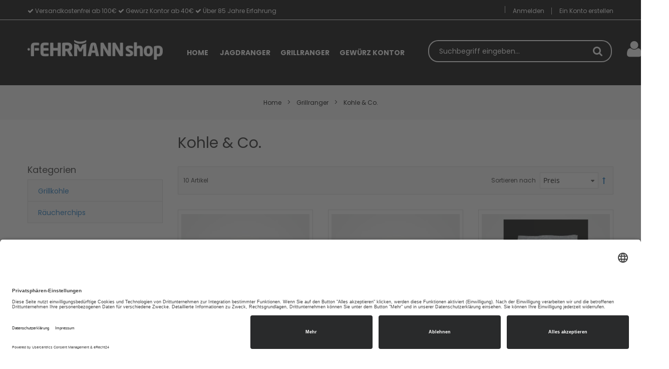

--- FILE ---
content_type: text/html; charset=UTF-8
request_url: https://www.fehrmann-shop.de/grillranger/gewurze-co
body_size: 25028
content:
<!doctype html>
<html lang="de">
    <head >
                <meta charset="utf-8"/>
<meta name="title" content="Kohle &amp; Co. jetzt kaufen | FEHRMANNshop"/>
<meta name="description" content="Kohle &amp; Co. jetzt bestellen | Griller Bedarf ► stresslos ✚ günstig ✓ Exzellenter Kundenservice ✓ Jetzt sparen!"/>
<meta name="keywords" content="Kohle, Öle, Räucherchips, Soßen"/>
<meta name="robots" content="INDEX,FOLLOW"/>
<meta name="viewport" content="width=device-width, minimum-scale=1.0, maximum-scale=5.0, user-scalable=yes"/>
<meta name="format-detection" content="telephone=no"/>
<meta http-equiv="X-UA-Compatible" content="IE=edge"/>
<meta name="google-site-verification" content="dbdAks8jsqN8jWFjb-Gdji1NtP1oZ-Z2q1Ok7wjUWak"/>
<title>Kohle &amp; Co. jetzt kaufen | FEHRMANNshop</title>
<link  rel="stylesheet" type="text/css"  media="all" href="https://www.fehrmann-shop.de/static/version1764517289/_cache/merged/3a16bec63ef0da577089e66308326ace.min.css" />
<link  rel="stylesheet" type="text/css"  media="screen and (min-width: 768px)" href="https://www.fehrmann-shop.de/static/version1764517289/frontend/Toolstage/Fehrmann/de_DE/css/styles-l.min.css" />
<link  rel="stylesheet" type="text/css"  media="print" href="https://www.fehrmann-shop.de/static/version1764517289/frontend/Toolstage/Fehrmann/de_DE/css/print.min.css" />
<link  rel="stylesheet" type="text/css"  media="all" href="https://www.fehrmann-shop.de/static/version1764517289/frontend/Toolstage/Fehrmann/de_DE/Sm_Megamenu2/css/megamenu2.min.css" />

<link  rel="canonical" href="https://www.fehrmann-shop.de/grillranger/gewurze-co" />
<link  rel="icon" type="image/x-icon" href="https://www.fehrmann-shop.de/media/favicon/stores/1/favicon.ico" />
<link  rel="shortcut icon" type="image/x-icon" href="https://www.fehrmann-shop.de/media/favicon/stores/1/favicon.ico" />
            <script id="usercentrics-cmp" async data-eu-mode="true" data-settings-id="D2AH12dQJ" src="https://app.eu.usercentrics.eu/browser-ui/latest/loader.js" data-ts-exclude-move="text/x-magento-template"></script>
            <script type="application/javascript" src="https://sdp.eu.usercentrics.eu/latest/uc-block.bundle.js" data-ts-exclude-move="text/x-magento-template"></script>
    <!-- Google Tag Manager -->
    
    
    
        
                
        <!-- End Google Tag Manager -->
    



<style>
    picture.mfwebp source.lazyload,
    picture.mfwebp source.lazy {background:none;content:none;}
</style>
<!-- added by Trusted Shops app: Start -->

<!-- End -->


<link rel="stylesheet" type="text/css" media="all" href="https://www.fehrmann-shop.de/media/sm/configed_css/settings_default.css"/>


<style>
    </style>






    </head>
    <body data-container="body"
          data-mage-init='{"loaderAjax": {}, "loader": { "icon": "https://www.fehrmann-shop.de/static/version1764517289/frontend/Toolstage/Fehrmann/de_DE/images/loader-2.gif"}}'
        class="pl-thm-toolstage pl-thm-toolstage-fehrmann page-with-filter header-3-style home-3-style footer-3-style wide-layout simple-hover-effect  page-products categorypath-grillranger-gewurze-co category-kohle-co catalog-category-view page-layout-2columns-left" id="html-body">
        
    <!-- Google Tag Manager (noscript) -->
            <noscript><iframe src="https://www.googletagmanager.com/ns.html?id=GTM-MHP6RQBS"
                          height="0" width="0" style="display:none;visibility:hidden"></iframe></noscript>
        <!-- End Google Tag Manager (noscript) -->
    


<div class="cookie-status-message" id="cookie-status">
    The store will not work correctly in the case when cookies are disabled.</div>




    <noscript>
        <div class="message global noscript">
            <div class="content">
                <p>
                    <strong>JavaScript scheint in Ihrem Browser deaktiviert zu sein.</strong>
                    <span>
                        Um unsere Website in bester Weise zu erfahren, aktivieren Sie Javascript in Ihrem Browser.                    </span>
                </p>
            </div>
        </div>
    </noscript>

<div class="page-wrapper"><header class="page-header nerf">
            <div class="header-3">
            <div class="header-top">
                <div class="panel-wrapper">
                    <div class="panel-header">
                        <div class="container-full">
                            <div class="container">
                                <div class="row">
                                    <div class="col-lg-6 col-md-5 setting-container">
                                        <div class="header-top-left">
                                            <i class="fa fa-check"></i> Versandkostenfrei ab 100€ <i class="fa fa-check"></i> Gewürz Kontor ab 40€ <i class="fa fa-check"></i> Über 85 Jahre Erfahrung
                                                                                        
                                        </div>
                                    </div>

                                    <div class="col-lg-6 col-md-7 customer-container">
                                        <div class="header-top-right">
                                            <ul class="header links">        <li class="greet welcome" data-bind="scope: 'customer'">
            <!-- ko if: customer().fullname  -->
            <span data-bind="text: new String('Willkommen, %1!').replace('%1', customer().firstname)">
            </span>
            <!-- /ko -->
            <!-- ko ifnot: customer().fullname  -->
            <span data-bind="html:''"></span>
            <!-- /ko -->
        </li>
        
		<li class="link authorization-link" data-label="oder">
    <a href="https://www.fehrmann-shop.de/customer/account/login/"        >Anmelden</a>
</li>
<li><a href="https://www.fehrmann-shop.de/customer/account/create/" id="idPcOAmIar" >Ein Konto erstellen</a></li></ul>                                        </div>
                                    </div>
                                </div>
                                <a class="action skip contentarea"
   href="#contentarea">
    <span>
        Direkt zum Inhalt    </span>
</a>
                            </div>
                        </div>
                    </div>
                </div>
            </div>

            <div class="header-middle">
                <div class="header-content">
                    <div class="container-full">
                        <div class="container">
                            <div class="row">
                                <div class="col-xl-3 col-lg-3 logo-wrapper">
                                        <a class="logo" href="https://www.fehrmann-shop.de/" title="Fehrmann Shop">
        <img src="https://www.fehrmann-shop.de/media/logo/websites/1/Logo-Shop_FEHRMANN_neg.png"
             alt="Fehrmann Shop"
			width="300"			        />
		    </a>
                                </div>
                                <div class="col-xl-5 col-lg-9">
                                    <div class="header-menu ">
                                        <div class="nav-desktop-container">
                                            	    <nav class="navigation sm-megamenu2" role="navigation">
    <ul>
		<li class="level0 home-item">
			<a class="level-top" href="https://www.fehrmann-shop.de/">
				<span>Home</span>
			</a>
		</li>
		<li class="ui-menu-item level0 fullwidth parent "><div class="open-children-toggle"></div><a href="https://www.fehrmann-shop.de/jagdranger" class="level-top"><span>Jagdranger</span></a><div class="level0 submenu"><div class="row"><ul class="subchildmenu col-sm-12 mega-columns columns4"><li class="ui-menu-item level1 parent "><div class="open-children-toggle"></div><a href="https://www.fehrmann-shop.de/jagdranger/zerwirkraum"><span>Zerwirkraum</span></a><ul class="subchildmenu "><li class="ui-menu-item level2 "><a href="https://www.fehrmann-shop.de/jagdranger/zerwirkraum/edelstahlmobel"><span>Edelstahlmöbel</span></a></li><li class="ui-menu-item level2 "><a href="https://www.fehrmann-shop.de/jagdranger/zerwirkraum/tische-und-regale"><span>Tische und Regale</span></a></li><li class="ui-menu-item level2 "><a href="https://www.fehrmann-shop.de/jagdranger/zerwirkraum/handwaschbecken"><span>Handwaschbecken</span></a></li><li class="ui-menu-item level2 "><a href="https://www.fehrmann-shop.de/jagdranger/zerwirkraum/mengmulden"><span>Mengmulden</span></a></li><li class="ui-menu-item level2 "><a href="https://www.fehrmann-shop.de/jagdranger/zerwirkraum/kuhlung"><span>Kühlung</span></a></li><li class="ui-menu-item level2 "><a href="https://www.fehrmann-shop.de/jagdranger/zerwirkraum/thermometer"><span>Thermometer</span></a></li><li class="ui-menu-item level2 "><a href="https://www.fehrmann-shop.de/jagdranger/zerwirkraum/behalter-und-schusseln"><span>Schüsseln und Behälter </span></a></li></ul></li><li class="ui-menu-item level1 parent "><div class="open-children-toggle"></div><a href="https://www.fehrmann-shop.de/jagdranger/gerate-und-maschinen"><span>Geräte und Maschinen</span></a><ul class="subchildmenu "><li class="ui-menu-item level2 "><a href="https://www.fehrmann-shop.de/jagdranger/gerate-und-maschinen/fleischwolfe"><span>Fleischwölfe</span></a></li><li class="ui-menu-item level2 "><a href="https://www.fehrmann-shop.de/jagdranger/gerate-und-maschinen/scharfmaschinen"><span>Schärfmaschinen</span></a></li><li class="ui-menu-item level2 "><a href="https://www.fehrmann-shop.de/jagdranger/gerate-und-maschinen/waagen"><span>Waagen</span></a></li><li class="ui-menu-item level2 "><a href="https://www.fehrmann-shop.de/jagdranger/gerate-und-maschinen/wurstfuller"><span>Wurstfüller</span></a></li><li class="ui-menu-item level2 "><a href="https://www.fehrmann-shop.de/jagdranger/gerate-und-maschinen/aufschnitt-maschinen"><span>Aufschnittmaschinen</span></a></li><li class="ui-menu-item level2 "><a href="https://www.fehrmann-shop.de/jagdranger/gerate-und-maschinen/wurstkessel"><span>Wurstkessel</span></a></li><li class="ui-menu-item level2 "><a href="https://www.fehrmann-shop.de/jagdranger/gerate-und-maschinen/insektenfanger"><span>Insektenfänger</span></a></li><li class="ui-menu-item level2 "><a href="https://www.fehrmann-shop.de/jagdranger/gerate-und-maschinen/wildkuhlschranke"><span>Wildkühlschränke</span></a></li><li class="ui-menu-item level2 "><a href="https://www.fehrmann-shop.de/jagdranger/gerate-und-maschinen/ersatzteile"><span>Ersatzteile</span></a></li><li class="ui-menu-item level2 "><a href="https://www.fehrmann-shop.de/jagdranger/gerate-und-maschinen/mengmaschinen"><span>Mengmaschinen</span></a></li></ul></li><li class="ui-menu-item level1 parent "><div class="open-children-toggle"></div><a href="https://www.fehrmann-shop.de/jagdranger/messer"><span>Messer</span></a><ul class="subchildmenu "><li class="ui-menu-item level2 "><a href="https://www.fehrmann-shop.de/jagdranger/messer/jagdmesser"><span>Jagdmesser</span></a></li><li class="ui-menu-item level2 "><a href="https://www.fehrmann-shop.de/jagdranger/messer/ausbeinmesser"><span>Ausbeinmesser</span></a></li><li class="ui-menu-item level2 "><a href="https://www.fehrmann-shop.de/jagdranger/messer/kochmesser"><span>Küchenmesser</span></a></li><li class="ui-menu-item level2 "><a href="https://www.fehrmann-shop.de/jagdranger/messer/stechmesser"><span>Stechmesser</span></a></li><li class="ui-menu-item level2 "><a href="https://www.fehrmann-shop.de/jagdranger/messer/filetiermesser"><span>Filetiermesser</span></a></li><li class="ui-menu-item level2 "><a href="https://www.fehrmann-shop.de/jagdranger/messer/blockmesser"><span>Blockmesser</span></a></li><li class="ui-menu-item level2 "><a href="https://www.fehrmann-shop.de/jagdranger/messer/tranchiermesser"><span>Tranchiermesser</span></a></li><li class="ui-menu-item level2 "><a href="https://www.fehrmann-shop.de/jagdranger/messer/spezialmesser"><span>Spezialmesser</span></a></li><li class="ui-menu-item level2 "><a href="https://www.fehrmann-shop.de/jagdranger/messer/messer-sets"><span>Messer-Sets</span></a></li><li class="ui-menu-item level2 "><a href="https://www.fehrmann-shop.de/jagdranger/messer/messer-scharfer"><span>Messerschärfer</span></a></li><li class="ui-menu-item level2 "><a href="https://www.fehrmann-shop.de/jagdranger/messer/wetzstahl"><span>Wetzstähle</span></a></li><li class="ui-menu-item level2 "><a href="https://www.fehrmann-shop.de/jagdranger/messer/sagen-und-spalter"><span>Sägen und Spalter</span></a></li><li class="ui-menu-item level2 "><a href="https://www.fehrmann-shop.de/jagdranger/messer/schneidbretter"><span>Schneidbretter</span></a></li></ul></li><li class="ui-menu-item level1 parent "><div class="open-children-toggle"></div><a href="https://www.fehrmann-shop.de/jagdranger/wildzubereitung"><span>Wildbretzubereitung</span></a><ul class="subchildmenu "><li class="ui-menu-item level2 "><a href="https://www.fehrmann-shop.de/jagdranger/wildzubereitung/gewurze-jr"><span>Gewürze</span></a></li><li class="ui-menu-item level2 "><a href="https://www.fehrmann-shop.de/jagdranger/wildzubereitung/kunstdarme"><span>Kunstdärme</span></a></li><li class="ui-menu-item level2 parent "><div class="open-children-toggle"></div><a href="https://www.fehrmann-shop.de/jagdranger/wildzubereitung/naturdarme"><span>Naturdärme</span></a><ul class="subchildmenu "><li class="ui-menu-item level3 "><a href="https://www.fehrmann-shop.de/jagdranger/wildzubereitung/naturdarme/schweinedarme"><span>Schweinedärme</span></a></li><li class="ui-menu-item level3 "><a href="https://www.fehrmann-shop.de/jagdranger/wildzubereitung/naturdarme/schafsdarme"><span>Schafsdärme</span></a></li><li class="ui-menu-item level3 "><a href="https://www.fehrmann-shop.de/jagdranger/wildzubereitung/naturdarme/rinderdarme"><span>Rinderdärme</span></a></li></ul></li><li class="ui-menu-item level2 "><a href="https://www.fehrmann-shop.de/jagdranger/wildzubereitung/bindfaden-und-wurstgarn"><span>Bindfäden und Wurstgarn</span></a></li><li class="ui-menu-item level2 "><a href="https://www.fehrmann-shop.de/jagdranger/wildzubereitung/rauchern"><span>Räuchern</span></a></li><li class="ui-menu-item level2 "><a href="https://www.fehrmann-shop.de/jagdranger/wildzubereitung/bucher"><span>Jagd-Bücher</span></a></li><li class="ui-menu-item level2 "><a href="https://www.fehrmann-shop.de/jagdranger/wildzubereitung/fleischhaken"><span>Fleischhaken</span></a></li><li class="ui-menu-item level2 "><a href="https://www.fehrmann-shop.de/jagdranger/wildzubereitung/transportverpackung"><span>Transportverpackung</span></a></li></ul></li><li class="ui-menu-item level1 parent "><div class="open-children-toggle"></div><a href="https://www.fehrmann-shop.de/jagdranger/vakuumieren"><span>Vakuumieren</span></a><ul class="subchildmenu "><li class="ui-menu-item level2 "><a href="https://www.fehrmann-shop.de/jagdranger/vakuumieren/vakuumbeutel-glatt"><span>Vakuumbeutel Glatt</span></a></li><li class="ui-menu-item level2 "><a href="https://www.fehrmann-shop.de/jagdranger/vakuumieren/vakuumbeutel-geriffelt"><span>Vakuumbeutel Geriffelt</span></a></li><li class="ui-menu-item level2 "><a href="https://www.fehrmann-shop.de/jagdranger/vakuumieren/vakuumgerate"><span>Vakuumgeräte</span></a></li><li class="ui-menu-item level2 "><a href="https://www.fehrmann-shop.de/jagdranger/vakuumieren/vakuummaschinen"><span>Vakuummaschinen</span></a></li><li class="ui-menu-item level2 "><a href="https://www.fehrmann-shop.de/jagdranger/vakuumieren/vakuumzubehor"><span>Vakuumzubehör</span></a></li></ul></li><li class="ui-menu-item level1 parent "><div class="open-children-toggle"></div><a href="https://www.fehrmann-shop.de/jagdranger/hygiene"><span>Hygiene und Sicherheit</span></a><ul class="subchildmenu "><li class="ui-menu-item level2 "><a href="https://www.fehrmann-shop.de/jagdranger/hygiene/schneid-und-stechschutz"><span>Schneid- und Stechschutz</span></a></li><li class="ui-menu-item level2 "><a href="https://www.fehrmann-shop.de/jagdranger/hygiene/schuerzen"><span>Schürzen</span></a></li><li class="ui-menu-item level2 "><a href="https://www.fehrmann-shop.de/jagdranger/hygiene/stiefel"><span>Stiefel</span></a></li><li class="ui-menu-item level2 "><a href="https://www.fehrmann-shop.de/jagdranger/hygiene/einwegbekleidung"><span>Einwegbekleidung</span></a></li><li class="ui-menu-item level2 "><a href="https://www.fehrmann-shop.de/jagdranger/hygiene/pflege-und-reinigung"><span>Pflege- und Reinigungsmittel</span></a></li><li class="ui-menu-item level2 "><a href="https://www.fehrmann-shop.de/jagdranger/hygiene/spendersysteme"><span>Spendersysteme</span></a></li><li class="ui-menu-item level2 "><a href="https://www.fehrmann-shop.de/jagdranger/hygiene/besen-und-schrubber"><span>Besen und Schrubber</span></a></li><li class="ui-menu-item level2 "><a href="https://www.fehrmann-shop.de/jagdranger/hygiene/insektenfaenger"><span>Fluginsektenfänger</span></a></li><li class="ui-menu-item level2 "><a href="https://www.fehrmann-shop.de/jagdranger/hygiene/abfallbehalter"><span>Abfallbehälter</span></a></li></ul></li><li class="ui-menu-item level1 parent "><div class="open-children-toggle"></div><a href="https://www.fehrmann-shop.de/jagdranger/marken-jr"><span>Marken</span></a><ul class="subchildmenu "><li class="ui-menu-item level2 "><a href="https://www.fehrmann-shop.de/jagdranger/marken-jr/ballistol"><span>Ballistol</span></a></li><li class="ui-menu-item level2 "><a href="https://www.fehrmann-shop.de/jagdranger/marken-jr/caso-jr"><span>Caso</span></a></li><li class="ui-menu-item level2 "><a href="https://www.fehrmann-shop.de/jagdranger/marken-jr/edertal"><span>Edertal</span></a></li><li class="ui-menu-item level2 parent "><div class="open-children-toggle"></div><a href="https://www.fehrmann-shop.de/jagdranger/marken-jr/fdick-jr"><span>F.Dick Serien</span></a><ul class="subchildmenu "><li class="ui-menu-item level3 "><a href="https://www.fehrmann-shop.de/jagdranger/marken-jr/fdick-jr/red-spirit"><span>Red Spirit</span></a></li><li class="ui-menu-item level3 "><a href="https://www.fehrmann-shop.de/jagdranger/marken-jr/fdick-jr/vivum"><span>Vivum</span></a></li><li class="ui-menu-item level3 "><a href="https://www.fehrmann-shop.de/jagdranger/marken-jr/fdick-jr/pink-spirit"><span>Pink Spirit</span></a></li><li class="ui-menu-item level3 "><a href="https://www.fehrmann-shop.de/jagdranger/marken-jr/fdick-jr/premier-plus"><span>Premier Plus</span></a></li><li class="ui-menu-item level3 "><a href="https://www.fehrmann-shop.de/jagdranger/marken-jr/fdick-jr/superior"><span>Superior</span></a></li><li class="ui-menu-item level3 "><a href="https://www.fehrmann-shop.de/jagdranger/marken-jr/fdick-jr/prodynamic"><span>ProDynamic</span></a></li><li class="ui-menu-item level3 "><a href="https://www.fehrmann-shop.de/jagdranger/marken-jr/fdick-jr/rund-ums-pferd"><span>Rund ums Pferd</span></a></li><li class="ui-menu-item level3 "><a href="https://www.fehrmann-shop.de/jagdranger/marken-jr/fdick-jr/dark-nitro"><span>Dark Nitro</span></a></li></ul></li><li class="ui-menu-item level2 "><a href="https://www.fehrmann-shop.de/jagdranger/marken-jr/fehrmann"><span>Fehrmann</span></a></li><li class="ui-menu-item level2 parent "><div class="open-children-toggle"></div><a href="https://www.fehrmann-shop.de/jagdranger/marken-jr/giesser-jr"><span>Giesser</span></a><ul class="subchildmenu "><li class="ui-menu-item level3 "><a href="https://www.fehrmann-shop.de/jagdranger/marken-jr/giesser-jr/wildline-giesser"><span>WildLine</span></a></li></ul></li><li class="ui-menu-item level2 "><a href="https://www.fehrmann-shop.de/jagdranger/marken-jr/graef-jr"><span>Graef</span></a></li><li class="ui-menu-item level2 "><a href="https://www.fehrmann-shop.de/jagdranger/marken-jr/hefa"><span>Hefa</span></a></li><li class="ui-menu-item level2 "><a href="https://www.fehrmann-shop.de/jagdranger/marken-jr/komet-jr"><span>Komet</span></a></li><li class="ui-menu-item level2 "><a href="https://www.fehrmann-shop.de/jagdranger/marken-jr/krefft"><span>Krefft</span></a></li><li class="ui-menu-item level2 "><a href="https://www.fehrmann-shop.de/jagdranger/marken-jr/oskutex"><span>Oskutex</span></a></li><li class="ui-menu-item level2 "><a href="https://www.fehrmann-shop.de/jagdranger/marken-jr/wiberg-jr"><span>Wiberg</span></a></li></ul></li><li class="ui-menu-item level1 parent "><div class="open-children-toggle"></div><a href="https://www.fehrmann-shop.de/jagdranger/wurstkuche"><span>Jagdranger Wurstküche</span></a><ul class="subchildmenu "><li class="ui-menu-item level2 "><a href="https://www.fehrmann-shop.de/jagdranger/wurstkuche/wildkurse"><span>Kurse</span></a></li><li class="ui-menu-item level2 "><a href="https://www.fehrmann-shop.de/jagdranger/wurstkuche/fehrmanns-grobe-bratwurst"><span>Fehrmanns grobe Bratwurst</span></a></li><li class="ui-menu-item level2 "><a href="https://www.fehrmann-shop.de/jagdranger/wurstkuche/waidgerecht-angeln"><span>Waidgerecht Angeln</span></a></li></ul></li></ul></div></div></li><li class="ui-menu-item level0 fullwidth parent "><div class="open-children-toggle"></div><a href="https://www.fehrmann-shop.de/grillranger" class="level-top"><span>Grillranger</span></a><div class="level0 submenu"><div class="row"><ul class="subchildmenu col-sm-12 mega-columns columns4"><li class="ui-menu-item level1 parent "><div class="open-children-toggle"></div><a href="https://www.fehrmann-shop.de/grillranger/grills"><span>Grills</span></a><ul class="subchildmenu "><li class="ui-menu-item level2 "><a href="https://www.fehrmann-shop.de/grillranger/grills/gasgrills"><span>Gasgrills</span></a></li><li class="ui-menu-item level2 "><a href="https://www.fehrmann-shop.de/grillranger/grills/holzkohlegrills"><span>Holzkohlegrills</span></a></li><li class="ui-menu-item level2 "><a href="https://www.fehrmann-shop.de/grillranger/grills/raucherofen"><span>Räucheröfen</span></a></li><li class="ui-menu-item level2 "><a href="https://www.fehrmann-shop.de/grillranger/grills/gastrogrills"><span>Gastrogrills</span></a></li></ul></li><li class="ui-menu-item level1 parent "><div class="open-children-toggle"></div><a href="https://www.fehrmann-shop.de/grillranger/grillzubehoer"><span>Grillzubehör</span></a><ul class="subchildmenu "><li class="ui-menu-item level2 "><a href="https://www.fehrmann-shop.de/grillranger/grillzubehoer/abdeckhauben"><span>Abdeckhauben</span></a></li><li class="ui-menu-item level2 "><a href="https://www.fehrmann-shop.de/grillranger/grillzubehoer/bucher"><span>Bücher</span></a></li><li class="ui-menu-item level2 parent "><div class="open-children-toggle"></div><a href="https://www.fehrmann-shop.de/grillranger/grillzubehoer/grill-ersatzteile"><span>Grill-Ersatzteile</span></a><ul class="subchildmenu "><li class="ui-menu-item level3 "><a href="https://www.fehrmann-shop.de/grillranger/grillzubehoer/grill-ersatzteile/outdoorchef-trichter"><span>Outdoorchef Trichter</span></a></li></ul></li><li class="ui-menu-item level2 "><a href="https://www.fehrmann-shop.de/grillranger/grillzubehoer/gewurzmuhlen"><span>Gewürzmühlen</span></a></li><li class="ui-menu-item level2 "><a href="https://www.fehrmann-shop.de/grillranger/grillzubehoer/grillpfannen"><span>Grillpfannen</span></a></li><li class="ui-menu-item level2 "><a href="https://www.fehrmann-shop.de/grillranger/grillzubehoer/grillroste"><span>Grillroste</span></a></li><li class="ui-menu-item level2 "><a href="https://www.fehrmann-shop.de/grillranger/grillzubehoer/grillschurzen"><span>Grillschürzen</span></a></li><li class="ui-menu-item level2 "><a href="https://www.fehrmann-shop.de/grillranger/grillzubehoer/grillthermometer"><span>Grillthermometer</span></a></li><li class="ui-menu-item level2 "><a href="https://www.fehrmann-shop.de/grillranger/grillzubehoer/pflege-reinigung"><span>Pflege & Reinigung</span></a></li><li class="ui-menu-item level2 "><a href="https://www.fehrmann-shop.de/grillranger/grillzubehoer/guss-platten"><span>Guss-Platten / Plancha</span></a></li></ul></li><li class="ui-menu-item level1 parent "><div class="open-children-toggle"></div><a href="https://www.fehrmann-shop.de/grillranger/gewurze-co"><span>Kohle & Co.</span></a><ul class="subchildmenu "><li class="ui-menu-item level2 "><a href="https://www.fehrmann-shop.de/grillranger/gewurze-co/grillkohle"><span>Grillkohle</span></a></li><li class="ui-menu-item level2 "><a href="https://www.fehrmann-shop.de/grillranger/gewurze-co/raucherchips"><span>Räucherchips</span></a></li></ul></li><li class="ui-menu-item level1 parent "><div class="open-children-toggle"></div><a href="https://www.fehrmann-shop.de/grillranger/messer"><span>Messer & Co</span></a><ul class="subchildmenu "><li class="ui-menu-item level2 "><a href="https://www.fehrmann-shop.de/grillranger/messer/kochmesser"><span>Kochmesser</span></a></li><li class="ui-menu-item level2 "><a href="https://www.fehrmann-shop.de/grillranger/messer/kuchenhelfer"><span>Küchenhelfer</span></a></li><li class="ui-menu-item level2 "><a href="https://www.fehrmann-shop.de/grillranger/messer/messerscharfer"><span>zum schärfen</span></a></li><li class="ui-menu-item level2 "><a href="https://www.fehrmann-shop.de/grillranger/messer/premium-messer"><span>Premium-Messer</span></a></li><li class="ui-menu-item level2 "><a href="https://www.fehrmann-shop.de/grillranger/messer/spezialmesser"><span>Spezial-Messer </span></a></li><li class="ui-menu-item level2 "><a href="https://www.fehrmann-shop.de/grillranger/messer/klingenschutze"><span>Klingenschutze</span></a></li><li class="ui-menu-item level2 "><a href="https://www.fehrmann-shop.de/grillranger/messer/messertaschen"><span>Messertaschen</span></a></li></ul></li><li class="ui-menu-item level1 parent "><div class="open-children-toggle"></div><a href="https://www.fehrmann-shop.de/grillranger/marken-grillranger"><span>Hersteller</span></a><ul class="subchildmenu "><li class="ui-menu-item level2 "><a href="https://www.fehrmann-shop.de/grillranger/marken-grillranger/burny"><span>Burny</span></a></li><li class="ui-menu-item level2 "><a href="https://www.fehrmann-shop.de/grillranger/marken-grillranger/f-dick"><span>F.Dick</span></a></li><li class="ui-menu-item level2 parent "><div class="open-children-toggle"></div><a href="https://www.fehrmann-shop.de/grillranger/marken-grillranger/giesser"><span>Giesser Sortiment</span></a><ul class="subchildmenu "><li class="ui-menu-item level3 "><a href="https://www.fehrmann-shop.de/grillranger/marken-grillranger/giesser/premiumcut"><span>PremiumCut</span></a></li></ul></li><li class="ui-menu-item level2 "><a href="https://www.fehrmann-shop.de/grillranger/marken-grillranger/napoleon"><span>Napoleon</span></a></li><li class="ui-menu-item level2 "><a href="https://www.fehrmann-shop.de/grillranger/marken-grillranger/outdoorchef"><span>Outdoorchef</span></a></li><li class="ui-menu-item level2 "><a href="https://www.fehrmann-shop.de/grillranger/marken-grillranger/peugeot"><span>Peugeot</span></a></li><li class="ui-menu-item level2 "><a href="https://www.fehrmann-shop.de/grillranger/marken-grillranger/thueros"><span>Thüros</span></a></li></ul></li></ul></div></div></li><li class="ui-menu-item level0 fullwidth parent "><div class="open-children-toggle"></div><a href="https://www.fehrmann-shop.de/gewuerz-kontor" class="level-top"><span>Gewürz Kontor</span></a><div class="level0 submenu"><div class="row"><ul class="subchildmenu col-sm-12 mega-columns columns4"><li class="ui-menu-item level1 "><a href="https://www.fehrmann-shop.de/gewuerz-kontor/naturgewurze"><span>Naturgewürze</span></a></li><li class="ui-menu-item level1 "><a href="https://www.fehrmann-shop.de/gewuerz-kontor/pfeffer"><span>Pfeffer</span></a></li><li class="ui-menu-item level1 "><a href="https://www.fehrmann-shop.de/gewuerz-kontor/gewurzmischungen"><span>Gewürzmischungen</span></a></li><li class="ui-menu-item level1 "><a href="https://www.fehrmann-shop.de/gewuerz-kontor/heimat-gewurze"><span>Heimat-Gewürze</span></a></li><li class="ui-menu-item level1 "><a href="https://www.fehrmann-shop.de/gewuerz-kontor/krauter-salze"><span>Kräuter & Salze</span></a></li><li class="ui-menu-item level1 "><a href="https://www.fehrmann-shop.de/gewuerz-kontor/klassiker"><span>Klassiker</span></a></li><li class="ui-menu-item level1 "><a href="https://www.fehrmann-shop.de/gewuerz-kontor/bio-gewurze"><span>BIO-Gewürze</span></a></li><li class="ui-menu-item level1 "><a href="https://www.fehrmann-shop.de/gewuerz-kontor/gewurze-sets"><span>Gewürze Sets</span></a></li></ul></div></div></li>    </ul>
</nav>

    
	                                        </div>

                                        <div class="navigation-mobile-container">
                                            

<!--COLLAPSE-->
    <div class="nav-mobile-container collapse-type">
		<div class="btn-mobile">
			<a id="collapse-button" class="button-mobile collapse-nav" title="Kategorien"><i class="fa fa-bars"></i><span class="hidden">Kategorien</span></a>
		</div>
		<nav class="navigation-mobile">
			<ul>
				<li  class="level0 nav-1 category-item first level-top parent"><a href="https://www.fehrmann-shop.de/jagdranger"  class="level-top" ><span>Jagdranger</span></a><ul class="level0 submenu"><li  class="level1 nav-1-1 category-item first parent"><a href="https://www.fehrmann-shop.de/jagdranger/zerwirkraum" ><span>Zerwirkraum</span></a><ul class="level1 submenu"><li  class="level2 nav-1-1-1 category-item first"><a href="https://www.fehrmann-shop.de/jagdranger/zerwirkraum/edelstahlmobel" ><span>Edelstahlmöbel</span></a></li><li  class="level2 nav-1-1-2 category-item"><a href="https://www.fehrmann-shop.de/jagdranger/zerwirkraum/tische-und-regale" ><span>Tische und Regale</span></a></li><li  class="level2 nav-1-1-3 category-item"><a href="https://www.fehrmann-shop.de/jagdranger/zerwirkraum/handwaschbecken" ><span>Handwaschbecken</span></a></li><li  class="level2 nav-1-1-4 category-item"><a href="https://www.fehrmann-shop.de/jagdranger/zerwirkraum/mengmulden" ><span>Mengmulden</span></a></li><li  class="level2 nav-1-1-5 category-item"><a href="https://www.fehrmann-shop.de/jagdranger/zerwirkraum/kuhlung" ><span>Kühlung</span></a></li><li  class="level2 nav-1-1-6 category-item"><a href="https://www.fehrmann-shop.de/jagdranger/zerwirkraum/thermometer" ><span>Thermometer</span></a></li><li  class="level2 nav-1-1-7 category-item last"><a href="https://www.fehrmann-shop.de/jagdranger/zerwirkraum/behalter-und-schusseln" ><span>Schüsseln und Behälter </span></a></li></ul></li><li  class="level1 nav-1-2 category-item parent"><a href="https://www.fehrmann-shop.de/jagdranger/gerate-und-maschinen" ><span>Geräte und Maschinen</span></a><ul class="level1 submenu"><li  class="level2 nav-1-2-1 category-item first"><a href="https://www.fehrmann-shop.de/jagdranger/gerate-und-maschinen/fleischwolfe" ><span>Fleischwölfe</span></a></li><li  class="level2 nav-1-2-2 category-item"><a href="https://www.fehrmann-shop.de/jagdranger/gerate-und-maschinen/scharfmaschinen" ><span>Schärfmaschinen</span></a></li><li  class="level2 nav-1-2-3 category-item"><a href="https://www.fehrmann-shop.de/jagdranger/gerate-und-maschinen/waagen" ><span>Waagen</span></a></li><li  class="level2 nav-1-2-4 category-item"><a href="https://www.fehrmann-shop.de/jagdranger/gerate-und-maschinen/wurstfuller" ><span>Wurstfüller</span></a></li><li  class="level2 nav-1-2-5 category-item"><a href="https://www.fehrmann-shop.de/jagdranger/gerate-und-maschinen/aufschnitt-maschinen" ><span>Aufschnittmaschinen</span></a></li><li  class="level2 nav-1-2-6 category-item"><a href="https://www.fehrmann-shop.de/jagdranger/gerate-und-maschinen/wurstkessel" ><span>Wurstkessel</span></a></li><li  class="level2 nav-1-2-7 category-item"><a href="https://www.fehrmann-shop.de/jagdranger/gerate-und-maschinen/insektenfanger" ><span>Insektenfänger</span></a></li><li  class="level2 nav-1-2-8 category-item"><a href="https://www.fehrmann-shop.de/jagdranger/gerate-und-maschinen/wildkuhlschranke" ><span>Wildkühlschränke</span></a></li><li  class="level2 nav-1-2-9 category-item"><a href="https://www.fehrmann-shop.de/jagdranger/gerate-und-maschinen/ersatzteile" ><span>Ersatzteile</span></a></li><li  class="level2 nav-1-2-10 category-item last"><a href="https://www.fehrmann-shop.de/jagdranger/gerate-und-maschinen/mengmaschinen" ><span>Mengmaschinen</span></a></li></ul></li><li  class="level1 nav-1-3 category-item parent"><a href="https://www.fehrmann-shop.de/jagdranger/messer" ><span>Messer</span></a><ul class="level1 submenu"><li  class="level2 nav-1-3-1 category-item first"><a href="https://www.fehrmann-shop.de/jagdranger/messer/jagdmesser" ><span>Jagdmesser</span></a></li><li  class="level2 nav-1-3-2 category-item"><a href="https://www.fehrmann-shop.de/jagdranger/messer/ausbeinmesser" ><span>Ausbeinmesser</span></a></li><li  class="level2 nav-1-3-3 category-item"><a href="https://www.fehrmann-shop.de/jagdranger/messer/kochmesser" ><span>Küchenmesser</span></a></li><li  class="level2 nav-1-3-4 category-item"><a href="https://www.fehrmann-shop.de/jagdranger/messer/stechmesser" ><span>Stechmesser</span></a></li><li  class="level2 nav-1-3-5 category-item"><a href="https://www.fehrmann-shop.de/jagdranger/messer/filetiermesser" ><span>Filetiermesser</span></a></li><li  class="level2 nav-1-3-6 category-item"><a href="https://www.fehrmann-shop.de/jagdranger/messer/blockmesser" ><span>Blockmesser</span></a></li><li  class="level2 nav-1-3-7 category-item"><a href="https://www.fehrmann-shop.de/jagdranger/messer/tranchiermesser" ><span>Tranchiermesser</span></a></li><li  class="level2 nav-1-3-8 category-item"><a href="https://www.fehrmann-shop.de/jagdranger/messer/spezialmesser" ><span>Spezialmesser</span></a></li><li  class="level2 nav-1-3-9 category-item"><a href="https://www.fehrmann-shop.de/jagdranger/messer/messer-sets" ><span>Messer-Sets</span></a></li><li  class="level2 nav-1-3-10 category-item"><a href="https://www.fehrmann-shop.de/jagdranger/messer/messer-scharfer" ><span>Messerschärfer</span></a></li><li  class="level2 nav-1-3-11 category-item"><a href="https://www.fehrmann-shop.de/jagdranger/messer/wetzstahl" ><span>Wetzstähle</span></a></li><li  class="level2 nav-1-3-12 category-item"><a href="https://www.fehrmann-shop.de/jagdranger/messer/sagen-und-spalter" ><span>Sägen und Spalter</span></a></li><li  class="level2 nav-1-3-13 category-item last"><a href="https://www.fehrmann-shop.de/jagdranger/messer/schneidbretter" ><span>Schneidbretter</span></a></li></ul></li><li  class="level1 nav-1-4 category-item parent"><a href="https://www.fehrmann-shop.de/jagdranger/wildzubereitung" ><span>Wildbretzubereitung</span></a><ul class="level1 submenu"><li  class="level2 nav-1-4-1 category-item first"><a href="https://www.fehrmann-shop.de/jagdranger/wildzubereitung/gewurze-jr" ><span>Gewürze</span></a></li><li  class="level2 nav-1-4-2 category-item"><a href="https://www.fehrmann-shop.de/jagdranger/wildzubereitung/kunstdarme" ><span>Kunstdärme</span></a></li><li  class="level2 nav-1-4-3 category-item parent"><a href="https://www.fehrmann-shop.de/jagdranger/wildzubereitung/naturdarme" ><span>Naturdärme</span></a><ul class="level2 submenu"><li  class="level3 nav-1-4-3-1 category-item first"><a href="https://www.fehrmann-shop.de/jagdranger/wildzubereitung/naturdarme/schweinedarme" ><span>Schweinedärme</span></a></li><li  class="level3 nav-1-4-3-2 category-item"><a href="https://www.fehrmann-shop.de/jagdranger/wildzubereitung/naturdarme/schafsdarme" ><span>Schafsdärme</span></a></li><li  class="level3 nav-1-4-3-3 category-item last"><a href="https://www.fehrmann-shop.de/jagdranger/wildzubereitung/naturdarme/rinderdarme" ><span>Rinderdärme</span></a></li></ul></li><li  class="level2 nav-1-4-4 category-item"><a href="https://www.fehrmann-shop.de/jagdranger/wildzubereitung/bindfaden-und-wurstgarn" ><span>Bindfäden und Wurstgarn</span></a></li><li  class="level2 nav-1-4-5 category-item"><a href="https://www.fehrmann-shop.de/jagdranger/wildzubereitung/rauchern" ><span>Räuchern</span></a></li><li  class="level2 nav-1-4-6 category-item"><a href="https://www.fehrmann-shop.de/jagdranger/wildzubereitung/bucher" ><span>Jagd-Bücher</span></a></li><li  class="level2 nav-1-4-7 category-item"><a href="https://www.fehrmann-shop.de/jagdranger/wildzubereitung/fleischhaken" ><span>Fleischhaken</span></a></li><li  class="level2 nav-1-4-8 category-item last"><a href="https://www.fehrmann-shop.de/jagdranger/wildzubereitung/transportverpackung" ><span>Transportverpackung</span></a></li></ul></li><li  class="level1 nav-1-5 category-item parent"><a href="https://www.fehrmann-shop.de/jagdranger/vakuumieren" ><span>Vakuumieren</span></a><ul class="level1 submenu"><li  class="level2 nav-1-5-1 category-item first"><a href="https://www.fehrmann-shop.de/jagdranger/vakuumieren/vakuumbeutel-glatt" ><span>Vakuumbeutel Glatt</span></a></li><li  class="level2 nav-1-5-2 category-item"><a href="https://www.fehrmann-shop.de/jagdranger/vakuumieren/vakuumbeutel-geriffelt" ><span>Vakuumbeutel Geriffelt</span></a></li><li  class="level2 nav-1-5-3 category-item"><a href="https://www.fehrmann-shop.de/jagdranger/vakuumieren/vakuumgerate" ><span>Vakuumgeräte</span></a></li><li  class="level2 nav-1-5-4 category-item"><a href="https://www.fehrmann-shop.de/jagdranger/vakuumieren/vakuummaschinen" ><span>Vakuummaschinen</span></a></li><li  class="level2 nav-1-5-5 category-item last"><a href="https://www.fehrmann-shop.de/jagdranger/vakuumieren/vakuumzubehor" ><span>Vakuumzubehör</span></a></li></ul></li><li  class="level1 nav-1-6 category-item parent"><a href="https://www.fehrmann-shop.de/jagdranger/hygiene" ><span>Hygiene und Sicherheit</span></a><ul class="level1 submenu"><li  class="level2 nav-1-6-1 category-item first"><a href="https://www.fehrmann-shop.de/jagdranger/hygiene/schneid-und-stechschutz" ><span>Schneid- und Stechschutz</span></a></li><li  class="level2 nav-1-6-2 category-item"><a href="https://www.fehrmann-shop.de/jagdranger/hygiene/schuerzen" ><span>Schürzen</span></a></li><li  class="level2 nav-1-6-3 category-item"><a href="https://www.fehrmann-shop.de/jagdranger/hygiene/stiefel" ><span>Stiefel</span></a></li><li  class="level2 nav-1-6-4 category-item"><a href="https://www.fehrmann-shop.de/jagdranger/hygiene/einwegbekleidung" ><span>Einwegbekleidung</span></a></li><li  class="level2 nav-1-6-5 category-item"><a href="https://www.fehrmann-shop.de/jagdranger/hygiene/pflege-und-reinigung" ><span>Pflege- und Reinigungsmittel</span></a></li><li  class="level2 nav-1-6-6 category-item"><a href="https://www.fehrmann-shop.de/jagdranger/hygiene/spendersysteme" ><span>Spendersysteme</span></a></li><li  class="level2 nav-1-6-7 category-item"><a href="https://www.fehrmann-shop.de/jagdranger/hygiene/besen-und-schrubber" ><span>Besen und Schrubber</span></a></li><li  class="level2 nav-1-6-8 category-item"><a href="https://www.fehrmann-shop.de/jagdranger/hygiene/insektenfaenger" ><span>Fluginsektenfänger</span></a></li><li  class="level2 nav-1-6-9 category-item last"><a href="https://www.fehrmann-shop.de/jagdranger/hygiene/abfallbehalter" ><span>Abfallbehälter</span></a></li></ul></li><li  class="level1 nav-1-7 category-item parent"><a href="https://www.fehrmann-shop.de/jagdranger/marken-jr" ><span>Marken</span></a><ul class="level1 submenu"><li  class="level2 nav-1-7-1 category-item first"><a href="https://www.fehrmann-shop.de/jagdranger/marken-jr/ballistol" ><span>Ballistol</span></a></li><li  class="level2 nav-1-7-2 category-item"><a href="https://www.fehrmann-shop.de/jagdranger/marken-jr/caso-jr" ><span>Caso</span></a></li><li  class="level2 nav-1-7-3 category-item"><a href="https://www.fehrmann-shop.de/jagdranger/marken-jr/edertal" ><span>Edertal</span></a></li><li  class="level2 nav-1-7-4 category-item parent"><a href="https://www.fehrmann-shop.de/jagdranger/marken-jr/fdick-jr" ><span>F.Dick Serien</span></a><ul class="level2 submenu"><li  class="level3 nav-1-7-4-1 category-item first"><a href="https://www.fehrmann-shop.de/jagdranger/marken-jr/fdick-jr/red-spirit" ><span>Red Spirit</span></a></li><li  class="level3 nav-1-7-4-2 category-item"><a href="https://www.fehrmann-shop.de/jagdranger/marken-jr/fdick-jr/vivum" ><span>Vivum</span></a></li><li  class="level3 nav-1-7-4-3 category-item"><a href="https://www.fehrmann-shop.de/jagdranger/marken-jr/fdick-jr/pink-spirit" ><span>Pink Spirit</span></a></li><li  class="level3 nav-1-7-4-4 category-item"><a href="https://www.fehrmann-shop.de/jagdranger/marken-jr/fdick-jr/premier-plus" ><span>Premier Plus</span></a></li><li  class="level3 nav-1-7-4-5 category-item"><a href="https://www.fehrmann-shop.de/jagdranger/marken-jr/fdick-jr/superior" ><span>Superior</span></a></li><li  class="level3 nav-1-7-4-6 category-item"><a href="https://www.fehrmann-shop.de/jagdranger/marken-jr/fdick-jr/prodynamic" ><span>ProDynamic</span></a></li><li  class="level3 nav-1-7-4-7 category-item"><a href="https://www.fehrmann-shop.de/jagdranger/marken-jr/fdick-jr/rund-ums-pferd" ><span>Rund ums Pferd</span></a></li><li  class="level3 nav-1-7-4-8 category-item last"><a href="https://www.fehrmann-shop.de/jagdranger/marken-jr/fdick-jr/dark-nitro" ><span>Dark Nitro</span></a></li></ul></li><li  class="level2 nav-1-7-5 category-item"><a href="https://www.fehrmann-shop.de/jagdranger/marken-jr/fehrmann" ><span>Fehrmann</span></a></li><li  class="level2 nav-1-7-6 category-item parent"><a href="https://www.fehrmann-shop.de/jagdranger/marken-jr/giesser-jr" ><span>Giesser</span></a><ul class="level2 submenu"><li  class="level3 nav-1-7-6-1 category-item first last"><a href="https://www.fehrmann-shop.de/jagdranger/marken-jr/giesser-jr/wildline-giesser" ><span>WildLine</span></a></li></ul></li><li  class="level2 nav-1-7-7 category-item"><a href="https://www.fehrmann-shop.de/jagdranger/marken-jr/graef-jr" ><span>Graef</span></a></li><li  class="level2 nav-1-7-8 category-item"><a href="https://www.fehrmann-shop.de/jagdranger/marken-jr/hefa" ><span>Hefa</span></a></li><li  class="level2 nav-1-7-9 category-item"><a href="https://www.fehrmann-shop.de/jagdranger/marken-jr/komet-jr" ><span>Komet</span></a></li><li  class="level2 nav-1-7-10 category-item"><a href="https://www.fehrmann-shop.de/jagdranger/marken-jr/krefft" ><span>Krefft</span></a></li><li  class="level2 nav-1-7-11 category-item"><a href="https://www.fehrmann-shop.de/jagdranger/marken-jr/oskutex" ><span>Oskutex</span></a></li><li  class="level2 nav-1-7-12 category-item last"><a href="https://www.fehrmann-shop.de/jagdranger/marken-jr/wiberg-jr" ><span>Wiberg</span></a></li></ul></li><li  class="level1 nav-1-8 category-item last parent"><a href="https://www.fehrmann-shop.de/jagdranger/wurstkuche" ><span>Jagdranger Wurstküche</span></a><ul class="level1 submenu"><li  class="level2 nav-1-8-1 category-item first"><a href="https://www.fehrmann-shop.de/jagdranger/wurstkuche/wildkurse" ><span>Kurse</span></a></li><li  class="level2 nav-1-8-2 category-item"><a href="https://www.fehrmann-shop.de/jagdranger/wurstkuche/fehrmanns-grobe-bratwurst" ><span>Fehrmanns grobe Bratwurst</span></a></li><li  class="level2 nav-1-8-3 category-item last"><a href="https://www.fehrmann-shop.de/jagdranger/wurstkuche/waidgerecht-angeln" ><span>Waidgerecht Angeln</span></a></li></ul></li></ul></li><li  class="level0 nav-2 category-item has-active level-top parent"><a href="https://www.fehrmann-shop.de/grillranger"  class="level-top" ><span>Grillranger</span></a><ul class="level0 submenu"><li  class="level1 nav-2-1 category-item first parent"><a href="https://www.fehrmann-shop.de/grillranger/grills" ><span>Grills</span></a><ul class="level1 submenu"><li  class="level2 nav-2-1-1 category-item first"><a href="https://www.fehrmann-shop.de/grillranger/grills/gasgrills" ><span>Gasgrills</span></a></li><li  class="level2 nav-2-1-2 category-item"><a href="https://www.fehrmann-shop.de/grillranger/grills/holzkohlegrills" ><span>Holzkohlegrills</span></a></li><li  class="level2 nav-2-1-3 category-item"><a href="https://www.fehrmann-shop.de/grillranger/grills/raucherofen" ><span>Räucheröfen</span></a></li><li  class="level2 nav-2-1-4 category-item last"><a href="https://www.fehrmann-shop.de/grillranger/grills/gastrogrills" ><span>Gastrogrills</span></a></li></ul></li><li  class="level1 nav-2-2 category-item parent"><a href="https://www.fehrmann-shop.de/grillranger/grillzubehoer" ><span>Grillzubehör</span></a><ul class="level1 submenu"><li  class="level2 nav-2-2-1 category-item first"><a href="https://www.fehrmann-shop.de/grillranger/grillzubehoer/abdeckhauben" ><span>Abdeckhauben</span></a></li><li  class="level2 nav-2-2-2 category-item"><a href="https://www.fehrmann-shop.de/grillranger/grillzubehoer/bucher" ><span>Bücher</span></a></li><li  class="level2 nav-2-2-3 category-item parent"><a href="https://www.fehrmann-shop.de/grillranger/grillzubehoer/grill-ersatzteile" ><span>Grill-Ersatzteile</span></a><ul class="level2 submenu"><li  class="level3 nav-2-2-3-1 category-item first last"><a href="https://www.fehrmann-shop.de/grillranger/grillzubehoer/grill-ersatzteile/outdoorchef-trichter" ><span>Outdoorchef Trichter</span></a></li></ul></li><li  class="level2 nav-2-2-4 category-item"><a href="https://www.fehrmann-shop.de/grillranger/grillzubehoer/gewurzmuhlen" ><span>Gewürzmühlen</span></a></li><li  class="level2 nav-2-2-5 category-item"><a href="https://www.fehrmann-shop.de/grillranger/grillzubehoer/grillpfannen" ><span>Grillpfannen</span></a></li><li  class="level2 nav-2-2-6 category-item"><a href="https://www.fehrmann-shop.de/grillranger/grillzubehoer/grillroste" ><span>Grillroste</span></a></li><li  class="level2 nav-2-2-7 category-item"><a href="https://www.fehrmann-shop.de/grillranger/grillzubehoer/grillschurzen" ><span>Grillschürzen</span></a></li><li  class="level2 nav-2-2-8 category-item"><a href="https://www.fehrmann-shop.de/grillranger/grillzubehoer/grillthermometer" ><span>Grillthermometer</span></a></li><li  class="level2 nav-2-2-9 category-item"><a href="https://www.fehrmann-shop.de/grillranger/grillzubehoer/pflege-reinigung" ><span>Pflege &amp; Reinigung</span></a></li><li  class="level2 nav-2-2-10 category-item last"><a href="https://www.fehrmann-shop.de/grillranger/grillzubehoer/guss-platten" ><span>Guss-Platten / Plancha</span></a></li></ul></li><li  class="level1 nav-2-3 category-item active parent"><a href="https://www.fehrmann-shop.de/grillranger/gewurze-co" ><span>Kohle &amp; Co.</span></a><ul class="level1 submenu"><li  class="level2 nav-2-3-1 category-item first"><a href="https://www.fehrmann-shop.de/grillranger/gewurze-co/grillkohle" ><span>Grillkohle</span></a></li><li  class="level2 nav-2-3-2 category-item last"><a href="https://www.fehrmann-shop.de/grillranger/gewurze-co/raucherchips" ><span>Räucherchips</span></a></li></ul></li><li  class="level1 nav-2-4 category-item parent"><a href="https://www.fehrmann-shop.de/grillranger/messer" ><span>Messer &amp; Co</span></a><ul class="level1 submenu"><li  class="level2 nav-2-4-1 category-item first"><a href="https://www.fehrmann-shop.de/grillranger/messer/kochmesser" ><span>Kochmesser</span></a></li><li  class="level2 nav-2-4-2 category-item"><a href="https://www.fehrmann-shop.de/grillranger/messer/kuchenhelfer" ><span>Küchenhelfer</span></a></li><li  class="level2 nav-2-4-3 category-item"><a href="https://www.fehrmann-shop.de/grillranger/messer/messerscharfer" ><span>zum schärfen</span></a></li><li  class="level2 nav-2-4-4 category-item"><a href="https://www.fehrmann-shop.de/grillranger/messer/premium-messer" ><span>Premium-Messer</span></a></li><li  class="level2 nav-2-4-5 category-item"><a href="https://www.fehrmann-shop.de/grillranger/messer/spezialmesser" ><span>Spezial-Messer </span></a></li><li  class="level2 nav-2-4-6 category-item"><a href="https://www.fehrmann-shop.de/grillranger/messer/klingenschutze" ><span>Klingenschutze</span></a></li><li  class="level2 nav-2-4-7 category-item last"><a href="https://www.fehrmann-shop.de/grillranger/messer/messertaschen" ><span>Messertaschen</span></a></li></ul></li><li  class="level1 nav-2-5 category-item last parent"><a href="https://www.fehrmann-shop.de/grillranger/marken-grillranger" ><span>Hersteller</span></a><ul class="level1 submenu"><li  class="level2 nav-2-5-1 category-item first"><a href="https://www.fehrmann-shop.de/grillranger/marken-grillranger/burny" ><span>Burny</span></a></li><li  class="level2 nav-2-5-2 category-item"><a href="https://www.fehrmann-shop.de/grillranger/marken-grillranger/f-dick" ><span>F.Dick</span></a></li><li  class="level2 nav-2-5-3 category-item parent"><a href="https://www.fehrmann-shop.de/grillranger/marken-grillranger/giesser" ><span>Giesser Sortiment</span></a><ul class="level2 submenu"><li  class="level3 nav-2-5-3-1 category-item first last"><a href="https://www.fehrmann-shop.de/grillranger/marken-grillranger/giesser/premiumcut" ><span>PremiumCut</span></a></li></ul></li><li  class="level2 nav-2-5-4 category-item"><a href="https://www.fehrmann-shop.de/grillranger/marken-grillranger/napoleon" ><span>Napoleon</span></a></li><li  class="level2 nav-2-5-5 category-item"><a href="https://www.fehrmann-shop.de/grillranger/marken-grillranger/outdoorchef" ><span>Outdoorchef</span></a></li><li  class="level2 nav-2-5-6 category-item"><a href="https://www.fehrmann-shop.de/grillranger/marken-grillranger/peugeot" ><span>Peugeot</span></a></li><li  class="level2 nav-2-5-7 category-item last"><a href="https://www.fehrmann-shop.de/grillranger/marken-grillranger/thueros" ><span>Thüros</span></a></li></ul></li></ul></li><li  class="level0 nav-3 category-item last level-top parent"><a href="https://www.fehrmann-shop.de/gewuerz-kontor"  class="level-top" ><span>Gewürz Kontor</span></a><ul class="level0 submenu"><li  class="level1 nav-3-1 category-item first"><a href="https://www.fehrmann-shop.de/gewuerz-kontor/naturgewurze" ><span>Naturgewürze</span></a></li><li  class="level1 nav-3-2 category-item"><a href="https://www.fehrmann-shop.de/gewuerz-kontor/pfeffer" ><span>Pfeffer</span></a></li><li  class="level1 nav-3-3 category-item"><a href="https://www.fehrmann-shop.de/gewuerz-kontor/gewurzmischungen" ><span>Gewürzmischungen</span></a></li><li  class="level1 nav-3-4 category-item"><a href="https://www.fehrmann-shop.de/gewuerz-kontor/heimat-gewurze" ><span>Heimat-Gewürze</span></a></li><li  class="level1 nav-3-5 category-item"><a href="https://www.fehrmann-shop.de/gewuerz-kontor/krauter-salze" ><span>Kräuter &amp; Salze</span></a></li><li  class="level1 nav-3-6 category-item"><a href="https://www.fehrmann-shop.de/gewuerz-kontor/klassiker" ><span>Klassiker</span></a></li><li  class="level1 nav-3-7 category-item"><a href="https://www.fehrmann-shop.de/gewuerz-kontor/bio-gewurze" ><span>BIO-Gewürze</span></a></li><li  class="level1 nav-3-8 category-item last"><a href="https://www.fehrmann-shop.de/gewuerz-kontor/gewurze-sets" ><span>Gewürze Sets</span></a></li></ul></li>				
							</ul>
		</nav>
		
		
	</div>

<!--SIDEBAR-->
                                        </div>
                                    </div>
                                </div>
                                <div class="col-xl-4 col-lg-12">
                                    <div class="right-content">
                                        <div class="search-header-container">
                                            
<div id="sm_searchbox1918974011768484533" class="sm-searchbox">
		<div class="sm-searchbox-content">
			<form role="search" class="form minisearch" id="searchbox_mini_form" action="https://www.fehrmann-shop.de/catalogsearch/result/" method="get">
				<div class="field searchbox">
					<div class="control">
						<select class="cat searchbox-cat" name="cat" >
							<option value="">Alle Kategorien</option>
							                                                                                                <option value="619"  >Jagdranger</option>
							                                                                                                                                <option value="243"  >Zerwirkraum</option>
							                                                                                                                                <option value="242"  >Thermometer</option>
							                                                                                                                                <option value="244"  >Tische und Regale</option>
							                                                                                                                                <option value="248"  >Mengmulden</option>
							                                                                                                                                <option value="249"  >Handwaschbecken</option>
							                                                                                                                                <option value="727"  >Edelstahlmöbel</option>
							                                                                                                                                <option value="728"  >Kühlung</option>
							                                                                                                                                <option value="778"  >Schüsseln und Behälter </option>
							                                                                                                                                <option value="288"  >Wildbretzubereitung</option>
							                                                                                                                                <option value="295"  >Naturdärme</option>
							                                                                                                                                <option value="300"  >Bindfäden und Wurstgarn</option>
							                                                                                                                                <option value="307"  >Räuchern</option>
							                                                                                                                                <option value="730"  >Gewürze</option>
							                                                                                                                                <option value="731"  >Kunstdärme</option>
							                                                                                                                                <option value="842"  >Jagd-Bücher</option>
							                                                                                                                                <option value="848"  >Transportverpackung</option>
							                                                                                                                                <option value="850"  >Fleischhaken</option>
							                                                                                                                                <option value="313"  >Hygiene und Sicherheit</option>
							                                                                                                                                <option value="315"  >Pflege- und Reinigungsmittel</option>
							                                                                                                                                <option value="316"  >Besen und Schrubber</option>
							                                                                                                                                <option value="317"  >Spendersysteme</option>
							                                                                                                                                <option value="319"  >Einwegbekleidung</option>
							                                                                                                                                <option value="505"  >Fluginsektenfänger</option>
							                                                                                                                                <option value="816"  >Schneid- und Stechschutz</option>
							                                                                                                                                <option value="817"  >Schürzen</option>
							                                                                                                                                <option value="823"  >Stiefel</option>
							                                                                                                                                <option value="843"  >Abfallbehälter</option>
							                                                                                                                                <option value="720"  >Marken</option>
							                                                                                                                                <option value="721"  >F.Dick Serien</option>
							                                                                                                                                <option value="722"  >Giesser</option>
							                                                                                                                                <option value="723"  >Caso</option>
							                                                                                                                                <option value="724"  >Graef</option>
							                                                                                                                                <option value="725"  >Komet</option>
							                                                                                                                                <option value="726"  >Wiberg</option>
							                                                                                                                                <option value="783"  >Oskutex</option>
							                                                                                                                                <option value="855"  >Edertal</option>
							                                                                                                                                <option value="856"  >Hefa</option>
							                                                                                                                                <option value="857"  >Krefft</option>
							                                                                                                                                <option value="859"  >Ballistol</option>
							                                                                                                                                <option value="860"  >Fehrmann</option>
							                                                                                                                                <option value="732"  >Angebote</option>
							                                                                                                                                <option value="775"  >Messer</option>
							                                                                                                                                <option value="824"  >Ausbeinmesser</option>
							                                                                                                                                <option value="825"  >Küchenmesser</option>
							                                                                                                                                <option value="834"  >Stechmesser</option>
							                                                                                                                                <option value="835"  >Filetiermesser</option>
							                                                                                                                                <option value="836"  >Spezialmesser</option>
							                                                                                                                                <option value="838"  >Blockmesser</option>
							                                                                                                                                <option value="839"  >Tranchiermesser</option>
							                                                                                                                                <option value="840"  >Messer-Sets</option>
							                                                                                                                                <option value="841"  >Messerschärfer</option>
							                                                                                                                                <option value="844"  >Wetzstähle</option>
							                                                                                                                                <option value="845"  >Sägen und Spalter</option>
							                                                                                                                                <option value="846"  >Schneidbretter</option>
							                                                                                                                                <option value="915"  >Jagdmesser</option>
							                                                                                                                                <option value="806"  >Geräte und Maschinen</option>
							                                                                                                                                <option value="807"  >Aufschnittmaschinen</option>
							                                                                                                                                <option value="808"  >Fleischwölfe</option>
							                                                                                                                                <option value="809"  >Schärfmaschinen</option>
							                                                                                                                                <option value="810"  >Waagen</option>
							                                                                                                                                <option value="811"  >Wurstfüller</option>
							                                                                                                                                <option value="812"  >Wurstkessel</option>
							                                                                                                                                <option value="813"  >Insektenfänger</option>
							                                                                                                                                <option value="814"  >Wildkühlschränke</option>
							                                                                                                                                <option value="869"  >Ersatzteile</option>
							                                                                                                                                <option value="924"  >Mengmaschinen</option>
							                                                                                                                                <option value="826"  >Vakuumieren</option>
							                                                                                                                                <option value="827"  >Vakuumbeutel Glatt</option>
							                                                                                                                                <option value="828"  >Vakuumbeutel Geriffelt</option>
							                                                                                                                                <option value="829"  >Vakuumgeräte</option>
							                                                                                                                                <option value="830"  >Vakuummaschinen</option>
							                                                                                                                                <option value="831"  >Vakuumzubehör</option>
							                                                                                                                                <option value="870"  >Jagdranger Wurstküche</option>
							                                                                                                                                <option value="770"  >Kurse</option>
							                                                                                                                                <option value="871"  >Fehrmanns grobe Bratwurst</option>
							                                                                                                                                <option value="889"  >Waidgerecht Angeln</option>
							                                                                                                                                <option value="620"  >Grillranger</option>
							                                                                                                                                <option value="667"  >Hersteller</option>
							                                                                                                                                <option value="397"  >Gastrogrill</option>
							                                                                                                                                <option value="668"  >BroilChef</option>
							                                                                                                                                <option value="669"  >Burny</option>
							                                                                                                                                <option value="670"  >F.Dick</option>
							                                                                                                                                <option value="672"  >Giesser Sortiment</option>
							                                                                                                                                <option value="673"  >Napoleon</option>
							                                                                                                                                <option value="674"  >Outdoorchef</option>
							                                                                                                                                <option value="675"  >Peugeot</option>
							                                                                                                                                <option value="925"  >Thüros</option>
							                                                                                                                                <option value="678"  >Grills</option>
							                                                                                                                                <option value="679"  >Gasgrills</option>
							                                                                                                                                <option value="680"  >Holzkohlegrills</option>
							                                                                                                                                <option value="681"  >Räucheröfen</option>
							                                                                                                                                <option value="755"  >Gastrogrills</option>
							                                                                                                                                <option value="683"  >Grillzubehör</option>
							                                                                                                                                <option value="203"  >Gewürzmühlen</option>
							                                                                                                                                <option value="209"  >Grillthermometer</option>
							                                                                                                                                <option value="210"  >Bücher</option>
							                                                                                                                                <option value="212"  >Abdeckhauben</option>
							                                                                                                                                <option value="277"  >Transportbehälter</option>
							                                                                                                                                <option value="685"  >Drehspieße</option>
							                                                                                                                                <option value="686"  >Grill-Ersatzteile</option>
							                                                                                                                                <option value="687"  >Grillkörbe</option>
							                                                                                                                                <option value="688"  >Grillpfannen</option>
							                                                                                                                                <option value="690"  >Vakuumbeutel </option>
							                                                                                                                                <option value="691"  >Vakuumgeräte & Maschinen</option>
							                                                                                                                                <option value="692"  >Verpackungen</option>
							                                                                                                                                <option value="693"  >Verpackungshilfen</option>
							                                                                                                                                <option value="694"  >Pflege & Reinigung</option>
							                                                                                                                                <option value="695"  >Grillroste</option>
							                                                                                                                                <option value="771"  >Grillschürzen</option>
							                                                                                                                                <option value="793"  >Grillbesteck</option>
							                                                                                                                                <option value="882"  >Guss-Platten / Plancha</option>
							                                                                                                                                <option value="696"  >Kohle & Co.</option>
							                                                                                                                                <option value="689"  >Grillkohle</option>
							                                                                                                                                <option value="699"  >Räucherchips</option>
							                                                                                                                                <option value="701"  >Messer & Co</option>
							                                                                                                                                <option value="702"  >Kochmesser</option>
							                                                                                                                                <option value="703"  >Küchenhelfer</option>
							                                                                                                                                <option value="704"  >zum schärfen</option>
							                                                                                                                                <option value="705"  >Premium-Messer</option>
							                                                                                                                                <option value="706"  >Spezial-Messer </option>
							                                                                                                                                <option value="762"  >Klingenschutze</option>
							                                                                                                                                <option value="797"  >Messertaschen</option>
							                                                                                                                                <option value="623"  >Gewürz Kontor</option>
							                                                                                                                                <option value="624"  >Heimat-Gewürze</option>
							                                                                                                                                <option value="625"  >Fulda</option>
							                                                                                                                                <option value="626"  >Rhön</option>
							                                                                                                                                <option value="627"  >Naturgewürze</option>
							                                                                                                                                <option value="628"  >Pfeffer</option>
							                                                                                                                                <option value="629"  >Gewürzmischungen</option>
							                                                                                                                                <option value="630"  >Currys</option>
							                                                                                                                                <option value="631"  >Fürs Grillen</option>
							                                                                                                                                <option value="632"  >Für Fisch</option>
							                                                                                                                                <option value="633"  >Für Fleisch</option>
							                                                                                                                                <option value="634"  >Für Geflügel</option>
							                                                                                                                                <option value="635"  >Für Gemüse</option>
							                                                                                                                                <option value="636"  >Für Salat</option>
							                                                                                                                                <option value="637"  >Für Süßspeisen</option>
							                                                                                                                                <option value="638"  >Für Backen süß</option>
							                                                                                                                                <option value="639"  >Für Backen herzhaft </option>
							                                                                                                                                <option value="640"  >Kräuter & Salze</option>
							                                                                                                                                <option value="641"  >Kräuter natur</option>
							                                                                                                                                <option value="642"  >Kräutermischung</option>
							                                                                                                                                <option value="643"  >Gemüse</option>
							                                                                                                                                <option value="644"  >Salat</option>
							                                                                                                                                <option value="645"  >Ursalze</option>
							                                                                                                                                <option value="646"  >Salzmischung</option>
							                                                                                                                                <option value="647"  >Klassiker</option>
							                                                                                                                                <option value="648"  >Klassiker Für jeden Tag</option>
							                                                                                                                                <option value="649"  >Fleisch Klassiker</option>
							                                                                                                                                <option value="650"  >Geflügel Klassiker</option>
							                                                                                                                                <option value="651"  >Fisch Klassiker</option>
							                                                                                                                                <option value="652"  >Gemüse Klassiker</option>
							                                                                                                                                <option value="653"  >Salat Klassiker</option>
							                                                                                                                                <option value="654"  >Süßspeisen Klassiker</option>
							                                                                                                                                <option value="655"  >Backen süß Klassiker</option>
							                                                                                                                                <option value="656"  >Backen herzhaft Klassiker</option>
							                                                                                                                                <option value="773"  >BIO-Gewürze</option>
							                                                                                                                                <option value="774"  >Neue Gewürze</option>
							                                                                                                                                <option value="890"  >Gewürze Sets</option>
							                                                                                                                                <option value="661"  >Freundinnenpaket</option>
							                                                                                                                                <option value="662"  >Männergewürze</option>
							                                                                                                                                <option value="663"  >Zuckerbäcker</option>
							                                                                                                                                <option value="664"  >Milde Mischung</option>
							                                                                                                                                <option value="665"  >Feurige Mischung</option>
							                                                                                                                                <option value="666"  >Heimatpaket</option>
							                                                                                                                                <option value="708"  >Heizstrahler</option>
							                                                                                                                                <option value="709"  >Tabletop</option>
							                                                                                                                                <option value="735"  >Unsere Grillgewürze</option>
							                                                                                                                                <option value="736"  >Unsere Naturgewürze</option>
							                                                                                                                                <option value="737"  >Unsere Kräuter</option>
							                                                                                                                                <option value="738"  >Unsere Salze</option>
							                                                                                                                                <option value="743"  >Bestseller</option>
							                                                                                                                                <option value="753"  >Neuheiten</option>
							                                                                                                                                                                                                                            <option value="881"  >Testsieger/Check24</option>
							                                                                                                                                <option value="901"  >Rückruf Service</option>
							                                						</select>
						<label for="searchbox" class="label visually-hidden">Suchbegriff</label>
						<input id="searchbox"
                               data-mage-init='{"quickSearch":{
									"formSelector":"#searchbox_mini_form",
									"url":"https://www.fehrmann-shop.de/search/ajax/suggest/",
									"destinationSelector":"#searchbox_autocomplete"}
							   }'
                               type="text"
                               name="q"

                               onfocus="if(this.value=='Suchbegriff eingeben...') this.value='';" onblur="if(this.value=='') this.value='Suchbegriff eingeben...';" value="Suchbegriff eingeben..."
                               class="input-text input-searchbox"
                               maxlength="128"
                               role="textbox"
                               aria-placeholder="Suchbegriff eingeben"
                               autocomplete="off"/>
						<div id="searchbox_autocomplete" class="search-autocomplete"></div>
												
					</div>
				</div>
				<div class="actions">
					<button type="submit" title="Suche" class="btn-searchbox">
						<span>Suche</span>
					</button>
				</div>
			</form>
		</div>

			</div>


                                        </div>
                                        <div class="profile-header-container">
                                            <a href="/customer/account/login" title="Login">
<!--                                                <img src="/pub/media/fm-icons/icon_mein-konto.png" alt="Icon - Mein Konto" />-->
                                                <i class="fa fa-user"></i>
                                            </a>
                                        </div>
                                        <div class="cart-header-container">
                                            
<div data-block="minicart" class="minicart-wrapper">
    <a class="action showcart" href="https://www.fehrmann-shop.de/checkout/cart/"
       data-bind="scope: 'minicart_content'">
        <span class="text">Warenkorb</span>

        <!-- ko if: getCartParam('summary_count') -->
        <!-- ko foreach: getRegion('subtotalContainer') -->
        <!-- ko template: getTemplate() --><!-- /ko -->
        <!-- /ko -->
        <!-- /ko -->

        <!-- ko ifnot: getCartParam('summary_count') -->
        <div class="subtotal">
            <div class="amount price-container">
                        <span class="price-wrapper">
                            <span class="price">0,00 €</span>
                        </span>
            </div>
        </div>
        <!-- /ko -->

        <span class="counter qty empty"
              data-bind="css: { empty: !!getCartParam('summary_count') == false }, blockLoader: isLoading">
             <!-- ko if: getCartParam('summary_count') -->
            <span class="counter-number"><!-- ko text: getCartParam('summary_count') --><!-- /ko --></span>
            <!-- /ko -->

            <!-- ko ifnot: getCartParam('summary_count') -->
                <span class="counter-number">0</span>
            <!-- /ko -->
             <span class="counter-label">
                <!-- ko if: getCartParam('summary_count') -->
                 <!-- ko text: getCartParam('summary_count') --><!-- /ko -->
                 <!-- ko i18n: 'items' --><!-- /ko -->
                 <!-- /ko -->

                 <!-- ko ifnot: getCartParam('summary_count') -->
                 <!-- ko i18n: '0' --><!-- /ko -->
                 <!-- ko i18n: 'item' --><!-- /ko -->
                 <!-- /ko -->
            </span>
        </span>
    </a>
            <div class="block block-minicart empty"
             data-role="dropdownDialog"
             data-mage-init='{"dropdownDialog":{
                "appendTo":"[data-block=minicart]",
                "triggerTarget":".showcart",
                "timeout": "2000",
                "closeOnMouseLeave": false,
                "closeOnEscape": true,
                "triggerClass":"active",
                "parentClass":"active",
                "buttons":[]}}'>
            <div id="minicart-content-wrapper" data-bind="scope: 'minicart_content'">
                <!-- ko template: getTemplate() --><!-- /ko -->
                <div class="ts-checkout-hints">
                    <p>Unser Kassenbereich ist über den Anbieter Klarna AB (111 34 Stockholm, Schweden) realisiert, eine Datenübermittlung an den Anbieter findet statt, sobald Sie den Kassenbereich unseres Online-Shops nutzen. Weitere Informationen finden Sie in unserer <a href="/datenschutz">Datenschutzerklärung</a>.</p>
                </div>
            </div>
                    </div>
        
    
</div>


                                        </div>
                                    </div>
                                </div>
                            </div>
                        </div>
                    </div>
                </div>
            </div>
        </div>
    </header>    <div class="breadcrumbs">
	<div class="container">
		<ul class="items">
			                <li class="item home">
				                    <a href="https://www.fehrmann-shop.de/" title="Zur Homepage">
						Home					</a>
								</li>
			                <li class="item category620">
				                    <a href="https://www.fehrmann-shop.de/grillranger" title="">
						Grillranger					</a>
								</li>
			                <li class="item category696">
				                    <strong>Kohle &amp; Co.</strong>
								</li>
					</ul>
	</div>
</div>
<main id="maincontent" class="page-main"><a id="contentarea" tabindex="-1"></a>
<div class="columns col2-layout"><div class="container"><div class="row"><div class="col-lg-9 col-md-9 order-2 col-right-main"><div class="page-title-wrapper">
    <h1 class="page-title"
         id="page-title-heading" >
        <span class="base" data-ui-id="page-title-wrapper" >Kohle &amp; Co.</span>    </h1>
    </div>
<div class="page messages"><div data-placeholder="messages"></div>
<div data-bind="scope: 'messages'">
    <!-- ko if: cookieMessages && cookieMessages.length > 0 -->
    <div aria-atomic="true" role="alert" data-bind="foreach: { data: cookieMessages, as: 'message' }" class="messages">
        <div data-bind="attr: {
            class: 'message-' + message.type + ' ' + message.type + ' message',
            'data-ui-id': 'message-' + message.type
        }">
            <div data-bind="html: $parent.prepareMessageForHtml(message.text)"></div>
        </div>
    </div>
    <!-- /ko -->

    <!-- ko if: messages().messages && messages().messages.length > 0 -->
    <div aria-atomic="true" role="alert" class="messages" data-bind="foreach: {
        data: messages().messages, as: 'message'
    }">
        <div data-bind="attr: {
            class: 'message-' + message.type + ' ' + message.type + ' message',
            'data-ui-id': 'message-' + message.type
        }">
            <div data-bind="html: $parent.prepareMessageForHtml(message.text)"></div>
        </div>
    </div>
    <!-- /ko -->
</div>

</div><div class="column main"><input name="form_key" type="hidden" value="fwNfWbtvCPBaOgLA" /><div id="authenticationPopup" data-bind="scope:'authenticationPopup', style: {display: 'none'}">
            <!-- ko template: getTemplate() --><!-- /ko -->
        
</div>





                            <div class="toolbar-top">
                <div class="toolbar toolbar-products" data-mage-init='{"productListToolbarForm":{"mode":"product_list_mode","direction":"product_list_dir","order":"product_list_order","limit":"product_list_limit","modeDefault":"grid","directionDefault":"asc","orderDefault":"price","limitDefault":12,"url":"https:\/\/www.fehrmann-shop.de\/grillranger\/gewurze-co","formKey":"fwNfWbtvCPBaOgLA","post":false}}'>
                                        <div class="modes">
                    </div>
                        <p class="toolbar-amount" id="toolbar-amount">
            <span class="toolbar-number">10</span> Artikel    </p>
                            <div class="toolbar-sorter sorter">
    <label class="sorter-label" for="sorter">Sortieren nach</label>
    <select id="sorter" data-role="sorter" class="sorter-options">
                    <option value="position"
                                >
                Position            </option>
                    <option value="name"
                                >
                Produktname            </option>
                    <option value="price"
                                    selected="selected"
                                >
                Preis            </option>
            </select>
            <a title="In&#x20;absteigender&#x20;Reihenfolge"
           href="#"
           class="action sorter-action sort-asc"
           data-role="direction-switcher"
           data-value="desc">
            <span>In absteigender Reihenfolge</span>
        </a>
    </div>
                        </div>
    </div>
    
        <div class="products wrapper category-product grid products-grid">
                            <ol class="grid-product-type products list items product-items">
                                                    <li class="item product product-item">
                        <div class="item-inner">
                            <div class="product-item-info" data-container="product-grid">
                                                                                                <div class="product-item-image">
                                    <a href="https://www.fehrmann-shop.de/grillranger/gewurze-co/rauchergold-barbecue-aroma-chips-870-ml" class="product photo product-item-photo"
                                       tabindex="-1">
                                        
                                        <span class="product-image-wrapper">
											<img class="product-image-photo default_image lazyload"
												                                                    src="https://www.fehrmann-shop.de/media/lazyloading/blank.png"
                                                    data-src="https://www.fehrmann-shop.de/media/catalog/product/cache/49de11498f7a291a5239674a940c69d1/r/_/r_uchergold_barbecue_aroma-chips_870_ml_6003711_freisteller_17.02.2021.jpg"
                                                
                                                 alt="Dose Räuchergold Barbecue Aroma-Chips 870ml"
                                            />

																					</span>

                                    </a>

                                                                            <div class="actions-secondary" data-role="add-to-links">
                                            
                                                                                    </div>
                                    
                                    <!--Label-->
                                                                        <!--End label-->
                                </div>

                                <div class="product details product-item-details">
                                                                        <div class="product name product-item-name">
                                        <a class="product-item-link"
                                           href="https://www.fehrmann-shop.de/grillranger/gewurze-co/rauchergold-barbecue-aroma-chips-870-ml">
                                            Räuchergold Barbecue Aroma Chipsl                                        </a>
                                    </div>
                                                                        <div class="price-box price-final_price" data-role="priceBox" data-product-id="2521" data-price-box="product-id-2521">
    

<span class="price-container price-final_price&#x20;tax&#x20;weee"
        >
        <span  id="product-price-2521"                data-price-amount="2"
        data-price-type="finalPrice"
        class="price-wrapper "
    ><span class="price">2,00 €</span></span>
        </span>
</div>                                    
                                                                            <div class="product-item-inner">
                                            <div class="product actions product-item-actions">
                                                <div class="actions-primary">
                                                                                                                                                                    <form data-role="tocart-form"
                                                              action="https://www.fehrmann-shop.de/checkout/cart/add/uenc/aHR0cHM6Ly93d3cuZmVocm1hbm4tc2hvcC5kZS9ncmlsbHJhbmdlci9nZXd1cnplLWNv/product/2521/" method="post">
                                                            <input type="hidden" name="product"
                                                                   value="2521">
                                                            <input type="hidden" name="uenc"
                                                                   value="aHR0cHM6Ly93d3cuZmVocm1hbm4tc2hvcC5kZS9jaGVja291dC9jYXJ0L2FkZC91ZW5jL2FIUjBjSE02THk5M2QzY3VabVZvY20xaGJtNHRjMmh2Y0M1a1pTOW5jbWxzYkhKaGJtZGxjaTluWlhkMWNucGxMV052L3Byb2R1Y3QvMjUyMS8,">
                                                            <input name="form_key" type="hidden" value="fwNfWbtvCPBaOgLA" />                                                            <button type="submit"
                                                                    title="In den Warenkorb"
                                                                    class="action tocart primary">
																<span>In den Warenkorb</span>
                                                            </button>
                                                        </form>
                                                                                                    </div>

                                            </div>

                                        </div>
                                                                    </div>
                            </div>
                        </div>
                    </li>
                                    <li class="item product product-item">
                        <div class="item-inner">
                            <div class="product-item-info" data-container="product-grid">
                                                                                                <div class="product-item-image">
                                    <a href="https://www.fehrmann-shop.de/grillranger/gewurze-co/grillranger-buche-raucherspane-1-kg" class="product photo product-item-photo"
                                       tabindex="-1">
                                        
                                        <span class="product-image-wrapper">
											<img class="product-image-photo default_image lazyload"
												                                                    src="https://www.fehrmann-shop.de/media/lazyloading/blank.png"
                                                    data-src="https://www.fehrmann-shop.de/media/catalog/product/cache/49de11498f7a291a5239674a940c69d1/g/r/grillranger_buche_r_uchersp_ne_1_kg_0425022_freisteller_05.02.2021.jpg"
                                                
                                                 alt="Jagdranger Buche Räucherspäne 1kg"
                                            />

																					</span>

                                    </a>

                                                                            <div class="actions-secondary" data-role="add-to-links">
                                            
                                                                                    </div>
                                    
                                    <!--Label-->
                                                                        <!--End label-->
                                </div>

                                <div class="product details product-item-details">
                                                                        <div class="product name product-item-name">
                                        <a class="product-item-link"
                                           href="https://www.fehrmann-shop.de/grillranger/gewurze-co/grillranger-buche-raucherspane-1-kg">
                                            Jagdranger Buche Räucherspäne 1kg                                        </a>
                                    </div>
                                                                        <div class="price-box price-final_price" data-role="priceBox" data-product-id="2225" data-price-box="product-id-2225">
    

<span class="price-container price-final_price&#x20;tax&#x20;weee"
        >
        <span  id="product-price-2225"                data-price-amount="2.95"
        data-price-type="finalPrice"
        class="price-wrapper "
    ><span class="price">2,95 €</span></span>
        </span>
</div>                                    
                                                                            <div class="product-item-inner">
                                            <div class="product actions product-item-actions">
                                                <div class="actions-primary">
                                                                                                                                                                    <form data-role="tocart-form"
                                                              action="https://www.fehrmann-shop.de/checkout/cart/add/uenc/aHR0cHM6Ly93d3cuZmVocm1hbm4tc2hvcC5kZS9ncmlsbHJhbmdlci9nZXd1cnplLWNv/product/2225/" method="post">
                                                            <input type="hidden" name="product"
                                                                   value="2225">
                                                            <input type="hidden" name="uenc"
                                                                   value="aHR0cHM6Ly93d3cuZmVocm1hbm4tc2hvcC5kZS9jaGVja291dC9jYXJ0L2FkZC91ZW5jL2FIUjBjSE02THk5M2QzY3VabVZvY20xaGJtNHRjMmh2Y0M1a1pTOW5jbWxzYkhKaGJtZGxjaTluWlhkMWNucGxMV052L3Byb2R1Y3QvMjIyNS8,">
                                                            <input name="form_key" type="hidden" value="fwNfWbtvCPBaOgLA" />                                                            <button type="submit"
                                                                    title="In den Warenkorb"
                                                                    class="action tocart primary">
																<span>In den Warenkorb</span>
                                                            </button>
                                                        </form>
                                                                                                    </div>

                                            </div>

                                        </div>
                                                                    </div>
                            </div>
                        </div>
                    </li>
                                    <li class="item product product-item">
                        <div class="item-inner">
                            <div class="product-item-info" data-container="product-grid">
                                                                                                <div class="product-item-image">
                                    <a href="https://www.fehrmann-shop.de/grillranger/gewurze-co/rauchermehl-smoke-rg-500-1000" class="product photo product-item-photo"
                                       tabindex="-1">
                                        
                                        <span class="product-image-wrapper">
											<img class="product-image-photo default_image lazyload"
												                                                    src="https://www.fehrmann-shop.de/media/lazyloading/blank.png"
                                                    data-src="https://www.fehrmann-shop.de/media/catalog/product/cache/49de11498f7a291a5239674a940c69d1/r/_/r_uchermehl_smoke_rg_6003710_freisteller_17.02.2021.jpg"
                                                
                                                 alt="10l Räuchermehl Smoke Sack 2,8kg"
                                            />

																					</span>

                                    </a>

                                                                            <div class="actions-secondary" data-role="add-to-links">
                                            
                                                                                    </div>
                                    
                                    <!--Label-->
                                                                        <!--End label-->
                                </div>

                                <div class="product details product-item-details">
                                                                        <div class="product name product-item-name">
                                        <a class="product-item-link"
                                           href="https://www.fehrmann-shop.de/grillranger/gewurze-co/rauchermehl-smoke-rg-500-1000">
                                            Räuchermehl Smoke RG 500/1000                                        </a>
                                    </div>
                                                                        <div class="price-box price-final_price" data-role="priceBox" data-product-id="2520" data-price-box="product-id-2520">
    

<span class="price-container price-final_price&#x20;tax&#x20;weee"
        >
        <span  id="product-price-2520"                data-price-amount="8.5"
        data-price-type="finalPrice"
        class="price-wrapper "
    ><span class="price">8,50 €</span></span>
        </span>
</div>                                    
                                                                            <div class="product-item-inner">
                                            <div class="product actions product-item-actions">
                                                <div class="actions-primary">
                                                                                                                                                                    <form data-role="tocart-form"
                                                              action="https://www.fehrmann-shop.de/checkout/cart/add/uenc/aHR0cHM6Ly93d3cuZmVocm1hbm4tc2hvcC5kZS9ncmlsbHJhbmdlci9nZXd1cnplLWNv/product/2520/" method="post">
                                                            <input type="hidden" name="product"
                                                                   value="2520">
                                                            <input type="hidden" name="uenc"
                                                                   value="aHR0cHM6Ly93d3cuZmVocm1hbm4tc2hvcC5kZS9jaGVja291dC9jYXJ0L2FkZC91ZW5jL2FIUjBjSE02THk5M2QzY3VabVZvY20xaGJtNHRjMmh2Y0M1a1pTOW5jbWxzYkhKaGJtZGxjaTluWlhkMWNucGxMV052L3Byb2R1Y3QvMjUyMC8,">
                                                            <input name="form_key" type="hidden" value="fwNfWbtvCPBaOgLA" />                                                            <button type="submit"
                                                                    title="In den Warenkorb"
                                                                    class="action tocart primary">
																<span>In den Warenkorb</span>
                                                            </button>
                                                        </form>
                                                                                                    </div>

                                            </div>

                                        </div>
                                                                    </div>
                            </div>
                        </div>
                    </li>
                                    <li class="item product product-item">
                        <div class="item-inner">
                            <div class="product-item-info" data-container="product-grid">
                                                                                                <div class="product-item-image">
                                    <a href="https://www.fehrmann-shop.de/grillranger/gewurze-co/favorit-grill-holzkohle-10kg-sack" class="product photo product-item-photo"
                                       tabindex="-1">
                                        
                                        <span class="product-image-wrapper">
											<img class="product-image-photo default_image lazyload"
												                                                    src="https://www.fehrmann-shop.de/media/lazyloading/blank.png"
                                                    data-src="https://www.fehrmann-shop.de/media/catalog/product/cache/49de11498f7a291a5239674a940c69d1/6/0/6010607_allschu_chemie_favorit_grill_holzkohle_10_kg.jpg"
                                                
                                                 alt="10 kg Sack Favorit Grill-Holzkohle"
                                            />

																					</span>

                                    </a>

                                                                            <div class="actions-secondary" data-role="add-to-links">
                                            
                                                                                    </div>
                                    
                                    <!--Label-->
                                                                        <!--End label-->
                                </div>

                                <div class="product details product-item-details">
                                                                        <div class="product name product-item-name">
                                        <a class="product-item-link"
                                           href="https://www.fehrmann-shop.de/grillranger/gewurze-co/favorit-grill-holzkohle-10kg-sack">
                                            Favorit Grill Holzkohle - 10kg Sack                                        </a>
                                    </div>
                                                                        <div class="price-box price-final_price" data-role="priceBox" data-product-id="4042" data-price-box="product-id-4042">
    

<span class="price-container price-final_price&#x20;tax&#x20;weee"
        >
        <span  id="product-price-4042"                data-price-amount="14.9"
        data-price-type="finalPrice"
        class="price-wrapper "
    ><span class="price">14,90 €</span></span>
        </span>
</div>                                    
                                                                            <div class="product-item-inner">
                                            <div class="product actions product-item-actions">
                                                <div class="actions-primary">
                                                                                                                                                                    <form data-role="tocart-form"
                                                              action="https://www.fehrmann-shop.de/checkout/cart/add/uenc/aHR0cHM6Ly93d3cuZmVocm1hbm4tc2hvcC5kZS9ncmlsbHJhbmdlci9nZXd1cnplLWNv/product/4042/" method="post">
                                                            <input type="hidden" name="product"
                                                                   value="4042">
                                                            <input type="hidden" name="uenc"
                                                                   value="aHR0cHM6Ly93d3cuZmVocm1hbm4tc2hvcC5kZS9jaGVja291dC9jYXJ0L2FkZC91ZW5jL2FIUjBjSE02THk5M2QzY3VabVZvY20xaGJtNHRjMmh2Y0M1a1pTOW5jbWxzYkhKaGJtZGxjaTluWlhkMWNucGxMV052L3Byb2R1Y3QvNDA0Mi8,">
                                                            <input name="form_key" type="hidden" value="fwNfWbtvCPBaOgLA" />                                                            <button type="submit"
                                                                    title="In den Warenkorb"
                                                                    class="action tocart primary">
																<span>In den Warenkorb</span>
                                                            </button>
                                                        </form>
                                                                                                    </div>

                                            </div>

                                        </div>
                                                                    </div>
                            </div>
                        </div>
                    </li>
                                    <li class="item product product-item">
                        <div class="item-inner">
                            <div class="product-item-info" data-container="product-grid">
                                                                                                <div class="product-item-image">
                                    <a href="https://www.fehrmann-shop.de/grillranger/gewurze-co/rauchergold-raucherspane-hbk-750-2000" class="product photo product-item-photo"
                                       tabindex="-1">
                                        
                                        <span class="product-image-wrapper">
											<img class="product-image-photo default_image lazyload"
												                                                    src="https://www.fehrmann-shop.de/media/lazyloading/blank.png"
                                                    data-src="https://www.fehrmann-shop.de/media/catalog/product/cache/49de11498f7a291a5239674a940c69d1/h/b/hbk750-2000.jpg"
                                                
                                                 alt=" Räuchergold Räucherspäne HBK 750/2000 im 15kg Sack"
                                            />

																					</span>

                                    </a>

                                                                            <div class="actions-secondary" data-role="add-to-links">
                                            
                                                                                    </div>
                                    
                                    <!--Label-->
                                                                        <!--End label-->
                                </div>

                                <div class="product details product-item-details">
                                                                        <div class="product name product-item-name">
                                        <a class="product-item-link"
                                           href="https://www.fehrmann-shop.de/grillranger/gewurze-co/rauchergold-raucherspane-hbk-750-2000">
                                            Räuchergold Räucherspäne HBK 750/2000                                        </a>
                                    </div>
                                                                        <div class="price-box price-final_price" data-role="priceBox" data-product-id="2223" data-price-box="product-id-2223">
    

<span class="price-container price-final_price&#x20;tax&#x20;weee"
        >
        <span  id="product-price-2223"                data-price-amount="24.9"
        data-price-type="finalPrice"
        class="price-wrapper "
    ><span class="price">24,90 €</span></span>
        </span>
</div>                                    
                                                                            <div class="product-item-inner">
                                            <div class="product actions product-item-actions">
                                                <div class="actions-primary">
                                                                                                                                                                    <form data-role="tocart-form"
                                                              action="https://www.fehrmann-shop.de/checkout/cart/add/uenc/aHR0cHM6Ly93d3cuZmVocm1hbm4tc2hvcC5kZS9ncmlsbHJhbmdlci9nZXd1cnplLWNv/product/2223/" method="post">
                                                            <input type="hidden" name="product"
                                                                   value="2223">
                                                            <input type="hidden" name="uenc"
                                                                   value="aHR0cHM6Ly93d3cuZmVocm1hbm4tc2hvcC5kZS9jaGVja291dC9jYXJ0L2FkZC91ZW5jL2FIUjBjSE02THk5M2QzY3VabVZvY20xaGJtNHRjMmh2Y0M1a1pTOW5jbWxzYkhKaGJtZGxjaTluWlhkMWNucGxMV052L3Byb2R1Y3QvMjIyMy8,">
                                                            <input name="form_key" type="hidden" value="fwNfWbtvCPBaOgLA" />                                                            <button type="submit"
                                                                    title="In den Warenkorb"
                                                                    class="action tocart primary">
																<span>In den Warenkorb</span>
                                                            </button>
                                                        </form>
                                                                                                    </div>

                                            </div>

                                        </div>
                                                                    </div>
                            </div>
                        </div>
                    </li>
                                    <li class="item product product-item">
                        <div class="item-inner">
                            <div class="product-item-info" data-container="product-grid">
                                                                                                <div class="product-item-image">
                                    <a href="https://www.fehrmann-shop.de/grillranger/gewurze-co/rauchergold-rauchermehl-hb500-1000" class="product photo product-item-photo"
                                       tabindex="-1">
                                        
                                        <span class="product-image-wrapper">
											<img class="product-image-photo default_image lazyload"
												                                                    src="https://www.fehrmann-shop.de/media/lazyloading/blank.png"
                                                    data-src="https://www.fehrmann-shop.de/media/catalog/product/cache/49de11498f7a291a5239674a940c69d1/h/b/hb500-1000.jpg"
                                                
                                                 alt="Räuchergold 500/1000 - 15kg Sack"
                                            />

																					</span>

                                    </a>

                                                                            <div class="actions-secondary" data-role="add-to-links">
                                            
                                                                                    </div>
                                    
                                    <!--Label-->
                                                                        <!--End label-->
                                </div>

                                <div class="product details product-item-details">
                                                                        <div class="product name product-item-name">
                                        <a class="product-item-link"
                                           href="https://www.fehrmann-shop.de/grillranger/gewurze-co/rauchergold-rauchermehl-hb500-1000">
                                            Räuchergold Räuchermehl HB 500/1000                                        </a>
                                    </div>
                                                                        <div class="price-box price-final_price" data-role="priceBox" data-product-id="2224" data-price-box="product-id-2224">
    

<span class="price-container price-final_price&#x20;tax&#x20;weee"
        >
        <span  id="product-price-2224"                data-price-amount="24.9"
        data-price-type="finalPrice"
        class="price-wrapper "
    ><span class="price">24,90 €</span></span>
        </span>
</div>                                    
                                                                            <div class="product-item-inner">
                                            <div class="product actions product-item-actions">
                                                <div class="actions-primary">
                                                                                                                                                                    <form data-role="tocart-form"
                                                              action="https://www.fehrmann-shop.de/checkout/cart/add/uenc/aHR0cHM6Ly93d3cuZmVocm1hbm4tc2hvcC5kZS9ncmlsbHJhbmdlci9nZXd1cnplLWNv/product/2224/" method="post">
                                                            <input type="hidden" name="product"
                                                                   value="2224">
                                                            <input type="hidden" name="uenc"
                                                                   value="aHR0cHM6Ly93d3cuZmVocm1hbm4tc2hvcC5kZS9jaGVja291dC9jYXJ0L2FkZC91ZW5jL2FIUjBjSE02THk5M2QzY3VabVZvY20xaGJtNHRjMmh2Y0M1a1pTOW5jbWxzYkhKaGJtZGxjaTluWlhkMWNucGxMV052L3Byb2R1Y3QvMjIyNC8,">
                                                            <input name="form_key" type="hidden" value="fwNfWbtvCPBaOgLA" />                                                            <button type="submit"
                                                                    title="In den Warenkorb"
                                                                    class="action tocart primary">
																<span>In den Warenkorb</span>
                                                            </button>
                                                        </form>
                                                                                                    </div>

                                            </div>

                                        </div>
                                                                    </div>
                            </div>
                        </div>
                    </li>
                                    <li class="item product product-item">
                        <div class="item-inner">
                            <div class="product-item-info" data-container="product-grid">
                                                                                                <div class="product-item-image">
                                    <a href="https://www.fehrmann-shop.de/grillranger/gewurze-co/sommerhit-grillbriketts-grillis" class="product photo product-item-photo"
                                       tabindex="-1">
                                        
                                        <span class="product-image-wrapper">
											<img class="product-image-photo default_image lazyload"
												                                                    src="https://www.fehrmann-shop.de/media/lazyloading/blank.png"
                                                    data-src="https://www.fehrmann-shop.de/media/catalog/product/cache/49de11498f7a291a5239674a940c69d1/0/4/0424005_grillbriketts_grillis_profagus.jpg"
                                                
                                                 alt="Grillbriketts Grillis profagus Front"
                                            />

																					</span>

                                    </a>

                                                                            <div class="actions-secondary" data-role="add-to-links">
                                            
                                                                                    </div>
                                    
                                    <!--Label-->
                                                                        <!--End label-->
                                </div>

                                <div class="product details product-item-details">
                                                                        <div class="product name product-item-name">
                                        <a class="product-item-link"
                                           href="https://www.fehrmann-shop.de/grillranger/gewurze-co/sommerhit-grillbriketts-grillis">
                                            Grillbriketts Sommerhit Profagus - im 10 kg Beutel                                        </a>
                                    </div>
                                                                        <div class="price-box price-final_price" data-role="priceBox" data-product-id="3530" data-price-box="product-id-3530">
    

<span class="price-container price-final_price&#x20;tax&#x20;weee"
        >
        <span  id="product-price-3530"                data-price-amount="24.95"
        data-price-type="finalPrice"
        class="price-wrapper "
    ><span class="price">24,95 €</span></span>
        </span>
</div>                                    
                                                                            <div class="product-item-inner">
                                            <div class="product actions product-item-actions">
                                                <div class="actions-primary">
                                                                                                                                                                    <form data-role="tocart-form"
                                                              action="https://www.fehrmann-shop.de/checkout/cart/add/uenc/aHR0cHM6Ly93d3cuZmVocm1hbm4tc2hvcC5kZS9ncmlsbHJhbmdlci9nZXd1cnplLWNv/product/3530/" method="post">
                                                            <input type="hidden" name="product"
                                                                   value="3530">
                                                            <input type="hidden" name="uenc"
                                                                   value="aHR0cHM6Ly93d3cuZmVocm1hbm4tc2hvcC5kZS9jaGVja291dC9jYXJ0L2FkZC91ZW5jL2FIUjBjSE02THk5M2QzY3VabVZvY20xaGJtNHRjMmh2Y0M1a1pTOW5jbWxzYkhKaGJtZGxjaTluWlhkMWNucGxMV052L3Byb2R1Y3QvMzUzMC8,">
                                                            <input name="form_key" type="hidden" value="fwNfWbtvCPBaOgLA" />                                                            <button type="submit"
                                                                    title="In den Warenkorb"
                                                                    class="action tocart primary">
																<span>In den Warenkorb</span>
                                                            </button>
                                                        </form>
                                                                                                    </div>

                                            </div>

                                        </div>
                                                                    </div>
                            </div>
                        </div>
                    </li>
                                    <li class="item product product-item">
                        <div class="item-inner">
                            <div class="product-item-info" data-container="product-grid">
                                                                                                <div class="product-item-image">
                                    <a href="https://www.fehrmann-shop.de/grillranger/gewurze-co/napoleon-smoker-box-edelstahl-67013" class="product photo product-item-photo"
                                       tabindex="-1">
                                        
                                        <span class="product-image-wrapper">
											<img class="product-image-photo default_image lazyload"
												                                                    src="https://www.fehrmann-shop.de/media/lazyloading/blank.png"
                                                    data-src="https://www.fehrmann-shop.de/media/catalog/product/cache/49de11498f7a291a5239674a940c69d1/6/0/6017220_napoleon-smoker-box-edelstahl-67013-0.jpg"
                                                
                                                 alt="Napoleon Räucherbox / Smokerbox"
                                            />

																					</span>

                                    </a>

                                                                            <div class="actions-secondary" data-role="add-to-links">
                                            
                                                                                    </div>
                                    
                                    <!--Label-->
                                                                        <!--End label-->
                                </div>

                                <div class="product details product-item-details">
                                                                        <div class="product name product-item-name">
                                        <a class="product-item-link"
                                           href="https://www.fehrmann-shop.de/grillranger/gewurze-co/napoleon-smoker-box-edelstahl-67013">
                                            Napoleon Räucherbox / Smokerbox - für Flammschutzeinsätze 67013                                        </a>
                                    </div>
                                                                        <div class="price-box price-final_price" data-role="priceBox" data-product-id="4035" data-price-box="product-id-4035">
    

<span class="price-container price-final_price&#x20;tax&#x20;weee"
        >
        <span  id="product-price-4035"                data-price-amount="29.95"
        data-price-type="finalPrice"
        class="price-wrapper "
    ><span class="price">29,95 €</span></span>
        </span>
</div>                                    
                                                                            <div class="product-item-inner">
                                            <div class="product actions product-item-actions">
                                                <div class="actions-primary">
                                                                                                                                                                    <form data-role="tocart-form"
                                                              action="https://www.fehrmann-shop.de/checkout/cart/add/uenc/aHR0cHM6Ly93d3cuZmVocm1hbm4tc2hvcC5kZS9ncmlsbHJhbmdlci9nZXd1cnplLWNv/product/4035/" method="post">
                                                            <input type="hidden" name="product"
                                                                   value="4035">
                                                            <input type="hidden" name="uenc"
                                                                   value="aHR0cHM6Ly93d3cuZmVocm1hbm4tc2hvcC5kZS9jaGVja291dC9jYXJ0L2FkZC91ZW5jL2FIUjBjSE02THk5M2QzY3VabVZvY20xaGJtNHRjMmh2Y0M1a1pTOW5jbWxzYkhKaGJtZGxjaTluWlhkMWNucGxMV052L3Byb2R1Y3QvNDAzNS8,">
                                                            <input name="form_key" type="hidden" value="fwNfWbtvCPBaOgLA" />                                                            <button type="submit"
                                                                    title="In den Warenkorb"
                                                                    class="action tocart primary">
																<span>In den Warenkorb</span>
                                                            </button>
                                                        </form>
                                                                                                    </div>

                                            </div>

                                        </div>
                                                                    </div>
                            </div>
                        </div>
                    </li>
                                    <li class="item product product-item">
                        <div class="item-inner">
                            <div class="product-item-info" data-container="product-grid">
                                                                                                <div class="product-item-image">
                                    <a href="https://www.fehrmann-shop.de/grillranger/gewurze-co/rosle-anzundkamin-edelstahl" class="product photo product-item-photo"
                                       tabindex="-1">
                                        
                                        <span class="product-image-wrapper">
											<img class="product-image-photo default_image lazyload"
												                                                    src="https://www.fehrmann-shop.de/media/lazyloading/blank.png"
                                                    data-src="https://www.fehrmann-shop.de/media/catalog/product/cache/49de11498f7a291a5239674a940c69d1/6/0/6004546_r_sle_anz_ndkamin_edelstahl_25039_fs.jpg"
                                                
                                                 alt="Rösle Anzündkamin"
                                            />

																					</span>

                                    </a>

                                                                            <div class="actions-secondary" data-role="add-to-links">
                                            
                                                                                    </div>
                                    
                                    <!--Label-->
                                                                        <!--End label-->
                                </div>

                                <div class="product details product-item-details">
                                                                        <div class="product name product-item-name">
                                        <a class="product-item-link"
                                           href="https://www.fehrmann-shop.de/grillranger/gewurze-co/rosle-anzundkamin-edelstahl">
                                            Rösle Anzündkamin - Edelstahl 25039                                        </a>
                                    </div>
                                                                        <div class="price-box price-final_price" data-role="priceBox" data-product-id="2034" data-price-box="product-id-2034">
    

<span class="price-container price-final_price&#x20;tax&#x20;weee"
        >
        <span  id="product-price-2034"                data-price-amount="34.99"
        data-price-type="finalPrice"
        class="price-wrapper "
    ><span class="price">34,99 €</span></span>
        </span>
</div>                                    
                                                                            <div class="product-item-inner">
                                            <div class="product actions product-item-actions">
                                                <div class="actions-primary">
                                                                                                                                                                    <form data-role="tocart-form"
                                                              action="https://www.fehrmann-shop.de/checkout/cart/add/uenc/aHR0cHM6Ly93d3cuZmVocm1hbm4tc2hvcC5kZS9ncmlsbHJhbmdlci9nZXd1cnplLWNv/product/2034/" method="post">
                                                            <input type="hidden" name="product"
                                                                   value="2034">
                                                            <input type="hidden" name="uenc"
                                                                   value="aHR0cHM6Ly93d3cuZmVocm1hbm4tc2hvcC5kZS9jaGVja291dC9jYXJ0L2FkZC91ZW5jL2FIUjBjSE02THk5M2QzY3VabVZvY20xaGJtNHRjMmh2Y0M1a1pTOW5jbWxzYkhKaGJtZGxjaTluWlhkMWNucGxMV052L3Byb2R1Y3QvMjAzNC8,">
                                                            <input name="form_key" type="hidden" value="fwNfWbtvCPBaOgLA" />                                                            <button type="submit"
                                                                    title="In den Warenkorb"
                                                                    class="action tocart primary">
																<span>In den Warenkorb</span>
                                                            </button>
                                                        </form>
                                                                                                    </div>

                                            </div>

                                        </div>
                                                                    </div>
                            </div>
                        </div>
                    </li>
                                    <li class="item product product-item">
                        <div class="item-inner">
                            <div class="product-item-info" data-container="product-grid">
                                                                                                <div class="product-item-image">
                                    <a href="https://www.fehrmann-shop.de/grillranger/gewurze-co/sommerhit-grillholzkohle-profagus-15kg-sack" class="product photo product-item-photo"
                                       tabindex="-1">
                                        
                                        <span class="product-image-wrapper">
											<img class="product-image-photo default_image lazyload"
												                                                    src="https://www.fehrmann-shop.de/media/lazyloading/blank.png"
                                                    data-src="https://www.fehrmann-shop.de/media/catalog/product/cache/49de11498f7a291a5239674a940c69d1/s/o/sommerhit_grillholzkohle_15_kg_sack_0424001_freistelle_05.02.2021.jpg"
                                                
                                                 alt="Sommerhit Grillholzkohle 15kg Sack"
                                            />

																					</span>

                                    </a>

                                                                            <div class="actions-secondary" data-role="add-to-links">
                                            
                                                                                    </div>
                                    
                                    <!--Label-->
                                                                        <!--End label-->
                                </div>

                                <div class="product details product-item-details">
                                                                        <div class="product name product-item-name">
                                        <a class="product-item-link"
                                           href="https://www.fehrmann-shop.de/grillranger/gewurze-co/sommerhit-grillholzkohle-profagus-15kg-sack">
                                            Grillholzkohle 15 kg Sack - Sommerhit                                        </a>
                                    </div>
                                                                        <div class="price-box price-final_price" data-role="priceBox" data-product-id="2626" data-price-box="product-id-2626">
    

<span class="price-container price-final_price&#x20;tax&#x20;weee"
        >
        <span  id="product-price-2626"                data-price-amount="39.95"
        data-price-type="finalPrice"
        class="price-wrapper "
    ><span class="price">39,95 €</span></span>
        </span>
</div>                                    
                                                                            <div class="product-item-inner">
                                            <div class="product actions product-item-actions">
                                                <div class="actions-primary">
                                                                                                                                                                    <form data-role="tocart-form"
                                                              action="https://www.fehrmann-shop.de/checkout/cart/add/uenc/aHR0cHM6Ly93d3cuZmVocm1hbm4tc2hvcC5kZS9ncmlsbHJhbmdlci9nZXd1cnplLWNv/product/2626/" method="post">
                                                            <input type="hidden" name="product"
                                                                   value="2626">
                                                            <input type="hidden" name="uenc"
                                                                   value="aHR0cHM6Ly93d3cuZmVocm1hbm4tc2hvcC5kZS9jaGVja291dC9jYXJ0L2FkZC91ZW5jL2FIUjBjSE02THk5M2QzY3VabVZvY20xaGJtNHRjMmh2Y0M1a1pTOW5jbWxzYkhKaGJtZGxjaTluWlhkMWNucGxMV052L3Byb2R1Y3QvMjYyNi8,">
                                                            <input name="form_key" type="hidden" value="fwNfWbtvCPBaOgLA" />                                                            <button type="submit"
                                                                    title="In den Warenkorb"
                                                                    class="action tocart primary">
																<span>In den Warenkorb</span>
                                                            </button>
                                                        </form>
                                                                                                    </div>

                                            </div>

                                        </div>
                                                                    </div>
                            </div>
                        </div>
                    </li>
                            </ol>

            </div>
    <div class="toolbar-bottom">
                <div class="toolbar toolbar-products" data-mage-init='{"productListToolbarForm":{"mode":"product_list_mode","direction":"product_list_dir","order":"product_list_order","limit":"product_list_limit","modeDefault":"grid","directionDefault":"asc","orderDefault":"price","limitDefault":12,"url":"https:\/\/www.fehrmann-shop.de\/grillranger\/gewurze-co","formKey":"fwNfWbtvCPBaOgLA","post":false}}'>
                    
    
        
        
    
    
            <div class="field limiter">
    <label class="label" for="limiter">
        <span>Anzeigen</span>
    </label>
    <div class="control">
        <select id="limiter" data-role="limiter" class="limiter-options">
                            <option value="12"
                                            selected="selected"
                    >
                    12                </option>
                            <option value="24"
                    >
                    24                </option>
                            <option value="36"
                    >
                    36                </option>
                    </select>
    </div>
    <span class="limiter-text">pro Seite</span>
</div>
            </div>
    </div>
    
</div></div><div class="col-lg-3 col-md-3 order-1 col-left-sidebar"><div class="sidebar sidebar-main"><div class="block category-list">
    <h3>Kategorien</h3>
    <ul>
                                    <li><a href="https://www.fehrmann-shop.de/grillranger/gewurze-co/grillkohle">Grillkohle</a></span></li>
                                                <li><a href="https://www.fehrmann-shop.de/grillranger/gewurze-co/raucherchips">Räucherchips</a></span></li>
                        </ul>
</div>

    <div class="block filter">
        <div class="block-title filter-title">
            <strong>Einkaufen nach</strong>
        </div>

        <div class="block-content filter-content">
            
                                                                                                <strong role="heading" aria-level="2" class="block-subtitle filter-subtitle">Einkaufsoptionen</strong>
            <dl class="filter-options" id="narrow-by-list">
                                                                                                                                                                                                                                                                                                                                    <dt role="heading" aria-level="3" class="filter-options-title">Preis</dt>
                    <dd class="filter-options-content">
<div class="price-slider-wrap">
	<div id="price-slider" data-rate="1" data-min-standard="2" data-max-standard="39.95" ></div>
	<div class="price-slider-values">
		<span class="filter-currency">€</span>
		<input  name="price_minimum" id="price_minimum" value="2" type="text">
		<span class="price-filter-separator">&nbsp;-&nbsp;</span>
		<span class="filter-currency">€</span>
		<input  name="price_maximum" id="price_maximum" value="39.95" type="text">
	</div>
</div>
</dd>
                                                                                                        <dt role="heading" aria-level="3" class="filter-options-title">Hersteller</dt>
                    <dd class="filter-options-content">
<ol class="items">
            <li class="my item">
                            <a href="https://www.fehrmann-shop.de/grillranger/gewurze-co?manufacturer=20">
                    Napoleon                                            <span class="count">1<span class="filter-count-label">
                             Artikel</span></span>
                                    </a>
                    </li>
            <li class="my item">
                            <a href="https://www.fehrmann-shop.de/grillranger/gewurze-co?manufacturer=32">
                    ProFagus                                            <span class="count">2<span class="filter-count-label">
                             Artikel</span></span>
                                    </a>
                    </li>
            <li class="my item">
                            <a href="https://www.fehrmann-shop.de/grillranger/gewurze-co?manufacturer=88">
                    Räuchergold                                            <span class="count">1<span class="filter-count-label">
                             Artikel</span></span>
                                    </a>
                    </li>
            <li class="my item">
                            <a href="https://www.fehrmann-shop.de/grillranger/gewurze-co?manufacturer=146">
                    Rösle                                            <span class="count">1<span class="filter-count-label">
                             Artikel</span></span>
                                    </a>
                    </li>
    </ol>
</dd>
                                                                                                                                                                                                                    </dl>
                </div>
    </div>
</div><div class="sidebar sidebar-additional"><div class="block block-compare" data-bind="scope: 'compareProducts'" data-role="compare-products-sidebar">
    <div class="block-title">
        <strong id="block-compare-heading" role="heading" aria-level="2">Produkte vergleichen</strong>
        <span class="counter qty no-display" data-bind="text: compareProducts().countCaption, css: {'no-display': !compareProducts().count}"></span>
    </div>
    <!-- ko if: compareProducts().count -->
    <div class="block-content no-display" aria-labelledby="block-compare-heading" data-bind="css: {'no-display': !compareProducts().count}">
        <ol id="compare-items" class="product-items product-items-names" data-bind="foreach: compareProducts().items">
                <li class="product-item">
                    <input type="hidden" class="compare-item-id" data-bind="value: id"/>
                    <strong class="product-item-name">
                        <a data-bind="attr: {href: product_url}, html: name" class="product-item-link"></a>
                    </strong>
                    <a href="#"
                       data-bind="attr: {'data-post': remove_url}"
                       title="Diesen&#x20;Artikel&#x20;entfernen"
                       class="action delete">
                        <span>Diesen Artikel entfernen</span>
                    </a>
                </li>
        </ol>
        <div class="actions-toolbar">
            <div class="primary">
                <a data-bind="attr: {'href': compareProducts().listUrl}" class="action compare primary"><span>Vergleichen</span></a>
            </div>
            <div class="secondary">
                <a id="compare-clear-all" href="#" class="action clear" data-post="{&quot;action&quot;:&quot;https:\/\/www.fehrmann-shop.de\/catalog\/product_compare\/clear\/&quot;,&quot;data&quot;:{&quot;uenc&quot;:&quot;&quot;,&quot;confirmation&quot;:true,&quot;confirmationMessage&quot;:&quot;Are you sure you want to remove all items from your Compare Products list?&quot;}}">
                    <span>Alles löschen</span>
                </a>
            </div>
        </div>
    </div>
    <!-- /ko -->
    <!-- ko ifnot: compareProducts().count -->
    <div class="empty">Sie haben keine Artikel in Ihrer Vergleichsliste</div>
    <!-- /ko -->
</div>

<p>&nbsp;</p>
<p><a title="Jetzt Fehrmann Newsletter abonieren" href="https://www.fehrmann-shop.de/newsletter-1"><img src="https://www.fehrmann-shop.de/media/wysiwyg/Banner_Newsletter_960_x1280_2025-0.jpg" alt="Jetzt neu! FEHRMANNshop Newsletter - Auf der Pirsch nach den besten Angeboten &amp; Rabatten!" width="100%" height=" "></a></p></div></div></div></div></div></main><footer class="page-footer"><div class="footer footer-3">
            <div class="footer-top">
            <div class="container">
                <div class="row">
                    <div class="col-lg-4">
                        <div class="block-footer block-footer-contact">
<h2 class="title-footer">Rudolf Fehrmann GmbH &amp; Co. KG</h2>
<ul>
<li>Kruppstraße 4 | 36041 Fulda | Deutschland</li>
<li>info@fehrmann-shop.de</li>
<li>0661 92825-80</li>
<li>Montag bis Freitag: 8:00 - 17:00 Uhr</li>
</ul>
<p>&nbsp;</p>
<p><strong><span style="font-size: 18px;">Napoleon Hotline:</span></strong></p>
<ul>
<li>0661 92825-80</li>
<li>Montag bis Freitag: 9:00 - 19:00 Uhr</li>
<li>Samstag: 9:00 -16:00 Uhr</li>
</ul>
</div>                        <div class="socials-block">
<ul>
<li><a title="Fehrmann Facebook Page " href="https://www.facebook.com/Rudolf-Fehrmann-GmbH-Co-KG-159305227463909/" target="_blank" rel="noopener"><em class="fa fa-facebook"><span class="hidden">facebook</span></em></a></li>
<li><a title="Fehrmann Instagram Page" href="https://www.instagram.com/rudolffehrmann" target="_blank" rel="noopener"><em class="fa fa-instagram"><span class="hidden">instagram</span></em></a></li>
</ul>
</div>                    </div>

                    <div class="col-lg-3">
                        <div class="block-footer">
<h2 class="title-footer">Kundenservice</h2>
<ul>
<li><a title="Mein Konto" href="https://www.fehrmann-shop.de/customer/account">Mein Konto</a></li>
<li><a title="Zahlung" href="https://www.fehrmann-shop.de/zahlung">Zahlung</a></li>
<li><a title="Versandt" href="https://www.fehrmann-shop.de/versand">Versand</a></li>
<li><a title="Widerruf" href="https://www.fehrmann-shop.de/widerruf">Widerruf</a></li>
<li><a title="Kontaktformular" href="https://www.fehrmann-shop.de/contact">Kontaktformular</a></li>
</ul>
</div>                    </div>

                    <div class="col-lg-3">
                        <div class="block-footer">
<h2 class="title-footer">Rechtliches</h2>
<ul>
<li><a title="Datenschutz" href="https://www.fehrmann-shop.de/datenschutz">Datenschutz</a></li>
<li><a title="AGB" href="https://www.fehrmann-shop.de/agb">AGB</a></li>
<li><a title="Impressum" href="https://www.fehrmann-shop.de/impressum">Impressum</a></li>
<li><a title="Infos zur Entsorgung von Elektro- und Elektronikgeräten" href="https://www.fehrmann-shop.de/infos-zur-entsorgung-von-elektro-und-elektronikgeraten">Infos zur Entsorgung von Elektro- und Elektronikgeräten</a></li>
<li><a title="Hinweise zur Batterieentsorgung" href="https://www.fehrmann-shop.de/hinweise-zur-batterieentsorgung">Hinweise zur Batterieentsorgung</a></li>
<li><a title="Barrierefreiheitserklärung&nbsp;" href="https://www.fehrmann-shop.de/barrierefreiheitserklarung">Barrierefreiheitserklärung</a></li>
</ul>
</div>                    </div>

                    <div class="col-lg-2">
                        <div class="block-footer">
<h2 class="title-footer">Über Uns</h2>
<ul>
<li><a title="Unternehmen" href="https://www.fehrmann-shop.de/unternehmen">Unternehmen</a></li>
<li><a title="Jetzt beim Fehrmann Newsletter anmelden!" href="https://www.fehrmann-shop.de/newsletter-1">Newsletter</a></li>
</ul>
</div>                    </div>
                </div>
            </div>
        </div>
    
    
            <div class="footer-bottom">
            <div class="container">
                <div class="row">
                    <div class="col-lg-6">
                                                    <address>Copyright © 2021 by Rudolf Fehrmann GmbH & Co. KG All rights reserved.</address>
                                            </div>

                    <div class="col-lg-6">
                        <div class="payment-coppyright">
                            <p>&nbsp; <img src="https://www.fehrmann-shop.de/media/Zahlungsarten_logos/Klarna_MarketingBadge_Pink_RGB.png" alt="Klarna_logo" width="111" height="45"> &nbsp; <img src="https://www.fehrmann-shop.de/media/catalog/category/PP_Logo.png" alt="PayPal Logo"> <a title="Idealo Fehrmann-Shop" href="https://www.idealo.de/preisvergleich/Shop/277325.html#i" target="_blank" rel="noopener"><img src="https://www.fehrmann-shop.de/media/wysiwyg/Idealo_Badge.png" alt="Idealo " width="141" height="50"></a></p>                        </div>
                    </div>
                </div>

            </div>
        </div>
        </div>



</footer>            <!-- added by Trusted Shops app: Start -->
                                <!-- End -->
    

	



<div id="smcqp-container" style="display:none;">
    <div data-role="loader" class="loading-mask">
        <div class="loader">
            <img src="https://www.fehrmann-shop.de/static/version1764517289/frontend/Toolstage/Fehrmann/de_DE/images/loader-1.gif"
                 alt="Laden...">
        </div>
    </div>
    <div id="smcqp-contents">
    </div>
    <div id="smcqp-report" style="display:none;">
        <div class="smcqp-messages">
        </div>
        <div class="smcqp-actions">
            <a class="smcqp-continue spcqp-count" data-count="20" href="#" title="Fortsetzen">
                Fortsetzen            </a>
            <a class="smcqp-btn smcqp-view-cart " href="https://www.fehrmann-shop.de/checkout/cart/" title="Warenkorb anzeigen">
                Warenkorb anzeigen            </a>
            <a class="smcqp-btn smcqp-view-compare " href="https://www.fehrmann-shop.de/catalog/product_compare/index/" title="Produkte vergleichen">
                Produkte vergleichen            </a>
        </div>
    </div>
</div>

<div data-role="loader" class="loading-mask-shopby" style="display:none" >
	<div class="loader">
		<img src="https://www.fehrmann-shop.de/static/version1764517289/frontend/Toolstage/Fehrmann/de_DE/images/loader-1.gif"
			 alt="Laden...">
	</div>
</div>   

</div>    
<script>
    var LOCALE = 'de\u002DDE';
    var BASE_URL = 'https\u003A\u002F\u002Fwww.fehrmann\u002Dshop.de\u002F';
    var require = {
        'baseUrl': 'https\u003A\u002F\u002Fwww.fehrmann\u002Dshop.de\u002Fstatic\u002Fversion1764517289\u002Ffrontend\u002FToolstage\u002FFehrmann\u002Fde_DE'
    };</script>
<script  type="text/javascript"  src="https://www.fehrmann-shop.de/static/version1764517289/_cache/merged/f13e1b6e2367f7c76da22618117bc0aa.min.js"></script>
<script>
        window.mfGtmUserActionDetected = true;
        
        window.dataLayer = window.dataLayer || [];
        function gtag() { dataLayer.push(arguments); }
        gtag('consent', 'default', {
            'ad_user_data': 'denied',
            'ad_personalization': 'denied',
            'ad_storage': 'denied',
            'analytics_storage': 'denied',
            /* cookieyes.com start */

            'functionality_storage': 'denied',
            'personalization_storage': 'denied',
            'security_storage': 'granted',
            /* cookieyes.com end */

            'wait_for_update': 2000
        });
        /* cookieyes.com start */
        gtag('set', 'ads_data_redaction', true);
        gtag('set', 'url_passthrough', false);
        /* cookieyes.com end */
        
        var analyticsAlreadyGranted = false;
        var adsAlreadyGranted = false;
        
        window.mfGtmLoadBeforeCookieAllowed = true;
        mfLoadGtm();
        
        (function () {
            function getCookieValue(cookieName) {
                let name = cookieName + '=';
                let cookieSplit = document.cookie.split(';');

                for (let i = 0; i < cookieSplit.length; i++) {
                    let a = cookieSplit[i];

                    while (a.charAt(0) === ' ') {
                        a = a.substring(1);
                    }

                    if (a.indexOf(name) === 0) {
                        return a.substring(name.length, a.length);
                    }
                }
                return '';
            };

            function grantAnalyticsConsent()
            {
                if (analyticsAlreadyGranted) return;
                analyticsAlreadyGranted = true;
                
                window.mfGtmUserCookiesAllowed = true;
                gtag('consent', 'update', {
                    'analytics_storage': 'granted',
                    'functionality_storage': 'granted',
                    'personalization_storage': 'granted'
                });
            };
            
            function grantAdsConsent()
            {
                if (adsAlreadyGranted) return;
                adsAlreadyGranted = true;
                
                window.mfGtmUserCookiesAllowed = true;
                gtag('consent', 'update', {
                    'ad_storage': 'granted',
                    'ad_user_data': 'granted',
                    'ad_personalization': 'granted',
                    'functionality_storage': 'granted',
                    'personalization_storage': 'granted'
                });
            };
            
            let tsUCstorage = localStorage.getItem('uc_settings');
            if (typeof tsUCstorage !== 'undefined' && tsUCstorage !== null) {
                tsUCstorage = JSON.parse(tsUCstorage);
                if (typeof tsUCstorage.services !== 'undefined' && tsUCstorage.services !== null) {
                    tsUCstorage.services.forEach(function(item) {
                        if (item.id === 'HkocEodjb7' && item.status === true) {
                            grantAnalyticsConsent();
                            mfLoadGtm();
                        }
                        else if (item.id === 'twMyStLkn' && item.status === true) {
                            grantAdsConsent();
                            mfLoadGtm();
                        }
                    });
                }
            }
            if(window.UC_UI && window.UC_UI.isInitialized()) {
                if (window.UC_UI.getServicesBaseInfo().find(data => (data.id === 'HkocEodjb7')).consent.status) {
                    grantAnalyticsConsent();
                    mfLoadGtm();
                }
                else {
                    window.addEventListener('UC_UI_CMP_EVENT', function(event) {
                        if ((event.detail.type === 'SAVE' || event.detail.type === 'ACCEPT_ALL') && window.UC_UI.getServicesBaseInfo().find(data => (data.id === 'HkocEodjb7')).consent.status) {
                            grantAnalyticsConsent();
                            mfLoadGtm();
                        }
                    });
                }
                if (window.UC_UI.getServicesBaseInfo().find(data => (data.id === 'twMyStLkn')).consent.status) {
                    grantAdsConsent();
                    mfLoadGtm();
                }
                else {
                    window.addEventListener('UC_UI_CMP_EVENT', function(event) {
                        if ((event.detail.type === 'SAVE' || event.detail.type === 'ACCEPT_ALL') && window.UC_UI.getServicesBaseInfo().find(data => (data.id === 'twMyStLkn')).consent.status) {
                            grantAdsConsent();
                            mfLoadGtm();
                        }
                    });
                }
            }
            else {
                window.addEventListener('UC_UI_INITIALIZED', function(event) {
                    if (window.UC_UI.getServicesBaseInfo().find(data => (data.id === 'HkocEodjb7')).consent.status) {
                        grantAnalyticsConsent();
                        mfLoadGtm();
                    }
                    else {
                        window.addEventListener('UC_UI_CMP_EVENT', function(event) {
                            if ((event.detail.type === 'SAVE' || event.detail.type === 'ACCEPT_ALL') && window.UC_UI.getServicesBaseInfo().find(data => (data.id === 'HkocEodjb7')).consent.status) {
                                grantAnalyticsConsent();
                                mfLoadGtm();
                            }
                        });
                    }
                    if (window.UC_UI.getServicesBaseInfo().find(data => (data.id === 'twMyStLkn')).consent.status) {
                        grantAdsConsent();
                        mfLoadGtm();
                    }
                    else {
                        window.addEventListener('UC_UI_CMP_EVENT', function(event) {
                            if ((event.detail.type === 'SAVE' || event.detail.type === 'ACCEPT_ALL') && window.UC_UI.getServicesBaseInfo().find(data => (data.id === 'twMyStLkn')).consent.status) {
                                grantAdsConsent();
                                mfLoadGtm();
                            }
                        });
                    }
                });
            };
        })();
        
    
    function getMfGtmCustomerIdentifier() {
        return localStorage.getItem('mf_gtm_customer_identifier') ? localStorage.getItem('mf_gtm_customer_identifier') : null;
    };

    function mfLoadGtm() {
        if (!window.mfGtmUserActionDetected) return false;
        if (!window.mfGtmLoadBeforeCookieAllowed && !window.mfGtmUserCookiesAllowed) return false;

        if (window.mfGTMTriedToLoad) return;
        window.mfGTMTriedToLoad = true;
        
            (function(w,d,s,l,i){w[l]=w[l]||[];w[l].push({'gtm.start':
                    new Date().getTime(),event:'gtm.js'});var f=d.getElementsByTagName(s)[0],
                j=d.createElement(s),dl=l!='dataLayer'?'&l='+l:'';j.async=true;j.src=
                'https:' + '/' + '/' + 'www.googletagmanager.com/gtm.js?id='+i+dl;f.parentNode.insertBefore(j,f);
            })(window,document,'script','dataLayer','GTM-MHP6RQBS');
        
    };
    </script>
<script type="text&#x2F;plain" data-usercentrics="Google&#x20;Tag&#x20;Manager">
        if (!window.MagefanRocketJsCustomOptimization && window.require)
        require(['jquery', 'Magento_Customer/js/customer-data'], function ($, customer) {
            function updateMfGtmCustomerIdentifier(data) {
                if (data.mf_gtm_customer_identifier) {
                    localStorage.setItem('mf_gtm_customer_identifier', data.mf_gtm_customer_identifier);
                }
            }
            let customerData = customer.get('customer');
    
            customerData.subscribe(function (data) {
                updateMfGtmCustomerIdentifier(data);
            }.bind(this));
            updateMfGtmCustomerIdentifier(customerData());
        });
    </script>
<script type="text/x-magento-init">
        {
            "*": {
                "Magento_PageCache/js/form-key-provider": {
                    "isPaginationCacheEnabled":
                        0                }
            }
        }
    </script>
<script data-rocketjavascript="false">
    var MagefanWebP = {

        _canUseWebP: null,

        getUserAgentInfo: function(){
            try {
                var ua = navigator.userAgent,
                    tem,
                    M = ua.match(/(opera|chrome|safari|firefox|msie|trident(?=\/))\/?\s*(\d+)/i) || [];
                if (/trident/i.test(M[1])) {
                    tem = /\brv[ :]+(\d+)/g.exec(ua) || [];
                    return ['IE', (tem[1] || '')];
                }
                if (M[1] === 'Chrome') {
                    tem = ua.match(/\b(OPR|Edge)\/(\d+)/);
                    if (tem != null) {
                        tem = tem.slice(1);
                        tem[0] = tem[0].replace('OPR', 'Opera');
                        return tem;
                    }
                }
                M = M[2] ? [M[1], M[2]] : [navigator.appName, navigator.appVersion, '-?'];
                if ((tem = ua.match(/version\/(\d+)/i)) != null) M.splice(1, 1, tem[1]);
                return M;
            } catch (e) {
                return ['', 0];
            }
        },

        canUseWebP: function(){

            this._canUseWebP = false;

            if (null !== this._canUseWebP){
                return this._canUseWebP;
            }

            try {
                var elem = document.createElement('canvas');
                if (!!(elem.getContext && elem.getContext('2d'))) {
                    var r = (elem.toDataURL('image/webp').indexOf('data:image/webp') == 0);
                    if (!r) {
                        var ua = this.getUserAgentInfo();
                        if (ua && ua.length > 1) {
                            ua[0] = ua[0].toLowerCase();
                            if ('firefox' == ua[0] && parseInt(ua[1]) >= 65) {
                                this._canUseWebP = true;
                                return this._canUseWebP;
                            }
                            if ('edge' == ua[0] && parseInt(ua[1]) >= 18) {
                                this._canUseWebP = true;
                                return this._canUseWebP;
                            }
                            if ('safari' == ua[0]) {
                                if (navigator.platform.includes('Mac')) {
                                    if (parseInt(ua[1]) >= 16) {
                                        this._canUseWebP = true;
                                    }
                                } else {
                                    if (parseInt(ua[1]) >= 15) {
                                        this._canUseWebP = true;
                                    }
                                }

                                return this._canUseWebP;
                            }
                        }
                    }

                    this._canUseWebP = r;
                    return this._canUseWebP;
                }
                this._canUseWebP = false;
                return this._canUseWebP;
            } catch (e) {
                console.log(e);
                this._canUseWebP = false;
                return this._canUseWebP;
            }
        },

        getOriginWebPImage: function(src) {
            if (src.indexOf('mf_webp') == -1) {
                return src;
            }

            var array = src.split('/');
            var imageFormat = '';

            for (var i = 0; i < array.length; i++) {
                if (array[i] == 'mf_webp') {
                    imageFormat = array[i + 1];
                    array.splice(i, 3);
                    break;
                }
            }
            src = array.join('/');
            return src.replace('.webp', '.' + imageFormat);
        },

        getWebUrl: function (imageUrl) {
            /* @var string */
            imageUrl = imageUrl.trim();
            var baseUrl = 'https://www.fehrmann-shop.de/';
            var imageFormat = imageUrl.split('.').pop();

            if ('webp' === imageFormat) {
                return imageUrl;
            }

            var mediaBaseUrl = 'https://www.fehrmann-shop.de/media/';
            var staticBaseUrl = 'https://www.fehrmann-shop.de/static/';

            if (imageUrl.indexOf(mediaBaseUrl) == -1 && imageUrl.indexOf(staticBaseUrl) == -1) {
                mediaBaseUrl = baseUrl + 'media/';
                staticBaseUrl = baseUrl + 'static/';

                if (imageUrl.indexOf(mediaBaseUrl) == -1 && imageUrl.indexOf(staticBaseUrl) == -1) {
                    return false;
                }
            }

            var imagePath = imageUrl;
            imagePath = imagePath.replace(mediaBaseUrl, 'media/');
            imagePath = imagePath.replace(staticBaseUrl, 'static/');
            imagePath = imagePath.replace(baseUrl + 'pub/media/', 'media/');
            imagePath = imagePath.replace(baseUrl + 'pub/static/', 'static/');
            imagePath = imagePath.replace(/\.(jpe?g|png|gif)$/i, '.webp');
            imagePath = mediaBaseUrl + 'mf_webp/' + imageFormat + '/' + imagePath;
            imagePath = imagePath.replace('%20', ' ');
            imagePath = imagePath.replace(/version\d{10}\//g, '');
            return imagePath;
        }
    };

    /* MagicToolboxContainer Fix */
    function MagefanWebPMagicToolboxContainerFix()
    {
        if (!MagefanWebP.canUseWebP()) {
            (function(){
                var i;
                var els = document.querySelectorAll('.MagicToolboxContainer a, .MagicToolboxContainer img');
                if (!els) return;
                var el;
                for (i=0; i<els.length; i++) {
                    el = els[i];
                    if (el.href) {
                        el.href = MagefanWebP.getOriginWebPImage(el.href);
                    }

                    if (el.getAttribute('webpimg')) {
                        el.src = MagefanWebP.getOriginWebPImage(el.getAttribute('webpimg'));
                    } else {
                        if (el.src) {
                            el.src = MagefanWebP.getOriginWebPImage(el.src);
                        }
                    }

                    if (el.dataset && el.dataset.image) {
                        el.dataset.image = MagefanWebP.getOriginWebPImage(el.dataset.image);
                    }

                }
            })();
        } else {
            replacePixelMagicToolbox();
            checkIfPixelReplaced();
        }
    }

    function replacePixelMagicToolbox() {
        (function() {
            var i, els = document.querySelectorAll('.MagicToolboxContainer img');

            if (!els) return;
            var el;

            for (i=0; i<els.length; i++) {
                el = els[i];

                if (el.getAttribute('webpimg')) {
                    el.src = el.getAttribute('webpimg');
                }
            }
        })();
    }

    function checkIfPixelReplaced() {
        var intervalCounter = 0,
            waitForMagicToolbox = setInterval(function() {
                if (document.querySelectorAll('figure img[src$="/p.jpg"]').length) {
                    replacePixelMagicToolbox();
                    clearInterval(waitForMagicToolbox);
                }

                if (intervalCounter > 10) {
                    clearInterval(waitForMagicToolbox);
                }

                intervalCounter++;
            }, 500);
    }


    function updateBodyClassAndFallbackToOriginalImagesIfNoWebPSupport()
    {
      
        if (!MagefanWebP.canUseWebP()) {
            document.body.className += ' no-webp ';

            (function(){
                var i;
                var els = document.querySelectorAll('a[href$=".webp"]');
                if (!els) return;
                var el;
                for (i=0; i<els.length; i++) {
                    el = els[i];
                    if (el.href) {
                         el.href = MagefanWebP.getOriginWebPImage(el.href);
                    }
                }
            })();
        } else {
            document.body.className += ' webp-supported ';
        }
    }

    document.addEventListener('DOMContentLoaded', updateBodyClassAndFallbackToOriginalImagesIfNoWebPSupport);
    document.addEventListener('breeze:load', updateBodyClassAndFallbackToOriginalImagesIfNoWebPSupport);

    
</script>
<script>
    document.addEventListener('DOMContentLoaded', function(e){
        if (!MagefanWebP.canUseWebP()) {
            /* Replace some custom webp images with original one if webp is not supported */
            /* Can add <a> tag in future as well */
            setInterval(function(){
                document.querySelectorAll("img[src$='.webp']:not(.no-origin-webp-img)").forEach(function(el){
                    var scr = el.getAttribute('src');
                    var newScr = MagefanWebP.getOriginWebPImage(scr);

                    if (scr != newScr) {
                        el.setAttribute('src', newScr);
                    } else {
                        el.classList.add('no-origin-webp-img');
                    }
                });

            }, 1000);
        }

        function processLazyPictureImg(img)
        {
            var src = img.getAttribute('src');
            var keys = ['original', 'src', 'lazyload'];
            var original, _original;
            for (var i=0;i<keys.length;i++) {
                _original = img.getAttribute('data-' + keys[i]);
                if (_original) {
                    original = _original;
                    break;
                }
            }
            if (original == src) {

                if (img.getAttribute('data-mf-lazy-picture-img')) return;
                img.setAttribute('data-mf-lazy-picture-img', 1);


                img.parentElement.querySelectorAll('source').forEach(function(el){
                    var srcset = el.getAttribute('srcset');
                    var originalset = el.getAttribute('data-originalset');
                    if (originalset && (originalset != srcset)) {
                        el.setAttribute('srcset', originalset);
                        el.classList.remove('lazyload');
                    }
                });

                var lazyLoader = img.closest('.lazy-loader');
                if (lazyLoader) {
                    lazyLoader.classList.remove('lazy-loader');
                }

                document.querySelectorAll("picture img[src='"+src+"']").forEach(function(img){
                    processLazyPictureImg(img);
                });

            }
        }

        document.querySelectorAll('picture img[data-original],picture img[data-src],picture img[data-lazyload]').forEach(function(el){
            el.addEventListener('load', function(e){
                processLazyPictureImg(e.target);
            });
            processLazyPictureImg(el);
        });
    });
</script>
<script src="https://integrations.etrusted.com/applications/widget.js/v2" async defer type="text/plain" data-usercentrics="Trusted Shops"></script>
<script type="text/javascript">
    require([
        'jquery',
        'jquerypopper',
        'jqueryunveil',
        'yttheme',
        'domReady!'
    ], function ($, Popper) {
                function _runLazyLoad() {
            $("img.lazyload").unveil(0, function () {
                $(this).on('load', function () {
                    this.classList.remove("lazyload");
                });
            });
        }

        _runLazyLoad();
        $(document).on("afterAjaxLazyLoad", function (event) {
            _runLazyLoad();
        });

            });
</script>
<script type="text/javascript">
    require([
        'jquery',
        'domReady!'
    ]);

</script>
<script type="text/x-magento-init">
    {
        "*": {
            "mfGtmCustomerDataLayer": {}
        }
    }
</script>
<script type="text/x-magento-init">
    {
        "*": {
            "Magento_PageBuilder/js/widget-initializer": {
                "config": {"[data-content-type=\"slider\"][data-appearance=\"default\"]":{"Magento_PageBuilder\/js\/content-type\/slider\/appearance\/default\/widget":false},"[data-content-type=\"map\"]":{"Magento_PageBuilder\/js\/content-type\/map\/appearance\/default\/widget":false},"[data-content-type=\"row\"]":{"Magento_PageBuilder\/js\/content-type\/row\/appearance\/default\/widget":false},"[data-content-type=\"tabs\"]":{"Magento_PageBuilder\/js\/content-type\/tabs\/appearance\/default\/widget":false},"[data-content-type=\"slide\"]":{"Magento_PageBuilder\/js\/content-type\/slide\/appearance\/default\/widget":{"buttonSelector":".pagebuilder-slide-button","showOverlay":"hover","dataRole":"slide"}},"[data-content-type=\"banner\"]":{"Magento_PageBuilder\/js\/content-type\/banner\/appearance\/default\/widget":{"buttonSelector":".pagebuilder-banner-button","showOverlay":"hover","dataRole":"banner"}},"[data-content-type=\"buttons\"]":{"Magento_PageBuilder\/js\/content-type\/buttons\/appearance\/inline\/widget":false},"[data-content-type=\"products\"][data-appearance=\"carousel\"]":{"Magento_PageBuilder\/js\/content-type\/products\/appearance\/carousel\/widget":false}},
                "breakpoints": {"desktop":{"label":"Desktop","stage":true,"default":true,"class":"desktop-switcher","icon":"Magento_PageBuilder::css\/images\/switcher\/switcher-desktop.svg","conditions":{"min-width":"1024px"},"options":{"products":{"default":{"slidesToShow":"5"}}}},"tablet":{"conditions":{"max-width":"1024px","min-width":"768px"},"options":{"products":{"default":{"slidesToShow":"4"},"continuous":{"slidesToShow":"3"}}}},"mobile":{"label":"Mobile","stage":true,"class":"mobile-switcher","icon":"Magento_PageBuilder::css\/images\/switcher\/switcher-mobile.svg","media":"only screen and (max-width: 768px)","conditions":{"max-width":"768px","min-width":"640px"},"options":{"products":{"default":{"slidesToShow":"3"}}}},"mobile-small":{"conditions":{"max-width":"640px"},"options":{"products":{"default":{"slidesToShow":"2"},"continuous":{"slidesToShow":"1"}}}}}            }
        }
    }
</script>
<script type="text&#x2F;javascript">document.querySelector("#cookie-status").style.display = "none";</script>
<script type="text/x-magento-init">
    {
        "*": {
            "cookieStatus": {}
        }
    }
</script>
<script type="text/x-magento-init">
    {
        "*": {
            "mage/cookies": {
                "expires": null,
                "path": "\u002F",
                "domain": ".www.fehrmann\u002Dshop.de",
                "secure": true,
                "lifetime": "3600"
            }
        }
    }
</script>
<script>
    window.cookiesConfig = window.cookiesConfig || {};
    window.cookiesConfig.secure = true;
</script>
<script>    require.config({
        map: {
            '*': {
                wysiwygAdapter: 'mage/adminhtml/wysiwyg/tiny_mce/tinymceAdapter'
            }
        }
    });</script>
<script>    require.config({
        paths: {
            googleMaps: 'https\u003A\u002F\u002Fmaps.googleapis.com\u002Fmaps\u002Fapi\u002Fjs\u003Fv\u003D3\u0026key\u003D'
        },
        config: {
            'Magento_PageBuilder/js/utils/map': {
                style: '',
            },
            'Magento_PageBuilder/js/content-type/map/preview': {
                apiKey: '',
                apiKeyErrorMessage: 'You\u0020must\u0020provide\u0020a\u0020valid\u0020\u003Ca\u0020href\u003D\u0027https\u003A\u002F\u002Fwww.fehrmann\u002Dshop.de\u002Fadminhtml\u002Fsystem_config\u002Fedit\u002Fsection\u002Fcms\u002F\u0023cms_pagebuilder\u0027\u0020target\u003D\u0027_blank\u0027\u003EGoogle\u0020Maps\u0020API\u0020key\u003C\u002Fa\u003E\u0020to\u0020use\u0020a\u0020map.'
            },
            'Magento_PageBuilder/js/form/element/map': {
                apiKey: '',
                apiKeyErrorMessage: 'You\u0020must\u0020provide\u0020a\u0020valid\u0020\u003Ca\u0020href\u003D\u0027https\u003A\u002F\u002Fwww.fehrmann\u002Dshop.de\u002Fadminhtml\u002Fsystem_config\u002Fedit\u002Fsection\u002Fcms\u002F\u0023cms_pagebuilder\u0027\u0020target\u003D\u0027_blank\u0027\u003EGoogle\u0020Maps\u0020API\u0020key\u003C\u002Fa\u003E\u0020to\u0020use\u0020a\u0020map.'
            },
        }
    });</script>
<script>
    require.config({
        shim: {
            'Magento_PageBuilder/js/utils/map': {
                deps: ['googleMaps']
            }
        }
    });</script>
<script type="text/x-magento-init">
        {
            "*": {
                "Magento_Ui/js/core/app": {
                    "components": {
                        "customer": {
                            "component": "Magento_Customer/js/view/customer"
                        }
                    }
                }
            }
        }
        </script>
<script type="text/javascript">
    require([
        'jquery',
        'megamenu'
    ], function ($, smMegamenu2) {
        jQuery(".sm-megamenu2").smMegamenu2();
    });
</script>
<script type="text/javascript">
			require([
                'jquery'
            ], function ($) {
                $('#collapse-button').click(function () {
                    $('.navigation-mobile').slideToggle(200);
                    $(this).toggleClass('active');
                });

                $('.navigation-mobile > ul li').has('ul').append('<span class="touch-button"><span>open</span></span>');

                $('.touch-button').click(function () {
                    $(this).prev().slideToggle(200);
                    $(this).toggleClass('active');
                    $(this).parent().toggleClass('parent-active');
                });

            });
		</script>
<script type="text/javascript">
	require([
        'jquery'
    ], function ($) {
        var searchbox = $('#sm_searchbox1918974011768484533');
        var firt_load = 5;

        clickMore($('.sm-searchbox-more', searchbox));
        function clickMore(more) {
            more.click(function () {
                var that = $(this);
                var sb_ajaxurl = that.attr('data-ajaxmore');
                var count = that.attr('data-count');
                count = parseInt(count);
                if (firt_load >= count) {
                    count = count + parseInt(firt_load);
                }
                $.ajax({
                    type: 'POST',
                    url: sb_ajaxurl,
                    data: {
                        is_ajax: 1,
                        count_term: count
                    },
                    success: function (data) {
                        $('.sm-searchbox-keyword', searchbox).html(data.htm);
                        clickMore($('a.sm-searchbox-more', searchbox));
                        $('a.sm-searchbox-more', searchbox).attr({
                            'data-count': count + parseInt(firt_load)
                        });
                    },
                    dataType: 'json'
                });
            });
        }



    });
</script>
<script>
        window.checkout = {"shoppingCartUrl":"https:\/\/www.fehrmann-shop.de\/checkout\/cart\/","checkoutUrl":"https:\/\/www.fehrmann-shop.de\/checkout\/","updateItemQtyUrl":"https:\/\/www.fehrmann-shop.de\/checkout\/sidebar\/updateItemQty\/","removeItemUrl":"https:\/\/www.fehrmann-shop.de\/checkout\/sidebar\/removeItem\/","imageTemplate":"Magento_Catalog\/product\/image_with_borders","baseUrl":"https:\/\/www.fehrmann-shop.de\/","minicartMaxItemsVisible":3,"websiteId":"1","maxItemsToDisplay":10,"storeId":"1","storeGroupId":"1","customerLoginUrl":"https:\/\/www.fehrmann-shop.de\/customer\/account\/login\/","isRedirectRequired":false,"autocomplete":"off","captcha":{"user_login":{"isCaseSensitive":false,"imageHeight":50,"imageSrc":"","refreshUrl":"https:\/\/www.fehrmann-shop.de\/captcha\/refresh\/","isRequired":false,"timestamp":1768484533}}};
    </script>
<script type="text/x-magento-init">
    {
        "[data-block='minicart']": {
            "Magento_Ui/js/core/app": {"components":{"minicart_content":{"children":{"subtotal.container":{"children":{"subtotal":{"children":{"subtotal.totals":{"config":{"display_cart_subtotal_incl_tax":1,"display_cart_subtotal_excl_tax":0,"template":"Magento_Tax\/checkout\/minicart\/subtotal\/totals"},"children":{"subtotal.totals.msrp":{"component":"Magento_Msrp\/js\/view\/checkout\/minicart\/subtotal\/totals","config":{"displayArea":"minicart-subtotal-hidden","template":"Magento_Msrp\/checkout\/minicart\/subtotal\/totals"}}},"component":"Magento_Tax\/js\/view\/checkout\/minicart\/subtotal\/totals"}},"component":"uiComponent","config":{"template":"Magento_Checkout\/minicart\/subtotal"}}},"component":"uiComponent","config":{"displayArea":"subtotalContainer"}},"item.renderer":{"component":"Magento_Checkout\/js\/view\/cart-item-renderer","config":{"displayArea":"defaultRenderer","template":"Magento_Checkout\/minicart\/item\/default"},"children":{"item.image":{"component":"Magento_Catalog\/js\/view\/image","config":{"template":"Magento_Catalog\/product\/image","displayArea":"itemImage"}},"checkout.cart.item.price.sidebar":{"component":"uiComponent","config":{"template":"Magento_Checkout\/minicart\/item\/price","displayArea":"priceSidebar"}}}},"extra_info":{"component":"uiComponent","config":{"displayArea":"extraInfo"}},"promotion":{"component":"uiComponent","config":{"displayArea":"promotion"}}},"config":{"itemRenderer":{"default":"defaultRenderer","simple":"defaultRenderer","virtual":"defaultRenderer"},"template":"Magento_Checkout\/minicart\/content"},"component":"Magento_Checkout\/js\/view\/minicart"}},"types":[]}        },
        "*": {
            "Magento_Ui/js/block-loader": "https://www.fehrmann-shop.de/static/version1764517289/frontend/Toolstage/Fehrmann/de_DE/images/loader-1.gif"
        }
    }

    </script>
<script type="text/x-magento-init">
    {
        "*": {
            "Magento_Ui/js/core/app": {
                "components": {
                        "messages": {
                            "component": "Magento_Theme/js/view/messages"
                        }
                    }
                }
            }
    }
</script>
<script>window.authenticationPopup = {"autocomplete":"off","customerRegisterUrl":"https:\/\/www.fehrmann-shop.de\/customer\/account\/create\/","customerForgotPasswordUrl":"https:\/\/www.fehrmann-shop.de\/customer\/account\/forgotpassword\/","baseUrl":"https:\/\/www.fehrmann-shop.de\/","customerLoginUrl":"https:\/\/www.fehrmann-shop.de\/customer\/ajax\/login\/"}</script>
<script type="text/x-magento-init">
        {
            "#authenticationPopup": {
                "Magento_Ui/js/core/app": {"components":{"authenticationPopup":{"component":"Magento_Customer\/js\/view\/authentication-popup","children":{"messages":{"component":"Magento_Ui\/js\/view\/messages","displayArea":"messages"},"captcha":{"component":"Magento_Captcha\/js\/view\/checkout\/loginCaptcha","displayArea":"additional-login-form-fields","formId":"user_login","configSource":"checkout"}}}}}            },
            "*": {
                "Magento_Ui/js/block-loader": "https\u003A\u002F\u002Fwww.fehrmann\u002Dshop.de\u002Fstatic\u002Fversion1764517289\u002Ffrontend\u002FToolstage\u002FFehrmann\u002Fde_DE\u002Fimages\u002Floader\u002D1.gif"
                                ,
                "Magento_Customer/js/customer-global-session-loader": {}
                            }
        }
    </script>
<script type="text/x-magento-init">
    {
        "*": {
            "Magento_Customer/js/section-config": {
                "sections": {"stores\/store\/switch":["*"],"stores\/store\/switchrequest":["*"],"directory\/currency\/switch":["*"],"*":["messages"],"customer\/account\/logout":["*","recently_viewed_product","recently_compared_product","persistent"],"customer\/account\/loginpost":["*"],"customer\/account\/createpost":["*"],"customer\/account\/editpost":["*"],"customer\/ajax\/login":["checkout-data","cart","captcha"],"catalog\/product_compare\/add":["compare-products"],"catalog\/product_compare\/remove":["compare-products"],"catalog\/product_compare\/clear":["compare-products"],"sales\/guest\/reorder":["cart"],"sales\/order\/reorder":["cart"],"checkout\/cart\/add":["cart","directory-data"],"checkout\/cart\/delete":["cart"],"checkout\/cart\/updatepost":["cart"],"checkout\/cart\/updateitemoptions":["cart"],"checkout\/cart\/couponpost":["cart"],"checkout\/cart\/estimatepost":["cart"],"checkout\/cart\/estimateupdatepost":["cart"],"checkout\/onepage\/saveorder":["cart","checkout-data","last-ordered-items"],"checkout\/sidebar\/removeitem":["cart"],"checkout\/sidebar\/updateitemqty":["cart"],"rest\/*\/v1\/carts\/*\/payment-information":["cart","last-ordered-items","captcha","instant-purchase"],"rest\/*\/v1\/guest-carts\/*\/payment-information":["cart","captcha"],"rest\/*\/v1\/guest-carts\/*\/selected-payment-method":["cart","checkout-data"],"rest\/*\/v1\/carts\/*\/selected-payment-method":["cart","checkout-data","instant-purchase"],"customer\/address\/*":["instant-purchase"],"customer\/account\/*":["instant-purchase"],"vault\/cards\/deleteaction":["instant-purchase"],"multishipping\/checkout\/overviewpost":["cart"],"paypal\/express\/placeorder":["cart","checkout-data"],"paypal\/payflowexpress\/placeorder":["cart","checkout-data"],"paypal\/express\/onauthorization":["cart","checkout-data"],"persistent\/index\/unsetcookie":["persistent"],"review\/product\/post":["review"],"wishlist\/index\/add":["wishlist"],"wishlist\/index\/remove":["wishlist"],"wishlist\/index\/updateitemoptions":["wishlist"],"wishlist\/index\/update":["wishlist"],"wishlist\/index\/cart":["wishlist","cart"],"wishlist\/index\/fromcart":["wishlist","cart"],"wishlist\/index\/allcart":["wishlist","cart"],"wishlist\/shared\/allcart":["wishlist","cart"],"wishlist\/shared\/cart":["cart"],"cartquickpro\/cart\/add":["cart"],"cartquickpro\/cart\/delete":["cart"],"cartquickpro\/sidebar\/removeitem":["cart"],"cartquickpro\/sidebar\/updateitemqty":["cart"],"cartquickpro\/cart\/updateitemoptions":["cart"],"cartquickpro\/product_compare\/add":["compare-products"],"cartquickpro\/product_compare\/remove":["compare-products"],"cartquickpro\/product_compare\/clear":["compare-products"],"cartquickpro\/wishlist_index\/add":["wishlist"],"cartquickpro\/wishlist_index\/remove":["wishlist"],"cartquickpro\/wishlist_index\/updateitemoptions":["wishlist"],"cartquickpro\/wishlist_index\/update":["wishlist"],"cartquickpro\/wishlist_index\/cart":["wishlist","cart"],"cartquickpro\/wishlist_index\/fromcart":["cart","checkout-data","wishlist"],"cartquickpro\/wishlist_index\/allcart":["wishlist","cart"]},
                "clientSideSections": ["checkout-data","cart-data"],
                "baseUrls": ["https:\/\/www.fehrmann-shop.de\/"],
                "sectionNames": ["messages","customer","compare-products","last-ordered-items","cart","directory-data","captcha","instant-purchase","loggedAsCustomer","persistent","review","wishlist","recently_viewed_product","recently_compared_product","product_data_storage","paypal-billing-agreement"]            }
        }
    }
</script>
<script type="text/x-magento-init">
    {
        "*": {
            "Magento_Customer/js/customer-data": {
                "sectionLoadUrl": "https\u003A\u002F\u002Fwww.fehrmann\u002Dshop.de\u002Fcustomer\u002Fsection\u002Fload\u002F",
                "expirableSectionLifetime": 60,
                "expirableSectionNames": ["cart","persistent"],
                "cookieLifeTime": "3600",
                "updateSessionUrl": "https\u003A\u002F\u002Fwww.fehrmann\u002Dshop.de\u002Fcustomer\u002Faccount\u002FupdateSession\u002F"
            }
        }
    }
</script>
<script type="text/x-magento-init">
    {
        "*": {
            "Magento_Customer/js/invalidation-processor": {
                "invalidationRules": {
                    "website-rule": {
                        "Magento_Customer/js/invalidation-rules/website-rule": {
                            "scopeConfig": {
                                "websiteId": "1"
                            }
                        }
                    }
                }
            }
        }
    }
</script>
<script type="text/x-magento-init">
    {
        "body": {
            "pageCache": {"url":"https:\/\/www.fehrmann-shop.de\/page_cache\/block\/render\/id\/696\/","handles":["default","catalog_category_view","catalog_category_view_type_layered","catalog_category_view_displaymode_products","catalog_category_view_id_696","pl_thm_toolstage_default","pl_thm_toolstage_fehrmann_default"],"originalRequest":{"route":"catalog","controller":"category","action":"view","uri":"\/grillranger\/gewurze-co"},"versionCookieName":"private_content_version"}        }
    }
</script>
<script>
            require(['jquery', 'domReady!'], function($){
                if ($('.mfblogunveil').length) {
                    require(['Magefan_Blog/js/lib/mfblogunveil'], function(){
                        $('.mfblogunveil').mfblogunveil();
                    });
                }
            });
        </script>
<script type="text/x-magento-init">
    {
        "body": {
            "addToWishlist": {"productType":["simple","virtual","downloadable","bundle","grouped","configurable"]}        }
    }
</script>
<script style="display&#x3A;none">
                    window.dataLayer = window.dataLayer || [];
                    window.dataLayer.push({"event":"view_item_list","ecommerce":{"item_list_id":"category_kohle_&_co.","item_list_name":"Category Kohle & Co.","items":[{"item_id":"6003711","item_name":"R\u00e4uchergold Barbecue Aroma Chipsl","item_brand":"","price":2},{"item_id":"0425022","item_name":"Jagdranger Buche R\u00e4uchersp\u00e4ne 1kg","item_brand":"","price":2.95},{"item_id":"6003710","item_name":"R\u00e4uchermehl Smoke RG 500\/1000","item_brand":"","price":8.5},{"item_id":"6010607","item_name":"Favorit Grill Holzkohle 10kg Sack","item_brand":"","price":14.9},{"item_id":"0425004","item_name":"R\u00e4uchergold R\u00e4uchersp\u00e4ne HBK 750\/2000","item_brand":"","price":24.9},{"item_id":"0425005","item_name":"R\u00e4uchergold R\u00e4uchermehl HB 500\/1000","item_brand":"","price":24.9},{"item_id":"0424005","item_name":"Grillbriketts Sommerhit Profagus 10kg","item_brand":"","price":24.95},{"item_id":"6017220","item_name":"Napoleon Smoker Box Edelstahl 67013","item_brand":"","price":29.95},{"item_id":"6004546","item_name":"R\u00f6sle Anz\u00fcndkamin Edelstahl 25039","item_brand":"","price":34.99},{"item_id":"0424001","item_name":"Sommerhit Grillholzkohle 15kg Sack","item_brand":"","price":39.95}]},"customerGroup":"Guest","magefanUniqueEventId":"view_item_list_cc4103969251c7ddd8adffb62a211ce9","ecomm_pagetype":"category","customer_identifier":getMfGtmCustomerIdentifier(),"google_tag_params":{"ecomm_pagetype":"category","ecomm_pcat":"","ecomm_prodid":"6003711,0425022,6003710,6010607,0425004,0425005,0424005,6017220,6004546,0424001","ecomm_pname":"R\u00e4uchergold Barbecue Aroma Chipsl,Jagdranger Buche R\u00e4uchersp\u00e4ne 1kg,R\u00e4uchermehl Smoke RG 500\/1000,Favorit Grill Holzkohle 10kg Sack,R\u00e4uchergold R\u00e4uchersp\u00e4ne HBK 750\/2000,R\u00e4uchergold R\u00e4uchermehl HB 500\/1000,Grillbriketts Sommerhit Profagus 10kg,Napoleon Smoker Box Edelstahl 67013,R\u00f6sle Anz\u00fcndkamin Edelstahl 25039,Sommerhit Grillholzkohle 15kg Sack"}});
                </script>
<script type="text/x-magento-init">
    {
        "body": {
            "requireCookie": {"noCookieUrl":"https:\/\/www.fehrmann-shop.de\/cookie\/index\/noCookies\/","triggers":[".action.towishlist"],"isRedirectCmsPage":true}        }
    }
</script>
<script type="text/x-magento-init">
{"[data-role=compare-products-sidebar]": {"Magento_Ui/js/core/app": {"components":{"compareProducts":{"component":"Magento_Catalog\/js\/view\/compare-products"}}}}}
</script>
<script                                     async                                                 data-desktop-y-offset="0"                                                 data-mobile-y-offset="50"                                                 data-desktop-disable-reviews="false"                                                 data-desktop-enable-custom="false"                                                 data-desktop-position="right"                                                 data-desktop-custom-width="156"                                                 data-desktop-enable-fadeout="false"                                                 data-disable-mobile="false"                                                 data-disable-trustbadge="false"                                                 data-mobile-custom-width="156"                                                 data-mobile-disable-reviews="false"                                                 data-mobile-enable-custom="false"                                                 data-mobile-position="right"                                                 charset="UTF-8"                                                 src="//widgets.trustedshops.com/js/X344A33C10CF91274C9029BAE7B40AC2E.js"                                         type="text/plain" data-usercentrics="Trusted Shops"                ></script>
<script type="text/x-magento-init">
        {
            "*": {
                "Magento_Ui/js/core/app": {
                    "components": {
                        "storage-manager": {
                            "component": "Magento_Catalog/js/storage-manager",
                            "appendTo": "",
                            "storagesConfiguration" : {"recently_viewed_product":{"requestConfig":{"syncUrl":"https:\/\/www.fehrmann-shop.de\/catalog\/product\/frontend_action_synchronize\/"},"lifetime":"1000","allowToSendRequest":null},"recently_compared_product":{"requestConfig":{"syncUrl":"https:\/\/www.fehrmann-shop.de\/catalog\/product\/frontend_action_synchronize\/"},"lifetime":"1000","allowToSendRequest":null},"product_data_storage":{"updateRequestConfig":{"url":"https:\/\/www.fehrmann-shop.de\/rest\/default\/V1\/products-render-info"},"requestConfig":{"syncUrl":"https:\/\/www.fehrmann-shop.de\/catalog\/product\/frontend_action_synchronize\/"},"allowToSendRequest":null}}                        }
                    }
                }
            }
        }
</script>
<script type="text/javascript">
require([
    'jquery',
    'quickView',
    'domReady!'
], function ($, cartQuickView) {
    var quickViewCf = {
        isQuickView: true,
        isAjaxCart: true,
        product_container: '.product-item-info',
        button_container: '.actions-secondary',
        label_button: 'Quick View',
        base_url: 'https://www.fehrmann-shop.de/'
    }
    $(quickViewCf.product_container).cartQuickView(quickViewCf);
    $(document).on("afterAjaxProductsLoaded", function (event) {
        $(quickViewCf.product_container).cartQuickView(quickViewCf);
    });
});
</script>
<script type="text/x-magento-init">
{
	"#maincontent": {
		"Sm_CartQuickPro/js/custom-addtocart": {
			"isEnabled": true,
			"isAjaxCart": true,
			"urlLogin": "https://www.fehrmann-shop.de/customer/account/login/",
			"isLoggedIn": false,
			"addUrl": "https://www.fehrmann-shop.de/cartquickpro/cart/add",
			"isUpdateConfigure": false,
			"isCompareIndex": false,
			"isProductView": false,
			"isCheckoutPage":  false,
			"isWishlistPage": false,
			"urlCurrent": "https://www.fehrmann-shop.de/grillranger/gewurze-co",
			"countDownNumber": 20		}
	}
}
</script>
<script>
require([
    'jquery'
], function ($) {
    $(function () {
        $(".form.subscribe, .form.form-create-account, .form.contact, .review-form").append($('<input />').attr({
            type: 'text',
            name: 'ulmod_honeypot',
            class: 'ulmod_honeypot',
            style: 'display: none'
        }));             
    });
});
</script>
</body>
</html>


--- FILE ---
content_type: text/css
request_url: https://www.fehrmann-shop.de/static/version1764517289/_cache/merged/3a16bec63ef0da577089e66308326ace.min.css
body_size: 129788
content:
.ui-datepicker{display:none;z-index:999999 !important}.ui-datepicker .ui-datepicker-header{position:relative;padding:.2em 0}.ui-datepicker .ui-datepicker-prev,.ui-datepicker .ui-datepicker-next{position:absolute;top:2px;width:1.8em;height:1.8em;cursor:pointer}.ui-datepicker .ui-datepicker-next-hover span,.ui-datepicker .ui-datepicker-prev-hover span{border-color:transparent #ff8400 transparent transparent}.ui-datepicker .ui-datepicker-prev{left:2px}.ui-datepicker .ui-datepicker-next{right:2px}.ui-datepicker .ui-datepicker-prev span,.ui-datepicker .ui-datepicker-next span{display:block;position:absolute;left:50%;margin-left:-8px;top:50%;margin-top:-5px;font-size:0px;width:0;height:0;border:solid;border-width:5px 8px 5px 0;border-color:transparent #ff9635 transparent transparent}.ui-datepicker .ui-datepicker-next span{margin-left:0;top:50%;margin-top:-5px;border-width:5px 0 5px 8px;border-color:transparent transparent transparent #ff9635}.ui-datepicker .ui-datepicker-title{margin:0 2.3em;line-height:1.8em;text-align:center}.ui-datepicker .ui-datepicker-title select{font-size:1em;margin:1px 0}.ui-datepicker select.ui-datepicker-month-year{width:100%}.ui-datepicker table{width:100%;font-size:.9em}.ui-datepicker td span,.ui-datepicker td a{display:block;padding:4px;text-align:right;text-decoration:none;color:#000}.ui-datepicker .ui-datepicker-buttonpane button{float:right}.ui-datepicker .ui-datepicker-buttonpane button.ui-datepicker-current{float:left}.ui-datepicker-rtl{direction:rtl}.ui-datepicker-rtl .ui-datepicker-prev{right:2px;left:auto}.ui-datepicker-rtl .ui-datepicker-next{left:2px;right:auto}.ui-datepicker-rtl .ui-datepicker-prev:hover{right:1px;left:auto}.ui-datepicker-rtl .ui-datepicker-next:hover{left:1px;right:auto}.ui-datepicker-rtl .ui-datepicker-buttonpane{clear:right}.ui-datepicker-rtl .ui-datepicker-buttonpane button{float:left}.ui-datepicker-rtl .ui-datepicker-buttonpane button.ui-datepicker-current{float:right}.ui-datepicker-rtl .ui-datepicker-group{float:right}.ui-datepicker-rtl .ui-datepicker-group-last .ui-datepicker-header{border-right-width:0;border-left-width:1px}.ui-datepicker-rtl .ui-datepicker-group-middle .ui-datepicker-header{border-right-width:0;border-left-width:1px}.ui-timepicker-div .ui-widget-header{margin-bottom:8px}.ui-timepicker-div dl{text-align:left}.ui-timepicker-div dl dt{height:25px;margin-bottom:-22px}.ui-timepicker-div dl .ui_tpicker_time_label{margin-bottom:-25px}.ui-timepicker-div dl dd{margin:0 10px 10px 65px}.ui-timepicker-div td{font-size:90%}.ui-tpicker-grid-label{background:0 0;border:none;margin:0;padding:0}.ui-datepicker{padding:15px;border:#fff 4px solid;-webkit-box-sizing:border-box;-moz-box-sizing:border-box;box-sizing:border-box;background:#efefef;-webkit-box-shadow:5px 5px 10px 0px rgba(0,0,0,.35);box-shadow:5px 5px 10px 0px rgba(0,0,0,.35)}.ui-datepicker .ui-datepicker-header{background:0 0;border:none;padding-bottom:10px}.ui-datepicker .ui-datepicker-title .ui-datepicker-month{width:47%;margin-right:6%}.ui-datepicker .ui-datepicker-title .ui-datepicker-year{width:47%}.ui-datepicker .ui-datepicker-calendar td{border:#cfcfcf 1px solid}.ui-datepicker .ui-datepicker-calendar td a{padding:4px;display:block}.ui-datepicker .ui-datepicker-calendar td .ui-state-hover{background:#f9eae7}.ui-datepicker .ui-datepicker-calendar{background:#fff;border:#cfcfcf 1px solid;border-collapse:collapse}.ui-datepicker .ui-datepicker-calendar th{background:#efefef;border:#cfcfcf 1px solid;padding:4px;text-transform:uppercase}.ui-datepicker .ui-datepicker-calendar .ui-datepicker-week-col{text-align:center;border:#cfcfcf 1px solid}.ui-datepicker{width:auto}.ui-datepicker .ui-datepicker-calendar .ui-datepicker-today{background:#f3d7d2}.ui-datepicker .ui-datepicker-calendar .ui-state-active{background:#ffdf66}.ui-timepicker-div .ui-widget-header{margin-bottom:8px}.ui-timepicker-div dl{text-align:left}.ui-timepicker-div dl dd{margin:0 0 10px 65px}.ui-timepicker-div td{font-size:90%}.ui-tpicker-grid-label{background:0 0;border:none;margin:0;padding:0}.ui-slider{position:relative;text-align:left}.ui-slider-horizontal .ui-slider-handle{margin-left:-5px}.ui-slider .ui-slider-handle{position:absolute;z-index:2;cursor:default}.ui-slider-horizontal{height:10px;-webkit-border-radius:10px;border-radius:10px;border:none;background:#dadada}.ui-slider-handle{height:10px;width:10px;-webkit-border-radius:10px;border-radius:10px;background:#f98b25;display:block;position:absolute}.ui-timepicker-div{padding:10px 0 5px}.ui-datepicker .ui-datepicker-buttonpane{overflow:hidden;padding-top:10px;border-top:#cfcfcf 1px solid}.ui-datepicker .ui-datepicker-calendar .ui-state-disabled{background:#f9f9f9}.ui-datepicker .ui-datepicker-calendar .ui-state-disabled span{color:#959595}.ui-datepicker-cover{position:absolute;z-index:-1;filter:mask();top:-4px;left:-4px;width:200px;height:200px}.ui-timepicker-div .ui_tpicker_unit_hide{display:none}/*!
 * Bootstrap v4.1.1 (https://getbootstrap.com/)
 * Copyright 2011-2018 The Bootstrap Authors
 * Copyright 2011-2018 Twitter, Inc.
 * Licensed under MIT (https://github.com/twbs/bootstrap/blob/master/LICENSE)
 */
:root{--blue:#007bff;--indigo:#6610f2;--purple:#6f42c1;--pink:#e83e8c;--red:#dc3545;--orange:#fd7e14;--yellow:#ffc107;--green:#28a745;--teal:#20c997;--cyan:#17a2b8;--white:#fff;--gray:#6c757d;--gray-dark:#343a40;--primary:#007bff;--secondary:#6c757d;--success:#28a745;--info:#17a2b8;--warning:#ffc107;--danger:#dc3545;--light:#f8f9fa;--dark:#343a40;--breakpoint-xs:0;--breakpoint-sm:576px;--breakpoint-md:768px;--breakpoint-lg:992px;--breakpoint-xl:1200px;--font-family-sans-serif:-apple-system,BlinkMacSystemFont,"Segoe UI",Roboto,"Helvetica Neue",Arial,sans-serif,"Apple Color Emoji","Segoe UI Emoji","Segoe UI Symbol";--font-family-monospace:SFMono-Regular,Menlo,Monaco,Consolas,"Liberation Mono","Courier New",monospace}*,*:before,*:after{box-sizing:border-box}html{font-family:sans-serif;line-height:1.15;-webkit-text-size-adjust:100%;-ms-text-size-adjust:100%;-ms-overflow-style:scrollbar;-webkit-tap-highlight-color:transparent}@-ms-viewport{width:device-width}article,aside,figcaption,figure,footer,header,hgroup,main,nav,section{display:block}body{margin:0;font-family:-apple-system,BlinkMacSystemFont,"Segoe UI",Roboto,"Helvetica Neue",Arial,sans-serif,"Apple Color Emoji","Segoe UI Emoji","Segoe UI Symbol";font-size:1rem;font-weight:400;line-height:1.5;color:#212529;text-align:left;background-color:#fff}[tabindex="-1"]:focus{outline:0 !important}hr{box-sizing:content-box;height:0;overflow:visible}h1,h2,h3,h4,h5,h6{margin-top:0;margin-bottom:.5rem}p{margin-top:0;margin-bottom:1rem}abbr[title],abbr[data-original-title]{text-decoration:underline;-webkit-text-decoration:underline dotted;text-decoration:underline dotted;cursor:help;border-bottom:0}address{margin-bottom:1rem;font-style:normal;line-height:inherit}ol,ul,dl{margin-top:0;margin-bottom:1rem}ol ol,ul ul,ol ul,ul ol{margin-bottom:0}dt{font-weight:700}dd{margin-bottom:.5rem;margin-left:0}blockquote{margin:0 0 1rem}dfn{font-style:italic}b,strong{font-weight:bolder}small{font-size:80%}sub,sup{position:relative;font-size:75%;line-height:0;vertical-align:baseline}sub{bottom:-.25em}sup{top:-.5em}a{color:#007bff;text-decoration:none;background-color:transparent;-webkit-text-decoration-skip:objects}a:hover{color:#0056b3;text-decoration:underline}a:not([href]):not([tabindex]){color:inherit;text-decoration:none}a:not([href]):not([tabindex]):hover,a:not([href]):not([tabindex]):focus{color:inherit;text-decoration:none}a:not([href]):not([tabindex]):focus{outline:0}pre,code,kbd,samp{font-family:SFMono-Regular,Menlo,Monaco,Consolas,"Liberation Mono","Courier New",monospace;font-size:1em}pre{margin-top:0;margin-bottom:1rem;overflow:auto;-ms-overflow-style:scrollbar}figure{margin:0 0 1rem}img{vertical-align:middle;border-style:none}svg:not(:root){overflow:hidden}table{border-collapse:collapse}caption{padding-top:.75rem;padding-bottom:.75rem;color:#6c757d;text-align:left;caption-side:bottom}th{text-align:inherit}label{display:inline-block;margin-bottom:.5rem}button,.cart.table-wrapper .actions-toolbar>.action,.action-gift{border-radius:0}button:focus,.cart.table-wrapper .actions-toolbar>.action:focus,.action-gift:focus{outline:1px dotted;outline:5px auto -webkit-focus-ring-color}input,button,select,optgroup,textarea,.cart.table-wrapper .actions-toolbar>.action,.action-gift{margin:0;font-family:inherit;font-size:inherit;line-height:inherit}button,input,.cart.table-wrapper .actions-toolbar>.action,.action-gift{overflow:visible}button,select,.cart.table-wrapper .actions-toolbar>.action,.action-gift{text-transform:none}button,html [type=button],[type=reset],[type=submit],.cart.table-wrapper .actions-toolbar>.action,.action-gift{-webkit-appearance:button}button::-moz-focus-inner,[type=button]::-moz-focus-inner,[type=reset]::-moz-focus-inner,[type=submit]::-moz-focus-inner,.cart.table-wrapper .actions-toolbar>.action::-moz-focus-inner,.action-gift::-moz-focus-inner{padding:0;border-style:none}input[type=radio],input[type=checkbox]{box-sizing:border-box;padding:0}input[type=date],input[type=time],input[type=datetime-local],input[type=month]{-webkit-appearance:listbox}textarea{overflow:auto;resize:vertical}fieldset{min-width:0;padding:0;margin:0;border:0}legend{display:block;width:100%;max-width:100%;padding:0;margin-bottom:.5rem;font-size:1.5rem;line-height:inherit;color:inherit;white-space:normal}progress{vertical-align:baseline}[type=number]::-webkit-inner-spin-button,[type=number]::-webkit-outer-spin-button{height:auto}[type=search]{outline-offset:-2px;-webkit-appearance:none}[type=search]::-webkit-search-cancel-button,[type=search]::-webkit-search-decoration{-webkit-appearance:none}::-webkit-file-upload-button{font:inherit;-webkit-appearance:button}output{display:inline-block}summary{display:list-item;cursor:pointer}template{display:none}[hidden]{display:none !important}h1,h2,h3,h4,h5,h6,.h1,.h2,.h3,.h4,.h5,.h6{margin-bottom:.5rem;font-family:inherit;font-weight:500;line-height:1.2;color:inherit}h1,.h1{font-size:2.5rem}h2,.h2{font-size:2rem}h3,.h3{font-size:1.75rem}h4,.h4{font-size:1.5rem}h5,.h5{font-size:1.25rem}h6,.h6{font-size:1rem}.lead{font-size:1.25rem;font-weight:300}.display-1{font-size:6rem;font-weight:300;line-height:1.2}.display-2{font-size:5.5rem;font-weight:300;line-height:1.2}.display-3{font-size:4.5rem;font-weight:300;line-height:1.2}.display-4{font-size:3.5rem;font-weight:300;line-height:1.2}hr{margin-top:1rem;margin-bottom:1rem;border:0;border-top:1px solid rgba(0,0,0,.1)}small,.small{font-size:80%;font-weight:400}mark,.mark{padding:.2em;background-color:#fcf8e3}.list-unstyled{padding-left:0;list-style:none}.list-inline{padding-left:0;list-style:none}.list-inline-item{display:inline-block}.list-inline-item:not(:last-child){margin-right:.5rem}.initialism{font-size:90%;text-transform:uppercase}.blockquote{margin-bottom:1rem;font-size:1.25rem}.blockquote-footer{display:block;font-size:80%;color:#6c757d}.blockquote-footer:before{content:"\2014 \00A0"}.img-fluid{max-width:100%;height:auto}.img-thumbnail{padding:.25rem;background-color:#fff;border:1px solid #dee2e6;border-radius:.25rem;max-width:100%;height:auto}.figure{display:inline-block}.figure-img{margin-bottom:.5rem;line-height:1}.figure-caption{font-size:90%;color:#6c757d}code{font-size:87.5%;color:#e83e8c;word-break:break-word}a>code{color:inherit}kbd{padding:.2rem .4rem;font-size:87.5%;color:#fff;background-color:#212529;border-radius:.2rem}kbd kbd{padding:0;font-size:100%;font-weight:700}pre{display:block;font-size:87.5%;color:#212529}pre code{font-size:inherit;color:inherit;word-break:normal}.pre-scrollable{max-height:340px;overflow-y:scroll}.container{width:100%;padding-right:15px;padding-left:15px;margin-right:auto;margin-left:auto}@media (min-width:576px){.container{max-width:540px}}@media (min-width:768px){.container{max-width:720px}}@media (min-width:992px){.container{max-width:960px}}@media (min-width:1200px){.container{max-width:1140px}}.container-fluid{width:100%;padding-right:15px;padding-left:15px;margin-right:auto;margin-left:auto}.row{display:-ms-flexbox;display:flex;-ms-flex-wrap:wrap;flex-wrap:wrap;margin-right:-15px;margin-left:-15px}.no-gutters{margin-right:0;margin-left:0}.no-gutters>.col,.no-gutters>[class*=col-]{padding-right:0;padding-left:0}.col-1,.col-2,.col-3,.col-4,.col-5,.col-6,.col-7,.col-8,.col-9,.col-10,.col-11,.col-12,.col,.col-auto,.col-sm-1,.col-sm-2,.col-sm-3,.col-sm-4,.col-sm-5,.col-sm-6,.col-sm-7,.col-sm-8,.col-sm-9,.col-sm-10,.col-sm-11,.col-sm-12,.col-sm,.col-sm-auto,.col-md-1,.col-md-2,.col-md-3,.col-md-4,.col-md-5,.col-md-6,.col-md-7,.col-md-8,.col-md-9,.col-md-10,.col-md-11,.col-md-12,.col-md,.col-md-auto,.col-lg-1,.col-lg-2,.col-lg-3,.col-lg-4,.col-lg-5,.col-lg-6,.col-lg-7,.col-lg-8,.col-lg-9,.col-lg-10,.col-lg-11,.col-lg-12,.col-lg,.col-lg-auto,.col-xl-1,.col-xl-2,.col-xl-3,.col-xl-4,.col-xl-5,.col-xl-6,.col-xl-7,.col-xl-8,.col-xl-9,.col-xl-10,.col-xl-11,.col-xl-12,.col-xl,.col-xl-auto{position:relative;width:100%;min-height:1px;padding-right:15px;padding-left:15px}.col{-ms-flex-preferred-size:0;flex-basis:0;-ms-flex-positive:1;flex-grow:1;max-width:100%}.col-auto{-ms-flex:0 0 auto;flex:0 0 auto;width:auto;max-width:none}.col-1{-ms-flex:0 0 8.333333%;flex:0 0 8.333333%;max-width:8.333333%}.col-2{-ms-flex:0 0 16.666667%;flex:0 0 16.666667%;max-width:16.666667%}.col-3{-ms-flex:0 0 25%;flex:0 0 25%;max-width:25%}.col-4{-ms-flex:0 0 33.333333%;flex:0 0 33.333333%;max-width:33.333333%}.col-5{-ms-flex:0 0 41.666667%;flex:0 0 41.666667%;max-width:41.666667%}.col-6{-ms-flex:0 0 50%;flex:0 0 50%;max-width:50%}.col-7{-ms-flex:0 0 58.333333%;flex:0 0 58.333333%;max-width:58.333333%}.col-8{-ms-flex:0 0 66.666667%;flex:0 0 66.666667%;max-width:66.666667%}.col-9{-ms-flex:0 0 75%;flex:0 0 75%;max-width:75%}.col-10{-ms-flex:0 0 83.333333%;flex:0 0 83.333333%;max-width:83.333333%}.col-11{-ms-flex:0 0 91.666667%;flex:0 0 91.666667%;max-width:91.666667%}.col-12{-ms-flex:0 0 100%;flex:0 0 100%;max-width:100%}.order-first{-ms-flex-order:-1;order:-1}.order-last{-ms-flex-order:13;order:13}.order-0{-ms-flex-order:0;order:0}.order-1{-ms-flex-order:1;order:1}.order-2{-ms-flex-order:2;order:2}.order-3{-ms-flex-order:3;order:3}.order-4{-ms-flex-order:4;order:4}.order-5{-ms-flex-order:5;order:5}.order-6{-ms-flex-order:6;order:6}.order-7{-ms-flex-order:7;order:7}.order-8{-ms-flex-order:8;order:8}.order-9{-ms-flex-order:9;order:9}.order-10{-ms-flex-order:10;order:10}.order-11{-ms-flex-order:11;order:11}.order-12{-ms-flex-order:12;order:12}.offset-1{margin-left:8.333333%}.offset-2{margin-left:16.666667%}.offset-3{margin-left:25%}.offset-4{margin-left:33.333333%}.offset-5{margin-left:41.666667%}.offset-6{margin-left:50%}.offset-7{margin-left:58.333333%}.offset-8{margin-left:66.666667%}.offset-9{margin-left:75%}.offset-10{margin-left:83.333333%}.offset-11{margin-left:91.666667%}@media (min-width:576px){.col-sm{-ms-flex-preferred-size:0;flex-basis:0;-ms-flex-positive:1;flex-grow:1;max-width:100%}.col-sm-auto{-ms-flex:0 0 auto;flex:0 0 auto;width:auto;max-width:none}.col-sm-1{-ms-flex:0 0 8.333333%;flex:0 0 8.333333%;max-width:8.333333%}.col-sm-2{-ms-flex:0 0 16.666667%;flex:0 0 16.666667%;max-width:16.666667%}.col-sm-3{-ms-flex:0 0 25%;flex:0 0 25%;max-width:25%}.col-sm-4{-ms-flex:0 0 33.333333%;flex:0 0 33.333333%;max-width:33.333333%}.col-sm-5{-ms-flex:0 0 41.666667%;flex:0 0 41.666667%;max-width:41.666667%}.col-sm-6{-ms-flex:0 0 50%;flex:0 0 50%;max-width:50%}.col-sm-7{-ms-flex:0 0 58.333333%;flex:0 0 58.333333%;max-width:58.333333%}.col-sm-8{-ms-flex:0 0 66.666667%;flex:0 0 66.666667%;max-width:66.666667%}.col-sm-9{-ms-flex:0 0 75%;flex:0 0 75%;max-width:75%}.col-sm-10{-ms-flex:0 0 83.333333%;flex:0 0 83.333333%;max-width:83.333333%}.col-sm-11{-ms-flex:0 0 91.666667%;flex:0 0 91.666667%;max-width:91.666667%}.col-sm-12{-ms-flex:0 0 100%;flex:0 0 100%;max-width:100%}.order-sm-first{-ms-flex-order:-1;order:-1}.order-sm-last{-ms-flex-order:13;order:13}.order-sm-0{-ms-flex-order:0;order:0}.order-sm-1{-ms-flex-order:1;order:1}.order-sm-2{-ms-flex-order:2;order:2}.order-sm-3{-ms-flex-order:3;order:3}.order-sm-4{-ms-flex-order:4;order:4}.order-sm-5{-ms-flex-order:5;order:5}.order-sm-6{-ms-flex-order:6;order:6}.order-sm-7{-ms-flex-order:7;order:7}.order-sm-8{-ms-flex-order:8;order:8}.order-sm-9{-ms-flex-order:9;order:9}.order-sm-10{-ms-flex-order:10;order:10}.order-sm-11{-ms-flex-order:11;order:11}.order-sm-12{-ms-flex-order:12;order:12}.offset-sm-0{margin-left:0}.offset-sm-1{margin-left:8.333333%}.offset-sm-2{margin-left:16.666667%}.offset-sm-3{margin-left:25%}.offset-sm-4{margin-left:33.333333%}.offset-sm-5{margin-left:41.666667%}.offset-sm-6{margin-left:50%}.offset-sm-7{margin-left:58.333333%}.offset-sm-8{margin-left:66.666667%}.offset-sm-9{margin-left:75%}.offset-sm-10{margin-left:83.333333%}.offset-sm-11{margin-left:91.666667%}}@media (min-width:768px){.col-md{-ms-flex-preferred-size:0;flex-basis:0;-ms-flex-positive:1;flex-grow:1;max-width:100%}.col-md-auto{-ms-flex:0 0 auto;flex:0 0 auto;width:auto;max-width:none}.col-md-1{-ms-flex:0 0 8.333333%;flex:0 0 8.333333%;max-width:8.333333%}.col-md-2{-ms-flex:0 0 16.666667%;flex:0 0 16.666667%;max-width:16.666667%}.col-md-3{-ms-flex:0 0 25%;flex:0 0 25%;max-width:25%}.col-md-4{-ms-flex:0 0 33.333333%;flex:0 0 33.333333%;max-width:33.333333%}.col-md-5{-ms-flex:0 0 41.666667%;flex:0 0 41.666667%;max-width:41.666667%}.col-md-6{-ms-flex:0 0 50%;flex:0 0 50%;max-width:50%}.col-md-7{-ms-flex:0 0 58.333333%;flex:0 0 58.333333%;max-width:58.333333%}.col-md-8{-ms-flex:0 0 66.666667%;flex:0 0 66.666667%;max-width:66.666667%}.col-md-9{-ms-flex:0 0 75%;flex:0 0 75%;max-width:75%}.col-md-10{-ms-flex:0 0 83.333333%;flex:0 0 83.333333%;max-width:83.333333%}.col-md-11{-ms-flex:0 0 91.666667%;flex:0 0 91.666667%;max-width:91.666667%}.col-md-12{-ms-flex:0 0 100%;flex:0 0 100%;max-width:100%}.order-md-first{-ms-flex-order:-1;order:-1}.order-md-last{-ms-flex-order:13;order:13}.order-md-0{-ms-flex-order:0;order:0}.order-md-1{-ms-flex-order:1;order:1}.order-md-2{-ms-flex-order:2;order:2}.order-md-3{-ms-flex-order:3;order:3}.order-md-4{-ms-flex-order:4;order:4}.order-md-5{-ms-flex-order:5;order:5}.order-md-6{-ms-flex-order:6;order:6}.order-md-7{-ms-flex-order:7;order:7}.order-md-8{-ms-flex-order:8;order:8}.order-md-9{-ms-flex-order:9;order:9}.order-md-10{-ms-flex-order:10;order:10}.order-md-11{-ms-flex-order:11;order:11}.order-md-12{-ms-flex-order:12;order:12}.offset-md-0{margin-left:0}.offset-md-1{margin-left:8.333333%}.offset-md-2{margin-left:16.666667%}.offset-md-3{margin-left:25%}.offset-md-4{margin-left:33.333333%}.offset-md-5{margin-left:41.666667%}.offset-md-6{margin-left:50%}.offset-md-7{margin-left:58.333333%}.offset-md-8{margin-left:66.666667%}.offset-md-9{margin-left:75%}.offset-md-10{margin-left:83.333333%}.offset-md-11{margin-left:91.666667%}}@media (min-width:992px){.col-lg{-ms-flex-preferred-size:0;flex-basis:0;-ms-flex-positive:1;flex-grow:1;max-width:100%}.col-lg-auto{-ms-flex:0 0 auto;flex:0 0 auto;width:auto;max-width:none}.col-lg-1{-ms-flex:0 0 8.333333%;flex:0 0 8.333333%;max-width:8.333333%}.col-lg-2{-ms-flex:0 0 16.666667%;flex:0 0 16.666667%;max-width:16.666667%}.col-lg-3{-ms-flex:0 0 25%;flex:0 0 25%;max-width:25%}.col-lg-4{-ms-flex:0 0 33.333333%;flex:0 0 33.333333%;max-width:33.333333%}.col-lg-5{-ms-flex:0 0 41.666667%;flex:0 0 41.666667%;max-width:41.666667%}.col-lg-6{-ms-flex:0 0 50%;flex:0 0 50%;max-width:50%}.col-lg-7{-ms-flex:0 0 58.333333%;flex:0 0 58.333333%;max-width:58.333333%}.col-lg-8{-ms-flex:0 0 66.666667%;flex:0 0 66.666667%;max-width:66.666667%}.col-lg-9{-ms-flex:0 0 75%;flex:0 0 75%;max-width:75%}.col-lg-10{-ms-flex:0 0 83.333333%;flex:0 0 83.333333%;max-width:83.333333%}.col-lg-11{-ms-flex:0 0 91.666667%;flex:0 0 91.666667%;max-width:91.666667%}.col-lg-12{-ms-flex:0 0 100%;flex:0 0 100%;max-width:100%}.order-lg-first{-ms-flex-order:-1;order:-1}.order-lg-last{-ms-flex-order:13;order:13}.order-lg-0{-ms-flex-order:0;order:0}.order-lg-1{-ms-flex-order:1;order:1}.order-lg-2{-ms-flex-order:2;order:2}.order-lg-3{-ms-flex-order:3;order:3}.order-lg-4{-ms-flex-order:4;order:4}.order-lg-5{-ms-flex-order:5;order:5}.order-lg-6{-ms-flex-order:6;order:6}.order-lg-7{-ms-flex-order:7;order:7}.order-lg-8{-ms-flex-order:8;order:8}.order-lg-9{-ms-flex-order:9;order:9}.order-lg-10{-ms-flex-order:10;order:10}.order-lg-11{-ms-flex-order:11;order:11}.order-lg-12{-ms-flex-order:12;order:12}.offset-lg-0{margin-left:0}.offset-lg-1{margin-left:8.333333%}.offset-lg-2{margin-left:16.666667%}.offset-lg-3{margin-left:25%}.offset-lg-4{margin-left:33.333333%}.offset-lg-5{margin-left:41.666667%}.offset-lg-6{margin-left:50%}.offset-lg-7{margin-left:58.333333%}.offset-lg-8{margin-left:66.666667%}.offset-lg-9{margin-left:75%}.offset-lg-10{margin-left:83.333333%}.offset-lg-11{margin-left:91.666667%}}@media (min-width:1200px){.col-xl{-ms-flex-preferred-size:0;flex-basis:0;-ms-flex-positive:1;flex-grow:1;max-width:100%}.col-xl-auto{-ms-flex:0 0 auto;flex:0 0 auto;width:auto;max-width:none}.col-xl-1{-ms-flex:0 0 8.333333%;flex:0 0 8.333333%;max-width:8.333333%}.col-xl-2{-ms-flex:0 0 16.666667%;flex:0 0 16.666667%;max-width:16.666667%}.col-xl-3{-ms-flex:0 0 25%;flex:0 0 25%;max-width:25%}.col-xl-4{-ms-flex:0 0 33.333333%;flex:0 0 33.333333%;max-width:33.333333%}.col-xl-5{-ms-flex:0 0 41.666667%;flex:0 0 41.666667%;max-width:41.666667%}.col-xl-6{-ms-flex:0 0 50%;flex:0 0 50%;max-width:50%}.col-xl-7{-ms-flex:0 0 58.333333%;flex:0 0 58.333333%;max-width:58.333333%}.col-xl-8{-ms-flex:0 0 66.666667%;flex:0 0 66.666667%;max-width:66.666667%}.col-xl-9{-ms-flex:0 0 75%;flex:0 0 75%;max-width:75%}.col-xl-10{-ms-flex:0 0 83.333333%;flex:0 0 83.333333%;max-width:83.333333%}.col-xl-11{-ms-flex:0 0 91.666667%;flex:0 0 91.666667%;max-width:91.666667%}.col-xl-12{-ms-flex:0 0 100%;flex:0 0 100%;max-width:100%}.order-xl-first{-ms-flex-order:-1;order:-1}.order-xl-last{-ms-flex-order:13;order:13}.order-xl-0{-ms-flex-order:0;order:0}.order-xl-1{-ms-flex-order:1;order:1}.order-xl-2{-ms-flex-order:2;order:2}.order-xl-3{-ms-flex-order:3;order:3}.order-xl-4{-ms-flex-order:4;order:4}.order-xl-5{-ms-flex-order:5;order:5}.order-xl-6{-ms-flex-order:6;order:6}.order-xl-7{-ms-flex-order:7;order:7}.order-xl-8{-ms-flex-order:8;order:8}.order-xl-9{-ms-flex-order:9;order:9}.order-xl-10{-ms-flex-order:10;order:10}.order-xl-11{-ms-flex-order:11;order:11}.order-xl-12{-ms-flex-order:12;order:12}.offset-xl-0{margin-left:0}.offset-xl-1{margin-left:8.333333%}.offset-xl-2{margin-left:16.666667%}.offset-xl-3{margin-left:25%}.offset-xl-4{margin-left:33.333333%}.offset-xl-5{margin-left:41.666667%}.offset-xl-6{margin-left:50%}.offset-xl-7{margin-left:58.333333%}.offset-xl-8{margin-left:66.666667%}.offset-xl-9{margin-left:75%}.offset-xl-10{margin-left:83.333333%}.offset-xl-11{margin-left:91.666667%}}.table{width:100%;max-width:100%;margin-bottom:1rem;background-color:transparent}.table th,.table td{padding:.75rem;vertical-align:top;border-top:1px solid #dee2e6}.table thead th{vertical-align:bottom;border-bottom:2px solid #dee2e6}.table tbody+tbody{border-top:2px solid #dee2e6}.table .table{background-color:#fff}.table-sm th,.table-sm td{padding:.3rem}.table-bordered{border:1px solid #dee2e6}.table-bordered th,.table-bordered td{border:1px solid #dee2e6}.table-bordered thead th,.table-bordered thead td{border-bottom-width:2px}.table-borderless th,.table-borderless td,.table-borderless thead th,.table-borderless tbody+tbody{border:0}.table-striped tbody tr:nth-of-type(odd){background-color:rgba(0,0,0,.05)}.table-hover tbody tr:hover{background-color:rgba(0,0,0,.075)}.table-primary,.table-primary>th,.table-primary>td{background-color:#b8daff}.table-hover .table-primary:hover{background-color:#9fcdff}.table-hover .table-primary:hover>td,.table-hover .table-primary:hover>th{background-color:#9fcdff}.table-secondary,.table-secondary>th,.table-secondary>td{background-color:#d6d8db}.table-hover .table-secondary:hover{background-color:#c8cbcf}.table-hover .table-secondary:hover>td,.table-hover .table-secondary:hover>th{background-color:#c8cbcf}.table-success,.table-success>th,.table-success>td{background-color:#c3e6cb}.table-hover .table-success:hover{background-color:#b1dfbb}.table-hover .table-success:hover>td,.table-hover .table-success:hover>th{background-color:#b1dfbb}.table-info,.table-info>th,.table-info>td{background-color:#bee5eb}.table-hover .table-info:hover{background-color:#abdde5}.table-hover .table-info:hover>td,.table-hover .table-info:hover>th{background-color:#abdde5}.table-warning,.table-warning>th,.table-warning>td{background-color:#ffeeba}.table-hover .table-warning:hover{background-color:#ffe8a1}.table-hover .table-warning:hover>td,.table-hover .table-warning:hover>th{background-color:#ffe8a1}.table-danger,.table-danger>th,.table-danger>td{background-color:#f5c6cb}.table-hover .table-danger:hover{background-color:#f1b0b7}.table-hover .table-danger:hover>td,.table-hover .table-danger:hover>th{background-color:#f1b0b7}.table-light,.table-light>th,.table-light>td{background-color:#fdfdfe}.table-hover .table-light:hover{background-color:#ececf6}.table-hover .table-light:hover>td,.table-hover .table-light:hover>th{background-color:#ececf6}.table-dark,.table-dark>th,.table-dark>td{background-color:#c6c8ca}.table-hover .table-dark:hover{background-color:#b9bbbe}.table-hover .table-dark:hover>td,.table-hover .table-dark:hover>th{background-color:#b9bbbe}.table-active,.table-active>th,.table-active>td{background-color:rgba(0,0,0,.075)}.table-hover .table-active:hover{background-color:rgba(0,0,0,.075)}.table-hover .table-active:hover>td,.table-hover .table-active:hover>th{background-color:rgba(0,0,0,.075)}.table .thead-dark th{color:#fff;background-color:#212529;border-color:#32383e}.table .thead-light th{color:#495057;background-color:#e9ecef;border-color:#dee2e6}.table-dark{color:#fff;background-color:#212529}.table-dark th,.table-dark td,.table-dark thead th{border-color:#32383e}.table-dark.table-bordered{border:0}.table-dark.table-striped tbody tr:nth-of-type(odd){background-color:rgba(255,255,255,.05)}.table-dark.table-hover tbody tr:hover{background-color:rgba(255,255,255,.075)}@media (max-width:575.98px){.table-responsive-sm{display:block;width:100%;overflow-x:auto;-webkit-overflow-scrolling:touch;-ms-overflow-style:-ms-autohiding-scrollbar}.table-responsive-sm>.table-bordered{border:0}}@media (max-width:767.98px){.table-responsive-md{display:block;width:100%;overflow-x:auto;-webkit-overflow-scrolling:touch;-ms-overflow-style:-ms-autohiding-scrollbar}.table-responsive-md>.table-bordered{border:0}}@media (max-width:991.98px){.table-responsive-lg{display:block;width:100%;overflow-x:auto;-webkit-overflow-scrolling:touch;-ms-overflow-style:-ms-autohiding-scrollbar}.table-responsive-lg>.table-bordered{border:0}}@media (max-width:1199.98px){.table-responsive-xl{display:block;width:100%;overflow-x:auto;-webkit-overflow-scrolling:touch;-ms-overflow-style:-ms-autohiding-scrollbar}.table-responsive-xl>.table-bordered{border:0}}.table-responsive{display:block;width:100%;overflow-x:auto;-webkit-overflow-scrolling:touch;-ms-overflow-style:-ms-autohiding-scrollbar}.table-responsive>.table-bordered{border:0}.form-control{display:block;width:100%;padding:.375rem .75rem;font-size:1rem;line-height:1.5;color:#495057;background-color:#fff;background-clip:padding-box;border:1px solid #ced4da;border-radius:.25rem;transition:border-color .15s ease-in-out,box-shadow .15s ease-in-out}@media screen and (prefers-reduced-motion:reduce){.form-control{transition:none}}.form-control::-ms-expand{background-color:transparent;border:0}.form-control:focus{color:#495057;background-color:#fff;border-color:#80bdff;outline:0;box-shadow:0 0 0 .2rem rgba(0,123,255,.25)}.form-control::-webkit-input-placeholder{color:#6c757d;opacity:1}.form-control::-moz-placeholder{color:#6c757d;opacity:1}.form-control:-ms-input-placeholder{color:#6c757d;opacity:1}.form-control::-ms-input-placeholder{color:#6c757d;opacity:1}.form-control::placeholder{color:#6c757d;opacity:1}.form-control:disabled,.form-control[readonly]{background-color:#e9ecef;opacity:1}select.form-control:not([size]):not([multiple]){height:calc(4.25rem)}select.form-control:focus::-ms-value{color:#495057;background-color:#fff}.form-control-file,.form-control-range{display:block;width:100%}.col-form-label{padding-top:calc(1.375rem);padding-bottom:calc(1.375rem);margin-bottom:0;font-size:inherit;line-height:1.5}.col-form-label-lg{padding-top:calc(1.5rem);padding-bottom:calc(1.5rem);font-size:1.25rem;line-height:1.5}.col-form-label-sm{padding-top:calc(1.25rem);padding-bottom:calc(1.25rem);font-size:.875rem;line-height:1.5}.form-control-plaintext{display:block;width:100%;padding-top:.375rem;padding-bottom:.375rem;margin-bottom:0;line-height:1.5;color:#212529;background-color:transparent;border:solid transparent;border-width:1px 0}.form-control-plaintext.form-control-sm,.input-group-sm>.form-control-plaintext.form-control,.input-group-sm>.input-group-prepend>.form-control-plaintext.input-group-text,.input-group-sm>.input-group-append>.form-control-plaintext.input-group-text,.input-group-sm>.input-group-prepend>.form-control-plaintext.btn,.input-group-sm>.input-group-append>.form-control-plaintext.btn,.form-control-plaintext.form-control-lg,.input-group-lg>.form-control-plaintext.form-control,.input-group-lg>.input-group-prepend>.form-control-plaintext.input-group-text,.input-group-lg>.input-group-append>.form-control-plaintext.input-group-text,.input-group-lg>.input-group-prepend>.form-control-plaintext.btn,.input-group-lg>.input-group-append>.form-control-plaintext.btn{padding-right:0;padding-left:0}.form-control-sm,.input-group-sm>.form-control,.input-group-sm>.input-group-prepend>.input-group-text,.input-group-sm>.input-group-append>.input-group-text,.input-group-sm>.input-group-prepend>.btn,.input-group-sm>.input-group-append>.btn{padding:.25rem .5rem;font-size:.875rem;line-height:1.5;border-radius:.2rem}select.form-control-sm:not([size]):not([multiple]),.input-group-sm>select.form-control:not([size]):not([multiple]),.input-group-sm>.input-group-prepend>select.input-group-text:not([size]):not([multiple]),.input-group-sm>.input-group-append>select.input-group-text:not([size]):not([multiple]),.input-group-sm>.input-group-prepend>select.btn:not([size]):not([multiple]),.input-group-sm>.input-group-append>select.btn:not([size]):not([multiple]){height:calc(3.8125rem)}.form-control-lg,.input-group-lg>.form-control,.input-group-lg>.input-group-prepend>.input-group-text,.input-group-lg>.input-group-append>.input-group-text,.input-group-lg>.input-group-prepend>.btn,.input-group-lg>.input-group-append>.btn{padding:.5rem 1rem;font-size:1.25rem;line-height:1.5;border-radius:.3rem}select.form-control-lg:not([size]):not([multiple]),.input-group-lg>select.form-control:not([size]):not([multiple]),.input-group-lg>.input-group-prepend>select.input-group-text:not([size]):not([multiple]),.input-group-lg>.input-group-append>select.input-group-text:not([size]):not([multiple]),.input-group-lg>.input-group-prepend>select.btn:not([size]):not([multiple]),.input-group-lg>.input-group-append>select.btn:not([size]):not([multiple]){height:calc(4.875rem)}.form-group{margin-bottom:1rem}.form-text{display:block;margin-top:.25rem}.form-row{display:-ms-flexbox;display:flex;-ms-flex-wrap:wrap;flex-wrap:wrap;margin-right:-5px;margin-left:-5px}.form-row>.col,.form-row>[class*=col-]{padding-right:5px;padding-left:5px}.form-check{position:relative;display:block;padding-left:1.25rem}.form-check-input{position:absolute;margin-top:.3rem;margin-left:-1.25rem}.form-check-input:disabled~.form-check-label{color:#6c757d}.form-check-label{margin-bottom:0}.form-check-inline{display:-ms-inline-flexbox;display:inline-flex;-ms-flex-align:center;align-items:center;padding-left:0;margin-right:.75rem}.form-check-inline .form-check-input{position:static;margin-top:0;margin-right:.3125rem;margin-left:0}.valid-feedback{display:none;width:100%;margin-top:.25rem;font-size:80%;color:#28a745}.valid-tooltip{position:absolute;top:100%;z-index:5;display:none;max-width:100%;padding:.5rem;margin-top:.1rem;font-size:.875rem;line-height:1;color:#fff;background-color:rgba(40,167,69,.8);border-radius:.2rem}.was-validated .form-control:valid,.form-control.is-valid,.was-validated .custom-select:valid,.custom-select.is-valid{border-color:#28a745}.was-validated .form-control:valid:focus,.form-control.is-valid:focus,.was-validated .custom-select:valid:focus,.custom-select.is-valid:focus{border-color:#28a745;box-shadow:0 0 0 .2rem rgba(40,167,69,.25)}.was-validated .form-control:valid~.valid-feedback,.was-validated .form-control:valid~.valid-tooltip,.form-control.is-valid~.valid-feedback,.form-control.is-valid~.valid-tooltip,.was-validated .custom-select:valid~.valid-feedback,.was-validated .custom-select:valid~.valid-tooltip,.custom-select.is-valid~.valid-feedback,.custom-select.is-valid~.valid-tooltip{display:block}.was-validated .form-control-file:valid~.valid-feedback,.was-validated .form-control-file:valid~.valid-tooltip,.form-control-file.is-valid~.valid-feedback,.form-control-file.is-valid~.valid-tooltip{display:block}.was-validated .form-check-input:valid~.form-check-label,.form-check-input.is-valid~.form-check-label{color:#28a745}.was-validated .form-check-input:valid~.valid-feedback,.was-validated .form-check-input:valid~.valid-tooltip,.form-check-input.is-valid~.valid-feedback,.form-check-input.is-valid~.valid-tooltip{display:block}.was-validated .custom-control-input:valid~.custom-control-label,.custom-control-input.is-valid~.custom-control-label{color:#28a745}.was-validated .custom-control-input:valid~.custom-control-label:before,.custom-control-input.is-valid~.custom-control-label:before{background-color:#71dd8a}.was-validated .custom-control-input:valid~.valid-feedback,.was-validated .custom-control-input:valid~.valid-tooltip,.custom-control-input.is-valid~.valid-feedback,.custom-control-input.is-valid~.valid-tooltip{display:block}.was-validated .custom-control-input:valid:checked~.custom-control-label:before,.custom-control-input.is-valid:checked~.custom-control-label:before{background-color:#34ce57}.was-validated .custom-control-input:valid:focus~.custom-control-label:before,.custom-control-input.is-valid:focus~.custom-control-label:before{box-shadow:0 0 0 1px #fff,0 0 0 .2rem rgba(40,167,69,.25)}.was-validated .custom-file-input:valid~.custom-file-label,.custom-file-input.is-valid~.custom-file-label{border-color:#28a745}.was-validated .custom-file-input:valid~.custom-file-label:before,.custom-file-input.is-valid~.custom-file-label:before{border-color:inherit}.was-validated .custom-file-input:valid~.valid-feedback,.was-validated .custom-file-input:valid~.valid-tooltip,.custom-file-input.is-valid~.valid-feedback,.custom-file-input.is-valid~.valid-tooltip{display:block}.was-validated .custom-file-input:valid:focus~.custom-file-label,.custom-file-input.is-valid:focus~.custom-file-label{box-shadow:0 0 0 .2rem rgba(40,167,69,.25)}.invalid-feedback{display:none;width:100%;margin-top:.25rem;font-size:80%;color:#dc3545}.invalid-tooltip{position:absolute;top:100%;z-index:5;display:none;max-width:100%;padding:.5rem;margin-top:.1rem;font-size:.875rem;line-height:1;color:#fff;background-color:rgba(220,53,69,.8);border-radius:.2rem}.was-validated .form-control:invalid,.form-control.is-invalid,.was-validated .custom-select:invalid,.custom-select.is-invalid{border-color:#dc3545}.was-validated .form-control:invalid:focus,.form-control.is-invalid:focus,.was-validated .custom-select:invalid:focus,.custom-select.is-invalid:focus{border-color:#dc3545;box-shadow:0 0 0 .2rem rgba(220,53,69,.25)}.was-validated .form-control:invalid~.invalid-feedback,.was-validated .form-control:invalid~.invalid-tooltip,.form-control.is-invalid~.invalid-feedback,.form-control.is-invalid~.invalid-tooltip,.was-validated .custom-select:invalid~.invalid-feedback,.was-validated .custom-select:invalid~.invalid-tooltip,.custom-select.is-invalid~.invalid-feedback,.custom-select.is-invalid~.invalid-tooltip{display:block}.was-validated .form-control-file:invalid~.invalid-feedback,.was-validated .form-control-file:invalid~.invalid-tooltip,.form-control-file.is-invalid~.invalid-feedback,.form-control-file.is-invalid~.invalid-tooltip{display:block}.was-validated .form-check-input:invalid~.form-check-label,.form-check-input.is-invalid~.form-check-label{color:#dc3545}.was-validated .form-check-input:invalid~.invalid-feedback,.was-validated .form-check-input:invalid~.invalid-tooltip,.form-check-input.is-invalid~.invalid-feedback,.form-check-input.is-invalid~.invalid-tooltip{display:block}.was-validated .custom-control-input:invalid~.custom-control-label,.custom-control-input.is-invalid~.custom-control-label{color:#dc3545}.was-validated .custom-control-input:invalid~.custom-control-label:before,.custom-control-input.is-invalid~.custom-control-label:before{background-color:#efa2a9}.was-validated .custom-control-input:invalid~.invalid-feedback,.was-validated .custom-control-input:invalid~.invalid-tooltip,.custom-control-input.is-invalid~.invalid-feedback,.custom-control-input.is-invalid~.invalid-tooltip{display:block}.was-validated .custom-control-input:invalid:checked~.custom-control-label:before,.custom-control-input.is-invalid:checked~.custom-control-label:before{background-color:#e4606d}.was-validated .custom-control-input:invalid:focus~.custom-control-label:before,.custom-control-input.is-invalid:focus~.custom-control-label:before{box-shadow:0 0 0 1px #fff,0 0 0 .2rem rgba(220,53,69,.25)}.was-validated .custom-file-input:invalid~.custom-file-label,.custom-file-input.is-invalid~.custom-file-label{border-color:#dc3545}.was-validated .custom-file-input:invalid~.custom-file-label:before,.custom-file-input.is-invalid~.custom-file-label:before{border-color:inherit}.was-validated .custom-file-input:invalid~.invalid-feedback,.was-validated .custom-file-input:invalid~.invalid-tooltip,.custom-file-input.is-invalid~.invalid-feedback,.custom-file-input.is-invalid~.invalid-tooltip{display:block}.was-validated .custom-file-input:invalid:focus~.custom-file-label,.custom-file-input.is-invalid:focus~.custom-file-label{box-shadow:0 0 0 .2rem rgba(220,53,69,.25)}.form-inline{display:-ms-flexbox;display:flex;-ms-flex-flow:row wrap;flex-flow:row wrap;-ms-flex-align:center;align-items:center}.form-inline .form-check{width:100%}@media (min-width:576px){.form-inline label{display:-ms-flexbox;display:flex;-ms-flex-align:center;align-items:center;-ms-flex-pack:center;justify-content:center;margin-bottom:0}.form-inline .form-group{display:-ms-flexbox;display:flex;-ms-flex:0 0 auto;flex:0 0 auto;-ms-flex-flow:row wrap;flex-flow:row wrap;-ms-flex-align:center;align-items:center;margin-bottom:0}.form-inline .form-control{display:inline-block;width:auto;vertical-align:middle}.form-inline .form-control-plaintext{display:inline-block}.form-inline .input-group,.form-inline .custom-select{width:auto}.form-inline .form-check{display:-ms-flexbox;display:flex;-ms-flex-align:center;align-items:center;-ms-flex-pack:center;justify-content:center;width:auto;padding-left:0}.form-inline .form-check-input{position:relative;margin-top:0;margin-right:.25rem;margin-left:0}.form-inline .custom-control{-ms-flex-align:center;align-items:center;-ms-flex-pack:center;justify-content:center}.form-inline .custom-control-label{margin-bottom:0}}.btn{display:inline-block;font-weight:400;text-align:center;white-space:nowrap;vertical-align:middle;-webkit-user-select:none;-moz-user-select:none;-ms-user-select:none;user-select:none;border:1px solid transparent;padding:.375rem .75rem;font-size:1rem;line-height:1.5;border-radius:.25rem;transition:color .15s ease-in-out,background-color .15s ease-in-out,border-color .15s ease-in-out,box-shadow .15s ease-in-out}@media screen and (prefers-reduced-motion:reduce){.btn{transition:none}}.btn:hover,.btn:focus{text-decoration:none}.btn:focus,.btn.focus{outline:0;box-shadow:0 0 0 .2rem rgba(0,123,255,.25)}.btn.disabled,.btn:disabled{opacity:.65}.btn:not(:disabled):not(.disabled){cursor:pointer}.btn:not(:disabled):not(.disabled):active,.btn:not(:disabled):not(.disabled).active{background-image:none}a.btn.disabled,fieldset:disabled a.btn{pointer-events:none}.btn-primary{color:#fff;background-color:#007bff;border-color:#007bff}.btn-primary:hover{color:#fff;background-color:#0069d9;border-color:#0062cc}.btn-primary:focus,.btn-primary.focus{box-shadow:0 0 0 .2rem rgba(0,123,255,.5)}.btn-primary.disabled,.btn-primary:disabled{color:#fff;background-color:#007bff;border-color:#007bff}.btn-primary:not(:disabled):not(.disabled):active,.btn-primary:not(:disabled):not(.disabled).active,.show>.btn-primary.dropdown-toggle{color:#fff;background-color:#0062cc;border-color:#005cbf}.btn-primary:not(:disabled):not(.disabled):active:focus,.btn-primary:not(:disabled):not(.disabled).active:focus,.show>.btn-primary.dropdown-toggle:focus{box-shadow:0 0 0 .2rem rgba(0,123,255,.5)}.btn-secondary{color:#fff;background-color:#6c757d;border-color:#6c757d}.btn-secondary:hover{color:#fff;background-color:#5a6268;border-color:#545b62}.btn-secondary:focus,.btn-secondary.focus{box-shadow:0 0 0 .2rem rgba(108,117,125,.5)}.btn-secondary.disabled,.btn-secondary:disabled{color:#fff;background-color:#6c757d;border-color:#6c757d}.btn-secondary:not(:disabled):not(.disabled):active,.btn-secondary:not(:disabled):not(.disabled).active,.show>.btn-secondary.dropdown-toggle{color:#fff;background-color:#545b62;border-color:#4e555b}.btn-secondary:not(:disabled):not(.disabled):active:focus,.btn-secondary:not(:disabled):not(.disabled).active:focus,.show>.btn-secondary.dropdown-toggle:focus{box-shadow:0 0 0 .2rem rgba(108,117,125,.5)}.btn-success{color:#fff;background-color:#28a745;border-color:#28a745}.btn-success:hover{color:#fff;background-color:#218838;border-color:#1e7e34}.btn-success:focus,.btn-success.focus{box-shadow:0 0 0 .2rem rgba(40,167,69,.5)}.btn-success.disabled,.btn-success:disabled{color:#fff;background-color:#28a745;border-color:#28a745}.btn-success:not(:disabled):not(.disabled):active,.btn-success:not(:disabled):not(.disabled).active,.show>.btn-success.dropdown-toggle{color:#fff;background-color:#1e7e34;border-color:#1c7430}.btn-success:not(:disabled):not(.disabled):active:focus,.btn-success:not(:disabled):not(.disabled).active:focus,.show>.btn-success.dropdown-toggle:focus{box-shadow:0 0 0 .2rem rgba(40,167,69,.5)}.btn-info{color:#fff;background-color:#17a2b8;border-color:#17a2b8}.btn-info:hover{color:#fff;background-color:#138496;border-color:#117a8b}.btn-info:focus,.btn-info.focus{box-shadow:0 0 0 .2rem rgba(23,162,184,.5)}.btn-info.disabled,.btn-info:disabled{color:#fff;background-color:#17a2b8;border-color:#17a2b8}.btn-info:not(:disabled):not(.disabled):active,.btn-info:not(:disabled):not(.disabled).active,.show>.btn-info.dropdown-toggle{color:#fff;background-color:#117a8b;border-color:#10707f}.btn-info:not(:disabled):not(.disabled):active:focus,.btn-info:not(:disabled):not(.disabled).active:focus,.show>.btn-info.dropdown-toggle:focus{box-shadow:0 0 0 .2rem rgba(23,162,184,.5)}.btn-warning{color:#212529;background-color:#ffc107;border-color:#ffc107}.btn-warning:hover{color:#212529;background-color:#e0a800;border-color:#d39e00}.btn-warning:focus,.btn-warning.focus{box-shadow:0 0 0 .2rem rgba(255,193,7,.5)}.btn-warning.disabled,.btn-warning:disabled{color:#212529;background-color:#ffc107;border-color:#ffc107}.btn-warning:not(:disabled):not(.disabled):active,.btn-warning:not(:disabled):not(.disabled).active,.show>.btn-warning.dropdown-toggle{color:#212529;background-color:#d39e00;border-color:#c69500}.btn-warning:not(:disabled):not(.disabled):active:focus,.btn-warning:not(:disabled):not(.disabled).active:focus,.show>.btn-warning.dropdown-toggle:focus{box-shadow:0 0 0 .2rem rgba(255,193,7,.5)}.btn-danger{color:#fff;background-color:#dc3545;border-color:#dc3545}.btn-danger:hover{color:#fff;background-color:#c82333;border-color:#bd2130}.btn-danger:focus,.btn-danger.focus{box-shadow:0 0 0 .2rem rgba(220,53,69,.5)}.btn-danger.disabled,.btn-danger:disabled{color:#fff;background-color:#dc3545;border-color:#dc3545}.btn-danger:not(:disabled):not(.disabled):active,.btn-danger:not(:disabled):not(.disabled).active,.show>.btn-danger.dropdown-toggle{color:#fff;background-color:#bd2130;border-color:#b21f2d}.btn-danger:not(:disabled):not(.disabled):active:focus,.btn-danger:not(:disabled):not(.disabled).active:focus,.show>.btn-danger.dropdown-toggle:focus{box-shadow:0 0 0 .2rem rgba(220,53,69,.5)}.btn-light{color:#212529;background-color:#f8f9fa;border-color:#f8f9fa}.btn-light:hover{color:#212529;background-color:#e2e6ea;border-color:#dae0e5}.btn-light:focus,.btn-light.focus{box-shadow:0 0 0 .2rem rgba(248,249,250,.5)}.btn-light.disabled,.btn-light:disabled{color:#212529;background-color:#f8f9fa;border-color:#f8f9fa}.btn-light:not(:disabled):not(.disabled):active,.btn-light:not(:disabled):not(.disabled).active,.show>.btn-light.dropdown-toggle{color:#212529;background-color:#dae0e5;border-color:#d3d9df}.btn-light:not(:disabled):not(.disabled):active:focus,.btn-light:not(:disabled):not(.disabled).active:focus,.show>.btn-light.dropdown-toggle:focus{box-shadow:0 0 0 .2rem rgba(248,249,250,.5)}.btn-dark{color:#fff;background-color:#343a40;border-color:#343a40}.btn-dark:hover{color:#fff;background-color:#23272b;border-color:#1d2124}.btn-dark:focus,.btn-dark.focus{box-shadow:0 0 0 .2rem rgba(52,58,64,.5)}.btn-dark.disabled,.btn-dark:disabled{color:#fff;background-color:#343a40;border-color:#343a40}.btn-dark:not(:disabled):not(.disabled):active,.btn-dark:not(:disabled):not(.disabled).active,.show>.btn-dark.dropdown-toggle{color:#fff;background-color:#1d2124;border-color:#171a1d}.btn-dark:not(:disabled):not(.disabled):active:focus,.btn-dark:not(:disabled):not(.disabled).active:focus,.show>.btn-dark.dropdown-toggle:focus{box-shadow:0 0 0 .2rem rgba(52,58,64,.5)}.btn-outline-primary{color:#007bff;background-color:transparent;background-image:none;border-color:#007bff}.btn-outline-primary:hover{color:#fff;background-color:#007bff;border-color:#007bff}.btn-outline-primary:focus,.btn-outline-primary.focus{box-shadow:0 0 0 .2rem rgba(0,123,255,.5)}.btn-outline-primary.disabled,.btn-outline-primary:disabled{color:#007bff;background-color:transparent}.btn-outline-primary:not(:disabled):not(.disabled):active,.btn-outline-primary:not(:disabled):not(.disabled).active,.show>.btn-outline-primary.dropdown-toggle{color:#fff;background-color:#007bff;border-color:#007bff}.btn-outline-primary:not(:disabled):not(.disabled):active:focus,.btn-outline-primary:not(:disabled):not(.disabled).active:focus,.show>.btn-outline-primary.dropdown-toggle:focus{box-shadow:0 0 0 .2rem rgba(0,123,255,.5)}.btn-outline-secondary{color:#6c757d;background-color:transparent;background-image:none;border-color:#6c757d}.btn-outline-secondary:hover{color:#fff;background-color:#6c757d;border-color:#6c757d}.btn-outline-secondary:focus,.btn-outline-secondary.focus{box-shadow:0 0 0 .2rem rgba(108,117,125,.5)}.btn-outline-secondary.disabled,.btn-outline-secondary:disabled{color:#6c757d;background-color:transparent}.btn-outline-secondary:not(:disabled):not(.disabled):active,.btn-outline-secondary:not(:disabled):not(.disabled).active,.show>.btn-outline-secondary.dropdown-toggle{color:#fff;background-color:#6c757d;border-color:#6c757d}.btn-outline-secondary:not(:disabled):not(.disabled):active:focus,.btn-outline-secondary:not(:disabled):not(.disabled).active:focus,.show>.btn-outline-secondary.dropdown-toggle:focus{box-shadow:0 0 0 .2rem rgba(108,117,125,.5)}.btn-outline-success{color:#28a745;background-color:transparent;background-image:none;border-color:#28a745}.btn-outline-success:hover{color:#fff;background-color:#28a745;border-color:#28a745}.btn-outline-success:focus,.btn-outline-success.focus{box-shadow:0 0 0 .2rem rgba(40,167,69,.5)}.btn-outline-success.disabled,.btn-outline-success:disabled{color:#28a745;background-color:transparent}.btn-outline-success:not(:disabled):not(.disabled):active,.btn-outline-success:not(:disabled):not(.disabled).active,.show>.btn-outline-success.dropdown-toggle{color:#fff;background-color:#28a745;border-color:#28a745}.btn-outline-success:not(:disabled):not(.disabled):active:focus,.btn-outline-success:not(:disabled):not(.disabled).active:focus,.show>.btn-outline-success.dropdown-toggle:focus{box-shadow:0 0 0 .2rem rgba(40,167,69,.5)}.btn-outline-info{color:#17a2b8;background-color:transparent;background-image:none;border-color:#17a2b8}.btn-outline-info:hover{color:#fff;background-color:#17a2b8;border-color:#17a2b8}.btn-outline-info:focus,.btn-outline-info.focus{box-shadow:0 0 0 .2rem rgba(23,162,184,.5)}.btn-outline-info.disabled,.btn-outline-info:disabled{color:#17a2b8;background-color:transparent}.btn-outline-info:not(:disabled):not(.disabled):active,.btn-outline-info:not(:disabled):not(.disabled).active,.show>.btn-outline-info.dropdown-toggle{color:#fff;background-color:#17a2b8;border-color:#17a2b8}.btn-outline-info:not(:disabled):not(.disabled):active:focus,.btn-outline-info:not(:disabled):not(.disabled).active:focus,.show>.btn-outline-info.dropdown-toggle:focus{box-shadow:0 0 0 .2rem rgba(23,162,184,.5)}.btn-outline-warning{color:#ffc107;background-color:transparent;background-image:none;border-color:#ffc107}.btn-outline-warning:hover{color:#212529;background-color:#ffc107;border-color:#ffc107}.btn-outline-warning:focus,.btn-outline-warning.focus{box-shadow:0 0 0 .2rem rgba(255,193,7,.5)}.btn-outline-warning.disabled,.btn-outline-warning:disabled{color:#ffc107;background-color:transparent}.btn-outline-warning:not(:disabled):not(.disabled):active,.btn-outline-warning:not(:disabled):not(.disabled).active,.show>.btn-outline-warning.dropdown-toggle{color:#212529;background-color:#ffc107;border-color:#ffc107}.btn-outline-warning:not(:disabled):not(.disabled):active:focus,.btn-outline-warning:not(:disabled):not(.disabled).active:focus,.show>.btn-outline-warning.dropdown-toggle:focus{box-shadow:0 0 0 .2rem rgba(255,193,7,.5)}.btn-outline-danger{color:#dc3545;background-color:transparent;background-image:none;border-color:#dc3545}.btn-outline-danger:hover{color:#fff;background-color:#dc3545;border-color:#dc3545}.btn-outline-danger:focus,.btn-outline-danger.focus{box-shadow:0 0 0 .2rem rgba(220,53,69,.5)}.btn-outline-danger.disabled,.btn-outline-danger:disabled{color:#dc3545;background-color:transparent}.btn-outline-danger:not(:disabled):not(.disabled):active,.btn-outline-danger:not(:disabled):not(.disabled).active,.show>.btn-outline-danger.dropdown-toggle{color:#fff;background-color:#dc3545;border-color:#dc3545}.btn-outline-danger:not(:disabled):not(.disabled):active:focus,.btn-outline-danger:not(:disabled):not(.disabled).active:focus,.show>.btn-outline-danger.dropdown-toggle:focus{box-shadow:0 0 0 .2rem rgba(220,53,69,.5)}.btn-outline-light{color:#f8f9fa;background-color:transparent;background-image:none;border-color:#f8f9fa}.btn-outline-light:hover{color:#212529;background-color:#f8f9fa;border-color:#f8f9fa}.btn-outline-light:focus,.btn-outline-light.focus{box-shadow:0 0 0 .2rem rgba(248,249,250,.5)}.btn-outline-light.disabled,.btn-outline-light:disabled{color:#f8f9fa;background-color:transparent}.btn-outline-light:not(:disabled):not(.disabled):active,.btn-outline-light:not(:disabled):not(.disabled).active,.show>.btn-outline-light.dropdown-toggle{color:#212529;background-color:#f8f9fa;border-color:#f8f9fa}.btn-outline-light:not(:disabled):not(.disabled):active:focus,.btn-outline-light:not(:disabled):not(.disabled).active:focus,.show>.btn-outline-light.dropdown-toggle:focus{box-shadow:0 0 0 .2rem rgba(248,249,250,.5)}.btn-outline-dark{color:#343a40;background-color:transparent;background-image:none;border-color:#343a40}.btn-outline-dark:hover{color:#fff;background-color:#343a40;border-color:#343a40}.btn-outline-dark:focus,.btn-outline-dark.focus{box-shadow:0 0 0 .2rem rgba(52,58,64,.5)}.btn-outline-dark.disabled,.btn-outline-dark:disabled{color:#343a40;background-color:transparent}.btn-outline-dark:not(:disabled):not(.disabled):active,.btn-outline-dark:not(:disabled):not(.disabled).active,.show>.btn-outline-dark.dropdown-toggle{color:#fff;background-color:#343a40;border-color:#343a40}.btn-outline-dark:not(:disabled):not(.disabled):active:focus,.btn-outline-dark:not(:disabled):not(.disabled).active:focus,.show>.btn-outline-dark.dropdown-toggle:focus{box-shadow:0 0 0 .2rem rgba(52,58,64,.5)}.btn-link{font-weight:400;color:#007bff;background-color:transparent}.btn-link:hover{color:#0056b3;text-decoration:underline;background-color:transparent;border-color:transparent}.btn-link:focus,.btn-link.focus{text-decoration:underline;border-color:transparent;box-shadow:none}.btn-link:disabled,.btn-link.disabled{color:#6c757d;pointer-events:none}.btn-lg,.btn-group-lg>.btn{padding:.5rem 1rem;font-size:1.25rem;line-height:1.5;border-radius:.3rem}.btn-sm,.btn-group-sm>.btn{padding:.25rem .5rem;font-size:.875rem;line-height:1.5;border-radius:.2rem}.btn-block{display:block;width:100%}.btn-block+.btn-block{margin-top:.5rem}input[type=submit].btn-block,input[type=reset].btn-block,input[type=button].btn-block{width:100%}.fade{transition:opacity .15s linear}@media screen and (prefers-reduced-motion:reduce){.fade{transition:none}}.fade:not(.show){opacity:0}.collapse:not(.show){display:none}.collapsing{position:relative;height:0;overflow:hidden;transition:height .35s ease}@media screen and (prefers-reduced-motion:reduce){.collapsing{transition:none}}.dropup,.dropright,.dropdown,.dropleft{position:relative}.dropdown-toggle:after{display:inline-block;width:0;height:0;margin-left:.255em;vertical-align:.255em;content:"";border-top:.3em solid;border-right:.3em solid transparent;border-bottom:0;border-left:.3em solid transparent}.dropdown-toggle:empty:after{margin-left:0}.dropdown-menu{position:absolute;top:100%;left:0;z-index:1000;display:none;float:left;min-width:10rem;padding:.5rem 0;margin:.125rem 0 0;font-size:1rem;color:#212529;text-align:left;list-style:none;background-color:#fff;background-clip:padding-box;border:1px solid rgba(0,0,0,.15);border-radius:.25rem}.dropdown-menu-right{right:0;left:auto}.dropup .dropdown-menu{top:auto;bottom:100%;margin-top:0;margin-bottom:.125rem}.dropup .dropdown-toggle:after{display:inline-block;width:0;height:0;margin-left:.255em;vertical-align:.255em;content:"";border-top:0;border-right:.3em solid transparent;border-bottom:.3em solid;border-left:.3em solid transparent}.dropup .dropdown-toggle:empty:after{margin-left:0}.dropright .dropdown-menu{top:0;right:auto;left:100%;margin-top:0;margin-left:.125rem}.dropright .dropdown-toggle:after{display:inline-block;width:0;height:0;margin-left:.255em;vertical-align:.255em;content:"";border-top:.3em solid transparent;border-right:0;border-bottom:.3em solid transparent;border-left:.3em solid}.dropright .dropdown-toggle:empty:after{margin-left:0}.dropright .dropdown-toggle:after{vertical-align:0}.dropleft .dropdown-menu{top:0;right:100%;left:auto;margin-top:0;margin-right:.125rem}.dropleft .dropdown-toggle:after{display:inline-block;width:0;height:0;margin-left:.255em;vertical-align:.255em;content:""}.dropleft .dropdown-toggle:after{display:none}.dropleft .dropdown-toggle:before{display:inline-block;width:0;height:0;margin-right:.255em;vertical-align:.255em;content:"";border-top:.3em solid transparent;border-right:.3em solid;border-bottom:.3em solid transparent}.dropleft .dropdown-toggle:empty:after{margin-left:0}.dropleft .dropdown-toggle:before{vertical-align:0}.dropdown-menu[x-placement^=top],.dropdown-menu[x-placement^=right],.dropdown-menu[x-placement^=bottom],.dropdown-menu[x-placement^=left]{right:auto;bottom:auto}.dropdown-divider{height:0;margin:.5rem 0;overflow:hidden;border-top:1px solid #e9ecef}.dropdown-item{display:block;width:100%;padding:.25rem 1.5rem;clear:both;font-weight:400;color:#212529;text-align:inherit;white-space:nowrap;background-color:transparent;border:0}.dropdown-item:hover,.dropdown-item:focus{color:#16181b;text-decoration:none;background-color:#f8f9fa}.dropdown-item.active,.dropdown-item:active{color:#fff;text-decoration:none;background-color:#007bff}.dropdown-item.disabled,.dropdown-item:disabled{color:#6c757d;background-color:transparent}.dropdown-menu.show{display:block}.dropdown-header{display:block;padding:.5rem 1.5rem;margin-bottom:0;font-size:.875rem;color:#6c757d;white-space:nowrap}.dropdown-item-text{display:block;padding:.25rem 1.5rem;color:#212529}.btn-group,.btn-group-vertical{position:relative;display:-ms-inline-flexbox;display:inline-flex;vertical-align:middle}.btn-group>.btn,.btn-group-vertical>.btn{position:relative;-ms-flex:0 1 auto;flex:0 1 auto}.btn-group>.btn:hover,.btn-group-vertical>.btn:hover{z-index:1}.btn-group>.btn:focus,.btn-group>.btn:active,.btn-group>.btn.active,.btn-group-vertical>.btn:focus,.btn-group-vertical>.btn:active,.btn-group-vertical>.btn.active{z-index:1}.btn-group .btn+.btn,.btn-group .btn+.btn-group,.btn-group .btn-group+.btn,.btn-group .btn-group+.btn-group,.btn-group-vertical .btn+.btn,.btn-group-vertical .btn+.btn-group,.btn-group-vertical .btn-group+.btn,.btn-group-vertical .btn-group+.btn-group{margin-left:-1px}.btn-toolbar{display:-ms-flexbox;display:flex;-ms-flex-wrap:wrap;flex-wrap:wrap;-ms-flex-pack:start;justify-content:flex-start}.btn-toolbar .input-group{width:auto}.btn-group>.btn:first-child{margin-left:0}.btn-group>.btn:not(:last-child):not(.dropdown-toggle),.btn-group>.btn-group:not(:last-child)>.btn{border-top-right-radius:0;border-bottom-right-radius:0}.btn-group>.btn:not(:first-child),.btn-group>.btn-group:not(:first-child)>.btn{border-top-left-radius:0;border-bottom-left-radius:0}.dropdown-toggle-split{padding-right:.5625rem;padding-left:.5625rem}.dropdown-toggle-split:after,.dropup .dropdown-toggle-split:after,.dropright .dropdown-toggle-split:after{margin-left:0}.dropleft .dropdown-toggle-split:before{margin-right:0}.btn-sm+.dropdown-toggle-split,.btn-group-sm>.btn+.dropdown-toggle-split{padding-right:.375rem;padding-left:.375rem}.btn-lg+.dropdown-toggle-split,.btn-group-lg>.btn+.dropdown-toggle-split{padding-right:.75rem;padding-left:.75rem}.btn-group-vertical{-ms-flex-direction:column;flex-direction:column;-ms-flex-align:start;align-items:flex-start;-ms-flex-pack:center;justify-content:center}.btn-group-vertical .btn,.btn-group-vertical .btn-group{width:100%}.btn-group-vertical>.btn+.btn,.btn-group-vertical>.btn+.btn-group,.btn-group-vertical>.btn-group+.btn,.btn-group-vertical>.btn-group+.btn-group{margin-top:-1px;margin-left:0}.btn-group-vertical>.btn:not(:last-child):not(.dropdown-toggle),.btn-group-vertical>.btn-group:not(:last-child)>.btn{border-bottom-right-radius:0;border-bottom-left-radius:0}.btn-group-vertical>.btn:not(:first-child),.btn-group-vertical>.btn-group:not(:first-child)>.btn{border-top-left-radius:0;border-top-right-radius:0}.btn-group-toggle>.btn,.btn-group-toggle>.btn-group>.btn{margin-bottom:0}.btn-group-toggle>.btn input[type=radio],.btn-group-toggle>.btn input[type=checkbox],.btn-group-toggle>.btn-group>.btn input[type=radio],.btn-group-toggle>.btn-group>.btn input[type=checkbox]{position:absolute;clip:rect(0,0,0,0);pointer-events:none}.input-group{position:relative;display:-ms-flexbox;display:flex;-ms-flex-wrap:wrap;flex-wrap:wrap;-ms-flex-align:stretch;align-items:stretch;width:100%}.input-group>.form-control,.input-group>.custom-select,.input-group>.custom-file{position:relative;-ms-flex:1 1 auto;flex:1 1 auto;width:1%;margin-bottom:0}.input-group>.form-control:focus,.input-group>.custom-select:focus,.input-group>.custom-file:focus{z-index:3}.input-group>.form-control+.form-control,.input-group>.form-control+.custom-select,.input-group>.form-control+.custom-file,.input-group>.custom-select+.form-control,.input-group>.custom-select+.custom-select,.input-group>.custom-select+.custom-file,.input-group>.custom-file+.form-control,.input-group>.custom-file+.custom-select,.input-group>.custom-file+.custom-file{margin-left:-1px}.input-group>.form-control:not(:last-child),.input-group>.custom-select:not(:last-child){border-top-right-radius:0;border-bottom-right-radius:0}.input-group>.form-control:not(:first-child),.input-group>.custom-select:not(:first-child){border-top-left-radius:0;border-bottom-left-radius:0}.input-group>.custom-file{display:-ms-flexbox;display:flex;-ms-flex-align:center;align-items:center}.input-group>.custom-file:not(:last-child) .custom-file-label,.input-group>.custom-file:not(:last-child) .custom-file-label:after{border-top-right-radius:0;border-bottom-right-radius:0}.input-group>.custom-file:not(:first-child) .custom-file-label{border-top-left-radius:0;border-bottom-left-radius:0}.input-group-prepend,.input-group-append{display:-ms-flexbox;display:flex}.input-group-prepend .btn,.input-group-append .btn{position:relative;z-index:2}.input-group-prepend .btn+.btn,.input-group-prepend .btn+.input-group-text,.input-group-prepend .input-group-text+.input-group-text,.input-group-prepend .input-group-text+.btn,.input-group-append .btn+.btn,.input-group-append .btn+.input-group-text,.input-group-append .input-group-text+.input-group-text,.input-group-append .input-group-text+.btn{margin-left:-1px}.input-group-prepend{margin-right:-1px}.input-group-append{margin-left:-1px}.input-group-text{display:-ms-flexbox;display:flex;-ms-flex-align:center;align-items:center;padding:.375rem .75rem;margin-bottom:0;font-size:1rem;font-weight:400;line-height:1.5;color:#495057;text-align:center;white-space:nowrap;background-color:#e9ecef;border:1px solid #ced4da;border-radius:.25rem}.input-group-text input[type=radio],.input-group-text input[type=checkbox]{margin-top:0}.input-group>.input-group-prepend>.btn,.input-group>.input-group-prepend>.input-group-text,.input-group>.input-group-append:not(:last-child)>.btn,.input-group>.input-group-append:not(:last-child)>.input-group-text,.input-group>.input-group-append:last-child>.btn:not(:last-child):not(.dropdown-toggle),.input-group>.input-group-append:last-child>.input-group-text:not(:last-child){border-top-right-radius:0;border-bottom-right-radius:0}.input-group>.input-group-append>.btn,.input-group>.input-group-append>.input-group-text,.input-group>.input-group-prepend:not(:first-child)>.btn,.input-group>.input-group-prepend:not(:first-child)>.input-group-text,.input-group>.input-group-prepend:first-child>.btn:not(:first-child),.input-group>.input-group-prepend:first-child>.input-group-text:not(:first-child){border-top-left-radius:0;border-bottom-left-radius:0}.custom-control{position:relative;display:block;min-height:1.5rem;padding-left:1.5rem}.custom-control-inline{display:-ms-inline-flexbox;display:inline-flex;margin-right:1rem}.custom-control-input{position:absolute;z-index:-1;opacity:0}.custom-control-input:checked~.custom-control-label:before{color:#fff;background-color:#007bff}.custom-control-input:focus~.custom-control-label:before{box-shadow:0 0 0 1px #fff,0 0 0 .2rem rgba(0,123,255,.25)}.custom-control-input:active~.custom-control-label:before{color:#fff;background-color:#b3d7ff}.custom-control-input:disabled~.custom-control-label{color:#6c757d}.custom-control-input:disabled~.custom-control-label:before{background-color:#e9ecef}.custom-control-label{position:relative;margin-bottom:0}.custom-control-label:before{position:absolute;top:.25rem;left:-1.5rem;display:block;width:1rem;height:1rem;pointer-events:none;content:"";-webkit-user-select:none;-moz-user-select:none;-ms-user-select:none;user-select:none;background-color:#dee2e6}.custom-control-label:after{position:absolute;top:.25rem;left:-1.5rem;display:block;width:1rem;height:1rem;content:"";background-repeat:no-repeat;background-position:center center;background-size:50% 50%}.custom-checkbox .custom-control-label:before{border-radius:.25rem}.custom-checkbox .custom-control-input:checked~.custom-control-label:before{background-color:#007bff}.custom-checkbox .custom-control-input:checked~.custom-control-label:after{background-image:url("data:image/svg+xml;charset=utf8,%3Csvg xmlns='http://www.w3.org/2000/svg' viewBox='0 0 8 8'%3E%3Cpath fill='%23fff' d='M6.564.75l-3.59 3.612-1.538-1.55L0 4.26 2.974 7.25 8 2.193z'/%3E%3C/svg%3E")}.custom-checkbox .custom-control-input:indeterminate~.custom-control-label:before{background-color:#007bff}.custom-checkbox .custom-control-input:indeterminate~.custom-control-label:after{background-image:url("data:image/svg+xml;charset=utf8,%3Csvg xmlns='http://www.w3.org/2000/svg' viewBox='0 0 4 4'%3E%3Cpath stroke='%23fff' d='M0 2h4'/%3E%3C/svg%3E")}.custom-checkbox .custom-control-input:disabled:checked~.custom-control-label:before{background-color:rgba(0,123,255,.5)}.custom-checkbox .custom-control-input:disabled:indeterminate~.custom-control-label:before{background-color:rgba(0,123,255,.5)}.custom-radio .custom-control-label:before{border-radius:50%}.custom-radio .custom-control-input:checked~.custom-control-label:before{background-color:#007bff}.custom-radio .custom-control-input:checked~.custom-control-label:after{background-image:url("data:image/svg+xml;charset=utf8,%3Csvg xmlns='http://www.w3.org/2000/svg' viewBox='-4 -4 8 8'%3E%3Ccircle r='3' fill='%23fff'/%3E%3C/svg%3E")}.custom-radio .custom-control-input:disabled:checked~.custom-control-label:before{background-color:rgba(0,123,255,.5)}.custom-select{display:inline-block;width:100%;height:calc(4.25rem);padding:.375rem 1.75rem .375rem .75rem;line-height:1.5;color:#495057;vertical-align:middle;background:#fff url("data:image/svg+xml;charset=utf8,%3Csvg xmlns='http://www.w3.org/2000/svg' viewBox='0 0 4 5'%3E%3Cpath fill='%23343a40' d='M2 0L0 2h4zm0 5L0 3h4z'/%3E%3C/svg%3E") no-repeat right .75rem center;background-size:8px 10px;border:1px solid #ced4da;border-radius:.25rem;-webkit-appearance:none;-moz-appearance:none;appearance:none}.custom-select:focus{border-color:#80bdff;outline:0;box-shadow:inset 0 1px 2px rgba(0,0,0,.075),0 0 5px rgba(128,189,255,.5)}.custom-select:focus::-ms-value{color:#495057;background-color:#fff}.custom-select[multiple],.custom-select[size]:not([size="1"]){height:auto;padding-right:.75rem;background-image:none}.custom-select:disabled{color:#6c757d;background-color:#e9ecef}.custom-select::-ms-expand{opacity:0}.custom-select-sm{height:calc(3.8125rem);padding-top:.375rem;padding-bottom:.375rem;font-size:75%}.custom-select-lg{height:calc(4.875rem);padding-top:.375rem;padding-bottom:.375rem;font-size:125%}.custom-file{position:relative;display:inline-block;width:100%;height:calc(4.25rem);margin-bottom:0}.custom-file-input{position:relative;z-index:2;width:100%;height:calc(4.25rem);margin:0;opacity:0}.custom-file-input:focus~.custom-file-label{border-color:#80bdff;box-shadow:0 0 0 .2rem rgba(0,123,255,.25)}.custom-file-input:focus~.custom-file-label:after{border-color:#80bdff}.custom-file-input:lang(en)~.custom-file-label:after{content:"Browse"}.custom-file-label{position:absolute;top:0;right:0;left:0;z-index:1;height:calc(4.25rem);padding:.375rem .75rem;line-height:1.5;color:#495057;background-color:#fff;border:1px solid #ced4da;border-radius:.25rem}.custom-file-label:after{position:absolute;top:0;right:0;bottom:0;z-index:3;display:block;height:2.25rem;padding:.375rem .75rem;line-height:1.5;color:#495057;content:"Browse";background-color:#e9ecef;border-left:1px solid #ced4da;border-radius:0 .25rem .25rem 0}.custom-range{width:100%;padding-left:0;background-color:transparent;-webkit-appearance:none;-moz-appearance:none;appearance:none}.custom-range:focus{outline:none}.custom-range::-moz-focus-outer{border:0}.custom-range::-webkit-slider-thumb{width:1rem;height:1rem;margin-top:-.25rem;background-color:#007bff;border:0;border-radius:1rem;-webkit-appearance:none;appearance:none}.custom-range::-webkit-slider-thumb:focus{outline:none;box-shadow:0 0 0 1px #fff,0 0 0 .2rem rgba(0,123,255,.25)}.custom-range::-webkit-slider-thumb:active{background-color:#b3d7ff}.custom-range::-webkit-slider-runnable-track{width:100%;height:.5rem;color:transparent;cursor:pointer;background-color:#dee2e6;border-color:transparent;border-radius:1rem}.custom-range::-moz-range-thumb{width:1rem;height:1rem;background-color:#007bff;border:0;border-radius:1rem;-moz-appearance:none;appearance:none}.custom-range::-moz-range-thumb:focus{outline:none;box-shadow:0 0 0 1px #fff,0 0 0 .2rem rgba(0,123,255,.25)}.custom-range::-moz-range-thumb:active{background-color:#b3d7ff}.custom-range::-moz-range-track{width:100%;height:.5rem;color:transparent;cursor:pointer;background-color:#dee2e6;border-color:transparent;border-radius:1rem}.custom-range::-ms-thumb{width:1rem;height:1rem;background-color:#007bff;border:0;border-radius:1rem;appearance:none}.custom-range::-ms-thumb:focus{outline:none;box-shadow:0 0 0 1px #fff,0 0 0 .2rem rgba(0,123,255,.25)}.custom-range::-ms-thumb:active{background-color:#b3d7ff}.custom-range::-ms-track{width:100%;height:.5rem;color:transparent;cursor:pointer;background-color:transparent;border-color:transparent;border-width:.5rem}.custom-range::-ms-fill-lower{background-color:#dee2e6;border-radius:1rem}.custom-range::-ms-fill-upper{margin-right:15px;background-color:#dee2e6;border-radius:1rem}.nav{display:-ms-flexbox;display:flex;-ms-flex-wrap:wrap;flex-wrap:wrap;padding-left:0;margin-bottom:0;list-style:none}.nav-link{display:block;padding:.5rem 1rem}.nav-link:hover,.nav-link:focus{text-decoration:none}.nav-link.disabled{color:#6c757d}.nav-tabs{border-bottom:1px solid #dee2e6}.nav-tabs .nav-item{margin-bottom:-1px}.nav-tabs .nav-link{border:1px solid transparent;border-top-left-radius:.25rem;border-top-right-radius:.25rem}.nav-tabs .nav-link:hover,.nav-tabs .nav-link:focus{border-color:#e9ecef #e9ecef #dee2e6}.nav-tabs .nav-link.disabled{color:#6c757d;background-color:transparent;border-color:transparent}.nav-tabs .nav-link.active,.nav-tabs .nav-item.show .nav-link{color:#495057;background-color:#fff;border-color:#dee2e6 #dee2e6 #fff}.nav-tabs .dropdown-menu{margin-top:-1px;border-top-left-radius:0;border-top-right-radius:0}.nav-pills .nav-link{border-radius:.25rem}.nav-pills .nav-link.active,.nav-pills .show>.nav-link{color:#fff;background-color:#007bff}.nav-fill .nav-item{-ms-flex:1 1 auto;flex:1 1 auto;text-align:center}.nav-justified .nav-item{-ms-flex-preferred-size:0;flex-basis:0;-ms-flex-positive:1;flex-grow:1;text-align:center}.tab-content>.tab-pane{display:none}.tab-content>.active{display:block}.navbar{position:relative;display:-ms-flexbox;display:flex;-ms-flex-wrap:wrap;flex-wrap:wrap;-ms-flex-align:center;align-items:center;-ms-flex-pack:justify;justify-content:space-between;padding:.5rem 1rem}.navbar>.container,.navbar>.container-fluid{display:-ms-flexbox;display:flex;-ms-flex-wrap:wrap;flex-wrap:wrap;-ms-flex-align:center;align-items:center;-ms-flex-pack:justify;justify-content:space-between}.navbar-brand{display:inline-block;padding-top:.3125rem;padding-bottom:.3125rem;margin-right:1rem;font-size:1.25rem;line-height:inherit;white-space:nowrap}.navbar-brand:hover,.navbar-brand:focus{text-decoration:none}.navbar-nav{display:-ms-flexbox;display:flex;-ms-flex-direction:column;flex-direction:column;padding-left:0;margin-bottom:0;list-style:none}.navbar-nav .nav-link{padding-right:0;padding-left:0}.navbar-nav .dropdown-menu{position:static;float:none}.navbar-text{display:inline-block;padding-top:.5rem;padding-bottom:.5rem}.navbar-collapse{-ms-flex-preferred-size:100%;flex-basis:100%;-ms-flex-positive:1;flex-grow:1;-ms-flex-align:center;align-items:center}.navbar-toggler{padding:.25rem .75rem;font-size:1.25rem;line-height:1;background-color:transparent;border:1px solid transparent;border-radius:.25rem}.navbar-toggler:hover,.navbar-toggler:focus{text-decoration:none}.navbar-toggler:not(:disabled):not(.disabled){cursor:pointer}.navbar-toggler-icon{display:inline-block;width:1.5em;height:1.5em;vertical-align:middle;content:"";background:no-repeat center center;background-size:100% 100%}@media (max-width:575.98px){.navbar-expand-sm>.container,.navbar-expand-sm>.container-fluid{padding-right:0;padding-left:0}}@media (min-width:576px){.navbar-expand-sm{-ms-flex-flow:row nowrap;flex-flow:row nowrap;-ms-flex-pack:start;justify-content:flex-start}.navbar-expand-sm .navbar-nav{-ms-flex-direction:row;flex-direction:row}.navbar-expand-sm .navbar-nav .dropdown-menu{position:absolute}.navbar-expand-sm .navbar-nav .nav-link{padding-right:.5rem;padding-left:.5rem}.navbar-expand-sm>.container,.navbar-expand-sm>.container-fluid{-ms-flex-wrap:nowrap;flex-wrap:nowrap}.navbar-expand-sm .navbar-collapse{display:-ms-flexbox !important;display:flex !important;-ms-flex-preferred-size:auto;flex-basis:auto}.navbar-expand-sm .navbar-toggler{display:none}}@media (max-width:767.98px){.navbar-expand-md>.container,.navbar-expand-md>.container-fluid{padding-right:0;padding-left:0}}@media (min-width:768px){.navbar-expand-md{-ms-flex-flow:row nowrap;flex-flow:row nowrap;-ms-flex-pack:start;justify-content:flex-start}.navbar-expand-md .navbar-nav{-ms-flex-direction:row;flex-direction:row}.navbar-expand-md .navbar-nav .dropdown-menu{position:absolute}.navbar-expand-md .navbar-nav .nav-link{padding-right:.5rem;padding-left:.5rem}.navbar-expand-md>.container,.navbar-expand-md>.container-fluid{-ms-flex-wrap:nowrap;flex-wrap:nowrap}.navbar-expand-md .navbar-collapse{display:-ms-flexbox !important;display:flex !important;-ms-flex-preferred-size:auto;flex-basis:auto}.navbar-expand-md .navbar-toggler{display:none}}@media (max-width:991.98px){.navbar-expand-lg>.container,.navbar-expand-lg>.container-fluid{padding-right:0;padding-left:0}}@media (min-width:992px){.navbar-expand-lg{-ms-flex-flow:row nowrap;flex-flow:row nowrap;-ms-flex-pack:start;justify-content:flex-start}.navbar-expand-lg .navbar-nav{-ms-flex-direction:row;flex-direction:row}.navbar-expand-lg .navbar-nav .dropdown-menu{position:absolute}.navbar-expand-lg .navbar-nav .nav-link{padding-right:.5rem;padding-left:.5rem}.navbar-expand-lg>.container,.navbar-expand-lg>.container-fluid{-ms-flex-wrap:nowrap;flex-wrap:nowrap}.navbar-expand-lg .navbar-collapse{display:-ms-flexbox !important;display:flex !important;-ms-flex-preferred-size:auto;flex-basis:auto}.navbar-expand-lg .navbar-toggler{display:none}}@media (max-width:1199.98px){.navbar-expand-xl>.container,.navbar-expand-xl>.container-fluid{padding-right:0;padding-left:0}}@media (min-width:1200px){.navbar-expand-xl{-ms-flex-flow:row nowrap;flex-flow:row nowrap;-ms-flex-pack:start;justify-content:flex-start}.navbar-expand-xl .navbar-nav{-ms-flex-direction:row;flex-direction:row}.navbar-expand-xl .navbar-nav .dropdown-menu{position:absolute}.navbar-expand-xl .navbar-nav .nav-link{padding-right:.5rem;padding-left:.5rem}.navbar-expand-xl>.container,.navbar-expand-xl>.container-fluid{-ms-flex-wrap:nowrap;flex-wrap:nowrap}.navbar-expand-xl .navbar-collapse{display:-ms-flexbox !important;display:flex !important;-ms-flex-preferred-size:auto;flex-basis:auto}.navbar-expand-xl .navbar-toggler{display:none}}.navbar-expand{-ms-flex-flow:row nowrap;flex-flow:row nowrap;-ms-flex-pack:start;justify-content:flex-start}.navbar-expand>.container,.navbar-expand>.container-fluid{padding-right:0;padding-left:0}.navbar-expand .navbar-nav{-ms-flex-direction:row;flex-direction:row}.navbar-expand .navbar-nav .dropdown-menu{position:absolute}.navbar-expand .navbar-nav .nav-link{padding-right:.5rem;padding-left:.5rem}.navbar-expand>.container,.navbar-expand>.container-fluid{-ms-flex-wrap:nowrap;flex-wrap:nowrap}.navbar-expand .navbar-collapse{display:-ms-flexbox !important;display:flex !important;-ms-flex-preferred-size:auto;flex-basis:auto}.navbar-expand .navbar-toggler{display:none}.navbar-light .navbar-brand{color:rgba(0,0,0,.9)}.navbar-light .navbar-brand:hover,.navbar-light .navbar-brand:focus{color:rgba(0,0,0,.9)}.navbar-light .navbar-nav .nav-link{color:rgba(0,0,0,.5)}.navbar-light .navbar-nav .nav-link:hover,.navbar-light .navbar-nav .nav-link:focus{color:rgba(0,0,0,.7)}.navbar-light .navbar-nav .nav-link.disabled{color:rgba(0,0,0,.3)}.navbar-light .navbar-nav .show>.nav-link,.navbar-light .navbar-nav .active>.nav-link,.navbar-light .navbar-nav .nav-link.show,.navbar-light .navbar-nav .nav-link.active{color:rgba(0,0,0,.9)}.navbar-light .navbar-toggler{color:rgba(0,0,0,.5);border-color:rgba(0,0,0,.1)}.navbar-light .navbar-toggler-icon{background-image:url("data:image/svg+xml;charset=utf8,%3Csvg viewBox='0 0 30 30' xmlns='http://www.w3.org/2000/svg'%3E%3Cpath stroke='rgba(0, 0, 0, 0.5)' stroke-width='2' stroke-linecap='round' stroke-miterlimit='10' d='M4 7h22M4 15h22M4 23h22'/%3E%3C/svg%3E")}.navbar-light .navbar-text{color:rgba(0,0,0,.5)}.navbar-light .navbar-text a{color:rgba(0,0,0,.9)}.navbar-light .navbar-text a:hover,.navbar-light .navbar-text a:focus{color:rgba(0,0,0,.9)}.navbar-dark .navbar-brand{color:#fff}.navbar-dark .navbar-brand:hover,.navbar-dark .navbar-brand:focus{color:#fff}.navbar-dark .navbar-nav .nav-link{color:rgba(255,255,255,.5)}.navbar-dark .navbar-nav .nav-link:hover,.navbar-dark .navbar-nav .nav-link:focus{color:rgba(255,255,255,.75)}.navbar-dark .navbar-nav .nav-link.disabled{color:rgba(255,255,255,.25)}.navbar-dark .navbar-nav .show>.nav-link,.navbar-dark .navbar-nav .active>.nav-link,.navbar-dark .navbar-nav .nav-link.show,.navbar-dark .navbar-nav .nav-link.active{color:#fff}.navbar-dark .navbar-toggler{color:rgba(255,255,255,.5);border-color:rgba(255,255,255,.1)}.navbar-dark .navbar-toggler-icon{background-image:url("data:image/svg+xml;charset=utf8,%3Csvg viewBox='0 0 30 30' xmlns='http://www.w3.org/2000/svg'%3E%3Cpath stroke='rgba(255, 255, 255, 0.5)' stroke-width='2' stroke-linecap='round' stroke-miterlimit='10' d='M4 7h22M4 15h22M4 23h22'/%3E%3C/svg%3E")}.navbar-dark .navbar-text{color:rgba(255,255,255,.5)}.navbar-dark .navbar-text a{color:#fff}.navbar-dark .navbar-text a:hover,.navbar-dark .navbar-text a:focus{color:#fff}.card{position:relative;display:-ms-flexbox;display:flex;-ms-flex-direction:column;flex-direction:column;min-width:0;word-wrap:break-word;background-color:#fff;background-clip:border-box;border:1px solid rgba(0,0,0,.125);border-radius:.25rem}.card>hr{margin-right:0;margin-left:0}.card>.list-group:first-child .list-group-item:first-child{border-top-left-radius:.25rem;border-top-right-radius:.25rem}.card>.list-group:last-child .list-group-item:last-child{border-bottom-right-radius:.25rem;border-bottom-left-radius:.25rem}.card-body{-ms-flex:1 1 auto;flex:1 1 auto;padding:1.25rem}.card-title{margin-bottom:.75rem}.card-subtitle{margin-top:-.375rem;margin-bottom:0}.card-text:last-child{margin-bottom:0}.card-link:hover{text-decoration:none}.card-link+.card-link{margin-left:1.25rem}.card-header{padding:.75rem 1.25rem;margin-bottom:0;background-color:rgba(0,0,0,.03);border-bottom:1px solid rgba(0,0,0,.125)}.card-header:first-child{border-radius:calc(-.75rem) calc(-.75rem) 0 0}.card-header+.list-group .list-group-item:first-child{border-top:0}.card-footer{padding:.75rem 1.25rem;background-color:rgba(0,0,0,.03);border-top:1px solid rgba(0,0,0,.125)}.card-footer:last-child{border-radius:0 0 calc(-.75rem) calc(-.75rem)}.card-header-tabs{margin-right:-.625rem;margin-bottom:-.75rem;margin-left:-.625rem;border-bottom:0}.card-header-pills{margin-right:-.625rem;margin-left:-.625rem}.card-img-overlay{position:absolute;top:0;right:0;bottom:0;left:0;padding:1.25rem}.card-img{width:100%;border-radius:calc(-.75rem)}.card-img-top{width:100%;border-top-left-radius:calc(-.75rem);border-top-right-radius:calc(-.75rem)}.card-img-bottom{width:100%;border-bottom-right-radius:calc(-.75rem);border-bottom-left-radius:calc(-.75rem)}.card-deck{display:-ms-flexbox;display:flex;-ms-flex-direction:column;flex-direction:column}.card-deck .card{margin-bottom:15px}@media (min-width:576px){.card-deck{-ms-flex-flow:row wrap;flex-flow:row wrap;margin-right:-15px;margin-left:-15px}.card-deck .card{display:-ms-flexbox;display:flex;-ms-flex:1 0 0%;flex:1 0 0%;-ms-flex-direction:column;flex-direction:column;margin-right:15px;margin-bottom:0;margin-left:15px}}.card-group{display:-ms-flexbox;display:flex;-ms-flex-direction:column;flex-direction:column}.card-group>.card{margin-bottom:15px}@media (min-width:576px){.card-group{-ms-flex-flow:row wrap;flex-flow:row wrap}.card-group>.card{-ms-flex:1 0 0%;flex:1 0 0%;margin-bottom:0}.card-group>.card+.card{margin-left:0;border-left:0}.card-group>.card:first-child{border-top-right-radius:0;border-bottom-right-radius:0}.card-group>.card:first-child .card-img-top,.card-group>.card:first-child .card-header{border-top-right-radius:0}.card-group>.card:first-child .card-img-bottom,.card-group>.card:first-child .card-footer{border-bottom-right-radius:0}.card-group>.card:last-child{border-top-left-radius:0;border-bottom-left-radius:0}.card-group>.card:last-child .card-img-top,.card-group>.card:last-child .card-header{border-top-left-radius:0}.card-group>.card:last-child .card-img-bottom,.card-group>.card:last-child .card-footer{border-bottom-left-radius:0}.card-group>.card:only-child{border-radius:.25rem}.card-group>.card:only-child .card-img-top,.card-group>.card:only-child .card-header{border-top-left-radius:.25rem;border-top-right-radius:.25rem}.card-group>.card:only-child .card-img-bottom,.card-group>.card:only-child .card-footer{border-bottom-right-radius:.25rem;border-bottom-left-radius:.25rem}.card-group>.card:not(:first-child):not(:last-child):not(:only-child){border-radius:0}.card-group>.card:not(:first-child):not(:last-child):not(:only-child) .card-img-top,.card-group>.card:not(:first-child):not(:last-child):not(:only-child) .card-img-bottom,.card-group>.card:not(:first-child):not(:last-child):not(:only-child) .card-header,.card-group>.card:not(:first-child):not(:last-child):not(:only-child) .card-footer{border-radius:0}}.card-columns .card{margin-bottom:.75rem}@media (min-width:576px){.card-columns{-webkit-column-count:3;-moz-column-count:3;column-count:3;-webkit-column-gap:1.25rem;-moz-column-gap:1.25rem;column-gap:1.25rem;orphans:1;widows:1}.card-columns .card{display:inline-block;width:100%}}.accordion .card:not(:first-of-type):not(:last-of-type){border-bottom:0;border-radius:0}.accordion .card:not(:first-of-type) .card-header:first-child{border-radius:0}.accordion .card:first-of-type{border-bottom:0;border-bottom-right-radius:0;border-bottom-left-radius:0}.accordion .card:last-of-type{border-top-left-radius:0;border-top-right-radius:0}.breadcrumb{display:-ms-flexbox;display:flex;-ms-flex-wrap:wrap;flex-wrap:wrap;padding:.75rem 1rem;margin-bottom:1rem;list-style:none;background-color:#e9ecef;border-radius:.25rem}.breadcrumb-item+.breadcrumb-item{padding-left:.5rem}.breadcrumb-item+.breadcrumb-item:before{display:inline-block;padding-right:.5rem;color:#6c757d;content:"/"}.breadcrumb-item+.breadcrumb-item:hover:before{text-decoration:underline}.breadcrumb-item+.breadcrumb-item:hover:before{text-decoration:none}.breadcrumb-item.active{color:#6c757d}.pagination{display:-ms-flexbox;display:flex;padding-left:0;list-style:none;border-radius:.25rem}.page-link{position:relative;display:block;padding:.5rem .75rem;margin-left:-1px;line-height:1.25;color:#007bff;background-color:#fff;border:1px solid #dee2e6}.page-link:hover{z-index:2;color:#0056b3;text-decoration:none;background-color:#e9ecef;border-color:#dee2e6}.page-link:focus{z-index:2;outline:0;box-shadow:0 0 0 .2rem rgba(0,123,255,.25)}.page-link:not(:disabled):not(.disabled){cursor:pointer}.page-item:first-child .page-link{margin-left:0;border-top-left-radius:.25rem;border-bottom-left-radius:.25rem}.page-item:last-child .page-link{border-top-right-radius:.25rem;border-bottom-right-radius:.25rem}.page-item.active .page-link{z-index:1;color:#fff;background-color:#007bff;border-color:#007bff}.page-item.disabled .page-link{color:#6c757d;pointer-events:none;cursor:auto;background-color:#fff;border-color:#dee2e6}.pagination-lg .page-link{padding:.75rem 1.5rem;font-size:1.25rem;line-height:1.5}.pagination-lg .page-item:first-child .page-link{border-top-left-radius:.3rem;border-bottom-left-radius:.3rem}.pagination-lg .page-item:last-child .page-link{border-top-right-radius:.3rem;border-bottom-right-radius:.3rem}.pagination-sm .page-link{padding:.25rem .5rem;font-size:.875rem;line-height:1.5}.pagination-sm .page-item:first-child .page-link{border-top-left-radius:.2rem;border-bottom-left-radius:.2rem}.pagination-sm .page-item:last-child .page-link{border-top-right-radius:.2rem;border-bottom-right-radius:.2rem}.badge{display:inline-block;padding:.25em .4em;font-size:75%;font-weight:700;line-height:1;text-align:center;white-space:nowrap;vertical-align:baseline;border-radius:.25rem}.badge:empty{display:none}.btn .badge{position:relative;top:-1px}.badge-pill{padding-right:.6em;padding-left:.6em;border-radius:10rem}.badge-primary{color:#fff;background-color:#007bff}.badge-primary[href]:hover,.badge-primary[href]:focus{color:#fff;text-decoration:none;background-color:#0062cc}.badge-secondary{color:#fff;background-color:#6c757d}.badge-secondary[href]:hover,.badge-secondary[href]:focus{color:#fff;text-decoration:none;background-color:#545b62}.badge-success{color:#fff;background-color:#28a745}.badge-success[href]:hover,.badge-success[href]:focus{color:#fff;text-decoration:none;background-color:#1e7e34}.badge-info{color:#fff;background-color:#17a2b8}.badge-info[href]:hover,.badge-info[href]:focus{color:#fff;text-decoration:none;background-color:#117a8b}.badge-warning{color:#212529;background-color:#ffc107}.badge-warning[href]:hover,.badge-warning[href]:focus{color:#212529;text-decoration:none;background-color:#d39e00}.badge-danger{color:#fff;background-color:#dc3545}.badge-danger[href]:hover,.badge-danger[href]:focus{color:#fff;text-decoration:none;background-color:#bd2130}.badge-light{color:#212529;background-color:#f8f9fa}.badge-light[href]:hover,.badge-light[href]:focus{color:#212529;text-decoration:none;background-color:#dae0e5}.badge-dark{color:#fff;background-color:#343a40}.badge-dark[href]:hover,.badge-dark[href]:focus{color:#fff;text-decoration:none;background-color:#1d2124}.jumbotron{padding:2rem 1rem;margin-bottom:2rem;background-color:#e9ecef;border-radius:.3rem}@media (min-width:576px){.jumbotron{padding:4rem 2rem}}.jumbotron-fluid{padding-right:0;padding-left:0;border-radius:0}.alert{position:relative;padding:.75rem 1.25rem;margin-bottom:1rem;border:1px solid transparent;border-radius:.25rem}.alert-heading{color:inherit}.alert-link{font-weight:700}.alert-dismissible{padding-right:4rem}.alert-dismissible .close{position:absolute;top:0;right:0;padding:.75rem 1.25rem;color:inherit}.alert-primary{color:#004085;background-color:#cce5ff;border-color:#b8daff}.alert-primary hr{border-top-color:#9fcdff}.alert-primary .alert-link{color:#002752}.alert-secondary{color:#383d41;background-color:#e2e3e5;border-color:#d6d8db}.alert-secondary hr{border-top-color:#c8cbcf}.alert-secondary .alert-link{color:#202326}.alert-success{color:#155724;background-color:#d4edda;border-color:#c3e6cb}.alert-success hr{border-top-color:#b1dfbb}.alert-success .alert-link{color:#0b2e13}.alert-info{color:#0c5460;background-color:#d1ecf1;border-color:#bee5eb}.alert-info hr{border-top-color:#abdde5}.alert-info .alert-link{color:#062c33}.alert-warning{color:#856404;background-color:#fff3cd;border-color:#ffeeba}.alert-warning hr{border-top-color:#ffe8a1}.alert-warning .alert-link{color:#533f03}.alert-danger{color:#721c24;background-color:#f8d7da;border-color:#f5c6cb}.alert-danger hr{border-top-color:#f1b0b7}.alert-danger .alert-link{color:#491217}.alert-light{color:#818182;background-color:#fefefe;border-color:#fdfdfe}.alert-light hr{border-top-color:#ececf6}.alert-light .alert-link{color:#686868}.alert-dark{color:#1b1e21;background-color:#d6d8d9;border-color:#c6c8ca}.alert-dark hr{border-top-color:#b9bbbe}.alert-dark .alert-link{color:#040505}@-webkit-keyframes progress-bar-stripes{from{background-position:1rem 0}to{background-position:0 0}}@keyframes progress-bar-stripes{from{background-position:1rem 0}to{background-position:0 0}}.progress{display:-ms-flexbox;display:flex;height:1rem;overflow:hidden;font-size:.75rem;background-color:#e9ecef;border-radius:.25rem}.progress-bar{display:-ms-flexbox;display:flex;-ms-flex-direction:column;flex-direction:column;-ms-flex-pack:center;justify-content:center;color:#fff;text-align:center;white-space:nowrap;background-color:#007bff;transition:width .6s ease}@media screen and (prefers-reduced-motion:reduce){.progress-bar{transition:none}}.progress-bar-striped{background-image:linear-gradient(45deg,rgba(255,255,255,.15) 25%,transparent 25%,transparent 50%,rgba(255,255,255,.15) 50%,rgba(255,255,255,.15) 75%,transparent 75%,transparent);background-size:1rem 1rem}.progress-bar-animated{-webkit-animation:progress-bar-stripes 1s linear infinite;animation:progress-bar-stripes 1s linear infinite}.media{display:-ms-flexbox;display:flex;-ms-flex-align:start;align-items:flex-start}.media-body{-ms-flex:1;flex:1}.list-group{display:-ms-flexbox;display:flex;-ms-flex-direction:column;flex-direction:column;padding-left:0;margin-bottom:0}.list-group-item-action{width:100%;color:#495057;text-align:inherit}.list-group-item-action:hover,.list-group-item-action:focus{color:#495057;text-decoration:none;background-color:#f8f9fa}.list-group-item-action:active{color:#212529;background-color:#e9ecef}.list-group-item{position:relative;display:block;padding:.75rem 1.25rem;margin-bottom:-1px;background-color:#fff;border:1px solid rgba(0,0,0,.125)}.list-group-item:first-child{border-top-left-radius:.25rem;border-top-right-radius:.25rem}.list-group-item:last-child{margin-bottom:0;border-bottom-right-radius:.25rem;border-bottom-left-radius:.25rem}.list-group-item:hover,.list-group-item:focus{z-index:1;text-decoration:none}.list-group-item.disabled,.list-group-item:disabled{color:#6c757d;background-color:#fff}.list-group-item.active{z-index:2;color:#fff;background-color:#007bff;border-color:#007bff}.list-group-flush .list-group-item{border-right:0;border-left:0;border-radius:0}.list-group-flush:first-child .list-group-item:first-child{border-top:0}.list-group-flush:last-child .list-group-item:last-child{border-bottom:0}.list-group-item-primary{color:#004085;background-color:#b8daff}.list-group-item-primary.list-group-item-action:hover,.list-group-item-primary.list-group-item-action:focus{color:#004085;background-color:#9fcdff}.list-group-item-primary.list-group-item-action.active{color:#fff;background-color:#004085;border-color:#004085}.list-group-item-secondary{color:#383d41;background-color:#d6d8db}.list-group-item-secondary.list-group-item-action:hover,.list-group-item-secondary.list-group-item-action:focus{color:#383d41;background-color:#c8cbcf}.list-group-item-secondary.list-group-item-action.active{color:#fff;background-color:#383d41;border-color:#383d41}.list-group-item-success{color:#155724;background-color:#c3e6cb}.list-group-item-success.list-group-item-action:hover,.list-group-item-success.list-group-item-action:focus{color:#155724;background-color:#b1dfbb}.list-group-item-success.list-group-item-action.active{color:#fff;background-color:#155724;border-color:#155724}.list-group-item-info{color:#0c5460;background-color:#bee5eb}.list-group-item-info.list-group-item-action:hover,.list-group-item-info.list-group-item-action:focus{color:#0c5460;background-color:#abdde5}.list-group-item-info.list-group-item-action.active{color:#fff;background-color:#0c5460;border-color:#0c5460}.list-group-item-warning{color:#856404;background-color:#ffeeba}.list-group-item-warning.list-group-item-action:hover,.list-group-item-warning.list-group-item-action:focus{color:#856404;background-color:#ffe8a1}.list-group-item-warning.list-group-item-action.active{color:#fff;background-color:#856404;border-color:#856404}.list-group-item-danger{color:#721c24;background-color:#f5c6cb}.list-group-item-danger.list-group-item-action:hover,.list-group-item-danger.list-group-item-action:focus{color:#721c24;background-color:#f1b0b7}.list-group-item-danger.list-group-item-action.active{color:#fff;background-color:#721c24;border-color:#721c24}.list-group-item-light{color:#818182;background-color:#fdfdfe}.list-group-item-light.list-group-item-action:hover,.list-group-item-light.list-group-item-action:focus{color:#818182;background-color:#ececf6}.list-group-item-light.list-group-item-action.active{color:#fff;background-color:#818182;border-color:#818182}.list-group-item-dark{color:#1b1e21;background-color:#c6c8ca}.list-group-item-dark.list-group-item-action:hover,.list-group-item-dark.list-group-item-action:focus{color:#1b1e21;background-color:#b9bbbe}.list-group-item-dark.list-group-item-action.active{color:#fff;background-color:#1b1e21;border-color:#1b1e21}.close{float:right;font-size:1.5rem;font-weight:700;line-height:1;color:#000;text-shadow:0 1px 0 #fff;opacity:.5}.close:hover,.close:focus{color:#000;text-decoration:none;opacity:.75}.close:not(:disabled):not(.disabled){cursor:pointer}button.close,.cart.table-wrapper .actions-toolbar>.action.close,.action-gift.close{padding:0;background-color:transparent;border:0;-webkit-appearance:none}.modal-open{overflow:hidden}.modal{position:fixed;top:0;right:0;bottom:0;left:0;z-index:1050;display:none;overflow:hidden;outline:0}.modal-open .modal{overflow-x:hidden;overflow-y:auto}.modal-dialog{position:relative;width:auto;margin:.5rem;pointer-events:none}.modal.fade .modal-dialog{transition:-webkit-transform .3s ease-out;transition:transform .3s ease-out;transition:transform .3s ease-out,-webkit-transform .3s ease-out;-webkit-transform:translate(0,-25%);transform:translate(0,-25%)}@media screen and (prefers-reduced-motion:reduce){.modal.fade .modal-dialog{transition:none}}.modal.show .modal-dialog{-webkit-transform:translate(0,0);transform:translate(0,0)}.modal-dialog-centered{display:-ms-flexbox;display:flex;-ms-flex-align:center;align-items:center;min-height:calc(99%)}.modal-content{position:relative;display:-ms-flexbox;display:flex;-ms-flex-direction:column;flex-direction:column;width:100%;pointer-events:auto;background-color:#fff;background-clip:padding-box;border:1px solid rgba(0,0,0,.2);border-radius:.3rem;outline:0}.modal-backdrop{position:fixed;top:0;right:0;bottom:0;left:0;z-index:1040;background-color:#000}.modal-backdrop.fade{opacity:0}.modal-backdrop.show{opacity:.5}.modal-header{display:-ms-flexbox;display:flex;-ms-flex-align:start;align-items:flex-start;-ms-flex-pack:justify;justify-content:space-between;padding:1rem;border-bottom:1px solid #e9ecef;border-top-left-radius:.3rem;border-top-right-radius:.3rem}.modal-header .close{padding:1rem;margin:-1rem -1rem -1rem auto}.modal-title{margin-bottom:0;line-height:1.5}.modal-body{position:relative;-ms-flex:1 1 auto;flex:1 1 auto;padding:1rem}.modal-footer{display:-ms-flexbox;display:flex;-ms-flex-align:center;align-items:center;-ms-flex-pack:end;justify-content:flex-end;padding:1rem;border-top:1px solid #e9ecef}.modal-footer>:not(:first-child){margin-left:.25rem}.modal-footer>:not(:last-child){margin-right:.25rem}.modal-scrollbar-measure{position:absolute;top:-9999px;width:50px;height:50px;overflow:scroll}@media (min-width:576px){.modal-dialog{max-width:500px;margin:1.75rem auto}.modal-dialog-centered{min-height:calc(96.5%)}.modal-sm{max-width:300px}}@media (min-width:992px){.modal-lg{max-width:800px}}.tooltip{position:absolute;z-index:1070;display:block;margin:0;font-family:-apple-system,BlinkMacSystemFont,"Segoe UI",Roboto,"Helvetica Neue",Arial,sans-serif,"Apple Color Emoji","Segoe UI Emoji","Segoe UI Symbol";font-style:normal;font-weight:400;line-height:1.5;text-align:left;text-align:start;text-decoration:none;text-shadow:none;text-transform:none;letter-spacing:normal;word-break:normal;word-spacing:normal;white-space:normal;line-break:auto;font-size:.875rem;word-wrap:break-word;opacity:0}.tooltip.show{opacity:.9}.tooltip .arrow{position:absolute;display:block;width:.8rem;height:.4rem}.tooltip .arrow:before{position:absolute;content:"";border-color:transparent;border-style:solid}.bs-tooltip-top,.bs-tooltip-auto[x-placement^=top]{padding:.4rem 0}.bs-tooltip-top .arrow,.bs-tooltip-auto[x-placement^=top] .arrow{bottom:0}.bs-tooltip-top .arrow:before,.bs-tooltip-auto[x-placement^=top] .arrow:before{top:0;border-width:.4rem .4rem 0;border-top-color:#000}.bs-tooltip-right,.bs-tooltip-auto[x-placement^=right]{padding:0 .4rem}.bs-tooltip-right .arrow,.bs-tooltip-auto[x-placement^=right] .arrow{left:0;width:.4rem;height:.8rem}.bs-tooltip-right .arrow:before,.bs-tooltip-auto[x-placement^=right] .arrow:before{right:0;border-width:.4rem .4rem .4rem 0;border-right-color:#000}.bs-tooltip-bottom,.bs-tooltip-auto[x-placement^=bottom]{padding:.4rem 0}.bs-tooltip-bottom .arrow,.bs-tooltip-auto[x-placement^=bottom] .arrow{top:0}.bs-tooltip-bottom .arrow:before,.bs-tooltip-auto[x-placement^=bottom] .arrow:before{bottom:0;border-width:0 .4rem .4rem;border-bottom-color:#000}.bs-tooltip-left,.bs-tooltip-auto[x-placement^=left]{padding:0 .4rem}.bs-tooltip-left .arrow,.bs-tooltip-auto[x-placement^=left] .arrow{right:0;width:.4rem;height:.8rem}.bs-tooltip-left .arrow:before,.bs-tooltip-auto[x-placement^=left] .arrow:before{left:0;border-width:.4rem 0 .4rem .4rem;border-left-color:#000}.tooltip-inner{max-width:200px;padding:.25rem .5rem;color:#fff;text-align:center;background-color:#000;border-radius:.25rem}.popover{position:absolute;top:0;left:0;z-index:1060;display:block;max-width:276px;font-family:-apple-system,BlinkMacSystemFont,"Segoe UI",Roboto,"Helvetica Neue",Arial,sans-serif,"Apple Color Emoji","Segoe UI Emoji","Segoe UI Symbol";font-style:normal;font-weight:400;line-height:1.5;text-align:left;text-align:start;text-decoration:none;text-shadow:none;text-transform:none;letter-spacing:normal;word-break:normal;word-spacing:normal;white-space:normal;line-break:auto;font-size:.875rem;word-wrap:break-word;background-color:#fff;background-clip:padding-box;border:1px solid rgba(0,0,0,.2);border-radius:.3rem}.popover .arrow{position:absolute;display:block;width:1rem;height:.5rem;margin:0 .3rem}.popover .arrow:before,.popover .arrow:after{position:absolute;display:block;content:"";border-color:transparent;border-style:solid}.bs-popover-top,.bs-popover-auto[x-placement^=top]{margin-bottom:.5rem}.bs-popover-top .arrow,.bs-popover-auto[x-placement^=top] .arrow{bottom:calc(-1.5rem)}.bs-popover-top .arrow:before,.bs-popover-auto[x-placement^=top] .arrow:before,.bs-popover-top .arrow:after,.bs-popover-auto[x-placement^=top] .arrow:after{border-width:.5rem .5rem 0}.bs-popover-top .arrow:before,.bs-popover-auto[x-placement^=top] .arrow:before{bottom:0;border-top-color:rgba(0,0,0,.25)}.bs-popover-top .arrow:after,.bs-popover-auto[x-placement^=top] .arrow:after{bottom:1px;border-top-color:#fff}.bs-popover-right,.bs-popover-auto[x-placement^=right]{margin-left:.5rem}.bs-popover-right .arrow,.bs-popover-auto[x-placement^=right] .arrow{left:calc(-1.5rem);width:.5rem;height:1rem;margin:.3rem 0}.bs-popover-right .arrow:before,.bs-popover-auto[x-placement^=right] .arrow:before,.bs-popover-right .arrow:after,.bs-popover-auto[x-placement^=right] .arrow:after{border-width:.5rem .5rem .5rem 0}.bs-popover-right .arrow:before,.bs-popover-auto[x-placement^=right] .arrow:before{left:0;border-right-color:rgba(0,0,0,.25)}.bs-popover-right .arrow:after,.bs-popover-auto[x-placement^=right] .arrow:after{left:1px;border-right-color:#fff}.bs-popover-bottom,.bs-popover-auto[x-placement^=bottom]{margin-top:.5rem}.bs-popover-bottom .arrow,.bs-popover-auto[x-placement^=bottom] .arrow{top:calc(-1.5rem)}.bs-popover-bottom .arrow:before,.bs-popover-auto[x-placement^=bottom] .arrow:before,.bs-popover-bottom .arrow:after,.bs-popover-auto[x-placement^=bottom] .arrow:after{border-width:0 .5rem .5rem}.bs-popover-bottom .arrow:before,.bs-popover-auto[x-placement^=bottom] .arrow:before{top:0;border-bottom-color:rgba(0,0,0,.25)}.bs-popover-bottom .arrow:after,.bs-popover-auto[x-placement^=bottom] .arrow:after{top:1px;border-bottom-color:#fff}.bs-popover-bottom .popover-header:before,.bs-popover-auto[x-placement^=bottom] .popover-header:before{position:absolute;top:0;left:50%;display:block;width:1rem;margin-left:-.5rem;content:"";border-bottom:1px solid #f7f7f7}.bs-popover-left,.bs-popover-auto[x-placement^=left]{margin-right:.5rem}.bs-popover-left .arrow,.bs-popover-auto[x-placement^=left] .arrow{right:calc(-1.5rem);width:.5rem;height:1rem;margin:.3rem 0}.bs-popover-left .arrow:before,.bs-popover-auto[x-placement^=left] .arrow:before,.bs-popover-left .arrow:after,.bs-popover-auto[x-placement^=left] .arrow:after{border-width:.5rem 0 .5rem .5rem}.bs-popover-left .arrow:before,.bs-popover-auto[x-placement^=left] .arrow:before{right:0;border-left-color:rgba(0,0,0,.25)}.bs-popover-left .arrow:after,.bs-popover-auto[x-placement^=left] .arrow:after{right:1px;border-left-color:#fff}.popover-header{padding:.5rem .75rem;margin-bottom:0;font-size:1rem;color:inherit;background-color:#f7f7f7;border-bottom:1px solid #ebebeb;border-top-left-radius:calc(-.7rem);border-top-right-radius:calc(-.7rem)}.popover-header:empty{display:none}.popover-body{padding:.5rem .75rem;color:#212529}.carousel{position:relative}.carousel-inner{position:relative;width:100%;overflow:hidden}.carousel-item{position:relative;display:none;-ms-flex-align:center;align-items:center;width:100%;transition:-webkit-transform .6s ease;transition:transform .6s ease;transition:transform .6s ease,-webkit-transform .6s ease;-webkit-backface-visibility:hidden;backface-visibility:hidden;-webkit-perspective:1000px;perspective:1000px}@media screen and (prefers-reduced-motion:reduce){.carousel-item{transition:none}}.carousel-item.active,.carousel-item-next,.carousel-item-prev{display:block}.carousel-item-next,.carousel-item-prev{position:absolute;top:0}.carousel-item-next.carousel-item-left,.carousel-item-prev.carousel-item-right{-webkit-transform:translateX(0);transform:translateX(0)}@supports ((-webkit-transform-style:preserve-3d) or (transform-style:preserve-3d)){.carousel-item-next.carousel-item-left,.carousel-item-prev.carousel-item-right{-webkit-transform:translate3d(0,0,0);transform:translate3d(0,0,0)}}.carousel-item-next,.active.carousel-item-right{-webkit-transform:translateX(100%);transform:translateX(100%)}@supports ((-webkit-transform-style:preserve-3d) or (transform-style:preserve-3d)){.carousel-item-next,.active.carousel-item-right{-webkit-transform:translate3d(100%,0,0);transform:translate3d(100%,0,0)}}.carousel-item-prev,.active.carousel-item-left{-webkit-transform:translateX(-100%);transform:translateX(-100%)}@supports ((-webkit-transform-style:preserve-3d) or (transform-style:preserve-3d)){.carousel-item-prev,.active.carousel-item-left{-webkit-transform:translate3d(-100%,0,0);transform:translate3d(-100%,0,0)}}.carousel-fade .carousel-item{opacity:0;transition-duration:.6s;transition-property:opacity}.carousel-fade .carousel-item.active,.carousel-fade .carousel-item-next.carousel-item-left,.carousel-fade .carousel-item-prev.carousel-item-right{opacity:1}.carousel-fade .active.carousel-item-left,.carousel-fade .active.carousel-item-right{opacity:0}.carousel-fade .carousel-item-next,.carousel-fade .carousel-item-prev,.carousel-fade .carousel-item.active,.carousel-fade .active.carousel-item-left,.carousel-fade .active.carousel-item-prev{-webkit-transform:translateX(0);transform:translateX(0)}@supports ((-webkit-transform-style:preserve-3d) or (transform-style:preserve-3d)){.carousel-fade .carousel-item-next,.carousel-fade .carousel-item-prev,.carousel-fade .carousel-item.active,.carousel-fade .active.carousel-item-left,.carousel-fade .active.carousel-item-prev{-webkit-transform:translate3d(0,0,0);transform:translate3d(0,0,0)}}.carousel-control-prev,.carousel-control-next{position:absolute;top:0;bottom:0;display:-ms-flexbox;display:flex;-ms-flex-align:center;align-items:center;-ms-flex-pack:center;justify-content:center;width:15%;color:#fff;text-align:center;opacity:.5}.carousel-control-prev:hover,.carousel-control-prev:focus,.carousel-control-next:hover,.carousel-control-next:focus{color:#fff;text-decoration:none;outline:0;opacity:.9}.carousel-control-prev{left:0}.carousel-control-next{right:0}.carousel-control-prev-icon,.carousel-control-next-icon{display:inline-block;width:20px;height:20px;background:transparent no-repeat center center;background-size:100% 100%}.carousel-control-prev-icon{background-image:url("data:image/svg+xml;charset=utf8,%3Csvg xmlns='http://www.w3.org/2000/svg' fill='%23fff' viewBox='0 0 8 8'%3E%3Cpath d='M5.25 0l-4 4 4 4 1.5-1.5-2.5-2.5 2.5-2.5-1.5-1.5z'/%3E%3C/svg%3E")}.carousel-control-next-icon{background-image:url("data:image/svg+xml;charset=utf8,%3Csvg xmlns='http://www.w3.org/2000/svg' fill='%23fff' viewBox='0 0 8 8'%3E%3Cpath d='M2.75 0l-1.5 1.5 2.5 2.5-2.5 2.5 1.5 1.5 4-4-4-4z'/%3E%3C/svg%3E")}.carousel-indicators{position:absolute;right:0;bottom:10px;left:0;z-index:15;display:-ms-flexbox;display:flex;-ms-flex-pack:center;justify-content:center;padding-left:0;margin-right:15%;margin-left:15%;list-style:none}.carousel-indicators li{position:relative;-ms-flex:0 1 auto;flex:0 1 auto;width:30px;height:3px;margin-right:3px;margin-left:3px;text-indent:-999px;cursor:pointer;background-color:rgba(255,255,255,.5)}.carousel-indicators li:before{position:absolute;top:-10px;left:0;display:inline-block;width:100%;height:10px;content:""}.carousel-indicators li:after{position:absolute;bottom:-10px;left:0;display:inline-block;width:100%;height:10px;content:""}.carousel-indicators .active{background-color:#fff}.carousel-caption{position:absolute;right:15%;bottom:20px;left:15%;z-index:10;padding-top:20px;padding-bottom:20px;color:#fff;text-align:center}.align-baseline{vertical-align:baseline !important}.align-top{vertical-align:top !important}.align-middle{vertical-align:middle !important}.align-bottom{vertical-align:bottom !important}.align-text-bottom{vertical-align:text-bottom !important}.align-text-top{vertical-align:text-top !important}.bg-primary{background-color:#007bff !important}a.bg-primary:hover,a.bg-primary:focus,button.bg-primary:hover,button.bg-primary:focus,.cart.table-wrapper .actions-toolbar>.action.bg-primary:hover,.cart.table-wrapper .actions-toolbar>.action.bg-primary:focus,.action-gift.bg-primary:hover,.action-gift.bg-primary:focus{background-color:#0062cc !important}.bg-secondary{background-color:#6c757d !important}a.bg-secondary:hover,a.bg-secondary:focus,button.bg-secondary:hover,button.bg-secondary:focus,.cart.table-wrapper .actions-toolbar>.action.bg-secondary:hover,.cart.table-wrapper .actions-toolbar>.action.bg-secondary:focus,.action-gift.bg-secondary:hover,.action-gift.bg-secondary:focus{background-color:#545b62 !important}.bg-success{background-color:#28a745 !important}a.bg-success:hover,a.bg-success:focus,button.bg-success:hover,button.bg-success:focus,.cart.table-wrapper .actions-toolbar>.action.bg-success:hover,.cart.table-wrapper .actions-toolbar>.action.bg-success:focus,.action-gift.bg-success:hover,.action-gift.bg-success:focus{background-color:#1e7e34 !important}.bg-info{background-color:#17a2b8 !important}a.bg-info:hover,a.bg-info:focus,button.bg-info:hover,button.bg-info:focus,.cart.table-wrapper .actions-toolbar>.action.bg-info:hover,.cart.table-wrapper .actions-toolbar>.action.bg-info:focus,.action-gift.bg-info:hover,.action-gift.bg-info:focus{background-color:#117a8b !important}.bg-warning{background-color:#ffc107 !important}a.bg-warning:hover,a.bg-warning:focus,button.bg-warning:hover,button.bg-warning:focus,.cart.table-wrapper .actions-toolbar>.action.bg-warning:hover,.cart.table-wrapper .actions-toolbar>.action.bg-warning:focus,.action-gift.bg-warning:hover,.action-gift.bg-warning:focus{background-color:#d39e00 !important}.bg-danger{background-color:#dc3545 !important}a.bg-danger:hover,a.bg-danger:focus,button.bg-danger:hover,button.bg-danger:focus,.cart.table-wrapper .actions-toolbar>.action.bg-danger:hover,.cart.table-wrapper .actions-toolbar>.action.bg-danger:focus,.action-gift.bg-danger:hover,.action-gift.bg-danger:focus{background-color:#bd2130 !important}.bg-light{background-color:#f8f9fa !important}a.bg-light:hover,a.bg-light:focus,button.bg-light:hover,button.bg-light:focus,.cart.table-wrapper .actions-toolbar>.action.bg-light:hover,.cart.table-wrapper .actions-toolbar>.action.bg-light:focus,.action-gift.bg-light:hover,.action-gift.bg-light:focus{background-color:#dae0e5 !important}.bg-dark{background-color:#343a40 !important}a.bg-dark:hover,a.bg-dark:focus,button.bg-dark:hover,button.bg-dark:focus,.cart.table-wrapper .actions-toolbar>.action.bg-dark:hover,.cart.table-wrapper .actions-toolbar>.action.bg-dark:focus,.action-gift.bg-dark:hover,.action-gift.bg-dark:focus{background-color:#1d2124 !important}.bg-white{background-color:#fff !important}.bg-transparent{background-color:transparent !important}.border{border:1px solid #dee2e6 !important}.border-top{border-top:1px solid #dee2e6 !important}.border-right{border-right:1px solid #dee2e6 !important}.border-bottom{border-bottom:1px solid #dee2e6 !important}.border-left{border-left:1px solid #dee2e6 !important}.border-0{border:0 !important}.border-top-0{border-top:0 !important}.border-right-0{border-right:0 !important}.border-bottom-0{border-bottom:0 !important}.border-left-0{border-left:0 !important}.border-primary{border-color:#007bff !important}.border-secondary{border-color:#6c757d !important}.border-success{border-color:#28a745 !important}.border-info{border-color:#17a2b8 !important}.border-warning{border-color:#ffc107 !important}.border-danger{border-color:#dc3545 !important}.border-light{border-color:#f8f9fa !important}.border-dark{border-color:#343a40 !important}.border-white{border-color:#fff !important}.rounded{border-radius:.25rem !important}.rounded-top{border-top-left-radius:.25rem !important;border-top-right-radius:.25rem !important}.rounded-right{border-top-right-radius:.25rem !important;border-bottom-right-radius:.25rem !important}.rounded-bottom{border-bottom-right-radius:.25rem !important;border-bottom-left-radius:.25rem !important}.rounded-left{border-top-left-radius:.25rem !important;border-bottom-left-radius:.25rem !important}.rounded-circle{border-radius:50% !important}.rounded-0{border-radius:0 !important}.clearfix:after{display:block;clear:both;content:""}.d-none{display:none !important}.d-inline{display:inline !important}.d-inline-block{display:inline-block !important}.d-block{display:block !important}.d-table{display:table !important}.d-table-row{display:table-row !important}.d-table-cell{display:table-cell !important}.d-flex{display:-ms-flexbox !important;display:flex !important}.d-inline-flex{display:-ms-inline-flexbox !important;display:inline-flex !important}@media (min-width:576px){.d-sm-none{display:none !important}.d-sm-inline{display:inline !important}.d-sm-inline-block{display:inline-block !important}.d-sm-block{display:block !important}.d-sm-table{display:table !important}.d-sm-table-row{display:table-row !important}.d-sm-table-cell{display:table-cell !important}.d-sm-flex{display:-ms-flexbox !important;display:flex !important}.d-sm-inline-flex{display:-ms-inline-flexbox !important;display:inline-flex !important}}@media (min-width:768px){.d-md-none{display:none !important}.d-md-inline{display:inline !important}.d-md-inline-block{display:inline-block !important}.d-md-block{display:block !important}.d-md-table{display:table !important}.d-md-table-row{display:table-row !important}.d-md-table-cell{display:table-cell !important}.d-md-flex{display:-ms-flexbox !important;display:flex !important}.d-md-inline-flex{display:-ms-inline-flexbox !important;display:inline-flex !important}}@media (min-width:992px){.d-lg-none{display:none !important}.d-lg-inline{display:inline !important}.d-lg-inline-block{display:inline-block !important}.d-lg-block{display:block !important}.d-lg-table{display:table !important}.d-lg-table-row{display:table-row !important}.d-lg-table-cell{display:table-cell !important}.d-lg-flex{display:-ms-flexbox !important;display:flex !important}.d-lg-inline-flex{display:-ms-inline-flexbox !important;display:inline-flex !important}}@media (min-width:1200px){.d-xl-none{display:none !important}.d-xl-inline{display:inline !important}.d-xl-inline-block{display:inline-block !important}.d-xl-block{display:block !important}.d-xl-table{display:table !important}.d-xl-table-row{display:table-row !important}.d-xl-table-cell{display:table-cell !important}.d-xl-flex{display:-ms-flexbox !important;display:flex !important}.d-xl-inline-flex{display:-ms-inline-flexbox !important;display:inline-flex !important}}@media print{.d-print-none{display:none !important}.d-print-inline{display:inline !important}.d-print-inline-block{display:inline-block !important}.d-print-block{display:block !important}.d-print-table{display:table !important}.d-print-table-row{display:table-row !important}.d-print-table-cell{display:table-cell !important}.d-print-flex{display:-ms-flexbox !important;display:flex !important}.d-print-inline-flex{display:-ms-inline-flexbox !important;display:inline-flex !important}}.embed-responsive{position:relative;display:block;width:100%;padding:0;overflow:hidden}.embed-responsive:before{display:block;content:""}.embed-responsive .embed-responsive-item,.embed-responsive iframe,.embed-responsive embed,.embed-responsive object,.embed-responsive video{position:absolute;top:0;bottom:0;left:0;width:100%;height:100%;border:0}.embed-responsive-21by9:before{padding-top:42.857143%}.embed-responsive-16by9:before{padding-top:56.25%}.embed-responsive-4by3:before{padding-top:75%}.embed-responsive-1by1:before{padding-top:100%}.flex-row{-ms-flex-direction:row !important;flex-direction:row !important}.flex-column{-ms-flex-direction:column !important;flex-direction:column !important}.flex-row-reverse{-ms-flex-direction:row-reverse !important;flex-direction:row-reverse !important}.flex-column-reverse{-ms-flex-direction:column-reverse !important;flex-direction:column-reverse !important}.flex-wrap{-ms-flex-wrap:wrap !important;flex-wrap:wrap !important}.flex-nowrap{-ms-flex-wrap:nowrap !important;flex-wrap:nowrap !important}.flex-wrap-reverse{-ms-flex-wrap:wrap-reverse !important;flex-wrap:wrap-reverse !important}.flex-fill{-ms-flex:1 1 auto !important;flex:1 1 auto !important}.flex-grow-0{-ms-flex-positive:0 !important;flex-grow:0 !important}.flex-grow-1{-ms-flex-positive:1 !important;flex-grow:1 !important}.flex-shrink-0{-ms-flex-negative:0 !important;flex-shrink:0 !important}.flex-shrink-1{-ms-flex-negative:1 !important;flex-shrink:1 !important}.justify-content-start{-ms-flex-pack:start !important;justify-content:flex-start !important}.justify-content-end{-ms-flex-pack:end !important;justify-content:flex-end !important}.justify-content-center{-ms-flex-pack:center !important;justify-content:center !important}.justify-content-between{-ms-flex-pack:justify !important;justify-content:space-between !important}.justify-content-around{-ms-flex-pack:distribute !important;justify-content:space-around !important}.align-items-start{-ms-flex-align:start !important;align-items:flex-start !important}.align-items-end{-ms-flex-align:end !important;align-items:flex-end !important}.align-items-center{-ms-flex-align:center !important;align-items:center !important}.align-items-baseline{-ms-flex-align:baseline !important;align-items:baseline !important}.align-items-stretch{-ms-flex-align:stretch !important;align-items:stretch !important}.align-content-start{-ms-flex-line-pack:start !important;align-content:flex-start !important}.align-content-end{-ms-flex-line-pack:end !important;align-content:flex-end !important}.align-content-center{-ms-flex-line-pack:center !important;align-content:center !important}.align-content-between{-ms-flex-line-pack:justify !important;align-content:space-between !important}.align-content-around{-ms-flex-line-pack:distribute !important;align-content:space-around !important}.align-content-stretch{-ms-flex-line-pack:stretch !important;align-content:stretch !important}.align-self-auto{-ms-flex-item-align:auto !important;align-self:auto !important}.align-self-start{-ms-flex-item-align:start !important;align-self:flex-start !important}.align-self-end{-ms-flex-item-align:end !important;align-self:flex-end !important}.align-self-center{-ms-flex-item-align:center !important;align-self:center !important}.align-self-baseline{-ms-flex-item-align:baseline !important;align-self:baseline !important}.align-self-stretch{-ms-flex-item-align:stretch !important;align-self:stretch !important}@media (min-width:576px){.flex-sm-row{-ms-flex-direction:row !important;flex-direction:row !important}.flex-sm-column{-ms-flex-direction:column !important;flex-direction:column !important}.flex-sm-row-reverse{-ms-flex-direction:row-reverse !important;flex-direction:row-reverse !important}.flex-sm-column-reverse{-ms-flex-direction:column-reverse !important;flex-direction:column-reverse !important}.flex-sm-wrap{-ms-flex-wrap:wrap !important;flex-wrap:wrap !important}.flex-sm-nowrap{-ms-flex-wrap:nowrap !important;flex-wrap:nowrap !important}.flex-sm-wrap-reverse{-ms-flex-wrap:wrap-reverse !important;flex-wrap:wrap-reverse !important}.flex-sm-fill{-ms-flex:1 1 auto !important;flex:1 1 auto !important}.flex-sm-grow-0{-ms-flex-positive:0 !important;flex-grow:0 !important}.flex-sm-grow-1{-ms-flex-positive:1 !important;flex-grow:1 !important}.flex-sm-shrink-0{-ms-flex-negative:0 !important;flex-shrink:0 !important}.flex-sm-shrink-1{-ms-flex-negative:1 !important;flex-shrink:1 !important}.justify-content-sm-start{-ms-flex-pack:start !important;justify-content:flex-start !important}.justify-content-sm-end{-ms-flex-pack:end !important;justify-content:flex-end !important}.justify-content-sm-center{-ms-flex-pack:center !important;justify-content:center !important}.justify-content-sm-between{-ms-flex-pack:justify !important;justify-content:space-between !important}.justify-content-sm-around{-ms-flex-pack:distribute !important;justify-content:space-around !important}.align-items-sm-start{-ms-flex-align:start !important;align-items:flex-start !important}.align-items-sm-end{-ms-flex-align:end !important;align-items:flex-end !important}.align-items-sm-center{-ms-flex-align:center !important;align-items:center !important}.align-items-sm-baseline{-ms-flex-align:baseline !important;align-items:baseline !important}.align-items-sm-stretch{-ms-flex-align:stretch !important;align-items:stretch !important}.align-content-sm-start{-ms-flex-line-pack:start !important;align-content:flex-start !important}.align-content-sm-end{-ms-flex-line-pack:end !important;align-content:flex-end !important}.align-content-sm-center{-ms-flex-line-pack:center !important;align-content:center !important}.align-content-sm-between{-ms-flex-line-pack:justify !important;align-content:space-between !important}.align-content-sm-around{-ms-flex-line-pack:distribute !important;align-content:space-around !important}.align-content-sm-stretch{-ms-flex-line-pack:stretch !important;align-content:stretch !important}.align-self-sm-auto{-ms-flex-item-align:auto !important;align-self:auto !important}.align-self-sm-start{-ms-flex-item-align:start !important;align-self:flex-start !important}.align-self-sm-end{-ms-flex-item-align:end !important;align-self:flex-end !important}.align-self-sm-center{-ms-flex-item-align:center !important;align-self:center !important}.align-self-sm-baseline{-ms-flex-item-align:baseline !important;align-self:baseline !important}.align-self-sm-stretch{-ms-flex-item-align:stretch !important;align-self:stretch !important}}@media (min-width:768px){.flex-md-row{-ms-flex-direction:row !important;flex-direction:row !important}.flex-md-column{-ms-flex-direction:column !important;flex-direction:column !important}.flex-md-row-reverse{-ms-flex-direction:row-reverse !important;flex-direction:row-reverse !important}.flex-md-column-reverse{-ms-flex-direction:column-reverse !important;flex-direction:column-reverse !important}.flex-md-wrap{-ms-flex-wrap:wrap !important;flex-wrap:wrap !important}.flex-md-nowrap{-ms-flex-wrap:nowrap !important;flex-wrap:nowrap !important}.flex-md-wrap-reverse{-ms-flex-wrap:wrap-reverse !important;flex-wrap:wrap-reverse !important}.flex-md-fill{-ms-flex:1 1 auto !important;flex:1 1 auto !important}.flex-md-grow-0{-ms-flex-positive:0 !important;flex-grow:0 !important}.flex-md-grow-1{-ms-flex-positive:1 !important;flex-grow:1 !important}.flex-md-shrink-0{-ms-flex-negative:0 !important;flex-shrink:0 !important}.flex-md-shrink-1{-ms-flex-negative:1 !important;flex-shrink:1 !important}.justify-content-md-start{-ms-flex-pack:start !important;justify-content:flex-start !important}.justify-content-md-end{-ms-flex-pack:end !important;justify-content:flex-end !important}.justify-content-md-center{-ms-flex-pack:center !important;justify-content:center !important}.justify-content-md-between{-ms-flex-pack:justify !important;justify-content:space-between !important}.justify-content-md-around{-ms-flex-pack:distribute !important;justify-content:space-around !important}.align-items-md-start{-ms-flex-align:start !important;align-items:flex-start !important}.align-items-md-end{-ms-flex-align:end !important;align-items:flex-end !important}.align-items-md-center{-ms-flex-align:center !important;align-items:center !important}.align-items-md-baseline{-ms-flex-align:baseline !important;align-items:baseline !important}.align-items-md-stretch{-ms-flex-align:stretch !important;align-items:stretch !important}.align-content-md-start{-ms-flex-line-pack:start !important;align-content:flex-start !important}.align-content-md-end{-ms-flex-line-pack:end !important;align-content:flex-end !important}.align-content-md-center{-ms-flex-line-pack:center !important;align-content:center !important}.align-content-md-between{-ms-flex-line-pack:justify !important;align-content:space-between !important}.align-content-md-around{-ms-flex-line-pack:distribute !important;align-content:space-around !important}.align-content-md-stretch{-ms-flex-line-pack:stretch !important;align-content:stretch !important}.align-self-md-auto{-ms-flex-item-align:auto !important;align-self:auto !important}.align-self-md-start{-ms-flex-item-align:start !important;align-self:flex-start !important}.align-self-md-end{-ms-flex-item-align:end !important;align-self:flex-end !important}.align-self-md-center{-ms-flex-item-align:center !important;align-self:center !important}.align-self-md-baseline{-ms-flex-item-align:baseline !important;align-self:baseline !important}.align-self-md-stretch{-ms-flex-item-align:stretch !important;align-self:stretch !important}}@media (min-width:992px){.flex-lg-row{-ms-flex-direction:row !important;flex-direction:row !important}.flex-lg-column{-ms-flex-direction:column !important;flex-direction:column !important}.flex-lg-row-reverse{-ms-flex-direction:row-reverse !important;flex-direction:row-reverse !important}.flex-lg-column-reverse{-ms-flex-direction:column-reverse !important;flex-direction:column-reverse !important}.flex-lg-wrap{-ms-flex-wrap:wrap !important;flex-wrap:wrap !important}.flex-lg-nowrap{-ms-flex-wrap:nowrap !important;flex-wrap:nowrap !important}.flex-lg-wrap-reverse{-ms-flex-wrap:wrap-reverse !important;flex-wrap:wrap-reverse !important}.flex-lg-fill{-ms-flex:1 1 auto !important;flex:1 1 auto !important}.flex-lg-grow-0{-ms-flex-positive:0 !important;flex-grow:0 !important}.flex-lg-grow-1{-ms-flex-positive:1 !important;flex-grow:1 !important}.flex-lg-shrink-0{-ms-flex-negative:0 !important;flex-shrink:0 !important}.flex-lg-shrink-1{-ms-flex-negative:1 !important;flex-shrink:1 !important}.justify-content-lg-start{-ms-flex-pack:start !important;justify-content:flex-start !important}.justify-content-lg-end{-ms-flex-pack:end !important;justify-content:flex-end !important}.justify-content-lg-center{-ms-flex-pack:center !important;justify-content:center !important}.justify-content-lg-between{-ms-flex-pack:justify !important;justify-content:space-between !important}.justify-content-lg-around{-ms-flex-pack:distribute !important;justify-content:space-around !important}.align-items-lg-start{-ms-flex-align:start !important;align-items:flex-start !important}.align-items-lg-end{-ms-flex-align:end !important;align-items:flex-end !important}.align-items-lg-center{-ms-flex-align:center !important;align-items:center !important}.align-items-lg-baseline{-ms-flex-align:baseline !important;align-items:baseline !important}.align-items-lg-stretch{-ms-flex-align:stretch !important;align-items:stretch !important}.align-content-lg-start{-ms-flex-line-pack:start !important;align-content:flex-start !important}.align-content-lg-end{-ms-flex-line-pack:end !important;align-content:flex-end !important}.align-content-lg-center{-ms-flex-line-pack:center !important;align-content:center !important}.align-content-lg-between{-ms-flex-line-pack:justify !important;align-content:space-between !important}.align-content-lg-around{-ms-flex-line-pack:distribute !important;align-content:space-around !important}.align-content-lg-stretch{-ms-flex-line-pack:stretch !important;align-content:stretch !important}.align-self-lg-auto{-ms-flex-item-align:auto !important;align-self:auto !important}.align-self-lg-start{-ms-flex-item-align:start !important;align-self:flex-start !important}.align-self-lg-end{-ms-flex-item-align:end !important;align-self:flex-end !important}.align-self-lg-center{-ms-flex-item-align:center !important;align-self:center !important}.align-self-lg-baseline{-ms-flex-item-align:baseline !important;align-self:baseline !important}.align-self-lg-stretch{-ms-flex-item-align:stretch !important;align-self:stretch !important}}@media (min-width:1200px){.flex-xl-row{-ms-flex-direction:row !important;flex-direction:row !important}.flex-xl-column{-ms-flex-direction:column !important;flex-direction:column !important}.flex-xl-row-reverse{-ms-flex-direction:row-reverse !important;flex-direction:row-reverse !important}.flex-xl-column-reverse{-ms-flex-direction:column-reverse !important;flex-direction:column-reverse !important}.flex-xl-wrap{-ms-flex-wrap:wrap !important;flex-wrap:wrap !important}.flex-xl-nowrap{-ms-flex-wrap:nowrap !important;flex-wrap:nowrap !important}.flex-xl-wrap-reverse{-ms-flex-wrap:wrap-reverse !important;flex-wrap:wrap-reverse !important}.flex-xl-fill{-ms-flex:1 1 auto !important;flex:1 1 auto !important}.flex-xl-grow-0{-ms-flex-positive:0 !important;flex-grow:0 !important}.flex-xl-grow-1{-ms-flex-positive:1 !important;flex-grow:1 !important}.flex-xl-shrink-0{-ms-flex-negative:0 !important;flex-shrink:0 !important}.flex-xl-shrink-1{-ms-flex-negative:1 !important;flex-shrink:1 !important}.justify-content-xl-start{-ms-flex-pack:start !important;justify-content:flex-start !important}.justify-content-xl-end{-ms-flex-pack:end !important;justify-content:flex-end !important}.justify-content-xl-center{-ms-flex-pack:center !important;justify-content:center !important}.justify-content-xl-between{-ms-flex-pack:justify !important;justify-content:space-between !important}.justify-content-xl-around{-ms-flex-pack:distribute !important;justify-content:space-around !important}.align-items-xl-start{-ms-flex-align:start !important;align-items:flex-start !important}.align-items-xl-end{-ms-flex-align:end !important;align-items:flex-end !important}.align-items-xl-center{-ms-flex-align:center !important;align-items:center !important}.align-items-xl-baseline{-ms-flex-align:baseline !important;align-items:baseline !important}.align-items-xl-stretch{-ms-flex-align:stretch !important;align-items:stretch !important}.align-content-xl-start{-ms-flex-line-pack:start !important;align-content:flex-start !important}.align-content-xl-end{-ms-flex-line-pack:end !important;align-content:flex-end !important}.align-content-xl-center{-ms-flex-line-pack:center !important;align-content:center !important}.align-content-xl-between{-ms-flex-line-pack:justify !important;align-content:space-between !important}.align-content-xl-around{-ms-flex-line-pack:distribute !important;align-content:space-around !important}.align-content-xl-stretch{-ms-flex-line-pack:stretch !important;align-content:stretch !important}.align-self-xl-auto{-ms-flex-item-align:auto !important;align-self:auto !important}.align-self-xl-start{-ms-flex-item-align:start !important;align-self:flex-start !important}.align-self-xl-end{-ms-flex-item-align:end !important;align-self:flex-end !important}.align-self-xl-center{-ms-flex-item-align:center !important;align-self:center !important}.align-self-xl-baseline{-ms-flex-item-align:baseline !important;align-self:baseline !important}.align-self-xl-stretch{-ms-flex-item-align:stretch !important;align-self:stretch !important}}.float-left{float:left !important}.float-right{float:right !important}.float-none{float:none !important}@media (min-width:576px){.float-sm-left{float:left !important}.float-sm-right{float:right !important}.float-sm-none{float:none !important}}@media (min-width:768px){.float-md-left{float:left !important}.float-md-right{float:right !important}.float-md-none{float:none !important}}@media (min-width:992px){.float-lg-left{float:left !important}.float-lg-right{float:right !important}.float-lg-none{float:none !important}}@media (min-width:1200px){.float-xl-left{float:left !important}.float-xl-right{float:right !important}.float-xl-none{float:none !important}}.position-static{position:static !important}.position-relative{position:relative !important}.position-absolute{position:absolute !important}.position-fixed{position:fixed !important}.position-sticky{position:-webkit-sticky !important;position:sticky !important}.fixed-top{position:fixed;top:0;right:0;left:0;z-index:1030}.fixed-bottom{position:fixed;right:0;bottom:0;left:0;z-index:1030}@supports ((position:-webkit-sticky) or (position:sticky)){.sticky-top{position:-webkit-sticky;position:sticky;top:0;z-index:1020}}.sr-only{position:absolute;width:1px;height:1px;padding:0;overflow:hidden;clip:rect(0,0,0,0);white-space:nowrap;border:0}.sr-only-focusable:active,.sr-only-focusable:focus{position:static;width:auto;height:auto;overflow:visible;clip:auto;white-space:normal}.shadow-sm{box-shadow:0 .125rem .25rem rgba(0,0,0,.075) !important}.shadow{box-shadow:0 .5rem 1rem rgba(0,0,0,.15) !important}.shadow-lg{box-shadow:0 1rem 3rem rgba(0,0,0,.175) !important}.shadow-none{box-shadow:none !important}.w-25{width:25% !important}.w-50{width:50% !important}.w-75{width:75% !important}.w-100{width:100% !important}.w-auto{width:auto !important}.h-25{height:25% !important}.h-50{height:50% !important}.h-75{height:75% !important}.h-100{height:100% !important}.h-auto{height:auto !important}.mw-100{max-width:100% !important}.mh-100{max-height:100% !important}.m-0{margin:0 !important}.mt-0,.my-0{margin-top:0 !important}.mr-0,.mx-0{margin-right:0 !important}.mb-0,.my-0{margin-bottom:0 !important}.ml-0,.mx-0{margin-left:0 !important}.m-1{margin:.25rem !important}.mt-1,.my-1{margin-top:.25rem !important}.mr-1,.mx-1{margin-right:.25rem !important}.mb-1,.my-1{margin-bottom:.25rem !important}.ml-1,.mx-1{margin-left:.25rem !important}.m-2{margin:.5rem !important}.mt-2,.my-2{margin-top:.5rem !important}.mr-2,.mx-2{margin-right:.5rem !important}.mb-2,.my-2{margin-bottom:.5rem !important}.ml-2,.mx-2{margin-left:.5rem !important}.m-3{margin:1rem !important}.mt-3,.my-3{margin-top:1rem !important}.mr-3,.mx-3{margin-right:1rem !important}.mb-3,.my-3{margin-bottom:1rem !important}.ml-3,.mx-3{margin-left:1rem !important}.m-4{margin:1.5rem !important}.mt-4,.my-4{margin-top:1.5rem !important}.mr-4,.mx-4{margin-right:1.5rem !important}.mb-4,.my-4{margin-bottom:1.5rem !important}.ml-4,.mx-4{margin-left:1.5rem !important}.m-5{margin:3rem !important}.mt-5,.my-5{margin-top:3rem !important}.mr-5,.mx-5{margin-right:3rem !important}.mb-5,.my-5{margin-bottom:3rem !important}.ml-5,.mx-5{margin-left:3rem !important}.p-0{padding:0 !important}.pt-0,.py-0{padding-top:0 !important}.pr-0,.px-0{padding-right:0 !important}.pb-0,.py-0{padding-bottom:0 !important}.pl-0,.px-0{padding-left:0 !important}.p-1{padding:.25rem !important}.pt-1,.py-1{padding-top:.25rem !important}.pr-1,.px-1{padding-right:.25rem !important}.pb-1,.py-1{padding-bottom:.25rem !important}.pl-1,.px-1{padding-left:.25rem !important}.p-2{padding:.5rem !important}.pt-2,.py-2{padding-top:.5rem !important}.pr-2,.px-2{padding-right:.5rem !important}.pb-2,.py-2{padding-bottom:.5rem !important}.pl-2,.px-2{padding-left:.5rem !important}.p-3{padding:1rem !important}.pt-3,.py-3{padding-top:1rem !important}.pr-3,.px-3{padding-right:1rem !important}.pb-3,.py-3{padding-bottom:1rem !important}.pl-3,.px-3{padding-left:1rem !important}.p-4{padding:1.5rem !important}.pt-4,.py-4{padding-top:1.5rem !important}.pr-4,.px-4{padding-right:1.5rem !important}.pb-4,.py-4{padding-bottom:1.5rem !important}.pl-4,.px-4{padding-left:1.5rem !important}.p-5{padding:3rem !important}.pt-5,.py-5{padding-top:3rem !important}.pr-5,.px-5{padding-right:3rem !important}.pb-5,.py-5{padding-bottom:3rem !important}.pl-5,.px-5{padding-left:3rem !important}.m-auto{margin:auto !important}.mt-auto,.my-auto{margin-top:auto !important}.mr-auto,.mx-auto{margin-right:auto !important}.mb-auto,.my-auto{margin-bottom:auto !important}.ml-auto,.mx-auto{margin-left:auto !important}@media (min-width:576px){.m-sm-0{margin:0 !important}.mt-sm-0,.my-sm-0{margin-top:0 !important}.mr-sm-0,.mx-sm-0{margin-right:0 !important}.mb-sm-0,.my-sm-0{margin-bottom:0 !important}.ml-sm-0,.mx-sm-0{margin-left:0 !important}.m-sm-1{margin:.25rem !important}.mt-sm-1,.my-sm-1{margin-top:.25rem !important}.mr-sm-1,.mx-sm-1{margin-right:.25rem !important}.mb-sm-1,.my-sm-1{margin-bottom:.25rem !important}.ml-sm-1,.mx-sm-1{margin-left:.25rem !important}.m-sm-2{margin:.5rem !important}.mt-sm-2,.my-sm-2{margin-top:.5rem !important}.mr-sm-2,.mx-sm-2{margin-right:.5rem !important}.mb-sm-2,.my-sm-2{margin-bottom:.5rem !important}.ml-sm-2,.mx-sm-2{margin-left:.5rem !important}.m-sm-3{margin:1rem !important}.mt-sm-3,.my-sm-3{margin-top:1rem !important}.mr-sm-3,.mx-sm-3{margin-right:1rem !important}.mb-sm-3,.my-sm-3{margin-bottom:1rem !important}.ml-sm-3,.mx-sm-3{margin-left:1rem !important}.m-sm-4{margin:1.5rem !important}.mt-sm-4,.my-sm-4{margin-top:1.5rem !important}.mr-sm-4,.mx-sm-4{margin-right:1.5rem !important}.mb-sm-4,.my-sm-4{margin-bottom:1.5rem !important}.ml-sm-4,.mx-sm-4{margin-left:1.5rem !important}.m-sm-5{margin:3rem !important}.mt-sm-5,.my-sm-5{margin-top:3rem !important}.mr-sm-5,.mx-sm-5{margin-right:3rem !important}.mb-sm-5,.my-sm-5{margin-bottom:3rem !important}.ml-sm-5,.mx-sm-5{margin-left:3rem !important}.p-sm-0{padding:0 !important}.pt-sm-0,.py-sm-0{padding-top:0 !important}.pr-sm-0,.px-sm-0{padding-right:0 !important}.pb-sm-0,.py-sm-0{padding-bottom:0 !important}.pl-sm-0,.px-sm-0{padding-left:0 !important}.p-sm-1{padding:.25rem !important}.pt-sm-1,.py-sm-1{padding-top:.25rem !important}.pr-sm-1,.px-sm-1{padding-right:.25rem !important}.pb-sm-1,.py-sm-1{padding-bottom:.25rem !important}.pl-sm-1,.px-sm-1{padding-left:.25rem !important}.p-sm-2{padding:.5rem !important}.pt-sm-2,.py-sm-2{padding-top:.5rem !important}.pr-sm-2,.px-sm-2{padding-right:.5rem !important}.pb-sm-2,.py-sm-2{padding-bottom:.5rem !important}.pl-sm-2,.px-sm-2{padding-left:.5rem !important}.p-sm-3{padding:1rem !important}.pt-sm-3,.py-sm-3{padding-top:1rem !important}.pr-sm-3,.px-sm-3{padding-right:1rem !important}.pb-sm-3,.py-sm-3{padding-bottom:1rem !important}.pl-sm-3,.px-sm-3{padding-left:1rem !important}.p-sm-4{padding:1.5rem !important}.pt-sm-4,.py-sm-4{padding-top:1.5rem !important}.pr-sm-4,.px-sm-4{padding-right:1.5rem !important}.pb-sm-4,.py-sm-4{padding-bottom:1.5rem !important}.pl-sm-4,.px-sm-4{padding-left:1.5rem !important}.p-sm-5{padding:3rem !important}.pt-sm-5,.py-sm-5{padding-top:3rem !important}.pr-sm-5,.px-sm-5{padding-right:3rem !important}.pb-sm-5,.py-sm-5{padding-bottom:3rem !important}.pl-sm-5,.px-sm-5{padding-left:3rem !important}.m-sm-auto{margin:auto !important}.mt-sm-auto,.my-sm-auto{margin-top:auto !important}.mr-sm-auto,.mx-sm-auto{margin-right:auto !important}.mb-sm-auto,.my-sm-auto{margin-bottom:auto !important}.ml-sm-auto,.mx-sm-auto{margin-left:auto !important}}@media (min-width:768px){.m-md-0{margin:0 !important}.mt-md-0,.my-md-0{margin-top:0 !important}.mr-md-0,.mx-md-0{margin-right:0 !important}.mb-md-0,.my-md-0{margin-bottom:0 !important}.ml-md-0,.mx-md-0{margin-left:0 !important}.m-md-1{margin:.25rem !important}.mt-md-1,.my-md-1{margin-top:.25rem !important}.mr-md-1,.mx-md-1{margin-right:.25rem !important}.mb-md-1,.my-md-1{margin-bottom:.25rem !important}.ml-md-1,.mx-md-1{margin-left:.25rem !important}.m-md-2{margin:.5rem !important}.mt-md-2,.my-md-2{margin-top:.5rem !important}.mr-md-2,.mx-md-2{margin-right:.5rem !important}.mb-md-2,.my-md-2{margin-bottom:.5rem !important}.ml-md-2,.mx-md-2{margin-left:.5rem !important}.m-md-3{margin:1rem !important}.mt-md-3,.my-md-3{margin-top:1rem !important}.mr-md-3,.mx-md-3{margin-right:1rem !important}.mb-md-3,.my-md-3{margin-bottom:1rem !important}.ml-md-3,.mx-md-3{margin-left:1rem !important}.m-md-4{margin:1.5rem !important}.mt-md-4,.my-md-4{margin-top:1.5rem !important}.mr-md-4,.mx-md-4{margin-right:1.5rem !important}.mb-md-4,.my-md-4{margin-bottom:1.5rem !important}.ml-md-4,.mx-md-4{margin-left:1.5rem !important}.m-md-5{margin:3rem !important}.mt-md-5,.my-md-5{margin-top:3rem !important}.mr-md-5,.mx-md-5{margin-right:3rem !important}.mb-md-5,.my-md-5{margin-bottom:3rem !important}.ml-md-5,.mx-md-5{margin-left:3rem !important}.p-md-0{padding:0 !important}.pt-md-0,.py-md-0{padding-top:0 !important}.pr-md-0,.px-md-0{padding-right:0 !important}.pb-md-0,.py-md-0{padding-bottom:0 !important}.pl-md-0,.px-md-0{padding-left:0 !important}.p-md-1{padding:.25rem !important}.pt-md-1,.py-md-1{padding-top:.25rem !important}.pr-md-1,.px-md-1{padding-right:.25rem !important}.pb-md-1,.py-md-1{padding-bottom:.25rem !important}.pl-md-1,.px-md-1{padding-left:.25rem !important}.p-md-2{padding:.5rem !important}.pt-md-2,.py-md-2{padding-top:.5rem !important}.pr-md-2,.px-md-2{padding-right:.5rem !important}.pb-md-2,.py-md-2{padding-bottom:.5rem !important}.pl-md-2,.px-md-2{padding-left:.5rem !important}.p-md-3{padding:1rem !important}.pt-md-3,.py-md-3{padding-top:1rem !important}.pr-md-3,.px-md-3{padding-right:1rem !important}.pb-md-3,.py-md-3{padding-bottom:1rem !important}.pl-md-3,.px-md-3{padding-left:1rem !important}.p-md-4{padding:1.5rem !important}.pt-md-4,.py-md-4{padding-top:1.5rem !important}.pr-md-4,.px-md-4{padding-right:1.5rem !important}.pb-md-4,.py-md-4{padding-bottom:1.5rem !important}.pl-md-4,.px-md-4{padding-left:1.5rem !important}.p-md-5{padding:3rem !important}.pt-md-5,.py-md-5{padding-top:3rem !important}.pr-md-5,.px-md-5{padding-right:3rem !important}.pb-md-5,.py-md-5{padding-bottom:3rem !important}.pl-md-5,.px-md-5{padding-left:3rem !important}.m-md-auto{margin:auto !important}.mt-md-auto,.my-md-auto{margin-top:auto !important}.mr-md-auto,.mx-md-auto{margin-right:auto !important}.mb-md-auto,.my-md-auto{margin-bottom:auto !important}.ml-md-auto,.mx-md-auto{margin-left:auto !important}}@media (min-width:992px){.m-lg-0{margin:0 !important}.mt-lg-0,.my-lg-0{margin-top:0 !important}.mr-lg-0,.mx-lg-0{margin-right:0 !important}.mb-lg-0,.my-lg-0{margin-bottom:0 !important}.ml-lg-0,.mx-lg-0{margin-left:0 !important}.m-lg-1{margin:.25rem !important}.mt-lg-1,.my-lg-1{margin-top:.25rem !important}.mr-lg-1,.mx-lg-1{margin-right:.25rem !important}.mb-lg-1,.my-lg-1{margin-bottom:.25rem !important}.ml-lg-1,.mx-lg-1{margin-left:.25rem !important}.m-lg-2{margin:.5rem !important}.mt-lg-2,.my-lg-2{margin-top:.5rem !important}.mr-lg-2,.mx-lg-2{margin-right:.5rem !important}.mb-lg-2,.my-lg-2{margin-bottom:.5rem !important}.ml-lg-2,.mx-lg-2{margin-left:.5rem !important}.m-lg-3{margin:1rem !important}.mt-lg-3,.my-lg-3{margin-top:1rem !important}.mr-lg-3,.mx-lg-3{margin-right:1rem !important}.mb-lg-3,.my-lg-3{margin-bottom:1rem !important}.ml-lg-3,.mx-lg-3{margin-left:1rem !important}.m-lg-4{margin:1.5rem !important}.mt-lg-4,.my-lg-4{margin-top:1.5rem !important}.mr-lg-4,.mx-lg-4{margin-right:1.5rem !important}.mb-lg-4,.my-lg-4{margin-bottom:1.5rem !important}.ml-lg-4,.mx-lg-4{margin-left:1.5rem !important}.m-lg-5{margin:3rem !important}.mt-lg-5,.my-lg-5{margin-top:3rem !important}.mr-lg-5,.mx-lg-5{margin-right:3rem !important}.mb-lg-5,.my-lg-5{margin-bottom:3rem !important}.ml-lg-5,.mx-lg-5{margin-left:3rem !important}.p-lg-0{padding:0 !important}.pt-lg-0,.py-lg-0{padding-top:0 !important}.pr-lg-0,.px-lg-0{padding-right:0 !important}.pb-lg-0,.py-lg-0{padding-bottom:0 !important}.pl-lg-0,.px-lg-0{padding-left:0 !important}.p-lg-1{padding:.25rem !important}.pt-lg-1,.py-lg-1{padding-top:.25rem !important}.pr-lg-1,.px-lg-1{padding-right:.25rem !important}.pb-lg-1,.py-lg-1{padding-bottom:.25rem !important}.pl-lg-1,.px-lg-1{padding-left:.25rem !important}.p-lg-2{padding:.5rem !important}.pt-lg-2,.py-lg-2{padding-top:.5rem !important}.pr-lg-2,.px-lg-2{padding-right:.5rem !important}.pb-lg-2,.py-lg-2{padding-bottom:.5rem !important}.pl-lg-2,.px-lg-2{padding-left:.5rem !important}.p-lg-3{padding:1rem !important}.pt-lg-3,.py-lg-3{padding-top:1rem !important}.pr-lg-3,.px-lg-3{padding-right:1rem !important}.pb-lg-3,.py-lg-3{padding-bottom:1rem !important}.pl-lg-3,.px-lg-3{padding-left:1rem !important}.p-lg-4{padding:1.5rem !important}.pt-lg-4,.py-lg-4{padding-top:1.5rem !important}.pr-lg-4,.px-lg-4{padding-right:1.5rem !important}.pb-lg-4,.py-lg-4{padding-bottom:1.5rem !important}.pl-lg-4,.px-lg-4{padding-left:1.5rem !important}.p-lg-5{padding:3rem !important}.pt-lg-5,.py-lg-5{padding-top:3rem !important}.pr-lg-5,.px-lg-5{padding-right:3rem !important}.pb-lg-5,.py-lg-5{padding-bottom:3rem !important}.pl-lg-5,.px-lg-5{padding-left:3rem !important}.m-lg-auto{margin:auto !important}.mt-lg-auto,.my-lg-auto{margin-top:auto !important}.mr-lg-auto,.mx-lg-auto{margin-right:auto !important}.mb-lg-auto,.my-lg-auto{margin-bottom:auto !important}.ml-lg-auto,.mx-lg-auto{margin-left:auto !important}}@media (min-width:1200px){.m-xl-0{margin:0 !important}.mt-xl-0,.my-xl-0{margin-top:0 !important}.mr-xl-0,.mx-xl-0{margin-right:0 !important}.mb-xl-0,.my-xl-0{margin-bottom:0 !important}.ml-xl-0,.mx-xl-0{margin-left:0 !important}.m-xl-1{margin:.25rem !important}.mt-xl-1,.my-xl-1{margin-top:.25rem !important}.mr-xl-1,.mx-xl-1{margin-right:.25rem !important}.mb-xl-1,.my-xl-1{margin-bottom:.25rem !important}.ml-xl-1,.mx-xl-1{margin-left:.25rem !important}.m-xl-2{margin:.5rem !important}.mt-xl-2,.my-xl-2{margin-top:.5rem !important}.mr-xl-2,.mx-xl-2{margin-right:.5rem !important}.mb-xl-2,.my-xl-2{margin-bottom:.5rem !important}.ml-xl-2,.mx-xl-2{margin-left:.5rem !important}.m-xl-3{margin:1rem !important}.mt-xl-3,.my-xl-3{margin-top:1rem !important}.mr-xl-3,.mx-xl-3{margin-right:1rem !important}.mb-xl-3,.my-xl-3{margin-bottom:1rem !important}.ml-xl-3,.mx-xl-3{margin-left:1rem !important}.m-xl-4{margin:1.5rem !important}.mt-xl-4,.my-xl-4{margin-top:1.5rem !important}.mr-xl-4,.mx-xl-4{margin-right:1.5rem !important}.mb-xl-4,.my-xl-4{margin-bottom:1.5rem !important}.ml-xl-4,.mx-xl-4{margin-left:1.5rem !important}.m-xl-5{margin:3rem !important}.mt-xl-5,.my-xl-5{margin-top:3rem !important}.mr-xl-5,.mx-xl-5{margin-right:3rem !important}.mb-xl-5,.my-xl-5{margin-bottom:3rem !important}.ml-xl-5,.mx-xl-5{margin-left:3rem !important}.p-xl-0{padding:0 !important}.pt-xl-0,.py-xl-0{padding-top:0 !important}.pr-xl-0,.px-xl-0{padding-right:0 !important}.pb-xl-0,.py-xl-0{padding-bottom:0 !important}.pl-xl-0,.px-xl-0{padding-left:0 !important}.p-xl-1{padding:.25rem !important}.pt-xl-1,.py-xl-1{padding-top:.25rem !important}.pr-xl-1,.px-xl-1{padding-right:.25rem !important}.pb-xl-1,.py-xl-1{padding-bottom:.25rem !important}.pl-xl-1,.px-xl-1{padding-left:.25rem !important}.p-xl-2{padding:.5rem !important}.pt-xl-2,.py-xl-2{padding-top:.5rem !important}.pr-xl-2,.px-xl-2{padding-right:.5rem !important}.pb-xl-2,.py-xl-2{padding-bottom:.5rem !important}.pl-xl-2,.px-xl-2{padding-left:.5rem !important}.p-xl-3{padding:1rem !important}.pt-xl-3,.py-xl-3{padding-top:1rem !important}.pr-xl-3,.px-xl-3{padding-right:1rem !important}.pb-xl-3,.py-xl-3{padding-bottom:1rem !important}.pl-xl-3,.px-xl-3{padding-left:1rem !important}.p-xl-4{padding:1.5rem !important}.pt-xl-4,.py-xl-4{padding-top:1.5rem !important}.pr-xl-4,.px-xl-4{padding-right:1.5rem !important}.pb-xl-4,.py-xl-4{padding-bottom:1.5rem !important}.pl-xl-4,.px-xl-4{padding-left:1.5rem !important}.p-xl-5{padding:3rem !important}.pt-xl-5,.py-xl-5{padding-top:3rem !important}.pr-xl-5,.px-xl-5{padding-right:3rem !important}.pb-xl-5,.py-xl-5{padding-bottom:3rem !important}.pl-xl-5,.px-xl-5{padding-left:3rem !important}.m-xl-auto{margin:auto !important}.mt-xl-auto,.my-xl-auto{margin-top:auto !important}.mr-xl-auto,.mx-xl-auto{margin-right:auto !important}.mb-xl-auto,.my-xl-auto{margin-bottom:auto !important}.ml-xl-auto,.mx-xl-auto{margin-left:auto !important}}.text-monospace{font-family:SFMono-Regular,Menlo,Monaco,Consolas,"Liberation Mono","Courier New",monospace}.text-justify{text-align:justify !important}.text-nowrap{white-space:nowrap !important}.text-truncate{overflow:hidden;text-overflow:ellipsis;white-space:nowrap}.text-left{text-align:left !important}.text-right{text-align:right !important}.text-center{text-align:center !important}@media (min-width:576px){.text-sm-left{text-align:left !important}.text-sm-right{text-align:right !important}.text-sm-center{text-align:center !important}}@media (min-width:768px){.text-md-left{text-align:left !important}.text-md-right{text-align:right !important}.text-md-center{text-align:center !important}}@media (min-width:992px){.text-lg-left{text-align:left !important}.text-lg-right{text-align:right !important}.text-lg-center{text-align:center !important}}@media (min-width:1200px){.text-xl-left{text-align:left !important}.text-xl-right{text-align:right !important}.text-xl-center{text-align:center !important}}.text-lowercase{text-transform:lowercase !important}.text-uppercase{text-transform:uppercase !important}.text-capitalize{text-transform:capitalize !important}.font-weight-light{font-weight:300 !important}.font-weight-normal{font-weight:400 !important}.font-weight-bold{font-weight:700 !important}.font-italic{font-style:italic !important}.text-white{color:#fff !important}.text-primary{color:#007bff !important}a.text-primary:hover,a.text-primary:focus{color:#0062cc !important}.text-secondary{color:#6c757d !important}a.text-secondary:hover,a.text-secondary:focus{color:#545b62 !important}.text-success{color:#28a745 !important}a.text-success:hover,a.text-success:focus{color:#1e7e34 !important}.text-info{color:#17a2b8 !important}a.text-info:hover,a.text-info:focus{color:#117a8b !important}.text-warning{color:#ffc107 !important}a.text-warning:hover,a.text-warning:focus{color:#d39e00 !important}.text-danger{color:#dc3545 !important}a.text-danger:hover,a.text-danger:focus{color:#bd2130 !important}.text-light{color:#f8f9fa !important}a.text-light:hover,a.text-light:focus{color:#dae0e5 !important}.text-dark{color:#343a40 !important}a.text-dark:hover,a.text-dark:focus{color:#1d2124 !important}.text-body{color:#212529 !important}.text-muted{color:#6c757d !important}.text-black-50{color:rgba(0,0,0,.5) !important}.text-white-50{color:rgba(255,255,255,.5) !important}.text-hide{font:0/0 a;color:transparent;text-shadow:none;background-color:transparent;border:0}.visible{visibility:visible !important}.invisible{visibility:hidden !important}@media print{*,*:before,*:after{text-shadow:none !important;box-shadow:none !important}a:not(.btn){text-decoration:underline}abbr[title]:after{content:" (" attr(title) ")"}pre{white-space:pre-wrap !important}pre,blockquote{border:1px solid #adb5bd;page-break-inside:avoid}thead{display:table-header-group}tr,img{page-break-inside:avoid}p,h2,h3{orphans:3;widows:3}h2,h3{page-break-after:avoid}@page{size:a3}body{min-width:992px !important}.container{min-width:992px !important}.navbar{display:none}.badge{border:1px solid #000}.table{border-collapse:collapse !important}.table td,.table th{background-color:#fff !important}.table-bordered th,.table-bordered td{border:1px solid #dee2e6 !important}.table-dark{color:inherit}.table-dark th,.table-dark td,.table-dark thead th,.table-dark tbody+tbody{border-color:#dee2e6}.table .thead-dark th{color:inherit;border-color:#dee2e6}}
/*!
 *  Font Awesome 4.7.0 by @davegandy - http://fontawesome.io - @fontawesome
 *  License - http://fontawesome.io/license (Font: SIL OFL 1.1, CSS: MIT License)
 */
@font-face{font-family:'FontAwesome';src:url('../../frontend/Toolstage/Fehrmann/de_DE/fonts/fontawesome-webfont.eot?v=4.7.0');src:url('../../frontend/Toolstage/Fehrmann/de_DE/fonts/fontawesome-webfont.eot?#iefix&v=4.7.0') format('embedded-opentype'),url('../../frontend/Toolstage/Fehrmann/de_DE/fonts/fontawesome-webfont.woff2?v=4.7.0') format('woff2'),url('../../frontend/Toolstage/Fehrmann/de_DE/fonts/fontawesome-webfont.woff?v=4.7.0') format('woff'),url('../../frontend/Toolstage/Fehrmann/de_DE/fonts/fontawesome-webfont.ttf?v=4.7.0') format('truetype'),url('../../frontend/Toolstage/Fehrmann/de_DE/fonts/fontawesome-webfont.svg?v=4.7.0#fontawesomeregular') format('svg');font-weight:400;font-style:normal}.fa{display:inline-block;font:normal normal normal 14px/1 FontAwesome;font-size:inherit;text-rendering:auto;-webkit-font-smoothing:antialiased;-moz-osx-font-smoothing:grayscale}.fa-lg{font-size:1.33333333em;line-height:.75em;vertical-align:-15%}.fa-2x{font-size:2em}.fa-3x{font-size:3em}.fa-4x{font-size:4em}.fa-5x{font-size:5em}.fa-fw{width:1.28571429em;text-align:center}.fa-ul{padding-left:0;margin-left:2.14285714em;list-style-type:none}.fa-ul>li{position:relative}.fa-li{position:absolute;left:-2.14285714em;width:2.14285714em;top:.14285714em;text-align:center}.fa-li.fa-lg{left:-1.85714286em}.fa-border{padding:.2em .25em .15em;border:solid .08em #eee;border-radius:.1em}.fa-pull-left{float:left}.fa-pull-right{float:right}.fa.fa-pull-left{margin-right:.3em}.fa.fa-pull-right{margin-left:.3em}.pull-right{float:right}.pull-left{float:left}.fa.pull-left{margin-right:.3em}.fa.pull-right{margin-left:.3em}.fa-spin{-webkit-animation:fa-spin 2s infinite linear;animation:fa-spin 2s infinite linear}.fa-pulse{-webkit-animation:fa-spin 1s infinite steps(8);animation:fa-spin 1s infinite steps(8)}@-webkit-keyframes fa-spin{0%{-webkit-transform:rotate(0deg);transform:rotate(0deg)}100%{-webkit-transform:rotate(359deg);transform:rotate(359deg)}}@keyframes fa-spin{0%{-webkit-transform:rotate(0deg);transform:rotate(0deg)}100%{-webkit-transform:rotate(359deg);transform:rotate(359deg)}}.fa-rotate-90{-ms-filter:"progid:DXImageTransform.Microsoft.BasicImage(rotation=1)";-webkit-transform:rotate(90deg);-ms-transform:rotate(90deg);transform:rotate(90deg)}.fa-rotate-180{-ms-filter:"progid:DXImageTransform.Microsoft.BasicImage(rotation=2)";-webkit-transform:rotate(180deg);-ms-transform:rotate(180deg);transform:rotate(180deg)}.fa-rotate-270{-ms-filter:"progid:DXImageTransform.Microsoft.BasicImage(rotation=3)";-webkit-transform:rotate(270deg);-ms-transform:rotate(270deg);transform:rotate(270deg)}.fa-flip-horizontal{-ms-filter:"progid:DXImageTransform.Microsoft.BasicImage(rotation=0, mirror=1)";-webkit-transform:scale(-1,1);-ms-transform:scale(-1,1);transform:scale(-1,1)}.fa-flip-vertical{-ms-filter:"progid:DXImageTransform.Microsoft.BasicImage(rotation=2, mirror=1)";-webkit-transform:scale(1,-1);-ms-transform:scale(1,-1);transform:scale(1,-1)}:root .fa-rotate-90,:root .fa-rotate-180,:root .fa-rotate-270,:root .fa-flip-horizontal,:root .fa-flip-vertical{filter:none}.fa-stack{position:relative;display:inline-block;width:2em;height:2em;line-height:2em;vertical-align:middle}.fa-stack-1x,.fa-stack-2x{position:absolute;left:0;width:100%;text-align:center}.fa-stack-1x{line-height:inherit}.fa-stack-2x{font-size:2em}.fa-inverse{color:#fff}.fa-glass:before{content:"\f000"}.fa-music:before{content:"\f001"}.fa-search:before{content:"\f002"}.fa-envelope-o:before{content:"\f003"}.fa-heart:before{content:"\f004"}.fa-star:before{content:"\f005"}.fa-star-o:before{content:"\f006"}.fa-user:before{content:"\f007"}.fa-film:before{content:"\f008"}.fa-th-large:before{content:"\f009"}.fa-th:before{content:"\f00a"}.fa-th-list:before{content:"\f00b"}.fa-check:before{content:"\f00c"}.fa-remove:before,.fa-close:before,.fa-times:before{content:"\f00d"}.fa-search-plus:before{content:"\f00e"}.fa-search-minus:before{content:"\f010"}.fa-power-off:before{content:"\f011"}.fa-signal:before{content:"\f012"}.fa-gear:before,.fa-cog:before{content:"\f013"}.fa-trash-o:before{content:"\f014"}.fa-home:before{content:"\f015"}.fa-file-o:before{content:"\f016"}.fa-clock-o:before{content:"\f017"}.fa-road:before{content:"\f018"}.fa-download:before{content:"\f019"}.fa-arrow-circle-o-down:before{content:"\f01a"}.fa-arrow-circle-o-up:before{content:"\f01b"}.fa-inbox:before{content:"\f01c"}.fa-play-circle-o:before{content:"\f01d"}.fa-rotate-right:before,.fa-repeat:before{content:"\f01e"}.fa-refresh:before{content:"\f021"}.fa-list-alt:before{content:"\f022"}.fa-lock:before{content:"\f023"}.fa-flag:before{content:"\f024"}.fa-headphones:before{content:"\f025"}.fa-volume-off:before{content:"\f026"}.fa-volume-down:before{content:"\f027"}.fa-volume-up:before{content:"\f028"}.fa-qrcode:before{content:"\f029"}.fa-barcode:before{content:"\f02a"}.fa-tag:before{content:"\f02b"}.fa-tags:before{content:"\f02c"}.fa-book:before{content:"\f02d"}.fa-bookmark:before{content:"\f02e"}.fa-print:before{content:"\f02f"}.fa-camera:before{content:"\f030"}.fa-font:before{content:"\f031"}.fa-bold:before{content:"\f032"}.fa-italic:before{content:"\f033"}.fa-text-height:before{content:"\f034"}.fa-text-width:before{content:"\f035"}.fa-align-left:before{content:"\f036"}.fa-align-center:before{content:"\f037"}.fa-align-right:before{content:"\f038"}.fa-align-justify:before{content:"\f039"}.fa-list:before{content:"\f03a"}.fa-dedent:before,.fa-outdent:before{content:"\f03b"}.fa-indent:before{content:"\f03c"}.fa-video-camera:before{content:"\f03d"}.fa-photo:before,.fa-image:before,.fa-picture-o:before{content:"\f03e"}.fa-pencil:before{content:"\f040"}.fa-map-marker:before{content:"\f041"}.fa-adjust:before{content:"\f042"}.fa-tint:before{content:"\f043"}.fa-edit:before,.fa-pencil-square-o:before{content:"\f044"}.fa-share-square-o:before{content:"\f045"}.fa-check-square-o:before{content:"\f046"}.fa-arrows:before{content:"\f047"}.fa-step-backward:before{content:"\f048"}.fa-fast-backward:before{content:"\f049"}.fa-backward:before{content:"\f04a"}.fa-play:before{content:"\f04b"}.fa-pause:before{content:"\f04c"}.fa-stop:before{content:"\f04d"}.fa-forward:before{content:"\f04e"}.fa-fast-forward:before{content:"\f050"}.fa-step-forward:before{content:"\f051"}.fa-eject:before{content:"\f052"}.fa-chevron-left:before{content:"\f053"}.fa-chevron-right:before{content:"\f054"}.fa-plus-circle:before{content:"\f055"}.fa-minus-circle:before{content:"\f056"}.fa-times-circle:before{content:"\f057"}.fa-check-circle:before{content:"\f058"}.fa-question-circle:before{content:"\f059"}.fa-info-circle:before{content:"\f05a"}.fa-crosshairs:before{content:"\f05b"}.fa-times-circle-o:before{content:"\f05c"}.fa-check-circle-o:before{content:"\f05d"}.fa-ban:before{content:"\f05e"}.fa-arrow-left:before{content:"\f060"}.fa-arrow-right:before{content:"\f061"}.fa-arrow-up:before{content:"\f062"}.fa-arrow-down:before{content:"\f063"}.fa-mail-forward:before,.fa-share:before{content:"\f064"}.fa-expand:before{content:"\f065"}.fa-compress:before{content:"\f066"}.fa-plus:before{content:"\f067"}.fa-minus:before{content:"\f068"}.fa-asterisk:before{content:"\f069"}.fa-exclamation-circle:before{content:"\f06a"}.fa-gift:before{content:"\f06b"}.fa-leaf:before{content:"\f06c"}.fa-fire:before{content:"\f06d"}.fa-eye:before{content:"\f06e"}.fa-eye-slash:before{content:"\f070"}.fa-warning:before,.fa-exclamation-triangle:before{content:"\f071"}.fa-plane:before{content:"\f072"}.fa-calendar:before{content:"\f073"}.fa-random:before{content:"\f074"}.fa-comment:before{content:"\f075"}.fa-magnet:before{content:"\f076"}.fa-chevron-up:before{content:"\f077"}.fa-chevron-down:before{content:"\f078"}.fa-retweet:before{content:"\f079"}.fa-shopping-cart:before{content:"\f07a"}.fa-folder:before{content:"\f07b"}.fa-folder-open:before{content:"\f07c"}.fa-arrows-v:before{content:"\f07d"}.fa-arrows-h:before{content:"\f07e"}.fa-bar-chart-o:before,.fa-bar-chart:before{content:"\f080"}.fa-twitter-square:before{content:"\f081"}.fa-facebook-square:before{content:"\f082"}.fa-camera-retro:before{content:"\f083"}.fa-key:before{content:"\f084"}.fa-gears:before,.fa-cogs:before{content:"\f085"}.fa-comments:before{content:"\f086"}.fa-thumbs-o-up:before{content:"\f087"}.fa-thumbs-o-down:before{content:"\f088"}.fa-star-half:before{content:"\f089"}.fa-heart-o:before{content:"\f08a"}.fa-sign-out:before{content:"\f08b"}.fa-linkedin-square:before{content:"\f08c"}.fa-thumb-tack:before{content:"\f08d"}.fa-external-link:before{content:"\f08e"}.fa-sign-in:before{content:"\f090"}.fa-trophy:before{content:"\f091"}.fa-github-square:before{content:"\f092"}.fa-upload:before{content:"\f093"}.fa-lemon-o:before{content:"\f094"}.fa-phone:before{content:"\f095"}.fa-square-o:before{content:"\f096"}.fa-bookmark-o:before{content:"\f097"}.fa-phone-square:before{content:"\f098"}.fa-twitter:before{content:"\f099"}.fa-facebook-f:before,.fa-facebook:before{content:"\f09a"}.fa-github:before{content:"\f09b"}.fa-unlock:before{content:"\f09c"}.fa-credit-card:before{content:"\f09d"}.fa-feed:before,.fa-rss:before{content:"\f09e"}.fa-hdd-o:before{content:"\f0a0"}.fa-bullhorn:before{content:"\f0a1"}.fa-bell:before{content:"\f0f3"}.fa-certificate:before{content:"\f0a3"}.fa-hand-o-right:before{content:"\f0a4"}.fa-hand-o-left:before{content:"\f0a5"}.fa-hand-o-up:before{content:"\f0a6"}.fa-hand-o-down:before{content:"\f0a7"}.fa-arrow-circle-left:before{content:"\f0a8"}.fa-arrow-circle-right:before{content:"\f0a9"}.fa-arrow-circle-up:before{content:"\f0aa"}.fa-arrow-circle-down:before{content:"\f0ab"}.fa-globe:before{content:"\f0ac"}.fa-wrench:before{content:"\f0ad"}.fa-tasks:before{content:"\f0ae"}.fa-filter:before{content:"\f0b0"}.fa-briefcase:before{content:"\f0b1"}.fa-arrows-alt:before{content:"\f0b2"}.fa-group:before,.fa-users:before{content:"\f0c0"}.fa-chain:before,.fa-link:before{content:"\f0c1"}.fa-cloud:before{content:"\f0c2"}.fa-flask:before{content:"\f0c3"}.fa-cut:before,.fa-scissors:before{content:"\f0c4"}.fa-copy:before,.fa-files-o:before{content:"\f0c5"}.fa-paperclip:before{content:"\f0c6"}.fa-save:before,.fa-floppy-o:before{content:"\f0c7"}.fa-square:before{content:"\f0c8"}.fa-navicon:before,.fa-reorder:before,.fa-bars:before{content:"\f0c9"}.fa-list-ul:before{content:"\f0ca"}.fa-list-ol:before{content:"\f0cb"}.fa-strikethrough:before{content:"\f0cc"}.fa-underline:before{content:"\f0cd"}.fa-table:before{content:"\f0ce"}.fa-magic:before{content:"\f0d0"}.fa-truck:before{content:"\f0d1"}.fa-pinterest:before{content:"\f0d2"}.fa-pinterest-square:before{content:"\f0d3"}.fa-google-plus-square:before{content:"\f0d4"}.fa-google-plus:before{content:"\f0d5"}.fa-money:before{content:"\f0d6"}.fa-caret-down:before{content:"\f0d7"}.fa-caret-up:before{content:"\f0d8"}.fa-caret-left:before{content:"\f0d9"}.fa-caret-right:before{content:"\f0da"}.fa-columns:before{content:"\f0db"}.fa-unsorted:before,.fa-sort:before{content:"\f0dc"}.fa-sort-down:before,.fa-sort-desc:before{content:"\f0dd"}.fa-sort-up:before,.fa-sort-asc:before{content:"\f0de"}.fa-envelope:before{content:"\f0e0"}.fa-linkedin:before{content:"\f0e1"}.fa-rotate-left:before,.fa-undo:before{content:"\f0e2"}.fa-legal:before,.fa-gavel:before{content:"\f0e3"}.fa-dashboard:before,.fa-tachometer:before{content:"\f0e4"}.fa-comment-o:before{content:"\f0e5"}.fa-comments-o:before{content:"\f0e6"}.fa-flash:before,.fa-bolt:before{content:"\f0e7"}.fa-sitemap:before{content:"\f0e8"}.fa-umbrella:before{content:"\f0e9"}.fa-paste:before,.fa-clipboard:before{content:"\f0ea"}.fa-lightbulb-o:before{content:"\f0eb"}.fa-exchange:before{content:"\f0ec"}.fa-cloud-download:before{content:"\f0ed"}.fa-cloud-upload:before{content:"\f0ee"}.fa-user-md:before{content:"\f0f0"}.fa-stethoscope:before{content:"\f0f1"}.fa-suitcase:before{content:"\f0f2"}.fa-bell-o:before{content:"\f0a2"}.fa-coffee:before{content:"\f0f4"}.fa-cutlery:before{content:"\f0f5"}.fa-file-text-o:before{content:"\f0f6"}.fa-building-o:before{content:"\f0f7"}.fa-hospital-o:before{content:"\f0f8"}.fa-ambulance:before{content:"\f0f9"}.fa-medkit:before{content:"\f0fa"}.fa-fighter-jet:before{content:"\f0fb"}.fa-beer:before{content:"\f0fc"}.fa-h-square:before{content:"\f0fd"}.fa-plus-square:before{content:"\f0fe"}.fa-angle-double-left:before{content:"\f100"}.fa-angle-double-right:before{content:"\f101"}.fa-angle-double-up:before{content:"\f102"}.fa-angle-double-down:before{content:"\f103"}.fa-angle-left:before{content:"\f104"}.fa-angle-right:before{content:"\f105"}.fa-angle-up:before{content:"\f106"}.fa-angle-down:before{content:"\f107"}.fa-desktop:before{content:"\f108"}.fa-laptop:before{content:"\f109"}.fa-tablet:before{content:"\f10a"}.fa-mobile-phone:before,.fa-mobile:before{content:"\f10b"}.fa-circle-o:before{content:"\f10c"}.fa-quote-left:before{content:"\f10d"}.fa-quote-right:before{content:"\f10e"}.fa-spinner:before{content:"\f110"}.fa-circle:before{content:"\f111"}.fa-mail-reply:before,.fa-reply:before{content:"\f112"}.fa-github-alt:before{content:"\f113"}.fa-folder-o:before{content:"\f114"}.fa-folder-open-o:before{content:"\f115"}.fa-smile-o:before{content:"\f118"}.fa-frown-o:before{content:"\f119"}.fa-meh-o:before{content:"\f11a"}.fa-gamepad:before{content:"\f11b"}.fa-keyboard-o:before{content:"\f11c"}.fa-flag-o:before{content:"\f11d"}.fa-flag-checkered:before{content:"\f11e"}.fa-terminal:before{content:"\f120"}.fa-code:before{content:"\f121"}.fa-mail-reply-all:before,.fa-reply-all:before{content:"\f122"}.fa-star-half-empty:before,.fa-star-half-full:before,.fa-star-half-o:before{content:"\f123"}.fa-location-arrow:before{content:"\f124"}.fa-crop:before{content:"\f125"}.fa-code-fork:before{content:"\f126"}.fa-unlink:before,.fa-chain-broken:before{content:"\f127"}.fa-question:before{content:"\f128"}.fa-info:before{content:"\f129"}.fa-exclamation:before{content:"\f12a"}.fa-superscript:before{content:"\f12b"}.fa-subscript:before{content:"\f12c"}.fa-eraser:before{content:"\f12d"}.fa-puzzle-piece:before{content:"\f12e"}.fa-microphone:before{content:"\f130"}.fa-microphone-slash:before{content:"\f131"}.fa-shield:before{content:"\f132"}.fa-calendar-o:before{content:"\f133"}.fa-fire-extinguisher:before{content:"\f134"}.fa-rocket:before{content:"\f135"}.fa-maxcdn:before{content:"\f136"}.fa-chevron-circle-left:before{content:"\f137"}.fa-chevron-circle-right:before{content:"\f138"}.fa-chevron-circle-up:before{content:"\f139"}.fa-chevron-circle-down:before{content:"\f13a"}.fa-html5:before{content:"\f13b"}.fa-css3:before{content:"\f13c"}.fa-anchor:before{content:"\f13d"}.fa-unlock-alt:before{content:"\f13e"}.fa-bullseye:before{content:"\f140"}.fa-ellipsis-h:before{content:"\f141"}.fa-ellipsis-v:before{content:"\f142"}.fa-rss-square:before{content:"\f143"}.fa-play-circle:before{content:"\f144"}.fa-ticket:before{content:"\f145"}.fa-minus-square:before{content:"\f146"}.fa-minus-square-o:before{content:"\f147"}.fa-level-up:before{content:"\f148"}.fa-level-down:before{content:"\f149"}.fa-check-square:before{content:"\f14a"}.fa-pencil-square:before{content:"\f14b"}.fa-external-link-square:before{content:"\f14c"}.fa-share-square:before{content:"\f14d"}.fa-compass:before{content:"\f14e"}.fa-toggle-down:before,.fa-caret-square-o-down:before{content:"\f150"}.fa-toggle-up:before,.fa-caret-square-o-up:before{content:"\f151"}.fa-toggle-right:before,.fa-caret-square-o-right:before{content:"\f152"}.fa-euro:before,.fa-eur:before{content:"\f153"}.fa-gbp:before{content:"\f154"}.fa-dollar:before,.fa-usd:before{content:"\f155"}.fa-rupee:before,.fa-inr:before{content:"\f156"}.fa-cny:before,.fa-rmb:before,.fa-yen:before,.fa-jpy:before{content:"\f157"}.fa-ruble:before,.fa-rouble:before,.fa-rub:before{content:"\f158"}.fa-won:before,.fa-krw:before{content:"\f159"}.fa-bitcoin:before,.fa-btc:before{content:"\f15a"}.fa-file:before{content:"\f15b"}.fa-file-text:before{content:"\f15c"}.fa-sort-alpha-asc:before{content:"\f15d"}.fa-sort-alpha-desc:before{content:"\f15e"}.fa-sort-amount-asc:before{content:"\f160"}.fa-sort-amount-desc:before{content:"\f161"}.fa-sort-numeric-asc:before{content:"\f162"}.fa-sort-numeric-desc:before{content:"\f163"}.fa-thumbs-up:before{content:"\f164"}.fa-thumbs-down:before{content:"\f165"}.fa-youtube-square:before{content:"\f166"}.fa-youtube:before{content:"\f167"}.fa-xing:before{content:"\f168"}.fa-xing-square:before{content:"\f169"}.fa-youtube-play:before{content:"\f16a"}.fa-dropbox:before{content:"\f16b"}.fa-stack-overflow:before{content:"\f16c"}.fa-instagram:before{content:"\f16d"}.fa-flickr:before{content:"\f16e"}.fa-adn:before{content:"\f170"}.fa-bitbucket:before{content:"\f171"}.fa-bitbucket-square:before{content:"\f172"}.fa-tumblr:before{content:"\f173"}.fa-tumblr-square:before{content:"\f174"}.fa-long-arrow-down:before{content:"\f175"}.fa-long-arrow-up:before{content:"\f176"}.fa-long-arrow-left:before{content:"\f177"}.fa-long-arrow-right:before{content:"\f178"}.fa-apple:before{content:"\f179"}.fa-windows:before{content:"\f17a"}.fa-android:before{content:"\f17b"}.fa-linux:before{content:"\f17c"}.fa-dribbble:before{content:"\f17d"}.fa-skype:before{content:"\f17e"}.fa-foursquare:before{content:"\f180"}.fa-trello:before{content:"\f181"}.fa-female:before{content:"\f182"}.fa-male:before{content:"\f183"}.fa-gittip:before,.fa-gratipay:before{content:"\f184"}.fa-sun-o:before{content:"\f185"}.fa-moon-o:before{content:"\f186"}.fa-archive:before{content:"\f187"}.fa-bug:before{content:"\f188"}.fa-vk:before{content:"\f189"}.fa-weibo:before{content:"\f18a"}.fa-renren:before{content:"\f18b"}.fa-pagelines:before{content:"\f18c"}.fa-stack-exchange:before{content:"\f18d"}.fa-arrow-circle-o-right:before{content:"\f18e"}.fa-arrow-circle-o-left:before{content:"\f190"}.fa-toggle-left:before,.fa-caret-square-o-left:before{content:"\f191"}.fa-dot-circle-o:before{content:"\f192"}.fa-wheelchair:before{content:"\f193"}.fa-vimeo-square:before{content:"\f194"}.fa-turkish-lira:before,.fa-try:before{content:"\f195"}.fa-plus-square-o:before{content:"\f196"}.fa-space-shuttle:before{content:"\f197"}.fa-slack:before{content:"\f198"}.fa-envelope-square:before{content:"\f199"}.fa-wordpress:before{content:"\f19a"}.fa-openid:before{content:"\f19b"}.fa-institution:before,.fa-bank:before,.fa-university:before{content:"\f19c"}.fa-mortar-board:before,.fa-graduation-cap:before{content:"\f19d"}.fa-yahoo:before{content:"\f19e"}.fa-google:before{content:"\f1a0"}.fa-reddit:before{content:"\f1a1"}.fa-reddit-square:before{content:"\f1a2"}.fa-stumbleupon-circle:before{content:"\f1a3"}.fa-stumbleupon:before{content:"\f1a4"}.fa-delicious:before{content:"\f1a5"}.fa-digg:before{content:"\f1a6"}.fa-pied-piper-pp:before{content:"\f1a7"}.fa-pied-piper-alt:before{content:"\f1a8"}.fa-drupal:before{content:"\f1a9"}.fa-joomla:before{content:"\f1aa"}.fa-language:before{content:"\f1ab"}.fa-fax:before{content:"\f1ac"}.fa-building:before{content:"\f1ad"}.fa-child:before{content:"\f1ae"}.fa-paw:before{content:"\f1b0"}.fa-spoon:before{content:"\f1b1"}.fa-cube:before{content:"\f1b2"}.fa-cubes:before{content:"\f1b3"}.fa-behance:before{content:"\f1b4"}.fa-behance-square:before{content:"\f1b5"}.fa-steam:before{content:"\f1b6"}.fa-steam-square:before{content:"\f1b7"}.fa-recycle:before{content:"\f1b8"}.fa-automobile:before,.fa-car:before{content:"\f1b9"}.fa-cab:before,.fa-taxi:before{content:"\f1ba"}.fa-tree:before{content:"\f1bb"}.fa-spotify:before{content:"\f1bc"}.fa-deviantart:before{content:"\f1bd"}.fa-soundcloud:before{content:"\f1be"}.fa-database:before{content:"\f1c0"}.fa-file-pdf-o:before{content:"\f1c1"}.fa-file-word-o:before{content:"\f1c2"}.fa-file-excel-o:before{content:"\f1c3"}.fa-file-powerpoint-o:before{content:"\f1c4"}.fa-file-photo-o:before,.fa-file-picture-o:before,.fa-file-image-o:before{content:"\f1c5"}.fa-file-zip-o:before,.fa-file-archive-o:before{content:"\f1c6"}.fa-file-sound-o:before,.fa-file-audio-o:before{content:"\f1c7"}.fa-file-movie-o:before,.fa-file-video-o:before{content:"\f1c8"}.fa-file-code-o:before{content:"\f1c9"}.fa-vine:before{content:"\f1ca"}.fa-codepen:before{content:"\f1cb"}.fa-jsfiddle:before{content:"\f1cc"}.fa-life-bouy:before,.fa-life-buoy:before,.fa-life-saver:before,.fa-support:before,.fa-life-ring:before{content:"\f1cd"}.fa-circle-o-notch:before{content:"\f1ce"}.fa-ra:before,.fa-resistance:before,.fa-rebel:before{content:"\f1d0"}.fa-ge:before,.fa-empire:before{content:"\f1d1"}.fa-git-square:before{content:"\f1d2"}.fa-git:before{content:"\f1d3"}.fa-y-combinator-square:before,.fa-yc-square:before,.fa-hacker-news:before{content:"\f1d4"}.fa-tencent-weibo:before{content:"\f1d5"}.fa-qq:before{content:"\f1d6"}.fa-wechat:before,.fa-weixin:before{content:"\f1d7"}.fa-send:before,.fa-paper-plane:before{content:"\f1d8"}.fa-send-o:before,.fa-paper-plane-o:before{content:"\f1d9"}.fa-history:before{content:"\f1da"}.fa-circle-thin:before{content:"\f1db"}.fa-header:before{content:"\f1dc"}.fa-paragraph:before{content:"\f1dd"}.fa-sliders:before{content:"\f1de"}.fa-share-alt:before{content:"\f1e0"}.fa-share-alt-square:before{content:"\f1e1"}.fa-bomb:before{content:"\f1e2"}.fa-soccer-ball-o:before,.fa-futbol-o:before{content:"\f1e3"}.fa-tty:before{content:"\f1e4"}.fa-binoculars:before{content:"\f1e5"}.fa-plug:before{content:"\f1e6"}.fa-slideshare:before{content:"\f1e7"}.fa-twitch:before{content:"\f1e8"}.fa-yelp:before{content:"\f1e9"}.fa-newspaper-o:before{content:"\f1ea"}.fa-wifi:before{content:"\f1eb"}.fa-calculator:before{content:"\f1ec"}.fa-paypal:before{content:"\f1ed"}.fa-google-wallet:before{content:"\f1ee"}.fa-cc-visa:before{content:"\f1f0"}.fa-cc-mastercard:before{content:"\f1f1"}.fa-cc-discover:before{content:"\f1f2"}.fa-cc-amex:before{content:"\f1f3"}.fa-cc-paypal:before{content:"\f1f4"}.fa-cc-stripe:before{content:"\f1f5"}.fa-bell-slash:before{content:"\f1f6"}.fa-bell-slash-o:before{content:"\f1f7"}.fa-trash:before{content:"\f1f8"}.fa-copyright:before{content:"\f1f9"}.fa-at:before{content:"\f1fa"}.fa-eyedropper:before{content:"\f1fb"}.fa-paint-brush:before{content:"\f1fc"}.fa-birthday-cake:before{content:"\f1fd"}.fa-area-chart:before{content:"\f1fe"}.fa-pie-chart:before{content:"\f200"}.fa-line-chart:before{content:"\f201"}.fa-lastfm:before{content:"\f202"}.fa-lastfm-square:before{content:"\f203"}.fa-toggle-off:before{content:"\f204"}.fa-toggle-on:before{content:"\f205"}.fa-bicycle:before{content:"\f206"}.fa-bus:before{content:"\f207"}.fa-ioxhost:before{content:"\f208"}.fa-angellist:before{content:"\f209"}.fa-cc:before{content:"\f20a"}.fa-shekel:before,.fa-sheqel:before,.fa-ils:before{content:"\f20b"}.fa-meanpath:before{content:"\f20c"}.fa-buysellads:before{content:"\f20d"}.fa-connectdevelop:before{content:"\f20e"}.fa-dashcube:before{content:"\f210"}.fa-forumbee:before{content:"\f211"}.fa-leanpub:before{content:"\f212"}.fa-sellsy:before{content:"\f213"}.fa-shirtsinbulk:before{content:"\f214"}.fa-simplybuilt:before{content:"\f215"}.fa-skyatlas:before{content:"\f216"}.fa-cart-plus:before{content:"\f217"}.fa-cart-arrow-down:before{content:"\f218"}.fa-diamond:before{content:"\f219"}.fa-ship:before{content:"\f21a"}.fa-user-secret:before{content:"\f21b"}.fa-motorcycle:before{content:"\f21c"}.fa-street-view:before{content:"\f21d"}.fa-heartbeat:before{content:"\f21e"}.fa-venus:before{content:"\f221"}.fa-mars:before{content:"\f222"}.fa-mercury:before{content:"\f223"}.fa-intersex:before,.fa-transgender:before{content:"\f224"}.fa-transgender-alt:before{content:"\f225"}.fa-venus-double:before{content:"\f226"}.fa-mars-double:before{content:"\f227"}.fa-venus-mars:before{content:"\f228"}.fa-mars-stroke:before{content:"\f229"}.fa-mars-stroke-v:before{content:"\f22a"}.fa-mars-stroke-h:before{content:"\f22b"}.fa-neuter:before{content:"\f22c"}.fa-genderless:before{content:"\f22d"}.fa-facebook-official:before{content:"\f230"}.fa-pinterest-p:before{content:"\f231"}.fa-whatsapp:before{content:"\f232"}.fa-server:before{content:"\f233"}.fa-user-plus:before{content:"\f234"}.fa-user-times:before{content:"\f235"}.fa-hotel:before,.fa-bed:before{content:"\f236"}.fa-viacoin:before{content:"\f237"}.fa-train:before{content:"\f238"}.fa-subway:before{content:"\f239"}.fa-medium:before{content:"\f23a"}.fa-yc:before,.fa-y-combinator:before{content:"\f23b"}.fa-optin-monster:before{content:"\f23c"}.fa-opencart:before{content:"\f23d"}.fa-expeditedssl:before{content:"\f23e"}.fa-battery-4:before,.fa-battery:before,.fa-battery-full:before{content:"\f240"}.fa-battery-3:before,.fa-battery-three-quarters:before{content:"\f241"}.fa-battery-2:before,.fa-battery-half:before{content:"\f242"}.fa-battery-1:before,.fa-battery-quarter:before{content:"\f243"}.fa-battery-0:before,.fa-battery-empty:before{content:"\f244"}.fa-mouse-pointer:before{content:"\f245"}.fa-i-cursor:before{content:"\f246"}.fa-object-group:before{content:"\f247"}.fa-object-ungroup:before{content:"\f248"}.fa-sticky-note:before{content:"\f249"}.fa-sticky-note-o:before{content:"\f24a"}.fa-cc-jcb:before{content:"\f24b"}.fa-cc-diners-club:before{content:"\f24c"}.fa-clone:before{content:"\f24d"}.fa-balance-scale:before{content:"\f24e"}.fa-hourglass-o:before{content:"\f250"}.fa-hourglass-1:before,.fa-hourglass-start:before{content:"\f251"}.fa-hourglass-2:before,.fa-hourglass-half:before{content:"\f252"}.fa-hourglass-3:before,.fa-hourglass-end:before{content:"\f253"}.fa-hourglass:before{content:"\f254"}.fa-hand-grab-o:before,.fa-hand-rock-o:before{content:"\f255"}.fa-hand-stop-o:before,.fa-hand-paper-o:before{content:"\f256"}.fa-hand-scissors-o:before{content:"\f257"}.fa-hand-lizard-o:before{content:"\f258"}.fa-hand-spock-o:before{content:"\f259"}.fa-hand-pointer-o:before{content:"\f25a"}.fa-hand-peace-o:before{content:"\f25b"}.fa-trademark:before{content:"\f25c"}.fa-registered:before{content:"\f25d"}.fa-creative-commons:before{content:"\f25e"}.fa-gg:before{content:"\f260"}.fa-gg-circle:before{content:"\f261"}.fa-tripadvisor:before{content:"\f262"}.fa-odnoklassniki:before{content:"\f263"}.fa-odnoklassniki-square:before{content:"\f264"}.fa-get-pocket:before{content:"\f265"}.fa-wikipedia-w:before{content:"\f266"}.fa-safari:before{content:"\f267"}.fa-chrome:before{content:"\f268"}.fa-firefox:before{content:"\f269"}.fa-opera:before{content:"\f26a"}.fa-internet-explorer:before{content:"\f26b"}.fa-tv:before,.fa-television:before{content:"\f26c"}.fa-contao:before{content:"\f26d"}.fa-500px:before{content:"\f26e"}.fa-amazon:before{content:"\f270"}.fa-calendar-plus-o:before{content:"\f271"}.fa-calendar-minus-o:before{content:"\f272"}.fa-calendar-times-o:before{content:"\f273"}.fa-calendar-check-o:before{content:"\f274"}.fa-industry:before{content:"\f275"}.fa-map-pin:before{content:"\f276"}.fa-map-signs:before{content:"\f277"}.fa-map-o:before{content:"\f278"}.fa-map:before{content:"\f279"}.fa-commenting:before{content:"\f27a"}.fa-commenting-o:before{content:"\f27b"}.fa-houzz:before{content:"\f27c"}.fa-vimeo:before{content:"\f27d"}.fa-black-tie:before{content:"\f27e"}.fa-fonticons:before{content:"\f280"}.fa-reddit-alien:before{content:"\f281"}.fa-edge:before{content:"\f282"}.fa-credit-card-alt:before{content:"\f283"}.fa-codiepie:before{content:"\f284"}.fa-modx:before{content:"\f285"}.fa-fort-awesome:before{content:"\f286"}.fa-usb:before{content:"\f287"}.fa-product-hunt:before{content:"\f288"}.fa-mixcloud:before{content:"\f289"}.fa-scribd:before{content:"\f28a"}.fa-pause-circle:before{content:"\f28b"}.fa-pause-circle-o:before{content:"\f28c"}.fa-stop-circle:before{content:"\f28d"}.fa-stop-circle-o:before{content:"\f28e"}.fa-shopping-bag:before{content:"\f290"}.fa-shopping-basket:before{content:"\f291"}.fa-hashtag:before{content:"\f292"}.fa-bluetooth:before{content:"\f293"}.fa-bluetooth-b:before{content:"\f294"}.fa-percent:before{content:"\f295"}.fa-gitlab:before{content:"\f296"}.fa-wpbeginner:before{content:"\f297"}.fa-wpforms:before{content:"\f298"}.fa-envira:before{content:"\f299"}.fa-universal-access:before{content:"\f29a"}.fa-wheelchair-alt:before{content:"\f29b"}.fa-question-circle-o:before{content:"\f29c"}.fa-blind:before{content:"\f29d"}.fa-audio-description:before{content:"\f29e"}.fa-volume-control-phone:before{content:"\f2a0"}.fa-braille:before{content:"\f2a1"}.fa-assistive-listening-systems:before{content:"\f2a2"}.fa-asl-interpreting:before,.fa-american-sign-language-interpreting:before{content:"\f2a3"}.fa-deafness:before,.fa-hard-of-hearing:before,.fa-deaf:before{content:"\f2a4"}.fa-glide:before{content:"\f2a5"}.fa-glide-g:before{content:"\f2a6"}.fa-signing:before,.fa-sign-language:before{content:"\f2a7"}.fa-low-vision:before{content:"\f2a8"}.fa-viadeo:before{content:"\f2a9"}.fa-viadeo-square:before{content:"\f2aa"}.fa-snapchat:before{content:"\f2ab"}.fa-snapchat-ghost:before{content:"\f2ac"}.fa-snapchat-square:before{content:"\f2ad"}.fa-pied-piper:before{content:"\f2ae"}.fa-first-order:before{content:"\f2b0"}.fa-yoast:before{content:"\f2b1"}.fa-themeisle:before{content:"\f2b2"}.fa-google-plus-circle:before,.fa-google-plus-official:before{content:"\f2b3"}.fa-fa:before,.fa-font-awesome:before{content:"\f2b4"}.fa-handshake-o:before{content:"\f2b5"}.fa-envelope-open:before{content:"\f2b6"}.fa-envelope-open-o:before{content:"\f2b7"}.fa-linode:before{content:"\f2b8"}.fa-address-book:before{content:"\f2b9"}.fa-address-book-o:before{content:"\f2ba"}.fa-vcard:before,.fa-address-card:before{content:"\f2bb"}.fa-vcard-o:before,.fa-address-card-o:before{content:"\f2bc"}.fa-user-circle:before{content:"\f2bd"}.fa-user-circle-o:before{content:"\f2be"}.fa-user-o:before{content:"\f2c0"}.fa-id-badge:before{content:"\f2c1"}.fa-drivers-license:before,.fa-id-card:before{content:"\f2c2"}.fa-drivers-license-o:before,.fa-id-card-o:before{content:"\f2c3"}.fa-quora:before{content:"\f2c4"}.fa-free-code-camp:before{content:"\f2c5"}.fa-telegram:before{content:"\f2c6"}.fa-thermometer-4:before,.fa-thermometer:before,.fa-thermometer-full:before{content:"\f2c7"}.fa-thermometer-3:before,.fa-thermometer-three-quarters:before{content:"\f2c8"}.fa-thermometer-2:before,.fa-thermometer-half:before{content:"\f2c9"}.fa-thermometer-1:before,.fa-thermometer-quarter:before{content:"\f2ca"}.fa-thermometer-0:before,.fa-thermometer-empty:before{content:"\f2cb"}.fa-shower:before{content:"\f2cc"}.fa-bathtub:before,.fa-s15:before,.fa-bath:before{content:"\f2cd"}.fa-podcast:before{content:"\f2ce"}.fa-window-maximize:before{content:"\f2d0"}.fa-window-minimize:before{content:"\f2d1"}.fa-window-restore:before{content:"\f2d2"}.fa-times-rectangle:before,.fa-window-close:before{content:"\f2d3"}.fa-times-rectangle-o:before,.fa-window-close-o:before{content:"\f2d4"}.fa-bandcamp:before{content:"\f2d5"}.fa-grav:before{content:"\f2d6"}.fa-etsy:before{content:"\f2d7"}.fa-imdb:before{content:"\f2d8"}.fa-ravelry:before{content:"\f2d9"}.fa-eercast:before{content:"\f2da"}.fa-microchip:before{content:"\f2db"}.fa-snowflake-o:before{content:"\f2dc"}.fa-superpowers:before{content:"\f2dd"}.fa-wpexplorer:before{content:"\f2de"}.fa-meetup:before{content:"\f2e0"}.sr-only{white-space:nowrap;position:absolute;width:1px;height:1px;padding:0;margin:-1px;overflow:hidden;clip:rect(0,0,0,0);border:0}.sr-only-focusable:active,.sr-only-focusable:focus{position:static;width:auto;height:auto;margin:0;overflow:visible;clip:auto}.owl-carousel{text-align:center;display:none;width:100%;-webkit-tap-highlight-color:transparent;position:relative;z-index:1}.owl-carousel .owl-stage{position:relative;-ms-touch-action:pan-Y;touch-action:manipulation;-moz-backface-visibility:hidden}.owl-carousel .owl-stage:after{content:".";display:block;clear:both;visibility:hidden;line-height:0;height:0}.owl-carousel .owl-stage-outer{position:relative;overflow:hidden;-webkit-transform:translate3d(0px,0px,0px)}.owl-carousel .owl-wrapper,.owl-carousel .owl-item{-webkit-backface-visibility:hidden;-moz-backface-visibility:hidden;-ms-backface-visibility:hidden}.owl-carousel .owl-item{position:relative;min-height:1px;float:left;-webkit-backface-visibility:hidden;-webkit-tap-highlight-color:transparent;-webkit-touch-callout:none}.owl-carousel .owl-item img{display:block;width:100%}.owl-carousel .owl-nav.disabled,.owl-carousel .owl-dots.disabled{display:none}.owl-carousel .owl-nav .owl-prev,.owl-carousel .owl-nav .owl-next,.owl-carousel .owl-dot{cursor:pointer;-webkit-user-select:none;-khtml-user-select:none;-moz-user-select:none;-ms-user-select:none;user-select:none}.owl-carousel .owl-nav button.owl-prev,.owl-carousel .owl-nav button.owl-next,.owl-carousel button.owl-dot,.owl-carousel .owl-nav .cart.table-wrapper .actions-toolbar>.action.owl-prev,.owl-carousel .owl-nav .cart.table-wrapper .actions-toolbar>.action.owl-next,.owl-carousel .cart.table-wrapper .actions-toolbar>.action.owl-dot,.owl-carousel .owl-nav .action-gift.owl-prev,.owl-carousel .owl-nav .action-gift.owl-next,.owl-carousel .action-gift.owl-dot{color:inherit;border:none;padding:0 !important;font:inherit}.owl-carousel.owl-loaded{display:block}.owl-carousel.owl-loading{opacity:0;display:block}.owl-carousel.owl-hidden{opacity:0}.owl-carousel.owl-refresh .owl-item{visibility:hidden}.owl-carousel.owl-drag .owl-item{-ms-touch-action:pan-y;touch-action:pan-y;-webkit-user-select:none;-moz-user-select:none;-ms-user-select:none;user-select:none}.owl-carousel.owl-grab{cursor:move;cursor:grab}.owl-carousel.owl-rtl{direction:rtl}.owl-carousel.owl-rtl .owl-item{float:right}.no-js .owl-carousel{display:block}.owl-carousel .animated{animation-duration:1s;animation-fill-mode:both}.owl-carousel .owl-animated-in{z-index:0}.owl-carousel .owl-animated-out{z-index:1}.owl-carousel .fadeOut{animation-name:fadeOut}@keyframes fadeOut{0%{opacity:1}100%{opacity:0}}.owl-height{transition:height .5s ease-in-out}.owl-carousel .owl-item .owl-lazy{opacity:0;transition:opacity .4s ease}.owl-carousel .owl-item .owl-lazy[src^=""],.owl-carousel .owl-item .owl-lazy:not([src]){max-height:0}.owl-carousel .owl-item img.owl-lazy{transform-style:preserve-3d}.owl-carousel .owl-video-wrapper{position:relative;height:100%;background:#000}.owl-carousel .owl-video-play-icon{position:absolute;height:80px;width:80px;left:50%;top:50%;margin-left:-40px;margin-top:-40px;background:url("../../frontend/Toolstage/Fehrmann/de_DE/images/owl.video.play.png") no-repeat;cursor:pointer;z-index:1;-webkit-backface-visibility:hidden;transition:transform .1s ease}.owl-carousel .owl-video-play-icon:hover{-ms-transform:scale(1.3,1.3);transform:scale(1.3,1.3)}.owl-carousel .owl-video-playing .owl-video-tn,.owl-carousel .owl-video-playing .owl-video-play-icon{display:none}.owl-carousel .owl-video-tn{opacity:0;height:100%;background-position:center center;background-repeat:no-repeat;background-size:contain;transition:opacity .4s ease}.owl-carousel .owl-video-frame{position:relative;z-index:1;height:100%;width:100%}.owl-controls{text-align:center}.owl-nav div{display:inline-block;width:30px;height:30px;background-color:#f2f2f2;color:#222;overflow:hidden;text-indent:-999px;text-align:center;line-height:30px;position:relative;margin:20px 3px;transition:.2s;-moz-transition:.2s;-webkit-transition:.2s}.owl-nav div:hover{color:#fff}.owl-nav div:before{position:absolute;left:0;top:0;display:block;width:100%;height:100%;text-indent:0}.owl-nav div.owl-next:before{content:'\f105';display:inline-block;font-family:FontAwesome;font-style:normal;font-weight:400;font-variant:normal;font-synthesis:weight style;font-stretch:normal;font-size-adjust:none;font-language-override:normal;font-kerning:auto;font-feature-settings:normal;line-height:1;-webkit-font-smoothing:antialiased;-moz-osx-font-smoothing:grayscale;text-align:center;font-size:14px;line-height:30px}.owl-nav div.owl-prev:before{content:'\f104';display:inline-block;font-family:FontAwesome;font-style:normal;font-weight:400;font-variant:normal;font-synthesis:weight style;font-stretch:normal;font-size-adjust:none;font-language-override:normal;font-kerning:auto;font-feature-settings:normal;line-height:1;-webkit-font-smoothing:antialiased;-moz-osx-font-smoothing:grayscale;text-align:center;font-size:14px;line-height:30px}.owl-dots .owl-dot{background-color:#ddd;margin:0 3px 30px;display:inline-block;width:10px;height:10px;border-radius:50%;-webkit-border-radius:50%;transition:.2s;-moz-transition:.2s;-webkit-transition:.2s}.owl-carousel .owl-controls .owl-nav .owl-prev,.owl-carousel .owl-controls .owl-nav .owl-next,.owl-carousel .owl-controls .owl-dot{cursor:pointer;cursor:hand;-webkit-user-select:none;-khtml-user-select:none;-moz-user-select:none;-ms-user-select:none;user-select:none}
/*! fancyBox v2.1.5 fancyapps.com | fancyapps.com/fancybox/#license */
.fancybox-wrap,.fancybox-skin,.fancybox-outer,.fancybox-inner,.fancybox-image,.fancybox-wrap iframe,.fancybox-wrap object,.fancybox-nav,.fancybox-nav span,.fancybox-tmp{padding:0;margin:0;border:0;outline:none;vertical-align:top}.fancybox-wrap{position:absolute;top:0;left:0;z-index:8020}.fancybox-skin{position:relative;background:#fff;color:#444;text-shadow:none}.fancybox-opened{z-index:100070}.fancybox-opened .fancybox-skin{-webkit-box-shadow:0 10px 25px rgba(0,0,0,.5);-moz-box-shadow:0 10px 25px rgba(0,0,0,.5);box-shadow:0 10px 25px rgba(0,0,0,.5)}.fancybox-outer,.fancybox-inner{position:relative}.fancybox-inner{overflow-y:auto !important;overflow-x:hidden !important}.fancybox-type-iframe .fancybox-inner{-webkit-overflow-scrolling:touch}.fancybox-error{color:#444;font:14px/20px "Helvetica Neue",Helvetica,Arial,sans-serif;margin:0;padding:15px;white-space:nowrap}.fancybox-image,.fancybox-iframe{display:block;width:100%;height:100%}.fancybox-image{max-width:100%;max-height:100%}#fancybox-loading,.fancybox-close,.fancybox-prev span,.fancybox-next span{background-image:url('../../frontend/Toolstage/Fehrmann/de_DE/images/fancybox/fancybox_sprite.png')}#fancybox-loading{position:fixed;top:50%;left:50%;margin-top:-22px;margin-left:-22px;background-position:0 -108px;opacity:.8;cursor:pointer;z-index:100051}#fancybox-loading div{width:44px;height:44px;background:url('../../frontend/Toolstage/Fehrmann/de_DE/images/fancybox/fancybox_loading.gif') center center no-repeat}.fancybox-close{position:absolute;top:-18px;right:-18px;width:36px;height:36px;cursor:pointer;z-index:8040}.fancybox-nav{position:absolute;top:0;width:40%;height:100%;cursor:pointer;text-decoration:none;background:transparent url('../../frontend/Toolstage/Fehrmann/de_DE/images/fancybox/blank.gif');-webkit-tap-highlight-color:rgba(0,0,0,0);z-index:8040}.fancybox-prev{left:0}.fancybox-next{right:0}.fancybox-nav span{position:absolute;top:50%;width:36px;height:34px;margin-top:-18px;cursor:pointer;z-index:8040;visibility:hidden}.fancybox-prev span{left:10px;background-position:0 -36px}.fancybox-next span{right:10px;background-position:0 -72px}.fancybox-nav:hover span{visibility:visible}.fancybox-tmp{position:absolute;top:-99999px;left:-99999px;visibility:hidden;max-width:99999px;max-height:99999px;overflow:visible !important}.fancybox-lock{margin:0 !important;width:auto}.fancybox-lock-test{overflow-y:hidden !important}.fancybox-overlay{position:absolute;top:0;left:0;overflow:hidden;display:none;z-index:100050;background-color:rgba(0,0,0,.5)}.fancybox-overlay-fixed{position:fixed;bottom:0;right:0}.fancybox-lock .fancybox-overlay{overflow-x:hidden;overflow-y:auto}.fancybox-title{visibility:hidden;font:normal 13px/20px "Helvetica Neue",Helvetica,Arial,sans-serif;position:relative;text-shadow:none;z-index:8050}.fancybox-opened .fancybox-title{visibility:visible}.fancybox-title-float-wrap{position:absolute;bottom:0;right:50%;margin-bottom:-35px;z-index:8050;text-align:center}.fancybox-title-float-wrap .child{display:inline-block;margin-right:-100%;padding:2px 20px;background:0 0;background:rgba(0,0,0,.8);-webkit-border-radius:15px;-moz-border-radius:15px;border-radius:15px;text-shadow:0 1px 2px #222;color:#fff;font-weight:700;line-height:24px;white-space:nowrap}.fancybox-title-outside-wrap{position:relative;margin-top:10px;color:#fff}.fancybox-title-inside-wrap{padding-top:10px}.fancybox-title-over-wrap{position:absolute;bottom:0;left:0;color:#fff;padding:10px;background:#000;background:rgba(0,0,0,.8)}@media only screen and (-webkit-min-device-pixel-ratio:1.5),only screen and (min--moz-device-pixel-ratio:1.5),only screen and (min-device-pixel-ratio:1.5){#fancybox-loading,.fancybox-close,.fancybox-prev span,.fancybox-next span{background-image:url('../../frontend/Toolstage/Fehrmann/de_DE/images/fancybox/fancybox_sprite@2x.png');background-size:44px 152px}#fancybox-loading div{background-image:url('../../frontend/Toolstage/Fehrmann/de_DE/images/fancybox/fancybox_loading@2x.gif');background-size:24px 24px}}body{margin:0;padding:0}article,aside,details,figcaption,figure,main,footer,header,nav,section,summary{display:block}audio,canvas,video{display:inline-block}audio:not([controls]){display:none;height:0}nav ul,nav ol{list-style:none none}img{max-width:100%;height:auto;border:0}video,embed,object{max-width:100%}svg:not(:root){overflow:hidden}figure{margin:0}html{font-size:62.5%;-webkit-text-size-adjust:100%;-ms-text-size-adjust:100%;font-size-adjust:100%}body{color:#333;font-family:'Open Sans','Helvetica Neue',Helvetica,Arial,sans-serif;font-style:normal;font-weight:400;line-height:1.42857143;font-size:1.4rem}p{margin-top:0;margin-bottom:1rem}abbr[title]{border-bottom:1px dotted #d1d1d1;cursor:help}b,strong{font-weight:700}em,i{font-style:italic}mark{background:#f0f0f0;color:#000}small,.small{font-size:12px}hr{border:0;border-top:1px solid #d1d1d1;margin-bottom:20px;margin-top:20px}sub,sup{font-size:71.42857143000001%;line-height:0;position:relative;vertical-align:baseline}sup{top:-.5em}sub{bottom:-.25em}dfn{font-style:italic}h1{font-weight:300;line-height:1.1;font-size:2.6rem;margin-top:0;margin-bottom:2rem}h2{font-weight:300;line-height:1.1;font-size:2.6rem;margin-top:2.5rem;margin-bottom:2rem}h3{font-weight:300;line-height:1.1;font-size:1.8rem;margin-top:1.5rem;margin-bottom:1rem}h4{font-weight:700;line-height:1.1;font-size:1.4rem;margin-top:2rem;margin-bottom:2rem}h5{font-weight:700;line-height:1.1;font-size:1.2rem;margin-top:2rem;margin-bottom:2rem}h6{font-weight:700;line-height:1.1;font-size:1rem;margin-top:2rem;margin-bottom:2rem}h1 small,h2 small,h3 small,h4 small,h5 small,h6 small,h1 .small,h2 .small,h3 .small,h4 .small,h5 .small,h6 .small{color:#333;font-family:'Open Sans','Helvetica Neue',Helvetica,Arial,sans-serif;font-style:normal;font-weight:400;line-height:1}a,.alink{color:#1979c3;text-decoration:none}a:visited,.alink:visited{color:#1979c3;text-decoration:none}a:hover,.alink:hover{color:#006bb4;text-decoration:underline}a:active,.alink:active{color:#ff5501;text-decoration:underline}ul,ol{margin-top:0;margin-bottom:2.5rem}ul>li,ol>li{margin-top:0;margin-bottom:1rem}ul ul,ol ul,ul ol,ol ol{margin-bottom:0}dl{margin-bottom:20px;margin-top:0}dt{font-weight:700;margin-bottom:5px;margin-top:0}dd{margin-bottom:10px;margin-top:0;margin-left:0}code,kbd,pre,samp{font-family:Menlo,Monaco,Consolas,'Courier New',monospace}code{background:#f0f0f0;color:#111;padding:2px 4px;font-size:1.2rem;white-space:nowrap}kbd{background:#f0f0f0;color:#111;padding:2px 4px;font-size:1.2rem}pre{background:#f0f0f0;border:1px solid #d1d1d1;color:#111;line-height:1.42857143;margin:0 0 10px;padding:10px;font-size:1.2rem;display:block;word-wrap:break-word}pre code{background-color:transparent;border-radius:0;color:inherit;font-size:inherit;padding:0;white-space:pre-wrap}blockquote{border-left:0 solid #d1d1d1;margin:0 0 20px 40px;padding:0;color:#333;font-family:'Open Sans','Helvetica Neue',Helvetica,Arial,sans-serif;font-style:italic;font-weight:400;line-height:1.42857143;font-size:1.4rem}blockquote p:last-child,blockquote ul:last-child,blockquote ol:last-child{margin-bottom:0}blockquote footer,blockquote small,blockquote .small{color:#333;line-height:1.42857143;font-size:1rem;display:block}blockquote footer:before,blockquote small:before,blockquote .small:before{content:'\2014 \00A0'}blockquote cite{font-style:normal}blockquote:before,blockquote:after{content:''}q{quotes:none}q:before,q:after{content:'';content:none}cite{font-style:normal}table{width:100%;border-collapse:collapse;border-spacing:0;max-width:100%}table th{text-align:left}table>tbody>tr>th,table>tfoot>tr>th,table>tbody>tr>td,table>tfoot>tr>td{vertical-align:top}table>thead>tr>th,table>thead>tr>td{vertical-align:bottom}table>thead>tr>th,table>tbody>tr>th,table>tfoot>tr>th,table>thead>tr>td,table>tbody>tr>td,table>tfoot>tr>td{padding:8px 10px}button,.cart.table-wrapper .actions-toolbar>.action,.action-gift{background-image:none;background:#f2f2f2;border:1px solid #cdcdcd;color:#333;cursor:pointer;display:inline-block;font-family:'Open Sans','Helvetica Neue',Helvetica,Arial,sans-serif;font-weight:400;margin:0;padding:0 20px;line-height:1.6rem;box-sizing:border-box;vertical-align:middle}button:focus,button:active,.cart.table-wrapper .actions-toolbar>.action:focus,.cart.table-wrapper .actions-toolbar>.action:active,.action-gift:focus,.action-gift:active{background:#e2e2e2;border:none;color:#fff}button:hover,.cart.table-wrapper .actions-toolbar>.action:hover,.action-gift:hover{background:#e2e2e2;border:1px solid #cdcdcd;color:#555}button.disabled,button[disabled],fieldset[disabled] button,.cart.table-wrapper .actions-toolbar>.action.disabled,.cart.table-wrapper .actions-toolbar>.action[disabled],fieldset[disabled] .cart.table-wrapper .actions-toolbar>.action,.action-gift.disabled,.action-gift[disabled],fieldset[disabled] .action-gift{opacity:.5;cursor:default;pointer-events:none}button::-moz-focus-inner,.cart.table-wrapper .actions-toolbar>.action::-moz-focus-inner,.action-gift::-moz-focus-inner{border:0;padding:0}input[type=text],input[type=password],input[type=url],input[type=tel],input[type=search],input[type=number],input[type*=date],input[type=email]{background:#fff;background-clip:padding-box;border:1px solid #ddd;border-radius:0;color:#666;font-family:'Open Sans','Helvetica Neue',Helvetica,Arial,sans-serif;font-size:14px;font-weight:400;height:42px;line-height:40px;padding:0 10px;vertical-align:baseline;width:100%;box-sizing:border-box}input[type=text]:focus,input[type=password]:focus,input[type=url]:focus,input[type=tel]:focus,input[type=search]:focus,input[type=number]:focus,input[type*=date]:focus,input[type=email]:focus{border:1px solid #c2c2c2}input[type=text]:disabled,input[type=password]:disabled,input[type=url]:disabled,input[type=tel]:disabled,input[type=search]:disabled,input[type=number]:disabled,input[type*=date]:disabled,input[type=email]:disabled{opacity:.5;border:1px solid #c2c2c2}input[type=text]::-moz-placeholder,input[type=password]::-moz-placeholder,input[type=url]::-moz-placeholder,input[type=tel]::-moz-placeholder,input[type=search]::-moz-placeholder,input[type=number]::-moz-placeholder,input[type*=date]::-moz-placeholder,input[type=email]::-moz-placeholder{color:#333}input[type=text]::-webkit-input-placeholder,input[type=password]::-webkit-input-placeholder,input[type=url]::-webkit-input-placeholder,input[type=tel]::-webkit-input-placeholder,input[type=search]::-webkit-input-placeholder,input[type=number]::-webkit-input-placeholder,input[type*=date]::-webkit-input-placeholder,input[type=email]::-webkit-input-placeholder{color:#333}input[type=text]:-ms-input-placeholder,input[type=password]:-ms-input-placeholder,input[type=url]:-ms-input-placeholder,input[type=tel]:-ms-input-placeholder,input[type=search]:-ms-input-placeholder,input[type=number]:-ms-input-placeholder,input[type*=date]:-ms-input-placeholder,input[type=email]:-ms-input-placeholder{color:#333}input[type=number]{-moz-appearance:textfield}input[type=number]::-webkit-inner-spin-button,input[type=number]::-webkit-outer-spin-button{-webkit-appearance:none;margin:0}input[type=search]{-webkit-appearance:none}input[type=search]::-webkit-search-cancel-button,input[type=search]::-webkit-search-decoration,input[type=search]::-webkit-search-results-button,input[type=search]::-webkit-search-results-decoration{-webkit-appearance:none}select{background:#fff;background-clip:padding-box;border:1px solid #ddd;border-radius:0;font-family:'Open Sans','Helvetica Neue',Helvetica,Arial,sans-serif;font-size:14px;height:42px;line-height:40px;padding:0 20px 0 5px;vertical-align:baseline;width:100%;box-sizing:border-box}select:focus{border:1px solid #c2c2c2}select:disabled{opacity:.5;border:1px solid #c2c2c2}select[multiple]{height:auto;background-image:none}textarea{background:#fff;background-clip:padding-box;border:1px solid #ddd;border-radius:1px;font-family:'Open Sans','Helvetica Neue',Helvetica,Arial,sans-serif;font-size:14px;height:auto;line-height:1.42857143;margin:0;padding:10px;vertical-align:baseline;width:100%;box-sizing:border-box;resize:vertical}textarea:focus{border:1px solid #c2c2c2}textarea:disabled{opacity:.5;border:1px solid #c2c2c2}textarea::-moz-placeholder{color:#c2c2c2}textarea::-webkit-input-placeholder{color:#c2c2c2}textarea:-ms-input-placeholder{color:#c2c2c2}input[type=checkbox]{margin:2px 5px 0 0;position:relative;top:2px}input[type=checkbox]:disabled{opacity:.5}input[type=radio]{margin:2px 5px 0 0}input[type=radio]:disabled{opacity:.5}input.mage-error,select.mage-error,textarea.mage-error{border-color:#ed8380}div.mage-error{color:#e02b27;font-size:1.2rem}input[type=button],input[type=reset],input[type=submit]{cursor:pointer;-webkit-appearance:button}input::-moz-focus-inner{border:0;padding:0}form{-webkit-tap-highlight-color:rgba(0,0,0,0)}address{font-style:normal}*:focus{box-shadow:none;outline:0}._keyfocus *:focus,input:not([disabled]):focus,textarea:not([disabled]):focus,select:not([disabled]):focus{box-shadow:0 0 3px 1px #68a8e0}.abs-reset-list,.bundle-options-container .block-bundle-summary .bundle.items,.prices-tier,.cart-container .checkout-methods-items,.opc-wrapper .opc,.opc-progress-bar,.checkout-agreements-items,.items,.block-wishlist-management .wishlist-select-items,.paypal-review .items-qty,.order-details-items .items-qty,.footer.content ul,.block-banners .banner-items,.block-banners-inline .banner-items,.block-event .slider-panel .slider{margin:0;padding:0;list-style:none none}.abs-reset-list>li,.bundle-options-container .block-bundle-summary .bundle.items>li,.prices-tier>li,.cart-container .checkout-methods-items>li,.opc-wrapper .opc>li,.opc-progress-bar>li,.checkout-agreements-items>li,.items>li,.block-wishlist-management .wishlist-select-items>li,.paypal-review .items-qty>li,.order-details-items .items-qty>li,.footer.content ul>li,.block-banners .banner-items>li,.block-banners-inline .banner-items>li,.block-event .slider-panel .slider>li{margin:0}.abs-action-link-button,.abs-action-addto-product,.block-event .slider-panel .slider .item .action.event,.bundle-options-container .block-bundle-summary .product-addto-links>.action,.product-info-main .action.tocompare,.product-options-bottom .action.tocompare,.product-info-main .action.towishlist,.product-options-bottom .action.towishlist,.block-bundle-summary .action.towishlist{background-image:none;background:#f2f2f2;border:1px solid #cdcdcd;color:#333;cursor:pointer;font-family:'Open Sans','Helvetica Neue',Helvetica,Arial,sans-serif;font-weight:400;margin:0;padding:0 20px;line-height:1.6rem;box-sizing:border-box;vertical-align:middle;display:inline-block;text-decoration:none;border-radius:0}.abs-action-link-button:focus,.abs-action-link-button:active,.abs-action-addto-product:focus,.abs-action-addto-product:active,.block-event .slider-panel .slider .item .action.event:focus,.block-event .slider-panel .slider .item .action.event:active,.bundle-options-container .block-bundle-summary .product-addto-links>.action:focus,.bundle-options-container .block-bundle-summary .product-addto-links>.action:active,.product-info-main .action.tocompare:focus,.product-info-main .action.tocompare:active,.product-options-bottom .action.tocompare:focus,.product-options-bottom .action.tocompare:active,.product-info-main .action.towishlist:focus,.product-info-main .action.towishlist:active,.product-options-bottom .action.towishlist:focus,.product-options-bottom .action.towishlist:active,.block-bundle-summary .action.towishlist:focus,.block-bundle-summary .action.towishlist:active{background:#e2e2e2;border:none;color:#fff}.abs-action-link-button:hover,.abs-action-addto-product:hover,.block-event .slider-panel .slider .item .action.event:hover,.bundle-options-container .block-bundle-summary .product-addto-links>.action:hover,.product-info-main .action.tocompare:hover,.product-options-bottom .action.tocompare:hover,.product-info-main .action.towishlist:hover,.product-options-bottom .action.towishlist:hover,.block-bundle-summary .action.towishlist:hover{background:#e2e2e2;border:1px solid #cdcdcd;color:#555}.abs-action-link-button.disabled,.abs-action-link-button[disabled],fieldset[disabled] .abs-action-link-button,.abs-action-addto-product.disabled,.abs-action-addto-product[disabled],fieldset[disabled] .abs-action-addto-product,.block-event .slider-panel .slider .item .action.event.disabled,.block-event .slider-panel .slider .item .action.event[disabled],fieldset[disabled] .block-event .slider-panel .slider .item .action.event,.bundle-options-container .block-bundle-summary .product-addto-links>.action.disabled,.bundle-options-container .block-bundle-summary .product-addto-links>.action[disabled],fieldset[disabled] .bundle-options-container .block-bundle-summary .product-addto-links>.action,.product-info-main .action.tocompare.disabled,.product-info-main .action.tocompare[disabled],fieldset[disabled] .product-info-main .action.tocompare,.product-options-bottom .action.tocompare.disabled,.product-options-bottom .action.tocompare[disabled],fieldset[disabled] .product-options-bottom .action.tocompare,.product-info-main .action.towishlist.disabled,.product-info-main .action.towishlist[disabled],fieldset[disabled] .product-info-main .action.towishlist,.product-options-bottom .action.towishlist.disabled,.product-options-bottom .action.towishlist[disabled],fieldset[disabled] .product-options-bottom .action.towishlist,.block-bundle-summary .action.towishlist.disabled,.block-bundle-summary .action.towishlist[disabled],fieldset[disabled] .block-bundle-summary .action.towishlist{opacity:.5;cursor:default;pointer-events:none}.abs-action-link-button:hover,.abs-action-link-button:active,.abs-action-link-button:focus,.abs-action-addto-product:hover,.abs-action-addto-product:active,.abs-action-addto-product:focus,.block-event .slider-panel .slider .item .action.event:hover,.block-event .slider-panel .slider .item .action.event:active,.block-event .slider-panel .slider .item .action.event:focus,.bundle-options-container .block-bundle-summary .product-addto-links>.action:hover,.bundle-options-container .block-bundle-summary .product-addto-links>.action:active,.bundle-options-container .block-bundle-summary .product-addto-links>.action:focus,.product-info-main .action.tocompare:hover,.product-info-main .action.tocompare:active,.product-info-main .action.tocompare:focus,.product-options-bottom .action.tocompare:hover,.product-options-bottom .action.tocompare:active,.product-options-bottom .action.tocompare:focus,.product-info-main .action.towishlist:hover,.product-info-main .action.towishlist:active,.product-info-main .action.towishlist:focus,.product-options-bottom .action.towishlist:hover,.product-options-bottom .action.towishlist:active,.product-options-bottom .action.towishlist:focus,.block-bundle-summary .action.towishlist:hover,.block-bundle-summary .action.towishlist:active,.block-bundle-summary .action.towishlist:focus{text-decoration:none}.abs-product-options-list dt,.cart.table-wrapper .item-options dt,.opc-block-summary .items-in-cart .product .item-options dt,.block-giftregistry-shared-items .product .item-options dt,.multicheckout .item-options dt{clear:left;float:left;margin:0 10px 5px 0}.abs-product-options-list dt:after,.cart.table-wrapper .item-options dt:after,.opc-block-summary .items-in-cart .product .item-options dt:after,.block-giftregistry-shared-items .product .item-options dt:after,.multicheckout .item-options dt:after{content:': '}.abs-product-options-list dd,.cart.table-wrapper .item-options dd,.opc-block-summary .items-in-cart .product .item-options dd,.block-giftregistry-shared-items .product .item-options dd,.multicheckout .item-options dd{display:inline-block;float:left;margin:0 0 5px;word-break:break-all}.abs-button-responsive,.actions-toolbar>.primary .action,.actions-toolbar>.secondary .action{width:100%}.abs-reset-image-wrapper,.cart.table-wrapper .product-image-wrapper,.minicart-items .product-image-wrapper,.block-giftregistry-shared-items .product-image-wrapper{height:auto;padding:0 !important}.abs-reset-image-wrapper .product-image-photo,.cart.table-wrapper .product-image-wrapper .product-image-photo,.minicart-items .product-image-wrapper .product-image-photo,.block-giftregistry-shared-items .product-image-wrapper .product-image-photo{position:static}.abs-adaptive-images{display:block;height:auto;max-width:100%}.abs-adaptive-images-centered,.product.media .product.photo .photo.image{display:block;height:auto;margin:0 auto;max-width:100%}.abs-login-block-title,.login-container .block .block-title{font-size:1.8rem;border-bottom:1px solid #e8e8e8;margin-bottom:15px;padding-bottom:12px}.abs-login-block-title strong,.login-container .block .block-title strong{font-weight:500}.abs-block-title,.abs-account-blocks .block-title,.block-compare .block-title,.block-giftregistry-results .block-title,.block-giftregistry-shared-items .block-title,.block-wishlist-search-results .block-title,.block-reorder .block-title,.widget .block-title,.block-wishlist .block-title,.account .column.main .block:not(.widget) .block-title,.multicheckout .block-title,.paypal-review .block .block-title,.magento-rma-guest-returns .column.main .block:not(.widget) .block-title,[class^=sales-guest-] .column.main .block:not(.widget) .block-title,.sales-guest-view .column.main .block:not(.widget) .block-title{margin-bottom:15px}.abs-block-title>strong,.abs-account-blocks .block-title>strong,.block-compare .block-title>strong,.block-giftregistry-results .block-title>strong,.block-giftregistry-shared-items .block-title>strong,.block-wishlist-search-results .block-title>strong,.block-reorder .block-title>strong,.widget .block-title>strong,.block-wishlist .block-title>strong,.account .column.main .block:not(.widget) .block-title>strong,.multicheckout .block-title>strong,.paypal-review .block .block-title>strong,.magento-rma-guest-returns .column.main .block:not(.widget) .block-title>strong,[class^=sales-guest-] .column.main .block:not(.widget) .block-title>strong,.sales-guest-view .column.main .block:not(.widget) .block-title>strong{font-weight:300;line-height:1.1;font-size:1.8rem;margin-top:1.5rem;margin-bottom:1rem}.abs-account-blocks .block-title>.action,.account .column.main .block:not(.widget) .block-title>.action,.multicheckout .block-title>.action,.paypal-review .block .block-title>.action,.magento-rma-guest-returns .column.main .block:not(.widget) .block-title>.action,[class^=sales-guest-] .column.main .block:not(.widget) .block-title>.action,.sales-guest-view .column.main .block:not(.widget) .block-title>.action{margin-left:15px}.abs-account-blocks .box-title,.account .column.main .block:not(.widget) .box-title,.multicheckout .box-title,.paypal-review .block .box-title,.magento-rma-guest-returns .column.main .block:not(.widget) .box-title,[class^=sales-guest-] .column.main .block:not(.widget) .box-title,.sales-guest-view .column.main .block:not(.widget) .box-title{display:inline-block;margin:0 0 5px}.abs-account-blocks .box-title>span,.account .column.main .block:not(.widget) .box-title>span,.multicheckout .box-title>span,.paypal-review .block .box-title>span,.magento-rma-guest-returns .column.main .block:not(.widget) .box-title>span,[class^=sales-guest-] .column.main .block:not(.widget) .box-title>span,.sales-guest-view .column.main .block:not(.widget) .box-title>span{font-weight:700;line-height:1.1;font-size:1.4rem;margin-top:2rem;margin-bottom:2rem}.abs-account-blocks .box-title>.action,.account .column.main .block:not(.widget) .box-title>.action,.multicheckout .box-title>.action,.paypal-review .block .box-title>.action,.magento-rma-guest-returns .column.main .block:not(.widget) .box-title>.action,[class^=sales-guest-] .column.main .block:not(.widget) .box-title>.action,.sales-guest-view .column.main .block:not(.widget) .box-title>.action{font-weight:400;margin-left:10px}.abs-account-blocks .block-content p:last-child,.account .column.main .block:not(.widget) .block-content p:last-child,.multicheckout .block-content p:last-child,.paypal-review .block .block-content p:last-child,.magento-rma-guest-returns .column.main .block:not(.widget) .block-content p:last-child,[class^=sales-guest-] .column.main .block:not(.widget) .block-content p:last-child,.sales-guest-view .column.main .block:not(.widget) .block-content p:last-child{margin-bottom:0}.abs-account-blocks .block-content .box,.account .column.main .block:not(.widget) .block-content .box,.multicheckout .block-content .box,.paypal-review .block .block-content .box,.magento-rma-guest-returns .column.main .block:not(.widget) .block-content .box,[class^=sales-guest-] .column.main .block:not(.widget) .block-content .box,.sales-guest-view .column.main .block:not(.widget) .block-content .box{margin-bottom:20px}.abs-dropdown-simple,.giftregisty-dropdown,.wishlist-dropdown{display:inline-block;position:relative}.abs-dropdown-simple:before,.abs-dropdown-simple:after,.giftregisty-dropdown:before,.giftregisty-dropdown:after,.wishlist-dropdown:before,.wishlist-dropdown:after{content:'';display:table}.abs-dropdown-simple:after,.giftregisty-dropdown:after,.wishlist-dropdown:after{clear:both}.abs-dropdown-simple .action.toggle,.giftregisty-dropdown .action.toggle,.wishlist-dropdown .action.toggle{cursor:pointer;display:inline-block;text-decoration:none}.abs-dropdown-simple .action.toggle:after,.giftregisty-dropdown .action.toggle:after,.wishlist-dropdown .action.toggle:after{-webkit-font-smoothing:antialiased;-moz-osx-font-smoothing:grayscale;font-size:22px;line-height:22px;color:inherit;content:'\e607';font-family:'icons-blank-theme';margin:0 0 0 5px;vertical-align:middle;display:inline-block;font-weight:400;overflow:hidden;speak:none;text-align:center}.abs-dropdown-simple .action.toggle:hover:after,.giftregisty-dropdown .action.toggle:hover:after,.wishlist-dropdown .action.toggle:hover:after{color:inherit}.abs-dropdown-simple .action.toggle:active:after,.giftregisty-dropdown .action.toggle:active:after,.wishlist-dropdown .action.toggle:active:after{color:inherit}.abs-dropdown-simple .action.toggle.active,.giftregisty-dropdown .action.toggle.active,.wishlist-dropdown .action.toggle.active{display:inline-block;text-decoration:none}.abs-dropdown-simple .action.toggle.active:after,.giftregisty-dropdown .action.toggle.active:after,.wishlist-dropdown .action.toggle.active:after{-webkit-font-smoothing:antialiased;-moz-osx-font-smoothing:grayscale;font-size:22px;line-height:22px;color:inherit;content:'\e618';font-family:'icons-blank-theme';margin:0 0 0 5px;vertical-align:middle;display:inline-block;font-weight:400;overflow:hidden;speak:none;text-align:center}.abs-dropdown-simple .action.toggle.active:hover:after,.giftregisty-dropdown .action.toggle.active:hover:after,.wishlist-dropdown .action.toggle.active:hover:after{color:inherit}.abs-dropdown-simple .action.toggle.active:active:after,.giftregisty-dropdown .action.toggle.active:active:after,.wishlist-dropdown .action.toggle.active:active:after{color:inherit}.abs-dropdown-simple ul.dropdown,.giftregisty-dropdown ul.dropdown,.wishlist-dropdown ul.dropdown{margin:0;padding:0;list-style:none none;background:#fff;border:1px solid #bbb;margin-top:4px;min-width:200px;z-index:100;box-sizing:border-box;display:none;position:absolute;top:100%;box-shadow:0 3px 3px rgba(0,0,0,.15)}.abs-dropdown-simple ul.dropdown li,.giftregisty-dropdown ul.dropdown li,.wishlist-dropdown ul.dropdown li{margin:0;padding:5px 5px 5px 23px}.abs-dropdown-simple ul.dropdown li:hover,.giftregisty-dropdown ul.dropdown li:hover,.wishlist-dropdown ul.dropdown li:hover{background:#e8e8e8;cursor:pointer}.abs-dropdown-simple ul.dropdown:before,.abs-dropdown-simple ul.dropdown:after,.giftregisty-dropdown ul.dropdown:before,.giftregisty-dropdown ul.dropdown:after,.wishlist-dropdown ul.dropdown:before,.wishlist-dropdown ul.dropdown:after{border-bottom-style:solid;content:'';display:block;height:0;position:absolute;width:0}.abs-dropdown-simple ul.dropdown:before,.giftregisty-dropdown ul.dropdown:before,.wishlist-dropdown ul.dropdown:before{border:6px solid;border-color:transparent transparent #fff;z-index:99}.abs-dropdown-simple ul.dropdown:after,.giftregisty-dropdown ul.dropdown:after,.wishlist-dropdown ul.dropdown:after{border:7px solid;border-color:transparent transparent #bbb;z-index:98}.abs-dropdown-simple ul.dropdown:before,.giftregisty-dropdown ul.dropdown:before,.wishlist-dropdown ul.dropdown:before{left:10px;top:-12px}.abs-dropdown-simple ul.dropdown:after,.giftregisty-dropdown ul.dropdown:after,.wishlist-dropdown ul.dropdown:after{left:9px;top:-14px}.abs-dropdown-simple.active,.giftregisty-dropdown.active,.wishlist-dropdown.active{overflow:visible}.abs-dropdown-simple.active ul.dropdown,.giftregisty-dropdown.active ul.dropdown,.wishlist-dropdown.active ul.dropdown{display:block}.abs-input-qty,.column .block-addbysku .qty .qty,.bundle-options-container .input-text.qty,.cart.table-wrapper .col.qty .input-text,.account .table-return-items .qty .input-text,.table-giftregistry-items .field.qty .qty,.block-giftregistry-shared-items .qty .qty,.table.grouped .control .qty,.block-wishlist-info-items .input-text.qty,.multicheckout .table-wrapper .col .qty .input-text,.account .table-wrapper .data.table.wishlist .box-tocart .qty,.products-grid.wishlist .product-item .box-tocart input.qty,.sidebar .block-addbysku .fieldset .fields .field.qty .qty{text-align:center;width:47px}.abs-margin-for-blocks-and-widgets,.block,.sidebar .widget.block:not(:last-child),.sidebar .widget:not(:last-child),.block-banners,.block-banners-inline{margin-bottom:40px}.abs-remove-button-for-blocks,.sidebar .action.delete,.table-comparison .cell.remove .action.delete,.block-compare .action.delete,.filtered .item .action.remove{display:inline-block;text-decoration:none}.abs-remove-button-for-blocks>span,.sidebar .action.delete>span,.table-comparison .cell.remove .action.delete>span,.block-compare .action.delete>span,.filtered .item .action.remove>span{border:0;clip:rect(0,0,0,0);height:1px;margin:-1px;overflow:hidden;padding:0;position:absolute;width:1px}.abs-remove-button-for-blocks:before,.sidebar .action.delete:before,.table-comparison .cell.remove .action.delete:before,.block-compare .action.delete:before,.filtered .item .action.remove:before{-webkit-font-smoothing:antialiased;-moz-osx-font-smoothing:grayscale;font-size:26px;line-height:15px;color:#303030;content:'\e616';font-family:'icons-blank-theme';vertical-align:middle;display:inline-block;font-weight:400;overflow:hidden;speak:none;text-align:center}.abs-remove-button-for-blocks:hover:before,.sidebar .action.delete:hover:before,.table-comparison .cell.remove .action.delete:hover:before,.block-compare .action.delete:hover:before,.filtered .item .action.remove:hover:before{color:#303030}.abs-remove-button-for-blocks:active:before,.sidebar .action.delete:active:before,.table-comparison .cell.remove .action.delete:active:before,.block-compare .action.delete:active:before,.filtered .item .action.remove:active:before{color:#303030}.abs-product-link,.product.name a{font-weight:400}.abs-product-link>a,.product.name a>a{color:#333;text-decoration:none}.abs-product-link>a:visited,.product.name a>a:visited{color:#333;text-decoration:underline}.abs-product-link>a:hover,.product.name a>a:hover{color:#333;text-decoration:underline}.abs-product-link>a:active,.product.name a>a:active{color:#333;text-decoration:underline}.abs-reset-left-margin,.form.giftregistry.items .actions-toolbar,.form-new-agreement .actions-toolbar,.fieldset .review-legend.legend,.form.wishlist.items .actions-toolbar{margin-left:0}.abs-action-remove,.abs-add-fields .action.remove,.form-giftregistry-share .action.remove,.form-giftregistry-edit .action.remove,.form-add-invitations .action.remove,.form-create-return .action.remove,.form.send.friend .action.remove{left:10px;margin-left:70%;position:absolute;top:31px;width:auto}.abs-add-fields .fieldset,.form-giftregistry-share .fieldset,.form-giftregistry-edit .fieldset,.form-add-invitations .fieldset,.form-create-return .fieldset,.form.send.friend .fieldset{margin-bottom:50px}.abs-add-fields .fieldset .field:not(.choice) .control,.form-giftregistry-share .fieldset .field:not(.choice) .control,.form-giftregistry-edit .fieldset .field:not(.choice) .control,.form-add-invitations .fieldset .field:not(.choice) .control,.form-create-return .fieldset .field:not(.choice) .control,.form.send.friend .fieldset .field:not(.choice) .control{width:70%}.abs-add-fields .fieldset .actions-toolbar:not(:first-child)>.secondary,.form-giftregistry-share .fieldset .actions-toolbar:not(:first-child)>.secondary,.form-giftregistry-edit .fieldset .actions-toolbar:not(:first-child)>.secondary,.form-add-invitations .fieldset .actions-toolbar:not(:first-child)>.secondary,.form-create-return .fieldset .actions-toolbar:not(:first-child)>.secondary,.form.send.friend .fieldset .actions-toolbar:not(:first-child)>.secondary{float:left}.abs-add-fields .fieldset .actions-toolbar:not(:first-child)>.secondary .action.add,.form-giftregistry-share .fieldset .actions-toolbar:not(:first-child)>.secondary .action.add,.form-giftregistry-edit .fieldset .actions-toolbar:not(:first-child)>.secondary .action.add,.form-add-invitations .fieldset .actions-toolbar:not(:first-child)>.secondary .action.add,.form-create-return .fieldset .actions-toolbar:not(:first-child)>.secondary .action.add,.form.send.friend .fieldset .actions-toolbar:not(:first-child)>.secondary .action.add{margin-top:30px}.abs-add-fields .fieldset .fields .actions-toolbar,.form-giftregistry-share .fieldset .fields .actions-toolbar,.form-giftregistry-edit .fieldset .fields .actions-toolbar,.form-add-invitations .fieldset .fields .actions-toolbar,.form-create-return .fieldset .fields .actions-toolbar,.form.send.friend .fieldset .fields .actions-toolbar{margin:0}.abs-add-fields .message.notice,.form-giftregistry-share .message.notice,.form-giftregistry-edit .message.notice,.form-add-invitations .message.notice,.form-create-return .message.notice,.form.send.friend .message.notice{margin:30px 0 0}.abs-add-fields .additional,.form-giftregistry-share .additional,.form-giftregistry-edit .additional,.form-add-invitations .additional,.form-create-return .additional,.form.send.friend .additional{margin-top:55px;position:relative}.abs-hidden,.order-details-items .order-items .order-gift-message:not(.expanded-content){height:0;visibility:hidden}.abs-visually-hidden,.fieldset>.field.no-label>.label,.fieldset>.fields>.field.no-label>.label,.table-comparison .cell.label.remove span,.table-comparison .cell.label.product span,.cart.table-wrapper .col.qty .label,.minicart-wrapper .action.showcart .text,.minicart-wrapper .action.showcart .counter-label,.checkout-index-index .page-title-wrapper,.checkout-payment-method .field-select-billing>.label,.checkout-payment-method .payments .legend,.checkout-payment-method .ccard .legend,.fieldset .fullname.field>.label,.account .column.main .limiter>.label,.field.street .field .label,.account-nav .title,.page-product-downloadable .product-options-wrapper .fieldset .legend.links-title,.page-product-giftcard .fieldset.giftcard>.legend,.opc-wrapper .form-giftcard-account .field .label,.filter-options-content .filter-count-label,.block-wishlist-search-form .form-wishlist-search .fieldset>.legend,.page-multiple-wishlist .page-title-wrapper .page-title,.multicheckout .table-wrapper .col .label,.multicheckout .block .methods-shipping .item-content .fieldset>.legend,.block.newsletter .label,.block-reorder .product-item .label,.opc-wrapper .form-discount .field .label,.action.skip:not(:focus),.page-header .panel.wrapper .switcher .label,.page-footer .switcher .label,.products-grid.wishlist .product-item .comment-box .label{border:0;clip:rect(0,0,0,0);height:1px;margin:-1px;overflow:hidden;padding:0;position:absolute;width:1px}.abs-visually-hidden-reset,.shipping-policy-block.field-tooltip .field-tooltip-action span{clip:auto;height:auto;margin:0;overflow:visible;position:static;width:auto}.abs-add-clearfix:before,.abs-add-clearfix:after,.abs-add-fields .fieldset .actions-toolbar:not(:first-child):before,.abs-add-fields .fieldset .actions-toolbar:not(:first-child):after,.sidebar .product-items-images:before,.sidebar .product-items-images:after,.cart.table-wrapper .actions-toolbar:before,.cart.table-wrapper .actions-toolbar:after,.cart.table-wrapper .item-options:before,.cart.table-wrapper .item-options:after,.minicart-items .product-item>.product:before,.minicart-items .product-item>.product:after,.checkout-container:before,.checkout-container:after,.checkout-onepage-success:before,.checkout-onepage-success:after,.opc-estimated-wrapper:before,.opc-estimated-wrapper:after,.opc-wrapper .field.addresses:before,.opc-wrapper .field.addresses:after,.opc-block-summary .items-in-cart .product .item-options:before,.opc-block-summary .items-in-cart .product .item-options:after,.fieldset .fullname .field:before,.fieldset .fullname .field:after,.page-product-downloadable .product-add-form:before,.page-product-downloadable .product-add-form:after,.gift-options:before,.gift-options:after,.gift-item-block .content:before,.gift-item-block .content:after,.order-details-items .order-gift-message:before,.order-details-items .order-gift-message:after,.order-details-items .block-order-details-gift-message:before,.order-details-items .block-order-details-gift-message:after,.block-giftregistry-shared-items .product .item-options:before,.block-giftregistry-shared-items .product .item-options:after,.gift-wrapping-list:before,.gift-wrapping-list:after,.opc-wrapper .data.table .gift-wrapping:before,.opc-wrapper .data.table .gift-wrapping:after,.table-order-items .gift-wrapping:before,.table-order-items .gift-wrapping:after,.table-order-review .gift-wrapping:before,.table-order-review .gift-wrapping:after,.order-options .product:before,.order-options .product:after,.map-popup .map-info-price:before,.map-popup .map-info-price:after,.multicheckout .item-options:before,.multicheckout .item-options:after,.multicheckout .block:before,.multicheckout .block:after,.multicheckout .block-content:before,.multicheckout .block-content:after,.customer-review .product-details:before,.customer-review .product-details:after,.header.content:before,.header.content:after,.form-giftregistry-share .fieldset .actions-toolbar:not(:first-child):before,.form-giftregistry-share .fieldset .actions-toolbar:not(:first-child):after,.form-giftregistry-edit .fieldset .actions-toolbar:not(:first-child):before,.form-giftregistry-edit .fieldset .actions-toolbar:not(:first-child):after,.form-add-invitations .fieldset .actions-toolbar:not(:first-child):before,.form-add-invitations .fieldset .actions-toolbar:not(:first-child):after,.form-create-return .fieldset .actions-toolbar:not(:first-child):before,.form-create-return .fieldset .actions-toolbar:not(:first-child):after,.form.send.friend .fieldset .actions-toolbar:not(:first-child):before,.form.send.friend .fieldset .actions-toolbar:not(:first-child):after{content:'';display:table}.abs-add-clearfix:after,.abs-add-fields .fieldset .actions-toolbar:not(:first-child):after,.sidebar .product-items-images:after,.cart.table-wrapper .actions-toolbar:after,.cart.table-wrapper .item-options:after,.minicart-items .product-item>.product:after,.checkout-container:after,.checkout-onepage-success:after,.opc-estimated-wrapper:after,.opc-wrapper .field.addresses:after,.opc-block-summary .items-in-cart .product .item-options:after,.fieldset .fullname .field:after,.page-product-downloadable .product-add-form:after,.gift-options:after,.gift-item-block .content:after,.order-details-items .order-gift-message:after,.order-details-items .block-order-details-gift-message:after,.block-giftregistry-shared-items .product .item-options:after,.gift-wrapping-list:after,.opc-wrapper .data.table .gift-wrapping:after,.table-order-items .gift-wrapping:after,.table-order-review .gift-wrapping:after,.order-options .product:after,.map-popup .map-info-price:after,.multicheckout .item-options:after,.multicheckout .block:after,.multicheckout .block-content:after,.customer-review .product-details:after,.header.content:after,.form-giftregistry-share .fieldset .actions-toolbar:not(:first-child):after,.form-giftregistry-edit .fieldset .actions-toolbar:not(:first-child):after,.form-add-invitations .fieldset .actions-toolbar:not(:first-child):after,.form-create-return .fieldset .actions-toolbar:not(:first-child):after,.form.send.friend .fieldset .actions-toolbar:not(:first-child):after{clear:both}.abs-add-box-sizing,.abs-field-date .control,.abs-field-tooltip,.columns .column.main,.columns .sidebar-main,.columns .sidebar-additional,.column .block-addbysku .sku,.bundle-options-container .block-bundle-summary,.sidebar .product-items-images .product-item,.search-autocomplete,.cart-summary,.opc-wrapper .shipping-address-item,.shipping-policy-block.field-tooltip .field-tooltip-content,.opc-block-summary,.sidebar .block-addbysku .fieldset .fields .field.sku,.block-event .slider-panel .slider .item .action.show,.field.date .control,.field .control._with-tooltip{box-sizing:border-box}.abs-navigation-icon{display:block;text-decoration:none}.abs-navigation-icon:after{-webkit-font-smoothing:antialiased;-moz-osx-font-smoothing:grayscale;font-size:34px;line-height:1.2;color:inherit;content:'\e622';font-family:'icons-blank-theme';vertical-align:middle;display:inline-block;font-weight:400;overflow:hidden;speak:none;text-align:center}.abs-navigation-icon:after{position:absolute;right:5px;top:0}.abs-split-button{display:inline-block;position:relative;vertical-align:middle}.abs-split-button:before,.abs-split-button:after{content:'';display:table}.abs-split-button:after{clear:both}.abs-split-button .action.split{float:left;margin:0}.abs-split-button .action.toggle{float:right;margin:0}.abs-split-button button.action.split,.abs-split-button .cart.table-wrapper .actions-toolbar>.action.action.split,.abs-split-button .action-gift.action.split{border-bottom-right-radius:0;border-top-right-radius:0}.abs-split-button button+.action.toggle,.abs-split-button .cart.table-wrapper .actions-toolbar>.action+.action.toggle,.abs-split-button .action-gift+.action.toggle{border-bottom-left-radius:0;border-left:0;border-top-left-radius:0}.abs-split-button .action.toggle{padding:4px 5px;display:inline-block;text-decoration:none}.abs-split-button .action.toggle>span{border:0;clip:rect(0,0,0,0);height:1px;margin:-1px;overflow:hidden;padding:0;position:absolute;width:1px}.abs-split-button .action.toggle:after{-webkit-font-smoothing:antialiased;-moz-osx-font-smoothing:grayscale;font-size:22px;line-height:22px;color:inherit;content:'\e607';font-family:'icons-blank-theme';margin:0;vertical-align:top;display:inline-block;font-weight:400;overflow:hidden;speak:none;text-align:center}.abs-split-button .action.toggle:hover:after{color:inherit}.abs-split-button .action.toggle:active:after{color:inherit}.abs-split-button .action.toggle.active{display:inline-block;text-decoration:none}.abs-split-button .action.toggle.active>span{border:0;clip:rect(0,0,0,0);height:1px;margin:-1px;overflow:hidden;padding:0;position:absolute;width:1px}.abs-split-button .action.toggle.active:after{-webkit-font-smoothing:antialiased;-moz-osx-font-smoothing:grayscale;font-size:22px;line-height:22px;color:inherit;content:'\e618';font-family:'icons-blank-theme';margin:0;vertical-align:top;display:inline-block;font-weight:400;overflow:hidden;speak:none;text-align:center}.abs-split-button .action.toggle.active:hover:after{color:inherit}.abs-split-button .action.toggle.active:active:after{color:inherit}.abs-split-button .items{margin:0;padding:0;list-style:none none;background:#fff;border:1px solid #bbb;margin-top:4px;min-width:100%;z-index:100;box-sizing:border-box;display:none;position:absolute;top:100%;box-shadow:0 3px 3px rgba(0,0,0,.15)}.abs-split-button .items li{margin:0;padding:3px 5px}.abs-split-button .items li:hover{background:#e8e8e8;cursor:pointer}.abs-split-button .items:before,.abs-split-button .items:after{border-bottom-style:solid;content:'';display:block;height:0;position:absolute;width:0}.abs-split-button .items:before{border:6px solid;border-color:transparent transparent #fff;z-index:99}.abs-split-button .items:after{border:7px solid;border-color:transparent transparent #bbb;z-index:98}.abs-split-button .items:before{right:10px;top:-12px}.abs-split-button .items:after{right:9px;top:-14px}.abs-split-button.active{overflow:visible}.abs-split-button.active .items{display:block}.abs-action-addto-product,.bundle-options-container .block-bundle-summary .product-addto-links>.action,.product-info-main .action.tocompare,.product-options-bottom .action.tocompare,.product-info-main .action.towishlist,.product-options-bottom .action.towishlist,.block-bundle-summary .action.towishlist{line-height:1.2rem;padding:5px 8px;font-size:1.1rem}.abs-actions-addto-gridlist,.table-comparison .wishlist.split.button>.action.split,.product-items .wishlist.split.button>.action.split,.product-items .action.towishlist,.products.list.items .action.towishlist,.table-comparison .action.towishlist{display:inline-block;text-decoration:none}.abs-actions-addto-gridlist>span,.table-comparison .wishlist.split.button>.action.split>span,.product-items .wishlist.split.button>.action.split>span,.product-items .action.towishlist>span,.products.list.items .action.towishlist>span,.table-comparison .action.towishlist>span{border:0;clip:rect(0,0,0,0);height:1px;margin:-1px;overflow:hidden;padding:0;position:absolute;width:1px}.abs-actions-addto-gridlist:before,.table-comparison .wishlist.split.button>.action.split:before,.product-items .wishlist.split.button>.action.split:before,.product-items .action.towishlist:before,.products.list.items .action.towishlist:before,.table-comparison .action.towishlist:before{-webkit-font-smoothing:antialiased;-moz-osx-font-smoothing:grayscale;font-size:29px;line-height:24px;color:#7d7d7d;font-family:'icons-blank-theme';vertical-align:middle;display:inline-block;font-weight:400;overflow:hidden;speak:none;text-align:center}.abs-actions-addto-gridlist:hover:before,.table-comparison .wishlist.split.button>.action.split:hover:before,.product-items .wishlist.split.button>.action.split:hover:before,.product-items .action.towishlist:hover:before,.products.list.items .action.towishlist:hover:before,.table-comparison .action.towishlist:hover:before{color:#333}.abs-button-l,#store-selector .form-continue .actions-toolbar .action.primary,.bundle-actions .action.primary,.bundle-options-container .block-bundle-summary .box-tocart .action.primary,.product-info-main .box-tocart .action.tocart,.product-options-bottom .box-tocart .action.tocart,.cart-container .checkout-methods-items .action.primary,.block-minicart .block-content>.actions>.primary .action.primary,.methods-shipping .actions-toolbar .action.primary,.block-authentication .action.action-register,.block-authentication .action.action-login,.checkout-payment-method .payment-method-content>.actions-toolbar>.primary .action.primary,.form-address-edit .actions-toolbar .action.primary,.multicheckout .action.primary{line-height:2.2rem;padding:14px 17px;font-size:1.8rem}.abs-action-button-as-link,.abs-action-remove,.cart.table-wrapper .action.help.map,.opc-wrapper .edit-address-link,.opc-block-shipping-information .shipping-information-title .action-edit,.action-auth-toggle,.checkout-payment-method .checkout-billing-address .action-cancel,.checkout-agreements-block .action-show,.cart-summary .block.giftcard .action.check,.gift-options .actions-toolbar .action-cancel,.table-comparison .wishlist.split.button>.action,.product-items .wishlist.split.button>.action,.paypal-button-widget .paypal-button,.abs-add-fields .action.remove,.form-giftregistry-share .action.remove,.form-giftregistry-edit .action.remove,.form-add-invitations .action.remove,.form-create-return .action.remove,.form.send.friend .action.remove{line-height:1.42857143;padding:0;color:#1979c3;text-decoration:none;background:0 0;border:0;display:inline;border-radius:0;font-size:inherit;font-weight:400}.abs-action-button-as-link:visited,.abs-action-remove:visited,.cart.table-wrapper .action.help.map:visited,.opc-wrapper .edit-address-link:visited,.opc-block-shipping-information .shipping-information-title .action-edit:visited,.action-auth-toggle:visited,.checkout-payment-method .checkout-billing-address .action-cancel:visited,.checkout-agreements-block .action-show:visited,.cart-summary .block.giftcard .action.check:visited,.gift-options .actions-toolbar .action-cancel:visited,.table-comparison .wishlist.split.button>.action:visited,.product-items .wishlist.split.button>.action:visited,.paypal-button-widget .paypal-button:visited,.abs-add-fields .action.remove:visited,.form-giftregistry-share .action.remove:visited,.form-giftregistry-edit .action.remove:visited,.form-add-invitations .action.remove:visited,.form-create-return .action.remove:visited,.form.send.friend .action.remove:visited{color:#1979c3;text-decoration:none}.abs-action-button-as-link:hover,.abs-action-remove:hover,.cart.table-wrapper .action.help.map:hover,.opc-wrapper .edit-address-link:hover,.opc-block-shipping-information .shipping-information-title .action-edit:hover,.action-auth-toggle:hover,.checkout-payment-method .checkout-billing-address .action-cancel:hover,.checkout-agreements-block .action-show:hover,.cart-summary .block.giftcard .action.check:hover,.gift-options .actions-toolbar .action-cancel:hover,.table-comparison .wishlist.split.button>.action:hover,.product-items .wishlist.split.button>.action:hover,.paypal-button-widget .paypal-button:hover,.abs-add-fields .action.remove:hover,.form-giftregistry-share .action.remove:hover,.form-giftregistry-edit .action.remove:hover,.form-add-invitations .action.remove:hover,.form-create-return .action.remove:hover,.form.send.friend .action.remove:hover{color:#006bb4;text-decoration:underline}.abs-action-button-as-link:active,.abs-action-remove:active,.cart.table-wrapper .action.help.map:active,.opc-wrapper .edit-address-link:active,.opc-block-shipping-information .shipping-information-title .action-edit:active,.action-auth-toggle:active,.checkout-payment-method .checkout-billing-address .action-cancel:active,.checkout-agreements-block .action-show:active,.cart-summary .block.giftcard .action.check:active,.gift-options .actions-toolbar .action-cancel:active,.table-comparison .wishlist.split.button>.action:active,.product-items .wishlist.split.button>.action:active,.paypal-button-widget .paypal-button:active,.abs-add-fields .action.remove:active,.form-giftregistry-share .action.remove:active,.form-giftregistry-edit .action.remove:active,.form-add-invitations .action.remove:active,.form-create-return .action.remove:active,.form.send.friend .action.remove:active{color:#ff5501;text-decoration:underline}.abs-action-button-as-link:hover,.abs-action-button-as-link:active,.abs-action-button-as-link:focus,.abs-action-remove:hover,.abs-action-remove:active,.abs-action-remove:focus,.cart.table-wrapper .action.help.map:hover,.cart.table-wrapper .action.help.map:active,.cart.table-wrapper .action.help.map:focus,.opc-wrapper .edit-address-link:hover,.opc-wrapper .edit-address-link:active,.opc-wrapper .edit-address-link:focus,.opc-block-shipping-information .shipping-information-title .action-edit:hover,.opc-block-shipping-information .shipping-information-title .action-edit:active,.opc-block-shipping-information .shipping-information-title .action-edit:focus,.action-auth-toggle:hover,.action-auth-toggle:active,.action-auth-toggle:focus,.checkout-payment-method .checkout-billing-address .action-cancel:hover,.checkout-payment-method .checkout-billing-address .action-cancel:active,.checkout-payment-method .checkout-billing-address .action-cancel:focus,.checkout-agreements-block .action-show:hover,.checkout-agreements-block .action-show:active,.checkout-agreements-block .action-show:focus,.cart-summary .block.giftcard .action.check:hover,.cart-summary .block.giftcard .action.check:active,.cart-summary .block.giftcard .action.check:focus,.gift-options .actions-toolbar .action-cancel:hover,.gift-options .actions-toolbar .action-cancel:active,.gift-options .actions-toolbar .action-cancel:focus,.table-comparison .wishlist.split.button>.action:hover,.table-comparison .wishlist.split.button>.action:active,.table-comparison .wishlist.split.button>.action:focus,.product-items .wishlist.split.button>.action:hover,.product-items .wishlist.split.button>.action:active,.product-items .wishlist.split.button>.action:focus,.paypal-button-widget .paypal-button:hover,.paypal-button-widget .paypal-button:active,.paypal-button-widget .paypal-button:focus,.abs-add-fields .action.remove:hover,.abs-add-fields .action.remove:active,.abs-add-fields .action.remove:focus,.form-giftregistry-share .action.remove:hover,.form-giftregistry-share .action.remove:active,.form-giftregistry-share .action.remove:focus,.form-giftregistry-edit .action.remove:hover,.form-giftregistry-edit .action.remove:active,.form-giftregistry-edit .action.remove:focus,.form-add-invitations .action.remove:hover,.form-add-invitations .action.remove:active,.form-add-invitations .action.remove:focus,.form-create-return .action.remove:hover,.form-create-return .action.remove:active,.form-create-return .action.remove:focus,.form.send.friend .action.remove:hover,.form.send.friend .action.remove:active,.form.send.friend .action.remove:focus{background:0 0;border:0}.abs-action-button-as-link.disabled,.abs-action-button-as-link[disabled],fieldset[disabled] .abs-action-button-as-link,.abs-action-remove.disabled,.abs-action-remove[disabled],fieldset[disabled] .abs-action-remove,.cart.table-wrapper .action.help.map.disabled,.cart.table-wrapper .action.help.map[disabled],fieldset[disabled] .cart.table-wrapper .action.help.map,.opc-wrapper .edit-address-link.disabled,.opc-wrapper .edit-address-link[disabled],fieldset[disabled] .opc-wrapper .edit-address-link,.opc-block-shipping-information .shipping-information-title .action-edit.disabled,.opc-block-shipping-information .shipping-information-title .action-edit[disabled],fieldset[disabled] .opc-block-shipping-information .shipping-information-title .action-edit,.action-auth-toggle.disabled,.action-auth-toggle[disabled],fieldset[disabled] .action-auth-toggle,.checkout-payment-method .checkout-billing-address .action-cancel.disabled,.checkout-payment-method .checkout-billing-address .action-cancel[disabled],fieldset[disabled] .checkout-payment-method .checkout-billing-address .action-cancel,.checkout-agreements-block .action-show.disabled,.checkout-agreements-block .action-show[disabled],fieldset[disabled] .checkout-agreements-block .action-show,.cart-summary .block.giftcard .action.check.disabled,.cart-summary .block.giftcard .action.check[disabled],fieldset[disabled] .cart-summary .block.giftcard .action.check,.gift-options .actions-toolbar .action-cancel.disabled,.gift-options .actions-toolbar .action-cancel[disabled],fieldset[disabled] .gift-options .actions-toolbar .action-cancel,.table-comparison .wishlist.split.button>.action.disabled,.table-comparison .wishlist.split.button>.action[disabled],fieldset[disabled] .table-comparison .wishlist.split.button>.action,.product-items .wishlist.split.button>.action.disabled,.product-items .wishlist.split.button>.action[disabled],fieldset[disabled] .product-items .wishlist.split.button>.action,.paypal-button-widget .paypal-button.disabled,.paypal-button-widget .paypal-button[disabled],fieldset[disabled] .paypal-button-widget .paypal-button,.abs-add-fields .action.remove.disabled,.abs-add-fields .action.remove[disabled],fieldset[disabled] .abs-add-fields .action.remove,.form-giftregistry-share .action.remove.disabled,.form-giftregistry-share .action.remove[disabled],fieldset[disabled] .form-giftregistry-share .action.remove,.form-giftregistry-edit .action.remove.disabled,.form-giftregistry-edit .action.remove[disabled],fieldset[disabled] .form-giftregistry-edit .action.remove,.form-add-invitations .action.remove.disabled,.form-add-invitations .action.remove[disabled],fieldset[disabled] .form-add-invitations .action.remove,.form-create-return .action.remove.disabled,.form-create-return .action.remove[disabled],fieldset[disabled] .form-create-return .action.remove,.form.send.friend .action.remove.disabled,.form.send.friend .action.remove[disabled],fieldset[disabled] .form.send.friend .action.remove{color:#1979c3;opacity:.5;cursor:default;pointer-events:none;text-decoration:underline}.abs-action-button-as-link:active,.abs-action-button-as-link:not(:focus),.abs-action-remove:active,.abs-action-remove:not(:focus),.cart.table-wrapper .action.help.map:active,.cart.table-wrapper .action.help.map:not(:focus),.opc-wrapper .edit-address-link:active,.opc-wrapper .edit-address-link:not(:focus),.opc-block-shipping-information .shipping-information-title .action-edit:active,.opc-block-shipping-information .shipping-information-title .action-edit:not(:focus),.action-auth-toggle:active,.action-auth-toggle:not(:focus),.checkout-payment-method .checkout-billing-address .action-cancel:active,.checkout-payment-method .checkout-billing-address .action-cancel:not(:focus),.checkout-agreements-block .action-show:active,.checkout-agreements-block .action-show:not(:focus),.cart-summary .block.giftcard .action.check:active,.cart-summary .block.giftcard .action.check:not(:focus),.gift-options .actions-toolbar .action-cancel:active,.gift-options .actions-toolbar .action-cancel:not(:focus),.table-comparison .wishlist.split.button>.action:active,.table-comparison .wishlist.split.button>.action:not(:focus),.product-items .wishlist.split.button>.action:active,.product-items .wishlist.split.button>.action:not(:focus),.paypal-button-widget .paypal-button:active,.paypal-button-widget .paypal-button:not(:focus),.abs-add-fields .action.remove:active,.abs-add-fields .action.remove:not(:focus),.form-giftregistry-share .action.remove:active,.form-giftregistry-share .action.remove:not(:focus),.form-giftregistry-edit .action.remove:active,.form-giftregistry-edit .action.remove:not(:focus),.form-add-invitations .action.remove:active,.form-add-invitations .action.remove:not(:focus),.form-create-return .action.remove:active,.form-create-return .action.remove:not(:focus),.form.send.friend .action.remove:active,.form.send.friend .action.remove:not(:focus){box-shadow:none}.abs-revert-secondary-color,.block-compare .action.compare,.cart-summary .actions-toolbar>.primary button,.cart-summary .form.giftregistry .fieldset .action.primary,.paypal-review .block .actions-toolbar .action.primary,.cart-summary .actions-toolbar>.primary .cart.table-wrapper .actions-toolbar>.action,.cart-summary .actions-toolbar>.primary .action-gift{background:#f2f2f2;border:1px solid #cdcdcd;color:#333}.abs-revert-secondary-color:focus,.abs-revert-secondary-color:active,.block-compare .action.compare:focus,.block-compare .action.compare:active,.cart-summary .actions-toolbar>.primary button:focus,.cart-summary .actions-toolbar>.primary button:active,.cart-summary .form.giftregistry .fieldset .action.primary:focus,.cart-summary .form.giftregistry .fieldset .action.primary:active,.paypal-review .block .actions-toolbar .action.primary:focus,.paypal-review .block .actions-toolbar .action.primary:active,.cart-summary .actions-toolbar>.primary .cart.table-wrapper .actions-toolbar>.action:focus,.cart-summary .actions-toolbar>.primary .cart.table-wrapper .actions-toolbar>.action:active,.cart-summary .actions-toolbar>.primary .action-gift:focus,.cart-summary .actions-toolbar>.primary .action-gift:active{background:#e2e2e2;border:none;color:#fff}.abs-revert-secondary-color:hover,.block-compare .action.compare:hover,.cart-summary .actions-toolbar>.primary button:hover,.cart-summary .form.giftregistry .fieldset .action.primary:hover,.paypal-review .block .actions-toolbar .action.primary:hover,.cart-summary .actions-toolbar>.primary .cart.table-wrapper .actions-toolbar>.action:hover,.cart-summary .actions-toolbar>.primary .action-gift:hover{background:#e2e2e2;border:1px solid #cdcdcd;color:#555}.abs-revert-secondary-size,.cart-summary .form.giftregistry .fieldset .action.primary{line-height:1.6rem;padding:0 20px}.abs-box-tocart,.bundle-actions{margin:10px 0}.abs-adjustment-incl-excl-tax .price-including-tax,.abs-adjustment-incl-excl-tax .price-excluding-tax,.abs-adjustment-incl-excl-tax .weee,.bundle-options-container .price-notice .price-including-tax,.bundle-options-container .price-notice .price-excluding-tax,.bundle-options-container .price-notice .weee,.product-options-wrapper .field .price-notice .price-including-tax,.product-options-wrapper .field .price-notice .price-excluding-tax,.product-options-wrapper .field .price-notice .weee,.cart-summary .price-including-tax,.cart-summary .price-excluding-tax,.cart-summary .weee,.gift-summary .price-including-tax,.gift-summary .price-excluding-tax,.gift-summary .weee,.gift-options .price-including-tax,.gift-options .price-excluding-tax,.gift-options .weee{font-size:1.4rem;display:inline-block;white-space:nowrap}.abs-adjustment-incl-excl-tax .price-including-tax+.price-excluding-tax,.bundle-options-container .price-notice .price-including-tax+.price-excluding-tax,.product-options-wrapper .field .price-notice .price-including-tax+.price-excluding-tax,.cart-summary .price-including-tax+.price-excluding-tax,.gift-summary .price-including-tax+.price-excluding-tax,.gift-options .price-including-tax+.price-excluding-tax{display:inline-block;font-size:1.1rem}.abs-adjustment-incl-excl-tax .price-including-tax+.price-excluding-tax:before,.bundle-options-container .price-notice .price-including-tax+.price-excluding-tax:before,.product-options-wrapper .field .price-notice .price-including-tax+.price-excluding-tax:before,.cart-summary .price-including-tax+.price-excluding-tax:before,.gift-summary .price-including-tax+.price-excluding-tax:before,.gift-options .price-including-tax+.price-excluding-tax:before{content:'(' attr(data-label) ': '}.abs-adjustment-incl-excl-tax .price-including-tax+.price-excluding-tax:after,.bundle-options-container .price-notice .price-including-tax+.price-excluding-tax:after,.product-options-wrapper .field .price-notice .price-including-tax+.price-excluding-tax:after,.cart-summary .price-including-tax+.price-excluding-tax:after,.gift-summary .price-including-tax+.price-excluding-tax:after,.gift-options .price-including-tax+.price-excluding-tax:after{content:')'}.abs-tax-total,.price-including-tax .cart-tax-total,.price-excluding-tax .cart-tax-total{cursor:pointer;padding-right:12px;position:relative;display:inline-block;text-decoration:none}.abs-tax-total:after,.price-including-tax .cart-tax-total:after,.price-excluding-tax .cart-tax-total:after{-webkit-font-smoothing:antialiased;-moz-osx-font-smoothing:grayscale;font-size:26px;line-height:10px;color:inherit;content:'\e622';font-family:'icons-blank-theme';margin:3px 0 0;vertical-align:middle;display:inline-block;font-weight:400;overflow:hidden;speak:none;text-align:center}.abs-tax-total:after,.price-including-tax .cart-tax-total:after,.price-excluding-tax .cart-tax-total:after{position:absolute;right:-10px;top:3px}.abs-tax-total-expanded:after{content:'\e621'}.abs-tax-total-expanded:after,.price-including-tax .cart-tax-total-expanded:after,.price-excluding-tax .cart-tax-total-expanded:after{content:'\e621'}.abs-methods-shipping-title{font-size:1.4rem;font-weight:700;margin:0 0 15px}.abs-account-title,.form-giftregistry-search .legend,.block-wishlist-search-form .block-title,.multicheckout .block-title,.multicheckout .block-content .title{border-bottom:1px solid #d1d1d1;margin-bottom:25px;padding-bottom:10px}.abs-account-title>strong,.abs-account-title>span,.form-giftregistry-search .legend>strong,.form-giftregistry-search .legend>span,.block-wishlist-search-form .block-title>strong,.block-wishlist-search-form .block-title>span,.multicheckout .block-title>strong,.multicheckout .block-title>span,.multicheckout .block-content .title>strong,.multicheckout .block-content .title>span{font-size:2.2rem;font-weight:300}.abs-rating-summary .rating-summary,.review-ratings .rating-summary{display:table-row}.abs-rating-summary .rating-label,.review-ratings .rating-label{display:table-cell;padding-bottom:5px;padding-right:25px;padding-top:1px;vertical-align:top}.abs-rating-summary .rating-result,.review-ratings .rating-result{display:table-cell;vertical-align:top}.abs-colon:after,.block-minicart .subtotal .label:after,.minicart-items .details-qty .label:after,.minicart-items .price-minicart .label:after,.order-details-items .order-gift-message .label:after,.order-details-items .block-order-details-gift-message .label:after,.block-wishlist-management .wishlist-select .wishlist-name-label:after{content:': '}.abs-icon-add,.abs-dropdown-items-new .action.new,.wishlist.split.button .action.new,.wishlist-dropdown .action.new{display:inline-block;text-decoration:none}.abs-icon-add:before,.abs-dropdown-items-new .action.new:before,.wishlist.split.button .action.new:before,.wishlist-dropdown .action.new:before{-webkit-font-smoothing:antialiased;-moz-osx-font-smoothing:grayscale;font-size:10px;line-height:10px;color:inherit;content:'\e61c';font-family:'icons-blank-theme';vertical-align:middle;display:inline-block;font-weight:400;overflow:hidden;speak:none;text-align:center}.abs-dropdown-items-new .items .item:last-child:hover,.wishlist.split.button .items .item:last-child:hover,.wishlist-dropdown .items .item:last-child:hover{background:#e8e8e8}.abs-dropdown-items-new .action.new:before,.wishlist.split.button .action.new:before,.wishlist-dropdown .action.new:before{margin-left:-17px;margin-right:5px}.abs-no-display,.abs-sidebar-totals .table-caption,.sidebar .subtitle,.cart-summary .block .fieldset.estimate>.legend,.cart-summary .block .fieldset.estimate>.legend+br,.minicart-items .product-item-details .weee[data-label] .label,.page-product-giftcard .fieldset.giftcard>.legend+br,.order-details-items .order-items .order-gift-message .action.close,.multicheckout .block .methods-shipping .item-content .fieldset>.legend+br,.multicheckout .hidden,[class^=multishipping-] .nav-sections,[class^=multishipping-] .nav-toggle,.sidebar-main .block-reorder .subtitle,.sidebar-additional .block-reorder .subtitle,.no-display,.cart-totals .table-caption,.opc-block-summary .table-totals .table-caption{display:none}.abs-status,.return-status,.order-status{display:inline-block;margin-bottom:20px}.abs-block-items-counter,.block-compare .counter,.block-wishlist .counter{color:#7d7d7d;font-size:1.2rem;white-space:nowrap}.abs-shopping-cart-items .action.continue,.block-cart-failed .action.continue,.cart-container .form-cart .action.continue{border-radius:0;font-weight:700;background-image:none;background:#f2f2f2;border:1px solid #cdcdcd;color:#333;cursor:pointer;font-family:'Open Sans','Helvetica Neue',Helvetica,Arial,sans-serif;font-weight:400;margin:0;padding:7px 15px 7px 0;line-height:1.6rem;box-sizing:border-box;vertical-align:middle;display:inline-block;text-decoration:none}.abs-shopping-cart-items .action.continue:hover,.abs-shopping-cart-items .action.continue:active,.abs-shopping-cart-items .action.continue:focus,.block-cart-failed .action.continue:hover,.block-cart-failed .action.continue:active,.block-cart-failed .action.continue:focus,.cart-container .form-cart .action.continue:hover,.cart-container .form-cart .action.continue:active,.cart-container .form-cart .action.continue:focus{text-decoration:none}.abs-shopping-cart-items .action.continue:before,.block-cart-failed .action.continue:before,.cart-container .form-cart .action.continue:before{-webkit-font-smoothing:antialiased;-moz-osx-font-smoothing:grayscale;font-size:32px;line-height:16px;color:inherit;content:'\e617';font-family:'icons-blank-theme';margin:0;vertical-align:top;display:inline-block;font-weight:400;overflow:hidden;speak:none;text-align:center}.abs-shopping-cart-items .action.continue:hover:before,.block-cart-failed .action.continue:hover:before,.cart-container .form-cart .action.continue:hover:before{color:inherit}.abs-shopping-cart-items .action.continue:active:before,.block-cart-failed .action.continue:active:before,.cart-container .form-cart .action.continue:active:before{color:inherit}.abs-shopping-cart-items .action.continue:focus,.abs-shopping-cart-items .action.continue:active,.block-cart-failed .action.continue:focus,.block-cart-failed .action.continue:active,.cart-container .form-cart .action.continue:focus,.cart-container .form-cart .action.continue:active{background:#e2e2e2;border:none;color:#fff}.abs-shopping-cart-items .action.continue:hover,.block-cart-failed .action.continue:hover,.cart-container .form-cart .action.continue:hover{background:#e2e2e2;border:1px solid #cdcdcd;color:#555}.abs-shopping-cart-items .action.continue.disabled,.abs-shopping-cart-items .action.continue[disabled],fieldset[disabled] .abs-shopping-cart-items .action.continue,.block-cart-failed .action.continue.disabled,.block-cart-failed .action.continue[disabled],fieldset[disabled] .block-cart-failed .action.continue,.cart-container .form-cart .action.continue.disabled,.cart-container .form-cart .action.continue[disabled],fieldset[disabled] .cart-container .form-cart .action.continue{opacity:.5;cursor:default;pointer-events:none}.abs-shopping-cart-items .action.continue:active,.block-cart-failed .action.continue:active,.cart-container .form-cart .action.continue:active{box-shadow:inset 0 2px 1px rgba(0,0,0,.12)}.abs-shopping-cart-items .action.update,.block-cart-failed .action.update,.cart-container .form-cart .action.update{display:inline-block;text-decoration:none;padding-left:5px}.abs-shopping-cart-items .action.update:before,.block-cart-failed .action.update:before,.cart-container .form-cart .action.update:before{-webkit-font-smoothing:antialiased;-moz-osx-font-smoothing:grayscale;font-size:32px;line-height:16px;color:inherit;content:'\e603';font-family:'icons-blank-theme';margin:0;vertical-align:top;display:inline-block;font-weight:400;overflow:hidden;speak:none;text-align:center}.abs-shopping-cart-items .action.update:hover:before,.block-cart-failed .action.update:hover:before,.cart-container .form-cart .action.update:hover:before{color:inherit}.abs-shopping-cart-items .action.update:active:before,.block-cart-failed .action.update:active:before,.cart-container .form-cart .action.update:active:before{color:inherit}.abs-field-date .control,.field.date .control{position:relative}.abs-field-date-input,.abs-field-date input,.form-giftregistry-search .fields-specific-options .datetime-picker,.field.date input{margin-right:10px;width:calc(100% - 50px)}.abs-field-tooltip,.field .control._with-tooltip{position:relative}.abs-field-tooltip input,.field .control._with-tooltip input{margin-right:10px;width:calc(100% - 39px)}.abs-checkout-tooltip-content-position-top,.checkout-index-index .modal-popup .field-tooltip .field-tooltip-content,.shipping-policy-block.field-tooltip .field-tooltip-content{right:-10px;top:40px;left:auto}.abs-checkout-tooltip-content-position-top:before,.abs-checkout-tooltip-content-position-top:after,.checkout-index-index .modal-popup .field-tooltip .field-tooltip-content:before,.checkout-index-index .modal-popup .field-tooltip .field-tooltip-content:after,.shipping-policy-block.field-tooltip .field-tooltip-content:before,.shipping-policy-block.field-tooltip .field-tooltip-content:after{border:10px solid transparent;height:0;width:0;margin-top:-21px;right:10px;left:auto;top:0}.abs-checkout-tooltip-content-position-top:before,.checkout-index-index .modal-popup .field-tooltip .field-tooltip-content:before,.shipping-policy-block.field-tooltip .field-tooltip-content:before{border-bottom-color:#999}.abs-checkout-tooltip-content-position-top:after,.checkout-index-index .modal-popup .field-tooltip .field-tooltip-content:after,.shipping-policy-block.field-tooltip .field-tooltip-content:after{border-bottom-color:#f4f4f4;top:1px}.abs-checkout-title,.opc-wrapper .step-title,.opc-block-shipping-information .shipping-information-title,.opc-block-summary>.title,.checkout-agreements-items .checkout-agreements-item-title{border-bottom:1px solid #ccc;padding-bottom:10px;color:#333;font-weight:300;font-size:2.6rem}.abs-sidebar-totals .mark,.cart-totals .mark,.opc-block-summary .table-totals .mark{font-weight:400;padding-left:4px}.abs-sidebar-totals .mark strong,.cart-totals .mark strong,.opc-block-summary .table-totals .mark strong{font-weight:400}.abs-sidebar-totals .amount,.cart-totals .amount,.opc-block-summary .table-totals .amount{padding-right:4px;text-align:right;white-space:nowrap}.abs-sidebar-totals .amount strong,.cart-totals .amount strong,.opc-block-summary .table-totals .amount strong{font-weight:400}.abs-sidebar-totals .grand .mark,.abs-sidebar-totals .grand .amount,.cart-totals .grand .mark,.cart-totals .grand .amount,.opc-block-summary .table-totals .grand .mark,.opc-block-summary .table-totals .grand .amount{padding-top:20px}.abs-sidebar-totals .grand .amount,.cart-totals .grand .amount,.opc-block-summary .table-totals .grand .amount{padding-right:4px;text-align:right}.abs-sidebar-totals .grand .amount strong,.cart-totals .grand .amount strong,.opc-block-summary .table-totals .grand .amount strong{font-weight:700}.abs-sidebar-totals .msrp,.cart-totals .msrp,.opc-block-summary .table-totals .msrp{margin-bottom:10px}.abs-sidebar-totals .totals-tax-summary .mark,.abs-sidebar-totals .totals-tax-summary .amount,.cart-totals .totals-tax-summary .mark,.cart-totals .totals-tax-summary .amount,.opc-block-summary .table-totals .totals-tax-summary .mark,.opc-block-summary .table-totals .totals-tax-summary .amount{border-top:1px solid #d1d1d1;border-bottom:1px solid #d1d1d1;cursor:pointer}.abs-sidebar-totals .totals-tax-summary .amount .price,.cart-totals .totals-tax-summary .amount .price,.opc-block-summary .table-totals .totals-tax-summary .amount .price{display:block;text-decoration:none;padding-right:25px;position:relative}.abs-sidebar-totals .totals-tax-summary .amount .price>span,.cart-totals .totals-tax-summary .amount .price>span,.opc-block-summary .table-totals .totals-tax-summary .amount .price>span{border:0;clip:rect(0,0,0,0);height:1px;margin:-1px;overflow:hidden;padding:0;position:absolute;width:1px}.abs-sidebar-totals .totals-tax-summary .amount .price:after,.cart-totals .totals-tax-summary .amount .price:after,.opc-block-summary .table-totals .totals-tax-summary .amount .price:after{-webkit-font-smoothing:antialiased;-moz-osx-font-smoothing:grayscale;font-size:30px;line-height:inherit;color:inherit;content:'\e622';font-family:'icons-blank-theme';vertical-align:middle;display:inline-block;font-weight:400;overflow:hidden;speak:none;text-align:center}.abs-sidebar-totals .totals-tax-summary .amount .price:after,.cart-totals .totals-tax-summary .amount .price:after,.opc-block-summary .table-totals .totals-tax-summary .amount .price:after{position:absolute;right:-5px;top:-12px}.abs-sidebar-totals .totals-tax-summary.expanded .mark,.abs-sidebar-totals .totals-tax-summary.expanded .amount,.cart-totals .totals-tax-summary.expanded .mark,.cart-totals .totals-tax-summary.expanded .amount,.opc-block-summary .table-totals .totals-tax-summary.expanded .mark,.opc-block-summary .table-totals .totals-tax-summary.expanded .amount{border-bottom:0}.abs-sidebar-totals .totals-tax-summary.expanded .amount .price:after,.cart-totals .totals-tax-summary.expanded .amount .price:after,.opc-block-summary .table-totals .totals-tax-summary.expanded .amount .price:after{content:'\e621'}.abs-sidebar-totals .totals-tax-details,.cart-totals .totals-tax-details,.opc-block-summary .table-totals .totals-tax-details{border-bottom:1px solid #d1d1d1;display:none}.abs-sidebar-totals .totals-tax-details.shown,.cart-totals .totals-tax-details.shown,.opc-block-summary .table-totals .totals-tax-details.shown{display:table-row}.abs-discount-block>.title,.cart-summary .block>.title,.paypal-review-discount .block>.title{border-top:1px solid #d1d1d1;cursor:pointer;font-weight:600;display:block;text-decoration:none;margin-bottom:0;overflow:hidden;padding:7px 30px 7px 5px;position:relative}.abs-discount-block>.title:after,.cart-summary .block>.title:after,.paypal-review-discount .block>.title:after{-webkit-font-smoothing:antialiased;-moz-osx-font-smoothing:grayscale;font-size:30px;line-height:inherit;color:inherit;content:'\e622';font-family:'icons-blank-theme';vertical-align:middle;display:inline-block;font-weight:400;overflow:hidden;speak:none;text-align:center}.abs-discount-block>.title:after,.cart-summary .block>.title:after,.paypal-review-discount .block>.title:after{position:absolute;right:-5px;top:-5px}.column.main .abs-discount-block>.title strong,.column.main .cart-summary .block>.title strong,.column.main .paypal-review-discount .block>.title strong{font-size:1.8rem;font-weight:400}.abs-discount-block>.content,.cart-summary .block>.content,.paypal-review-discount .block>.content{display:none}.abs-discount-block.active>.title:after,.cart-summary .block.active>.title:after,.paypal-review-discount .block.active>.title:after{content:'\e621'}.abs-discount-block.active>.content,.cart-summary .block.active>.content,.paypal-review-discount .block.active>.content{display:block}@font-face{font-family:'Open Sans';src:url('../../frontend/Toolstage/Fehrmann/de_DE/fonts/opensans/light/opensans-300.woff2') format('woff2'),url('../../frontend/Toolstage/Fehrmann/de_DE/fonts/opensans/light/opensans-300.woff') format('woff');font-weight:300;font-style:normal;font-display:swap}@font-face{font-family:'Open Sans';src:url('../../frontend/Toolstage/Fehrmann/de_DE/fonts/opensans/regular/opensans-400.woff2') format('woff2'),url('../../frontend/Toolstage/Fehrmann/de_DE/fonts/opensans/regular/opensans-400.woff') format('woff');font-weight:400;font-style:normal;font-display:swap}@font-face{font-family:'Open Sans';src:url('../../frontend/Toolstage/Fehrmann/de_DE/fonts/opensans/semibold/opensans-600.woff2') format('woff2'),url('../../frontend/Toolstage/Fehrmann/de_DE/fonts/opensans/semibold/opensans-600.woff') format('woff');font-weight:600;font-style:normal;font-display:swap}@font-face{font-family:'Open Sans';src:url('../../frontend/Toolstage/Fehrmann/de_DE/fonts/opensans/bold/opensans-700.woff2') format('woff2'),url('../../frontend/Toolstage/Fehrmann/de_DE/fonts/opensans/bold/opensans-700.woff') format('woff');font-weight:700;font-style:normal;font-display:swap}.items{margin:0;padding:0;list-style:none none}.columns{display:-webkit-flex;display:-ms-flexbox;display:flex;-webkit-flex-wrap:wrap;flex-wrap:wrap;box-sizing:border-box}.columns:after{clear:both;content:' ';display:block;height:0;overflow:hidden;visibility:hidden}.columns .column.main{padding-bottom:40px;-webkit-flex-basis:auto;flex-basis:auto;-webkit-flex-grow:1;flex-grow:1;-ms-flex-order:1;-webkit-order:1;order:1;width:100%}.columns .sidebar-main{-webkit-flex-grow:1;flex-grow:1;-webkit-flex-basis:100%;flex-basis:100%;-ms-flex-order:1;-webkit-order:1;order:1}.columns .sidebar-additional{-webkit-flex-grow:1;flex-grow:1;-webkit-flex-basis:100%;flex-basis:100%;-ms-flex-order:2;-webkit-order:2;order:2}.table-wrapper{margin-bottom:20px}table>caption{border:0;clip:rect(0,0,0,0);height:1px;margin:-1px;overflow:hidden;padding:0;position:absolute;width:1px}.table:not(.cart):not(.totals){border:none}.table:not(.cart):not(.totals)>thead>tr>th,.table:not(.cart):not(.totals)>tbody>tr>th,.table:not(.cart):not(.totals)>tfoot>tr>th,.table:not(.cart):not(.totals)>thead>tr>td,.table:not(.cart):not(.totals)>tbody>tr>td,.table:not(.cart):not(.totals)>tfoot>tr>td{border:none}.table:not(.cart):not(.totals)>thead>tr>th,.table:not(.cart):not(.totals)>thead>tr>td{border-bottom:1px solid #d1d1d1}.table:not(.cart):not(.totals) tfoot>tr:first-child th,.table:not(.cart):not(.totals) tfoot>tr:first-child td{border-top:1px solid #d1d1d1;padding-top:20px}.table:not(.cart):not(.totals) tfoot .mark{font-weight:400;text-align:right}.message.info{margin:0 0 10px;padding:10px 20px;display:block;line-height:1.2em;font-size:1.3rem;background:#fdf0d5;color:#6f4400;padding-left:40px;position:relative}.message.info a{color:#1979c3}.message.info a:hover{color:#006bb4}.message.info a:active{color:#006bb4}.message.info>*:first-child:before{-webkit-font-smoothing:antialiased;-moz-osx-font-smoothing:grayscale;font-size:28px;line-height:28px;color:#c07600;content:'\e602';font-family:'icons-blank-theme';margin:-14px 0 0;vertical-align:middle;display:inline-block;font-weight:400;overflow:hidden;speak:none;left:0;top:18px;width:40px;position:absolute;text-align:center}.message.error{margin:0 0 10px;padding:10px 20px;display:block;line-height:1.2em;font-size:1.3rem;background:#fae5e5;color:#e02b27;padding-left:40px;position:relative}.message.error a{color:#1979c3}.message.error a:hover{color:#006bb4}.message.error a:active{color:#006bb4}.message.error>*:first-child:before{-webkit-font-smoothing:antialiased;-moz-osx-font-smoothing:grayscale;font-size:28px;line-height:28px;color:#b30000;content:'\e602';font-family:'icons-blank-theme';margin:-14px 0 0;vertical-align:middle;display:inline-block;font-weight:400;overflow:hidden;speak:none;left:0;top:18px;width:40px;position:absolute;text-align:center}.message.warning{margin:0 0 10px;padding:10px 20px;display:block;line-height:1.2em;font-size:1.3rem;background:#fdf0d5;color:#6f4400;padding-left:40px;position:relative}.message.warning a{color:#1979c3}.message.warning a:hover{color:#006bb4}.message.warning a:active{color:#006bb4}.message.warning>*:first-child:before{-webkit-font-smoothing:antialiased;-moz-osx-font-smoothing:grayscale;font-size:28px;line-height:28px;color:#c07600;content:'\e602';font-family:'icons-blank-theme';margin:-14px 0 0;vertical-align:middle;display:inline-block;font-weight:400;overflow:hidden;speak:none;left:0;top:18px;width:40px;position:absolute;text-align:center}.message.notice{margin:0 0 10px;padding:10px 20px;display:block;line-height:1.2em;font-size:1.3rem;background:#fdf0d5;color:#6f4400;padding-left:40px;position:relative}.message.notice a{color:#1979c3}.message.notice a:hover{color:#006bb4}.message.notice a:active{color:#006bb4}.message.notice>*:first-child:before{-webkit-font-smoothing:antialiased;-moz-osx-font-smoothing:grayscale;font-size:28px;line-height:28px;color:#c07600;content:'\e602';font-family:'icons-blank-theme';margin:-14px 0 0;vertical-align:middle;display:inline-block;font-weight:400;overflow:hidden;speak:none;left:0;top:18px;width:40px;position:absolute;text-align:center}.message.success{margin:0 0 10px;padding:10px 20px;display:block;line-height:1.2em;font-size:1.3rem;background:#e5efe5;color:#006400;padding-left:40px;position:relative}.message.success a{color:#1979c3}.message.success a:hover{color:#006bb4}.message.success a:active{color:#006bb4}.message.success>*:first-child:before{-webkit-font-smoothing:antialiased;-moz-osx-font-smoothing:grayscale;font-size:28px;line-height:28px;color:#006400;content:'\e610';font-family:'icons-blank-theme';margin:-14px 0 0;vertical-align:middle;display:inline-block;font-weight:400;overflow:hidden;speak:none;left:0;top:18px;width:40px;position:absolute;text-align:center}.panel.header .links,.panel.header .switcher{display:none}.nav-sections{background:#f5f5f5}.nav-toggle{display:inline-block;text-decoration:none;cursor:pointer;display:block;font-size:0;left:15px;position:absolute;top:15px;z-index:14}.nav-toggle:before{-webkit-font-smoothing:antialiased;-moz-osx-font-smoothing:grayscale;font-size:28px;line-height:inherit;color:#8f8f8f;content:'\e609';font-family:'icons-blank-theme';vertical-align:middle;display:inline-block;font-weight:400;overflow:hidden;speak:none;text-align:center}.nav-toggle:hover:before{color:#333}.nav-toggle>span{border:0;clip:rect(0,0,0,0);height:1px;margin:-1px;overflow:hidden;padding:0;position:absolute;width:1px}.tooltip.wrapper{position:relative}.tooltip.wrapper .tooltip.content{background:#fff;max-width:360px;min-width:210px;padding:12px 16px;z-index:100;display:none;position:absolute;text-align:left;color:#333;line-height:1.4;border:1px solid #bbb;margin-top:5px;left:0;top:100%}.tooltip.wrapper .tooltip.content:after,.tooltip.wrapper .tooltip.content:before{border:solid transparent;content:'';height:0;position:absolute;width:0}.tooltip.wrapper .tooltip.content:after{border-width:5px;border-color:transparent}.tooltip.wrapper .tooltip.content:before{border-width:6px;border-color:transparent}.tooltip.wrapper .tooltip.content:after,.tooltip.wrapper .tooltip.content:before{bottom:100%}.tooltip.wrapper .tooltip.content:after{border-bottom-color:#fff;left:15px;margin-left:-5px}.tooltip.wrapper .tooltip.content:before{border-bottom-color:#bbb;left:15px;margin-left:-6px}.tooltip.wrapper .tooltip.toggle{cursor:help}.tooltip.wrapper .tooltip.toggle:hover+.tooltip.content,.tooltip.wrapper .tooltip.toggle:focus+.tooltip.content,.tooltip.wrapper:hover .tooltip.content{display:block}.tooltip.wrapper .tooltip.content dl{margin-bottom:0}.tooltip.wrapper .tooltip.content dd{white-space:normal}.tooltip.wrapper .tooltip.content .subtitle{display:inline-block;font-size:16px;font-weight:500;margin-bottom:15px}.tooltip.wrapper .tooltip.content .label{margin-top:10px}.tooltip.wrapper .tooltip.content .label:first-child{margin-top:0}.tooltip.wrapper .tooltip.content .values{margin:0}.ui-tooltip{position:absolute;z-index:9999}.load.indicator{background-color:rgba(255,255,255,.5);z-index:9999;bottom:0;left:0;position:fixed;right:0;top:0;position:absolute}.load.indicator:before{background:transparent url('../../frontend/Toolstage/Fehrmann/de_DE/images/loader-2.gif') no-repeat 50% 50%;border-radius:5px;height:160px;width:160px;bottom:0;box-sizing:border-box;content:'';left:0;margin:auto;position:absolute;right:0;top:0}.load.indicator>span{display:none}.loading-mask{bottom:0;left:0;margin:auto;position:fixed;right:0;top:0;z-index:100;background:rgba(255,255,255,.5)}.loading-mask .loader>img{bottom:0;left:0;margin:auto;position:fixed;right:0;top:0;z-index:100}.loading-mask .loader>p{display:none}body>.loading-mask{z-index:9999}._block-content-loading{position:relative}[data-role=main-css-loader]{display:none}.fieldset{border:0;margin:0 0 40px;padding:0;letter-spacing:-.31em}.fieldset>*{letter-spacing:normal}.fieldset>.legend{margin:0 0 25px;padding:0;box-sizing:border-box;float:left;line-height:1.2;font-size:2rem}.fieldset>.legend+br{clear:both;display:block;height:0;overflow:hidden;visibility:hidden}.fieldset:last-child{margin-bottom:20px}.fieldset>.field,.fieldset>.fields>.field{margin:0 0 20px}.fieldset>.field>.label,.fieldset>.fields>.field>.label{margin:0 0 5px;display:inline-block}.fieldset>.field:last-child,.fieldset>.fields>.field:last-child{margin-bottom:0}.fieldset>.field>.label,.fieldset>.fields>.field>.label{font-weight:700}.fieldset>.field>.label+br,.fieldset>.fields>.field>.label+br{display:none}.fieldset>.field .choice input,.fieldset>.fields>.field .choice input{vertical-align:top}.fieldset>.field .fields.group:before,.fieldset>.fields>.field .fields.group:before,.fieldset>.field .fields.group:after,.fieldset>.fields>.field .fields.group:after{content:'';display:table}.fieldset>.field .fields.group:after,.fieldset>.fields>.field .fields.group:after{clear:both}.fieldset>.field .fields.group .field,.fieldset>.fields>.field .fields.group .field{box-sizing:border-box;float:left}.fieldset>.field .fields.group.group-2 .field,.fieldset>.fields>.field .fields.group.group-2 .field{width:50% !important}.fieldset>.field .fields.group.group-3 .field,.fieldset>.fields>.field .fields.group.group-3 .field{width:33.3% !important}.fieldset>.field .fields.group.group-4 .field,.fieldset>.fields>.field .fields.group.group-4 .field{width:25% !important}.fieldset>.field .fields.group.group-5 .field,.fieldset>.fields>.field .fields.group.group-5 .field{width:20% !important}.fieldset>.field .addon,.fieldset>.fields>.field .addon{display:-webkit-inline-flex;display:-ms-inline-flexbox;display:inline-flex;-webkit-flex-wrap:nowrap;flex-wrap:nowrap;padding:0;width:100%}.fieldset>.field .addon textarea,.fieldset>.fields>.field .addon textarea,.fieldset>.field .addon select,.fieldset>.fields>.field .addon select,.fieldset>.field .addon input,.fieldset>.fields>.field .addon input{-ms-flex-order:2;-webkit-order:2;order:2;-webkit-flex-basis:100%;flex-basis:100%;display:inline-block;margin:0;width:auto}.fieldset>.field .addon .addbefore,.fieldset>.fields>.field .addon .addbefore,.fieldset>.field .addon .addafter,.fieldset>.fields>.field .addon .addafter{background:#fff;background-clip:padding-box;border:1px solid #ddd;border-radius:0;color:#666;font-family:'Open Sans','Helvetica Neue',Helvetica,Arial,sans-serif;font-size:14px;font-weight:400;height:42px;line-height:40px;padding:0 10px;vertical-align:baseline;width:100%;box-sizing:border-box;-ms-flex-order:3;-webkit-order:3;order:3;display:inline-block;vertical-align:middle;white-space:nowrap;width:auto}.fieldset>.field .addon .addbefore:focus,.fieldset>.fields>.field .addon .addbefore:focus,.fieldset>.field .addon .addafter:focus,.fieldset>.fields>.field .addon .addafter:focus{border:1px solid #c2c2c2}.fieldset>.field .addon .addbefore:disabled,.fieldset>.fields>.field .addon .addbefore:disabled,.fieldset>.field .addon .addafter:disabled,.fieldset>.fields>.field .addon .addafter:disabled{opacity:.5;border:1px solid #c2c2c2}.fieldset>.field .addon .addbefore::-moz-placeholder,.fieldset>.fields>.field .addon .addbefore::-moz-placeholder,.fieldset>.field .addon .addafter::-moz-placeholder,.fieldset>.fields>.field .addon .addafter::-moz-placeholder{color:#333}.fieldset>.field .addon .addbefore::-webkit-input-placeholder,.fieldset>.fields>.field .addon .addbefore::-webkit-input-placeholder,.fieldset>.field .addon .addafter::-webkit-input-placeholder,.fieldset>.fields>.field .addon .addafter::-webkit-input-placeholder{color:#333}.fieldset>.field .addon .addbefore:-ms-input-placeholder,.fieldset>.fields>.field .addon .addbefore:-ms-input-placeholder,.fieldset>.field .addon .addafter:-ms-input-placeholder,.fieldset>.fields>.field .addon .addafter:-ms-input-placeholder{color:#333}.fieldset>.field .addon .addbefore,.fieldset>.fields>.field .addon .addbefore{float:left;-ms-flex-order:1;-webkit-order:1;order:1}.fieldset>.field .additional,.fieldset>.fields>.field .additional{margin-top:10px}.fieldset>.field.required>.label:after,.fieldset>.fields>.field.required>.label:after,.fieldset>.field._required>.label:after,.fieldset>.fields>.field._required>.label:after{content:'*';color:#e02b27;font-size:1.2rem;margin:0 0 0 5px}.fieldset>.field .note,.fieldset>.fields>.field .note{font-size:1.2rem;margin:3px 0 0;padding:0;display:inline-block;text-decoration:none}.fieldset>.field .note:before,.fieldset>.fields>.field .note:before{-webkit-font-smoothing:antialiased;-moz-osx-font-smoothing:grayscale;font-size:24px;line-height:12px;content:'\e618';font-family:'icons-blank-theme';vertical-align:middle;display:inline-block;font-weight:400;overflow:hidden;speak:none;text-align:center}.fieldset>.field.choice .label,.fieldset>.fields>.field.choice .label{display:inline;font-weight:400}.column:not(.main) .fieldset>.field .label,.column:not(.main) .fieldset>.fields>.field .label{font-weight:400}.fieldset>.field .field.choice,.fieldset>.fields>.field .field.choice{margin-bottom:10px}.fieldset>.field .field.choice:last-child,.fieldset>.fields>.field .field.choice:last-child{margin-bottom:0}.fieldset>.field input[type=file],.fieldset>.fields>.field input[type=file]{margin:5px 0}.legend+.fieldset,.legend+div{clear:both}.legend strong{margin-left:5px}fieldset.field{border:0;padding:0}.field.date .time-picker{display:inline-block;margin-top:10px;white-space:nowrap}.field .message.warning{margin-top:10px}.field-error,div.mage-error{margin-top:7px}.field-error{color:#e02b27;font-size:1.2rem}.product-options-wrapper .date.required div[for*=options].mage-error{display:none !important}.field .tooltip{position:relative}.field .tooltip .tooltip-content{background:#fff;max-width:360px;min-width:210px;padding:12px 16px;z-index:100;display:none;position:absolute;text-align:left;color:#333;line-height:1.4;border:1px solid #bbb;margin-left:5px;left:100%;top:0}.field .tooltip .tooltip-content:after,.field .tooltip .tooltip-content:before{border:solid transparent;content:'';height:0;position:absolute;width:0}.field .tooltip .tooltip-content:after{border-width:5px;border-color:transparent}.field .tooltip .tooltip-content:before{border-width:6px;border-color:transparent}.field .tooltip .tooltip-content:after,.field .tooltip .tooltip-content:before{right:100%}.field .tooltip .tooltip-content:after{border-right-color:#fff;margin-top:-5px;top:15px}.field .tooltip .tooltip-content:before{border-right-color:#bbb;margin-top:-6px;top:15px}.field .tooltip .tooltip-toggle{cursor:help}.field .tooltip .tooltip-toggle:hover+.tooltip-content,.field .tooltip .tooltip-toggle:focus+.tooltip-content,.field .tooltip:hover .tooltip-content{display:block}.field .tooltip .tooltip-content{min-width:200px;white-space:normal}input:focus~.tooltip .tooltip-content,select:focus~.tooltip .tooltip-content{display:block}._has-datepicker~.ui-datepicker-trigger{background-image:none;background:0 0;-moz-box-sizing:content-box;border:0;box-shadow:none;line-height:inherit;margin:0;padding:0;text-shadow:none;font-weight:400;display:block;text-decoration:none;display:inline-block;vertical-align:middle}._has-datepicker~.ui-datepicker-trigger:focus,._has-datepicker~.ui-datepicker-trigger:active{background:0 0;border:none}._has-datepicker~.ui-datepicker-trigger:hover{background:0 0;border:none}._has-datepicker~.ui-datepicker-trigger.disabled,._has-datepicker~.ui-datepicker-trigger[disabled],fieldset[disabled] ._has-datepicker~.ui-datepicker-trigger{pointer-events:none;opacity:.5}._has-datepicker~.ui-datepicker-trigger>span{border:0;clip:rect(0,0,0,0);height:1px;margin:-1px;overflow:hidden;padding:0;position:absolute;width:1px}._has-datepicker~.ui-datepicker-trigger:before{-webkit-font-smoothing:antialiased;-moz-osx-font-smoothing:grayscale;font-size:40px;line-height:40px;color:#7d7d7d;content:'\e612';font-family:'icons-blank-theme';vertical-align:middle;display:inline-block;font-weight:400;overflow:hidden;speak:none;text-align:center}._has-datepicker~.ui-datepicker-trigger:focus{box-shadow:none;outline:0}.sidebar .fieldset{margin:0}.sidebar .fieldset>.field:not(.choice):not(:last-child),.sidebar .fieldset .fields>.field:not(:last-child){margin:0 0 20px}.sidebar .fieldset>.field:not(.choice) .label,.sidebar .fieldset .fields>.field .label{margin:0 0 4px;padding:0 0 5px;text-align:left;width:100%}.sidebar .fieldset>.field:not(.choice) .control,.sidebar .fieldset .fields>.field .control{width:100%}@font-face{font-family:'icons-blank-theme';src:url('../../frontend/Toolstage/Fehrmann/de_DE/fonts/Blank-Theme-Icons/Blank-Theme-Icons.woff2') format('woff2'),url('../../frontend/Toolstage/Fehrmann/de_DE/fonts/Blank-Theme-Icons/Blank-Theme-Icons.woff') format('woff');font-weight:400;font-style:normal;font-display:block}button,a.action.primary,.cart.table-wrapper .actions-toolbar>.action,.action-gift{border-radius:0}button:active,.cart.table-wrapper .actions-toolbar>.action:active,.action-gift:active{box-shadow:inset 0 2px 1px rgba(0,0,0,.12)}a.action.primary{display:inline-block;text-decoration:none}a.action.primary:hover,a.action.primary:active,a.action.primary:focus{text-decoration:none}.action.primary,.action-primary{background-image:none;background:#333;border:none;color:#fff;cursor:pointer;display:inline-block;font-family:'Open Sans','Helvetica Neue',Helvetica,Arial,sans-serif;font-weight:400;padding:0 20px;box-sizing:border-box;vertical-align:middle}.action.primary:focus,.action-primary:focus,.action.primary:active,.action-primary:active{background:#006bb4;border:none;color:#fff}.action.primary:hover,.action-primary:hover{background:#006bb4;border:none;color:#fff}.action.primary.disabled,.action-primary.disabled,.action.primary[disabled],.action-primary[disabled],fieldset[disabled] .action.primary,fieldset[disabled] .action-primary{opacity:.5;cursor:default;pointer-events:none}.product.data.items{margin:0;padding:0;margin-bottom:20px}.product.data.items>.item.title{box-sizing:border-box;float:none;width:100%}.product.data.items>.item.title>.switch{display:block}.product.data.items>.item.content{box-sizing:border-box;display:block;float:none;margin:0}.product.data.items>.item.content:before,.product.data.items>.item.content:after{content:'';display:table}.product.data.items>.item.content:after{clear:both}.product.data.items>.item.content.active{display:block}.product.data.items>.item.title{margin:0 0 5px}.product.data.items>.item.title>.switch{background:#f0f0f0;border-bottom:1px solid #d1d1d1;border-left:1px solid #d1d1d1;border-right:1px solid #d1d1d1;border-top:1px solid #d1d1d1;height:40px;padding:5px 20px;font-weight:600;line-height:40px;font-size:1.8rem;color:#7d7d7d;text-decoration:none}.product.data.items>.item.title>.switch:visited{color:#7d7d7d;text-decoration:none}.product.data.items>.item.title>.switch:hover{color:#7d7d7d;text-decoration:none}.product.data.items>.item.title>.switch:active{color:#333;text-decoration:none}.product.data.items>.item.title:not(.disabled)>.switch:focus,.product.data.items>.item.title:not(.disabled)>.switch:hover{background:#fcfcfc}.product.data.items>.item.title:not(.disabled)>.switch:active,.product.data.items>.item.title.active>.switch,.product.data.items>.item.title.active>.switch:focus,.product.data.items>.item.title.active>.switch:hover{background:#fff;color:#333;text-decoration:none;padding-bottom:5px}.product.data.items>.item.content{background:#fff;border:1px solid #d1d1d1;margin:0 0 5px;padding:20px}.pages>.label{border:0;clip:rect(0,0,0,0);height:1px;margin:-1px;overflow:hidden;padding:0;position:absolute;width:1px}.pages .items{font-size:0;letter-spacing:-1px;line-height:0;white-space:nowrap;margin:0;padding:0;list-style:none none;display:inline-block;font-weight:700}.pages .item{font-size:1.2rem;line-height:3.2rem;letter-spacing:normal;margin:0 2px 0 0;display:inline-block}.pages .item .label{border:0;clip:rect(0,0,0,0);height:1px;margin:-1px;overflow:hidden;padding:0;position:absolute;width:1px}.pages a.page{color:#1979c3;display:inline-block;padding:0 4px;text-decoration:none}.pages a.page:visited{color:#1979c3}.pages a.page:hover{color:#006bb4;text-decoration:none}.pages a.page:active{color:#ff5501}.pages strong.page{font-size:1.2rem;line-height:3.2rem;letter-spacing:normal;color:#333;display:inline-block;font-weight:700;padding:0 4px}.pages .action{border:1px solid #d1d1d1;color:#7d7d7d;display:inline-block;padding:0;text-decoration:none}.pages .action:visited{color:#7d7d7d}.pages .action:hover{color:#7d7d7d;text-decoration:none}.pages .action:active{color:#7d7d7d}.pages .action.next{display:inline-block;text-decoration:none}.pages .action.next:visited:before{color:#7d7d7d}.pages .action.next:active:before{color:#7d7d7d}.pages .action.next>span{border:0;clip:rect(0,0,0,0);height:1px;margin:-1px;overflow:hidden;padding:0;position:absolute;width:1px}.pages .action.next:before{-webkit-font-smoothing:antialiased;-moz-osx-font-smoothing:grayscale;font-size:46px;line-height:inherit;color:#7d7d7d;content:'\e608';font-family:'icons-blank-theme';margin:0 0 0 -6px;vertical-align:top;display:inline-block;font-weight:400;overflow:hidden;speak:none;text-align:center}.pages .action.next:hover:before{color:#7d7d7d}.pages .action.next:active:before{color:#7d7d7d}.pages .action.previous{display:inline-block;text-decoration:none}.pages .action.previous:visited:before{color:#7d7d7d}.pages .action.previous:active:before{color:#7d7d7d}.pages .action.previous>span{border:0;clip:rect(0,0,0,0);height:1px;margin:-1px;overflow:hidden;padding:0;position:absolute;width:1px}.pages .action.previous:before{-webkit-font-smoothing:antialiased;-moz-osx-font-smoothing:grayscale;font-size:46px;line-height:inherit;color:#7d7d7d;content:'\e617';font-family:'icons-blank-theme';margin:0 0 0 -6px;vertical-align:top;display:inline-block;font-weight:400;overflow:hidden;speak:none;text-align:center}.pages .action.previous:hover:before{color:#7d7d7d}.pages .action.previous:active:before{color:#7d7d7d}.pages .action{width:34px}.pages .action.previous{margin-right:12px}.pages .action.next{margin-left:12px}.actions-toolbar>.primary,.actions-toolbar>.secondary{text-align:center;margin-bottom:10px}.actions-toolbar>.primary .action,.actions-toolbar>.secondary .action{margin-bottom:10px}.actions-toolbar>.primary .action:last-child,.actions-toolbar>.secondary .action:last-child{margin-bottom:0}.actions-toolbar>.primary:last-child,.actions-toolbar>.secondary:last-child{margin-bottom:0}.actions-toolbar>.secondary .action.back{display:none}.breadcrumbs{margin:0 0 20px}.breadcrumbs .items{font-size:1.2rem;color:#a3a3a3;margin:0;padding:0;list-style:none none}.breadcrumbs .items>li{display:inline-block;vertical-align:top}.breadcrumbs .item{margin:0}.breadcrumbs a{color:#333;text-decoration:none}.breadcrumbs a:visited{color:#333;text-decoration:none}.breadcrumbs a:hover{color:#333;text-decoration:underline}.breadcrumbs a:active{color:#333;text-decoration:none}.breadcrumbs strong{font-weight:400}.breadcrumbs .item:not(:last-child){display:inline-block;text-decoration:none}.breadcrumbs .item:not(:last-child):after{-webkit-font-smoothing:antialiased;-moz-osx-font-smoothing:grayscale;font-size:24px;line-height:18px;content:'\e608';font-family:'icons-blank-theme';margin:0;vertical-align:top;display:inline-block;font-weight:400;overflow:hidden;speak:none;text-align:center}.ui-dialog.popup .action.close{position:absolute;height:40px;right:0;top:0;width:40px;z-index:1001;display:inline-block;background-image:none;background:0 0;-moz-box-sizing:content-box;border:0;box-shadow:none;line-height:inherit;margin:0;padding:0;text-decoration:none;text-shadow:none;font-weight:400}.ui-dialog.popup .action.close>span{border:0;clip:rect(0,0,0,0);height:1px;margin:-1px;overflow:hidden;padding:0;position:absolute;width:1px}.ui-dialog.popup .action.close:before{-webkit-font-smoothing:antialiased;-moz-osx-font-smoothing:grayscale;font-size:22px;line-height:22px;color:inherit;content:'\e616';font-family:'icons-blank-theme';margin:0;vertical-align:top;display:inline-block;font-weight:400;overflow:hidden;speak:none;text-align:center}.ui-dialog.popup .action.close:hover:before{color:inherit}.ui-dialog.popup .action.close:active:before{color:inherit}.ui-dialog.popup .action.close:focus,.ui-dialog.popup .action.close:active{background:0 0;border:none}.ui-dialog.popup .action.close:hover{background:0 0;border:none}.ui-dialog.popup .action.close.disabled,.ui-dialog.popup .action.close[disabled],fieldset[disabled] .ui-dialog.popup .action.close{pointer-events:none;opacity:.5}.popup-pointer{margin-left:-14px;position:absolute;top:-14px}.popup-pointer:before,.popup-pointer:after{content:'';position:absolute;display:block;width:0;height:0;border-bottom-style:solid}.popup-pointer:before{left:2px;top:2px;border:solid 6px;border-color:transparent transparent #fff;z-index:99}.popup-pointer:after{left:1px;top:0;border:solid 7px;border-color:transparent transparent #aeaeae;z-index:98}.price-tier_price .price-excluding-tax,.price-tier_price .price-including-tax{display:inline}.price-including-tax,.price-excluding-tax{display:block;font-size:1.8rem;line-height:1}.price-including-tax .price,.price-excluding-tax .price{font-weight:700}.price-including-tax+.price-excluding-tax,.weee[data-label]{display:block;font-size:1.8rem}.price-including-tax+.price-excluding-tax:before,.weee[data-label]:before{content:attr(data-label) ': ';font-size:1.1rem}.price-including-tax+.price-excluding-tax .price,.weee[data-label] .price{font-size:1.1rem}body._has-modal{height:100%;overflow:hidden;width:100%}.modals-overlay{z-index:899}.modal-slide,.modal-popup{bottom:0;left:0;min-width:0;position:fixed;right:0;top:0;visibility:hidden;opacity:0;-webkit-transition:visibility 0s .3s,opacity .3s ease;transition:visibility 0s .3s,opacity .3s ease}.modal-slide._show,.modal-popup._show{visibility:visible;opacity:1;-webkit-transition:opacity .3s ease;transition:opacity .3s ease}.modal-slide._show .modal-inner-wrap,.modal-popup._show .modal-inner-wrap{-webkit-transform:translate(0,0);transform:translate(0,0)}.modal-slide .modal-inner-wrap,.modal-popup .modal-inner-wrap{background-color:#fff;box-shadow:0 0 12px 2px rgba(0,0,0,.35);opacity:1;pointer-events:auto}.modal-slide{left:44px;z-index:900}.modal-slide._show .modal-inner-wrap{-webkit-transform:translateX(0);transform:translateX(0)}.modal-slide .modal-inner-wrap{height:100%;overflow-y:auto;position:static;-webkit-transform:translateX(100%);transform:translateX(100%);-webkit-transition:-webkit-transform .3s ease-in-out;transition:transform .3s ease-in-out;width:auto}.modal-slide._inner-scroll .modal-inner-wrap{overflow-y:visible;display:-webkit-flex;display:-ms-flexbox;display:flex;-webkit-flex-direction:column;-ms-flex-direction:column;flex-direction:column}.modal-slide._inner-scroll .modal-header,.modal-slide._inner-scroll .modal-footer{-webkit-flex-grow:0;flex-grow:0;-webkit-flex-shrink:0;flex-shrink:0}.modal-slide._inner-scroll .modal-content{overflow-y:auto}.modal-slide._inner-scroll .modal-footer{margin-top:auto}.modal-slide .modal-header,.modal-slide .modal-content,.modal-slide .modal-footer{padding:0 2.6rem 2.6rem}.modal-slide .modal-header{padding-bottom:2.1rem;padding-top:2.1rem}.modal-popup{z-index:900;left:0;overflow-y:auto}.modal-popup.confirm .modal-inner-wrap{max-width:50rem}.modal-popup._show .modal-inner-wrap{-webkit-transform:translateY(0);transform:translateY(0)}.modal-popup .modal-inner-wrap{margin:5rem auto;width:75%;display:-webkit-flex;display:-ms-flexbox;display:flex;-webkit-flex-direction:column;-ms-flex-direction:column;flex-direction:column;box-sizing:border-box;height:auto;left:0;position:absolute;right:0;-webkit-transform:translateY(-200%);transform:translateY(-200%);-webkit-transition:-webkit-transform .2s ease;transition:transform .2s ease}.modal-popup._inner-scroll{overflow-y:visible}.ie11 .modal-popup._inner-scroll{overflow-y:auto}.modal-popup._inner-scroll .modal-inner-wrap{max-height:90%}.ie11 .modal-popup._inner-scroll .modal-inner-wrap{max-height:none}.modal-popup._inner-scroll .modal-content{overflow-y:auto}.modal-popup .modal-header,.modal-popup .modal-content,.modal-popup .modal-footer{padding-left:3rem;padding-right:3rem}.modal-popup .modal-header,.modal-popup .modal-footer{-webkit-flex-grow:0;flex-grow:0;-webkit-flex-shrink:0;flex-shrink:0}.modal-popup .modal-header{padding-bottom:1.2rem;padding-top:3rem}.modal-popup .modal-footer{margin-top:auto;padding-bottom:3rem;padding-top:3rem}.modal-popup .modal-footer-actions{text-align:right}.modal-custom .action-close,.modal-popup .action-close,.modal-slide .action-close{background-image:none;background:0 0;-moz-box-sizing:content-box;border:0;box-shadow:none;line-height:inherit;margin:0;padding:0;text-shadow:none;font-weight:400;display:inline-block;text-decoration:none;position:absolute;right:0;top:0}.modal-custom .action-close:focus,.modal-popup .action-close:focus,.modal-slide .action-close:focus,.modal-custom .action-close:active,.modal-popup .action-close:active,.modal-slide .action-close:active{background:0 0;border:none}.modal-custom .action-close:hover,.modal-popup .action-close:hover,.modal-slide .action-close:hover{background:0 0;border:none}.modal-custom .action-close.disabled,.modal-popup .action-close.disabled,.modal-slide .action-close.disabled,.modal-custom .action-close[disabled],.modal-popup .action-close[disabled],.modal-slide .action-close[disabled],fieldset[disabled] .modal-custom .action-close,fieldset[disabled] .modal-popup .action-close,fieldset[disabled] .modal-slide .action-close{pointer-events:none;opacity:.5}.modal-custom .action-close>span,.modal-popup .action-close>span,.modal-slide .action-close>span{border:0;clip:rect(0,0,0,0);height:1px;margin:-1px;overflow:hidden;padding:0;position:absolute;width:1px}.modal-custom .action-close:before,.modal-popup .action-close:before,.modal-slide .action-close:before{-webkit-font-smoothing:antialiased;-moz-osx-font-smoothing:grayscale;font-size:32px;line-height:32px;color:#8f8f8f;content:'\e616';font-family:'icons-blank-theme';margin:0;vertical-align:top;display:inline-block;font-weight:400;overflow:hidden;speak:none;text-align:center}.modal-custom .action-close:hover:before,.modal-popup .action-close:hover:before,.modal-slide .action-close:hover:before{color:inherit}.modal-custom .action-close:active:before,.modal-popup .action-close:active:before,.modal-slide .action-close:active:before{color:inherit}.modal-custom .action-close:hover:before,.modal-popup .action-close:hover:before,.modal-slide .action-close:hover:before{color:#1a1a1a}.modal-custom .action-close{margin:25px}.modal-popup{pointer-events:none}.modal-popup .modal-title{border-bottom:1px solid #c1c1c1;font-weight:300;padding-bottom:10px;font-size:26px;margin-bottom:0;min-height:1em;word-wrap:break-word}.modal-popup .action-close{padding:10px}.modal-slide .action-close{padding:1.1rem 2rem}.modal-slide .page-main-actions{margin-bottom:-12.9rem;margin-top:2.1rem}.modals-overlay{background-color:rgba(51,51,51,.55);bottom:0;left:0;position:fixed;right:0;top:0}body._has-modal-custom .modal-custom-overlay{height:100vh;left:0;position:fixed;top:0;width:100vw;z-index:899}#store-pickup.selected-shipping~#store-selector{display:none}#store-pickup.selected-store-pickup~#shipping,#store-pickup.selected-store-pickup~#opc-shipping_method{visibility:hidden;height:0;overflow:hidden}#delivery-method-selector{display:-webkit-flex;display:-ms-flexbox;display:flex}#delivery-method-selector .action{line-height:2.2rem;padding:14px 17px;font-size:1.8rem}#delivery-method-selector .action.selected{background:#fff}#delivery-method-selector .action-select-shipping{border-bottom-right-radius:0;border-top-right-radius:0}#delivery-method-selector .action-select-store-pickup{border-bottom-left-radius:0;border-left:0;border-top-left-radius:0}#store-selector .form-login{border-bottom:0;margin-bottom:0;padding-bottom:0}#store-selector .form-continue{margin:20px 0 0}.location-details .location-name{font-size:18px;font-weight:700}.store-selector-popup .modal-title{border-bottom:0}.store-selector-popup .modal-header{padding-bottom:0}#opc-store-selector-popup{display:none}#opc-store-selector-popup .block-search{float:none;width:100%;margin:0 0 20px;padding:0 0 10px;border-bottom:1px solid #c1c1c1}.modal-content #opc-store-selector-popup{display:block}.store-selector-popup-table thead th{display:none}.store-selector-popup-table tbody .location .location-name{font-size:18px}.store-selector-popup-table tbody .location+.location{border-top:1px solid #ccc}.store-selector-popup-table tbody .col-location-details{padding-left:0}.store-selector-popup-table tbody .col-location-details p:last-child{margin-bottom:0}.store-selector-popup-table tbody .col-location-actions{padding-right:0;vertical-align:middle}.store-selector-popup-table tbody .col-location-actions .action{float:right}.store-selector-popup-empty-query,.store-selector-popup-no-locations{margin:0 0 20px}.lac-notification-sticky{position:relative;z-index:999}.lac-notification-sticky .lac-notification{background-color:#373330;color:#fff;font-size:16px}.lac-notification-sticky .lac-notification .lac-notification-icon{float:left;margin:10px 25px 10px 10px}.lac-notification-sticky .lac-notification .lac-notification-icon .logo-img{display:block}.lac-notification-sticky .lac-notification .lac-notification-text{float:left;padding:15px 0}.lac-notification-sticky .lac-notification .lac-notification-links{float:right;padding:15px 0}.lac-notification-sticky .lac-notification .lac-notification-links a{color:#fff;font-size:14px}.lac-notification-sticky .lac-notification .lac-notification-links .lac-notification-close-link:after{background:url('../../frontend/Toolstage/Fehrmann/de_DE/Magento_LoginAsCustomerFrontendUi/images/close.svg');content:' ';display:inline-block;height:12px;margin-left:5px;vertical-align:middle;width:12px}@font-face{font-family:'pagebuilder-font';font-style:normal;font-weight:400;src:url('../../frontend/Toolstage/Fehrmann/de_DE/Magento_PageBuilder/fonts/pagebuilder-icons/pagebuilder-icons.eot');src:url('../../frontend/Toolstage/Fehrmann/de_DE/Magento_PageBuilder/fonts/pagebuilder-icons/pagebuilder-icons.eot?#iefix') format('embedded-opentype'),url('../../frontend/Toolstage/Fehrmann/de_DE/Magento_PageBuilder/fonts/pagebuilder-icons/pagebuilder-icons.woff') format('woff'),url('../../frontend/Toolstage/Fehrmann/de_DE/Magento_PageBuilder/fonts/pagebuilder-icons/pagebuilder-icons.ttf') format('truetype')}.pagebuilder-icon,.slick-prev:before,.slick-next:before,.slick-prev:after,.slick-next:after{-webkit-font-smoothing:antialiased;font-family:'pagebuilder-font';font-style:normal;font-weight:400;line-height:1;speak:none}[class^=pagebuilder-icon-]:before,[class*=' pagebuilder-icon-']:before{-moz-osx-font-smoothing:grayscale;-webkit-font-smoothing:antialiased;display:inline-block;font-family:'pagebuilder-font';font-style:normal;font-weight:400;line-height:1;speak:none;text-decoration:inherit;text-rendering:auto;text-transform:none;vertical-align:middle}.pagebuilder-icon-down:before{content:'\f101'}.pagebuilder-icon-next:before{content:'\f102'}.pagebuilder-icon-prev:before{content:'\f103'}.pagebuilder-icon-up:before{content:'\f104'}.product-full-width-section{padding:.5em 0}.product-full-width-section .block.review-add{margin-top:2.7rem}.page-layout-product-full-width .block.related{margin-top:2.7rem}.page-main-details .product-section-title{border-bottom:1px solid #c6c6c6;margin-bottom:15px;padding-bottom:12px}.additional-attributes-wrapper .additional-attributes{border:none;width:auto}.additional-attributes-wrapper .additional-attributes>tbody>tr>th{border:none;padding:5.5px 30px 10px 0}.additional-attributes-wrapper .additional-attributes>tbody>tr>td{border:none;padding:5.5px 5px 10px}.cms-index-index.page-layout-cms-full-width .nav-sections{margin-bottom:0}.slick-slider{-khtml-user-select:none;-moz-user-select:none;-ms-touch-action:pan-y;-ms-user-select:none;-webkit-tap-highlight-color:transparent;-webkit-touch-callout:none;-webkit-user-select:none;box-sizing:border-box;display:block;position:relative;touch-action:pan-y;user-select:none}.slick-list{display:block;margin:0;overflow:hidden;padding:0;position:relative}.slick-list:focus{outline:none}.slick-list.dragging{cursor:pointer;cursor:hand}.slick-track{display:block;left:0;margin-left:auto;margin-right:auto;position:relative;top:0}.slick-track:before,.slick-track:after{content:'';display:table}.slick-track:after{clear:both}.slick-loading .slick-track{visibility:hidden}.slick-slide{display:none;float:left;height:100%;min-height:1px}[dir=rtl] .slick-slide{float:right}.slick-slide img{display:block}.slick-slide.slick-loading img{display:none}.slick-slide.dragging img{pointer-events:none}.slick-initialized .slick-slide{display:block}.slick-loading .slick-slide{visibility:hidden}.slick-vertical .slick-slide{border:1px solid transparent;display:block;height:auto}.slick-slider .slick-track,.slick-slider .slick-list{-moz-transform:translate3d(0,0,0);-ms-transform:translate3d(0,0,0);-o-transform:translate3d(0,0,0);-webkit-transform:translate3d(0,0,0);transform:translate3d(0,0,0)}.slick-arrow.slick-hidden{display:none}.slick-prev{left:2rem}.slick-prev:before{content:'\f103';padding-right:5px}.slick-next{right:2rem}.slick-next:before{content:'\f102';padding-left:5px}.slick-prev,.slick-next{-ms-transform:translate(0,-50%);-webkit-transform:translate(0,-50%);background:rgba(252,252,252,.6);border:none;border-radius:0;color:transparent;cursor:pointer;display:block;font-size:0;height:60px;line-height:0;outline:none;padding:0;position:absolute;top:50%;transform:translate(0,-50%);width:60px;z-index:101}.slick-prev.slick-disabled,.slick-next.slick-disabled{opacity:.2}.slick-prev:hover,.slick-next:hover{background:#fcfcfc;border:none}.slick-prev:hover.slick-disabled,.slick-next:hover.slick-disabled{opacity:.2}.slick-prev:hover:before,.slick-next:hover:before{color:#494949}.slick-prev:before,.slick-next:before,.slick-prev:after,.slick-next:after{color:#555;font-size:38px;opacity:1}.slick-prev:active,.slick-next:active,.slick-prev:focus,.slick-next:focus,.slick-prev:not(.primary),.slick-next:not(.primary){background:rgba(252,252,252,.7);border:none;box-shadow:none}.slick-prev:active:active,.slick-next:active:active,.slick-prev:focus:active,.slick-next:focus:active,.slick-prev:not(.primary):active,.slick-next:not(.primary):active{box-shadow:none}.slick-dots{font-size:1.4rem;line-height:normal;letter-spacing:normal;display:block;list-style:none;margin:0;padding:15px 0;text-align:center;width:100%}.slick-dots li{cursor:pointer;display:inline-block;height:14px;margin:0 5px;padding:0;position:relative;vertical-align:middle;width:14px}.slick-dots li button,.slick-dots li .cart.table-wrapper .actions-toolbar>.action,.slick-dots li .action-gift{background:#fff;border:1px solid #ccc;border-radius:10px;box-shadow:none;cursor:pointer;display:block;height:14px;padding:0;text-indent:-99999px;transition:.3s;width:14px}.slick-dots li button:hover,.slick-dots li .cart.table-wrapper .actions-toolbar>.action:hover,.slick-dots li .action-gift:hover{border:1px solid #b3b3b3}.slick-dots li button:active,.slick-dots li button:focus,.slick-dots li button:not(.primary),.slick-dots li .cart.table-wrapper .actions-toolbar>.action:active,.slick-dots li .cart.table-wrapper .actions-toolbar>.action:focus,.slick-dots li .cart.table-wrapper .actions-toolbar>.action:not(.primary),.slick-dots li .action-gift:active,.slick-dots li .action-gift:focus,.slick-dots li .action-gift:not(.primary){box-shadow:none}.slick-dots li.slick-active button,.slick-dots li.slick-active .cart.table-wrapper .actions-toolbar>.action,.slick-dots li.slick-active .action-gift{background:#1c1918}[data-content-type=banner]>[data-element=link],[data-content-type=banner]>[data-element=empty_link]{color:inherit;text-decoration:inherit}[data-content-type=banner]>[data-element=link]:hover,[data-content-type=banner]>[data-element=empty_link]:hover{color:inherit;text-decoration:inherit}.pagebuilder-banner-wrapper{background-clip:padding-box;border-radius:inherit;box-sizing:border-box;overflow-wrap:break-word;word-wrap:break-word}.pagebuilder-banner-wrapper .pagebuilder-overlay{-moz-transition:background-color .5s ease;-o-transition:background-color .5s ease;-webkit-transition:background-color .5s ease;box-sizing:border-box;padding:30px;position:relative;transition:background-color .5s ease}.pagebuilder-banner-wrapper .pagebuilder-overlay.pagebuilder-poster-overlay{align-items:center;display:flex;justify-content:center}.pagebuilder-banner-wrapper .pagebuilder-overlay:not(.pagebuilder-poster-overlay){max-width:540px}.pagebuilder-banner-wrapper.jarallax .video-overlay{z-index:0}.pagebuilder-banner-wrapper [data-element=content]{min-height:50px;overflow:auto}.pagebuilder-banner-wrapper .pagebuilder-banner-button{-moz-transition:opacity .5s ease;-o-transition:opacity .5s ease;-webkit-transition:opacity .5s ease;margin:20px 0 0;max-width:100%;text-align:inherit;transition:opacity .5s ease;word-break:break-word}.pagebuilder-banner-wrapper .pagebuilder-poster-content{width:100%}[data-appearance=collage-centered] .pagebuilder-banner-wrapper .pagebuilder-overlay{margin-left:auto;margin-right:auto}[data-appearance=collage-left] .pagebuilder-banner-wrapper .pagebuilder-overlay{margin-right:auto}[data-appearance=collage-right] .pagebuilder-banner-wrapper .pagebuilder-overlay{margin-left:auto}[data-content-type$=block] .block p:last-child{margin-bottom:1rem;margin-top:0}[data-content-type=buttons]{max-width:100%}[data-content-type=button-item]{max-width:100%}[data-content-type=button-item] [data-element=link],[data-content-type=button-item] [data-element=empty_link]{max-width:100%;word-wrap:break-word}[data-content-type=button-item] [data-element=empty_link]{cursor:default}a.pagebuilder-button-link,button.pagebuilder-button-link,div.pagebuilder-button-link,.cart.table-wrapper .actions-toolbar>.action.pagebuilder-button-link,.action-gift.pagebuilder-button-link{line-height:2.2rem;font-size:1.8rem;line-height:1.42857143;margin:0 10px 10px 0;padding:14px 17px;color:#1979c3;text-decoration:none;background:0 0;border:0;display:inline;font-weight:600;box-shadow:none;box-sizing:border-box;display:inline-block}a.pagebuilder-button-link:visited,button.pagebuilder-button-link:visited,div.pagebuilder-button-link:visited,.cart.table-wrapper .actions-toolbar>.action.pagebuilder-button-link:visited,.action-gift.pagebuilder-button-link:visited{color:#1979c3;text-decoration:none}a.pagebuilder-button-link:hover,button.pagebuilder-button-link:hover,div.pagebuilder-button-link:hover,.cart.table-wrapper .actions-toolbar>.action.pagebuilder-button-link:hover,.action-gift.pagebuilder-button-link:hover{color:#006bb4;text-decoration:underline}a.pagebuilder-button-link:active,button.pagebuilder-button-link:active,div.pagebuilder-button-link:active,.cart.table-wrapper .actions-toolbar>.action.pagebuilder-button-link:active,.action-gift.pagebuilder-button-link:active{color:#ff5501;text-decoration:underline}a.pagebuilder-button-link:hover,button.pagebuilder-button-link:hover,div.pagebuilder-button-link:hover,a.pagebuilder-button-link:active,button.pagebuilder-button-link:active,div.pagebuilder-button-link:active,a.pagebuilder-button-link:focus,button.pagebuilder-button-link:focus,div.pagebuilder-button-link:focus,.cart.table-wrapper .actions-toolbar>.action.pagebuilder-button-link:hover,.cart.table-wrapper .actions-toolbar>.action.pagebuilder-button-link:active,.cart.table-wrapper .actions-toolbar>.action.pagebuilder-button-link:focus,.action-gift.pagebuilder-button-link:hover,.action-gift.pagebuilder-button-link:active,.action-gift.pagebuilder-button-link:focus{background:0 0;border:0}a.pagebuilder-button-link.disabled,button.pagebuilder-button-link.disabled,div.pagebuilder-button-link.disabled,a.pagebuilder-button-link[disabled],button.pagebuilder-button-link[disabled],div.pagebuilder-button-link[disabled],fieldset[disabled] a.pagebuilder-button-link,fieldset[disabled] button.pagebuilder-button-link,fieldset[disabled] div.pagebuilder-button-link,.cart.table-wrapper .actions-toolbar>.action.pagebuilder-button-link.disabled,.cart.table-wrapper .actions-toolbar>.action.pagebuilder-button-link[disabled],fieldset[disabled] .cart.table-wrapper .actions-toolbar>.action.pagebuilder-button-link,.action-gift.pagebuilder-button-link.disabled,.action-gift.pagebuilder-button-link[disabled],fieldset[disabled] .action-gift.pagebuilder-button-link{color:#1979c3;opacity:.5;cursor:default;pointer-events:none;text-decoration:underline}a.pagebuilder-button-primary,button.pagebuilder-button-primary,div.pagebuilder-button-primary,.cart.table-wrapper .actions-toolbar>.action.pagebuilder-button-primary,.action-gift.pagebuilder-button-primary{text-decoration:none;background-image:none;background:#333;border:none;color:#fff;cursor:pointer;display:inline-block;font-family:'Open Sans','Helvetica Neue',Helvetica,Arial,sans-serif;font-weight:400;margin:0 10px 10px 0;padding:0 20px;box-sizing:border-box;vertical-align:middle;line-height:2.2rem;padding:14px 17px;font-size:1.8rem;border-radius:0;box-shadow:none}a.pagebuilder-button-primary:hover,button.pagebuilder-button-primary:hover,div.pagebuilder-button-primary:hover,a.pagebuilder-button-primary:active,button.pagebuilder-button-primary:active,div.pagebuilder-button-primary:active,a.pagebuilder-button-primary:focus,button.pagebuilder-button-primary:focus,div.pagebuilder-button-primary:focus,.cart.table-wrapper .actions-toolbar>.action.pagebuilder-button-primary:hover,.cart.table-wrapper .actions-toolbar>.action.pagebuilder-button-primary:active,.cart.table-wrapper .actions-toolbar>.action.pagebuilder-button-primary:focus,.action-gift.pagebuilder-button-primary:hover,.action-gift.pagebuilder-button-primary:active,.action-gift.pagebuilder-button-primary:focus{text-decoration:none}a.pagebuilder-button-primary:focus,button.pagebuilder-button-primary:focus,div.pagebuilder-button-primary:focus,a.pagebuilder-button-primary:active,button.pagebuilder-button-primary:active,div.pagebuilder-button-primary:active,.cart.table-wrapper .actions-toolbar>.action.pagebuilder-button-primary:focus,.cart.table-wrapper .actions-toolbar>.action.pagebuilder-button-primary:active,.action-gift.pagebuilder-button-primary:focus,.action-gift.pagebuilder-button-primary:active{background:#006bb4;border:none;color:#fff}a.pagebuilder-button-primary:hover,button.pagebuilder-button-primary:hover,div.pagebuilder-button-primary:hover,.cart.table-wrapper .actions-toolbar>.action.pagebuilder-button-primary:hover,.action-gift.pagebuilder-button-primary:hover{background:#006bb4;border:none;color:#fff}a.pagebuilder-button-primary.disabled,button.pagebuilder-button-primary.disabled,div.pagebuilder-button-primary.disabled,a.pagebuilder-button-primary[disabled],button.pagebuilder-button-primary[disabled],div.pagebuilder-button-primary[disabled],fieldset[disabled] a.pagebuilder-button-primary,fieldset[disabled] button.pagebuilder-button-primary,fieldset[disabled] div.pagebuilder-button-primary,.cart.table-wrapper .actions-toolbar>.action.pagebuilder-button-primary.disabled,.cart.table-wrapper .actions-toolbar>.action.pagebuilder-button-primary[disabled],fieldset[disabled] .cart.table-wrapper .actions-toolbar>.action.pagebuilder-button-primary,.action-gift.pagebuilder-button-primary.disabled,.action-gift.pagebuilder-button-primary[disabled],fieldset[disabled] .action-gift.pagebuilder-button-primary{opacity:.5;cursor:default;pointer-events:none}a.pagebuilder-button-secondary,button.pagebuilder-button-secondary,div.pagebuilder-button-secondary,.cart.table-wrapper .actions-toolbar>.action.pagebuilder-button-secondary,.action-gift.pagebuilder-button-secondary{text-decoration:none;background-image:none;background:#f2f2f2;border:1px solid #cdcdcd;color:#333;cursor:pointer;display:inline-block;font-family:'Open Sans','Helvetica Neue',Helvetica,Arial,sans-serif;font-weight:400;margin:0 10px 10px 0;padding:0 20px;line-height:1.6rem;box-sizing:border-box;vertical-align:middle;line-height:2.2rem;padding:14px 17px;font-size:1.8rem;border-radius:0;box-shadow:none}a.pagebuilder-button-secondary:hover,button.pagebuilder-button-secondary:hover,div.pagebuilder-button-secondary:hover,a.pagebuilder-button-secondary:active,button.pagebuilder-button-secondary:active,div.pagebuilder-button-secondary:active,a.pagebuilder-button-secondary:focus,button.pagebuilder-button-secondary:focus,div.pagebuilder-button-secondary:focus,.cart.table-wrapper .actions-toolbar>.action.pagebuilder-button-secondary:hover,.cart.table-wrapper .actions-toolbar>.action.pagebuilder-button-secondary:active,.cart.table-wrapper .actions-toolbar>.action.pagebuilder-button-secondary:focus,.action-gift.pagebuilder-button-secondary:hover,.action-gift.pagebuilder-button-secondary:active,.action-gift.pagebuilder-button-secondary:focus{text-decoration:none}a.pagebuilder-button-secondary:focus,button.pagebuilder-button-secondary:focus,div.pagebuilder-button-secondary:focus,a.pagebuilder-button-secondary:active,button.pagebuilder-button-secondary:active,div.pagebuilder-button-secondary:active,.cart.table-wrapper .actions-toolbar>.action.pagebuilder-button-secondary:focus,.cart.table-wrapper .actions-toolbar>.action.pagebuilder-button-secondary:active,.action-gift.pagebuilder-button-secondary:focus,.action-gift.pagebuilder-button-secondary:active{background:#e2e2e2;border:none;color:#fff}a.pagebuilder-button-secondary:hover,button.pagebuilder-button-secondary:hover,div.pagebuilder-button-secondary:hover,.cart.table-wrapper .actions-toolbar>.action.pagebuilder-button-secondary:hover,.action-gift.pagebuilder-button-secondary:hover{background:#e2e2e2;border:1px solid #cdcdcd;color:#555}a.pagebuilder-button-secondary.disabled,button.pagebuilder-button-secondary.disabled,div.pagebuilder-button-secondary.disabled,a.pagebuilder-button-secondary[disabled],button.pagebuilder-button-secondary[disabled],div.pagebuilder-button-secondary[disabled],fieldset[disabled] a.pagebuilder-button-secondary,fieldset[disabled] button.pagebuilder-button-secondary,fieldset[disabled] div.pagebuilder-button-secondary,.cart.table-wrapper .actions-toolbar>.action.pagebuilder-button-secondary.disabled,.cart.table-wrapper .actions-toolbar>.action.pagebuilder-button-secondary[disabled],fieldset[disabled] .cart.table-wrapper .actions-toolbar>.action.pagebuilder-button-secondary,.action-gift.pagebuilder-button-secondary.disabled,.action-gift.pagebuilder-button-secondary[disabled],fieldset[disabled] .action-gift.pagebuilder-button-secondary{opacity:.5;cursor:default;pointer-events:none}.pagebuilder-column{box-sizing:border-box}[data-content-type=heading]{word-wrap:break-word}[data-content-type=html]{word-wrap:break-word}figure[data-content-type=image]{box-sizing:border-box}figure[data-content-type=image]>[data-element=link],figure[data-content-type=image]>[data-element=link] img{border-radius:inherit}figure[data-content-type=image] figcaption{word-wrap:break-word}[data-content-type=map]{box-sizing:border-box;height:300px}[data-content-type=row] li.product-item{text-align:left}.pagebuilder-column .widget-product-grid .product-item{max-width:100%;min-width:50px}.pagebuilder-column .widget-product-grid .product-item .price-box{word-wrap:break-word}.pagebuilder-column .widget-product-grid .product-item .price-box .price{white-space:normal}.pagebuilder-column .widget-product-grid .product-item .product-item-actions .actions-primary{display:inline-block;max-width:100%}.pagebuilder-column .widget-product-grid .product-item .product-item-actions .actions-secondary{display:inline-block;width:auto}.pagebuilder-column .widget-product-grid .product-item .product-item-actions .tocart{max-width:100%;white-space:normal}.pagebuilder-column [data-content-type=products] .block.widget .products-grid .widget-product-grid.product-items .product-item{width:200px}[data-content-type=products][data-appearance=carousel] .slick-initialized li.product-item{display:block}[data-content-type=products][data-appearance=carousel] .slick-initialized li.product-item:first-child{visibility:visible}[data-content-type=products][data-appearance=carousel] .product-item-info{width:auto}[data-content-type=products][data-appearance=carousel] li.product-item{display:none}[data-content-type=products][data-appearance=carousel] li.product-item:first-child{display:block;visibility:hidden}[data-content-type=products][data-appearance=carousel].center-mode .product-item{opacity:.5;transition:all .3s ease}[data-content-type=products][data-appearance=carousel].center-mode .product-item:hover{opacity:1}[data-content-type=products][data-appearance=carousel].center-mode .slick-current .product-item{opacity:1}[data-content-type=row][data-appearance=contained]{box-sizing:border-box;margin-left:auto !important;margin-right:auto !important;max-width:1280px}[data-content-type=row][data-appearance=contained] [data-element=inner]{box-sizing:border-box}[data-content-type=row][data-appearance=full-bleed]{box-sizing:border-box}[data-content-type=row][data-appearance=full-width]{box-sizing:border-box}[data-content-type=row][data-appearance=full-width]>.row-full-width-inner{box-sizing:border-box;margin-left:auto;margin-right:auto;max-width:1280px;width:100%}[data-content-type=slide]{box-sizing:border-box;line-height:20px;min-height:inherit;overflow:hidden}[data-content-type=slide]>[data-element=link],[data-content-type=slide]>[data-element=empty_link]{color:inherit;min-height:inherit;text-decoration:inherit}[data-content-type=slide]>[data-element=link]:hover,[data-content-type=slide]>[data-element=empty_link]:hover{color:inherit;text-decoration:inherit}[data-content-type=slide]+[data-content-type=slide]{height:0;min-height:0}.slick-slider [data-content-type=slide]+[data-content-type=slide]{height:initial;min-height:inherit}.pagebuilder-slide-wrapper{border-radius:inherit;box-sizing:border-box;min-height:inherit;overflow-wrap:break-word;word-wrap:break-word}.pagebuilder-slide-wrapper .jarallax-viewport-element{height:100%;left:-15000vw;position:absolute;top:0;width:1px;z-index:100}.slick-current .pagebuilder-slide-wrapper .jarallax-viewport-element{left:0}.pagebuilder-slide-wrapper.jarallax .video-overlay{-webkit-transform:unset;z-index:1}.pagebuilder-slide-wrapper.jarallax .pagebuilder-overlay{position:relative;z-index:2}.pagebuilder-slide-wrapper.jarallax [id*=jarallax-container]>div,.pagebuilder-slide-wrapper.jarallax [id*=jarallax-container]>img,.pagebuilder-slide-wrapper.jarallax [id*=jarallax-container]>video,.pagebuilder-slide-wrapper.jarallax [id*=jarallax-container]>iframe{margin:auto !important;transform:none !important}.pagebuilder-slide-wrapper .pagebuilder-overlay{-moz-transition:background-color .5s ease;-o-transition:background-color .5s ease;-webkit-transition:background-color .5s ease;border-radius:inherit;box-sizing:border-box;padding:30px;transition:background-color .5s ease}.pagebuilder-slide-wrapper .pagebuilder-overlay.pagebuilder-poster-overlay{align-items:center;display:flex;justify-content:center;min-height:inherit}.pagebuilder-slide-wrapper .pagebuilder-overlay:not(.pagebuilder-poster-overlay){max-width:540px}.pagebuilder-slide-wrapper [data-element=content]{min-height:50px;overflow:auto}.pagebuilder-slide-wrapper .pagebuilder-slide-button{-moz-transition:opacity .5s ease;-o-transition:opacity .5s ease;-webkit-transition:opacity .5s ease;margin:20px 0 0;max-width:100%;text-align:inherit;transition:opacity .5s ease;word-break:break-word}.pagebuilder-slide-wrapper .pagebuilder-poster-content{width:100%}[data-appearance=collage-centered] .pagebuilder-slide-wrapper .pagebuilder-overlay{margin-left:auto;margin-right:auto}[data-appearance=collage-left] .pagebuilder-slide-wrapper .pagebuilder-overlay{margin-right:auto}[data-appearance=collage-right] .pagebuilder-slide-wrapper .pagebuilder-overlay{margin-left:auto}div[data-content-type=slider]{visibility:hidden}div[data-content-type=slider].slick-initialized{visibility:visible}div[data-content-type=slider] .slick-list,div[data-content-type=slider] .slick-track,div[data-content-type=slider] .slick-slide{min-height:inherit}div[data-content-type=slider] .slick-list>div,div[data-content-type=slider] .slick-track>div,div[data-content-type=slider] .slick-slide>div{line-height:0;min-height:inherit;overflow:hidden;width:100%}a.button{-moz-appearance:button;-webkit-appearance:button;appearance:button;color:initial;padding:10px;text-decoration:none}div[data-content-type=tabs] .tabs-navigation{display:block;font-size:0;margin:0 0 -1px;padding:0}div[data-content-type=tabs] .tabs-navigation li:first-child{margin-left:0 !important}div[data-content-type=tabs] .tabs-navigation li.tab-header{background:#f6f6f6;border:1px solid #ccc;border-bottom:0;border-bottom-left-radius:0 !important;border-bottom-right-radius:0 !important;display:inline-block;margin:0;max-width:100%;overflow-wrap:break-word;position:relative;word-wrap:break-word;z-index:1}div[data-content-type=tabs] .tabs-navigation li.tab-header:not(:first-child){margin-left:-1px}div[data-content-type=tabs] .tabs-navigation li.tab-header a.tab-title{border-right:0;color:#000;cursor:pointer !important;display:block;font-size:14px;font-weight:600;padding:1.4rem 2rem;position:relative;transition:all .3s;vertical-align:middle;white-space:normal}div[data-content-type=tabs] .tabs-navigation li.tab-header a.tab-title span.tab-title{display:block}div[data-content-type=tabs] .tabs-navigation li.tab-header a.tab-title:hover{text-decoration:none}div[data-content-type=tabs] .tabs-navigation li.tab-header:last-child{border-right:1px solid #ccc}div[data-content-type=tabs] .tabs-navigation li.tab-header.ui-state-active{background:#fff;z-index:19}div[data-content-type=tabs] .tabs-navigation li.tab-header.ui-state-active a.tab-title{position:relative;transition:all .3s}div[data-content-type=tabs] .tabs-content{border:1px solid #ccc;box-sizing:border-box;overflow:hidden;position:relative;z-index:9}div[data-content-type=tabs] .tabs-content [data-content-type=tab-item]{box-sizing:border-box;min-height:inherit}div[data-content-type=tabs] .tabs-content [data-content-type=tab-item]:not(:first-child){display:none}div[data-content-type=tabs].tab-align-left .tabs-content{border-top-left-radius:0 !important}div[data-content-type=tabs].tab-align-right .tabs-content{border-top-right-radius:0 !important}div[data-content-type=text]{word-wrap:break-word}div[data-content-type=video]{font-size:0}div[data-content-type=video] .pagebuilder-video-inner{box-sizing:border-box;display:inline-block;width:100%}div[data-content-type=video] .pagebuilder-video-container{border-radius:inherit;overflow:hidden;padding-top:56.25%;position:relative}div[data-content-type=video] iframe,div[data-content-type=video] video{height:100%;left:0;position:absolute;top:0;width:100%}.jarallax{position:relative;z-index:0}.jarallax>.jarallax-img{font-family:'object-fit: cover;',sans-serif;height:100%;left:0;object-fit:cover;position:absolute;top:0;width:100%;z-index:-1}.jarallax-video-fallback{transform:scale3d(0,0,0)}.jarallax .video-overlay{-webkit-transform:translate3d(0,0,0);bottom:0;left:0;position:absolute;right:0;top:0;z-index:-99}.jarallax [id*=jarallax-container] video,.jarallax [id*=jarallax-container] iframe{visibility:hidden}.cms-content-important{background-color:#f5f5f5;color:#333;font-family:'Open Sans','Helvetica Neue',Helvetica,Arial,sans-serif;font-size:22px;font-style:normal;font-weight:300;line-height:1.1;margin:0 0 35px -20px;padding:20px}.pagebuilder-full-width{float:left;width:100%}.pagebuilder-content-type{box-sizing:border-box;margin-bottom:20px}.pagebuilder-accordion{margin:0;padding:0}.pagebuilder-accordion>.item.title{box-sizing:border-box;float:none;width:100%}.pagebuilder-accordion>.item.title>.switch{display:block}.pagebuilder-accordion>.item.content{box-sizing:border-box;display:block;float:none;margin:0}.pagebuilder-accordion>.item.content:before,.pagebuilder-accordion>.item.content:after{content:'';display:table}.pagebuilder-accordion>.item.content:after{clear:both}.pagebuilder-accordion>.item.content.active{display:block}.pagebuilder-accordion>.item.title{margin:0 0 5px}.pagebuilder-accordion>.item.title>.switch{background:#f0f0f0;border-bottom:1px solid #d1d1d1;border-left:1px solid #d1d1d1;border-right:1px solid #d1d1d1;border-top:1px solid #d1d1d1;height:40px;padding:5px 20px;font-weight:600;line-height:40px;font-size:1.8rem;color:#7d7d7d;text-decoration:none}.pagebuilder-accordion>.item.title>.switch:visited{color:#7d7d7d;text-decoration:none}.pagebuilder-accordion>.item.title>.switch:hover{color:#7d7d7d;text-decoration:none}.pagebuilder-accordion>.item.title>.switch:active{color:#333;text-decoration:none}.pagebuilder-accordion>.item.title:not(.disabled)>.switch:focus,.pagebuilder-accordion>.item.title:not(.disabled)>.switch:hover{background:#fcfcfc}.pagebuilder-accordion>.item.title:not(.disabled)>.switch:active,.pagebuilder-accordion>.item.title.active>.switch,.pagebuilder-accordion>.item.title.active>.switch:focus,.pagebuilder-accordion>.item.title.active>.switch:hover{background:#fff;color:#333;text-decoration:none;padding-bottom:5px}.pagebuilder-accordion>.item.content{background:#fff;border:1px solid #d1d1d1;margin:0 0 5px;padding:20px}.form-discount .g-recaptcha{margin-top:50px !important}.login-container .g-recaptcha,.form-login .g-recaptcha,.form-edit-account .g-recaptcha{margin-bottom:10px !important}.required-captcha.checkbox{position:absolute;display:block;visibility:visible;overflow:hidden;opacity:0;width:1px;height:1px}.block.newsletter .field-recaptcha .field .control:before{content:none}.review-form .field-recaptcha{margin-bottom:10px}.form.send.friend .g-recaptcha{margin-top:40px}.form.wishlist.share .g-recaptcha{margin-bottom:40px}.product-info-stock-sku .configurable-variation-qty{display:none}.klarna-payments-method-cell{display:table-cell;vertical-align:middle}label.klarna-payments-method-cell>span{padding-left:5px}span.klarna-payments-method-cell>img{display:block}.page-wrapper .custom-form-container .block.block-custom-form-button{margin:10px 0}.page-wrapper .custom-form-container .block .block-title{border-bottom:1px solid #e8e8e8;font-size:1.8rem;margin-bottom:15px;padding-bottom:12px}.page-wrapper .custom-form-container .block strong{font-weight:500;font-size:1.8rem}.page-wrapper .custom-form-container .custom-form .fieldset{margin:0 0 20px}.page-wrapper .custom-form-container .custom-form .datetime-picker{width:auto}.custom-form .file{background:#fff;box-sizing:border-box;display:inline-block;margin:1.2rem;position:relative;vertical-align:top;width:150px}.custom-form .file .file-image{bottom:0;left:0;margin:auto;max-height:100%;max-width:100%;position:absolute;right:0;top:0;z-index:1}.custom-form .file .action-remove{bottom:12px;cursor:pointer;height:20px;left:6px;position:absolute;width:20px;z-index:3;display:block;text-decoration:none;background-color:transparent;border:none;border-radius:0;box-shadow:none;margin:0;padding:0;color:#514943}.custom-form .file .action-remove:before{-webkit-font-smoothing:antialiased;font-size:2rem;line-height:22px;color:#9e9e9e;content:'\e604';font-family:'luma-icons';vertical-align:middle;display:inline-block;font-weight:400;overflow:hidden;speak:none;text-align:center;box-sizing:inherit}.custom-form .file .action-remove>span{border:0;clip:rect(0,0,0,0);height:1px;margin:-1px;overflow:hidden;padding:0;position:absolute;width:1px}.custom-form .file .image-fade{font-size:1.8rem;background:rgba(255,255,255,.8);bottom:0;color:#9e9e9e;content:attr(data-image-hidden-label);font-weight:600;left:0;line-height:150px;position:absolute;right:0;text-align:center;text-transform:uppercase;top:0;visibility:hidden;z-index:2}.custom-form .file .item-title{overflow:hidden;text-overflow:ellipsis;white-space:nowrap;font-size:1.3rem}.custom-form .file .item-size{color:#666;font-size:1.2rem}.custom-form .file .item-description{margin-bottom:1rem}.custom-form .file .file-preview-wrapper{background:#fff;border:1px solid #ccc;box-sizing:border-box;cursor:pointer;height:150px;line-height:1;margin-bottom:1rem;overflow:hidden;position:relative;width:150px}.custom-form .file .file-preview-wrapper.no-image:before{-webkit-font-smoothing:antialiased;font-size:6rem;line-height:inherit;color:#ccc;content:'\e606';font-family:'luma-icons';vertical-align:middle;display:inline-block;font-weight:400;overflow:hidden;speak:none;text-align:center;left:0;position:absolute;right:0;top:20px;z-index:1}.custom-form .file.file-placeholder{height:150px}.custom-form .file.file-placeholder .file-preview-wrapper{display:inline-block;text-decoration:none}.custom-form .file.file-placeholder .file-preview-wrapper:before{-webkit-font-smoothing:antialiased;font-size:6rem;line-height:inherit;color:#ccc;content:'\e615';font-family:'luma-icons';vertical-align:middle;display:inline-block;font-weight:400;overflow:hidden;speak:none;text-align:center;left:0;position:absolute;right:0;top:20px;z-index:1}.custom-form .file.file-placeholder input[type=file]{border:500px solid transparent;bottom:0;cursor:pointer;font-size:10em;height:100%;left:0;opacity:0;position:absolute;right:0;top:0;width:100%;z-index:3;direction:ltr}.custom-form .file.file-placeholder .fileinput-button{bottom:0;left:0;position:absolute;right:0;top:0;margin:0;overflow:hidden;float:left}.custom-form .file.file-placeholder .fileinput-button>span{display:none}.custom-form .file.file-placeholder .loader{background:#fff url(../../frontend/Toolstage/Fehrmann/de_DE/Mageside_MultipleCustomForms/images/ajax-loader-big.gif) no-repeat 50% 50%;bottom:0;height:100%;left:0;margin:auto;overflow:hidden;position:absolute;right:0;text-indent:-999em;top:0;width:100%;z-index:5;border:1px solid #adadad;padding:2px;display:none}.custom-form .file.file-placeholder .loader._loading{display:block}.custom-form .file .file-placeholder-text{bottom:0;color:#008bdb;font-size:1.3rem;left:0;line-height:1.333;margin-bottom:15% !important;padding:0 1rem;position:absolute;right:0;text-align:center}.custom-form-step .actions-toolbar{float:right}.modal-popup.custom-form-modal .modal-inner-wrap{height:100%;overflow-y:scroll}#price-slider{background-color:#ddd;border-radius:3px;height:6px;margin:10px 0;position:relative}#price-slider .ui-slider-range{background-color:#999;height:100%;position:absolute}#price-slider .ui-slider-handle{background:#fff none repeat scroll 0 0;border:3px solid #222;border-radius:50%;cursor:e-resize;display:block;height:15px;margin-right:inherit;padding-left:inherit;padding-right:inherit;position:absolute;text-align:center;top:-5px;width:15px;z-index:15}.price-slider-values{margin-top:20px;text-align:center}.price-slider-values input[type=text]{border:1px solid #ddd;color:#666;padding-left:2px;padding-right:2px;text-align:center;width:70px}.loading-mask-shopby{background:rgba(255,255,255,.5) none repeat scroll 0 0;bottom:0;left:0;margin:auto;position:fixed;right:0;top:0;z-index:9999}.loading-mask-shopby .loader>img{bottom:0;left:0;margin:auto;position:fixed;right:0;top:0;z-index:100}.column .block-addbysku .fieldset{margin:0}.column .block-addbysku .fieldset .fields{position:relative}.column .block-addbysku .fieldset .fields .field{display:inline-block;margin-bottom:10px;vertical-align:top}.column .block-addbysku .fieldset .fields .actions-toolbar{position:absolute;right:0;top:4px}.column .block-addbysku .sku{margin-right:-155px;padding-right:160px;width:100%}.column .block-addbysku .skus>.label{margin-top:10px}.column .block-addbysku .qty .qty+.mage-error{width:80px}.column .block-addbysku .block-content .actions-toolbar{clear:both;margin:0 0 20px;text-align:left}.column .block-addbysku .block-content .actions-toolbar:before,.column .block-addbysku .block-content .actions-toolbar:after{content:'';display:table}.column .block-addbysku .block-content .actions-toolbar:after{clear:both}.column .block-addbysku .block-content .actions-toolbar .primary{float:left}.column .block-addbysku .block-content .actions-toolbar .primary,.column .block-addbysku .block-content .actions-toolbar .secondary{display:inline-block}.column .block-addbysku .block-content .actions-toolbar .primary a.action,.column .block-addbysku .block-content .actions-toolbar .secondary a.action{display:inline-block}.column .block-addbysku .block-content .actions-toolbar .primary .action{margin:0 5px 0 0}.column .block-addbysku .block-content .actions-toolbar .secondary a.action{margin-top:6px}.column .block-addbysku .block-content .actions-toolbar .primary,.column .block-addbysku .block-content .actions-toolbar .secondary{display:block;float:none}.column .block-addbysku .block-content .actions-toolbar>.secondary{text-align:left}.column .block-addbysku .reset{margin:10px 0}.column .block-addbysku .note{display:block;margin:0 0 20px}.block-cart-failed{margin-top:40px}.block-cart-failed .block-title{font-size:2.6rem}.block-cart-failed .block-title strong{font-weight:300}.block-cart-failed .actions{text-align:center}.block-cart-failed .actions .action{margin-bottom:10px}.bundle-options-container{clear:both;margin-bottom:40px}.bundle-options-container .legend.title{font-weight:300;line-height:1.1;font-size:2.6rem;margin-top:2.5rem;margin-bottom:2rem}.bundle-options-container .product-add-form{display:none}.bundle-options-container .product-options-wrapper{margin-bottom:30px}.bundle-options-container .action.back{margin-bottom:30px}.bundle-options-container .price-box .price{font-size:18px;font-weight:700}.bundle-options-container .block-bundle-summary{background:#e8e8e8;padding:10px 20px}.bundle-options-container .block-bundle-summary>.title>strong{font-weight:300;line-height:1.1;font-size:2.6rem;margin-top:2.5rem;margin-bottom:2rem}.bundle-options-container .block-bundle-summary .bundle-summary{margin-top:30px}.bundle-options-container .block-bundle-summary .bundle-summary.empty{display:none}.bundle-options-container .block-bundle-summary .bundle-summary>.subtitle{font-weight:300;line-height:1.1;font-size:1.8rem;margin-top:1.5rem;margin-bottom:1rem;display:block}.bundle-options-container .block-bundle-summary .bundle.items>li{margin-bottom:10px}.bundle-options-container .block-bundle-summary .box-tocart .actions{display:inline-block;margin-bottom:10px}.bundle-options-container .block-bundle-summary .product-addto-links>.action{vertical-align:top}.bundle-options-container .nested .field.qty{margin-top:20px}.bundle-options-container .nested .field.qty .label{font-weight:700;margin:0 0 5px;display:inline-block}.bundle-options-container p.required{color:#e02b27}.bundle-options-container .product-options-bottom{clear:left}.product-label{color:#fff;width:44px;height:44px;border-radius:50%;-webkit-border-radius:50%;position:absolute;top:10px;text-align:center;line-height:44px;text-transform:uppercase;z-index:15}.product-label.new-label{background-color:#0083c1;left:10px}.product-label.sale-label{background-color:#f55;right:10px}.products.wrapper.products-grid{margin-left:-15px;margin-right:-15px}.grid-product-type .product-item{float:left;padding-left:15px;padding-right:15px;margin-bottom:30px}.grid-product-type .product-item .item-inner .product-item-info .product-item-image{position:relative;overflow:hidden}.grid-product-type .product-item .item-inner .product-item-info .product-item-image .product-image-photo{width:100% !important;height:auto !important;position:relative}.grid-product-type .product-item .item-inner .product-item-info .product-item-image .product-image-wrapper{position:relative;height:auto}.grid-product-type .product-item .item-inner .product-item-info .product-item-image .product-item-photo{font-size:0;display:block;padding:6px;border:1px solid #ddd;position:static;margin:0 !important}.grid-product-type .product-item .item-inner .product-item-info .product-item-image .product-item-photo .product-image-container{width:100% !important}.grid-product-type .product-item .item-inner .product-item-info .product-item-image .product-item-photo .product-image-container .product-image-wrapper{padding:0 !important;height:auto}.grid-product-type .product-item .item-inner .product-item-info .product-item-image .actions-secondary{position:absolute;z-index:15;bottom:5px;right:10px;opacity:0;transition:all .2s ease 0s;-webkit-transition:all .2s ease 0s}.grid-product-type .product-item .item-inner .product-item-info .product-item-image .actions-secondary a{display:block;margin-bottom:5px;background-color:#fff;color:#222;width:40px;height:40px;line-height:45px;text-align:center;box-shadow:0 0 3px rgba(0,0,0,.3);-webkit-box-shadow:0 0 3px rgba(0,0,0,.3);transition:.2s;-moz-transition:.2s;-webkit-transition:.2s}.grid-product-type .product-item .item-inner .product-item-info .product-item-image .actions-secondary a span{display:none}.grid-product-type .product-item .item-inner .product-item-info .product-item-image .actions-secondary a:before{display:none}.grid-product-type .product-item .item-inner .product-item-info .product-item-image .actions-secondary a.action.towishlist:after{content:'\f004';display:inline-block;font-family:FontAwesome;font-style:normal;font-weight:400;font-variant:normal;font-synthesis:weight style;font-stretch:normal;font-size-adjust:none;font-language-override:normal;font-kerning:auto;font-feature-settings:normal;line-height:1;-webkit-font-smoothing:antialiased;-moz-osx-font-smoothing:grayscale;text-align:center;font-size:14px}.grid-product-type .product-item .item-inner .product-item-info .product-item-image .actions-secondary a.action.tocompare:after{content:'\f021';display:inline-block;font-family:FontAwesome;font-style:normal;font-weight:400;font-variant:normal;font-synthesis:weight style;font-stretch:normal;font-size-adjust:none;font-language-override:normal;font-kerning:auto;font-feature-settings:normal;line-height:1;-webkit-font-smoothing:antialiased;-moz-osx-font-smoothing:grayscale;text-align:center;font-size:14px}.grid-product-type .product-item .item-inner .product-item-info .product-item-image .actions-secondary a.quickview-handler:after{content:'\f002';display:inline-block;font-family:FontAwesome;font-style:normal;font-weight:400;font-variant:normal;font-synthesis:weight style;font-stretch:normal;font-size-adjust:none;font-language-override:normal;font-kerning:auto;font-feature-settings:normal;line-height:1;-webkit-font-smoothing:antialiased;-moz-osx-font-smoothing:grayscale;text-align:center;font-size:14px}.grid-product-type .product-item .item-inner .product-item-info .product-item-image .actions-secondary a:hover{color:#fff}.grid-product-type .product-item .item-inner .product-item-info .product-item-image .button-top{width:100%;display:table;table-layout:fixed;position:absolute;bottom:0;opacity:0;left:0;z-index:10;transition:.3s;-moz-transition:.3s;-webkit-transition:.3s}.grid-product-type .product-item .item-inner .product-item-info .product-item-image .button-top form .tocart{width:100%}.grid-product-type .product-item .item-inner .product-item-info .product-item-image .button-top .action{padding:0 !important;display:table-cell;height:46px;vertical-align:top;background-color:rgba(0,0,0,.5);text-align:center;color:#fff !important;transition:.2s;-moz-transition:.2s;-webkit-transition:.2s}.grid-product-type .product-item .item-inner .product-item-info .product-item-image .button-top .action:hover{background-color:rgba(0,0,0,.8)}.grid-product-type .product-item .item-inner .product-item-info .product-item-image .button-top .action span{display:none}.grid-product-type .product-item .item-inner .product-item-info .product-item-image .button-top .action:before{display:none}.grid-product-type .product-item .item-inner .product-item-info .product-item-image .button-top .action.tocart:after{content:'\f291';display:inline-block;font-family:FontAwesome;font-style:normal;font-weight:400;font-variant:normal;font-synthesis:weight style;font-stretch:normal;font-size-adjust:none;font-language-override:normal;font-kerning:auto;font-feature-settings:normal;line-height:1;-webkit-font-smoothing:antialiased;-moz-osx-font-smoothing:grayscale;text-align:center;font-size:14px;line-height:46px}.grid-product-type .product-item .item-inner .product-item-info .product-item-image .button-top .action.towishlist:after{content:'\f004';display:inline-block;font-family:FontAwesome;font-style:normal;font-weight:400;font-variant:normal;font-synthesis:weight style;font-stretch:normal;font-size-adjust:none;font-language-override:normal;font-kerning:auto;font-feature-settings:normal;line-height:1;-webkit-font-smoothing:antialiased;-moz-osx-font-smoothing:grayscale;text-align:center;font-size:14px;line-height:46px}.grid-product-type .product-item .item-inner .product-item-info .product-item-image .button-top .action.tocompare:after{content:'\f021';display:inline-block;font-family:FontAwesome;font-style:normal;font-weight:400;font-variant:normal;font-synthesis:weight style;font-stretch:normal;font-size-adjust:none;font-language-override:normal;font-kerning:auto;font-feature-settings:normal;line-height:1;-webkit-font-smoothing:antialiased;-moz-osx-font-smoothing:grayscale;text-align:center;font-size:14px;line-height:46px}.grid-product-type .product-item .item-inner .product-item-info .product-item-image .button-top .action.quickview-handler:after{content:'\f002';display:inline-block;font-family:FontAwesome;font-style:normal;font-weight:400;font-variant:normal;font-synthesis:weight style;font-stretch:normal;font-size-adjust:none;font-language-override:normal;font-kerning:auto;font-feature-settings:normal;line-height:1;-webkit-font-smoothing:antialiased;-moz-osx-font-smoothing:grayscale;text-align:center;font-size:14px;line-height:46px}.grid-product-type .product-item .item-inner .product-item-info .product-item-image:hover .button-top{opacity:1}.grid-product-type .product-item .item-inner .product-item-info .product-item-details{text-align:center;padding:10px 10px 0}.grid-product-type .product-item .item-inner .product-item-info .product-item-details .product-item-name{margin:0;font-size:116.67%}.grid-product-type .product-item .item-inner .product-item-info .product-item-details .product-reviews-summary{display:block;margin:0}.grid-product-type .product-item .item-inner .product-item-info .product-item-details .product-reviews-summary .rating-summary .rating-result{margin:0}.grid-product-type .product-item .item-inner .product-item-info .product-item-details .product-reviews-summary .reviews-actions{display:none}.grid-product-type .product-item .item-inner .product-item-info .product-item-details .product-reviews-summary.empty .reviews-actions{display:block;line-height:1.6em;margin:5px 0 3px}.grid-product-type .product-item .item-inner .product-item-info .product-item-details .price-box{margin:5px 0}.grid-product-type .product-item .item-inner .product-item-info .product-item-details .price-box .old-price{padding-left:0}.grid-product-type .product-item .item-inner .product-item-info .product-item-details .price-box .price{font-size:150%}.grid-product-type .product-item .item-inner .product-item-info .product-item-details .price-box .minimal-price{margin:0}.grid-product-type .product-item .item-inner .product-item-info .product-item-details .price-box .price-box{margin:0}.grid-product-type .product-item .item-inner .product-item-info .product-item-details .product-item-inner{padding-top:5px}.grid-product-type .product-item .item-inner .product-item-info .product-item-details .product-item-inner .actions-primary .tocart{color:#777;height:40px;line-height:40px;border:1px solid #ddd;background-color:transparent;position:relative;margin-bottom:1px}.grid-product-type .product-item .item-inner .product-item-info .product-item-details .product-item-inner .actions-primary .tocart span{position:relative}.grid-product-type .product-item .item-inner .product-item-info .product-item-details .product-item-inner .actions-primary .tocart:before{background-color:rgba(0,0,0,.2);content:"";position:absolute;left:0;right:0;top:0;bottom:0;opacity:0;transition:.2s;-moz-transition:.2s;-webkit-transition:.2s}.grid-product-type .product-item .item-inner .product-item-info .product-item-details .product-item-inner .actions-primary .tocart:hover:before{opacity:1}.grid-product-type .product-item .item-inner .product-item-info .product-item-details .swatch-attribute-options{margin:5px 0}.grid-product-type .product-item .item-inner .product-item-info .product-item-details .swatch-attribute-options .swatch-option{float:none;display:inline-block;margin:0 3px}.grid-product-type .product-item .item-inner:hover .product-item-info .product-item-image .actions-secondary{opacity:1}.grid-product-type .product-item .item-inner:hover .product-item-info .product-item-details .product-item-inner .actions-primary .tocart{color:#fff}.list-product-type .product-item{margin-bottom:30px;display:table;width:100%;clear:both}.list-product-type .product-item .item-inner .product-item-info .product-item-image{position:relative;overflow:hidden;float:left;width:207px}.list-product-type .product-item .item-inner .product-item-info .product-item-image .product-image-photo{width:100% !important;height:auto !important;position:relative}.list-product-type .product-item .item-inner .product-item-info .product-item-image .product-image-wrapper{position:relative;height:auto}.list-product-type .product-item .item-inner .product-item-info .product-item-image .product-item-photo{font-size:0;display:block;padding:6px;border:1px solid #ddd}.list-product-type .product-item .item-inner .product-item-info .product-item-image .product-item-photo .product-image-container{width:100% !important}.list-product-type .product-item .item-inner .product-item-info .product-item-image .product-item-photo .product-image-container .product-image-wrapper{padding:0 !important;height:auto}.list-product-type .product-item .item-inner .product-item-info .product-item-image .actions-secondary{position:absolute;z-index:15;bottom:5px;right:10px;opacity:0;transition:all .2s ease 0s;-webkit-transition:all .2s ease 0s}.list-product-type .product-item .item-inner .product-item-info .product-item-image .actions-secondary a{display:block;margin-bottom:5px;background-color:#fff;color:#222;width:40px;height:40px;line-height:45px;text-align:center;box-shadow:0 0 3px rgba(0,0,0,.3);-webkit-box-shadow:0 0 3px rgba(0,0,0,.3);transition:.2s;-moz-transition:.2s;-webkit-transition:.2s}.list-product-type .product-item .item-inner .product-item-info .product-item-image .actions-secondary a span{display:none}.list-product-type .product-item .item-inner .product-item-info .product-item-image .actions-secondary a:before{display:none}.list-product-type .product-item .item-inner .product-item-info .product-item-image .actions-secondary a.action.towishlist:after{content:'\f004';display:inline-block;font-family:FontAwesome;font-style:normal;font-weight:400;font-variant:normal;font-synthesis:weight style;font-stretch:normal;font-size-adjust:none;font-language-override:normal;font-kerning:auto;font-feature-settings:normal;line-height:1;-webkit-font-smoothing:antialiased;-moz-osx-font-smoothing:grayscale;text-align:center;font-size:14px}.list-product-type .product-item .item-inner .product-item-info .product-item-image .actions-secondary a.action.tocompare:after{content:'\f021';display:inline-block;font-family:FontAwesome;font-style:normal;font-weight:400;font-variant:normal;font-synthesis:weight style;font-stretch:normal;font-size-adjust:none;font-language-override:normal;font-kerning:auto;font-feature-settings:normal;line-height:1;-webkit-font-smoothing:antialiased;-moz-osx-font-smoothing:grayscale;text-align:center;font-size:14px}.list-product-type .product-item .item-inner .product-item-info .product-item-image .actions-secondary a.quickview-handler:after{content:'\f002';display:inline-block;font-family:FontAwesome;font-style:normal;font-weight:400;font-variant:normal;font-synthesis:weight style;font-stretch:normal;font-size-adjust:none;font-language-override:normal;font-kerning:auto;font-feature-settings:normal;line-height:1;-webkit-font-smoothing:antialiased;-moz-osx-font-smoothing:grayscale;text-align:center;font-size:14px}.list-product-type .product-item .item-inner .product-item-info .product-item-image .actions-secondary a:hover{color:#fff}.list-product-type .product-item .item-inner .product-item-info .product-item-image:hover .actions-secondary{opacity:1}.list-product-type .product-item .item-inner .product-item-info .product-item-details{margin-left:226px;padding:10px 0 0}.list-product-type .product-item .item-inner .product-item-info .product-item-details .swatch-attribute{display:table}.list-product-type .product-item .item-inner .product-item-info .product-item-details .product-item-name{margin:0 0 7px;font-size:150%}.list-product-type .product-item .item-inner .product-item-info .product-item-details .product-reviews-summary{display:block;margin:0 0 7px}.list-product-type .product-item .item-inner .product-item-info .product-item-details .product-reviews-summary .rating-summary{display:inline-block;left:-4px}.list-product-type .product-item .item-inner .product-item-info .product-item-details .product-reviews-summary .rating-summary .rating-result{margin:0;width:71px}.list-product-type .product-item .item-inner .product-item-info .product-item-details .product-reviews-summary .rating-summary .rating-result:before{color:#ccc;letter-spacing:-6px;font-size:20px}.list-product-type .product-item .item-inner .product-item-info .product-item-details .product-reviews-summary .rating-summary .rating-result>span:before{color:#222;letter-spacing:-6px;font-size:20px}.list-product-type .product-item .item-inner .product-item-info .product-item-details .product-reviews-summary .reviews-actions{display:none}.list-product-type .product-item .item-inner .product-item-info .product-item-details .price-box{margin-bottom:15px}.list-product-type .product-item .item-inner .product-item-info .product-item-details .price-box .price{font-size:171.428%}.list-product-type .product-item .item-inner .product-item-info .product-item-details .price-box .old-price{padding-left:0}.list-product-type .product-item .item-inner .product-item-info .product-item-details .price-box .old-price .price{font-weight:400;font-size:128.571% !important;position:relative;top:2px}.list-product-type .product-item .item-inner .product-item-info .product-item-details .product-item-description{margin-bottom:15px}.list-product-type .product-item .item-inner .product-item-info .product-item-details .product-item-inner{padding-top:5px}.list-product-type .product-item .item-inner .product-item-info .product-item-details .product-item-inner .actions-primary .tocart{color:#777;height:40px;line-height:40px;border:1px solid #ddd;background-color:transparent}.list-product-type .product-item .item-inner .product-item-info .product-item-details .product-item-inner .actions-primary .tocart:hover{color:#fff}.list-product-type .product-item .item-inner .product-item-info .product-item-details .swatch-attribute-options{margin:5px 0}.list-product-type .product-item .item-inner .product-item-info .product-item-details .swatch-attribute-options .swatch-option{float:left;display:inline-block;margin-right:6px}.sidebar .product-items .price-box{display:table !important}.sidebar .block{margin-bottom:30px !important}.sidebar .block .block-title strong{font-size:150%;color:#222}.sidebar .block .block-content{background-color:#f8f8f8;padding:20px;border:1px solid #ddd}.sidebar .block.filter .block-title{display:none}.sidebar .block.filter .block-subtitle.filter-subtitle{display:none}.sidebar .block.filter .block-content{background:0 0;border:none;padding:0}.sidebar .block.filter .block-content .filter-current .block-subtitle.filter-current-subtitle{font-size:150%;color:#222;font-weight:400}.sidebar .block.filter .block-content .filter-current .items{border:1px solid #ddd;border-bottom:none;overflow:hidden}.sidebar .block.filter .block-content .filter-current .items .item{margin:0;padding:13px 20px 10px;background-color:#f8f8f8;border-bottom:1px solid #ddd}.sidebar .block.filter .block-content .filter-current .items .item:last-child{border:none}.sidebar .block.filter .block-content .filter-current .items .item span{display:inline;font-weight:400}.sidebar .block.filter .block-content .filter-current .items .item .action.remove{color:#f55}.sidebar .block.filter .block-content .filter-current .items .item .action.remove:before{content:'\f00d';display:inline-block;font-family:FontAwesome;font-style:normal;font-weight:400;font-variant:normal;font-synthesis:weight style;font-stretch:normal;font-size-adjust:none;font-language-override:normal;font-kerning:auto;font-feature-settings:normal;line-height:1;-webkit-font-smoothing:antialiased;-moz-osx-font-smoothing:grayscale;text-align:center;font-size:14px}.sidebar .block.filter .block-content .filter-current .items .item .action.remove span{display:none}.sidebar .block.filter .block-content .filter-current+.filter-actions{padding:20px;border:1px solid #ddd;text-align:right}.sidebar .block.filter .block-content .filter-options .filter-options-title{font-size:150%;color:#222;font-weight:400}.sidebar .block.filter .block-content .filter-options .filter-options-content{background-color:#f8f8f8;border:1px solid #ddd;overflow:auto;margin-bottom:30px;max-height:309px}.sidebar .block.filter .block-content .filter-options .filter-options-content .items .item{margin:0}.sidebar .block.filter .block-content .filter-options .filter-options-content .items .item a{background-color:transparent;display:block;border-bottom:1px solid #ddd;padding:13px 20px 10px;font-size:116.67%;transition:.2s;-moz-transition:.2s;-webkit-transition:.2s}.sidebar .block.filter .block-content .filter-options .filter-options-content .items .item a .price{color:inherit}.sidebar .block.filter .block-content .filter-options .filter-options-content .items .item a:hover{background-color:#fff}.sidebar .block.filter .block-content .filter-options .filter-options-content .items .item a .count{float:right}.sidebar .block.filter .block-content .filter-options .filter-options-content .items .item a .count:before,.sidebar .block.filter .block-content .filter-options .filter-options-content .items .item a .count:after{display:none}.sidebar .block.filter .block-content .filter-options .filter-options-content .items .item:last-child a{border:none}.sidebar .block.block-compare .empty{padding:20px;border:1px solid #ddd;background-color:#f8f8f8}.sidebar .block.block-compare .product-items{list-style:none;margin:0;padding:0}.sidebar .block.block-compare .product-items .product-item-name{margin:0;font-weight:400;display:block;padding-right:24px}.sidebar .block.block-compare .product-items.action.delete{position:relative;float:right}.sidebar .block.block-compare .action.delete{right:0;left:auto}.sidebar .block.block-compare .actions-toolbar .secondary a.action{margin-top:11px}.sidebar .product-items .product-item-info:after{clear:both;content:"";display:block}.rotate-hover-effect .product-item-image .product-item-photo:before{content:"";display:inline-block;width:100%;height:100%;position:absolute;left:0;top:0;background-color:rgba(0,0,0,.35);z-index:10;transform:rotate(-45deg) scale(.5);-webkit-transform:rotate(-45deg) scale(.5);-ms-transform:rotate(-45deg) scale(.5);opacity:0;transition:.3s;-moz-transition:.3s;-webkit-transition:.3s}.rotate-hover-effect .item-inner:hover .product-item-photo:before{transform:rotate(0deg) scale(1);-webkit-transform:rotate(0deg) scale(1);-ms-transform:rotate(0deg) scale(1);opacity:1}.opacity-hover-effect .product-item-image:hover .product-item-photo img{opacity:.6}.second-image-hover-effect .product-item .item-inner .product-item-info .product-item-image .product-image-photo.hover_image{position:absolute !important;left:-105%;right:auto;top:0;z-index:11;transition:.3s;-moz-transition:.3s;-webkit-transition:.3s}.second-image-hover-effect .product-item .item-inner .product-item-info .product-item-image:hover .product-image-photo.hover_image{left:0}.page-layout-1column .column.main .block.filter .block-title{display:none}.page-layout-1column .column.main .block.filter .block-subtitle.filter-subtitle{display:none}.page-layout-1column .column.main .block.filter .block-content{background:0 0;border:none;padding:0}.page-layout-1column .column.main .block.filter .block-content .filter-current .block-subtitle.filter-current-subtitle{font-size:150%;color:#222;font-weight:400}.page-layout-1column .column.main .block.filter .block-content .filter-current .items{border:1px solid #ddd;border-bottom:none;overflow:hidden}.page-layout-1column .column.main .block.filter .block-content .filter-current .items .item{margin:0;padding:13px 20px 10px;background-color:#f8f8f8;border-bottom:1px solid #ddd}.page-layout-1column .column.main .block.filter .block-content .filter-current .items .item:last-child{border:none}.page-layout-1column .column.main .block.filter .block-content .filter-current .items .item span{display:inline;font-weight:400}.page-layout-1column .column.main .block.filter .block-content .filter-current .items .item .action.remove{color:#f55}.page-layout-1column .column.main .block.filter .block-content .filter-current .items .item .action.remove:before{content:'\f00d';display:inline-block;font-family:FontAwesome;font-style:normal;font-weight:400;font-variant:normal;font-synthesis:weight style;font-stretch:normal;font-size-adjust:none;font-language-override:normal;font-kerning:auto;font-feature-settings:normal;line-height:1;-webkit-font-smoothing:antialiased;-moz-osx-font-smoothing:grayscale;text-align:center;font-size:14px}.page-layout-1column .column.main .block.filter .block-content .filter-current .items .item .action.remove span{display:none}.page-layout-1column .column.main .block.filter .block-content .filter-current+.filter-actions{padding:20px;border:1px solid #ddd;text-align:right}.page-layout-1column .column.main .block.filter .block-content .filter-options .filter-options-title{font-size:150%;color:#222;font-weight:400}.page-layout-1column .column.main .block.filter .block-content .filter-options .filter-options-content{background-color:#f8f8f8;border:1px solid #ddd;overflow:auto;margin-bottom:30px;max-height:309px}.page-layout-1column .column.main .block.filter .block-content .filter-options .filter-options-content .items .item{margin:0}.page-layout-1column .column.main .block.filter .block-content .filter-options .filter-options-content .items .item a{background-color:transparent;display:block;border-bottom:1px solid #ddd;padding:13px 20px 10px;font-size:116.67%;transition:.2s;-moz-transition:.2s;-webkit-transition:.2s}.page-layout-1column .column.main .block.filter .block-content .filter-options .filter-options-content .items .item a .price{color:inherit}.page-layout-1column .column.main .block.filter .block-content .filter-options .filter-options-content .items .item a:hover{background-color:#fff}.page-layout-1column .column.main .block.filter .block-content .filter-options .filter-options-content .items .item a .count{float:right}.page-layout-1column .column.main .block.filter .block-content .filter-options .filter-options-content .items .item a .count:before,.page-layout-1column .column.main .block.filter .block-content .filter-options .filter-options-content .items .item a .count:after{display:none}.page-layout-1column .column.main .block.filter .block-content .filter-options .filter-options-content .items .item:last-child a{border:none}.page-layout-1column .column.main .block.block-compare .empty{padding:20px;border:1px solid #ddd;background-color:#f8f8f8}.page-layout-1column .column.main .block.block-compare .product-items{list-style:none;margin:0;padding:0}.page-layout-1column .column.main .block.block-compare .product-items .product-item-name{margin:0;font-weight:400;display:block;padding-right:24px}.page-layout-1column .column.main .block.block-compare .product-items.action.delete{position:relative;float:right}.page-layout-1column .column.main .block.block-compare .action.delete{right:0;left:auto}.page-layout-1column .column.main .block.block-compare .actions-toolbar .secondary a.action{margin-top:11px}.toolbar{border:transparent;background-color:transparent;padding:10px;clear:both;display:table;width:100%;margin-bottom:30px}.toolbar select{height:32px;line-height:30px}.toolbar .modes{margin-right:20px;display:inline-block;float:left}.toolbar .modes .modes-label{display:none}.toolbar .modes .modes-mode{float:left;display:inline-block;width:34px;height:34px;border:1px solid #e5e5e5;text-align:center;line-height:36px;background-color:#fff;color:#777;margin-right:5px;transition:.2s;-moz-transition:.2s;-webkit-transition:.2s}.toolbar .modes .modes-mode span{display:none}.toolbar .modes .modes-mode.active{color:#fff}.toolbar .modes .modes-mode:hover{color:#fff}.toolbar .modes .modes-mode.mode-grid:before{content:'\f009';display:inline-block;font-family:FontAwesome;font-style:normal;font-weight:400;font-variant:normal;font-synthesis:weight style;font-stretch:normal;font-size-adjust:none;font-language-override:normal;font-kerning:auto;font-feature-settings:normal;line-height:1;-webkit-font-smoothing:antialiased;-moz-osx-font-smoothing:grayscale;text-align:center;font-size:14px}.toolbar .modes .modes-mode.mode-list:before{content:'\f00b';display:inline-block;font-family:FontAwesome;font-style:normal;font-weight:400;font-variant:normal;font-synthesis:weight style;font-stretch:normal;font-size-adjust:none;font-language-override:normal;font-kerning:auto;font-feature-settings:normal;line-height:1;-webkit-font-smoothing:antialiased;-moz-osx-font-smoothing:grayscale;text-align:center;font-size:14px}.toolbar .toolbar-amount{float:left;display:inline-block;line-height:34px;margin:0 20px 0 0}.toolbar .limiter{float:left;margin-right:20px}.toolbar .limiter .label{display:inline-block;vertical-align:middle;margin:0;padding:0;line-height:34px}.toolbar .limiter .control{display:inline-block;vertical-align:middle;padding:0 5px}.toolbar .limiter .limiter-text{display:inline-block;vertical-align:middle}.toolbar .toolbar-sorter.sorter{float:left}.toolbar .toolbar-sorter.sorter .sorter-label{display:inline-block;vertical-align:middle;margin:0;padding:0 5px 0 0;line-height:34px}.toolbar .toolbar-sorter.sorter .sorter-options{display:inline-block;vertical-align:middle;margin-right:0;width:auto}.toolbar .toolbar-sorter.sorter .action.sorter-action{display:inline-block;vertical-align:middle;padding:0 5px}.toolbar .toolbar-sorter.sorter .action.sorter-action.sort-asc:before{content:'\f176';display:inline-block;font-family:FontAwesome;font-style:normal;font-weight:400;font-variant:normal;font-synthesis:weight style;font-stretch:normal;font-size-adjust:none;font-language-override:normal;font-kerning:auto;font-feature-settings:normal;line-height:1;-webkit-font-smoothing:antialiased;-moz-osx-font-smoothing:grayscale;text-align:center;font-size:14px}.toolbar .toolbar-sorter.sorter .action.sorter-action.sort-desc:before{content:'\f175';display:inline-block;font-family:FontAwesome;font-style:normal;font-weight:400;font-variant:normal;font-synthesis:weight style;font-stretch:normal;font-size-adjust:none;font-language-override:normal;font-kerning:auto;font-feature-settings:normal;line-height:1;-webkit-font-smoothing:antialiased;-moz-osx-font-smoothing:grayscale;text-align:center;font-size:14px}.toolbar .toolbar-sorter.sorter .action.sorter-action span{display:none}.toolbar .pages{float:right;line-height:0}.toolbar .pages .pages-items li{float:left;margin:0 0 0 5px}.toolbar .pages .pages-items li strong,.toolbar .pages .pages-items li a{color:inherit;margin:0;padding:0;background-color:#fff;border:1px solid #ddd;display:inline-block;min-width:34px;height:34px;text-align:center;line-height:34px;font-weight:400;transition:.2s;-moz-transition:.2s;-webkit-transition:.2s}.toolbar .pages .pages-items li strong.action.next:before,.toolbar .pages .pages-items li a.action.next:before{display:none}.toolbar .pages .pages-items li strong.action.next:after,.toolbar .pages .pages-items li a.action.next:after{content:'\f105';display:inline-block;font-family:FontAwesome;font-style:normal;font-weight:400;font-variant:normal;font-synthesis:weight style;font-stretch:normal;font-size-adjust:none;font-language-override:normal;font-kerning:auto;font-feature-settings:normal;line-height:1;-webkit-font-smoothing:antialiased;-moz-osx-font-smoothing:grayscale;text-align:center;font-size:16px;line-height:32px}.toolbar .pages .pages-items li strong.action.previous:before,.toolbar .pages .pages-items li a.action.previous:before{display:none}.toolbar .pages .pages-items li strong.action.previous:after,.toolbar .pages .pages-items li a.action.previous:after{content:'\f104';display:inline-block;font-family:FontAwesome;font-style:normal;font-weight:400;font-variant:normal;font-synthesis:weight style;font-stretch:normal;font-size-adjust:none;font-language-override:normal;font-kerning:auto;font-feature-settings:normal;line-height:1;-webkit-font-smoothing:antialiased;-moz-osx-font-smoothing:grayscale;text-align:center;font-size:16px;line-height:32px}.toolbar .pages .pages-items li a:hover{color:#fff}.toolbar .pages .pages-items li strong{color:#fff}.toolbar-top .toolbar,.toolbar-bottom .toolbar{border:1px solid #ddd;background-color:#f8f8f8}.toolbar-top .toolbar .modes,.toolbar-bottom .toolbar .modes{margin-right:50px}.toolbar-top .pages{display:none}.toolbar-top .toolbar .toolbar-sorter.sorter{float:right}.toolbar-top .toolbar .toolbar-amount{margin-right:200px}.toolbar-bottom .toolbar .limiter,.toolbar-bottom .toolbar .toolbar-sorter.sorter{display:none}.col3-layout .toolbar-amount{display:none !important}.old-price,.old.price{text-decoration:line-through}.prices-tier .price-container .price-including-tax+.price-excluding-tax:before{content:'(' attr(data-label) ': '}.prices-tier .price-container .price-including-tax+.price-excluding-tax:last-child:after{content:')'}.prices-tier .price-container .weee[data-label]{display:inline}.prices-tier .price-container .weee[data-label] .price{font-size:1.1rem}.prices-tier .price-container .weee[data-label]:before{content:' +' attr(data-label) ': '}.actual-price{font-weight:700}.category-image .image{display:block;height:auto;max-width:100%}.category-image,.category-description{margin-bottom:20px}.product-image-container{display:inline-block;max-width:100%}.product-image-wrapper{display:block;height:0;overflow:hidden;position:relative;z-index:1}.product-image-photo{bottom:0;display:block;left:0;margin:auto;position:absolute;right:0;top:0;width:auto}.product.media .placeholder .photo.container{max-width:100%}.product.media .notice{color:#7d7d7d;font-size:1.2rem;margin:10px 0}.product.media .product.thumbs{margin:20px 0 30px}.product.media .items.thumbs{margin:0;padding:0;list-style:none none}.product.media .items.thumbs>li{display:inline-block;vertical-align:top}.product.media .items.thumbs .active{display:block;line-height:1}.product.info.detailed{clear:both;margin-bottom:30px}.product.info.detailed .additional-attributes{width:auto}.product.info.detailed .additional-attributes>thead>tr>td,.product.info.detailed .additional-attributes>tbody>tr>td,.product.info.detailed .additional-attributes>tfoot>tr>td{padding:4px 5px 10px}.product.info.detailed .additional-attributes>thead>tr>th,.product.info.detailed .additional-attributes>tbody>tr>th,.product.info.detailed .additional-attributes>tfoot>tr>th{padding:4px 30px 10px 0}.product-info-main .page-title-wrapper .page-title{line-height:1.42857143;margin-bottom:10px}.product-info-main .stock.available,.product-info-main .stock.unavailable{display:inline-block;font-weight:700;margin-right:20px;text-transform:uppercase;vertical-align:top}.product-info-main .product.attribute.sku{display:inline-block;vertical-align:top;color:#7d7d7d}.product-info-main .product.attribute.sku>.value{display:inline-block;vertical-align:top;word-break:break-all}.product-info-main .product.attribute.sku .type{margin-right:5px}.product-info-main .product.attribute.overview{margin:20px 0}.product-info-main .product.alert{margin:10px 0}.product-info-main .price-box{margin-top:10px}.product-info-main .product-reviews-summary .reviews-actions{font-size:1.4rem}.product-options-wrapper .fieldset-product-options-inner .legend{font-weight:700;margin:0 0 5px;font-size:1.4rem;border:none;display:inline-block;float:none;padding:0}.product-options-wrapper .fieldset-product-options-inner input.datetime-picker~select.datetime-picker{margin-top:10px}.product-options-wrapper .fieldset-product-options-inner.required .legend:after,.product-options-wrapper .fieldset-product-options-inner._required .legend:after{content:'*';color:#e02b27;font-size:1.2rem;margin:0 0 0 5px}.product-options-wrapper .field .note{display:block}.product-info-main .price-box .price-including-tax+.price-excluding-tax,.product-options-bottom .price-box .price-including-tax+.price-excluding-tax,.product-info-main .price-box .weee+.price-excluding-tax,.product-options-bottom .price-box .weee+.price-excluding-tax,.product-info-main .price-box .weee,.product-options-bottom .price-box .weee{font-size:1.2rem;line-height:14px;margin-bottom:5px}.product-info-main .price-box .price-including-tax+.price-excluding-tax .price,.product-options-bottom .price-box .price-including-tax+.price-excluding-tax .price,.product-info-main .price-box .weee+.price-excluding-tax .price,.product-options-bottom .price-box .weee+.price-excluding-tax .price,.product-info-main .price-box .weee .price,.product-options-bottom .price-box .weee .price{font-size:1.2rem;font-weight:700}.product-info-main .price-box .price-wrapper .price,.product-options-bottom .price-box .price-wrapper .price{font-size:1.8rem;font-weight:700}.product-info-main .price-box .price,.product-options-bottom .price-box .price{white-space:nowrap}.product-info-main .special-price,.product-options-bottom .special-price{display:block;margin:10px 0}.product-info-main .special-price .price-container,.product-options-bottom .special-price .price-container{font-size:1.4rem}.product-info-main .special-price .price-label+.price-wrapper,.product-options-bottom .special-price .price-label+.price-wrapper{display:inline-block}.product-info-main .old-price .price-label:after,.product-options-bottom .old-price .price-label:after,.product-info-main .special-price .price-label:after,.product-options-bottom .special-price .price-label:after{content:': '}.product-info-main .box-tocart,.product-options-bottom .box-tocart{margin:20px 0}.product-info-main .box-tocart .field.qty,.product-options-bottom .box-tocart .field.qty{padding-right:15px}.product-info-main .box-tocart .input-text.qty,.product-options-bottom .box-tocart .input-text.qty{height:52px;text-align:center;width:52px}.product-info-main .box-tocart .actions,.product-options-bottom .box-tocart .actions{text-align:center}.product-info-main .product-addto-links,.product-options-bottom .product-addto-links{margin:20px 0}.product-info-main .action.tocompare,.product-options-bottom .action.tocompare{vertical-align:top}.prices-tier{background:#f5f5f5;margin:10px 0;padding:10px 15px}.prices-tier .price-container{display:inline-block}.prices-tier .price-including-tax,.prices-tier .price-excluding-tax,.prices-tier .weee{display:inline-block}.prices-tier .price-including-tax .price,.prices-tier .price-excluding-tax .price,.prices-tier .weee .price{font-size:1.4rem;font-weight:700}.ui-dialog-titlebar-close{line-height:1.42857143;margin:0;padding:0;color:#1979c3;text-decoration:none;background:0 0;border:0;display:inline}.ui-dialog-titlebar-close:visited{color:#1979c3;text-decoration:none}.ui-dialog-titlebar-close:hover{color:#006bb4;text-decoration:underline}.ui-dialog-titlebar-close:active{color:#ff5501;text-decoration:underline}.ui-dialog-titlebar-close:hover,.ui-dialog-titlebar-close:active,.ui-dialog-titlebar-close:focus{background:0 0;border:0}.ui-dialog-titlebar-close.disabled,.ui-dialog-titlebar-close[disabled],fieldset[disabled] .ui-dialog-titlebar-close{color:#1979c3;opacity:.5;cursor:default;pointer-events:none;text-decoration:underline}.block.related .action.select{margin:0 5px}.sidebar .product-items .product-item{margin-bottom:20px;position:relative}.sidebar .product-items .product-item-info{position:relative;width:auto}.sidebar .product-items .product-item-info .product-item-photo{left:0;position:absolute;top:0}.sidebar .product-items .product-item-name{margin-top:0}.sidebar .product-items .product-item-details{margin:0 0 0 85px}.sidebar .product-items .product-item-actions{display:block;margin-top:10px}.sidebar .product-items .price-box{display:block;margin:7px 0}.sidebar .product-items .text{margin-right:8px}.sidebar .product-items .counter{color:#7d7d7d;font-size:1.2rem;white-space:nowrap}.sidebar .product-items .minilist .price{display:inline;padding:0}.sidebar .product-items .minilist .weee:before{display:inline-block}.sidebar .action.delete{position:absolute;right:0;top:-1px}.sidebar .block-wishlist .action.delete{line-height:unset;width:auto}.sidebar .block-compare .action.delete{right:initial}.sidebar .product-items-images{margin-left:-5px}.sidebar .product-items-images .product-item{float:left;padding-left:5px}.sidebar .product-items-names .product-item{display:flex;margin-bottom:10px}.sidebar .product-items-names .product-item-name{margin:0}.catalog-category-view.page-layout-1column .column.main{min-height:inherit}body.catalog-product-compare-index .action.print{float:right;margin:15px 0}.table-wrapper.comparison{clear:both;max-width:100%;overflow-x:auto}.table-comparison{table-layout:fixed}.table-comparison .cell.label,.table-comparison td:last-child{border-right:1px solid #d1d1d1}.table-comparison .cell{padding:15px;width:140px}.table-comparison .cell .attribute.value{overflow:hidden;width:100%}.table-comparison .cell.product.info,.table-comparison .cell.product.label{border-bottom:1px solid #d1d1d1}.table-comparison .cell.label .attribute.label{display:block;width:100%;word-wrap:break-word}.table-comparison .cell.attribute{font-size:1.3rem}.table-comparison .cell.attribute img{height:auto;max-width:100%}.table-comparison .product-item-photo{display:block;margin:0 auto 15px}.table-comparison .product-image-photo{margin-left:0}.table-comparison .product-item-actions,.table-comparison .price-box,.table-comparison .product.rating,.table-comparison .product-item-name{display:block;margin:15px 0}.table-comparison .product-addto-links{margin-top:15px}.table-comparison .product-addto-links .action.split,.table-comparison .product-addto-links .action.toggle{line-height:1.2rem;padding:5px 8px;font-size:1.1rem}.table-comparison .product-addto-links .action.toggle{padding:0}.table-comparison .cell.remove{padding-bottom:0;padding-top:0;text-align:right}.table-comparison .product-item-actions>.actions-primary+.actions-secondary{margin-top:10px}.table-comparison .action.tocart{white-space:nowrap}.comparison.headings{background:#fff;left:0;position:absolute;top:0;width:auto;z-index:2}.block-compare .product-item .product-item-name{margin-left:22px}.block-compare .action.delete{left:-6px;position:absolute;right:0;top:0}.block-compare .actions-toolbar{margin:17px 0 0}.block-category-event{background:#f0f0f0;color:#333;padding:10px 0 15px;text-align:center}.block-category-event.block:last-child{margin-bottom:10px}.block-category-event .block-title{margin:0 0 10px}.block-category-event .block-title strong{font-size:1.5rem;font-weight:300}.block-category-event .ticker{margin:0;padding:0;list-style:none none}.block-category-event .ticker li{display:none;margin:0 15px}.block-category-event .ticker .value{font-size:1.8rem;font-weight:300}.block-category-event .ticker .label{font-size:1rem;display:block;text-transform:lowercase}.block-category-event .dates{display:table;margin:0 auto}.block-category-event .dates .start,.block-category-event .dates .end{display:table-cell;vertical-align:top}.block-category-event .dates .date{font-size:1.8rem}.block-category-event .dates .time{display:block}.block-category-event .dates .start{padding-right:40px;position:relative}.block-category-event .dates .start:after{font-size:1.8rem;content:'\2013';display:block;position:absolute;right:15px;top:0}.block-search{margin-bottom:0}.block-search .block-title{display:none}.block-search .block-content{margin-bottom:0}.block-search .label{text-decoration:none;display:inline-block;float:right}.block-search .label>span{border:0;clip:rect(0,0,0,0);height:1px;margin:-1px;overflow:hidden;padding:0;position:absolute;width:1px}.block-search .label:before{-webkit-font-smoothing:antialiased;-moz-osx-font-smoothing:grayscale;font-size:35px;line-height:33px;color:#8f8f8f;content:'\e615';font-family:'icons-blank-theme';vertical-align:middle;display:inline-block;font-weight:400;overflow:hidden;speak:none;text-align:center}.block-search .label:hover:before{color:#333}.block-search .label:active:before{color:#333}.block-search .label.active+.control input{position:static}.block-search .action.search{display:none}.block-search .control{border-top:1px solid #d1d1d1;clear:both;margin:0 -15px -1px;padding:0 15px}.block-search input{font-size:16px;left:-300%;margin:15px 0;position:absolute}.block-search .nested{display:none}.search-autocomplete{display:none;margin-top:-15px;overflow:hidden;position:absolute;z-index:3}.search-autocomplete ul{margin:0;padding:0;list-style:none none}.search-autocomplete ul li{border-top:1px solid #e5e5e5;cursor:pointer;margin:0;padding:5px 40px 5px 10px;position:relative;text-align:left;white-space:normal}.search-autocomplete ul li:not(:empty){border-top:0;border:1px solid #c2c2c2;background:#fff}.search-autocomplete ul li:first-child{border-top:none}.search-autocomplete ul li:hover,.search-autocomplete ul li.selected{background:#e8e8e8}.search-autocomplete ul li .amount{color:#999;position:absolute;right:7px;top:5px}.form.search.advanced .fields.range .field:first-child{position:relative}.form.search.advanced .fields.range .field:first-child .control{padding-right:25px}.form.search.advanced .fields.range .field:first-child .control:after{content:' \2013 ';display:inline-block;position:absolute;right:0;text-align:center;top:6px;width:25px}.form.search.advanced .fields.range .field:last-child{position:relative}.form.search.advanced .fields.range .field:last-child div.mage-error{left:0;position:absolute;top:32px}.form.search.advanced .fields.range .field.with-addon .control{padding-right:45px}.form.search.advanced .group.price .addon .addafter{background:0 0;border:0;padding-top:6px;position:absolute;right:0;top:0}.search.summary{margin-bottom:10px}.cart-summary{background:#f5f5f5;margin-bottom:25px;padding:1px 15px 25px}.cart-summary>.title{display:block;font-weight:300;line-height:1.1;font-size:1.8rem;margin-top:1.5rem;margin-bottom:1rem}.cart-summary .block{margin-bottom:0}.cart-summary .block .item-options{margin-left:0}.cart-summary .block .fieldset{margin:15px 0 25px 5px}.cart-summary .block .fieldset .field{margin:0 0 10px}.cart-summary .block .fieldset .field.note{font-size:12px}.cart-summary .block .fieldset .methods .field>.label{display:inline}.cart-totals{border-top:1px solid #d1d1d1;padding-top:10px}.cart-totals .table-wrapper{margin-bottom:0;overflow:inherit}.cart-totals .discount.coupon{display:none}.cart.table-wrapper .items thead+.item{border-top:1px solid #d1d1d1}.cart.table-wrapper .items>.item{border-bottom:1px solid #d1d1d1;position:relative}.cart.table-wrapper .col{padding-top:20px}.cart.table-wrapper .col.qty .input-text{margin-top:-5px}.cart.table-wrapper .item-actions td{padding-bottom:10px;text-align:center;white-space:normal}.cart.table-wrapper .item .col.item{display:block;min-height:75px;padding:25px 0 10px 75px;position:relative}.cart.table-wrapper .actions-toolbar>.action,.action-gift{display:inline-block;text-decoration:none;margin-bottom:10px;margin-right:10px}.cart.table-wrapper .actions-toolbar>.action:hover,.cart.table-wrapper .actions-toolbar>.action:active,.cart.table-wrapper .actions-toolbar>.action:focus,.action-gift:hover,.action-gift:active,.action-gift:focus{text-decoration:none}.cart.table-wrapper .actions-toolbar>.action:last-child,.action-gift:last-child{margin-right:0}.cart.table-wrapper .action.help.map{font-weight:400}.cart.table-wrapper .product-item-photo{display:block;left:0;max-width:60px;padding:0;position:absolute;top:15px;width:100%}.cart.table-wrapper .product-item-details{white-space:normal}.cart.table-wrapper .product-item-name{display:inline-block;font-weight:400;margin-top:-6px}.cart.table-wrapper .gift-registry-name-label:after{content:':'}.cart.table-wrapper .item-options{font-size:12px;margin-bottom:10px}.cart.table-wrapper .product-item-name+.item-options{margin-top:10px}.cart.table-wrapper .action.configure{display:inline-block;margin:0 0 20px}.cart-container .checkout-methods-items{margin-top:20px;text-align:center}.cart-container .checkout-methods-items .action.primary{width:100%}.cart-container .checkout-methods-items .item+.item{margin-top:20px}.cart-products-toolbar .toolbar-amount{margin:25px 0 15px;padding:0;text-align:center}.cart-products-toolbar .pages{margin:0 0 25px;text-align:center}.cart-products-toolbar .pages .items>.item{border-bottom:0}.cart-products-toolbar-top{border-bottom:1px solid #d1d1d1}.block.crosssell{margin-top:70px}.cart-tax-info+.cart-tax-total,.cart .cart-tax-info+.cart-tax-total{display:block}.cart.table-wrapper .col.price,.order-items.table-wrapper .col.price,.cart.table-wrapper .col.qty,.order-items.table-wrapper .col.qty,.cart.table-wrapper .col.subtotal,.order-items.table-wrapper .col.subtotal,.cart.table-wrapper .col.msrp,.order-items.table-wrapper .col.msrp{text-align:right}.block-minicart .items-total{float:left;margin:0 10px}.block-minicart .items-total .count{font-weight:700}.block-minicart .subtotal{margin:0 10px 10px;text-align:right}.block-minicart .amount .price-wrapper:first-child .price{font-size:18px;font-weight:700}.block-minicart .subtitle{display:none}.block-minicart .subtitle.empty{display:block;font-size:14px;padding:30px 0 20px;text-align:center}.block-minicart .text.empty{text-align:center}.block-minicart .block-content>.actions{margin-top:15px;text-align:center}.block-minicart .block-content>.actions>.primary{margin:0 10px 15px}.block-minicart .block-content>.actions>.primary .action.primary{display:block;margin-bottom:15px;width:100%}.block-minicart .block-content>.actions>.primary .action.primary:last-child{margin-bottom:0}.block-minicart .block-category-link,.block-minicart .block-product-link,.block-minicart .block-cms-link,.block-minicart .block-banners{margin:15px 0 0;text-align:center}.minicart-wrapper{display:inline-block;position:relative;float:right}.minicart-wrapper:before,.minicart-wrapper:after{content:'';display:table}.minicart-wrapper:after{clear:both}.minicart-wrapper .action.showcart{cursor:pointer;display:inline-block;text-decoration:none}.minicart-wrapper .action.showcart:before{-webkit-font-smoothing:antialiased;-moz-osx-font-smoothing:grayscale;font-size:35px;line-height:33px;color:#8f8f8f;content:'\e611';font-family:'icons-blank-theme';margin:0;vertical-align:top;display:inline-block;font-weight:400;overflow:hidden;speak:none;text-align:center}.minicart-wrapper .action.showcart:hover:before{color:#333}.minicart-wrapper .action.showcart:active:before{color:#8f8f8f}.minicart-wrapper .action.showcart.active{display:inline-block;text-decoration:none}.minicart-wrapper .action.showcart.active:before{-webkit-font-smoothing:antialiased;-moz-osx-font-smoothing:grayscale;font-size:35px;line-height:33px;color:#8f8f8f;content:'\e611';font-family:'icons-blank-theme';margin:0;vertical-align:top;display:inline-block;font-weight:400;overflow:hidden;speak:none;text-align:center}.minicart-wrapper .action.showcart.active:hover:before{color:#333}.minicart-wrapper .action.showcart.active:active:before{color:#8f8f8f}.minicart-wrapper .block-minicart{margin:0;padding:0;list-style:none none;background:#fff;border:1px solid #bbb;margin-top:4px;min-width:100%;width:320px;z-index:101;box-sizing:border-box;display:none;position:absolute;top:100%;right:0;box-shadow:0 3px 3px rgba(0,0,0,.15)}.minicart-wrapper .block-minicart li{margin:0}.minicart-wrapper .block-minicart li:hover{cursor:pointer}.minicart-wrapper .block-minicart:before,.minicart-wrapper .block-minicart:after{border-bottom-style:solid;content:'';display:block;height:0;position:absolute;width:0}.minicart-wrapper .block-minicart:before{border:6px solid;border-color:transparent transparent #fff;z-index:99}.minicart-wrapper .block-minicart:after{border:7px solid;border-color:transparent transparent #bbb;z-index:98}.minicart-wrapper .block-minicart:before{right:26px;top:-12px}.minicart-wrapper .block-minicart:after{right:25px;top:-14px}.minicart-wrapper.active{overflow:visible}.minicart-wrapper.active .block-minicart{display:block}.minicart-wrapper .block-minicart{padding:25px 20px}.minicart-wrapper .block-minicart .block-title{display:none}.minicart-wrapper .product .actions{float:right;margin:-28px 0 0;text-align:right}.minicart-wrapper .product .actions>.primary,.minicart-wrapper .product .actions>.secondary{display:inline}.minicart-wrapper .action.close{display:inline-block;background-image:none;background:0 0;-moz-box-sizing:content-box;border:0;box-shadow:none;line-height:inherit;margin:0;padding:0;text-decoration:none;text-shadow:none;font-weight:400;height:40px;position:absolute;right:0;top:0;width:40px}.minicart-wrapper .action.close>span{border:0;clip:rect(0,0,0,0);height:1px;margin:-1px;overflow:hidden;padding:0;position:absolute;width:1px}.minicart-wrapper .action.close:before{-webkit-font-smoothing:antialiased;-moz-osx-font-smoothing:grayscale;font-size:32px;line-height:32px;color:inherit;content:'\e616';font-family:'icons-blank-theme';margin:0;vertical-align:top;display:inline-block;font-weight:400;overflow:hidden;speak:none;text-align:center}.minicart-wrapper .action.close:hover:before{color:inherit}.minicart-wrapper .action.close:active:before{color:inherit}.minicart-wrapper .action.close:focus,.minicart-wrapper .action.close:active{background:0 0;border:none}.minicart-wrapper .action.close:hover{background:0 0;border:none}.minicart-wrapper .action.close.disabled,.minicart-wrapper .action.close[disabled],fieldset[disabled] .minicart-wrapper .action.close{pointer-events:none;opacity:.5}.minicart-wrapper .action.showcart{white-space:nowrap}.minicart-wrapper .action.showcart .counter.qty{background:#ff5501;color:#fff;height:24px;line-height:24px;border-radius:2px;display:inline-block;margin:3px 0 0;min-width:18px;overflow:hidden;padding:0 3px;text-align:center;white-space:normal}.minicart-wrapper .action.showcart .counter.qty.empty{display:none}.minicart-wrapper .action.showcart .counter.qty .loader>img{max-width:24px}.minicart-wrapper .minicart-widgets{margin-top:15px}.minicart-items-wrapper{border:1px solid #ccc;margin:0 -20px;border-left:0;border-right:0;overflow-x:auto;padding:15px}.minicart-items{margin:0;padding:0;list-style:none none}.minicart-items .product-item{padding:20px 0}.minicart-items .product-item:not(:first-child){border-top:1px solid #ccc}.minicart-items .product-item:first-child{padding-top:0}.minicart-items .product-item-pricing .label{display:inline-block}.minicart-items .price-minicart{margin-bottom:5px}.minicart-items .message{margin-bottom:0;margin-top:10px}.minicart-items .product>.product-item-photo,.minicart-items .product>.product-image-container{float:left}.minicart-items .product .toggle{display:block;text-decoration:none;cursor:pointer;position:relative;white-space:nowrap}.minicart-items .product .toggle:after{-webkit-font-smoothing:antialiased;-moz-osx-font-smoothing:grayscale;font-size:28px;line-height:16px;color:inherit;content:'\e622';font-family:'icons-blank-theme';vertical-align:middle;display:inline-block;font-weight:400;overflow:hidden;speak:none;text-align:center}.minicart-items .product .toggle:after{position:static;right:20px;top:0}.minicart-items .product.active>.toggle:after{content:'\e621'}.minicart-items .product-item-name{font-weight:400;margin:0 0 10px}.minicart-items .product-item-name a{color:#1979c3}.minicart-items .product-item-details{padding-left:88px}.minicart-items .product-item-details .price{font-weight:700}.minicart-items .product-item-details .price-including-tax,.minicart-items .product-item-details .price-excluding-tax{margin:5px 0 0}.minicart-items .product-item-details .weee[data-label]{font-size:1.1rem}.minicart-items .product-item-details .details-qty{margin-top:10px}.minicart-items .product.options .tooltip.toggle{display:inline-block;text-decoration:none}.minicart-items .product.options .tooltip.toggle>span{border:0;clip:rect(0,0,0,0);height:1px;margin:-1px;overflow:hidden;padding:0;position:absolute;width:1px}.minicart-items .product.options .tooltip.toggle:after{-webkit-font-smoothing:antialiased;-moz-osx-font-smoothing:grayscale;font-size:28px;line-height:28px;color:inherit;content:'\e622';font-family:'icons-blank-theme';margin:-3px 0 0 7px;vertical-align:middle;display:inline-block;font-weight:400;overflow:hidden;speak:none;text-align:center}.minicart-items .product.options .tooltip.toggle .details{display:none}.minicart-items .item-qty{text-align:center;width:45px}.minicart-items .update-cart-item{font-size:1.1rem;margin-left:5px;vertical-align:top}.minicart-items .subtitle{display:none}.minicart-items .action.edit,.minicart-items .action.delete{display:inline-block;text-decoration:none}.minicart-items .action.edit>span,.minicart-items .action.delete>span{border:0;clip:rect(0,0,0,0);height:1px;margin:-1px;overflow:hidden;padding:0;position:absolute;width:1px}.minicart-items .action.edit:before,.minicart-items .action.delete:before{-webkit-font-smoothing:antialiased;-moz-osx-font-smoothing:grayscale;font-size:28px;line-height:28px;color:#303030;content:'\e606';font-family:'icons-blank-theme';vertical-align:middle;display:inline-block;font-weight:400;overflow:hidden;speak:none;text-align:center}.minicart-items .action.edit:hover:before,.minicart-items .action.delete:hover:before{color:#303030}.minicart-items .action.edit:active:before,.minicart-items .action.delete:active:before{color:#303030}.minicart-items .action.delete:before{content:'\e604'}.checkout-container{margin:0 0 20px}.opc-wrapper{margin:0 0 20px}.opc-wrapper .step-content{margin:0 0 40px}.checkout-index-index .nav-sections,.checkout-index-index .nav-toggle{display:none}.checkout-index-index .logo{margin-left:0}.checkout-onepage-success .print{display:none}.opc-estimated-wrapper{border-bottom:1px solid #ccc;margin:0 0 15px;padding:18px 15px}.opc-estimated-wrapper .estimated-block{font-size:18px;font-weight:700;float:left}.opc-estimated-wrapper .estimated-block .estimated-label{display:block;margin:0 0 5px}.opc-estimated-wrapper .minicart-wrapper .action.showcart:before{color:#333}.opc-estimated-wrapper .minicart-wrapper .action.showcart:hover:before{color:#555}.opc-progress-bar{margin:0 0 20px;counter-reset:i;font-size:0}.opc-progress-bar-item{margin:0 0 10px;display:inline-block;position:relative;text-align:center;vertical-align:top;width:50%}.opc-progress-bar-item:before{background:#e4e4e4;top:19px;content:'';height:7px;left:0;position:absolute;width:100%}.opc-progress-bar-item:first-child:before{border-radius:6px 0 0 6px}.opc-progress-bar-item:last-child:before{border-radius:0 6px 6px 0}.opc-progress-bar-item>span{display:inline-block;padding-top:45px;width:100%;word-wrap:break-word;color:#e4e4e4;font-weight:300;font-size:1.8rem}.opc-progress-bar-item>span:before,.opc-progress-bar-item>span:after{background:#e4e4e4;height:38px;margin-left:-19px;width:38px;border-radius:50%;content:'';left:50%;position:absolute;top:0}.opc-progress-bar-item>span:after{background:#fff;height:26px;margin-left:-13px;top:6px;width:26px;content:counter(i);counter-increment:i;color:#333;font-weight:600;font-size:1.8rem}.opc-progress-bar-item._active:before{background:#ff5501}.opc-progress-bar-item._active>span{color:#333}.opc-progress-bar-item._active>span:before{background:#ff5501}.opc-progress-bar-item._active>span:after{content:'\e610';font-family:'icons-blank-theme';line-height:1;font-size:2.8rem}.opc-progress-bar-item._complete{cursor:pointer}.opc-progress-bar-item._complete>span{color:#333}.opc-progress-bar-item._complete>span:after{content:'\e610';font-family:'icons-blank-theme';line-height:1;font-size:2.8rem}.field.choice .field-tooltip{display:inline-block;margin-left:10px;position:relative;top:-3px}.field.choice .field-tooltip-action{line-height:24px}.field._error .control input,.field._error .control select,.field._error .control textarea{border-color:#ed8380}.opc-wrapper .fieldset>.field>.label{font-weight:400}.field-tooltip{cursor:pointer;position:absolute;right:0;top:1px}.field-tooltip._active{z-index:100}.field-tooltip._active .field-tooltip-content{display:block}.field-tooltip._active .field-tooltip-action:before{color:#333}.field-tooltip .label{border:0;clip:rect(0,0,0,0);height:1px;margin:-1px;overflow:hidden;padding:0;position:absolute;width:1px}.field-tooltip .field-tooltip-action{display:inline-block;text-decoration:none}.field-tooltip .field-tooltip-action>span{border:0;clip:rect(0,0,0,0);height:1px;margin:-1px;overflow:hidden;padding:0;position:absolute;width:1px}.field-tooltip .field-tooltip-action:before{-webkit-font-smoothing:antialiased;-moz-osx-font-smoothing:grayscale;font-size:24px;line-height:inherit;color:#bbb;content:'\e623';font-family:'icons-blank-theme';vertical-align:middle;display:inline-block;font-weight:400;overflow:hidden;speak:none;text-align:center}.field-tooltip .field-tooltip-action:hover:before{color:#333}.field-tooltip .field-tooltip-action:before{padding-left:1px}._keyfocus .field-tooltip .field-tooltip-action:focus{z-index:100}._keyfocus .field-tooltip .field-tooltip-action:focus+.field-tooltip-content{display:block}._keyfocus .field-tooltip .field-tooltip-action:focus:before{color:#333}.field-tooltip .field-tooltip-content{background:#f4f4f4;border:1px solid #999;border-radius:1px;font-size:14px;padding:12px;width:270px;display:none;left:38px;position:absolute;text-transform:none;top:-9px;word-wrap:break-word;z-index:2}.field-tooltip .field-tooltip-content:before,.field-tooltip .field-tooltip-content:after{border:10px solid transparent;height:0;width:0;border-right-color:#f4f4f4;left:-21px;top:12px;content:'';display:block;position:absolute;z-index:3}.field-tooltip .field-tooltip-content:before{border-right-color:#666}.field-tooltip .field-tooltip-content:after{border-right-color:#f4f4f4;width:1px;z-index:4}@media only screen and (max-width:768px){.field-tooltip .field-tooltip-content{left:auto;right:-10px;top:40px}.field-tooltip .field-tooltip-content:before,.field-tooltip .field-tooltip-content:after{border:10px solid transparent;height:0;left:auto;margin-top:-21px;right:10px;top:0;width:0}.field-tooltip .field-tooltip-content:before{border-bottom-color:#999}.field-tooltip .field-tooltip-content:after{border-bottom-color:#f4f4f4;top:1px}}.opc-wrapper .form-login,.opc-wrapper .form-shipping-address{margin-top:28px;margin-bottom:20px}.opc-wrapper .form-login .fieldset .note,.opc-wrapper .form-shipping-address .fieldset .note{font-size:14px;margin-top:10px}.opc-wrapper .shipping-address-items{font-size:0}.opc-wrapper .shipping-address-item{border:2px solid transparent;line-height:30px;margin:0 0 20px;padding:20px 35px 20px 20px;transition:.3s border-color;width:50%;display:inline-block;font-size:14px;position:relative;vertical-align:top;word-wrap:break-word}.opc-wrapper .shipping-address-item.selected-item{border-color:#ff5501}.opc-wrapper .shipping-address-item.selected-item:after{background:#ff5501;color:#fff;content:'\e610';font-family:'icons-blank-theme';height:27px;width:29px;font-size:27px;line-height:21px;padding-top:2px;position:absolute;right:0;text-align:center;top:0}.opc-wrapper .action-show-popup{margin:0 0 20px}.opc-wrapper .action-show-popup>span:before{content:'+';padding-right:5px}.opc-wrapper .action-select-shipping-item{float:right;margin:20px 0 0}.opc-wrapper .edit-address-link{display:block;float:left;margin:26px 5px 0 0}.checkout-shipping-method .step-title{margin-bottom:0}.checkout-shipping-method .no-quotes-block{margin:20px 0}.methods-shipping .actions-toolbar .action.primary{margin:20px 0 0}.table-checkout-shipping-method thead th{display:none}.table-checkout-shipping-method tbody td{border-top:1px solid #ccc;padding-bottom:20px;padding-top:20px}.table-checkout-shipping-method tbody td:first-child{padding-left:0;padding-right:0;width:20px}.table-checkout-shipping-method tbody tr:first-child td{border-top:none}.table-checkout-shipping-method tbody .row-error td{border-top:none;padding-bottom:10px;padding-top:0}.checkout-shipping-method{position:relative}.shipping-policy-block.field-tooltip{top:12px}.shipping-policy-block.field-tooltip .field-tooltip-action{color:#1979c3;cursor:pointer}.shipping-policy-block.field-tooltip .field-tooltip-action:before{display:none}.shipping-policy-block.field-tooltip .field-tooltip-content{width:420px;top:30px}.opc-block-shipping-information{padding:0 30px}.opc-block-shipping-information .shipping-information-title{border-bottom:1px solid #ccc;margin:0 0 20px;position:relative}.opc-block-shipping-information .shipping-information-title .action-edit{top:2px;display:inline-block;text-decoration:none;margin:0;position:absolute;right:0}.opc-block-shipping-information .shipping-information-title .action-edit>span{border:0;clip:rect(0,0,0,0);height:1px;margin:-1px;overflow:hidden;padding:0;position:absolute;width:1px}.opc-block-shipping-information .shipping-information-title .action-edit:before{-webkit-font-smoothing:antialiased;-moz-osx-font-smoothing:grayscale;font-size:28px;line-height:28px;color:#8f8f8f;content:'\e606';font-family:'icons-blank-theme';vertical-align:middle;display:inline-block;font-weight:400;overflow:hidden;speak:none;text-align:center}.opc-block-shipping-information .shipping-information-title .action-edit:hover:before{color:#333}.opc-block-shipping-information .shipping-information-title .action-edit:active:before{color:#8f8f8f}.opc-block-shipping-information .shipping-information-content{line-height:27px}.opc-block-shipping-information .shipping-information-content .actions-toolbar{margin-left:0}.opc-block-shipping-information .ship-to,.opc-block-shipping-information .ship-via{margin:0 0 20px}.opc-block-summary{background:#f5f5f5;padding:22px 30px;margin:0 0 20px}.opc-block-summary>.title{display:block}.opc-block-summary .mark .value{color:#999;display:block}.opc-block-summary .discount.coupon{display:none}.opc-block-summary .grand.incl+.grand.excl .mark,.opc-block-summary .grand.incl+.grand.excl .amount{border-top:0;font-size:1.4rem;padding-top:0}.opc-block-summary .grand.incl+.grand.excl .mark strong,.opc-block-summary .grand.incl+.grand.excl .amount strong{font-weight:400}.opc-block-summary .not-calculated{font-style:italic}.opc-block-summary .items-in-cart>.title{border-bottom:1px solid #d1d1d1;padding:10px 40px 10px 0;cursor:pointer;display:block;text-decoration:none;margin-bottom:0;position:relative}.opc-block-summary .items-in-cart>.title>span{border:0;clip:rect(0,0,0,0);height:1px;margin:-1px;overflow:hidden;padding:0;position:absolute;width:1px}.opc-block-summary .items-in-cart>.title:after{-webkit-font-smoothing:antialiased;-moz-osx-font-smoothing:grayscale;font-size:30px;line-height:12px;color:inherit;content:'\e622';font-family:'icons-blank-theme';margin:3px 0 0;vertical-align:middle;display:inline-block;font-weight:400;overflow:hidden;speak:none;text-align:center}.opc-block-summary .items-in-cart>.title:after{position:absolute;right:0;top:10px}.opc-block-summary .items-in-cart>.title strong{font-size:1.8rem;font-weight:300;margin:0}.opc-block-summary .items-in-cart.active>.title:after{content:'\e621'}.opc-block-summary .items-in-cart .product{position:relative}.opc-block-summary .minicart-items-wrapper{margin:0 -15px 0 0;max-height:370px;padding:15px 15px 0 0;border:0}.column.main .opc-block-summary .product-item{margin:0;padding-left:0}.opc-block-summary .product-item .product-item-inner{display:table;margin:0 0 10px;width:100%}.opc-block-summary .product-item .product-item-name-block{display:table-cell;padding-right:5px;text-align:left}.opc-block-summary .product-item .subtotal{display:table-cell;text-align:right}.opc-block-summary .product-item .price{font-size:1.6rem;font-weight:400}.opc-block-summary .product-item .price-including-tax+.price-excluding-tax{margin:0}.opc-block-summary .product-item .price-including-tax+.price-excluding-tax .price{font-size:1rem}.opc-block-summary .actions-toolbar{position:relative;z-index:1}.opc-block-summary .actions-toolbar .secondary{border-top:1px solid #d1d1d1;display:block;float:none;margin:-1px 0 0;padding:15px 0 0;text-align:left}.opc-block-summary .actions-toolbar .secondary .action{margin:0}.authentication-dropdown{box-sizing:border-box}.authentication-dropdown .modal-inner-wrap{padding:25px}.authentication-wrapper{float:right;margin-top:-60px;max-width:50%;position:relative;z-index:1}._has-auth-shown .authentication-wrapper{z-index:900}.block-authentication .block-title{font-size:1.8rem;border-bottom:0;margin-bottom:25px}.block-authentication .block-title strong{font-weight:300}.block-authentication .field .label{font-weight:400}.block-authentication .actions-toolbar{margin-bottom:5px}.block-authentication .actions-toolbar>.secondary{padding-top:25px;text-align:left}.block-authentication .block[class]{margin:0}.block-authentication .block[class] ul{list-style:none;padding-left:10px}.block-authentication .block[class] .field .control,.block-authentication .block[class] .field .label{float:none;width:auto}.block-authentication .block[class]+.block{border-top:1px solid #c1c1c1;margin-top:40px;padding-top:40px;position:relative}.block-authentication .block[class]+.block:before{height:36px;line-height:34px;margin:-19px 0 0 -18px;min-width:36px;background:#fff;border:1px solid #c1c1c1;border-radius:50%;box-sizing:border-box;color:#c1c1c1;content:attr(data-label);display:inline-block;left:50%;letter-spacing:normal;padding:0 .2rem;position:absolute;text-align:center;text-transform:uppercase;top:0}.checkout-payment-method .step-title{border-bottom:0;margin-bottom:0}.checkout-payment-method .payment-method:first-child .payment-method-title{border-top:0}.checkout-payment-method .payment-method._active .payment-method-content{display:block}.checkout-payment-method .payment-method+.payment-method .payment-method-title{border-top:1px solid #ccc}.checkout-payment-method .payment-method-title{padding:20px 0;margin:0}.checkout-payment-method .payment-method-title .payment-icon{display:inline-block;margin-right:5px;vertical-align:middle}.checkout-payment-method .payment-method-title .action-help{display:inline-block;margin-left:5px}.checkout-payment-method .payment-method-content{display:none;padding:0 0 20px 22px}.checkout-payment-method .payment-method-content .fieldset:not(:last-child){margin:0 0 20px}.checkout-payment-method .payment-group+.payment-group .step-title{margin:20px 0 0}.checkout-payment-method .field-select-billing,.checkout-payment-method .billing-address-form{max-width:600px}.checkout-payment-method .billing-address-same-as-shipping-block{margin:0 0 10px}.checkout-payment-method .checkout-billing-address{margin:0 0 20px}.checkout-payment-method .checkout-billing-address .primary .action-update{margin-right:0}.checkout-payment-method .checkout-billing-address .billing-address-details{line-height:27px;padding:0 0 0 23px}.checkout-payment-method .payment-method-note+.checkout-billing-address{margin-top:20px}.checkout-payment-method .payment-method-iframe{background-color:transparent;display:none;width:100%}.checkout-payment-method .no-payments-block{margin:20px 0}.checkout-payment-method .payment-option._active .payment-option-title .action-toggle:after{content:'\e621'}.checkout-payment-method .payment-option._collapsible .payment-option-title{cursor:pointer}.checkout-payment-method .payment-option._collapsible .payment-option-content{display:none}.checkout-payment-method .payment-option-title{border-top:1px solid #ccc;padding:20px 0}.checkout-payment-method .payment-option-title .action-toggle{color:#1979c3;display:inline-block;text-decoration:none}.checkout-payment-method .payment-option-title .action-toggle:after{-webkit-font-smoothing:antialiased;-moz-osx-font-smoothing:grayscale;font-size:32px;line-height:16px;color:#8f8f8f;content:'\e622';font-family:'icons-blank-theme';margin:0;vertical-align:middle;display:inline-block;font-weight:400;overflow:hidden;speak:none;text-align:center}.checkout-payment-method .payment-option-title .action-toggle:hover:after{color:#333}.checkout-payment-method .payment-option-title .action-toggle:active:after{color:#8f8f8f}.checkout-payment-method .payment-option-content{padding:0 0 20px 22px}.checkout-payment-method .payment-option-inner{margin:0 0 20px}.checkout-payment-method .credit-card-types{padding:0}.checkout-payment-method .credit-card-types .item{display:inline-block;list-style:none;margin:0 5px 0 0;vertical-align:top}.checkout-payment-method .credit-card-types .item._active{font-weight:700}.checkout-payment-method .credit-card-types .item._active img{-webkit-filter:grayscale(0%)}.checkout-payment-method .credit-card-types .item._inactive{opacity:.4}.checkout-payment-method .credit-card-types .item span{display:inline-block;padding-top:6px;vertical-align:top}.checkout-payment-method .credit-card-types img{-webkit-filter:grayscale(100%);-webkit-transition:all .6s ease}.checkout-payment-method .ccard .fields>.year{padding-left:5px}.checkout-payment-method .ccard .fields .select{padding-left:5px;padding-right:5px}.checkout-payment-method .ccard .month .select{width:140px}.checkout-payment-method .ccard .year .select{width:80px}.checkout-payment-method .ccard .captcha .input-text,.checkout-payment-method .ccard .number .input-text{width:225px}.checkout-payment-method .ccard>.field.cvv>.control{padding-right:20px;width:auto}.checkout-payment-method .ccard .cvv .input-text{width:55px}.checkout-payment-method .ccard.fieldset>.field .fields.group.group-2 .field{width:auto !important}.checkout-agreements-block .checkout-agreements{margin-bottom:20px}.checkout-agreements-block .checkout-agreement.field{display:-webkit-flex;display:-ms-flexbox;display:flex}.checkout-agreements-block .checkout-agreement.field.required label:after{content:none}.checkout-agreements-block .checkout-agreement.field.required .action-show:after{content:'*';color:#e02b27;font-size:1.2rem}.checkout-agreements-block .action-show{vertical-align:baseline}.checkout-agreements-items{padding-bottom:30px}.checkout-agreements-items .checkout-agreements-item{margin-bottom:20px}.checkout-agreements-items .checkout-agreements-item-title{border-bottom:0}.checkout-agreement-item-content{overflow:auto}.contact-index-index .column:not(.sidebar-main) .form.contact{float:none;width:50%}.contact-index-index .column:not(.sidebar-additional) .form.contact{float:none;width:50%}.login-container .block-new-customer .actions-toolbar{margin-top:25px}.login-container .block .block-title{font-size:1.8rem}.login-container .fieldset:after{margin:10px 0 0;content:attr(data-hasrequired);display:block;letter-spacing:normal;word-spacing:normal;color:#e02b27;font-size:1.2rem}.login-container .fieldset:after{margin-top:35px}.block-addresses-list .items.addresses>.item{margin-bottom:20px}.block-addresses-list .items.addresses>.item:last-child{margin-bottom:0}.form-address-edit .region_id{display:none}.form-edit-account .fieldset.password{display:none}.box-billing-address .box-content,.box-shipping-address .box-content,.box-information .box-content,.box-newsletter .box-content{overflow-wrap:break-word;word-wrap:break-word;-ms-word-break:break-all;word-break:break-word;-webkit-hyphens:auto;-moz-hyphens:auto;-ms-hyphens:auto;hyphens:auto;line-height:26px}.fieldset .fullname.field>.label+.control{width:100%}.account .column.main h2{margin-top:0}.account .column.main .toolbar{text-align:center}.account .column.main .toolbar .limiter-options{width:auto}.account .sidebar-additional{margin-top:40px}.account .table-wrapper:last-child{margin-bottom:0}.account .table-wrapper .action{margin-right:15px}.account .table-wrapper .action:last-child{margin-right:0}.account-nav .content{background:#f5f5f5;padding:15px 0}.account-nav .item{margin:3px 0 0}.account-nav .item:first-child{margin-top:0}.account-nav .item a,.account-nav .item>strong{border-left:3px solid transparent;display:block;padding:5px 18px 5px 15px}.account-nav .item a{text-decoration:none}.account-nav .item a:hover{background:#e8e8e8}.account-nav .item.current a,.account-nav .item.current strong{border-color:#ff5501;font-weight:600}.account-nav .item.current a{border-color:#ff5501}.account-nav .item .delimiter{border-top:1px solid #d1d1d1;display:block;margin:10px 1.8rem}.column.main .block:last-child{margin-bottom:0}.block .title{margin-bottom:10px}.block .title strong{font-weight:700;line-height:1.1;font-size:1.4rem;margin-top:2rem;margin-bottom:2rem}.column.main .block .title strong{font-size:18px}.block p:last-child{margin:0}.block .box-actions{margin-top:5px}.field.password .control{display:-webkit-flex;display:-ms-flexbox;display:flex;-webkit-flex-direction:column;-ms-flex-direction:column;flex-direction:column}.field.password .control .mage-error{-ms-flex-order:2;-webkit-order:2;order:2}.field.password .control .input-text{-ms-flex-order:0;-webkit-order:0;order:0;z-index:2}.password-strength-meter{background-color:#f4f4f4;height:32px;line-height:32px;padding:0 9px;position:relative;z-index:1}.password-strength-meter:before{content:'';height:100%;left:0;position:absolute;top:0;z-index:-1}.password-none .password-strength-meter:before{background-color:#f4f4f4;width:100%}.password-weak .password-strength-meter:before{background-color:#ffafae;width:25%}.password-medium .password-strength-meter:before{background-color:#ffd6b3;width:50%}.password-strong .password-strength-meter:before{background-color:#c5eeac;width:75%}.password-very-strong .password-strength-meter:before{background-color:#81b562;width:100%}.control.captcha-image{margin-top:10px}.control.captcha-image .captcha-img{vertical-align:middle}.downloadable.samples{margin-bottom:20px}.downloadable.samples dd{margin:0 0 10px}.table-downloadable-products .product-name{margin-right:15px}.field.downloads .price-container{display:inline;white-space:nowrap}.field.downloads .price-container:before{content:' + ';display:inline}.field.downloads .price-excluding-tax{display:inline}.field.downloads .price-excluding-tax:before{content:' (' attr(data-label) ': '}.field.downloads .price-excluding-tax:after{content:')'}.field.downloads .price-including-tax{font-size:1.4rem;display:inline;font-weight:600}.field.downloads .sample.link{float:right}.page-product-downloadable .product-add-form{clear:both;margin-bottom:25px}.page-product-downloadable .product-options-bottom .field.qty{display:none !important}.cart-summary .block.giftcard .action.check{line-height:1.2rem;padding:5px 8px;font-size:1.1rem;margin-top:20px}.page-product-giftcard .giftcard-amount{margin-bottom:0;text-align:left}.page-product-giftcard .giftcard-amount .field:last-child{padding-bottom:20px}.page-product-giftcard .product-options-wrapper .field:first-of-type{margin-top:20px}.giftcard-account .please-wait{display:none}.giftcard-account .form-giftcard-redeem .giftcard.info{margin-bottom:30px}.opc-wrapper .form-giftcard-account{max-width:500px}.opc-wrapper .form-giftcard-account .field{margin:0 0 20px}.opc-wrapper .giftcard-account-info{margin:0 0 20px}.opc-wrapper .giftcard-account-info .giftcard-account-number{margin:0 0 10px}.gift-message .field{margin-bottom:20px}.gift-message .field .label{color:#666;font-weight:400}.gift-options .actions-toolbar .action-cancel{display:none}.gift-options-title{margin:0 0 20px}.gift-options-content .fieldset{margin:0 0 20px}.gift-summary .actions-toolbar>.secondary{float:none}.gift-summary .actions-toolbar>.secondary .action{margin:10px 20px 0 0}.action-gift{display:inline-block;text-decoration:none}.action-gift:after{-webkit-font-smoothing:antialiased;-moz-osx-font-smoothing:grayscale;font-size:32px;line-height:16px;color:inherit;content:'\e622';font-family:'icons-blank-theme';margin:0;vertical-align:top;display:inline-block;font-weight:400;overflow:hidden;speak:none;text-align:center}.action-gift:hover:after{color:inherit}.action-gift:active:after{color:inherit}.action-gift.active:after,.action-gift._active:after{content:'\e621'}.cart.table-wrapper .gift-content{box-sizing:border-box;clear:left;display:none;float:left;margin:10px 0 20px;text-align:left;width:100%}.cart.table-wrapper .gift-content._active{display:block}.gift-item-block{margin:0}.gift-item-block._active .title:after{content:'\e621'}.gift-item-block .title{font-weight:700;border-radius:3px;background-image:none;background:#f2f2f2;border:1px solid #cdcdcd;color:#333;cursor:pointer;font-family:'Open Sans','Helvetica Neue',Helvetica,Arial,sans-serif;font-weight:400;margin:20px 0 0;padding:7px 15px;line-height:1.6rem;box-sizing:border-box;vertical-align:middle;display:inline-block;text-decoration:none}.gift-item-block .title:after{-webkit-font-smoothing:antialiased;-moz-osx-font-smoothing:grayscale;font-size:32px;line-height:16px;color:inherit;content:'\e622';font-family:'icons-blank-theme';margin:0;vertical-align:top;display:inline-block;font-weight:400;overflow:hidden;speak:none;text-align:center}.gift-item-block .title:hover:after{color:inherit}.gift-item-block .title:active:after{color:inherit}.gift-item-block .title:focus,.gift-item-block .title:active{background:#e2e2e2;border:none;color:#fff}.gift-item-block .title:hover{background:#e2e2e2;border:1px solid #cdcdcd;color:#555}.gift-item-block .title.disabled,.gift-item-block .title[disabled],fieldset[disabled] .gift-item-block .title{opacity:.5;cursor:default;pointer-events:none}.gift-item-block .title:active{box-shadow:inset 0 2px 1px rgba(0,0,0,.12)}.gift-item-block .content{border-bottom:1px solid #c1c1c1;padding:10px 10px 20px;position:relative}.order-details-items .order-gift-message .item-options dt,.order-details-items .block-order-details-gift-message .item-options dt{font-weight:400;margin:10px 0}.order-details-items .order-gift-message dt:after,.order-details-items .block-order-details-gift-message dt:after{content:''}.order-details-items .order-gift-message .item-message,.order-details-items .block-order-details-gift-message .item-message{clear:left}.order-details-items .order-items .action.show{display:inline-block;text-decoration:none;padding-right:20px;position:relative}.order-details-items .order-items .action.show:after{-webkit-font-smoothing:antialiased;-moz-osx-font-smoothing:grayscale;font-size:22px;line-height:inherit;color:inherit;content:'\e622';font-family:'icons-blank-theme';vertical-align:middle;display:inline-block;font-weight:400;overflow:hidden;speak:none;text-align:center}.order-details-items .order-items .action.show:after{position:absolute;right:0;top:-4px}.order-details-items .order-items .action.show.expanded:after{content:'\e621'}.block-order-details-gift-message{border-top:1px solid #d1d1d1;padding-top:10px}.form-giftregistry-share .actions-toolbar:not(:last-child),.form-giftregistry-edit .actions-toolbar:not(:last-child){margin-bottom:40px}.form-giftregistry-share .fieldset .nested .field:not(.choice) .control,.form-giftregistry-edit .fieldset .nested .field:not(.choice) .control{width:100%}.table-giftregistry-items .product-image{float:left;margin-right:10px}.cart-summary .form.giftregistry .fieldset{margin:25px 0 5px}.cart-summary .form.giftregistry .fieldset .field{margin:0 0 10px}.cart-summary .form.giftregistry .fieldset .field .control{float:none;width:auto}.cart-summary .form.giftregistry .fieldset .action.primary{margin-bottom:0}.form-giftregistry-search{margin-bottom:60px}.form-giftregistry-search .fields-specific-options .field:nth-last-of-type(1){margin-bottom:0}.block-giftregistry-results .toolbar-giftregistry-results{text-align:center}.block-giftregistry .actions-toolbar{margin:17px 0 0}.block-giftregistry-shared .item-options .item-value{margin:0 0 25px}.block-giftregistry-shared-items .item{border-bottom:1px solid #d1d1d1}.block-giftregistry-shared-items .col{padding:20px 8px 10px}.block-giftregistry-shared-items .col .price-box{display:inline-block}.block-giftregistry-shared-items .col .price-wrapper{font-size:1.8rem;display:block;font-weight:700;white-space:nowrap}.block-giftregistry-shared-items .product .item-options{margin-bottom:0}.block-giftregistry-shared-items .product-item-photo{display:block;max-width:65px;padding:10px 0}.block-giftregistry-shared-items .product-item-name{display:block;margin:0 0 5px}.gift-wrapping .label{margin:0 0 5px;display:inline-block}.gift-wrapping .field{margin-bottom:10px}.gift-wrapping-info{font-weight:300;font-size:18px;margin:20px 0}.gift-wrapping-list{list-style:none;margin:20px 0 10px;padding:0}.gift-wrapping-list .no-image{background:#f2f2f2;display:inline-block;text-decoration:none}.gift-wrapping-list .no-image>span{border:0;clip:rect(0,0,0,0);height:1px;margin:-1px;overflow:hidden;padding:0;position:absolute;width:1px}.gift-wrapping-list .no-image:after{-webkit-font-smoothing:antialiased;-moz-osx-font-smoothing:grayscale;font-size:38px;line-height:4rem;color:#494949;content:'\e629';font-family:'icons-blank-theme';vertical-align:middle;display:inline-block;font-weight:400;overflow:hidden;speak:none;text-align:center}.gift-wrapping-list .no-image:after{display:block}.gift-wrapping-preview,.gift-wrapping-item>span{cursor:pointer;display:block;overflow:hidden;position:relative;z-index:1}.gift-wrapping-item{float:left;margin:0 10px 10px 0}.gift-wrapping-item:last-child{margin-right:0}.gift-wrapping-item._active span:before{border:3px solid #333;box-sizing:border-box;content:'';display:block;height:100%;position:absolute;width:100%;z-index:2}.gift-wrapping-item>span{height:4rem;width:4rem}.gift-wrapping-title{margin:10px 0}.gift-wrapping-title .action-remove{margin-left:5px}.gift-options-content .fieldset>.field{margin:0 0 5px}.gift-options-content .fieldset>.field:before{display:none}.gift-wrapping-summary .gift-wrapping-title{border:0;display:inline-block;padding:0}.opc-wrapper .data.table .gift-wrapping,.table-order-items .gift-wrapping,.table-order-review .gift-wrapping{margin:20px 0}.opc-wrapper .data.table .gift-wrapping .title,.table-order-items .gift-wrapping .title,.table-order-review .gift-wrapping .title{float:none}.opc-wrapper .data.table .gift-wrapping .content,.table-order-items .gift-wrapping .content,.table-order-review .gift-wrapping .content{margin:0}.opc-wrapper .data.table .gift-wrapping .content>img,.table-order-items .gift-wrapping .content>img,.table-order-review .gift-wrapping .content>img{float:left;margin:0 10px 0 0;max-height:50px;max-width:50px}.gift-summary .price-box,.gift-options .price-box{margin-left:22px}.gift-summary .regular-price:before,.gift-options .regular-price:before{content:attr(data-label) ': '}.gift-summary .regular-price .price,.gift-options .regular-price .price{font-weight:700}.order-options .item{padding-bottom:20px}.order-options .product{margin-bottom:10px}.order-options .product-image-container{float:left;padding-right:10px}.order-options .gift-wrapping{margin-bottom:10px}.table.grouped>thead>tr>th,.table.grouped>tbody>tr>th,.table.grouped>tfoot>tr>th,.table.grouped>thead>tr>td,.table.grouped>tbody>tr>td,.table.grouped>tfoot>tr>td{border-top:1px solid #d1d1d1}.table.grouped>caption+thead>tr:first-child>th,.table.grouped>colgroup+thead>tr:first-child>th,.table.grouped>thead:first-child>tr:first-child>th,.table.grouped>caption+thead>tr:first-child>td,.table.grouped>colgroup+thead>tr:first-child>td,.table.grouped>thead:first-child>tr:first-child>td{border-top:0}.table.grouped>tbody+tbody{border-top:1px solid #d1d1d1}.table.grouped>thead>tr>th{border-bottom:0}.table.grouped .product-item-name{font-weight:400}.table.grouped .price-box .price{font-size:14px}.table.grouped .stock.unavailable{font-weight:400;margin:0;text-transform:none;white-space:nowrap}.table.grouped .row-tier-price td{border-top:0}.table.grouped .row-tier-price .prices-tier{margin:0 -10px 10px}.form-add-invitations .action.add{display:inline-block;text-decoration:none;line-height:normal;padding:2px 0;width:auto}.form-add-invitations .action.add>span{border:0;clip:rect(0,0,0,0);height:1px;margin:-1px;overflow:hidden;padding:0;position:absolute;width:1px}.form-add-invitations .action.add:before{-webkit-font-smoothing:antialiased;-moz-osx-font-smoothing:grayscale;font-size:31px;line-height:22px;color:inherit;content:'\e61c';font-family:'icons-blank-theme';margin:0;vertical-align:top;display:inline-block;font-weight:400;overflow:hidden;speak:none;text-align:center}.form-add-invitations .action.add:hover:before{color:inherit}.form-add-invitations .action.add:active:before{color:inherit}.block.filter{margin-bottom:40px}.block.filter .filter-title{margin-bottom:20px}.block.filter .filter-title strong{font-size:18px}.block-subtitle{display:inline-block;margin-bottom:10px}.filter-current .item{margin-bottom:10px}.filter-current .filter-label{display:block;font-weight:700}.filter-current .filter-label:after{content:':'}.filter-current+.filter-actions{margin-bottom:30px}.filter-options{margin:0}.filter-options .filter-options-title{font-weight:700;line-height:1.1;font-size:1.4rem;margin-top:2rem;margin-bottom:2rem;margin:0 0 10px;word-break:break-all}.filter-options .filter-options-content{margin:0 0 25px}.filter-options .filter-options-content .item{margin-bottom:3px}.filter-options .count{color:#7d7d7d}.filter-options .count:before{content:'('}.filter-options .count:after{content:')'}.filtered .items{margin:15px 0}.filtered .item{margin-bottom:6px;padding-left:22px;position:relative}.filtered .item .label{font-weight:700}.filtered .item .action.remove{left:-6px;position:absolute;top:0}.filtered+.actions{margin-bottom:35px}.map-popup-wrapper.popup .action.close{top:10px}.map-popup{background:#fff;border:1px solid #aeaeae;padding:22px;width:100%;box-shadow:0 3px 3px rgba(0,0,0,.15);transition:opacity .3s linear;left:0;margin-top:10px;position:absolute;top:0;z-index:1001;display:none;opacity:0;box-sizing:border-box}.map-popup .popup-header{margin:0 0 25px;padding-right:22px}.map-popup .popup-header .title{font-weight:300;line-height:1.1;font-size:1.8rem;margin-top:1.5rem;margin-bottom:1rem}.map-popup .popup-content{margin:10px 0 0}.map-popup .popup-actions .action.close{position:absolute;display:inline-block;background-image:none;background:0 0;-moz-box-sizing:content-box;border:0;box-shadow:none;line-height:inherit;margin:0;padding:0;text-decoration:none;text-shadow:none;font-weight:400;right:10px;top:10px}.map-popup .popup-actions .action.close>span{border:0;clip:rect(0,0,0,0);height:1px;margin:-1px;overflow:hidden;padding:0;position:absolute;width:1px}.map-popup .popup-actions .action.close:before{-webkit-font-smoothing:antialiased;-moz-osx-font-smoothing:grayscale;font-size:22px;line-height:22px;color:inherit;content:'\e616';font-family:'icons-blank-theme';margin:0;vertical-align:top;display:inline-block;font-weight:400;overflow:hidden;speak:none;text-align:center}.map-popup .popup-actions .action.close:hover:before{color:inherit}.map-popup .popup-actions .action.close:active:before{color:inherit}.map-popup .popup-actions .action.close:focus,.map-popup .popup-actions .action.close:active{background:0 0;border:none}.map-popup .popup-actions .action.close:hover{background:0 0;border:none}.map-popup .popup-actions .action.close.disabled,.map-popup .popup-actions .action.close[disabled],fieldset[disabled] .map-popup .popup-actions .action.close{pointer-events:none;opacity:.5}.map-popup.active{opacity:1}.map-popup .map-info-price{margin-bottom:15px}.map-popup .map-info-price .price-box{margin:0 0 20px}.map-popup .map-info-price .price-box .label:after{content:': '}.map-popup .regular-price .price-label{display:none}.map-old-price:not(:last-child),.product-info-price .map-show-info:not(:last-child){margin-right:10px}.map-fallback-price{display:none}.map-old-price{text-decoration:none}.map-old-price .price-wrapper{text-decoration:line-through}.map-form-addtocart{display:inline-block;text-align:center}.map-form-addtocart img{display:block;margin:0 auto}button.map-show-info,.cart.table-wrapper .actions-toolbar>.action.map-show-info,.action-gift.map-show-info{background-image:none;-moz-box-sizing:content-box;box-shadow:none;line-height:inherit;text-shadow:none;font-weight:400;line-height:1.42857143;margin:0;padding:0;color:#1979c3;text-decoration:none;background:0 0;border:0;display:inline}button.map-show-info:focus,button.map-show-info:active,.cart.table-wrapper .actions-toolbar>.action.map-show-info:focus,.cart.table-wrapper .actions-toolbar>.action.map-show-info:active,.action-gift.map-show-info:focus,.action-gift.map-show-info:active{background:0 0;border:none}button.map-show-info:hover,.cart.table-wrapper .actions-toolbar>.action.map-show-info:hover,.action-gift.map-show-info:hover{background:0 0;border:none}button.map-show-info.disabled,button.map-show-info[disabled],fieldset[disabled] button.map-show-info,.cart.table-wrapper .actions-toolbar>.action.map-show-info.disabled,.cart.table-wrapper .actions-toolbar>.action.map-show-info[disabled],fieldset[disabled] .cart.table-wrapper .actions-toolbar>.action.map-show-info,.action-gift.map-show-info.disabled,.action-gift.map-show-info[disabled],fieldset[disabled] .action-gift.map-show-info{pointer-events:none;opacity:.5}button.map-show-info:visited,.cart.table-wrapper .actions-toolbar>.action.map-show-info:visited,.action-gift.map-show-info:visited{color:#1979c3;text-decoration:none}button.map-show-info:hover,.cart.table-wrapper .actions-toolbar>.action.map-show-info:hover,.action-gift.map-show-info:hover{color:#006bb4;text-decoration:underline}button.map-show-info:active,.cart.table-wrapper .actions-toolbar>.action.map-show-info:active,.action-gift.map-show-info:active{color:#ff5501;text-decoration:underline}button.map-show-info:hover,button.map-show-info:active,button.map-show-info:focus,.cart.table-wrapper .actions-toolbar>.action.map-show-info:hover,.cart.table-wrapper .actions-toolbar>.action.map-show-info:active,.cart.table-wrapper .actions-toolbar>.action.map-show-info:focus,.action-gift.map-show-info:hover,.action-gift.map-show-info:active,.action-gift.map-show-info:focus{background:0 0;border:0}button.map-show-info.disabled,button.map-show-info[disabled],fieldset[disabled] button.map-show-info,.cart.table-wrapper .actions-toolbar>.action.map-show-info.disabled,.cart.table-wrapper .actions-toolbar>.action.map-show-info[disabled],fieldset[disabled] .cart.table-wrapper .actions-toolbar>.action.map-show-info,.action-gift.map-show-info.disabled,.action-gift.map-show-info[disabled],fieldset[disabled] .action-gift.map-show-info{color:#1979c3;opacity:.5;cursor:default;pointer-events:none;text-decoration:underline}.wishlist.split.button{display:inline-block;position:relative;vertical-align:middle}.wishlist.split.button:before,.wishlist.split.button:after{content:'';display:table}.wishlist.split.button:after{clear:both}.wishlist.split.button .action.split{float:left;margin:0}.wishlist.split.button .action.toggle{float:right;margin:0}.wishlist.split.button button.action.split,.wishlist.split.button .cart.table-wrapper .actions-toolbar>.action.action.split,.wishlist.split.button .action-gift.action.split{border-bottom-right-radius:0;border-top-right-radius:0}.wishlist.split.button button+.action.toggle,.wishlist.split.button .cart.table-wrapper .actions-toolbar>.action+.action.toggle,.wishlist.split.button .action-gift+.action.toggle{border-bottom-left-radius:0;border-left:0;border-top-left-radius:0}.wishlist.split.button .action.toggle{display:inline-block;text-decoration:none}.wishlist.split.button .action.toggle>span{border:0;clip:rect(0,0,0,0);height:1px;margin:-1px;overflow:hidden;padding:0;position:absolute;width:1px}.wishlist.split.button .action.toggle:after{-webkit-font-smoothing:antialiased;-moz-osx-font-smoothing:grayscale;font-size:22px;line-height:22px;color:#7d7d7d;content:'\e622';font-family:'icons-blank-theme';margin:0;vertical-align:top;display:inline-block;font-weight:400;overflow:hidden;speak:none;text-align:center}.wishlist.split.button .action.toggle:hover:after{color:#333}.wishlist.split.button .action.toggle:active:after{color:inherit}.wishlist.split.button .action.toggle.active{display:inline-block;text-decoration:none}.wishlist.split.button .action.toggle.active>span{border:0;clip:rect(0,0,0,0);height:1px;margin:-1px;overflow:hidden;padding:0;position:absolute;width:1px}.wishlist.split.button .action.toggle.active:after{-webkit-font-smoothing:antialiased;-moz-osx-font-smoothing:grayscale;font-size:22px;line-height:22px;color:#7d7d7d;content:'\e621';font-family:'icons-blank-theme';margin:0;vertical-align:top;display:inline-block;font-weight:400;overflow:hidden;speak:none;text-align:center}.wishlist.split.button .action.toggle.active:hover:after{color:#333}.wishlist.split.button .action.toggle.active:active:after{color:inherit}.wishlist.split.button .items{margin:0;padding:0;list-style:none none;background:#fff;border:1px solid #bbb;margin-top:4px;min-width:200px;z-index:100;box-sizing:border-box;display:none;position:absolute;top:100%;box-shadow:0 3px 3px rgba(0,0,0,.15)}.wishlist.split.button .items li{margin:0;padding:5px 5px 5px 23px}.wishlist.split.button .items li:hover{background:#e8e8e8;cursor:pointer}.wishlist.split.button .items:before,.wishlist.split.button .items:after{border-bottom-style:solid;content:'';display:block;height:0;position:absolute;width:0}.wishlist.split.button .items:before{border:6px solid;border-color:transparent transparent #fff;z-index:99}.wishlist.split.button .items:after{border:7px solid;border-color:transparent transparent #bbb;z-index:98}.wishlist.split.button .items:before{left:10px;top:-12px}.wishlist.split.button .items:after{left:9px;top:-14px}.wishlist.split.button.active{overflow:visible}.wishlist.split.button.active .items{display:block}.wishlist.split.button .items{text-align:left}.wishlist.split.button .items .item>span{display:block;padding:5px 5px 5px 23px}.wishlist.split.button .items .item:last-child:hover{background:#e8e8e8}.wishlist.split.button .items li{padding:0}.table-comparison .wishlist.split.button>.action.split:before,.product-items .wishlist.split.button>.action.split:before{content:'\e601'}.table-comparison .wishlist.split.button>.action:active,.product-items .wishlist.split.button>.action:active,.table-comparison .wishlist.split.button>.action:focus,.product-items .wishlist.split.button>.action:focus,.table-comparison .wishlist.split.button>.action:hover,.product-items .wishlist.split.button>.action:hover{color:#333}.table-comparison .wishlist.split.button>.action.toggle:before,.product-items .wishlist.split.button>.action.toggle:before{border-left:1px solid #c9c9c9;content:'';float:left;height:15px;margin-top:3px}.product-info-main .wishlist.split.button .action.split,.block-bundle-summary .wishlist.split.button .action.split,.product-add-form .wishlist.split.button .action.split,.product-info-main .wishlist.split.button .action.toggle,.block-bundle-summary .wishlist.split.button .action.toggle,.product-add-form .wishlist.split.button .action.toggle{line-height:1.2rem;padding:5px 8px;font-size:1.1rem}.product-info-main .wishlist.split.button .action.toggle,.block-bundle-summary .wishlist.split.button .action.toggle,.product-add-form .wishlist.split.button .action.toggle{padding:0}.cart.table-wrapper .wishlist.split.button{margin-bottom:10px}.cart.table-wrapper .wishlist.split.button>.action.toggle{padding:4px 5px}.wishlist.window.popup{box-sizing:border-box;background:#fff;border:1px solid #aeaeae;padding:22px;width:100%;box-shadow:0 3px 3px rgba(0,0,0,.15);transition:opacity .3s linear;bottom:0;left:0;position:fixed;right:0;top:0;z-index:1001;display:none;opacity:0}.wishlist.window.popup .popup-header{margin:0 0 25px;padding-right:22px}.wishlist.window.popup .popup-header .title{font-weight:300;line-height:1.1;font-size:1.8rem;margin-top:1.5rem;margin-bottom:1rem}.wishlist.window.popup .popup-actions .action.close{position:absolute;display:inline-block;background-image:none;background:0 0;-moz-box-sizing:content-box;border:0;box-shadow:none;line-height:inherit;margin:0;padding:0;text-decoration:none;text-shadow:none;font-weight:400;right:10px;top:10px}.wishlist.window.popup .popup-actions .action.close>span{border:0;clip:rect(0,0,0,0);height:1px;margin:-1px;overflow:hidden;padding:0;position:absolute;width:1px}.wishlist.window.popup .popup-actions .action.close:before{-webkit-font-smoothing:antialiased;-moz-osx-font-smoothing:grayscale;font-size:22px;line-height:22px;color:inherit;content:'\e616';font-family:'icons-blank-theme';margin:0;vertical-align:top;display:inline-block;font-weight:400;overflow:hidden;speak:none;text-align:center}.wishlist.window.popup .popup-actions .action.close:hover:before{color:inherit}.wishlist.window.popup .popup-actions .action.close:active:before{color:inherit}.wishlist.window.popup .popup-actions .action.close:focus,.wishlist.window.popup .popup-actions .action.close:active{background:0 0;border:none}.wishlist.window.popup .popup-actions .action.close:hover{background:0 0;border:none}.wishlist.window.popup .popup-actions .action.close.disabled,.wishlist.window.popup .popup-actions .action.close[disabled],fieldset[disabled] .wishlist.window.popup .popup-actions .action.close{pointer-events:none;opacity:.5}.wishlist.window.popup.active{opacity:1}.wishlist.window.popup.active{display:block}.wishlist.overlay{transition:opacity .15s linear;background:#000;z-index:899;bottom:0;left:0;opacity:0;position:fixed;right:0;top:0}.wishlist.overlay.active{opacity:.5;filter:alpha(opacity=50)}.wishlist.overlay.active{display:block}.block-wishlist-management{position:relative}.block-wishlist-management .wishlist-select .wishlist-name-label{font-weight:600}.block-wishlist-management .wishlist-title{margin-bottom:10px}.block-wishlist-management .wishlist-title strong{font-weight:300;margin-right:10px}.block-wishlist-management .wishlist-notice{color:#7d7d7d;display:inline-block;margin-right:20px}.block-wishlist-management .wishlist-toolbar-select,.block-wishlist-management .wishlist-toolbar-actions{display:inline-block}.block-wishlist-management .wishlist-toolbar-select{margin-right:20px}.block-wishlist-management .wishlist-dropdown.move{margin-right:20px}.block-wishlist-search-form .form-wishlist-search{margin-bottom:60px;max-width:500px}.block-wishlist-search-results .toolbar-wishlist-results{text-align:center}.block-wishlist-info-items .block-title{font-size:2.2rem;margin-bottom:20px}.block-wishlist-info-items .block-title>strong{font-weight:300}.block-wishlist-info-items .product-item{width:100%}.block-wishlist-info-items .product-item-photo{margin-left:20px}.block-wishlist-info-items .product-item-info{width:auto}.block-wishlist-info-items .product-item-info:hover .split{visibility:visible}.block-wishlist-info-items .price-wrapper{display:block;margin:0 0 10px}.block-wishlist-info-items .split{clear:both;padding:10px 0}.block-wishlist-info-items .action.towishlist{padding:10px 0}.block-wishlist-info-items .input-text.qty{margin-right:10px}.multicheckout.results h3,.multicheckout.success h3{font-size:1.6rem;margin-bottom:20px;margin-top:30px}.multicheckout.results h3 a,.multicheckout.success h3 a{color:#333}.multicheckout.results h3 a:hover,.multicheckout.success h3 a:hover{text-decoration:none}.multicheckout.results ul.orders-list,.multicheckout.success ul.orders-list{list-style:none;padding-left:0}.multicheckout.results .orders-list,.multicheckout.success .orders-list{margin-top:25px;padding-left:16px}.multicheckout.results .orders-list .shipping-list .shipping-item,.multicheckout.success .orders-list .shipping-list .shipping-item{margin-left:84px}.multicheckout.results .orders-list .shipping-list .shipping-label,.multicheckout.success .orders-list .shipping-list .shipping-label{font-weight:700;margin-right:10px}.multicheckout.results .orders-list .shipping-list .shipping-address,.multicheckout.success .orders-list .shipping-list .shipping-address{font-weight:400}.multicheckout.results .orders-list .shipping-list .error-block,.multicheckout.success .orders-list .shipping-list .error-block{color:#e02b27}.multicheckout.results .orders-list .shipping-list .error-block .error-label,.multicheckout.success .orders-list .shipping-list .error-block .error-label{font-weight:700;margin-right:10px}.multicheckout.results .orders-list .shipping-list .error-block .error-description,.multicheckout.success .orders-list .shipping-list .error-block .error-description{font-weight:400}.multicheckout.results .orders-succeed .orders-list,.multicheckout.success .orders-succeed .orders-list{margin-top:0}.multicheckout.results .orders-succeed .orders-list .shipping-list .order-id,.multicheckout.success .orders-succeed .orders-list .shipping-list .order-id{float:left}.multicheckout.results .orders-succeed .orders-list .shipping-list .shipping-item,.multicheckout.success .orders-succeed .orders-list .shipping-list .shipping-item{margin-left:100px}.multicheckout .title{margin-bottom:30px}.multicheckout .title strong{font-weight:400}.multicheckout .table-wrapper{margin-bottom:0}.multicheckout .table-wrapper .action.delete{display:inline-block}.multicheckout .table-wrapper .col .qty{display:inline-block}.multicheckout .table-wrapper .col.item .action.edit{font-weight:400;margin-left:10px}.multicheckout:not(.address) .table-wrapper .product-item-name{margin:0}.multicheckout>.actions-toolbar{margin-top:40px}.multicheckout .actions-toolbar>.secondary{display:block}.multicheckout .actions-toolbar>.secondary .action{margin-bottom:25px}.multicheckout .actions-toolbar>.secondary .action.back{display:block;margin-left:0}.multicheckout .actions-toolbar>.primary{margin-right:10px}.multicheckout .item-options{margin:10px 0 0}.multicheckout .block .methods-shipping .item-content .fieldset>.field:before{display:none}.multicheckout .block .methods-shipping .item-content .fieldset>.field .control{display:inline-block}.multicheckout .block-title,.multicheckout .block-content .title{border-bottom:1px solid #d1d1d1;padding-bottom:10px}.multicheckout .block-title strong,.multicheckout .block-content .title strong{font-weight:400}.multicheckout .block-title strong span,.multicheckout .block-content .title strong span{color:#a6a6a6}.multicheckout .block-content .title{border-bottom:none;padding-bottom:0}.multicheckout.order-review .block-title>strong{font-size:2.4rem}.multicheckout.order-review .block-shipping .block-content:not(:last-child){margin-bottom:40px}.multicheckout.order-review .error-description{color:#e02b27;font-weight:400;margin-bottom:10px;margin-top:-10px}.multicheckout .box-title span{margin-right:10px}.multicheckout .box-title>.action{margin:0}.multicheckout .box-shipping-method .price{font-weight:700}.multicheckout .box-billing-method .fieldset{margin:0}.multicheckout .box-billing-method .fieldset .legend.box-title{margin:0 0 5px}.multicheckout .checkout-review .grand.totals{font-size:2.1rem;margin-bottom:40px}.multicheckout .checkout-review .grand.totals .mark{font-weight:400}[class^=multishipping-] .logo{margin-left:0}.multishipping-checkout-success .nav-sections{display:block}.block.newsletter{margin-bottom:40px}.block.newsletter .form.subscribe{display:table;width:100%}.block.newsletter .fieldset{display:table-cell;margin:0;padding:0;vertical-align:top}.block.newsletter .field{margin:0}.block.newsletter .field .control{display:inline-block;text-decoration:none;display:block}.block.newsletter .field .control:before{-webkit-font-smoothing:antialiased;-moz-osx-font-smoothing:grayscale;font-size:35px;line-height:33px;color:#c2c2c2;content:'\e61d';font-family:'icons-blank-theme';vertical-align:middle;display:inline-block;font-weight:400;overflow:hidden;speak:none;text-align:center}.block.newsletter .field .control:before{position:absolute}.block.newsletter input{margin-right:35px;padding:0 0 0 35px}.block.newsletter .title{display:none}.block.newsletter .actions{display:table-cell;vertical-align:top;width:1%}.block.newsletter .action.subscribe{border-bottom-left-radius:0;border-top-left-radius:0;margin-left:-1px}.payment-method-content .pay-later-message{margin-bottom:10px;margin-top:10px}.paypal.after:before{content:'- ' attr(data-label) ' -';display:block;margin:5px 5px 10px;text-transform:uppercase}.paypal.before:before{content:'- ' attr(data-label) ' -';display:block;margin:10px 5px;text-align:center;text-transform:uppercase}.paypal.acceptance{display:block;margin:0 0 20px}.paypal.acceptance img{max-width:100%}.box-tocart .paypal img,.block-minicart .paypal img{display:block;margin:0 auto}.paypal-review .paypa-review-title>strong{font-weight:300;line-height:1.1;font-size:1.8rem;margin-top:1.5rem;margin-bottom:1rem;display:inline-block}.paypal-review .items-qty .item{white-space:nowrap}.paypal-review .items-qty .title:after{content:': '}.paypal-review .paypal-review-title>strong{font-weight:300;line-height:1.1;font-size:1.8rem;margin-top:1.5rem;margin-bottom:1rem;display:inline-block}.paypal-review .actions-toolbar{margin-top:10px}.paypal-review .item-options dt{display:inline-block}.paypal-review .item-options dt:after{content:': '}.paypal-review .item-options dd{margin:0}.paypal-review-discount{border-bottom:1px solid #d1d1d1;margin:20px 0}.paypal-review-discount .block{margin-bottom:0}.paypal-review-discount .block .fieldset{padding:10px 0 20px}.fotorama-video-container:after{background:url('../../frontend/Toolstage/Fehrmann/de_DE/Magento_ProductVideo/img/gallery-sprite.png') bottom right;bottom:0;content:'';height:100px;left:0;margin:auto;position:absolute;right:0;top:12px;width:100px}.fotorama-video-container .magnify-lens{display:none !important}.fotorama-video-container.video-unplayed:hover img{opacity:.6}.fotorama-video-container.video-unplayed:hover:after{transform:scale(1.25)}.video-thumb-icon:after{background:url('../../frontend/Toolstage/Fehrmann/de_DE/Magento_ProductVideo/img/gallery-sprite.png') bottom left;bottom:0;content:'';height:40px;left:0;margin:auto;position:absolute;right:0;top:10px;width:49px}.product-video{bottom:0;height:75%;left:0;margin:auto;position:absolute;right:0;top:0;width:100%}.product-video iframe{height:100%;left:0;position:absolute;top:0;width:100%;z-index:9999}.fotorama__stage__shaft:focus .fotorama__stage__frame.fotorama__active:after{bottom:0;content:'';height:100px;left:0;margin:auto;position:absolute;right:0;top:12px;width:100px}.fotorama__product-video--loading:after{visibility:hidden}@media only screen and (min-device-width:320px) and (max-device-width:780px) and (orientation:landscape){.product-video{height:100%;width:81%}}.data.switch .counter{color:#7d7d7d}.data.switch .counter:before{content:'('}.data.switch .counter:after{content:')'}.rating-summary{overflow:hidden;white-space:nowrap}.rating-summary .rating-result{width:100px;display:inline-block;position:relative;vertical-align:middle}.rating-summary .rating-result:before{left:0;position:absolute;top:0;width:100%;z-index:1;-webkit-font-smoothing:antialiased;color:#c7c7c7;font-family:'icons-blank-theme';font-size:28px;height:28px;letter-spacing:-10px;line-height:28px;content:'\e605' '\e605' '\e605' '\e605' '\e605';display:block;font-style:normal;font-weight:400;speak:none}.rating-summary .rating-result>span{display:block;overflow:hidden}.rating-summary .rating-result>span:before{position:relative;z-index:2;-webkit-font-smoothing:antialiased;color:#ff5501;font-family:'icons-blank-theme';font-size:28px;height:28px;letter-spacing:-10px;line-height:28px;content:'\e605' '\e605' '\e605' '\e605' '\e605';display:block;font-style:normal;font-weight:400;speak:none}.rating-summary .rating-result>span span{border:0;clip:rect(0,0,0,0);height:1px;margin:-1px;overflow:hidden;padding:0;position:absolute;width:1px}.rating-summary .rating-result{margin-left:-5px}.product-reviews-summary .rating-summary .label,.table-reviews .rating-summary .label{border:0;clip:rect(0,0,0,0);height:1px;margin:-1px;overflow:hidden;padding:0;position:absolute;width:1px}.review-control-vote{overflow:hidden}.review-control-vote:before{color:#c7c7c7;font-family:'icons-blank-theme';font-size:28px;height:28px;letter-spacing:-10px;line-height:28px;font-style:normal;font-weight:400;speak:none;vertical-align:top;-webkit-font-smoothing:antialiased;content:'\e605' '\e605' '\e605' '\e605' '\e605';display:block;position:absolute;z-index:1}.review-control-vote input[type=radio]{border:0;clip:rect(0,0,0,0);height:1px;margin:-1px;overflow:hidden;padding:0;position:absolute;width:1px}.review-control-vote input[type=radio]:hover+label:before,.review-control-vote input[type=radio]:checked+label:before{opacity:1}.review-control-vote label{cursor:pointer;display:block;position:absolute}.review-control-vote label span{border:0;clip:rect(0,0,0,0);height:1px;margin:-1px;overflow:hidden;padding:0;position:absolute;width:1px}.review-control-vote label:before{color:#ff5501;font-family:'icons-blank-theme';font-size:28px;height:28px;letter-spacing:-10px;line-height:28px;font-style:normal;font-weight:400;speak:none;vertical-align:top;-webkit-font-smoothing:antialiased;opacity:0}.review-control-vote label:hover:before{opacity:1}.review-control-vote label:hover~label:before{opacity:0}.review-control-vote .rating-5{z-index:2}.review-control-vote .rating-5:before{content:'\e605' '\e605' '\e605' '\e605' '\e605'}.review-control-vote .rating-4{z-index:3}.review-control-vote .rating-4:before{content:'\e605' '\e605' '\e605' '\e605'}.review-control-vote .rating-3{z-index:4}.review-control-vote .rating-3:before{content:'\e605' '\e605' '\e605'}.review-control-vote .rating-2{z-index:5}.review-control-vote .rating-2:before{content:'\e605' '\e605'}.review-control-vote .rating-1{z-index:6}.review-control-vote .rating-1:before{content:'\e605'}.block.add.review{margin-bottom:40px}.block.add.review>.title{font-weight:300;line-height:1.1;font-size:2.6rem;margin-top:2.5rem;margin-bottom:2rem}.block.add.review .legend{font-weight:300;line-height:1.1;font-size:1.8rem;margin-top:1.5rem;margin-bottom:1rem;margin:0 0 20px}.block.add.review .field.rating{display:table-row}.block.add.review .field.rating .label{display:table-cell;padding:5px 0;vertical-align:middle}.block.add.review .field.rating .control{display:table-cell;vertical-align:top}.block.reviews.list>.title{font-weight:300;line-height:1.1;font-size:2.6rem;margin-top:2.5rem;margin-bottom:2rem}.block.reviews.list .review.item{margin-bottom:40px}.block.reviews.list .review.title{font-weight:300;line-height:1.1;font-size:1.8rem;margin-top:1.5rem;margin-bottom:1rem}.data.table.reviews .rating-summary{margin-top:-4px}.customer-review.view{margin-bottom:20px}.customer-review.view .review.title,.customer-review.view .ratings-summary,.customer-review.view .product-details{margin-bottom:20px}.product-reviews-summary{display:table;margin:10px 0 12px}.products.wrapper.list .product-reviews-summary{margin:0 auto}.product-reviews-summary.empty{margin-left:0}.product-reviews-summary .rating-summary{display:table-cell;left:-5px;position:relative;text-align:left;vertical-align:middle}.product-reviews-summary .reviews-actions{display:table-cell;line-height:28px;vertical-align:middle}.product-reviews-summary .reviews-actions a{margin-right:5px}.customer-review .product-details{margin-bottom:40px}.customer-review .product-media{float:left;margin-right:3%;max-width:285px;width:30%}.customer-review .review-details .customer-review-rating{margin-bottom:20px}.customer-review .review-details .customer-review-rating .item{margin-bottom:10px}.customer-review .review-details .customer-review-rating .item:last-child{margin-bottom:0}.customer-review .review-details .review-title{font-weight:300;line-height:1.1;font-size:1.8rem;margin-top:1.5rem;margin-bottom:1rem;font-weight:600;margin-bottom:20px}.customer-review .review-details .review-content{margin-bottom:20px}.customer-review .product-reviews-summary .rating-summary,.customer-review .product-reviews-summary .reviews-actions{display:block}.review-field-ratings .nested{display:table}.review-field-ratings .review-field-rating{display:table-row}.review-field-ratings .review-field-rating .label,.review-field-ratings .review-field-rating .control{display:table-cell;padding-bottom:10px;vertical-align:top}.review-field-ratings .review-field-rating .label{padding-right:10px;padding-top:6px}.review-field-ratings .review-field-rating .control{padding-top:2px}.review-toolbar{border-top:1px solid #c9c9c9;margin:0 0 20px;text-align:center}.review-toolbar:first-child{display:none}.review-toolbar .pages{border-bottom:1px solid #c9c9c9;display:block;padding:20px 0;text-align:center}.review-toolbar .limiter{display:none}.review-add .block-title{display:none}.review-form .action.submit.primary{background:#f2f2f2;border:1px solid #cdcdcd;color:#333}.review-form .action.submit.primary:focus,.review-form .action.submit.primary:active{background:#e2e2e2;border:none;color:#fff}.review-form .action.submit.primary:hover{background:#e2e2e2;border:1px solid #cdcdcd;color:#555}.fieldset .review-legend.legend{margin-bottom:20px}.fieldset .review-legend.legend strong{display:block;margin-left:0}.review-field-rating .control{margin-bottom:48px;margin-top:10px}.review-list{margin-bottom:30px}.review-list .block-title strong{font-weight:300;line-height:1.1;font-size:2.6rem;margin-top:2.5rem;margin-bottom:2rem}.review-item{border-bottom:1px solid #c9c9c9;margin:0;padding:20px 0}.review-item:after{clear:both;content:'';display:table}.review-item:last-child{border-width:0}.review-ratings{display:table;margin-bottom:10px;max-width:100%}.review-author{display:inline}.review-title{font-weight:300;line-height:1.1;font-size:1.8rem;margin-top:1.5rem;margin-bottom:1rem;margin:0 0 20px}.review-content{margin-bottom:20px}.block-reward-info .reward-rates:not(:last-child),.block-reward-info .reward-limit:not(:last-child),.block-reward-info .reward-expiring:not(:last-child){margin-bottom:25px}.block-reward-info .reward-rates .title,.block-reward-info .reward-limit .title,.block-reward-info .reward-expiring .title{display:inline-block;margin-bottom:10px}.form-create-return .field .control>span,.form-create-return .field address{display:inline-block;padding-top:6px}.form-create-return .additional:first-child{margin-top:0}.form-create-return .additional .field:nth-last-child(2){margin-bottom:0}.form-create-return .additional .field:last-child{margin-top:20px}.form-create-return .field.comment{margin-top:55px}.block-returns-comments .returns-comments dt,.block-returns-comments .returns-comments dd{margin:0}.block-returns-comments .returns-comments dt{font-weight:400}.block-returns-comments .returns-comments dd{margin-bottom:15px}.block-returns-comments .returns-comments dd:last-child{margin-bottom:0}.block-returns-comments .fieldset{margin-bottom:20px}.magento-rma-returns-returns .page-title-wrapper .page-title,.magento-rma-guest-returns .page-title-wrapper .page-title,.magento-rma-returns-view .page-title-wrapper .page-title{margin-right:25px}.order-links{border-bottom:1px solid #d1d1d1;margin-bottom:10px}.order-links .item{display:inline-block;margin-right:20px}.order-actions-toolbar .action{margin:0 20px 0 0}.order-details-items{border-bottom:1px solid #d1d1d1;margin-bottom:20px;padding-bottom:10px}.order-details-items .order-title>strong{font-weight:300;line-height:1.1;font-size:1.8rem;margin-top:1.5rem;margin-bottom:1rem;display:inline-block}.order-details-items .items-qty .item{white-space:nowrap}.order-details-items .items-qty .title:after{content:': '}.order-details-items .table-order-items .product-item-name{margin-top:0}.order-details-items .table-order-items tbody+tbody{border-top:1px solid #d1d1d1}.order-details-items .item-options dt{margin:0}.order-details-items .item-options dd{margin:0 0 15px}.order-details-items .item-options.links dt{display:inline-block}.order-details-items .item-options.links dt:after{content:': '}.order-details-items .item-options.links dd{margin:0}.order-pager-wrapper .toolbar-amount{padding-top:3px}.order-pager-wrapper .pages-items .item:first-child,.order-pager-wrapper .pages-items .item:last-child{margin-right:0}.order-actions-toolbar{margin-bottom:25px}.order-actions-toolbar .action{margin-right:30px}.order-actions-toolbar .action.print{margin:0}.page-title-wrapper .order-date{margin:0 0 20px}.account .page-title-wrapper .page-title,[class^=sales-guest-] .page-title-wrapper .page-title,.sales-guest-view .page-title-wrapper .page-title{margin-right:25px}.form-orders-search .field.email,.form-orders-search .field.zip{margin-bottom:0}.block-reorder .product-item .checkbox{position:relative;top:2px;vertical-align:baseline}.block-reorder .product-item .field.item{display:inline-block}.block-reorder .product-item-name{display:inline-block}.block-reorder .actions-toolbar{margin:17px 0;max-width:178px}.block-order-details-comments{margin:0 0 40px}.block-order-details-comments .comment-date{font-weight:600}.block-order-details-comments .comment-content{line-height:1.6;margin:0 0 20px}.block-order-details-view .box-content .payment-method .title{font-weight:400}.block-order-details-view .box-content .payment-method .content{margin:0}.block-order-details-view .box-content .payment-method .content>strong{font-weight:400}.block-order-details-view .box-content .payment-method .content>strong:after{content:': '}.order-tracking{border-bottom:1px solid #d1d1d1;margin:0;padding:20px 0}.order-tracking .tracking-title{display:inline-block}.order-tracking .tracking-content{display:inline-block;margin:0 0 0 5px}.opc-wrapper .form-discount{max-width:500px}.action.mailto.friend{margin-left:-7px;display:inline-block;text-decoration:none}.action.mailto.friend:before{-webkit-font-smoothing:antialiased;-moz-osx-font-smoothing:grayscale;font-size:28px;line-height:28px;color:inherit;content:'\e61d';font-family:'icons-blank-theme';vertical-align:top;display:inline-block;font-weight:400;overflow:hidden;speak:none;text-align:center}.action.mailto.friend span{display:inline-block;line-height:28px;vertical-align:top}.swatch-attribute-label{font-weight:700;position:relative}.swatch-attribute-label.required{padding-right:10px}.swatch-attribute-label[data-required='1']:after{color:#e02b27;content:'*';font-size:14px;font-weight:700;position:absolute;right:-11px;top:-2px}.swatch-attribute-selected-option{color:#646464;padding-left:17px}.swatch-attribute-options{margin:10px 0}.swatch-attribute-options:focus{box-shadow:none}.swatch-attribute-options .swatch-option-tooltip-layered .title{color:#282828;bottom:-5px;height:20px;left:0;margin-bottom:10px;position:absolute;text-align:center;width:100%}.swatch-attribute.size .swatch-option,.swatch-attribute.manufacturer .swatch-option{background:#f0f0f0;color:#949494}.swatch-attribute.size .swatch-option.selected,.swatch-attribute.manufacturer .swatch-option.selected{background:#fff;border:1px solid #fff;color:#000}.swatch-option{border:1px solid #dadada;cursor:pointer;float:left;height:20px;margin:0 10px 5px 0;max-width:100%;min-width:30px;overflow:hidden;padding:1px 2px;position:relative;text-align:center;text-overflow:ellipsis}.swatch-option:focus{box-shadow:0 0 3px 1px #68a8e0}.swatch-option.text{background:#f0f0f0;color:#686868;font-size:12px;font-weight:700;line-height:20px;margin-right:7px;min-width:22px;padding:4px 8px}.swatch-option.text.selected{background-color:#fff}.swatch-option.selected{outline:2px solid #ff5501;border:1px solid #fff;color:#333}.swatch-option:not(.disabled):hover{border:1px solid #fff;color:#333;outline:1px solid #999}.swatch-option.image:not(.disabled):hover,.swatch-option.color:not(.disabled):hover{border:1px solid #fff;outline:2px solid #c34000}.swatch-option.disabled{box-shadow:unset;cursor:default;pointer-events:none}.swatch-option.disabled:after{background:linear-gradient(to left top,rgba(255,255,255,0) 0%,rgba(255,255,255,0) 42%,#fff 43%,#fff 46%,#ff5216 47%,#ff5216 53%,#fff 54%,#fff 57%,rgba(255,255,255,0) 58%,rgba(255,255,255,0) 100%);background:-moz-linear-gradient(to left top,rgba(255,255,255,0) 0%,rgba(255,255,255,0) 42%,#fff 43%,#fff 46%,#ff5216 47%,#ff5216 53%,#fff 54%,#fff 57%,rgba(255,255,255,0) 58%,rgba(255,255,255,0) 100%);background:-ms-linear-gradient(to left top,rgba(255,255,255,0) 0%,rgba(255,255,255,0) 42%,#fff 43%,#fff 46%,#ff5216 47%,#ff5216 53%,#fff 54%,#fff 57%,rgba(255,255,255,0) 58%,rgba(255,255,255,0) 100%);background:-o-linear-gradient(to left top,rgba(255,255,255,0) 0%,rgba(255,255,255,0) 42%,#fff 43%,#fff 46%,#ff5216 47%,#ff5216 53%,#fff 54%,#fff 57%,rgba(255,255,255,0) 58%,rgba(255,255,255,0) 100%);background:-webkit-gradient(linear,left top,right bottom,color-stop(0%,rgba(255,255,255,0)),color-stop(42%,rgba(255,255,255,0)),color-stop(43%,#fff),color-stop(46%,#fff),color-stop(47%,#ff5216),color-stop(53%,#ff5216),color-stop(54%,#fff),color-stop(57%,#fff),color-stop(58%,rgba(255,255,255,0)),color-stop(100%,rgba(255,255,255,0)));background:-webkit-linear-gradient(to left top,rgba(255,255,255,0) 0%,rgba(255,255,255,0) 42%,#fff 43%,#fff 46%,#ff5216 47%,#ff5216 53%,#fff 54%,#fff 57%,rgba(255,255,255,0) 58%,rgba(255,255,255,0) 100%);bottom:0;content:'';filter:'progid:DXImageTransform.Microsoft.gradient(startColorstr=#00ffffff, endColorstr=#00ffffff, GradientType=1)';left:0;position:absolute;right:0;top:0}.swatch-option-disabled{border:0;cursor:default;outline:none !important}.swatch-option-disabled:after{-webkit-transform:rotate(-30deg);-ms-transform:rotate(-30deg);transform:rotate(-30deg);background:#e02b27;content:'';height:2px;left:-4px;position:absolute;top:10px;width:42px;z-index:995}.swatch-option-loading{content:url('../../frontend/Toolstage/Fehrmann/de_DE/images/loader-2.gif')}.swatch-option-tooltip{border:1px solid #dadada;color:#949494;background:#fff;display:none;max-height:100%;min-height:20px;min-width:20px;padding:5px;position:absolute;text-align:center;z-index:999}.swatch-option-tooltip .corner,.swatch-option-tooltip-layered .corner{bottom:0;height:8px;left:40%;position:absolute}.swatch-option-tooltip .corner:before,.swatch-option-tooltip-layered .corner:before,.swatch-option-tooltip .corner:after,.swatch-option-tooltip-layered .corner:after{border-style:solid;content:'';font-size:1px;height:0;position:relative;width:0}.swatch-option-tooltip .corner:before,.swatch-option-tooltip-layered .corner:before{border-color:#adadad transparent transparent;border-width:8px 8.5px 0;left:0;top:2px}.swatch-option-tooltip .corner:after,.swatch-option-tooltip-layered .corner:after{border-color:#fff transparent transparent;border-width:7px 7.5px 0;left:-15px;top:1px}.swatch-option-tooltip .image,.swatch-option-tooltip-layered .image{display:block;height:130px;margin:0 auto;width:130px}.swatch-option-tooltip-layered{background:#fff;border:1px solid #dadada;color:#949494;display:none;left:-47px;position:absolute;width:140px;z-index:999}.swatch-option-tooltip .title{color:#282828;display:block;max-height:200px;min-height:20px;overflow:hidden;text-align:center}.swatch-option-link-layered{margin:0 !important;padding:0 !important;position:relative}.swatch-option-link-layered:focus>div{box-shadow:0 0 3px 1px #68a8e0}.swatch-option-link-layered:hover>.swatch-option-tooltip-layered{display:block}.swatch-opt{margin:20px 0}.swatch-opt-listing{margin-bottom:10px}.swatch-more{display:inline-block;margin:2px 0;padding:2px;position:static}.swatch-visual-tooltip-layered{height:160px;top:-170px}.swatch-textual-tooltip-layered{height:30px;top:-40px}.swatch-input{left:-1000px;position:absolute;visibility:hidden}.clearfix:after{clear:both;content:'';display:block;height:0;visibility:hidden}.block-collapsible-nav .content{background:#f5f5f5;padding:15px 0}.block-collapsible-nav .item{margin:3px 0 0}.block-collapsible-nav .item:first-child{margin-top:0}.block-collapsible-nav .item a,.block-collapsible-nav .item>strong{border-left:3px solid transparent;color:#575757;display:block;padding:5px 18px 5px 15px}.block-collapsible-nav .item a{text-decoration:none}.block-collapsible-nav .item a:hover{background:#e8e8e8}.block-collapsible-nav .item.current a,.block-collapsible-nav .item.current>strong{border-color:#ff5501;color:#000;font-weight:600}.block-collapsible-nav .item.current a{border-color:#ff5501}.block-collapsible-nav .item .delimiter{border-top:1px solid #d1d1d1;display:block;margin:10px 1.8rem}body{background-color:#fff}.page-wrapper{display:-webkit-flex;display:-ms-flexbox;display:flex;-webkit-flex-direction:column;-ms-flex-direction:column;flex-direction:column;min-height:100vh}.page-main{-webkit-flex-grow:1;flex-grow:1}.page-header{border-bottom:1px solid #d1d1d1;margin-bottom:20px}.header.content{padding-top:10px;position:relative}.logo{float:left;margin:0 0 10px 40px;max-width:50%;position:relative;z-index:5}.logo img{display:block;height:auto}.page-print .logo{float:none}.page-main>.page-title-wrapper .page-title+.action{margin-top:30px}.action.skip:focus{background:#f0f0f0;padding:10px;box-sizing:border-box;left:0;position:absolute;text-align:center;top:0;width:100%;z-index:15}.action-skip-wrapper{height:0;position:relative}.message.global p{margin:0}.message.global.noscript,.message.global.cookie{margin:0 0 10px;padding:10px 20px;display:block;line-height:1.2em;font-size:1.3rem;background:#ffee9c;border-color:#d6ca8e;color:#333;margin:0}.message.global.noscript a,.message.global.cookie a{color:#1979c3}.message.global.noscript a:hover,.message.global.cookie a:hover{color:#006bb4}.message.global.noscript a:active,.message.global.cookie a:active{color:#ff5501}.message.global.cookie{bottom:0;left:0;position:fixed;right:0;z-index:3}.message.global.cookie .actions{margin-top:10px}.message.global.demo{margin:0 0 10px;padding:10px 20px;display:block;line-height:1.2em;font-size:1.3rem;background:#ff0101;border-color:none;color:#fff;margin-bottom:0;text-align:center}.message.global.demo a{color:#1979c3}.message.global.demo a:hover{color:#006bb4}.message.global.demo a:active{color:#ff5501}.page-footer{margin-top:auto}.footer.content{border-top:1px solid #d1d1d1;margin-top:25px;padding-bottom:25px;padding-top:25px}.footer.content .links>li{margin:0 0 8px}.footer.content .switcher-store{margin:0 0 30px}.footer .copyright,.footer .bugs{display:block;margin:20px 0 0}.page-header .panel.wrapper .switcher,.page-footer .switcher{margin-right:10px}.page-header .panel.wrapper .switcher .options,.page-footer .switcher .options{display:inline-block;position:relative}.page-header .panel.wrapper .switcher .options:before,.page-footer .switcher .options:before,.page-header .panel.wrapper .switcher .options:after,.page-footer .switcher .options:after{content:'';display:table}.page-header .panel.wrapper .switcher .options:after,.page-footer .switcher .options:after{clear:both}.page-header .panel.wrapper .switcher .options .action.toggle,.page-footer .switcher .options .action.toggle{padding:0;cursor:pointer;display:inline-block;text-decoration:none}.page-header .panel.wrapper .switcher .options .action.toggle>span,.page-footer .switcher .options .action.toggle>span{border:0;clip:rect(0,0,0,0);height:1px;margin:-1px;overflow:hidden;padding:0;position:absolute;width:1px}.page-header .panel.wrapper .switcher .options .action.toggle:after,.page-footer .switcher .options .action.toggle:after{-webkit-font-smoothing:antialiased;-moz-osx-font-smoothing:grayscale;font-size:22px;line-height:22px;color:inherit;content:'\e622';font-family:'icons-blank-theme';margin:0;vertical-align:top;display:inline-block;font-weight:400;overflow:hidden;speak:none;text-align:center}.page-header .panel.wrapper .switcher .options .action.toggle:hover:after,.page-footer .switcher .options .action.toggle:hover:after{color:inherit}.page-header .panel.wrapper .switcher .options .action.toggle:active:after,.page-footer .switcher .options .action.toggle:active:after{color:inherit}.page-header .panel.wrapper .switcher .options .action.toggle.active,.page-footer .switcher .options .action.toggle.active{display:inline-block;text-decoration:none}.page-header .panel.wrapper .switcher .options .action.toggle.active>span,.page-footer .switcher .options .action.toggle.active>span{border:0;clip:rect(0,0,0,0);height:1px;margin:-1px;overflow:hidden;padding:0;position:absolute;width:1px}.page-header .panel.wrapper .switcher .options .action.toggle.active:after,.page-footer .switcher .options .action.toggle.active:after{-webkit-font-smoothing:antialiased;-moz-osx-font-smoothing:grayscale;font-size:22px;line-height:22px;color:inherit;content:'\e621';font-family:'icons-blank-theme';margin:0;vertical-align:top;display:inline-block;font-weight:400;overflow:hidden;speak:none;text-align:center}.page-header .panel.wrapper .switcher .options .action.toggle.active:hover:after,.page-footer .switcher .options .action.toggle.active:hover:after{color:inherit}.page-header .panel.wrapper .switcher .options .action.toggle.active:active:after,.page-footer .switcher .options .action.toggle.active:active:after{color:inherit}.page-header .panel.wrapper .switcher .options ul.dropdown,.page-footer .switcher .options ul.dropdown{margin:0;padding:0;list-style:none none;background:#fff;border:1px solid #bbb;margin-top:4px;min-width:160px;z-index:100;box-sizing:border-box;display:none;position:absolute;top:100%;box-shadow:0 3px 3px rgba(0,0,0,.15)}.page-header .panel.wrapper .switcher .options ul.dropdown li,.page-footer .switcher .options ul.dropdown li{margin:0;padding:0}.page-header .panel.wrapper .switcher .options ul.dropdown li:hover,.page-footer .switcher .options ul.dropdown li:hover{background:#e8e8e8;cursor:pointer}.page-header .panel.wrapper .switcher .options ul.dropdown:before,.page-footer .switcher .options ul.dropdown:before,.page-header .panel.wrapper .switcher .options ul.dropdown:after,.page-footer .switcher .options ul.dropdown:after{border-bottom-style:solid;content:'';display:block;height:0;position:absolute;width:0}.page-header .panel.wrapper .switcher .options ul.dropdown:before,.page-footer .switcher .options ul.dropdown:before{border:6px solid;border-color:transparent transparent #fff;z-index:99}.page-header .panel.wrapper .switcher .options ul.dropdown:after,.page-footer .switcher .options ul.dropdown:after{border:7px solid;border-color:transparent transparent #bbb;z-index:98}.page-header .panel.wrapper .switcher .options ul.dropdown:before,.page-footer .switcher .options ul.dropdown:before{left:10px;top:-12px}.page-header .panel.wrapper .switcher .options ul.dropdown:after,.page-footer .switcher .options ul.dropdown:after{left:9px;top:-14px}.page-header .panel.wrapper .switcher .options.active,.page-footer .switcher .options.active{overflow:visible}.page-header .panel.wrapper .switcher .options.active ul.dropdown,.page-footer .switcher .options.active ul.dropdown{display:block}.page-header .panel.wrapper .switcher .options ul.dropdown a,.page-footer .switcher .options ul.dropdown a{display:block;padding:8px}.page-header .panel.wrapper .switcher .options ul.dropdown a:hover,.page-footer .switcher .options ul.dropdown a:hover{text-decoration:none}.page-header .panel.wrapper .switcher li,.page-footer .switcher li{font-size:12px;margin:0}.page-header .panel.wrapper .switcher strong,.page-footer .switcher strong{font-weight:400}.widget{clear:both}.page-header .widget.block,.page-footer .widget.block{margin:20px 0}.ui-datepicker td{padding:0}.cookie-status-message{display:none}.my-credit-cards .status{font-style:italic}.my-credit-cards .action.delete{background-image:none;-moz-box-sizing:content-box;box-shadow:none;line-height:inherit;text-shadow:none;font-weight:400;line-height:1.42857143;margin:0;padding:0;color:#1979c3;text-decoration:none;background:0 0;border:0;display:inline}.my-credit-cards .action.delete:focus,.my-credit-cards .action.delete:active{background:0 0;border:none}.my-credit-cards .action.delete:hover{background:0 0;border:none}.my-credit-cards .action.delete.disabled,.my-credit-cards .action.delete[disabled],fieldset[disabled] .my-credit-cards .action.delete{pointer-events:none;opacity:.5}.my-credit-cards .action.delete:visited{color:#1979c3;text-decoration:none}.my-credit-cards .action.delete:hover{color:#006bb4;text-decoration:underline}.my-credit-cards .action.delete:active{color:#ff5501;text-decoration:underline}.my-credit-cards .action.delete:hover,.my-credit-cards .action.delete:active,.my-credit-cards .action.delete:focus{background:0 0;border:0}.my-credit-cards .action.delete.disabled,.my-credit-cards .action.delete[disabled],fieldset[disabled] .my-credit-cards .action.delete{color:#1979c3;opacity:.5;cursor:default;pointer-events:none;text-decoration:underline}.my-credit-cards-popup .modal-footer{text-align:right}.my-credit-cards-popup .action.secondary{background-image:none;-moz-box-sizing:content-box;box-shadow:none;line-height:inherit;text-shadow:none;font-weight:400;line-height:1.42857143;margin:0;padding:0;color:#1979c3;text-decoration:none;background:0 0;border:0;display:inline;margin-right:20px}.my-credit-cards-popup .action.secondary:focus,.my-credit-cards-popup .action.secondary:active{background:0 0;border:none}.my-credit-cards-popup .action.secondary:hover{background:0 0;border:none}.my-credit-cards-popup .action.secondary.disabled,.my-credit-cards-popup .action.secondary[disabled],fieldset[disabled] .my-credit-cards-popup .action.secondary{pointer-events:none;opacity:.5}.my-credit-cards-popup .action.secondary:visited{color:#1979c3;text-decoration:none}.my-credit-cards-popup .action.secondary:hover{color:#006bb4;text-decoration:underline}.my-credit-cards-popup .action.secondary:active{color:#ff5501;text-decoration:underline}.my-credit-cards-popup .action.secondary:hover,.my-credit-cards-popup .action.secondary:active,.my-credit-cards-popup .action.secondary:focus{background:0 0;border:0}.my-credit-cards-popup .action.secondary.disabled,.my-credit-cards-popup .action.secondary[disabled],fieldset[disabled] .my-credit-cards-popup .action.secondary{color:#1979c3;opacity:.5;cursor:default;pointer-events:none;text-decoration:underline}.minilist .weee{display:table-row;font-size:1.1rem}.minilist .weee:before{display:none}.price-container.weee:before{display:none}.toolbar.wishlist-toolbar .limiter{float:right}.toolbar.wishlist-toolbar .main .pages{display:inline-block;position:relative;z-index:0}.toolbar.wishlist-toolbar .toolbar-amount,.toolbar.wishlist-toolbar .limiter{display:inline-block;z-index:1}.product-items .action.towishlist:before,.products.list.items .action.towishlist:before,.table-comparison .action.towishlist:before{content:'\e601'}.account .table-wrapper .data.table.wishlist>thead>tr>th,.account .table-wrapper .data.table.wishlist>tbody>tr>th,.account .table-wrapper .data.table.wishlist>tfoot>tr>th,.account .table-wrapper .data.table.wishlist>thead>tr>td,.account .table-wrapper .data.table.wishlist>tbody>tr>td,.account .table-wrapper .data.table.wishlist>tfoot>tr>td{border-top:1px solid #d1d1d1}.account .table-wrapper .data.table.wishlist>caption+thead>tr:first-child>th,.account .table-wrapper .data.table.wishlist>colgroup+thead>tr:first-child>th,.account .table-wrapper .data.table.wishlist>thead:first-child>tr:first-child>th,.account .table-wrapper .data.table.wishlist>caption+thead>tr:first-child>td,.account .table-wrapper .data.table.wishlist>colgroup+thead>tr:first-child>td,.account .table-wrapper .data.table.wishlist>thead:first-child>tr:first-child>td{border-top:0}.account .table-wrapper .data.table.wishlist>tbody+tbody{border-top:1px solid #d1d1d1}.account .table-wrapper .data.table.wishlist thead>tr>th{border-bottom:0}.account .table-wrapper .data.table.wishlist tbody>tr:last-child>td{border-bottom:1px solid #d1d1d1}.account .table-wrapper .data.table.wishlist .product.name{display:inline-block;margin-bottom:10px}.account .table-wrapper .data.table.wishlist .box-tocart{margin:10px 0}.account .table-wrapper .data.table.wishlist .box-tocart .qty{vertical-align:middle}.account .table-wrapper .data.table.wishlist .col.item{width:50%}.account .table-wrapper .data.table.wishlist .col.photo{max-width:150px}.account .table-wrapper .data.table.wishlist .col.selector{max-width:15px}.account .table-wrapper .data.table.wishlist textarea{margin:10px 0}.account .table-wrapper .data.table.wishlist .input-text.qty{margin-bottom:10px}.account .table-wrapper .data.table.wishlist .action.primary{vertical-align:top}.account .table-wrapper .data.table.wishlist .price{font-weight:700}.block-wishlist .product-item-name{margin-right:25px}.products-grid.wishlist .product-item{margin-left:2%;width:calc((100% - 4%)/3)}.products-grid.wishlist .product-item:nth-child(3n+1){margin-left:0}.products-grid.wishlist .product-item-photo{display:block;margin-bottom:10px}.products-grid.wishlist .product-item-name{margin-top:0}.products-grid.wishlist .product-item .price-box{margin:0}.products-grid.wishlist .product-item-comment{display:block;height:42px;margin:10px 0}.products-grid.wishlist .product-item-actions>*{margin-right:15px}.products-grid.wishlist .product-item-actions>*:last-child{margin-right:0}.products-grid.wishlist .product-item .box-tocart input.qty{height:32px}.sidebar .block-addbysku .fieldset{margin:0}.sidebar .block-addbysku .fieldset .fields{position:relative}.sidebar .block-addbysku .fieldset .fields .field{display:inline-block;margin-bottom:10px;vertical-align:top}.sidebar .block-addbysku .fieldset .fields .field.sku{margin-right:-85px;padding-right:90px;width:100%}.sidebar .block-addbysku .fieldset .fields .field.qty .qty+.mage-error{width:80px}.sidebar .block-addbysku .fieldset .fields .actions-toolbar{position:absolute;right:0;top:6px}.sidebar .block-addbysku .form-addbysku .actions-toolbar{margin-bottom:20px}.sidebar .block-addbysku .form-addbysku .actions-toolbar .primary{text-align:left}.sidebar .block-addbysku .form-addbysku .actions-toolbar .primary .action{width:auto}.sidebar .block-addbysku .form-addbysku .actions-toolbar .secondary{float:none;text-align:left}.sidebar .block-addbysku .action.add{display:inline-block;text-decoration:none;line-height:normal;padding:2px 0;width:auto}.sidebar .block-addbysku .action.add>span{border:0;clip:rect(0,0,0,0);height:1px;margin:-1px;overflow:hidden;padding:0;position:absolute;width:1px}.sidebar .block-addbysku .action.add:before{-webkit-font-smoothing:antialiased;-moz-osx-font-smoothing:grayscale;font-size:31px;line-height:22px;color:inherit;content:'\e61c';font-family:'icons-blank-theme';margin:0;vertical-align:top;display:inline-block;font-weight:400;overflow:hidden;speak:none;text-align:center}.sidebar .block-addbysku .action.add:hover:before{color:inherit}.sidebar .block-addbysku .action.add:active:before{color:inherit}.sidebar .block-addbysku .action.links{display:inline-block;margin:20px 0 0}.sidebar .block-addbysku .action.reset{display:block;margin:10px 0}.sidebar .block-addbysku .action.remove{display:inline-block;background-image:none;background:0 0;-moz-box-sizing:content-box;border:0;box-shadow:none;line-height:inherit;margin:0;padding:0;text-decoration:none;text-shadow:none;font-weight:400}.sidebar .block-addbysku .action.remove>span{border:0;clip:rect(0,0,0,0);height:1px;margin:-1px;overflow:hidden;padding:0;position:absolute;width:1px}.sidebar .block-addbysku .action.remove:before{-webkit-font-smoothing:antialiased;-moz-osx-font-smoothing:grayscale;font-size:28px;line-height:22px;color:inherit;content:'\e616';font-family:'icons-blank-theme';margin:0;vertical-align:top;display:inline-block;font-weight:400;overflow:hidden;speak:none;text-align:center}.sidebar .block-addbysku .action.remove:hover:before{color:inherit}.sidebar .block-addbysku .action.remove:active:before{color:inherit}.sidebar .block-addbysku .action.remove:focus,.sidebar .block-addbysku .action.remove:active{background:0 0;border:none}.sidebar .block-addbysku .action.remove:hover{background:0 0;border:none}.sidebar .block-addbysku .action.remove.disabled,.sidebar .block-addbysku .action.remove[disabled],fieldset[disabled] .sidebar .block-addbysku .action.remove{pointer-events:none;opacity:.5}.block-banners .banner-item,.block-banners-inline .banner-item{display:block}.block-banners .banner-item-content,.block-banners-inline .banner-item-content{margin-bottom:20px}.block-banners .banner-item-content img,.block-banners-inline .banner-item-content img{display:block;margin:0 auto}.block-product-link.widget,.block-category-link.widget{display:block;margin-bottom:20px}.block-product-link-inline.widget{margin:0}.block.widget .products-grid .product-item{margin-left:2%;width:calc((100% - 2%)/2)}.block.widget .products-grid .product-item:nth-child(2n+1){margin-left:0}.block.widget .product-item-info{width:auto}.block.widget .pager{padding:0}.block.widget .pager .toolbar-amount{float:none;font-size:1.2rem}.block.widget .pager .pages-item-previous{padding-left:0}.block.widget .pager .pages-item-next{position:relative}.block.widget .pager .items{white-space:nowrap}.columns .block-event{position:relative;z-index:2}.block-event .block-content{position:relative}.block-event .block-content>.action{cursor:pointer;margin-top:-6px;position:absolute;top:50%;z-index:3}.block-event .block-content>.action.backward,.block-event .block-content>.action.forward{opacity:.5;overflow:hidden;width:20px;display:inline-block;text-decoration:none}.block-event .block-content>.action.backward>span,.block-event .block-content>.action.forward>span{border:0;clip:rect(0,0,0,0);height:1px;margin:-1px;overflow:hidden;padding:0;position:absolute;width:1px}.block-event .block-content>.action.backward:before,.block-event .block-content>.action.forward:before{-webkit-font-smoothing:antialiased;-moz-osx-font-smoothing:grayscale;font-size:55px;line-height:30px;color:inherit;content:'\e617';font-family:'icons-blank-theme';vertical-align:middle;display:inline-block;font-weight:400;overflow:hidden;speak:none;text-align:center}.block-event .block-content>.action.backward:before,.block-event .block-content>.action.forward:before{margin-left:-15px}.block-event .block-content>.action.backward{left:0}.block-event .block-content>.action.forward{right:0}.block-event .block-content>.action.forward:before{content:'\e608'}.block-event .block-content>.action.forward:before{margin-left:-20px}.block-event .block-content>.action.inactive{cursor:default;display:none}.block-event .block-content>.action:hover{opacity:1}.block-event .slider-panel{overflow:hidden;position:relative;z-index:2}.block-event .slider-panel .slider{white-space:nowrap}.block-event .slider-panel .slider .item{background:#f0f0f0;display:inline-block;text-align:center;vertical-align:top;white-space:normal;width:16.35%}.sidebar-main .block-event .slider-panel .slider .item,.sidebar-additional .block-event .slider-panel .slider .item{width:100%}.block-event .slider-panel .slider .item img{max-width:100%}.block-event .slider-panel .slider .item .category-name{display:inline-block;font-size:1.8rem;padding:15px 5px 0;word-break:break-all}.block-event .slider-panel .slider .item .ticker{margin:0;padding:0;list-style:none none}.block-event .slider-panel .slider .item .ticker li{display:none;margin:0 5px}.block-event .slider-panel .slider .item .ticker .value{font-size:2.6rem;font-weight:300}.block-event .slider-panel .slider .item .ticker .label{display:block;font-size:1.3rem}.block-event .slider-panel .slider .item .dates{font-weight:300}.block-event .slider-panel .slider .item .dates .start,.block-event .slider-panel .slider .item .dates .end,.block-event .slider-panel .slider .item .dates .date{display:block}.block-event .slider-panel .slider .item .dates .start:after{font-size:1.8rem;content:'\2013';display:block}.block-event .slider-panel .slider .item .dates .date{font-size:1.8rem;font-weight:300}.block-event .slider-panel .slider .item .dates .time{font-size:1.3rem}.block-event .slider-panel .slider .item .box-event .box-content{padding:5px 0 10px}.block-event .slider-panel .slider .item .box-event .box-title{display:block;font-weight:300;margin:10px 0 0}.block-event .slider-panel .slider .item .action.show{display:block;padding:0}.block-event .slider-panel .slider .item .action.show .category.name{display:inline-block;padding:30px 10px 0}.block-event .slider-panel .slider .item .action.show img{display:block}.block-event .slider-panel .slider .item .action.event{background-image:none;background:#333;border:none;color:#fff;cursor:pointer;display:inline-block;font-family:'Open Sans','Helvetica Neue',Helvetica,Arial,sans-serif;font-weight:400;padding:0 20px;box-sizing:border-box;vertical-align:middle;margin-top:15px}.block-event .slider-panel .slider .item .action.event:focus,.block-event .slider-panel .slider .item .action.event:active{background:#006bb4;border:none;color:#fff}.block-event .slider-panel .slider .item .action.event:hover{background:#006bb4;border:none;color:#fff}.block-event .slider-panel .slider .item .action.event.disabled,.block-event .slider-panel .slider .item .action.event[disabled],fieldset[disabled] .block-event .slider-panel .slider .item .action.event{opacity:.5;cursor:default;pointer-events:none}.block-event .slider-panel .slider .item .action.event:hover{text-decoration:none}.block-static-block.widget,.block-cms-link.widget{margin-bottom:20px}.links .block-static-block.widget,.links .block-cms-link.widget{margin-bottom:0}.block-cms-link-inline.widget{margin:0}.block-wishlist-search .form-wishlist-search{margin:20px 0 0}.block-cms-hierarchy-link.widget{display:block;margin-bottom:20px}.block-cms-hierarchy-link-inline.widget{margin:0}@media only screen and (max-width:769px){.field-tooltip .field-tooltip-content{right:-10px;top:40px;left:auto}}@media only screen and (max-width:768px){.abs-button-responsive-smaller,.product-info-main .box-tocart .actions .action.tocart{width:100%}.abs-visually-hidden-mobile-m{border:0;clip:rect(0,0,0,0);height:1px;margin:-1px;overflow:hidden;padding:0;position:absolute;width:1px}.abs-add-clearfix-mobile-m:before,.abs-add-clearfix-mobile-m:after,.form-create-return .fieldset>.actions-toolbar:before,.form-create-return .fieldset>.actions-toolbar:after{content:'';display:table}.abs-add-clearfix-mobile-m:after,.form-create-return .fieldset>.actions-toolbar:after{clear:both}.abs-icon-add-mobile,.block-wishlist-management .wishlist-add.item .add{display:block;text-decoration:none}.abs-icon-add-mobile:before,.block-wishlist-management .wishlist-add.item .add:before{-webkit-font-smoothing:antialiased;-moz-osx-font-smoothing:grayscale;font-size:10px;line-height:10px;color:inherit;content:'\e61c';font-family:'icons-blank-theme';margin:0 5px 0 0;vertical-align:middle;display:inline-block;font-weight:400;overflow:hidden;speak:none;text-align:center}.abs-toggling-title-mobile,.block-wishlist-management .wishlist-select .wishlist-name,.block-collapsible-nav .title{border-bottom:1px solid #d1d1d1;border-top:1px solid #d1d1d1;cursor:pointer;margin-bottom:0;padding:10px 40px 10px 15px;position:relative;display:block;text-decoration:none}.abs-toggling-title-mobile:after,.block-wishlist-management .wishlist-select .wishlist-name:after,.block-collapsible-nav .title:after{-webkit-font-smoothing:antialiased;-moz-osx-font-smoothing:grayscale;font-size:28px;line-height:inherit;color:inherit;content:'\e622';font-family:'icons-blank-theme';vertical-align:middle;display:inline-block;font-weight:400;overflow:hidden;speak:none;text-align:center}.abs-toggling-title-mobile:after,.block-wishlist-management .wishlist-select .wishlist-name:after,.block-collapsible-nav .title:after{position:absolute;right:10px;top:0}.abs-toggling-title-mobile.active:after,.block-wishlist-management .wishlist-select .wishlist-name.active:after,.block-collapsible-nav .title.active:after{content:'\e621'}.abs-pager-toolbar-mobile .toolbar-amount,.abs-pager-toolbar-mobile .limiter,.abs-pager-toolbar-mobile .pages,.account .toolbar .toolbar-amount,.account .toolbar .limiter,.account .toolbar .pages,.toolbar-wishlist-results .toolbar-amount,.toolbar-wishlist-results .limiter,.toolbar-wishlist-results .pages{float:none;margin-bottom:25px}.abs-shopping-cart-items-mobile .actions,.cart-container .form-cart .actions{text-align:center}.abs-shopping-cart-items-mobile .action.update,.abs-shopping-cart-items-mobile .action.continue,.abs-shopping-cart-items-mobile .action.clear,.cart-container .form-cart .action.update,.cart-container .form-cart .action.continue,.cart-container .form-cart .action.clear{margin:0 auto 10px}.abs-shopping-cart-items-mobile .action.update,.abs-shopping-cart-items-mobile .action.clear,.cart-container .form-cart .action.update,.cart-container .form-cart .action.clear{display:block}.abs-checkout-tooltip-content-position-top-mobile,.field-tooltip .field-tooltip-content{right:-10px;top:40px;left:auto}.abs-checkout-tooltip-content-position-top-mobile:before,.abs-checkout-tooltip-content-position-top-mobile:after,.field-tooltip .field-tooltip-content:before,.field-tooltip .field-tooltip-content:after{border:10px solid transparent;height:0;width:0;margin-top:-21px;right:10px;left:auto;top:0}.abs-checkout-tooltip-content-position-top-mobile:before,.field-tooltip .field-tooltip-content:before{border-bottom-color:#999}.abs-checkout-tooltip-content-position-top-mobile:after,.field-tooltip .field-tooltip-content:after{border-bottom-color:#f4f4f4;top:1px}.navigation,.breadcrumbs,.page-header .header.panel,.header.content,.footer.content,.page-main,.page-wrapper>.widget,.page-wrapper>.page-bottom,.block.category.event,.top-container{padding-left:15px;padding-right:15px}.account .page-main,.cms-privacy-policy .page-main{padding-top:41px;position:relative}.navigation{padding:0}.navigation .parent .level-top{display:block;text-decoration:none;position:relative}.navigation .parent .level-top:after{-webkit-font-smoothing:antialiased;-moz-osx-font-smoothing:grayscale;font-size:42px;line-height:inherit;color:inherit;content:'\e622';font-family:'icons-blank-theme';vertical-align:middle;display:inline-block;font-weight:400;overflow:hidden;speak:none;text-align:center}.navigation .parent .level-top:after{position:absolute;right:7px;top:-8px}.navigation .parent .level-top.ui-state-active:after{content:'\e621'}.nav-sections{-webkit-overflow-scrolling:touch;-webkit-transition:left .3s;-moz-transition:left .3s;-ms-transition:left .3s;transition:left .3s;height:100%;left:calc(-1*(100% - 54px));overflow:auto;position:fixed;top:0;width:calc(100% - 54px)}.nav-sections .switcher{border-top:1px solid #d1d1d1;font-size:1.6rem;font-weight:700;margin:0;padding:.8rem 3.5rem .8rem 2rem}.nav-sections .switcher .label{display:block;margin-bottom:5px}.nav-sections .switcher:last-child{border-bottom:1px solid #d1d1d1}.nav-sections .switcher-trigger strong{display:block;text-decoration:none;position:relative}.nav-sections .switcher-trigger strong:after{-webkit-font-smoothing:antialiased;-moz-osx-font-smoothing:grayscale;font-size:42px;line-height:inherit;color:inherit;content:'\e622';font-family:'icons-blank-theme';vertical-align:middle;display:inline-block;font-weight:400;overflow:hidden;speak:none;text-align:center}.nav-sections .switcher-trigger strong:after{position:absolute;right:-40px;top:-16px}.nav-sections .switcher-trigger.active strong:after{content:'\e621'}.nav-sections .switcher-dropdown{margin:0;padding:0;list-style:none none;display:none;padding:10px 0}.nav-sections .switcher-options.active .switcher-dropdown{display:block}.nav-sections .header.links{margin:0;padding:0;list-style:none none;border-bottom:1px solid #d1d1d1}.nav-sections .header.links li{font-size:1.6rem;margin:0}.nav-sections .header.links li.greet.welcome{border-top:1px solid #d1d1d1;font-weight:700;padding:.8rem 15px}.nav-sections .header.links li>a{border-top:1px solid #d1d1d1}.nav-sections .header.links a,.nav-sections .header.links a:hover{color:#575757;text-decoration:none;display:block;font-weight:700;padding:.8rem 15px}.nav-sections .header.links .header.links{border:0}.nav-before-open{height:100%;overflow-x:hidden;width:100%}.nav-before-open .page-wrapper{-webkit-transition:left .3s;-moz-transition:left .3s;-ms-transition:left .3s;transition:left .3s;height:100%;left:0;overflow:hidden;position:relative}.nav-before-open body{height:100%;overflow:hidden;position:relative;width:100%}.nav-open .page-wrapper{left:calc(100% - 54px)}.nav-open .nav-sections{-webkit-box-shadow:0 0 5px 0 rgba(50,50,50,.75);-moz-box-shadow:0 0 5px 0 rgba(50,50,50,.75);-ms-box-shadow:0 0 5px 0 rgba(50,50,50,.75);box-shadow:0 0 5px 0 rgba(50,50,50,.75);left:0;z-index:99}.nav-open .nav-toggle:after{background:rgba(0,0,0,.5);content:'';display:block;height:100%;position:fixed;right:0;top:0;width:100%;z-index:1}.nav-sections-items{position:relative;z-index:1}.nav-sections-items:before,.nav-sections-items:after{content:'';display:table}.nav-sections-items:after{clear:both}.nav-sections-item-title{background:#e8e8e8;border:solid #dbdbdb;border-width:0 0 1px 1px;box-sizing:border-box;float:left;height:71px;padding-top:24px;text-align:center;width:33.33%}.nav-sections-item-title.active{background:0 0;border-bottom:0}.nav-sections-item-title .nav-sections-item-switch:hover{text-decoration:none}.nav-sections-item-content{box-sizing:border-box;float:right;margin-left:-100%;margin-top:71px;width:100%;padding:25px 0}.nav-sections-item-content:before,.nav-sections-item-content:after{content:'';display:table}.nav-sections-item-content:after{clear:both}.nav-sections-item-content.active{display:block}.navigation{background:#f5f5f5;box-sizing:border-box}.navigation ul{margin:0;padding:0}.navigation li{margin:0}.navigation a{display:block;padding-top:10px;padding-right:0;padding-bottom:10px;padding-left:15px}.navigation a,.navigation a:hover{color:#575757;text-decoration:none}.navigation .level0{border-top:1px solid #d1d1d1;font-size:1.6rem}.navigation .level0>.level-top{font-weight:700;padding:8px 40px 8px 15px;text-transform:uppercase;word-wrap:break-word}.navigation .level0>.level-top:hover{color:#333}.navigation .level0.active .all-category .ui-state-focus{border-color:#ff5501;border-style:solid;border-width:0 0 0 8px;padding-left:7px;display:inline-block}.navigation .level0>.level1{font-weight:600}.navigation .level0.active>a:not(.ui-state-active),.navigation .level0.has-active>a:not(.ui-state-active){border-color:#ff5501;border-style:solid;border-width:0 0 0 8px}.navigation .level0.active>a:not(.ui-state-active) span:not(.ui-menu-icon),.navigation .level0.has-active>a:not(.ui-state-active) span:not(.ui-menu-icon){margin-left:-8px}.navigation li.level0:last-child{border-bottom:1px solid #d1d1d1}.navigation .submenu>li{word-wrap:break-word}.navigation .submenu>li>a:hover{color:#333}.navigation .submenu:not(:first-child){font-weight:400;line-height:1.3;left:auto !important;overflow-x:hidden;padding:0;position:relative;top:auto !important;transition:left .3s ease-out}.navigation .submenu:not(:first-child)>li>a{padding-left:15px}.navigation .submenu:not(:first-child)>li:last-child{margin-bottom:0}.navigation .submenu:not(:first-child) ul{display:block;padding-left:15px}.navigation .submenu:not(:first-child) ul>li{margin:0}.navigation .submenu:not(:first-child) ul>li a{color:#575757;display:block;line-height:normal}.navigation .submenu:not(:first-child) ul>li a:hover{color:#333}.navigation .submenu:not(:first-child).expanded{display:block !important;padding-right:0;top:0 !important}.navigation .submenu:not(:first-child) .active>a{border-color:#ff5501;border-style:solid;border-width:0 0 0 8px;padding-left:7px}.navigation .submenu:not(:first-child) .level1.active>a{padding-left:7px}.product.data.items{margin:0;padding:0}.product.data.items>.item.title{box-sizing:border-box;float:none;width:100%}.product.data.items>.item.title>.switch{display:block}.product.data.items>.item.content{box-sizing:border-box;display:block;float:none;margin:0}.product.data.items>.item.content:before,.product.data.items>.item.content:after{content:'';display:table}.product.data.items>.item.content:after{clear:both}.product.data.items>.item.content.active{display:block}.product.data.items>.item.title{margin:0 0 5px}.product.data.items>.item.title>.switch{background:#f0f0f0;border-bottom:1px solid #d1d1d1;border-left:1px solid #d1d1d1;border-right:1px solid #d1d1d1;border-top:1px solid #d1d1d1;height:40px;padding:5px 20px;font-weight:600;line-height:40px;font-size:1.8rem;color:#7d7d7d;text-decoration:none}.product.data.items>.item.title>.switch:visited{color:#7d7d7d;text-decoration:none}.product.data.items>.item.title>.switch:hover{color:#7d7d7d;text-decoration:none}.product.data.items>.item.title>.switch:active{color:#333;text-decoration:none}.product.data.items>.item.title:not(.disabled)>.switch:focus,.product.data.items>.item.title:not(.disabled)>.switch:hover{background:#fcfcfc}.product.data.items>.item.title:not(.disabled)>.switch:active,.product.data.items>.item.title.active>.switch,.product.data.items>.item.title.active>.switch:focus,.product.data.items>.item.title.active>.switch:hover{background:#fff;color:#333;text-decoration:none;padding-bottom:5px}.product.data.items>.item.content{background:#fff;border:1px solid #d1d1d1;margin:0 0 5px;padding:20px}.product.data.items .data.item{display:block}.product.data.items .item.title>.switch{padding:1px 15px 1px}.product.data.items>.item.content{padding:10px 15px 30px}.modal-popup.modal-slide{left:44px;z-index:900}.modal-popup.modal-slide._show .modal-inner-wrap{-webkit-transform:translateX(0);transform:translateX(0)}.modal-popup.modal-slide .modal-inner-wrap{height:100%;overflow-y:auto;position:static;-webkit-transform:translateX(100%);transform:translateX(100%);-webkit-transition:-webkit-transform .3s ease-in-out;transition:transform .3s ease-in-out;width:auto}.modal-popup.modal-slide .modal-inner-wrap{margin:0;max-height:90vh}.custom-slide{bottom:0;left:0;min-width:0;position:fixed;right:0;top:0;visibility:hidden;opacity:0;-webkit-transition:visibility 0s .3s,opacity .3s ease;transition:visibility 0s .3s,opacity .3s ease;left:44px;z-index:900}.custom-slide._show{visibility:visible;opacity:1;-webkit-transition:opacity .3s ease;transition:opacity .3s ease}.custom-slide._show .modal-inner-wrap{-webkit-transform:translate(0,0);transform:translate(0,0)}.custom-slide .modal-inner-wrap{background-color:#fff;box-shadow:0 0 12px 2px rgba(0,0,0,.35);opacity:1;pointer-events:auto}.custom-slide._show .modal-inner-wrap{-webkit-transform:translateX(0);transform:translateX(0)}.custom-slide .modal-inner-wrap{height:100%;overflow-y:auto;position:static;-webkit-transform:translateX(100%);transform:translateX(100%);-webkit-transition:-webkit-transform .3s ease-in-out;transition:transform .3s ease-in-out;width:auto}.custom-slide._show{-webkit-overflow-scrolling:touch;overflow-x:hidden;overflow-y:auto}.custom-slide .modal-inner-wrap{background-color:#f4f4f4;box-sizing:border-box;height:auto;min-height:100%}body._has-modal-custom{height:100vh;overflow:hidden;width:100vw}body._has-modal-custom .modal-custom-overlay{background-color:rgba(51,51,51,.55)}.modal-popup{pointer-events:auto}.modal-popup.modal-slide .modal-inner-wrap[class]{background-color:#f4f4f4}.modal-popup.modal-slide._inner-scroll._show{-webkit-overflow-scrolling:touch;overflow-y:auto}.modal-popup.modal-slide._inner-scroll .modal-inner-wrap{height:auto;min-height:100%}.modal-popup .modal-title{font-size:14px;font-weight:700}.lac-notification{padding:5px 0}.lac-notification .lac-notification-icon{display:none}.lac-notification .lac-notification-text,.lac-notification .lac-notification-links{float:none;padding:5px 0;text-align:center}.pagebuilder-banner-wrapper{background-attachment:scroll !important}.pagebuilder-banner-wrapper .pagebuilder-overlay:not(.pagebuilder-poster-overlay){max-width:none}.pagebuilder-column{background-attachment:scroll !important;flex-basis:100%;max-width:100%}.pagebuilder-column-group{flex-wrap:wrap}.pagebuilder-column-line{flex-wrap:wrap}[data-content-type=row][data-appearance=contained] [data-element=inner]{background-attachment:scroll !important}[data-content-type=row][data-appearance=full-bleed]{background-attachment:scroll !important}[data-content-type=row][data-appearance=full-width]{background-attachment:scroll !important}.pagebuilder-slide-wrapper .pagebuilder-overlay:not(.pagebuilder-poster-overlay){max-width:none}[data-content-type=tab-item]{background-attachment:scroll !important}.pagebuilder-mobile-hidden{display:none !important}.catalog-product-view .column.main{display:-webkit-flex;display:-ms-flexbox;display:flex;-webkit-flex-direction:column;-ms-flex-direction:column;flex-direction:column}.catalog-product-view .product.media{-ms-flex-order:-1;-webkit-order:-1;order:-1}.block.related .action.select{display:block;margin:5px 0}.compare,.product-addto-links .action.tocompare,.product-item-actions .actions-secondary>.action.tocompare{display:none}.block-search .block-content{margin-bottom:0}.cart.table-wrapper{overflow:inherit}.cart.table-wrapper thead .col:not(.item){display:none}.cart.table-wrapper .col.qty,.cart.table-wrapper .col.price,.cart.table-wrapper .col.subtotal,.cart.table-wrapper .col.msrp{box-sizing:border-box;display:block;float:left;text-align:center;white-space:nowrap;width:33%}.cart.table-wrapper .col.qty[data-th]:before,.cart.table-wrapper .col.price[data-th]:before,.cart.table-wrapper .col.subtotal[data-th]:before,.cart.table-wrapper .col.msrp[data-th]:before{content:attr(data-th) ':';display:block;font-weight:700;padding-bottom:10px}.cart.table-wrapper .col.msrp{white-space:normal}.cart.table-wrapper .item .col.item{padding-bottom:0}.field-tooltip .field-tooltip-content{right:-10px;top:40px;left:auto}.checkout-payment-method .payment-methods{margin:0 -15px}.checkout-payment-method .step-title{padding-left:15px;padding-right:15px}.checkout-payment-method .payment-method-title{padding:15px}.checkout-payment-method .payment-method-content{padding:0 15px 20px}.checkout-payment-method .checkout-billing-address .action-cancel{margin-top:10px}.checkout-payment-method .payment-option{margin:0 -15px}.checkout-payment-method .payment-option .payment-option-title{padding:15px}.checkout-payment-method .payment-option .payment-option-content{padding:0 15px 20px}.contact-index-index .column:not(.sidebar-main) .form.contact{float:none;width:100%}.contact-index-index .column:not(.sidebar-additional) .form.contact{float:none;width:100%}.login-container .fieldset:after{text-align:center}.account .messages{margin-bottom:0}.control.captcha-image .captcha-img{margin-bottom:10px;display:block}.customer-account-index .page-title-wrapper{position:relative}.form.search.advanced .field.price .with-addon .input-text{flex-basis:auto;width:100%}.gift-options .actions-toolbar .action-update{font-size:2rem;padding:15px;width:100%}.gift-item-block{border-top:1px solid #c1c1c1;border-bottom:0}.cart.table-wrapper .gift-content{margin-right:-10px}.gift-wrapping{border-bottom:1px solid #c1c1c1;margin-bottom:20px;padding-bottom:10px}.gift-wrapping-list{width:100%}.gift-wrapping-preview img{width:100%}.item-actions .actions-toolbar .gift-options .gift-wrapping,.item-actions .actions-toolbar .gift-options .gift-message{display:block}.form-add-invitations .additional,.form-add-invitations .field.text{margin-top:20px}.page-with-filter .columns .sidebar-main{-ms-flex-order:0;-webkit-order:0;order:0}.map-popup{max-width:100%}.map-old-price,.map-show-info{display:inline-block}.map-old-price:not(:last-child),.map-show-info:not(:last-child){margin-bottom:10px}.block-wishlist-management{clear:both;margin-top:-21px}.block-wishlist-management .wishlist-select{margin:0 -15px 20px}.block-wishlist-management .wishlist-select-items{border-bottom:1px solid #d1d1d1;background:#f5f5f5;display:none;padding:15px 0}.block-wishlist-management .wishlist-select-items.active{display:block}.block-wishlist-management .wishlist-select-items .item{margin:3px 0 0}.block-wishlist-management .wishlist-select-items .item:first-child{margin-top:0}.block-wishlist-management .wishlist-select-items .item.current{display:none}.block-wishlist-management .wishlist-select-items .item a{display:block;padding:5px 18px;text-decoration:none}.block-wishlist-management .wishlist-select-items .item a:hover{background:#e8e8e8}.block-wishlist-management .wishlist-title strong{font-size:2.6rem}.block-wishlist-management .wishlist-info{margin-bottom:15px}.block-wishlist-management .wishlist-toolbar-select,.block-wishlist-management .wishlist-toolbar-actions{margin-bottom:15px}.products-grid.wishlist .product-item-checkbox{left:0;position:absolute;top:20px}.page-multiple-wishlist .products-grid.wishlist .product-item-photo{margin-left:25px}.page-multiple-wishlist .products-grid.wishlist .product-item-name,.page-multiple-wishlist .products-grid.wishlist .product-item-description,.page-multiple-wishlist .products-grid.wishlist .product-item .price-box,.page-multiple-wishlist .products-grid.wishlist .product-item-tooltip{margin-left:115px}.products-grid.wishlist .wishlist-dropdown{display:none}.multishipping-checkout-success .nav-toggle{display:block}.multishipping-checkout-success .logo{margin-left:40px}.reward-settings+.actions-toolbar{margin-top:10px}.account .column.main .returns-details-items .block-returns-tracking .block-title>.action.track{display:block;float:none;margin:10px 0 0}.order-pager-wrapper .toolbar-amount{left:inherit;position:relative;text-align:center;top:inherit}.order-pager-wrapper .pages{text-align:center}.order-pager-wrapper .action.previous,.order-pager-wrapper .action.next{margin:0}.block-collapsible-nav{left:0;position:absolute;top:-21px;width:100%;z-index:5}.block-collapsible-nav .content{border-bottom:1px solid #d1d1d1;display:none}.block-collapsible-nav .content.active{display:block}.my-credit-cards .table:not(.totals):not(.cart):not(.table-comparison) .status{display:none}.my-credit-cards .table:not(.totals):not(.cart):not(.table-comparison) .status:before{display:none}.my-credit-cards .table:not(.totals):not(.cart):not(.table-comparison) .status._default{display:block}.my-credit-cards .card-type img{vertical-align:middle}.products-grid.wishlist{margin-bottom:30px;margin-right:0}.products-grid.wishlist .product-item{padding:20px 0;position:relative}.products-grid.wishlist .product-item-photo{float:left;margin-right:20px}.products-grid.wishlist .product-item-name{font-size:1.6rem}.products-grid.wishlist .product-item-actions{display:block;float:left}.products-grid.wishlist .product-item-actions .action{margin-right:15px}.products-grid.wishlist .product-item-actions .action:last-child{margin-right:0}.products-grid.wishlist .product-item-actions .action.edit{float:left}.products-grid.wishlist .product-item-actions .action.delete{float:right}.products-grid.wishlist .product-item-actions .action.edit,.products-grid.wishlist .product-item-actions .action.delete{margin-top:7px}.products-grid.wishlist .product-item-name,.products-grid.wishlist .product-item-description,.products-grid.wishlist .product-item .price-box,.products-grid.wishlist .product-item-tooltip{margin-left:95px}.products-grid.wishlist .product-item .box-tocart{float:left;margin-right:20px}.products-grid.wishlist .product-item .box-tocart .stock{margin-top:7px}.products-grid.wishlist .product-item .giftregisty-dropdown,.products-grid.wishlist .product-item .field.qty{display:none}.products-grid.wishlist .product-image-container{max-width:80px}.wishlist-index-index .product-item{width:100%}.wishlist-index-index .product-item-info{width:auto}.sidebar .block-viewed-products-grid .products-grid .product-item{margin-left:2%;width:calc((100% - 2%)/2)}.sidebar .block-viewed-products-grid .products-grid .product-item:nth-child(2n+1){margin-left:0}.sidebar .block-viewed-products-grid .products-grid .product-item-photo{display:block;position:relative}.sidebar .block-viewed-products-grid .products-grid .product-item-details{margin:0}.sidebar .block-viewed-products-grid .products-grid .product-item-info{text-align:center}}@media only screen and (max-width:639px){.abs-visually-hidden-mobile,.table-giftregistry-items .col.product:before{border:0;clip:rect(0,0,0,0);height:1px;margin:-1px;overflow:hidden;padding:0;position:absolute;width:1px}.abs-add-clearfix-mobile:before,.abs-add-clearfix-mobile:after,.abs-checkout-order-review tbody tr:before,.abs-checkout-order-review tbody tr:after,.table-wrapper .table:not(.totals):not(.table-comparison) tfoot tr:before,.table-wrapper .table:not(.totals):not(.table-comparison) tfoot tr:after,.table-giftregistry-items .col.product:before,.table-giftregistry-items .col.product:after,.account .toolbar:before,.account .toolbar:after,.multicheckout.order-review .data.table tbody tr:before,.multicheckout.order-review .data.table tbody tr:after{content:'';display:table}.abs-add-clearfix-mobile:after,.abs-checkout-order-review tbody tr:after,.table-wrapper .table:not(.totals):not(.table-comparison) tfoot tr:after,.table-giftregistry-items .col.product:after,.account .toolbar:after,.multicheckout.order-review .data.table tbody tr:after{clear:both}.abs-checkout-order-review tbody tr:not(:last-child),.multicheckout.order-review .data.table tbody tr:not(:last-child){border-bottom:1px solid #d1d1d1}.abs-checkout-order-review tbody tr .col.item:before,.multicheckout.order-review .data.table tbody tr .col.item:before{display:none}.abs-checkout-order-review tbody tr .col.qty,.abs-checkout-order-review tbody tr .col.price,.abs-checkout-order-review tbody tr .col.subtotal,.multicheckout.order-review .data.table tbody tr .col.qty,.multicheckout.order-review .data.table tbody tr .col.price,.multicheckout.order-review .data.table tbody tr .col.subtotal{box-sizing:border-box;float:left;text-align:center;white-space:nowrap;width:33%}.abs-checkout-order-review tbody tr .col.qty[data-th]:before,.abs-checkout-order-review tbody tr .col.price[data-th]:before,.abs-checkout-order-review tbody tr .col.subtotal[data-th]:before,.multicheckout.order-review .data.table tbody tr .col.qty[data-th]:before,.multicheckout.order-review .data.table tbody tr .col.price[data-th]:before,.multicheckout.order-review .data.table tbody tr .col.subtotal[data-th]:before{content:attr(data-th) ':';display:block;font-weight:700;padding-bottom:10px}.abs-checkout-order-review tbody tr .product-item-name,.multicheckout.order-review .data.table tbody tr .product-item-name{margin:0}.abs-no-display-s,.table-wrapper .table:not(.cart):not(.totals):not(.table-comparison).additional-attributes tbody th{display:none}.abs-pager-toolbar-mobile-s .toolbar-amount,.abs-pager-toolbar-mobile-s .limiter,.abs-pager-toolbar-mobile-s .pages,.toolbar-giftregistry-results .toolbar-amount,.toolbar-giftregistry-results .limiter,.toolbar-giftregistry-results .pages{margin-bottom:25px}.table-wrapper{overflow-x:auto;overflow-y:hidden;width:100%;-ms-overflow-style:-ms-autohiding-scrollbar;-webkit-overflow-scrolling:touch;position:relative}.table-wrapper .table:not(.cart):not(.totals):not(.table-comparison){border:none;display:block}.table-wrapper .table:not(.cart):not(.totals):not(.table-comparison)>thead>tr>th{display:none}.table-wrapper .table:not(.cart):not(.totals):not(.table-comparison)>tbody{display:block}.table-wrapper .table:not(.cart):not(.totals):not(.table-comparison)>tbody>tr{display:block}.table-wrapper .table:not(.cart):not(.totals):not(.table-comparison)>tbody>tr td,.table-wrapper .table:not(.cart):not(.totals):not(.table-comparison)>tbody>tr th{border-bottom:none;display:block;padding:5px 0}.table-wrapper .table:not(.cart):not(.totals):not(.table-comparison)>tbody>tr td[data-th]:before,.table-wrapper .table:not(.cart):not(.totals):not(.table-comparison)>tbody>tr th[data-th]:before{padding-right:10px;content:attr(data-th) ': ';display:inline-block;color:#111;font-weight:700}.table-wrapper .table:not(.cart):not(.totals):not(.table-comparison) tbody>tr>td:first-child{padding-top:20px}.table-wrapper .table:not(.cart):not(.totals):not(.table-comparison) tbody>tr>td:last-child{padding-bottom:20px}.table-wrapper .table:not(.cart):not(.totals):not(.table-comparison).additional-attributes tbody td:last-child{border:none;padding:0 0 5px}.table-wrapper .table:not(.totals):not(.table-comparison) tfoot{display:block}.table-wrapper .table:not(.totals):not(.table-comparison) tfoot tr{display:block}.table-wrapper .table:not(.totals):not(.table-comparison) tfoot tr:first-child th,.table-wrapper .table:not(.totals):not(.table-comparison) tfoot tr:first-child td{padding-top:20px}.table-wrapper .table:not(.totals):not(.table-comparison) tfoot th{box-sizing:border-box;float:left;padding-left:0;padding-right:0;text-align:left;width:70%}.table-wrapper .table:not(.totals):not(.table-comparison) tfoot td{box-sizing:border-box;float:left;padding-left:0;padding-right:0;text-align:right;width:30%}.data-table-definition-list thead{display:none}.data-table-definition-list tbody th{padding-bottom:0}.data-table-definition-list tbody th,.data-table-definition-list tbody td{display:block;padding-left:0;padding-right:0}.klarna-payments-method>.payment-method-title{padding:6.5px 0 6.5px 15px}.column .block-addbysku .sku{margin-right:-85px;padding-right:90px}.column .block-addbysku .action.remove{display:inline-block;background-image:none;background:0 0;-moz-box-sizing:content-box;border:0;box-shadow:none;line-height:inherit;margin:0;padding:0;text-decoration:none;text-shadow:none;font-weight:400}.column .block-addbysku .action.remove>span{border:0;clip:rect(0,0,0,0);height:1px;margin:-1px;overflow:hidden;padding:0;position:absolute;width:1px}.column .block-addbysku .action.remove:before{-webkit-font-smoothing:antialiased;-moz-osx-font-smoothing:grayscale;font-size:28px;line-height:22px;color:inherit;content:'\e616';font-family:'icons-blank-theme';margin:1px 0 0;vertical-align:top;display:inline-block;font-weight:400;overflow:hidden;speak:none;text-align:center}.column .block-addbysku .action.remove:hover:before{color:inherit}.column .block-addbysku .action.remove:active:before{color:inherit}.column .block-addbysku .action.remove:focus,.column .block-addbysku .action.remove:active{background:0 0;border:none}.column .block-addbysku .action.remove:hover{background:0 0;border:none}.column .block-addbysku .action.remove.disabled,.column .block-addbysku .action.remove[disabled],fieldset[disabled] .column .block-addbysku .action.remove{pointer-events:none;opacity:.5}.block-search{margin-top:10px}.minicart-wrapper{margin-top:10px}.minicart-wrapper:before,.minicart-wrapper:after{content:'';display:table}.minicart-wrapper:after{clear:both}.minicart-wrapper .product .actions{float:left;margin:10px 0 0}.minicart-wrapper .update-cart-item{float:right;margin-left:0}.opc-wrapper .step-title{font-size:18px;border-bottom:0;padding-bottom:0}.opc-wrapper .form-login{border-bottom:1px solid #ccc;margin:0 0 15px;padding:0 0 15px}.opc-wrapper .shipping-address-item{border-bottom:1px solid #ccc;margin:0 0 15px;padding:0 0 15px;width:100%}.opc-wrapper .shipping-address-item.selected-item{padding:15px 35px 15px 18px;border-bottom-width:2px}.opc-wrapper .shipping-address-item.selected-item .edit-address-link{right:39px}.opc-wrapper .form-login,.opc-wrapper .form-shipping-address{margin-top:28px}.opc-wrapper .action-select-shipping-item{float:none;margin-top:10px;width:100%}.opc-wrapper .action-show-popup{width:100%}.opc-wrapper .edit-address-link{display:inline-block;text-decoration:none;margin:0;position:absolute;right:0;top:1px}.opc-wrapper .edit-address-link>span{border:0;clip:rect(0,0,0,0);height:1px;margin:-1px;overflow:hidden;padding:0;position:absolute;width:1px}.opc-wrapper .edit-address-link:before{-webkit-font-smoothing:antialiased;-moz-osx-font-smoothing:grayscale;font-size:28px;line-height:28px;color:#303030;content:'\e606';font-family:'icons-blank-theme';vertical-align:middle;display:inline-block;font-weight:400;overflow:hidden;speak:none;text-align:center}.opc-wrapper .edit-address-link:hover:before{color:#303030}.opc-wrapper .edit-address-link:active:before{color:#303030}.shipping-policy-block.field-tooltip{margin-bottom:20px;position:relative;right:auto;top:auto}.shipping-policy-block.field-tooltip .field-tooltip-content{width:300px;right:auto}.shipping-policy-block.field-tooltip .field-tooltip-content:before,.shipping-policy-block.field-tooltip .field-tooltip-content:after{right:auto}.opc-block-shipping-information .shipping-information-title{font-size:2.3rem}.account .column.main,.account .sidebar-additional{margin:0}.cart.table-wrapper .gift-content{border-bottom:1px solid #d1d1d1;margin-bottom:20px}.table-giftregistry-items .field.choice,.table-giftregistry-items .field.qty{display:inline-block}.form-giftregistry-search .fieldset{margin-bottom:15px}.multicheckout .data.table .address:before{margin-bottom:5px}.multicheckout .product-item-name,.multicheckout .price-including-tax,.multicheckout .price-excluding-tax{display:inline-block}.multicheckout .block-content .box:not(:last-child){margin-bottom:40px}.multicheckout .block-content .box:last-child{margin-bottom:0}.multicheckout.order-review .box-items .data.table thead{display:block}.multicheckout.order-review .box-items .data.table thead tr{display:block}.multicheckout.order-review .box-items .data.table thead .col.item{display:block;padding:0}.multicheckout .actions-toolbar .action{margin-bottom:25px}.multicheckout .actions-toolbar>.primary{margin-bottom:25px;margin-right:0}.account .order-details-items .table-order-items .product-item-name,.account .order-details-items .table-order-items .price-including-tax,.account .order-details-items .table-order-items .price-excluding-tax,.account .order-details-items .table-order-items .items-qty{display:inline-block;vertical-align:top}.account .toolbar .pages{float:right}.account .toolbar .limiter{clear:both}.order-details-items thead{display:block}.order-details-items thead tr,.order-details-items thead td{display:block}.table-wrapper .table.table-order-items tfoot td.order-pager-wrapper{width:100%}.order-items.table-wrapper .col.price,.order-items.table-wrapper .col.qty,.order-items.table-wrapper .col.subtotal,.order-items.table-wrapper .col.msrp{text-align:left}.products-grid.wishlist .product-item{border-bottom:1px solid #e8e8e8;margin:0;width:100%}.products-grid.wishlist .product-item:first-child{border-top:1px solid #e8e8e8}}@media only screen and (max-width:479px){.tooltip.wrapper .tooltip.content{min-width:10rem}.minicart-wrapper .block-minicart{width:290px}.modal-popup .field-tooltip .field-tooltip-content{width:200px}}@media all and (min-width:640px){.abs-blocks-2columns-s{width:48.8%}.abs-blocks-2columns-s:nth-child(odd){clear:left;float:left}.abs-blocks-2columns-s:nth-child(even){float:right}.abs-reset-left-margin-desktop-s,.column:not(.sidebar-main) .multicheckout .actions-toolbar,.multicheckout .block-shipping .box-shipping-method .fieldset .legend{margin-left:0}.abs-margin-for-forms-desktop-s{margin-left:25.8%}.abs-visually-hidden-desktop-s{border:0;clip:rect(0,0,0,0);height:1px;margin:-1px;overflow:hidden;padding:0;position:absolute;width:1px}.abs-add-clearfix-desktop-s:before,.abs-add-clearfix-desktop-s:after,.multicheckout .block-billing:before,.multicheckout .block-billing:after{content:'';display:table}.abs-add-clearfix-desktop-s:after,.multicheckout .block-billing:after{clear:both}.abs-add-box-sizing-desktop-s,.multicheckout .block-shipping .box,.multicheckout .block-billing .box-billing-address,.multicheckout .block-billing .box-billing-method{box-sizing:border-box}.ui-dialog.popup{width:420px}.column .block-addbysku .action.remove{background-image:none;-moz-box-sizing:content-box;box-shadow:none;line-height:inherit;text-shadow:none;font-weight:400;line-height:1.42857143;margin:0;padding:0;color:#1979c3;text-decoration:none;background:0 0;border:0;display:inline;margin-top:2px}.column .block-addbysku .action.remove:focus,.column .block-addbysku .action.remove:active{background:0 0;border:none}.column .block-addbysku .action.remove:hover{background:0 0;border:none}.column .block-addbysku .action.remove.disabled,.column .block-addbysku .action.remove[disabled],fieldset[disabled] .column .block-addbysku .action.remove{pointer-events:none;opacity:.5}.column .block-addbysku .action.remove:visited{color:#1979c3;text-decoration:none}.column .block-addbysku .action.remove:hover{color:#006bb4;text-decoration:underline}.column .block-addbysku .action.remove:active{color:#ff5501;text-decoration:underline}.column .block-addbysku .action.remove:hover,.column .block-addbysku .action.remove:active,.column .block-addbysku .action.remove:focus{background:0 0;border:0}.column .block-addbysku .action.remove.disabled,.column .block-addbysku .action.remove[disabled],fieldset[disabled] .column .block-addbysku .action.remove{color:#1979c3;opacity:.5;cursor:default;pointer-events:none;text-decoration:underline}.multicheckout .actions-toolbar .secondary{float:none;margin-top:11px;text-align:right}.multicheckout .actions-toolbar .secondary .action{margin-left:10px}.multicheckout .actions-toolbar .secondary .action.back{display:block;float:left}.multicheckout .item-options{margin:20px 0 0}.multicheckout .block-content .box{margin-bottom:0}.multicheckout .block-shipping .box{float:left;width:25%}.multicheckout .block-shipping .box-shipping-method{padding-left:25px;padding-right:25px;width:50%}.multicheckout .block-shipping .box-shipping-method .fieldset .field:before{display:none}.multicheckout .block-billing .box-billing-address{float:left;width:25%}.multicheckout .block-billing .box-billing-method{float:left;padding-left:25px;width:50%}.multicheckout.form.address .table-wrapper .applicable{margin:7px 0 0}.multicheckout.order-review .box-items{clear:left;float:none;padding-top:40px;width:auto}.multicheckout.order-review .col.item{width:75%}.multicheckout .methods-payment .item-content>.fieldset{width:auto}.multicheckout .methods-payment .item-content>.fieldset .field.cvv{display:inline-block;width:auto}.multicheckout .methods-payment .fieldset>.field:not(.choice)>.label{float:none;margin-bottom:8px;text-align:left;width:auto}.multicheckout .methods-payment .fieldset>.field:not(.choice):not(.cvv) .control{width:100%}.review-form{max-width:500px}.review-ratings{float:left;margin-bottom:0;max-width:240px}.review-ratings~.review-content,.review-ratings~.review-details{margin-left:280px}.review-toolbar{margin:0 0 30px}.review-toolbar .pages{padding:30px 0}.fieldset .review-legend.legend{margin-bottom:30px}.review-item{padding:30px 0}.review-title{margin:0 0 30px}.wishlist-index-index .products-grid .product-item{margin-bottom:20px}.wishlist-index-index .products-grid .product-item-actions{margin:0}.block.widget .products-grid .product-item,.page-layout-1column .block.widget .products-grid .product-item,.page-layout-3columns .block.widget .products-grid .product-item{width:33.33333333%}.page-layout-1column .block.widget .products-grid .product-item{margin-left:2%;width:calc((100% - 4%)/3)}.page-layout-1column .block.widget .products-grid .product-item:nth-child(3n+1){margin-left:0}}.page-header .header-3 .header-top{border-bottom:1px solid #fff}.page-header .header-3 .header-middle .cart-header-container .minicart-wrapper .action.showcart{background:url(../../frontend/Toolstage/Fehrmann/de_DE/images/cart-icon3.png) no-repeat center left}.page-header .header-3 .header-middle .cart-header-container .minicart-wrapper .action.showcart .counter{color:#000;background:#fff}.page-header .header-3 .header-middle .cart-header-container .minicart-wrapper .product-item-name a,.page-header .header-3 .header-middle .cart-header-container .minicart-wrapper .product-item-name a:hover,.page-header .header-3 .header-middle .cart-header-container .minicart-wrapper .product-item-name a:visited{color:#000}.page-header .header-3 .header-middle .cart-header-container .minicart-wrapper .ts-checkout-hints p{color:#000}.page-header .header-3 .header-middle .cart-header-container .minicart-wrapper .ts-checkout-hints p a,.page-header .header-3 .header-middle .cart-header-container .minicart-wrapper .ts-checkout-hints p a:hover,.page-header .header-3 .header-middle .cart-header-container .minicart-wrapper .ts-checkout-hints p a:visited{color:#1979c3}.page-header .header-3 .header-middle .search-header-container .block-search .block-content .actions .action.search{color:#fff}.page-header .header-3 .header-middle .search-header-container .block-search .block-content .control #search:hover .page-header .header-3 .header-middle .search-header-container .block-search .block-content .control #search:hover .page-header .header-3 .header-middle .search-header-container .block-search .block-content .control #search:hover .actions .action.search{color:#000}.page-header .header-3 .header-middle #search_autocomplete{color:#000 !important;left:-260px !important;top:42px !important}.page-header .header-3 .header-menu .navigation .level0 .submenu{background-color:#000}.page-header .header-3 .header-menu .navigation .level0 .submenu a{color:#fff}.page-header .header-3 .header-menu .navigation .level0 .submenu .level1>a{color:#b5dc17 !important;font-weight:700}.page-header .header-3 .header-menu .navigation .level0:nth-of-type(3) .submenu .level1>a{color:#f57617 !important}.page-header .header-3 .header-menu .navigation .level0:nth-of-type(4) .submenu .level1>a{color:#fe7474 !important}.page-header .header-3 .header-menu .navigation .level0:nth-of-type(5)>a{color:#f22}.page-header .header-3 .header-top-right .header.links>li>a.customer-name button,.page-header .header-3 .header-top-right .header.links>li>span.customer-name button,.page-header .header-3 .header-top-right .header.links>li>a.customer-name .cart.table-wrapper .actions-toolbar>.action,.page-header .header-3 .header-top-right .header.links>li>span.customer-name .cart.table-wrapper .actions-toolbar>.action,.page-header .header-3 .header-top-right .header.links>li>a.customer-name .action-gift,.page-header .header-3 .header-top-right .header.links>li>span.customer-name .action-gift{display:inline-block !important;background:0 0 !important;border:none !important;color:#fff !important;padding-bottom:3px !important}.page-header .minicart-wrapper .block-minicart .block-content>.actions .action.viewcart,.page-header .minicart-wrapper .block-minicart .block-content>.actions .action.checkout{margin-bottom:20px}body{font-family:"Poppins" !important}.grid-product-type .product-item .item-inner .product-item-info .product-item-image .product-item-photo{position:relative}.grid-product-type .product-item .item-inner .product-item-info .product-item-image .product-image-wrapper{height:100%}.grid-product-type .product-item .item-inner .product-item-info .product-item-image .product-image-photo{max-width:100%;width:auto !important;margin:auto;top:50%;transform:translateY(-50%)}.grid-product-type .product-item .item-inner .product-item-info .product-item-details a{color:#000}.grid-product-type .product-item .item-inner .product-item-info .product-item-details .product-item-link{color:#000;font-weight:700;white-space:nowrap;overflow:hidden;text-overflow:ellipsis;display:block}.grid-product-type .product-item .item-inner .product-item-info .product-item-details .price{color:#02337a;font-weight:700}.grid-product-type .grouped-products .product-item{margin-bottom:10px !important}.grid-product-type .grouped-products .product-item .item-inner .product-item-info .product-item-image{display:inline-block;width:33%}.grid-product-type .grouped-products .product-item .item-inner .product-item-info .product-item-details{display:inline-block;width:65%;vertical-align:top;text-align:left}.filter-products .grid-product-type .product-item .item-inner .product-item-info .product-item-image .product-item-photo{height:272px}.filter-products .grid-product-type .product-item .item-inner .product-item-info .product-item-image .product-image-photo{max-height:260px}.filter-products .grid-product-type .grouped-products .product-item .item-inner .product-item-info .product-item-image .product-item-photo{height:116px}.filter-products .grid-product-type .grouped-products .product-item .item-inner .product-item-info .product-item-image .product-image-photo{max-height:104px}.filter-products .grid-product-type .grouped-products .product-item .item-inner .product-item-info .product-item-image .actions-secondary{display:none}.filter-products .grid-product-type .grouped-products .product-item .item-inner .product-item-info .product-item-details .actions-primary{display:none}.banner-full .banner-image .banner-image-content{position:absolute;left:0;bottom:0;padding-left:40px;padding-bottom:40px;width:60%;z-index:10}.banner-full .banner-image .banner-image-content h3,.banner-full .banner-image .banner-image-content p{font-size:16px;font-weight:700;color:#fff;text-transform:uppercase;line-height:1.2;margin-top:0;margin-bottom:12px}.banner-full .banner-image .banner-image-content p{font-size:12px;margin:0}.banner-full>.banner-image a,.banner-full>.banner-image img{width:100%}.row .row .products.wrapper{margin:0}.slider-home .item{position:relative}.slider-home .item .slider-content{position:absolute;width:470px;left:8%;bottom:18%}.slider-home .item .slider-content .slider-content-wrapper{position:relative}.slider-home .item .slider-content .slider-content-wrapper img{width:100%}.slider-home .item .slider-content .slider-content-wrapper .slider-content-text{position:absolute;bottom:0;padding:64px}.slider-home .item .slider-content .slider-content-wrapper .slider-content-text p{color:#fff;font-size:20px;font-weight:400;line-height:32px;margin-bottom:32px}.slider-home .item .slider-content .slider-content-wrapper .slider-content-text p span{font-weight:700;font-size:20px;text-transform:uppercase}.slider-home .item .slider-content .slider-content-wrapper .slider-content-text a{text-transform:uppercase;font-size:22px}.slider-home .item .slider-content .slider-content-wrapper .slider-content-text a:hover{text-decoration:underline}.slider-home .item .slider-content1{position:absolute;width:25%;left:8.3%;bottom:13%}.slider-home .item .slider-content1 .slider-content-wrapper{position:relative}.slider-home .item .slider-content1 .slider-content-wrapper img{width:100%}.slider-home .item .slider-content1 .slider-content-wrapper .slider-content-text{position:absolute;bottom:0;padding:64px}.slider-home .item .slider-content1 .slider-content-wrapper .slider-content-text p{color:#fff;font-size:34px;font-weight:400;line-height:44px;margin-bottom:10px;text-transform:uppercase;text-align:center}.slider-home .item .slider-content2{position:absolute;width:25%;left:37.5%;bottom:13%}.slider-home .item .slider-content2 .slider-content-wrapper{position:relative}.slider-home .item .slider-content2 .slider-content-wrapper img{width:100%}.slider-home .item .slider-content2 .slider-content-wrapper .slider-content-text{position:absolute;bottom:0;padding:64px}.slider-home .item .slider-content2 .slider-content-wrapper .slider-content-text p{color:#fff;font-size:34px;font-weight:400;line-height:44px;margin-bottom:10px;text-transform:uppercase;text-align:center}.slider-home .item .slider-content3{position:absolute;width:25%;right:8.3%;bottom:13%}.slider-home .item .slider-content3 .slider-content-wrapper{position:relative}.slider-home .item .slider-content3 .slider-content-wrapper img{width:100%}.slider-home .item .slider-content3 .slider-content-wrapper .slider-content-text{position:absolute;bottom:0;padding:64px}.slider-home .item .slider-content3 .slider-content-wrapper .slider-content-text p{color:#fff;font-size:34px;font-weight:400;line-height:44px;margin-bottom:10px;text-transform:uppercase;text-align:center}.slider-home .item .slider-content1:hover p,.slider-home .item .slider-content2:hover p,.slider-home .item .slider-content3:hover p{text-decoration:underline}.category-header-image .slider-home .item .slider-content{width:300px}.category-header-image .slider-home .item .slider-content .slider-content-wrapper .slider-content-text{padding:50px 25px}.category-header-image .slider-home .item .slider-content .slider-content-wrapper .slider-content-text p{font-size:14px;line-height:23px;margin-bottom:0}.category-header-image .slider-home .item .slider-content .slider-content-wrapper .slider-content-text p span{font-size:15px}.category-header-image .slider-home .item .slider-content .slider-content-wrapper .slider-content-text a{text-transform:uppercase;font-size:14px}.cartquickpro-catalog_product-view #usercentrics-root,.cartquickpro-cart-configure #usercentrics-root{display:none}.search.results dl.block .item{display:inline-block;margin-right:15px}body .product-info-main .product-info-stock-sku .dt-label,body .product-info-main .product-info-stock-sku .dt-value{color:#000}body .product-info-main .product-info-stock-sku .dt-label{font-weight:400}.field.privacy a{text-decoration:underline}.field.captcha .no-label{display:block}.second-title{font-size:200%;margin-bottom:16px}.widerruf-download-wrapper{text-align:center}.widerruf-download-wrapper .widerruf-download{background:#1d559d;color:#fff;font-size:15px;padding:7px 14px;border-radius:10px}.breadcrumbs{padding:25px 0 !important}.page-wrapper .breadcrumbs .items,.page-wrapper .breadcrumbs .items a,.page-wrapper .breadcrumbs .items strong{color:#000 !important}form.form-create-account .field.password ul{margin-bottom:1rem;margin-top:1rem;padding-left:2rem}.block-heading a{color:#000}.block-heading a:hover{text-decoration:underline}.page-header .header-3 .header-middle .search-header-container{vertical-align:top !important}.page-header .header-3 .header-middle .search-header-container .sm-searchbox{height:45px;width:auto;display:block;float:right}.page-header .header-3 .header-middle .search-header-container .sm-searchbox .sm-searchbox-content .control .search-autocomplete{display:none !important}.page-header .header-3 .header-middle .search-header-container .sm-searchbox .sm-searchbox-content .control .search-autocomplete .qs-option-name{color:#000}.page-header .header-3 .header-middle .search-header-container .sm-searchbox .sm-searchbox-content .field.searchbox .searchbox-cat{display:none}.page-header .header-3 .header-middle .search-header-container .sm-searchbox .sm-searchbox-content .field.searchbox #searchbox{width:auto;margin-right:54px;min-width:180px;padding:0 20px;box-sizing:border-box;background:0 0;color:#fff;border:2px solid #fff;border-right:none;border-top-left-radius:20px;border-bottom-left-radius:20px}.page-header .header-3 .header-middle .search-header-container .sm-searchbox .sm-searchbox-content .actions .btn-searchbox{background:0 0;border:2px solid #fff;border-left:none;border-top-right-radius:20px;border-bottom-right-radius:20px}.page-header .header-3 .header-middle .search-header-container .sm-searchbox .sm-searchbox-content .actions .btn-searchbox:not(:disabled):hover{background:#fff;color:#000}.page-header .header-3 .header-middle .search-header-container .sm-searchbox .sm-searchbox-content .actions .btn-searchbox:before{font-size:21px}.page-header .header-3 .header-middle .profile-header-container{display:table-cell;height:45px;vertical-align:top;padding-right:30px}.page-header .header-3 .header-middle .profile-header-container a{display:block}.page-header .header-3 .header-middle .profile-header-container a i{font-size:37px}body .product-info-main .product-social-links .action.action.tocompare:after{content:'\f24e' !important}.block.category-list h3{margin-top:60px}.block.category-list ul{list-style:none;padding:0;max-height:303px;overflow:auto;border:1px solid #ddd;background-color:#f8f8f8}.block.category-list ul li{font-size:116.67%;margin:0}.block.category-list ul li a{padding:13px 20px 10px;display:block;background-color:transparent;border-bottom:1px solid #ddd;transition:.2s;-moz-transition:.2s;-webkit-transition:.2s}.block.category-list ul li a:hover{background-color:#fff}.block.category-list ul li .productcount{float:right;color:#7d7d7d}.block.category-list ul li:last-of-type a{border-bottom:none}.owl-carousel .product-item{float:none !important;margin:0 !important;padding:0 !important}.page-layout-klarnacheckout .page-wrapper .page-main{max-width:1170px}.noUi-handle{background:#555;box-shadow:0 0 3px 0 #333}.noUi-connect{background:#555;box-shadow:0 2px 5px -2px #333}.ts-checkout-hints{padding:1rem;border:2px solid #000}.ts-youtube-video{width:100%;max-width:560px;height:315px}.intro-home{display:grid;grid-template-columns:1fr 1fr 1fr;gap:20px;padding-top:20px}.intro-home .intro-column{position:relative;width:100%;padding-top:100%}.intro-home .intro-column>img{position:absolute;top:0;object-fit:cover;width:100%;height:100%}.intro-home .intro-column .intro-content{position:absolute;top:0;width:100%;height:100%;background-image:linear-gradient(0deg,rgba(0,0,0,.6),transparent,transparent);text-align:center}.intro-home .intro-column .intro-content a{font-size:22px;color:#fff;display:block;position:absolute;bottom:80px;font-weight:700;left:50%;transform:translateX(-50%);transition:.2s ease-in-out}.intro-home .intro-column .intro-content a:after{content:">";font-size:22px;color:#fff;margin-left:10px}.intro-home .intro-column .intro-content a:hover{transform:translateX(-50%) scale(1.15)}.grid-product-type .product-item .item-inner .product-item-info .product-item-details .product-item-inner .actions-primary .tocart{color:#000;border-color:#000}.visually-hidden{position:absolute !important;width:1px !important;height:1px !important;padding:0 !important;margin:-1px !important;overflow:hidden !important;clip:rect(0,0,0,0) !important;white-space:nowrap !important;border:0 !important}.banner-image-content-background{padding:10px;background:#000000a8;display:inline-block}.services-block ul li .box-icon{opacity:1}.slider-home-container .owl-nav>div{opacity:.7}.home-style-3 .banner-full .banner-image-content{position:absolute;z-index:11;color:#fff;text-transform:uppercase}.home-style-3 .banner-full .banner-image-content h3{font-weight:800;font-size:36px;margin-top:0;margin-bottom:35px}.home-style-3 .banner-full .banner-image-content p{font-weight:400;font-size:24px}.home-style-3 .banner-full .banner-left .banner-image{position:relative}.home-style-3 .banner-full .banner-left .banner-image a{width:100%}.home-style-3 .banner-full .banner-left .banner-image .banner-image-content{width:65%;top:15%;left:12%}.home-style-3 .banner-full .banner-right .banner-image a{width:100%}.home-style-3 .banner-full .banner-right .banner-image .banner-image-content{width:40%;bottom:10%}.home-style-3 .banner-full .banner-right .banner-top .banner-image .banner-image-content{right:9%;left:unset}.home-style-3 .banner-full .banner-right .banner-bottom .banner-image .banner-image-content{width:47%;bottom:0;left:4%}.home-style-3 .product-wrapper .title-block-primary h2{font-weight:800;text-transform:uppercase}.home-style-3 .product-wrapper .short-description-block{color:#888;font-weight:700}.home-style-3 .product-wrapper .grid-product-type .product-item .item-inner .product-item-info .product-item-image .product-item-photo{height:493px}.home-style-3 .product-wrapper .grid-product-type .product-item .item-inner .product-item-info .product-item-image .product-image-photo{max-height:481px}.home-style-3 .product-wrapper .owl-nav>div.owl-prev,.home-style-3 .product-wrapper .owl-nav>div.owl-next{display:block !important}.home-style-3 .product-wrapper .owl-nav>div.owl-prev:before,.home-style-3 .product-wrapper .owl-nav>div.owl-next:before{color:#000}.home-style-3 .categories-wrapper ul li .category-image a{width:100%}.home-style-3 .categories-wrapper ul li .category-image .category-name{border:1px solid #aaa;max-width:140px;margin:auto;color:#000;background:#fff;padding:14px 0;text-transform:uppercase;line-height:100%;transition:.3s;font-weight:700}.home-style-3 .categories-wrapper ul li .category-image:hover .category-name{color:#fff;background:#000;border-color:#000}.filter-products .owl-controls{padding-top:20px}.price{color:#000}.default-style .resp-tabs-list li.active{background-color:#222;border-color:#222;color:#fff}.default-style .resp-tabs-list li:hover{border-color:#000;color:#fff;text-decoration:underline}.default-style .resp-tabs-list li.active:hover{color:#fff}.product #description a:hover{text-decoration:underline}body .product-info-main .manufacturer-link a{font-size:1.5rem;text-decoration:underline;color:#000}body .product-info-main .product-info-stock-sku .available{color:#0cc100}body .product-info-main .product-info-stock-sku .unavailable{color:#d00}body .product-info-main .product-info-stock-sku .stock .dt-label{text-transform:uppercase}body .product-info-main .product-info-stock-sku .stock .dt-value{text-transform:uppercase;font-weight:700}body .product-info-main .price-final_price .special-price .price{color:#d00}body .product-info-main .uvp{font-size:1.5rem;padding-top:1rem}body .product-info-main .uvp-l{text-decoration:line-through}body .product-info-main .product-special-icon{position:absolute;left:15px;top:0;z-index:2;max-width:15%}body .product-info-main .product-social-links .product-addto-links .price-info-contact{display:inline-block;background:#fff;color:#000;line-height:40px;height:40px;padding:0 20px;border:1px solid #000;text-transform:uppercase;margin-bottom:10px;margin-left:5px;float:left}body .product-info-main .product-price-infos{margin-top:5px}body .product-info-main .product-price-infos .price-info-contact{display:inline-block;background:#fff;color:#000;line-height:40px;height:40px;padding:0 20px;border:1px solid #000;text-transform:uppercase;margin-bottom:10px}body .product-info-main .product-price-infos .payment-methods img{width:auto;max-height:60px;display:inline-block}body .product-info-main .product-price-infos .payment-methods img.klarna-method{margin-right:10px;max-height:28px}body .product-info-main .product-price-shipping p{color:#888}body .product-info-main .product-price-shipping a{color:#888;text-decoration:underline}body .product-info-main .product-price-shipping a:active,body .product-info-main .product-price-shipping a:visited{color:#888}body .product-info-main .product-price-shipping a:hover{color:#000}.page-footer .footer-3 .block-footer.block-footer-contact ul li{font-size:12px}.page-footer .footer-3 .block-footer.block-footer-contact ul li:before{font-family:'FontAwesome',sans-serif;padding-right:10px;font-size:16px}.page-footer .footer-3 .block-footer.block-footer-contact ul li:first-child:before{content:'\f015'}.page-footer .footer-3 .block-footer.block-footer-contact ul li:nth-child(2):before{content:'\f0e0'}.page-footer .footer-3 .block-footer.block-footer-contact ul li:nth-child(3):before{content:'\f095'}.page-footer .footer-3 .block-footer.block-footer-contact ul li:last-child:before{content:'\f017'}.page-footer .footer-3 .block-footer ul li a{font-size:12px}.page-footer .footer-3 .footer-top .title-footer{font-weight:700;line-height:1.1}.page-footer .footer-3 .footer-middle .newsletter-info-footer p{margin-bottom:5px;color:#e6112d}.page-footer .footer-3 .footer-middle .newsletter-info-footer .title-footer{font-weight:800}.page-footer .footer-3 .socials-block ul{float:left}.page-footer .footer-3 .socials-block ul li a{color:#ccc}.page-footer .footer-3 .socials-block ul li a:hover{color:#fff}@media (max-width:767px){.page-wrapper .page-header .header-3 .header-menu{background-color:#000}.page-wrapper .page-header .header-3 .navigation-mobile-container .btn-mobile .button-mobile{color:#fff !important;border-top:1px solid #fff;border-bottom:1px solid #fff}.page-wrapper .page-header .header-3 .header-top span,.page-wrapper .page-header .header-3 .header-top a{color:#000}.page-wrapper .page-header .header-3 .header-top .customer-container .header-top-right{background:#000}.page-wrapper .page-header .header-3 .header-middle a{color:#000}.page-wrapper .page-header .header-3 .header-middle .cart-header-container .minicart-wrapper .action.showcart{background:url(../../frontend/Toolstage/Fehrmann/de_DE/images/cart-icon3.png) no-repeat center left}.page-wrapper .page-header .header-3 .header-middle .cart-header-container .minicart-wrapper .action.showcart .counter{color:#000;background:#fff}.page-wrapper .page-header .header-3 .header-middle .search-header-container .block-search .block-content .actions .action.search{color:#fff}.page-wrapper .page-header .header-3 .header-middle .search-header-container .block-search .block-content .control #search:hover .page-wrapper .page-header .header-3 .header-middle .search-header-container .block-search .block-content .control #search:hover .page-wrapper .page-header .header-3 .header-middle .search-header-container .block-search .block-content .control #search:hover .actions .action.search{color:#000}.angebote-liste .filter-products .grid-product-type .product-item{width:50%}.angebote-liste .filter-products .grid-product-type .product-item .item-inner .product-item-info .product-item-image .product-item-photo{height:340px}.angebote-liste .filter-products .grid-product-type .product-item .item-inner .product-item-info .product-item-image .product-image-photo{max-height:326px}}@media (max-width:991px){.home-style-3 .product-wrapper .owl-nav>div.owl-prev,.home-style-3 .product-wrapper .owl-nav>div.owl-next{display:inline-block !important}.home-style-3 .slider-home .item .slider-content,.home-style-3 .slider-home .item .slider-content1,.home-style-3 .slider-home .item .slider-content2,.home-style-3 .slider-home .item .slider-content3{display:none}}@media (max-width:991px) and (min-width:768px){.page-header .header-3 .header-menu{background-color:#000}.page-header .header-3 .navigation-mobile-container .btn-mobile .button-mobile{color:#fff !important;border-top:1px solid #fff;border-bottom:1px solid #fff}.home-style-3 .product-wrapper .grid-product-type .product-item .item-inner .product-item-info .product-item-image .product-item-photo{height:320px}.home-style-3 .product-wrapper .grid-product-type .product-item .item-inner .product-item-info .product-item-image .product-image-photo{max-height:308px}.angebote-liste .filter-products .grid-product-type .product-item{width:33%}.angebote-liste .filter-products .grid-product-type .product-item .item-inner .product-item-info .product-item-image .product-item-photo{height:200px}.angebote-liste .filter-products .grid-product-type .product-item .item-inner .product-item-info .product-item-image .product-image-photo{max-height:326px}}@media (max-width:1199px) and (min-width:992px){.home-style-3 .product-wrapper .grid-product-type .product-item .item-inner .product-item-info .product-item-image .product-item-photo{height:400px}.home-style-3 .product-wrapper .grid-product-type .product-item .item-inner .product-item-info .product-item-image .product-image-photo{max-height:388px}.slider-home .item .slider-content{width:310px}.slider-home .item .slider-content .slider-content-wrapper .slider-content-text{padding:20px}.slider-home .item .slider-content .slider-content-wrapper .slider-content-text p,.slider-home .item .slider-content .slider-content-wrapper .slider-content-text a,.slider-home .item .slider-content .slider-content-wrapper .slider-content-text p span{font-size:16px;line-height:24px}.slider-home .item .slider-content .slider-content-wrapper .slider-content-text p{margin-bottom:16px}.slider-home .item .slider-content1 .slider-content-wrapper .slider-content-text,.slider-home .item .slider-content2 .slider-content-wrapper .slider-content-text,.slider-home .item .slider-content3 .slider-content-wrapper .slider-content-text{padding:25px}.slider-home .item .slider-content1 .slider-content-wrapper .slider-content-text p,.slider-home .item .slider-content2 .slider-content-wrapper .slider-content-text p,.slider-home .item .slider-content3 .slider-content-wrapper .slider-content-text p,.slider-home .item .slider-content1 .slider-content-wrapper .slider-content-text a,.slider-home .item .slider-content2 .slider-content-wrapper .slider-content-text a,.slider-home .item .slider-content3 .slider-content-wrapper .slider-content-text a,.slider-home .item .slider-content1 .slider-content-wrapper .slider-content-text p span,.slider-home .item .slider-content2 .slider-content-wrapper .slider-content-text p span,.slider-home .item .slider-content3 .slider-content-wrapper .slider-content-text p span{font-size:16px;line-height:24px}.slider-home .item .slider-content1 .slider-content-wrapper .slider-content-text p,.slider-home .item .slider-content2 .slider-content-wrapper .slider-content-text p,.slider-home .item .slider-content3 .slider-content-wrapper .slider-content-text p{margin-bottom:10px}.category-header-image .slider-home .item .slider-content{width:300px;left:1%;bottom:3%}.angebote-liste .filter-products .grid-product-type .product-item{width:33%}.angebote-liste .filter-products .grid-product-type .product-item .item-inner .product-item-info .product-item-image .product-item-photo{height:250px}.angebote-liste .filter-products .grid-product-type .product-item .item-inner .product-item-info .product-item-image .product-image-photo{max-height:326px}}@media (max-width:1199px){.banner-full .banner-image .banner-image-content{padding-left:20px;padding-bottom:20px;width:80%}.primary-title h2{font-size:160%}}@media (min-width:1200px){.slider-home{display:block;background:url(../../frontend/Toolstage/Fehrmann/de_DE/images/loader-1.gif) no-repeat center center}.slider-home img{display:none}.slider-home.owl-loaded{background:0 0;min-height:auto}.slider-home.owl-loaded img{display:block}.home-style-3 .slider-home{min-height:300px}.angebote-liste .filter-products .grid-product-type .product-item{width:33%}.angebote-liste .filter-products .grid-product-type .product-item .item-inner .product-item-info .product-item-image .product-item-photo{height:340px}.angebote-liste .filter-products .grid-product-type .product-item .item-inner .product-item-info .product-item-image .product-image-photo{max-height:326px}}@media (max-width:1439px){.slider-home .item .slider-content{left:4%;bottom:12%}}@media (min-width:1200px) and (max-width:1439px){.slider-home .item .slider-content{width:380px}.slider-home .item .slider-content .slider-content-wrapper .slider-content-text{padding:32px}.slider-home .item .slider-content .slider-content-wrapper .slider-content-text p,.slider-home .item .slider-content .slider-content-wrapper .slider-content-text a,.slider-home .item .slider-content .slider-content-wrapper .slider-content-text p span{font-size:20px;line-height:26px}.slider-home .item .slider-content .slider-content-wrapper .slider-content-text p{margin-bottom:20px}.slider-home .item .slider-content1 .slider-content-wrapper .slider-content-text,.slider-home .item .slider-content2 .slider-content-wrapper .slider-content-text,.slider-home .item .slider-content3 .slider-content-wrapper .slider-content-text{padding:30px}.slider-home .item .slider-content1 .slider-content-wrapper .slider-content-text p,.slider-home .item .slider-content2 .slider-content-wrapper .slider-content-text p,.slider-home .item .slider-content3 .slider-content-wrapper .slider-content-text p,.slider-home .item .slider-content1 .slider-content-wrapper .slider-content-text a,.slider-home .item .slider-content2 .slider-content-wrapper .slider-content-text a,.slider-home .item .slider-content3 .slider-content-wrapper .slider-content-text a,.slider-home .item .slider-content1 .slider-content-wrapper .slider-content-text p span,.slider-home .item .slider-content2 .slider-content-wrapper .slider-content-text p span,.slider-home .item .slider-content3 .slider-content-wrapper .slider-content-text p span{font-size:24px;line-height:32px}.slider-home .item .slider-content1 .slider-content-wrapper .slider-content-text p,.slider-home .item .slider-content2 .slider-content-wrapper .slider-content-text p,.slider-home .item .slider-content3 .slider-content-wrapper .slider-content-text p{margin-bottom:16px}}@media (min-width:1440px) and (max-width:1800px){.slider-home .item .slider-content1 .slider-content-wrapper .slider-content-text,.slider-home .item .slider-content2 .slider-content-wrapper .slider-content-text,.slider-home .item .slider-content3 .slider-content-wrapper .slider-content-text{padding:36px}.slider-home .item .slider-content1 .slider-content-wrapper .slider-content-text p,.slider-home .item .slider-content2 .slider-content-wrapper .slider-content-text p,.slider-home .item .slider-content3 .slider-content-wrapper .slider-content-text p,.slider-home .item .slider-content1 .slider-content-wrapper .slider-content-text a,.slider-home .item .slider-content2 .slider-content-wrapper .slider-content-text a,.slider-home .item .slider-content3 .slider-content-wrapper .slider-content-text a,.slider-home .item .slider-content1 .slider-content-wrapper .slider-content-text p span,.slider-home .item .slider-content2 .slider-content-wrapper .slider-content-text p span,.slider-home .item .slider-content3 .slider-content-wrapper .slider-content-text p span{font-size:26px;line-height:36px}.slider-home .item .slider-content1 .slider-content-wrapper .slider-content-text p,.slider-home .item .slider-content2 .slider-content-wrapper .slider-content-text p,.slider-home .item .slider-content3 .slider-content-wrapper .slider-content-text p{margin-bottom:26px}}.grid-product-type .product-item .item-inner .product-item-info .product-item-image .product-item-photo{height:360px}.grid-product-type .product-item .item-inner .product-item-info .product-item-image .product-image-photo{max-height:348px}.grid-product-type .product-item .item-inner .product-item-info .product-item-image .product-special-icon{position:absolute;top:0;left:0;z-index:2;width:50%;max-width:85px}.grid-product-type .product-item .item-inner .product-item-info .product-item-details .price-final_price .special-price .price{color:#d00}@media (max-width:1199px) and (min-width:992px){.grid-product-type .product-item .item-inner .product-item-info .product-item-image .product-item-photo{height:282px}.grid-product-type .product-item .item-inner .product-item-info .product-item-image .product-image-photo{max-height:270px}}@media (max-width:991px) and (min-width:768px){.grid-product-type .product-item .item-inner .product-item-info .product-item-image .product-item-photo{height:240px}.grid-product-type .product-item .item-inner .product-item-info .product-item-image .product-image-photo{max-height:228px}}body{line-height:1.6em}.page-layout-2columns-left .col-right-main{float:right}.page-layout-2columns-left.rtl-layout .col-right-main{float:left}.account-nav .item{display:block;width:100%}.page-wrapper a{text-decoration:none}.page-wrapper a:focus{outline:none}.page-wrapper{display:block !important}.page-header{margin:0;border:none;padding:0}.page-header .logo{float:none;margin:0;padding:0;max-width:100%}.page-header .panel.wrapper{background:0 0;border:none !important;box-shadow:none;-webkit-box-shadow:none}.page-header .header.content,.page-header .panel{margin:0 !important;padding:0 !important;max-width:100% !important;background-color:transparent;border:none !important;box-shadow:none;-webkit-box-shadow:none;border-radius:0;-webkit-border-radius:0}.page-header .navigation{z-index:35}.page.messages{margin-left:auto;margin-right:auto}.container .container{padding-left:0;padding-right:0}.full_width_layout .container{padding-left:30px;padding-right:30px}.page-wrapper .column.main{min-height:auto}.page-wrapper>.page-main{max-width:100%;padding:30px 0 40px}.page-wrapper>.page-main .columns{display:block}.page-wrapper>.page-main .column.main{width:100% !important;float:none;margin:0;padding:0}.page-wrapper .breadcrumbs,.page-wrapper .navigation{max-width:100%;width:100%}.page-wrapper .page-bottom{max-width:100% !important;padding:0 !important;width:100% !important}.page-wrapper .columns .sidebar{display:table;width:100% !important;padding:0;margin-bottom:30px;margin-top:0}.page-wrapper .columns .sidebar.sidebar-main{margin-bottom:0}.modals-wrapper .modal-content{padding-top:30px;padding-bottom:30px;border:none;box-shadow:none;-webkit-box-shadow:none}.modals-wrapper .modal-footer button,.modals-wrapper .modal-footer .cart.table-wrapper .actions-toolbar>.action,.modals-wrapper .modal-footer .action-gift{line-height:30px;font-family:inherit;border:none !important;color:#fff}.modals-wrapper .modal-footer button:hover,.modals-wrapper .modal-footer .cart.table-wrapper .actions-toolbar>.action:hover,.modals-wrapper .modal-footer .action-gift:hover{background-color:#333 !important}.price-box{display:inline-table}.price-box .special-price,.price-box .old-price{padding:0 5px;display:table-cell;vertical-align:middle}.price-box .special-price .price-label,.price-box .old-price .price-label{display:none}.price-box .special-price{float:right}.price-box .old-price{float:left}.price-box .old-price .price{color:#777;font-size:116.67% !important;position:relative;font-weight:400 !important;top:1px}.swatch-attribute-options{margin:10px 10px 5px}.swatch-attribute-options .swatch-option{min-height:20px;min-width:20px;height:20px}.swatch-attribute-options .swatch-option.text{line-height:20px;padding:0 5px;font-weight:400}.price{color:#f55}.action.primary{height:42px;line-height:42px;text-transform:uppercase;font-family:inherit;transition:.2s;-moz-transition:.2s;-webkit-transition:.2s}.recipients .actions-toolbar .secondary .action{padding:10px 20px;border:1px solid #cdcdcd !important}input[type=text],input[type=password],input[type=url],input[type=tel],input[type=search],input[type=number],input[type=datetime],input[type=email],textarea{font-family:inherit}input[type=text]:focus,input[type=password]:focus,input[type=url]:focus,input[type=tel]:focus,input[type=search]:focus,input[type=number]:focus,input[type=datetime]:focus,input[type=email]:focus,textarea:focus{box-shadow:none !important;-webkit-box-shadow:none !important}.product-reviews-summary .rating-summary{display:inline-block;left:auto}.rating-summary .rating-result{margin-left:-4px;width:71px}.rating-summary .rating-result:before{color:#ccc;letter-spacing:-6px;font-size:20px}.rating-summary .rating-result>span:before{color:#222;letter-spacing:-6px;font-size:20px}.reviews-actions{display:inline-block;position:relative;top:1px;padding-left:10px;font-size:100% !important}.product-reviews-summary.empty .reviews-actions{padding-left:0}body label,body .label{font-size:100%;padding:0;font-weight:400;text-align:left}body input.mage-error,body select.mage-error,body textarea.mage-error{border-style:dashed}body select{background:url(../../frontend/Toolstage/Fehrmann/de_DE/images/select-icon.png) no-repeat right center #fff;box-shadow:none !important;-webkit-appearance:none;-moz-appearance:none;text-indent:1px;text-overflow:''}body .radio,body .checkbox{display:inline;top:2px;outline:none !important}body input[type=checkbox]{position:relative}body .radio{top:0}body input[type=radio],body input[type=checkbox]{outline:none !important}body legend,body .legend{border:none}body .fieldset>.field{margin-bottom:20px}body .fieldset>.field:not(.choice)>.label{width:100%;float:none;text-align:left;font-weight:400;margin-bottom:7px}body .fieldset>.field:not(.choice)>.control{float:none;width:100%}body .fieldset>.field.choice:before,body .fieldset>.field.no-label:before{float:none;padding:0;width:100%}body .abs-margin-for-forms-desktop,body .fieldset .legend,body .column:not(.sidebar-main) form .actions-toolbar,body .column:not(.sidebar-additional) form .actions-toolbar,body .login-container .fieldset:after{margin-left:0}body .message.info{font-size:100%;line-height:1.6em}.page-product-downloadable .product-options-bottom,.page-product-downloadable .product-options-wrapper{float:none !important;width:100% !important}.page-product-downloadable .product-options-bottom .price-box{margin-top:30px;clear:both;display:block}.fotorama-item .fotorama__dot{width:8px;height:8px}.review-form{max-width:100%}.page-title{font-size:250%;font-weight:400;margin-bottom:30px;color:#222}.page-wrapper .cart.table-wrapper .actions-toolbar>.action:focus,.page-wrapper .cart.table-wrapper .actions-toolbar>.action:active,.page-wrapper .cart.table-wrapper .action-gift:focus,.page-wrapper .cart.table-wrapper .action-gift:active,.page-wrapper .action-gift:focus,.page-wrapper .action-gift:active{border:1px solid #ddd}.page-wrapper .cart.table-wrapper .product-image-wrapper .product-image-photo{max-width:unset}.page-wrapper .opc-progress-bar-item>span:after{line-height:26px}.page-wrapper .login-container .block-customer-login .block-title,.page-wrapper .login-container .block-new-customer .block-title{font-size:150%;border:none;margin-bottom:0;padding-bottom:10px}.page-wrapper .login-container .block-customer-login .block-content,.page-wrapper .login-container .block-new-customer .block-content{border:1px solid #ddd;background-color:#f8f8f8;padding:20px;min-height:350px}.page-wrapper .login-container .block-customer-login .block-content>.field>.control,.page-wrapper .login-container .block-new-customer .block-content>.field>.control{width:100%}.page-wrapper .password-strength-meter{margin-top:10px}.page-wrapper .fieldset.create.info{float:left;width:49%}.page-wrapper .fieldset.create.account{float:right;width:49%}.page-wrapper .form.password.reset,.page-wrapper .form.send.confirmation,.page-wrapper .form.password.forget,.page-wrapper .form.create.account{width:100%}.page-wrapper .block-cart-failed .action.continue,.page-wrapper .cart-container .form-cart .action.continue{font-family:inherit;border-radius:0;-webkit-border-radius:0}.bundle-actions .action.primary,.bundle-options-container .block-bundle-summary .box-tocart .action.primary,.product-info-main .box-tocart .action.tocart,.product-options-bottom .box-tocart .action.tocart,.cart-container .checkout-methods-items .action.primary,.block-minicart .block-content>.actions>.primary .action.primary,.methods-shipping .actions-toolbar .action.primary,.block-authentication .action.action-register,.block-authentication .action.action-login,.checkout-payment-method .payment-method-content>.actions-toolbar>.primary .action.primary,.form-address-edit .actions-toolbar .action.primary,.multicheckout .action.primary{font-size:100%;line-height:inherit;padding:0 20px}.cart.table-wrapper .actions-toolbar>.action,.cart.table-wrapper .action-gift,.cart-container .action.clear,.cart-container .action.update,.action-gift{height:30px;line-height:30px;font-family:inherit;-webkit-appearance:none}.cart.table-wrapper .actions-toolbar>.action:after,.cart.table-wrapper .action-gift:after,.cart-container .action.clear:after,.cart-container .action.update:after,.cart.table-wrapper .actions-toolbar>.action:before,.cart.table-wrapper .action-gift:before,.cart-container .action.clear:before,.cart-container .action.update:before,.action-gift:after,.action-gift:before{line-height:30px !important}.cart-container .action.clear{display:none !important}.column.main .cart-summary .block>.title strong,.column.main .paypal-review-discount .block>.title strong{font-size:100%;font-weight:400}.cart-totals{border:none;padding-top:0}.cart-summary .block>.title{padding:7px 30px 7px 0}.cart-summary .block>.title:after{top:7px}mark,.mark{background-color:transparent}.cart-summary{top:auto !important}.opc-sidebar{margin:0 0 20px}.opc-sidebar .modal-header{border:none;padding:0}.opc-sidebar .modal-content{border:none;box-shadow:none;-webkit-box-shadow:none}.opc-sidebar .minicart-items .product-item-details{padding:0;margin-left:110px}.opc-sidebar .opc-block-summary .items-in-cart>.title strong{font-size:100% !important}.opc-wrapper .fieldset>.field.required>label:after,.opc-wrapper .fieldset>.field._required>label:after{margin-left:5px;top:5px}.opc-block-shipping-information .shipping-information-title .action-edit{top:-10px}.opc-block-shipping-information{padding:15px 0}.block-reorder ol{list-style:none;margin:0;padding:0}.block-reorder ol .product-item-name{font-weight:400}.customer-account-create .actions-toolbar{clear:both}.block-reorder .actions-toolbar{max-width:100%}.products-grid.wishlist{margin-left:-15px;margin-right:-15px}.wishlist-index-index .products-grid .product-item{width:33.333% !important;margin:0 !important;float:left;padding:15px !important}.wishlist-index-index .products-grid .product-item .product-item-info{padding:10px;width:100%;border:1px solid #ddd}.wishlist-index-index .form-wishlist-items .actions-toolbar>.primary .action{padding:10px 15px;border:1px solid #ddd}.checkout-container .authentication-wrapper{margin-top:10px}.checkout-container .authentication-wrapper button,.checkout-container .authentication-wrapper .cart.table-wrapper .actions-toolbar>.action,.checkout-container .authentication-wrapper .action-gift{border:1px solid #ddd;background-color:#eee;text-decoration:none;padding:10px 15px;color:#333}.checkout-container .authentication-wrapper .authentication-dropdown{width:290px;right:0;left:auto}.checkout-container .authentication-wrapper .authentication-dropdown .modal-inner-wrap{padding:20px;background:#fff}.checkout-container .authentication-wrapper .authentication-dropdown .modal-inner-wrap .modal-header{display:none}.checkout-container .authentication-wrapper .authentication-dropdown .modal-inner-wrap .modal-content{border:none;box-shadow:none;-webkit-box-shadow:none}.checkout-container .authentication-wrapper .block-authentication .actions-toolbar>.secondary{padding-top:4px}.checkout-container .authentication-wrapper .block-authentication .actions-toolbar>.primary .action{padding:7px 15px}.table-checkout-shipping-method{width:100% !important}.table-comparison .cell.remove{text-align:inherit}.table-comparison .product-item-actions,.table-comparison .price-box,.table-comparison .product.rating,.table-comparison .product-item-name{clear:both}.table-comparison .price-box{display:table}.table-comparison .price-box .special-price .price{font-size:116.67%}.table-comparison .product-item-actions .actions-primary,.table-comparison .product-item-actions .secondary-addto-links.actions-secondary{display:inline-block}.table-comparison .product-item-actions .secondary-addto-links.actions-secondary .towishlist{margin:0 10px}.table-comparison .product-item-actions .secondary-addto-links.actions-secondary .towishlist:before{content:'\f004';display:inline-block;font-family:FontAwesome;font-style:normal;font-weight:400;font-variant:normal;font-synthesis:weight style;font-stretch:normal;font-size-adjust:none;font-language-override:normal;font-kerning:auto;font-feature-settings:normal;line-height:1;-webkit-font-smoothing:antialiased;-moz-osx-font-smoothing:grayscale;text-align:center;font-size:14px}.form-wishlist-items .actions-toolbar{clear:both}.catalog-product-compare-index .comparison.headings{display:none}.table-comparison .cell{width:200px}select::-ms-expand{display:none}.hidden{display:none}.container-logo{padding-top:30px}.action.primary:focus,button:focus,.cart.table-wrapper .actions-toolbar>.action:focus,.action-gift:focus{outline:none}th.col,td.col{width:auto;max-width:unset}.page-header .switcher .options ul.dropdown,.page-footer .switcher .options ul.dropdown{z-index:200}.block-menu .menu-wrap li{position:relative}.block-menu .menu-wrap li:hover>ul{display:block}.block-menu .menu-wrap>li .submenu-wrap{display:none;padding:0;background-color:#fff;position:absolute;top:0;left:100%;border:1px solid #ddd;min-width:200px;margin-top:-1px}.block-menu .btn-showsub{cursor:pointer;position:absolute;right:10px;top:14px;display:block;width:20px;height:20px;text-align:center;line-height:20px;z-index:10}.block-menu .btn-showsub:before{content:'\f105';display:inline-block;font-family:FontAwesome;font-style:normal;font-weight:400;font-variant:normal;font-synthesis:weight style;font-stretch:normal;font-size-adjust:none;font-language-override:normal;font-kerning:auto;font-feature-settings:normal;line-height:1;-webkit-font-smoothing:antialiased;-moz-osx-font-smoothing:grayscale;text-align:center;font-size:14px}.block-menu .btn-showsub.active:before{content:'\f106';display:inline-block;font-family:FontAwesome;font-style:normal;font-weight:400;font-variant:normal;font-synthesis:weight style;font-stretch:normal;font-size-adjust:none;font-language-override:normal;font-kerning:auto;font-feature-settings:normal;line-height:1;-webkit-font-smoothing:antialiased;-moz-osx-font-smoothing:grayscale;text-align:center;font-size:14px}.loading-content{background:url(../../frontend/Toolstage/Fehrmann/de_DE/images/loading.svg) no-repeat center center/30px auto;min-height:100px}.lazyload{display:block;background:url(../../frontend/Toolstage/Fehrmann/de_DE/images/loading.svg) no-repeat center center/30px auto;min-height:30px;margin-left:auto;margin-right:auto}.product-image-wrapper{height:auto;overflow:visible}.product-image-photo{position:static}.price-to .old-price{display:none}.page-wrapper .breadcrumbs{padding:15px 0;margin:0}.page-wrapper .breadcrumbs .items{color:inherit}.page-wrapper .breadcrumbs .items a{text-decoration:none !important}.page-wrapper .breadcrumbs .items strong{font-weight:400}.primary-title{background:url(../../frontend/Toolstage/Fehrmann/de_DE/images/bg-title-block.png) repeat-x left bottom;padding-bottom:12px;margin-bottom:20px}.primary-title h2{font-size:183.33%;color:#222;font-weight:400;margin:0}.cms-no-route .page-title-wrapper{display:none}.banner-image a{position:relative;display:inline-block;overflow:hidden}.banner-image a:before{content:"";display:inline-block;width:100%;height:100%;position:absolute;left:0;top:0;background-color:rgba(0,0,0,.15);z-index:10;transform:rotate(-45deg) scale(.5);-webkit-transform:rotate(-45deg) scale(.5);-ms-transform:rotate(-45deg) scale(.5);opacity:0;transition:.3s;-moz-transition:.3s;-webkit-transition:.3s}.banner-image a:hover:before{transform:rotate(0deg) scale(1);-webkit-transform:rotate(0deg) scale(1);-ms-transform:rotate(0deg) scale(1);opacity:1}#sm-totop{color:#fff;display:inline-block;width:40px;height:40px;line-height:40px;text-align:center;font-size:14px;position:fixed;right:30px;bottom:190px;z-index:555;overflow:hidden}#sm-totop:before{background:rgba(0,0,0,.3);content:"";display:inline-block;height:100%;left:0;position:absolute;top:0;width:100%;z-index:-1;transition:.1s;-moz-transition:.1s;-webkit-transition:.1s;transform:scale(0);-webkit-transform:scale(0);-ms-transform:scale(0)}#sm-totop:hover:before{transform:scale(1);-webkit-transform:scale(1);-ms-transform:scale(1)}.mfp-preloader{width:50px;height:50px;background-color:#fff;position:fixed;top:50%;left:50%;margin-top:-25px;margin-left:-25px;border-radius:100%;z-index:99999;-webkit-animation:sk-scaleout 1s infinite ease-in-out;animation:sk-scaleout 1s infinite ease-in-out}@-webkit-keyframes sk-scaleout{0%{-webkit-transform:scale(0)}100%{-webkit-transform:scale(1);opacity:0}}@keyframes sk-scaleout{0%{-webkit-transform:scale(0);transform:scale(0)}100%{-webkit-transform:scale(1);transform:scale(1);opacity:0}}.smqv-content{margin:20px}.smqv-content .product-info-stock-sku{padding-top:15px}.smqv-content .page-title-wrapper h1{margin:0 0 20px}.minicart-items .product.options.list dt{clear:left;display:inline-block}.minicart-items .product.options.list dd{display:inline-block;margin-right:15px}.mfp-container.mfp-ajax-holder.mfp-s-ready .mfp-content{background-color:#fff;width:84%;max-width:1000px;height:80%;overflow-y:auto}.mfp-container.mfp-ajax-holder.mfp-s-ready .mfp-content .product.media{margin:0 !important}.mfp-container.mfp-ajax-holder.mfp-s-ready .mfp-content .fotorama__nav__shaft{top:0 !important}.mfp-container.mfp-ajax-holder.mfp-s-ready .mfp-content .fotorama__nav-wrap--horizontal .fotorama__thumb__arr--left,.mfp-container.mfp-ajax-holder.mfp-s-ready .mfp-content .fotorama__nav-wrap--horizontal .fotorama__thumb__arr--right{display:block !important}.mfp-container.mfp-ajax-holder.mfp-s-ready .mfp-content .fotorama__stage__shaft{border:none !important}.fotorama--fullscreen{z-index:2000 !important}.navigation-mobile-container{display:none}.nav-mobile-container{position:relative}.nav-mobile-container .navigation-mobile>ul{list-style:none;margin:0;padding:0}.btn-mobile{display:inline-block;vertical-align:middle}.btn-mobile .button-mobile{display:inline-block;overflow:hidden;font-size:28px;text-align:center;color:#fff;cursor:pointer}.navigation-mobile{background-color:#fff;padding:20px;box-shadow:0px 3px 2px rgba(0,0,0,.1);-webkit-box-shadow:0px 3px 2px rgba(0,0,0,.1)}.navigation-mobile>ul>li{border-bottom:1px solid #ddd;position:relative;margin-bottom:0}.navigation-mobile>ul>li:last-child{border-bottom:none}.navigation-mobile>ul>li>a{display:block;text-transform:uppercase;padding:10px 0}.navigation-mobile>ul>li ul{display:none;padding-left:10px}.navigation-mobile>ul>li ul li{position:relative;margin-bottom:0}.navigation-mobile>ul>li ul li a{display:block;padding:10px 0}.navigation-mobile .touch-button{display:inline-block;width:20px;height:20px;background-color:#5c5c5c;position:absolute;right:0;top:10px;line-height:20px;text-align:center;cursor:pointer;z-index:10025}.navigation-mobile .touch-button:before{content:'\f067';display:inline-block;font-family:FontAwesome;font-style:normal;font-weight:400;font-variant:normal;font-synthesis:weight style;font-stretch:normal;font-size-adjust:none;font-language-override:normal;font-kerning:auto;font-feature-settings:normal;line-height:1;-webkit-font-smoothing:antialiased;-moz-osx-font-smoothing:grayscale;text-align:center;font-size:10px;color:#fff}.navigation-mobile .touch-button.active:before{content:'\f068';display:inline-block;font-family:FontAwesome;font-style:normal;font-weight:400;font-variant:normal;font-synthesis:weight style;font-stretch:normal;font-size-adjust:none;font-language-override:normal;font-kerning:auto;font-feature-settings:normal;line-height:1;-webkit-font-smoothing:antialiased;-moz-osx-font-smoothing:grayscale;text-align:center;font-size:10px}.navigation-mobile .touch-button span{display:none}.collapse-type .navigation-mobile{display:none;position:absolute;z-index:10020;top:100%;width:100%}.sidebar-type .navigation-mobile{position:fixed;top:0;left:-250px;width:250px;height:100%;overflow-y:scroll;z-index:10020;transition:.3s;-moz-transition:.3s;-webkit-transition:.3s}.navbar-active{overflow:hidden}.navbar-active .btn-mobile .button-mobile.active:before{content:"";position:fixed;left:0;top:0;display:block;width:100%;height:100%;background:rgba(0,0,0,.3);z-index:10010}.navbar-active .sidebar-type .navigation-mobile{left:0}.cartquickpro-catalog_product-view .page-wrapper>.page-main{padding:0}.cartquickpro-catalog_product-view .col2-layout>.container>.row>div{flex:auto;width:100%;max-width:100%}.cartquickpro-catalog_product-view .product-reviews-summary .reviews-actions{display:none !important}.cartquickpro-catalog_product-view .breadcrumbs,.cartquickpro-catalog_product-options .breadcrumbs{display:none !important}.cartquickpro-catalog_product-view .page-wrapper,.cartquickpro-catalog_product-options .page-wrapper{min-height:auto;padding-bottom:20px}.cartquickpro-catalog_product-view .page-wrapper>.page-main,.cartquickpro-catalog_product-options .page-wrapper>.page-main{padding:0}.modal-popup.smcqp-modal-popup .modal-inner-wrap.smcqp-loading{width:200px;height:100px;padding:0}.cartquickpro-catalog-product-view:not(.fotorama__fullscreen){height:auto !important}.modal-popup.smcqp-modal-popup .modal-inner-wrap.smcqp-loading .modal-header,.modal-popup.smcqp-modal-popup .modal-inner-wrap.smcqp-loading .modal-content,.modal-popup.smcqp-modal-popup .modal-inner-wrap.smcqp-loading .modal-footer{padding:0;margin:0}.cartquickpro-catalog-product-options .breadcrumbs{display:none !important}.smcqp-modal-popup .loading-mask{position:absolute}.smcqp-modal-popup .loading-mask{position:absolute}.smcqp-modal-popup .loading-mask .loader>img{position:absolute}.modal-popup .modal-inner-wrap.smcqp-loading #smcqp-container{min-height:95px}.modal-popup .modal-inner-wrap.smcqp-loading header,.modal-popup .modal-inner-wrap.smcqp-loading footer{display:none}.modal-popup.smcqp-confirm .modal-inner-wrap,.modal-inner-wrap.report-messages,.modal-inner-wrap.smcqp-options{width:420px}.modal-slide.smcqp-modal-popup .action-close{padding:5px;margin-top:0}.modal-slide.smcqp-modal-popup .modal-header{border:none}.modal-popup.smcqp-modal-popup .modal-inner-wrap{margin:2.5rem auto}.modal-slide.smcqp-modal-popup .modal-header .action-close span{display:none}.smcqp-actions{border-top:2px solid #eee;margin-top:15px;padding-top:15px;text-align:center}.smcqp-actions .smcqp-btn,.smcqp-actions .smcqp-continue{color:#fff;outline:none;cursor:pointer;display:inline-block;padding:10px 20px;text-decoration:none;margin:0;transition:.2s;-moz-transition:.2s;-webkit-transition:.2s}.smcqp-actions .smcqp-btn:hover,.smcqp-actions .smcqp-continue:hover{background-color:#333 !important}.smcqp-actions .smcqp-continue:after{display:none}.smcqp-actions .smcqp-continue.spcqp-count:after{display:inline-block}.smcqp-actions .smcqp-continue.spcqp-count:after{content:" (" attr(data-count) ")"}.smcqp-actions .smcqp-btn{display:none}.smcqp-actions .smcqp-btn.smcqp-open{display:inline-block}.smcqp-actions .smcqp-btn:not(:last-child){margin-left:15px}.smcqp-messages{margin:0 0 10px;padding:12px 20px 12px 45px;position:relative;display:block}.smcqp-messages.msg-success{color:#006400;background:#e5efe5 none repeat scroll 0 0}.smcqp-messages.msg-error{color:#e02b27;background:#fae5e5 none repeat scroll 0 0}.smcqp-messages:before{display:inline-block;font-family:"luma-icons";font-size:24px;font-weight:400;left:0;line-height:24px;margin:-12px 0 0;overflow:hidden;position:absolute;text-align:center;top:50%;vertical-align:middle;width:45px}.smcqp-messages.msg-success,.smcqp-messages.msg-error{text-align:center;padding:12px}.smcqp-messages.msg-success:before,.smcqp-messages.msg-error:before{display:none}.cartquickpro-catalog-product-view .page-wrapper,.cartquickpro-catalog-product-view .columns{display:block}.smcqp-modal-popup .modal-inner-wrap{max-width:1024px;background:#fff !important}.cartquickpro-catalog-product-view .container{width:100%;padding:0}.cartquickpro-catalog-product-view .container .row{margin:0}.cartquickpro-catalog-product-view .container .row .col-lg-9.col-md-9{width:100%;max-width:100%;flex:unset}.cartquickpro-catalog-product-view .page-wrapper>.page-main{padding:0}.smcqp-modal-popup .modal-content{padding:10px !important;min-height:115px;-webkit-overflow-scrolling:touch}.list-filter-products .quickview-handler{display:none !important}.cartquickpro-catalog-product-view .page-main{margin:0 !important}.cartquickpro-catalog-product-view .product-info-main{padding-top:0 !important}.cartquickpro-catalog-product-view .breadcrumbs{display:none !important}.cartquickpro-cart-configure .page-wrapper>.page-main{padding:0 !important}.cartquickpro-cart-configure .page-wrapper>.page-main .product-info-main{padding:0 !important}.cartquickpro-catalog-product-view .product-info-stock-sku{margin-bottom:20px}.cartquickpro-catalog-product-view .product-reviews-summary{display:none !important}.cartquickpro-catalog-product-view .product-social-links{margin-top:20px !important}.cartquickpro-catalog-product-options .page-wrapper>.page-main{padding:0;margin:0 !important}.cartquickpro-catalog-product-options .page-wrapper .product-info-main{padding:0 !important}.modal-popup .modal-footer{margin-top:1px}.wishlist-index-index .products-grid .product-item .quickview-handler{display:none !important}.cartquickpro-catalog-product-view:not(.fotorama__fullscreen) .fotorama__stage__shaft{border:none !important}.smcqp-modal-popup .modal-footer{padding-top:10px;padding-bottom:10px;border:none !important}.smcqp-modal-popup .modal-footer button,.smcqp-modal-popup .modal-footer .cart.table-wrapper .actions-toolbar>.action,.smcqp-modal-popup .modal-footer .action-gift{display:none}.smcqp-modal-popup.modal-popup._inner-scroll .modal-inner-wrap{max-height:90%;min-height:inherit}.smcqp-modal-popup.modal-popup.modal-slide .modal-inner-wrap{transform:translateY(-200%);-webkit-transform:translateY(-200%);-ms-transform:translateY(-200%)}.smcqp-modal-popup.modal-popup.modal-slide._show .modal-inner-wrap{transform:translateY(0px);-webkit-transform:translateY(0px);-ms-transform:translateY(0px)}@media all and (max-width:1280px){.modal-popup.modal-slide.smcqp-modal-popup .modal-inner-wrap{position:fixed;height:auto}}@media all and (max-width:1024px){body._has-modal{overflow-y:hidden;overflow-x:hidden !important;position:fixed}}@media all and (max-width:800px){.modal-popup.modal-slide.smcqp-modal-popup .modal-inner-wrap:not(.smcqp-loading){width:80%}.modal-popup.modal-slide.smcqp-modal-popup{left:0}.modal-slide.smcqp-modal-popup .action-close{margin-top:-2px}}@media all and (max-width:480px){.modal-popup.modal-slide.smcqp-modal-popup .modal-inner-wrap:not(.smcqp-loading){width:95%}.modal-popup.smcqp-confirm .modal-inner-wrap,.modal-inner-wrap.report-messages,.modal-inner-wrap.smcqp-options{width:350px}.smcqp-actions .smcqp-btn,.smcqp-actions .smcqp-continue{padding:10px}.smcqp-actions .smcqp-btn{margin-left:5px}}@media all and (max-width:360px){.smcqp-actions .smcqp-btn.smcqp-open,.smcqp-actions .smcqp-continue{display:block;margin:0}.smcqp-actions .smcqp-continue{margin-bottom:5px}}.sm-listing-tabs{margin:0;overflow:hidden;padding:0}.sm-listing-tabs.slider-type .products.wrapper.products-grid{margin-left:0;margin-right:0}.sm-listing-tabs.slider-type .products.wrapper.products-grid .product-item{width:100% !important}.sm-listing-tabs.ltabs-loading-first{background:transparent url("../../frontend/Toolstage/Fehrmann/de_DE/images/loader-1.gif") no-repeat scroll center center;display:block;max-width:100%;min-height:300px;padding:0;position:relative;width:100%;z-index:0}.sm-listing-tabs.ltabs-loading-first *{display:none;opacity:0}.acd-btn-add{float:left}.sm-listing-tabs .ltabs-wrap{margin:0;overflow:hidden;padding:0}.sm-listing-tabs .ltabs-tabs-container ul{list-style:outside none none;margin:0;padding:0}.sm-listing-tabs .ltabs-tabs-container .ltabs-tabs{display:block}.sm-listing-tabs .ltabs-tabs-container .ltabs-tabs li{cursor:pointer;display:inline-block}.sm-listing-tabs .add-loadmore{float:right;margin-left:10px;margin-top:2px}.sm-listing-tabs .loaded .add-loadmore{display:none}.sm-listing-tabs .ltabs-wrap .ltabs-items-container{margin:0;overflow:hidden;padding:0}.sm-listing-tabs .ltabs-items-container .ltabs-items{display:none;margin:0;overflow:hidden;padding:0;width:100%}.sm-listing-tabs .ltabs-items-container .ltabs-items-inner{margin:0;overflow:hidden;padding:0;width:100%}.sm-listing-tabs .ltabs-items-container .ltabs-items-selected{display:block}.sm-listing-tabs .ltabs-items-container .ltabs-item-wrap{box-shadow:0 0 0 #000;margin:0;opacity:0;padding:0}.sm-listing-tabs .ltabs-items-container .ltabs-items .ltabs-item{box-shadow:0 0 0 #000;float:left;margin-bottom:20px;opacity:0}.sm-listing-tabs .ltabs-items-container .ltabs-items .ltabs-item .item-inner{margin:0 10px}.sm-listing-tabs .ltabs-items-container .ltabs-items .ltabs-item .item-inner .item-image{border:1px solid #e9e9e9;margin-bottom:10px;overflow:hidden}.sm-listing-tabs .ltabs-items-container .ltabs-items .ltabs-item .item-inner .item-image img{width:100%}.sm-listing-tabs .ltabs-items-container .ltabs-items .ltabs-item .item-inner .item-image img:hover{opacity:.7;transform:scale(1.1,1.1)}.sm-listing-tabs .ltabs-items .ltabs-loading{background:transparent url("../../frontend/Toolstage/Fehrmann/de_DE/images/loader-1.gif") no-repeat scroll center center;display:block;max-width:100%;min-height:300px;padding:0;position:relative;width:100%;z-index:0}.sm-listing-tabs .ltabs-items-container .ltabs-loadmore{display:block;margin:0 auto;overflow:hidden;text-align:center;border-top:1px solid #ddd;border-bottom:1px solid #ddd}.sm-listing-tabs .ltabs-items .ltabs-loadmore .ltabs-loadmore-btn{cursor:pointer;display:inline-block;text-transform:uppercase;font-size:116.67%;padding:15px 0}.sm-listing-tabs .ltabs-items .ltabs-loadmore .ltabs-loadmore-btn .ltabs-image-loading{background:transparent url("../../frontend/Toolstage/Fehrmann/de_DE/images/301.gif") no-repeat scroll center center;display:none;height:22px;margin-right:10px;vertical-align:middle;width:22px}.sm-listing-tabs .ltabs-items .ltabs-loadmore .ltabs-loadmore-btn:after{content:attr(data-label)}.sm-listing-tabs .ltabs-items.ltabs-process .ltabs-loadmore{display:none}.sm-listing-tabs .ltabs-items-container.show-slider .new-box{top:1px}.sm-listing-tabs .ltabs-items-container.show-slider .ltabs-items .ltabs-item{box-shadow:none}.sm-listing-tabs .ltabs-items-container.show-slider .ltabs-item .item-inner .item-image{box-sizing:border-box}.sm-listing-tabs .ltabs-item{width:100%}.sm-listing-tabs .ltabs-items-container.show-slider .ltabs-items .ltabs-item{opacity:1}.sm-listing-tabs .ltabs-items-container.show-slider .ltabs-items .ltabs-item .item-inner{margin:0}.sm-listing-tabs .ltabs-items-container.show-slider .ltabs-items .ltabs-item .item-inner .ltabs-detail{padding-top:10px}.sm-listing-tabs .ltabs-items-container.show-slider{margin:0 10px}.sm-listing-tabs .ltabs-items-container.show-slider .owl-theme .owl-controls{position:static}.cf:before,.cf:after{content:" ";display:table}.cf:after{clear:both}.sm-listing-tabs .deals-countdown .deals-time{display:inline-block;width:25%;text-align:center}.sm-listing-tabs .deals-countdown .num-time{font-weight:700;font-size:20px}.sm-listing-tabs .deals-countdown .title-time{font-weight:400}.sm-listing-tabs .owl-dots{counter-reset:dots}.sm-listing-tabs .owl-dot:before{counter-increment:dots;content:counter(dots)}.sm-listing-tabs .ltabs-tabs-container .ltabs-tabs-wrap .ltabs-current-select{display:none}.sm-listing-tabs div[data-liffect] .product-item{opacity:0;position:relative;animation-duration:.3s;animation-timing-function:ease;animation-fill-mode:both}.sm-listing-tabs div[data-liffect=fadeIn].play .product-item{animation-name:fadeIn}@-webkit-keyframes fadeIn{0%{opacity:0}100%{opacity:1}}@-moz-keyframes fadeIn{0%{opacity:0}100%{opacity:1}}@-o-keyframes fadeIn{0%{opacity:0}100%{opacity:1}}@keyframes fadeIn{0%{opacity:0}100%{opacity:1}}@media (max-width:767px){.sm-listing-tabs .ltabs-tabs-container .ltabs-tabs-wrap{position:relative;padding:10px;margin-bottom:30px;background:#fff;border:1px solid #ddd;cursor:pointer;outline:none;text-align:left !important}.sm-listing-tabs .ltabs-tabs-container .ltabs-tabs-wrap .ltabs-tabs li{margin:0 !important;padding:10px !important;float:none;display:block;font-size:100% !important;border-bottom:1px solid #ddd !important;border-top:none !important;border-left:none !important;border-right:no;color:#666 !important}.sm-listing-tabs .ltabs-tabs-container .ltabs-tabs-wrap .ltabs-tabs li.tab-sel,.sm-listing-tabs .ltabs-tabs-container .ltabs-tabs-wrap .ltabs-tabs li:hover{color:#222 !important}.sm-listing-tabs .ltabs-tabs-container .ltabs-tabs-wrap .ltabs-tabs li:last-child{border:none}.sm-listing-tabs .ltabs-tabs-container .ltabs-tabs-wrap .ltabs-tabs li:before{display:none !important}.sm-listing-tabs .ltabs-tabs-container .ltabs-tabs-wrap .ltabs-current-select{display:inline;text-transform:uppercase;font-size:12px;color:#333;font-weight:400}.sm-listing-tabs .ltabs-tabs-container .ltabs-tabs-wrap:after{content:"";width:0;height:0;position:absolute;right:15px;top:50%;margin-top:-3px;border-width:6px 6px 0;border-style:solid;border-color:#666 transparent}.sm-listing-tabs .ltabs-tabs-container .ltabs-tabs-wrap .ltabs-tabs{opacity:0;position:absolute;top:140%;left:0;right:0;background:#fff;border:1px solid #ddd;font-weight:400;list-style:none;pointer-events:none}.sm-listing-tabs .ltabs-tabs-container .ltabs-tabs-wrap .ltabs-tabs:after{content:"";width:0;height:0;position:absolute;bottom:100%;right:15px;border-width:0 6px 6px;border-style:solid;border-color:#fff transparent}.sm-listing-tabs .ltabs-tabs-container .ltabs-tabs-wrap .ltabs-tabs:before{content:"";width:0;height:0;position:absolute;bottom:100%;right:13px;border-width:0 8px 8px;border-style:solid;border-color:rgba(0,0,0,.1) transparent}.sm-listing-tabs .ltabs-tabs-container .ltabs-tabs-wrap .ltabs-tabs li.active:after{display:none}.sm-listing-tabs .ltabs-tabs-container .ltabs-tabs-wrap .ltabs-tabs li:last-of-type span{border:none}.sm-listing-tabs .ltabs-tabs-container .ltabs-tabs-wrap.active .ltabs-tabs{opacity:1;pointer-events:auto;z-index:50}}.sm-searchbox-content{position:relative}.sm-searchbox-content .field.searchbox #searchbox{height:44px;border:1px solid #e5e5e5;padding-left:190px;padding-right:50px}.sm-searchbox-content .field.searchbox .searchbox-cat{background:url(../../frontend/Toolstage/Fehrmann/de_DE/images/select-dropdown.png) no-repeat center right;border:none;height:44px;color:#222;font-family:inherit;padding-left:10px;position:absolute;padding-right:35px;left:0;right:0;width:164px;border-right:1px solid #e5e5e5;border-radius:0;-webkit-border-radius:0}.sm-searchbox-content .actions .btn-searchbox{position:absolute;width:54px;height:44px;line-height:44px;padding:0;top:0;right:0;opacity:1;color:#fff;border:none;border-radius:0 3px 3px 0;-webkit-border-radius:0 3px 3px 0}.sm-searchbox-content .actions .btn-searchbox:before{content:'\f002';display:inline-block;font-family:FontAwesome;font-style:normal;font-weight:400;font-variant:normal;font-synthesis:weight style;font-stretch:normal;font-size-adjust:none;font-language-override:normal;font-kerning:auto;font-feature-settings:normal;line-height:1;-webkit-font-smoothing:antialiased;-moz-osx-font-smoothing:grayscale;text-align:center;font-size:14px}.sm-searchbox-content .actions .btn-searchbox span{display:none}.sm-searchbox-popular .sm-searchbox-popular-title{display:inline-block;vertical-align:top}.sm-searchbox-popular .sm-searchbox-keyword{display:inline-block;vertical-align:top}.sm-searchbox-popular .sm-searchbox-keyword ul{list-style:none;margin:0;padding:0}.sm-searchbox-popular .sm-searchbox-keyword ul li{display:inline-block;margin:0}.swiper-container{margin-left:auto;margin-right:auto;position:relative;overflow:hidden;z-index:1}.swiper-container-no-flexbox .swiper-slide{float:left}.swiper-container-vertical>.swiper-wrapper{-webkit-box-orient:vertical;-webkit-box-direction:normal;-webkit-flex-direction:column;-ms-flex-direction:column;flex-direction:column}.swiper-wrapper{position:relative;width:100%;height:100%;z-index:1;display:-webkit-box;display:-webkit-flex;display:-ms-flexbox;display:flex;-webkit-transition-property:-webkit-transform;transition-property:-webkit-transform;-o-transition-property:transform;transition-property:transform;transition-property:transform,-webkit-transform;-webkit-box-sizing:content-box;box-sizing:content-box}.swiper-container-android .swiper-slide,.swiper-wrapper{-webkit-transform:translate3d(0,0,0);transform:translate3d(0,0,0)}.swiper-container-multirow>.swiper-wrapper{-webkit-flex-wrap:wrap;-ms-flex-wrap:wrap;flex-wrap:wrap}.swiper-container-free-mode>.swiper-wrapper{-webkit-transition-timing-function:ease-out;-o-transition-timing-function:ease-out;transition-timing-function:ease-out;margin:0 auto}.swiper-slide{-webkit-flex-shrink:0;-ms-flex-negative:0;flex-shrink:0;width:100%;height:100%;position:relative;-webkit-transition-property:-webkit-transform;transition-property:-webkit-transform;-o-transition-property:transform;transition-property:transform;transition-property:transform,-webkit-transform}.swiper-invisible-blank-slide{visibility:hidden}.swiper-container-autoheight,.swiper-container-autoheight .swiper-slide{height:auto}.swiper-container-autoheight .swiper-wrapper{-webkit-box-align:start;-webkit-align-items:flex-start;-ms-flex-align:start;align-items:flex-start;-webkit-transition-property:height,-webkit-transform;transition-property:height,-webkit-transform;-o-transition-property:transform,height;transition-property:transform,height;transition-property:transform,height,-webkit-transform}.swiper-container-3d{-webkit-perspective:1200px;perspective:1200px}.swiper-container-3d .swiper-cube-shadow,.swiper-container-3d .swiper-slide,.swiper-container-3d .swiper-slide-shadow-bottom,.swiper-container-3d .swiper-slide-shadow-left,.swiper-container-3d .swiper-slide-shadow-right,.swiper-container-3d .swiper-slide-shadow-top,.swiper-container-3d .swiper-wrapper{-webkit-transform-style:preserve-3d;transform-style:preserve-3d}.swiper-container-3d .swiper-slide-shadow-bottom,.swiper-container-3d .swiper-slide-shadow-left,.swiper-container-3d .swiper-slide-shadow-right,.swiper-container-3d .swiper-slide-shadow-top{position:absolute;left:0;top:0;width:100%;height:100%;pointer-events:none;z-index:10}.swiper-container-3d .swiper-slide-shadow-left{background-image:-webkit-gradient(linear,right top,left top,from(rgba(0,0,0,.5)),to(rgba(0,0,0,0)));background-image:-webkit-linear-gradient(right,rgba(0,0,0,.5),rgba(0,0,0,0));background-image:-o-linear-gradient(right,rgba(0,0,0,.5),rgba(0,0,0,0));background-image:linear-gradient(to left,rgba(0,0,0,.5),rgba(0,0,0,0))}.swiper-container-3d .swiper-slide-shadow-right{background-image:-webkit-gradient(linear,left top,right top,from(rgba(0,0,0,.5)),to(rgba(0,0,0,0)));background-image:-webkit-linear-gradient(left,rgba(0,0,0,.5),rgba(0,0,0,0));background-image:-o-linear-gradient(left,rgba(0,0,0,.5),rgba(0,0,0,0));background-image:linear-gradient(to right,rgba(0,0,0,.5),rgba(0,0,0,0))}.swiper-container-3d .swiper-slide-shadow-top{background-image:-webkit-gradient(linear,left bottom,left top,from(rgba(0,0,0,.5)),to(rgba(0,0,0,0)));background-image:-webkit-linear-gradient(bottom,rgba(0,0,0,.5),rgba(0,0,0,0));background-image:-o-linear-gradient(bottom,rgba(0,0,0,.5),rgba(0,0,0,0));background-image:linear-gradient(to top,rgba(0,0,0,.5),rgba(0,0,0,0))}.swiper-container-3d .swiper-slide-shadow-bottom{background-image:-webkit-gradient(linear,left top,left bottom,from(rgba(0,0,0,.5)),to(rgba(0,0,0,0)));background-image:-webkit-linear-gradient(top,rgba(0,0,0,.5),rgba(0,0,0,0));background-image:-o-linear-gradient(top,rgba(0,0,0,.5),rgba(0,0,0,0));background-image:linear-gradient(to bottom,rgba(0,0,0,.5),rgba(0,0,0,0))}.swiper-container-wp8-horizontal,.swiper-container-wp8-horizontal>.swiper-wrapper{-ms-touch-action:pan-y;touch-action:pan-y}.swiper-container-wp8-vertical,.swiper-container-wp8-vertical>.swiper-wrapper{-ms-touch-action:pan-x;touch-action:pan-x}.swiper-button-next,.swiper-button-prev{position:absolute;top:50%;width:27px;height:44px;margin-top:-22px;z-index:10;cursor:pointer;background-size:27px 44px;background-position:center;background-repeat:no-repeat}.swiper-button-next.swiper-button-disabled,.swiper-button-prev.swiper-button-disabled{opacity:.35;cursor:auto;pointer-events:none}.swiper-button-prev,.swiper-container-rtl .swiper-button-next{background-image:url("data:image/svg+xml;charset=utf-8,%3Csvg%20xmlns%3D'http%3A%2F%2Fwww.w3.org%2F2000%2Fsvg'%20viewBox%3D'0%200%2027%2044'%3E%3Cpath%20d%3D'M0%2C22L22%2C0l2.1%2C2.1L4.2%2C22l19.9%2C19.9L22%2C44L0%2C22L0%2C22L0%2C22z'%20fill%3D'%23007aff'%2F%3E%3C%2Fsvg%3E");left:10px;right:auto}.swiper-button-next,.swiper-container-rtl .swiper-button-prev{background-image:url("data:image/svg+xml;charset=utf-8,%3Csvg%20xmlns%3D'http%3A%2F%2Fwww.w3.org%2F2000%2Fsvg'%20viewBox%3D'0%200%2027%2044'%3E%3Cpath%20d%3D'M27%2C22L27%2C22L5%2C44l-2.1-2.1L22.8%2C22L2.9%2C2.1L5%2C0L27%2C22L27%2C22z'%20fill%3D'%23007aff'%2F%3E%3C%2Fsvg%3E");right:10px;left:auto}.swiper-button-prev.swiper-button-white,.swiper-container-rtl .swiper-button-next.swiper-button-white{background-image:url("data:image/svg+xml;charset=utf-8,%3Csvg%20xmlns%3D'http%3A%2F%2Fwww.w3.org%2F2000%2Fsvg'%20viewBox%3D'0%200%2027%2044'%3E%3Cpath%20d%3D'M0%2C22L22%2C0l2.1%2C2.1L4.2%2C22l19.9%2C19.9L22%2C44L0%2C22L0%2C22L0%2C22z'%20fill%3D'%23ffffff'%2F%3E%3C%2Fsvg%3E")}.swiper-button-next.swiper-button-white,.swiper-container-rtl .swiper-button-prev.swiper-button-white{background-image:url("data:image/svg+xml;charset=utf-8,%3Csvg%20xmlns%3D'http%3A%2F%2Fwww.w3.org%2F2000%2Fsvg'%20viewBox%3D'0%200%2027%2044'%3E%3Cpath%20d%3D'M27%2C22L27%2C22L5%2C44l-2.1-2.1L22.8%2C22L2.9%2C2.1L5%2C0L27%2C22L27%2C22z'%20fill%3D'%23ffffff'%2F%3E%3C%2Fsvg%3E")}.swiper-button-prev.swiper-button-black,.swiper-container-rtl .swiper-button-next.swiper-button-black{background-image:url("data:image/svg+xml;charset=utf-8,%3Csvg%20xmlns%3D'http%3A%2F%2Fwww.w3.org%2F2000%2Fsvg'%20viewBox%3D'0%200%2027%2044'%3E%3Cpath%20d%3D'M0%2C22L22%2C0l2.1%2C2.1L4.2%2C22l19.9%2C19.9L22%2C44L0%2C22L0%2C22L0%2C22z'%20fill%3D'%23000000'%2F%3E%3C%2Fsvg%3E")}.swiper-button-next.swiper-button-black,.swiper-container-rtl .swiper-button-prev.swiper-button-black{background-image:url("data:image/svg+xml;charset=utf-8,%3Csvg%20xmlns%3D'http%3A%2F%2Fwww.w3.org%2F2000%2Fsvg'%20viewBox%3D'0%200%2027%2044'%3E%3Cpath%20d%3D'M27%2C22L27%2C22L5%2C44l-2.1-2.1L22.8%2C22L2.9%2C2.1L5%2C0L27%2C22L27%2C22z'%20fill%3D'%23000000'%2F%3E%3C%2Fsvg%3E")}.swiper-pagination{position:absolute;text-align:center;-webkit-transition:.3s opacity;-o-transition:.3s opacity;transition:.3s opacity;-webkit-transform:translate3d(0,0,0);transform:translate3d(0,0,0);z-index:10}.swiper-pagination.swiper-pagination-hidden{opacity:0}.swiper-container-horizontal>.swiper-pagination-bullets,.swiper-pagination-custom,.swiper-pagination-fraction{bottom:10px;left:0;width:100%}.swiper-pagination-bullets-dynamic{overflow:hidden;font-size:0}.swiper-pagination-bullets-dynamic .swiper-pagination-bullet{-webkit-transform:scale(.33);-ms-transform:scale(.33);transform:scale(.33);position:relative}.swiper-pagination-bullets-dynamic .swiper-pagination-bullet-active{-webkit-transform:scale(1);-ms-transform:scale(1);transform:scale(1)}.swiper-pagination-bullets-dynamic .swiper-pagination-bullet-active-prev{-webkit-transform:scale(.66);-ms-transform:scale(.66);transform:scale(.66)}.swiper-pagination-bullets-dynamic .swiper-pagination-bullet-active-prev-prev{-webkit-transform:scale(.33);-ms-transform:scale(.33);transform:scale(.33)}.swiper-pagination-bullets-dynamic .swiper-pagination-bullet-active-next{-webkit-transform:scale(.66);-ms-transform:scale(.66);transform:scale(.66)}.swiper-pagination-bullets-dynamic .swiper-pagination-bullet-active-next-next{-webkit-transform:scale(.33);-ms-transform:scale(.33);transform:scale(.33)}.swiper-pagination-bullet{width:8px;height:8px;display:inline-block;border-radius:100%;background:#000;opacity:.2}button.swiper-pagination-bullet,.cart.table-wrapper .actions-toolbar>.action.swiper-pagination-bullet,.action-gift.swiper-pagination-bullet{border:none;margin:0;padding:0;-webkit-box-shadow:none;box-shadow:none;-webkit-appearance:none;-moz-appearance:none;appearance:none}.swiper-pagination-clickable .swiper-pagination-bullet{cursor:pointer}.swiper-pagination-bullet-active{opacity:1;background:#007aff}.swiper-container-vertical>.swiper-pagination-bullets{right:10px;top:50%;-webkit-transform:translate3d(0,-50%,0);transform:translate3d(0,-50%,0)}.swiper-container-vertical>.swiper-pagination-bullets .swiper-pagination-bullet{margin:6px 0;display:block}.swiper-container-vertical>.swiper-pagination-bullets.swiper-pagination-bullets-dynamic{top:50%;-webkit-transform:translateY(-50%);-ms-transform:translateY(-50%);transform:translateY(-50%);width:8px}.swiper-container-vertical>.swiper-pagination-bullets.swiper-pagination-bullets-dynamic .swiper-pagination-bullet{display:inline-block;-webkit-transition:.2s top,.2s -webkit-transform;transition:.2s top,.2s -webkit-transform;-o-transition:.2s transform,.2s top;transition:.2s transform,.2s top;transition:.2s transform,.2s top,.2s -webkit-transform}.swiper-container-horizontal>.swiper-pagination-bullets .swiper-pagination-bullet{margin:0 4px}.swiper-container-horizontal>.swiper-pagination-bullets.swiper-pagination-bullets-dynamic{left:50%;-webkit-transform:translateX(-50%);-ms-transform:translateX(-50%);transform:translateX(-50%);white-space:nowrap}.swiper-container-horizontal>.swiper-pagination-bullets.swiper-pagination-bullets-dynamic .swiper-pagination-bullet{-webkit-transition:.2s left,.2s -webkit-transform;transition:.2s left,.2s -webkit-transform;-o-transition:.2s transform,.2s left;transition:.2s transform,.2s left;transition:.2s transform,.2s left,.2s -webkit-transform}.swiper-pagination-progressbar{background:rgba(0,0,0,.25);position:absolute}.swiper-pagination-progressbar .swiper-pagination-progressbar-fill{background:#007aff;position:absolute;left:0;top:0;width:100%;height:100%;-webkit-transform:scale(0);-ms-transform:scale(0);transform:scale(0);-webkit-transform-origin:left top;-ms-transform-origin:left top;transform-origin:left top}.swiper-container-rtl .swiper-pagination-progressbar .swiper-pagination-progressbar-fill{-webkit-transform-origin:right top;-ms-transform-origin:right top;transform-origin:right top}.swiper-container-horizontal>.swiper-pagination-progressbar{width:100%;height:4px;left:0;top:0}.swiper-container-vertical>.swiper-pagination-progressbar{width:4px;height:100%;left:0;top:0}.swiper-pagination-white .swiper-pagination-bullet-active{background:#fff}.swiper-pagination-progressbar.swiper-pagination-white{background:rgba(255,255,255,.25)}.swiper-pagination-progressbar.swiper-pagination-white .swiper-pagination-progressbar-fill{background:#fff}.swiper-pagination-black .swiper-pagination-bullet-active{background:#000}.swiper-pagination-progressbar.swiper-pagination-black{background:rgba(0,0,0,.25)}.swiper-pagination-progressbar.swiper-pagination-black .swiper-pagination-progressbar-fill{background:#000}.swiper-scrollbar{border-radius:10px;position:relative;-ms-touch-action:none;background:rgba(0,0,0,.1)}.swiper-container-horizontal>.swiper-scrollbar{position:absolute;left:1%;bottom:3px;z-index:50;height:5px;width:98%}.swiper-container-vertical>.swiper-scrollbar{position:absolute;right:3px;top:1%;z-index:50;width:5px;height:98%}.swiper-scrollbar-drag{height:100%;width:100%;position:relative;background:rgba(0,0,0,.5);border-radius:10px;left:0;top:0}.swiper-scrollbar-cursor-drag{cursor:move}.swiper-zoom-container{width:100%;height:100%;display:-webkit-box;display:-webkit-flex;display:-ms-flexbox;display:flex;-webkit-box-pack:center;-webkit-justify-content:center;-ms-flex-pack:center;justify-content:center;-webkit-box-align:center;-webkit-align-items:center;-ms-flex-align:center;align-items:center;text-align:center}.swiper-zoom-container>canvas,.swiper-zoom-container>img,.swiper-zoom-container>svg{max-width:100%;max-height:100%;-o-object-fit:contain;object-fit:contain}.swiper-slide-zoomed{cursor:move}.swiper-lazy-preloader{width:42px;height:42px;position:absolute;left:50%;top:50%;margin-left:-21px;margin-top:-21px;z-index:10;-webkit-transform-origin:50%;-ms-transform-origin:50%;transform-origin:50%;-webkit-animation:swiper-preloader-spin 1s steps(12,end) infinite;animation:swiper-preloader-spin 1s steps(12,end) infinite}.swiper-lazy-preloader:after{display:block;content:'';width:100%;height:100%;background-image:url("data:image/svg+xml;charset=utf-8,%3Csvg%20viewBox%3D'0%200%20120%20120'%20xmlns%3D'http%3A%2F%2Fwww.w3.org%2F2000%2Fsvg'%20xmlns%3Axlink%3D'http%3A%2F%2Fwww.w3.org%2F1999%2Fxlink'%3E%3Cdefs%3E%3Cline%20id%3D'l'%20x1%3D'60'%20x2%3D'60'%20y1%3D'7'%20y2%3D'27'%20stroke%3D'%236c6c6c'%20stroke-width%3D'11'%20stroke-linecap%3D'round'%2F%3E%3C%2Fdefs%3E%3Cg%3E%3Cuse%20xlink%3Ahref%3D'%23l'%20opacity%3D'.27'%2F%3E%3Cuse%20xlink%3Ahref%3D'%23l'%20opacity%3D'.27'%20transform%3D'rotate(30%2060%2C60)'%2F%3E%3Cuse%20xlink%3Ahref%3D'%23l'%20opacity%3D'.27'%20transform%3D'rotate(60%2060%2C60)'%2F%3E%3Cuse%20xlink%3Ahref%3D'%23l'%20opacity%3D'.27'%20transform%3D'rotate(90%2060%2C60)'%2F%3E%3Cuse%20xlink%3Ahref%3D'%23l'%20opacity%3D'.27'%20transform%3D'rotate(120%2060%2C60)'%2F%3E%3Cuse%20xlink%3Ahref%3D'%23l'%20opacity%3D'.27'%20transform%3D'rotate(150%2060%2C60)'%2F%3E%3Cuse%20xlink%3Ahref%3D'%23l'%20opacity%3D'.37'%20transform%3D'rotate(180%2060%2C60)'%2F%3E%3Cuse%20xlink%3Ahref%3D'%23l'%20opacity%3D'.46'%20transform%3D'rotate(210%2060%2C60)'%2F%3E%3Cuse%20xlink%3Ahref%3D'%23l'%20opacity%3D'.56'%20transform%3D'rotate(240%2060%2C60)'%2F%3E%3Cuse%20xlink%3Ahref%3D'%23l'%20opacity%3D'.66'%20transform%3D'rotate(270%2060%2C60)'%2F%3E%3Cuse%20xlink%3Ahref%3D'%23l'%20opacity%3D'.75'%20transform%3D'rotate(300%2060%2C60)'%2F%3E%3Cuse%20xlink%3Ahref%3D'%23l'%20opacity%3D'.85'%20transform%3D'rotate(330%2060%2C60)'%2F%3E%3C%2Fg%3E%3C%2Fsvg%3E");background-position:50%;background-size:100%;background-repeat:no-repeat}.swiper-lazy-preloader-white:after{background-image:url("data:image/svg+xml;charset=utf-8,%3Csvg%20viewBox%3D'0%200%20120%20120'%20xmlns%3D'http%3A%2F%2Fwww.w3.org%2F2000%2Fsvg'%20xmlns%3Axlink%3D'http%3A%2F%2Fwww.w3.org%2F1999%2Fxlink'%3E%3Cdefs%3E%3Cline%20id%3D'l'%20x1%3D'60'%20x2%3D'60'%20y1%3D'7'%20y2%3D'27'%20stroke%3D'%23fff'%20stroke-width%3D'11'%20stroke-linecap%3D'round'%2F%3E%3C%2Fdefs%3E%3Cg%3E%3Cuse%20xlink%3Ahref%3D'%23l'%20opacity%3D'.27'%2F%3E%3Cuse%20xlink%3Ahref%3D'%23l'%20opacity%3D'.27'%20transform%3D'rotate(30%2060%2C60)'%2F%3E%3Cuse%20xlink%3Ahref%3D'%23l'%20opacity%3D'.27'%20transform%3D'rotate(60%2060%2C60)'%2F%3E%3Cuse%20xlink%3Ahref%3D'%23l'%20opacity%3D'.27'%20transform%3D'rotate(90%2060%2C60)'%2F%3E%3Cuse%20xlink%3Ahref%3D'%23l'%20opacity%3D'.27'%20transform%3D'rotate(120%2060%2C60)'%2F%3E%3Cuse%20xlink%3Ahref%3D'%23l'%20opacity%3D'.27'%20transform%3D'rotate(150%2060%2C60)'%2F%3E%3Cuse%20xlink%3Ahref%3D'%23l'%20opacity%3D'.37'%20transform%3D'rotate(180%2060%2C60)'%2F%3E%3Cuse%20xlink%3Ahref%3D'%23l'%20opacity%3D'.46'%20transform%3D'rotate(210%2060%2C60)'%2F%3E%3Cuse%20xlink%3Ahref%3D'%23l'%20opacity%3D'.56'%20transform%3D'rotate(240%2060%2C60)'%2F%3E%3Cuse%20xlink%3Ahref%3D'%23l'%20opacity%3D'.66'%20transform%3D'rotate(270%2060%2C60)'%2F%3E%3Cuse%20xlink%3Ahref%3D'%23l'%20opacity%3D'.75'%20transform%3D'rotate(300%2060%2C60)'%2F%3E%3Cuse%20xlink%3Ahref%3D'%23l'%20opacity%3D'.85'%20transform%3D'rotate(330%2060%2C60)'%2F%3E%3C%2Fg%3E%3C%2Fsvg%3E")}@-webkit-keyframes swiper-preloader-spin{100%{-webkit-transform:rotate(360deg);transform:rotate(360deg)}}@keyframes swiper-preloader-spin{100%{-webkit-transform:rotate(360deg);transform:rotate(360deg)}}.swiper-container .swiper-notification{position:absolute;left:0;top:0;pointer-events:none;opacity:0;z-index:-1000}.swiper-container-fade.swiper-container-free-mode .swiper-slide{-webkit-transition-timing-function:ease-out;-o-transition-timing-function:ease-out;transition-timing-function:ease-out}.swiper-container-fade .swiper-slide{pointer-events:none;-webkit-transition-property:opacity;-o-transition-property:opacity;transition-property:opacity}.swiper-container-fade .swiper-slide .swiper-slide{pointer-events:none}.swiper-container-fade .swiper-slide-active,.swiper-container-fade .swiper-slide-active .swiper-slide-active{pointer-events:auto}.swiper-container-cube{overflow:visible}.swiper-container-cube .swiper-slide{pointer-events:none;-webkit-backface-visibility:hidden;backface-visibility:hidden;z-index:1;visibility:hidden;-webkit-transform-origin:0 0;-ms-transform-origin:0 0;transform-origin:0 0;width:100%;height:100%}.swiper-container-cube .swiper-slide .swiper-slide{pointer-events:none}.swiper-container-cube.swiper-container-rtl .swiper-slide{-webkit-transform-origin:100% 0;-ms-transform-origin:100% 0;transform-origin:100% 0}.swiper-container-cube .swiper-slide-active,.swiper-container-cube .swiper-slide-active .swiper-slide-active{pointer-events:auto}.swiper-container-cube .swiper-slide-active,.swiper-container-cube .swiper-slide-next,.swiper-container-cube .swiper-slide-next+.swiper-slide,.swiper-container-cube .swiper-slide-prev{pointer-events:auto;visibility:visible}.swiper-container-cube .swiper-slide-shadow-bottom,.swiper-container-cube .swiper-slide-shadow-left,.swiper-container-cube .swiper-slide-shadow-right,.swiper-container-cube .swiper-slide-shadow-top{z-index:0;-webkit-backface-visibility:hidden;backface-visibility:hidden}.swiper-container-cube .swiper-cube-shadow{position:absolute;left:0;bottom:0;width:100%;height:100%;background:#000;opacity:.6;-webkit-filter:blur(50px);filter:blur(50px);z-index:0}.swiper-container-flip{overflow:visible}.swiper-container-flip .swiper-slide{pointer-events:none;-webkit-backface-visibility:hidden;backface-visibility:hidden;z-index:1}.swiper-container-flip .swiper-slide .swiper-slide{pointer-events:none}.swiper-container-flip .swiper-slide-active,.swiper-container-flip .swiper-slide-active .swiper-slide-active{pointer-events:auto}.swiper-container-flip .swiper-slide-shadow-bottom,.swiper-container-flip .swiper-slide-shadow-left,.swiper-container-flip .swiper-slide-shadow-right,.swiper-container-flip .swiper-slide-shadow-top{z-index:0;-webkit-backface-visibility:hidden;backface-visibility:hidden}.swiper-container-coverflow .swiper-wrapper{-ms-perspective:1200px}.price-slider-wrap{padding:0 10px 0 0;margin:25px 10px 20px}#price-slider{background-color:#666;border-radius:3px;height:6px;margin:10px 8px 0 4px;position:relative}#price-slider .ui-slider-handle{border-color:#f4a137}#price-slider .ui-slider-range{background-color:#f4a137}#price-slider .ui-slider-range{background-color:#f03939;height:100%;position:absolute}#price-slider .ui-slider-handle{background:#fff none repeat scroll 0 0;border:2px solid;border-radius:50%;color:#f03939;cursor:e-resize;display:block;height:14px;margin-right:inherit;padding-left:inherit;padding-right:inherit;position:absolute;text-align:center;top:-5px;width:14px;z-index:15}.price-slider-values{text-align:center;margin-top:20px}.price-slider-values input[type=text]{border:1px solid #d8d8d8;color:#211e1f;padding-left:2px;padding-right:2px;width:50px;text-align:center}.loading-mask-shopby{background:rgba(255,255,255,.5) none repeat scroll 0 0;bottom:0;left:0;margin:auto;position:fixed;right:0;top:0;z-index:9999}.loading-mask-shopby .loader>img{bottom:0;left:0;margin:auto;position:fixed;right:0;top:0;z-index:100}@media all and (max-width:360px){.toolbar-sorter.sorter .sorter-label{display:none}}.search-autocomplete{z-index:999}.page-title button,.page-title .cart.table-wrapper .actions-toolbar>.action,.page-title .action-gift{padding:5px 20px;font-size:14px;border:1px solid #ddd}.switcher-language .switcher-trigger strong{background-repeat:no-repeat;padding-left:20px;background-position:left center;font-weight:400}.switcher-language .switcher-dropdown li a{background-repeat:no-repeat;text-indent:25px;background-position:10px center}header.page-header .switcher-language .switcher-dropdown li a{text-indent:0}.page-header .header-menu .navigation .level0.fullwidth .submenu{min-width:830px}.mega-featured .feature-column .feature-title{color:#222;font-size:116.67%;text-transform:uppercase;font-weight:600;margin-top:2px;margin-bottom:12px}.mega-featured .feature-column ul li a{display:block;padding:5px 0 !important;font-size:116.67%}.mega-featured .feature-column ul li a:before{padding-right:0;vertical-align:middle;content:'\f111';display:inline-block;font-family:FontAwesome;font-style:normal;font-weight:400;font-variant:normal;font-synthesis:weight style;font-stretch:normal;font-size-adjust:none;font-language-override:normal;font-kerning:auto;font-feature-settings:normal;line-height:1;-webkit-font-smoothing:antialiased;-moz-osx-font-smoothing:grayscale;text-align:center;font-size:0;transition:.2s;-moz-transition:.2s;-webkit-transition:.2s}.mega-featured .feature-column ul li a:hover:before{font-size:5px;padding-right:5px}.mega-featured .hot-label{background:red;padding:1px 5px !important;text-transform:uppercase;color:#fff;font-size:11px;border-radius:3px;-webkit-border-radius:3px;margin:0 10px;position:relative}.mega-featured .hot-label:before{border-bottom:5px solid transparent;border-right:6px solid red;border-top:5px solid transparent;content:"";height:0;left:-5px;margin-top:-5px;position:absolute;top:50%;width:0}.header-top-left .switcher-currency,.header-top-left .switcher-language{margin:0 !important;padding:0 15px;position:relative;float:left}.header-top-left .switcher-currency .switcher-options .switcher-trigger:after,.header-top-left .switcher-language .switcher-options .switcher-trigger:after{display:none !important}.header-top-left .switcher-currency .switcher-options .switcher-trigger strong,.header-top-left .switcher-language .switcher-options .switcher-trigger strong{font-weight:400}.header-top-left .switcher-currency .switcher-options .switcher-trigger strong span:after,.header-top-left .switcher-language .switcher-options .switcher-trigger strong span:after{content:'\f0d7';display:inline-block;font-family:FontAwesome;font-style:normal;font-weight:400;font-variant:normal;font-synthesis:weight style;font-stretch:normal;font-size-adjust:none;font-language-override:normal;font-kerning:auto;font-feature-settings:normal;line-height:1;-webkit-font-smoothing:antialiased;-moz-osx-font-smoothing:grayscale;text-align:center;font-size:12px;margin-left:5px}.header-top-left .switcher:first-child{padding-left:0}.header-top-left .switcher-currency:before{content:"";background-color:#ccc;display:inline-block;width:1px;height:14px;position:absolute;right:0;top:50%;margin-top:-7px}.header-top-left .switcher-language .switcher-trigger strong{background-repeat:no-repeat;background-position:left center;padding-left:22px}.header-top-left .switcher-language .dropdown li a{background-repeat:no-repeat;background-position:left 48%;padding-left:22px !important}.page-header .minicart-wrapper .mage-dropdown-dialog{position:absolute;right:0;left:auto;top:100%;z-index:160}.page-header .minicart-wrapper .mage-dropdown-dialog .block-minicart{position:relative;top:0}.page-wrapper .page-header .switcher .switcher-label{display:none}.page-wrapper .page-header .switcher:hover ul.dropdown{opacity:1 !important;visibility:visible !important}.page-wrapper .page-header .switcher .options ul.dropdown{border:none;background-color:#fff;padding:10px;min-width:160px;margin:0;box-shadow:0 0 5px rgba(0,0,0,.2);-webkit-box-shadow:0 0 5px rgba(0,0,0,.2);position:absolute;visibility:hidden;opacity:0}.page-wrapper .page-header .switcher .options ul.dropdown:before,.page-wrapper .page-header .switcher .options ul.dropdown:after{display:none !important}.page-wrapper .page-header .switcher .options ul.dropdown li{padding:0;float:none;display:block;background:0 0}.page-wrapper .page-header .switcher .options ul.dropdown li a{white-space:nowrap;display:block;padding:10px 0;border-bottom:1px solid #ddd}.page-wrapper .page-header .switcher .options ul.dropdown li:last-child a{border-bottom:none}.header-top-right .header.links{float:right;margin:0;padding:0;list-style:none}.header-top-right .header.links>li{min-height:14px;float:left;position:relative;margin:0;padding:0 15px}.header-top-right .header.links>li:before{content:"";background-color:#ccc;display:inline-block;width:1px;height:14px;position:absolute;right:0;top:50%;margin-top:-7px}.header-top-right .header.links>li:last-child{padding-right:0}.header-top-right .header.links>li:last-child:before{display:none}.header-top-right .header.links>li.customer-welcome .customer-name .action.switch{display:none}.header-top-right .header.links>li.customer-welcome .customer-name span:after{content:'\f0d7';display:inline-block;font-family:FontAwesome;font-style:normal;font-weight:400;font-variant:normal;font-synthesis:weight style;font-stretch:normal;font-size-adjust:none;font-language-override:normal;font-kerning:auto;font-feature-settings:normal;line-height:1;-webkit-font-smoothing:antialiased;-moz-osx-font-smoothing:grayscale;text-align:center;font-size:12px;margin-left:5px}.header-top-right .header.links>li.customer-welcome .customer-menu{display:none;padding:10px;background-color:#fff;position:absolute;left:0;z-index:60;white-space:nowrap;box-shadow:0 0 5px rgba(0,0,0,.2);-webkit-box-shadow:0 0 5px rgba(0,0,0,.2)}.header-top-right .header.links>li.customer-welcome .customer-menu ul{float:none}.header-top-right .header.links>li.customer-welcome .customer-menu ul li{padding:0;float:none;display:block}.header-top-right .header.links>li.customer-welcome .customer-menu ul li a{display:block;padding:10px 0;border-bottom:1px solid #ddd}.header-top-right .header.links>li.customer-welcome .customer-menu ul li:last-child a{border-bottom:none}.header-top-right .header.links>li.customer-welcome .customer-menu ul li:before{display:none}.header-top-right .header.links>li.customer-welcome:hover:after{content:"";background:0 0;display:inline-block;width:100%;height:30px;position:absolute;bottom:-25px;left:0;z-index:11}.header-top-right .header.links>li.customer-welcome:hover .customer-menu{display:block}.page-header .minicart-wrapper .action.close{top:6px}.page-header .minicart-wrapper .product .actions{margin:-30px 0 0}.page-header .minicart-wrapper .block-minicart{right:0;padding:15px 20px 15px;width:350px;border:none;border-radius:0;-webkit-border-radius:0;box-shadow:0 0 5px rgba(0,0,0,.2);-webkit-box-shadow:0 0 5px rgba(0,0,0,.2)}.page-header .minicart-wrapper .block-minicart:before,.page-header .minicart-wrapper .block-minicart:after{display:none}.page-header .minicart-wrapper .block-minicart .block-content .minicart-items-wrapper{padding:20px;max-height:319px;height:auto !important}.page-header .minicart-wrapper .block-minicart .block-content .subtitle{font-weight:400;display:block;padding:15px 0;color:#222;font-size:116.67%}.page-header .minicart-wrapper .block-minicart .block-content .subtitle.empty{font-weight:400 !important;padding:35px 0 20px !important}.page-header .minicart-wrapper .block-minicart .block-content .items-total,.page-header .minicart-wrapper .block-minicart .block-content .header-minicart{display:none}.page-header .minicart-wrapper .block-minicart .block-content .minicart-items .product-item-pricing .label{width:auto}.page-header .minicart-wrapper .block-minicart .block-content .minicart-items .product-item-photo{line-height:0}.page-header .minicart-wrapper .block-minicart .block-content .minicart-items .product-item-photo .product-image-photo{padding:5px;border:1px solid #ddd}.page-header .minicart-wrapper .block-minicart .block-content .minicart-items .product-item-details{padding-left:100px}.page-header .minicart-wrapper .block-minicart .block-content .minicart-items .item-qty{margin-right:5px;height:32px;width:32px;padding:0 5px}.page-header .minicart-wrapper .block-minicart .block-content .minicart-items .update-cart-item{height:32px;line-height:30px;padding:0 10px}.page-header .minicart-wrapper .block-minicart .block-content .minicart-items .product.options .subtitle{display:none}.page-header .minicart-wrapper .block-minicart .block-content .subtotal{margin:0;padding:15px 0 20px}.page-header .minicart-wrapper .block-minicart .block-content .subtotal .label{display:table-cell;vertical-align:middle;font-size:116.67%;width:100%;color:#222}.page-header .minicart-wrapper .block-minicart .block-content .subtotal .amount.price-container{display:table-cell;vertical-align:middle}.page-header .minicart-wrapper .block-minicart .block-content .subtotal .amount.price-container .price{font-size:150%}.page-header .minicart-wrapper .block-minicart .block-content>.actions{text-align:left;display:table;margin-top:0}.page-header .minicart-wrapper .block-minicart .block-content>.actions .action.viewcart,.page-header .minicart-wrapper .block-minicart .block-content>.actions .action.checkout{float:left;cursor:pointer;background-color:#333;display:inline-block;height:42px;line-height:42px;padding:0 28px;text-transform:uppercase;color:#fff;margin-right:12px;transition:.2s;-moz-transition:.2s;-webkit-transition:.2s}.header-menu .navigation>ul>li ul.subchildmenu:not(.mega-columns) li{margin:0;position:relative}.header-menu .navigation>ul>li ul.subchildmenu:not(.mega-columns) li a{background:0 0 !important;font-weight:400;border:none}.header-menu .navigation>ul>li ul.subchildmenu:not(.mega-columns) li a:before{padding-right:0;vertical-align:middle;content:'\f111';display:inline-block;font-family:FontAwesome;font-style:normal;font-weight:400;font-variant:normal;font-synthesis:weight style;font-stretch:normal;font-size-adjust:none;font-language-override:normal;font-kerning:auto;font-feature-settings:normal;line-height:1;-webkit-font-smoothing:antialiased;-moz-osx-font-smoothing:grayscale;text-align:center;font-size:0;transition:.2s;-moz-transition:.2s;-webkit-transition:.2s}.header-menu .navigation>ul>li ul.subchildmenu:not(.mega-columns) li:hover>a:before{font-size:5px;padding-right:5px}.page-header .header-1 .header-top{padding:12px 0;height:40px}.page-header .header-1 .header-top .mage-dropdown-dialog{top:28px;position:absolute}.page-header .header-1 .header-top .switcher .options ul.dropdown{top:0}.page-header .header-1 .header-top .header-top-right .header.links>li.customer-welcome .customer-menu{top:28px}.page-header .header-1 .header-middle{padding:40px 0}.page-header .header-1 .header-middle .logo{position:relative}.page-header .header-1 .header-middle .phone-header-container{white-space:nowrap;padding-right:78px}.page-header .header-1 .header-middle .phone-header-container p{margin:0;font-size:116.67%}.page-header .header-1 .header-middle .cart-header-container,.page-header .header-1 .header-middle .phone-header-container,.page-header .header-1 .header-middle .search-header-container{display:table-cell;vertical-align:middle}.page-header .header-1 .header-middle .search-header-container{padding-right:70px;width:100%}.page-header .header-1 .header-middle .search-header-container .block-search{float:none;width:100%;padding:0}.page-header .header-1 .header-middle .search-header-container .block-search .block-content{position:relative}.page-header .header-1 .header-middle .search-header-container .block-search .block-content .field.search .label{display:none !important}.page-header .header-1 .header-middle .search-header-container .block-search .block-content .control{margin:0;padding:0;border:none}.page-header .header-1 .header-middle .search-header-container .block-search .block-content .control #search{position:relative;left:auto;margin:0;padding-right:42px;padding-left:20px}.page-header .header-1 .header-middle .search-header-container .block-search .block-content .control #search::-moz-placeholder{color:#777;opacity:1}.page-header .header-1 .header-middle .search-header-container .block-search .block-content .control #search:-ms-input-placeholder{color:#777}.page-header .header-1 .header-middle .search-header-container .block-search .block-content .control #search::-webkit-input-placeholder{color:#777}.page-header .header-1 .header-middle .search-header-container .block-search .block-content .control .nested{display:none}.page-header .header-1 .header-middle .search-header-container .block-search .block-content .actions .action.search{display:inline-block !important;position:absolute;top:0;width:52px;height:42px;line-height:42px;text-align:center;padding:0;right:0;background:0 0;border:none;opacity:1}.page-header .header-1 .header-middle .search-header-container .block-search .block-content .actions .action.search span{display:none}.page-header .header-1 .header-middle .search-header-container .block-search .block-content .actions .action.search:after{content:'\f002';display:inline-block;font-family:FontAwesome;font-style:normal;font-weight:400;font-variant:normal;font-synthesis:weight style;font-stretch:normal;font-size-adjust:none;font-language-override:normal;font-kerning:auto;font-feature-settings:normal;line-height:1;-webkit-font-smoothing:antialiased;-moz-osx-font-smoothing:grayscale;text-align:center;font-size:18px}.page-header .header-1 .header-middle .search-header-container .block-search .block-content .actions .action.search:before{display:none}.page-header .header-1 .header-middle .cart-header-container .minicart-wrapper{margin:0;float:none;display:block;position:relative;top:-3px}.page-header .header-1 .header-middle .cart-header-container .minicart-wrapper .action.showcart{padding-left:40px;background:url(../../frontend/Toolstage/Fehrmann/de_DE/images/cart-icon.png) no-repeat center left;min-height:40px;position:relative}.page-header .header-1 .header-middle .cart-header-container .minicart-wrapper .action.showcart:before{display:none !important}.page-header .header-1 .header-middle .cart-header-container .minicart-wrapper .action.showcart .text{width:auto;height:auto;position:relative;overflow:hidden;color:#222}.page-header .header-1 .header-middle .cart-header-container .minicart-wrapper .action.showcart .subtotal{position:relative;top:2px}.page-header .header-1 .header-middle .cart-header-container .minicart-wrapper .action.showcart .subtotal .label{display:none}.page-header .header-1 .header-middle .cart-header-container .minicart-wrapper .action.showcart .subtotal .price-container .price{font-size:116.67%}.page-header .header-1 .header-middle .cart-header-container .minicart-wrapper .action.showcart .counter{display:block !important;background:#f55;height:24px;left:-11px;min-width:24px;position:absolute;top:21px;border-radius:22px;-webkit-border-radius:22px}.page-header .header-1 .header-middle .cart-header-container .minicart-wrapper .action.showcart .counter .counter-label{display:none !important}.page-header .header-1 .header-menu .navigation .submenu{top:50px}.page-header .header-1 .header-menu .navigation>ul{padding:0}.page-header .header-1 .header-menu .navigation>ul>li{padding:10px 0;margin-right:20px}.page-header .header-1 .header-menu .navigation>ul>li>a{text-transform:uppercase;height:30px;border:none;line-height:31px;font-size:116.67%;display:inline-block;padding:0 10px;transition:.2s;-moz-transition:.2s;-webkit-transition:.2s}.page-header .header-2 .block-menu .block-content ul li a{background-color:#fff;padding:13px 20px 13px}.page-header .header-2 .block-menu .block-content ul li a:hover{background-color:#f8f8f8}.page-header .header-2 .header-top{padding:12px 0;height:40px}.page-header .header-2 .header-top .mage-dropdown-dialog{top:28px;position:absolute}.page-header .header-2 .header-top .switcher .options ul.dropdown{top:0}.page-header .header-2 .header-top .header-top-right .header.links>li.customer-welcome .customer-menu{top:28px}.page-header .header-2 .header-middle{padding:40px 0}.page-header .header-2 .header-middle .logo{position:relative}.page-header .header-2 .header-middle .phone-header-container{white-space:nowrap;padding-right:78px}.page-header .header-2 .header-middle .phone-header-container p{margin:0;font-size:116.67%}.page-header .header-2 .header-middle .cart-header-container,.page-header .header-2 .header-middle .phone-header-container,.page-header .header-2 .header-middle .search-header-container{display:table-cell;vertical-align:middle}.page-header .header-2 .header-middle .search-header-container{padding-right:70px;width:100%}.page-header .header-2 .header-middle .search-header-container .block-search{float:none;width:100%;padding:0}.page-header .header-2 .header-middle .search-header-container .block-search .block-content{position:relative}.page-header .header-2 .header-middle .search-header-container .block-search .block-content .field.search .label{display:none !important}.page-header .header-2 .header-middle .search-header-container .block-search .block-content .control{margin:0;padding:0;border:none}.page-header .header-2 .header-middle .search-header-container .block-search .block-content .control #search{position:relative;left:auto;margin:0;padding-right:42px;padding-left:20px}.page-header .header-2 .header-middle .search-header-container .block-search .block-content .control #search::-moz-placeholder{color:#777;opacity:1}.page-header .header-2 .header-middle .search-header-container .block-search .block-content .control #search:-ms-input-placeholder{color:#777}.page-header .header-2 .header-middle .search-header-container .block-search .block-content .control #search::-webkit-input-placeholder{color:#777}.page-header .header-2 .header-middle .search-header-container .block-search .block-content .control .nested{display:none}.page-header .header-2 .header-middle .search-header-container .block-search .block-content .actions .action.search{display:inline-block !important;position:absolute;top:0;width:52px;height:42px;line-height:42px;text-align:center;padding:0;right:0;background:0 0;border:none;opacity:.8}.page-header .header-2 .header-middle .search-header-container .block-search .block-content .actions .action.search span{display:none}.page-header .header-2 .header-middle .search-header-container .block-search .block-content .actions .action.search:after{content:'\f002';display:inline-block;font-family:FontAwesome;font-style:normal;font-weight:400;font-variant:normal;font-synthesis:weight style;font-stretch:normal;font-size-adjust:none;font-language-override:normal;font-kerning:auto;font-feature-settings:normal;line-height:1;-webkit-font-smoothing:antialiased;-moz-osx-font-smoothing:grayscale;text-align:center;font-size:18px}.page-header .header-2 .header-middle .search-header-container .block-search .block-content .actions .action.search:before{display:none}.page-header .header-2 .header-middle .cart-header-container .minicart-wrapper{margin:0;float:none;display:block;position:relative;top:-3px}.page-header .header-2 .header-middle .cart-header-container .minicart-wrapper .action.showcart{padding-left:40px;background:url(../../frontend/Toolstage/Fehrmann/de_DE/images/cart-icon.png) no-repeat center left;min-height:40px;position:relative}.page-header .header-2 .header-middle .cart-header-container .minicart-wrapper .action.showcart:before{display:none !important}.page-header .header-2 .header-middle .cart-header-container .minicart-wrapper .action.showcart .text{width:auto;height:auto;position:relative;overflow:hidden;color:#222}.page-header .header-2 .header-middle .cart-header-container .minicart-wrapper .action.showcart .subtotal{position:relative;top:2px}.page-header .header-2 .header-middle .cart-header-container .minicart-wrapper .action.showcart .subtotal .label{display:none}.page-header .header-2 .header-middle .cart-header-container .minicart-wrapper .action.showcart .subtotal .price-container .price{font-size:116.67%}.page-header .header-2 .header-middle .cart-header-container .minicart-wrapper .action.showcart .counter{display:block !important;background:#f55;height:24px;left:-11px;min-width:24px;position:absolute;top:21px;border-radius:22px;-webkit-border-radius:22px}.page-header .header-2 .header-middle .cart-header-container .minicart-wrapper .action.showcart .counter .counter-label{display:none !important}.page-header .header-2 .header-menu{border-bottom:1px solid #ddd}.page-header .header-2 .header-menu .block-menu{position:relative}.page-header .header-2 .header-menu .block-menu .block-title{padding:16px 20px 14px}.page-header .header-2 .header-menu .block-menu .block-content{display:none;position:absolute;width:100%;z-index:30}.page-header .header-2 .header-menu .block-menu:hover .block-content{display:block}.page-header .header-2 .header-menu .navigation .submenu{top:50px}.page-header .header-2 .header-menu .navigation>ul{padding:0}.page-header .header-2 .header-menu .navigation>ul>li{padding:10px 0;margin-right:20px}.page-header .header-2 .header-menu .navigation>ul>li>a{text-transform:uppercase;height:30px;border:none;line-height:31px;font-size:116.67%;display:inline-block;padding:0 10px;transition:.2s;-moz-transition:.2s;-webkit-transition:.2s}.page-header .header-2 .header-menu.menu-on-top .block-menu .block-content{display:none !important}.page-header .header-2 .header-menu.menu-on-top .block-menu:hover .block-content{display:block !important}.page-header .header-7 .navigation-mobile-container a{color:#333}.page-header .header-7 .header-top{padding:0;height:48px;position:relative}.page-header .header-7 .header-top .container-mid{position:relative}.page-header .header-7 .header-top .header-top-left{display:table;margin-top:12px}.page-header .header-7 .header-top .header-top-left .switcher{padding:0;margin-right:10px !important}.page-header .header-7 .header-top .header-top-left .switcher:before{display:none !important}.page-header .header-7 .header-top .header-top-left .switcher .switcher-options .switcher-trigger{background-color:rgba(0,0,0,.4);padding:2px 10px;border:1px solid rgba(255,255,255,.2)}.page-header .header-7 .header-top .header-top-left .switcher .switcher-options .switcher-dropdown a{color:#333}.page-header .header-7 .header-top .header-top-right{margin-right:130px}.page-header .header-7 .header-top .header-top-right .header.links{margin-top:15px}.page-header .header-7 .header-top .header-top-right .header.links>li:before{opacity:.3}.page-header .header-7 .header-top .header-top-right .header.links .customer-menu .header.links li a{color:#666}.page-header .header-7 .header-top .header-top-right .header.links .customer-menu .header.links li a:hover{color:#222}.page-header .header-7 .header-middle{border-bottom:1px solid #ddd}.page-header .header-7 .header-middle .logo{display:table;margin-top:26px}.page-header .header-7 .header-menu .navigation{text-align:center}.page-header .header-7 .header-menu .navigation>ul{height:90px}.page-header .header-7 .header-menu .navigation .level0{margin:0 -10px;float:none;display:inline-block;text-align:left}.page-header .header-7 .header-menu .navigation .level0 .submenu{top:100%}.page-header .header-7 .header-menu .navigation .level0>.level-top{line-height:90px;font-size:116.67%;padding:0 10px;overflow:hidden;border:none}.page-header .header-7 .header-menu .navigation .level0>.level-top>span{display:block;padding:0 10px}.page-header .header-7 .header-menu .navigation .level0:hover>.level-top>span{box-shadow:0 0 10px rgba(0,0,0,.1);-webkit-box-shadow:0 0 10px rgba(0,0,0,.1);position:relative;z-index:9}.page-header .header-7 .search-header .block-search{float:right;margin-right:130px;width:42px;height:42px;line-height:42px;text-align:center;padding:0;border:1px solid #ddd;margin-top:24px;z-index:50;position:relative}.page-header .header-7 .search-header .block-search .label{display:none !important}.page-header .header-7 .search-header .block-search:before{content:'\f002';display:inline-block;font-family:FontAwesome;font-style:normal;font-weight:400;font-variant:normal;font-synthesis:weight style;font-stretch:normal;font-size-adjust:none;font-language-override:normal;font-kerning:auto;font-feature-settings:normal;line-height:1;-webkit-font-smoothing:antialiased;-moz-osx-font-smoothing:grayscale;text-align:center;font-size:14px;color:#777}.page-header .header-7 .search-header .block-search:hover .block-content{display:block}.page-header .header-7 .search-header .block-search .block-content{display:none;position:absolute;top:-1px;right:-4px;width:230px}.page-header .header-7 .search-header .block-search .block-content .control{border:none;padding:0;margin:0}.page-header .header-7 .search-header .block-search .block-content .control .input-text{margin:0 !important;position:static !important}.page-header .header-7 .search-header .block-search .block-content .control .input-text::-moz-placeholder{color:#777;opacity:1}.page-header .header-7 .search-header .block-search .block-content .control .input-text:-ms-input-placeholder{color:#777}.page-header .header-7 .search-header .block-search .block-content .control .input-text::-webkit-input-placeholder{color:#777}.page-header .header-7 .search-header .block-search .block-content .actions .search{width:42px;height:42px;right:0;margin:0;padding:0;background:0 0;border:none;display:block;position:absolute;top:0}.page-header .header-7 .search-header .block-search .block-content .actions .search span{display:none}.page-header .header-7 .search-header .block-search .block-content .actions .search:before{display:none}.page-header .header-7 .search-header .block-search .block-content .actions .search:after{content:'\f002';display:inline-block;font-family:FontAwesome;font-style:normal;font-weight:400;font-variant:normal;font-synthesis:weight style;font-stretch:normal;font-size-adjust:none;font-language-override:normal;font-kerning:auto;font-feature-settings:normal;line-height:1;-webkit-font-smoothing:antialiased;-moz-osx-font-smoothing:grayscale;text-align:center;font-size:14px;color:#333;line-height:42px;margin-right:6px}.page-header .header-7 .search-header .block-search .block-content .nested{display:none}.page-header .header-7 .cart-header-container{position:absolute;right:0;top:0;z-index:55}.page-header .header-7 .cart-header-container .minicart-wrapper{float:none;margin:0}.page-header .header-7 .cart-header-container .minicart-wrapper .minicart-items .product-item-name a{color:#333}.page-header .header-7 .cart-header-container .minicart-wrapper .showcart{width:110px;height:138px;text-align:center;background-image:url(../../frontend/Toolstage/Fehrmann/de_DE/images/cart-7.png);background-repeat:no-repeat;background-position:center 23px;padding-top:78px;color:#fff}.page-header .header-7 .cart-header-container .minicart-wrapper .showcart:before{display:none}.page-header .header-7 .cart-header-container .minicart-wrapper .showcart .subtotal{font-size:116.67%;padding-top:7px}.page-header .header-7 .cart-header-container .minicart-wrapper .showcart .subtotal .price{color:#fff}.page-header .header-7 .cart-header-container .minicart-wrapper .showcart .subtotal .label{display:none}.page-header .header-7 .cart-header-container .minicart-wrapper .showcart .text{border:none;height:auto;margin:0;padding:0;position:static;width:auto}.page-header .header-7 .cart-header-container .minicart-wrapper .showcart .counter{display:block;position:absolute;top:43px;left:60px;background:#222;width:24px;height:24px;line-height:24px;border-radius:50%;-webkit-border-radius:50%}.cms-index-index.home-2-style .page-header .header-2 .header-menu{border:none}.boxed-layout .page-header .header-3 .header-top,.boxed-layout .page-header .header-3 .header-middle{padding-left:15px;padding-right:15px}.page-header .header-3 .header-top{padding:12px 30px;height:40px;border-bottom:1px solid #ddd}.page-header .header-3 .header-top .mage-dropdown-dialog{top:28px;position:absolute}.page-header .header-3 .header-top .switcher .options ul.dropdown{top:0}.page-header .header-3 .header-top .header-top-right .header.links>li.customer-welcome .customer-menu{top:28px}.page-header .header-3 .header-middle{padding:40px 30px}.page-header .header-3 .header-middle .right-content{float:right;width:100%;position:relative;z-index:40}.page-header .header-3 .header-middle .logo{position:relative}.page-header .header-3 .header-middle .phone-header-container{white-space:nowrap;padding-right:78px}.page-header .header-3 .header-middle .phone-header-container p{margin:0;font-size:116.67%}.page-header .header-3 .header-middle .cart-header-container,.page-header .header-3 .header-middle .phone-header-container,.page-header .header-3 .header-middle .search-header-container{display:table-cell;vertical-align:middle}.page-header .header-3 .header-middle .search-header-container{padding-right:30px;width:100%}.page-header .header-3 .header-middle .search-header-container .block-search{float:none;width:100%;padding:0}.page-header .header-3 .header-middle .search-header-container .block-search .block-content{position:relative;float:right;width:40px;transition:.2s;-moz-transition:.2s;-webkit-transition:.2s}.page-header .header-3 .header-middle .search-header-container .block-search .block-content .field.search{opacity:0;transition:.2s;-moz-transition:.2s;-webkit-transition:.2s}.page-header .header-3 .header-middle .search-header-container .block-search .block-content .field.search .label{display:none !important}.page-header .header-3 .header-middle .search-header-container .block-search .block-content .control{margin:0;padding:0}.page-header .header-3 .header-middle .search-header-container .block-search .block-content .control #search{font-family:inherit;position:relative;left:auto;margin:0;float:right;padding-right:42px;padding-left:20px;font-size:100%;z-index:25}.page-header .header-3 .header-middle .search-header-container .block-search .block-content .control #search::-moz-placeholder{color:#777;opacity:1}.page-header .header-3 .header-middle .search-header-container .block-search .block-content .control #search:-ms-input-placeholder{color:#777}.page-header .header-3 .header-middle .search-header-container .block-search .block-content .control #search::-webkit-input-placeholder{color:#777}.page-header .header-3 .header-middle .search-header-container .block-search .block-content .control .nested{display:none}.page-header .header-3 .header-middle .search-header-container .block-search .block-content .actions .action.search{display:inline-block !important;width:42px;position:absolute;border:none;background:0 0;height:42px;line-height:42px;text-align:center;padding:0;right:0;color:#222;opacity:1;z-index:30}.page-header .header-3 .header-middle .search-header-container .block-search .block-content .actions .action.search span{display:none}.page-header .header-3 .header-middle .search-header-container .block-search .block-content .actions .action.search:after{content:'\f002';display:inline-block;font-family:FontAwesome;font-style:normal;font-weight:400;font-variant:normal;font-synthesis:weight style;font-stretch:normal;font-size-adjust:none;font-language-override:normal;font-kerning:auto;font-feature-settings:normal;line-height:1;-webkit-font-smoothing:antialiased;-moz-osx-font-smoothing:grayscale;text-align:center;font-size:21px;position:relative;top:2px}.page-header .header-3 .header-middle .search-header-container .block-search .block-content .actions .action.search:before{display:none}.page-header .header-3 .header-middle .search-header-container .block-search .block-content:hover .control #search{width:300px;float:right}.page-header .header-3 .header-middle .search-header-container .block-search .block-content:hover .field.search{opacity:1}.page-header .header-3 .header-middle .cart-header-container .minicart-wrapper{margin:0;float:none;display:block;position:relative;top:-3px}.page-header .header-3 .header-middle .cart-header-container .minicart-wrapper .action.showcart{padding-left:25px;background:url(../../frontend/Toolstage/Fehrmann/de_DE/images/cart-icon2.png) no-repeat center left;min-height:40px;position:relative}.page-header .header-3 .header-middle .cart-header-container .minicart-wrapper .action.showcart:before{display:none !important}.page-header .header-3 .header-middle .cart-header-container .minicart-wrapper .action.showcart .subtotal,.page-header .header-3 .header-middle .cart-header-container .minicart-wrapper .action.showcart .text{display:none}.page-header .header-3 .header-middle .cart-header-container .minicart-wrapper .action.showcart .counter{display:block !important;background:#f55;height:24px;left:-11px;min-width:24px;position:absolute;top:21px;border-radius:22px;-webkit-border-radius:22px}.page-header .header-3 .header-middle .cart-header-container .minicart-wrapper .action.showcart .counter .counter-label{display:none !important}.page-header .header-3 .header-menu{text-align:center}.page-header .header-3 .header-menu .navigation .submenu{text-align:left}.page-header .header-3 .header-menu .navigation>ul{padding:0}.page-header .header-3 .header-menu .navigation>ul>li{padding:10px 0}.page-header .header-3 .header-menu .navigation>ul>li>a{text-transform:uppercase;height:30px;border:none;line-height:31px;font-size:116.67%;display:inline-block;padding:0 10px;transition:.2s;-moz-transition:.2s;-webkit-transition:.2s;position:relative}.page-header .header-3 .header-menu .navigation>ul>li>a:before{content:"";display:inline-block;position:absolute;bottom:-2px;left:10px;right:10px;height:2px;opacity:0}.page-header .header-3 .header-menu .navigation>ul>li.active>a:before{opacity:1}.cms-index-index .page-header .header-3{border:none}.cms-index-index .page-header .header-3 .header-menu .navigation>ul>li.home-item>a:before{opacity:1}.header-4-style .page-header{margin:0 auto}.cms-index-index.header-4-style .page-header .container-full .container{max-width:100% !important;width:100% !important}.boxed-layout .page-header .header-4 .header-middle,.boxed-layout .page-header .header-4 .header-top{padding-left:15px;padding-right:15px}.page-header .header-4 .header-top{padding:35px 0;max-width:1720px;margin:0 auto}.page-header .header-4 .header-top .header-top-right>.header.links{float:none}.page-header .header-4 .header-top .header-top-right>.header.links>li:first-child{padding-left:0}.page-header .header-4 .header-top .header-top-left{float:right}.page-header .header-4 .header-top .header-top-left .switcher:last-child{padding-right:0}.page-header .header-4 .header-top .mage-dropdown-dialog{top:28px;right:0;left:auto;position:absolute}.page-header .header-4 .header-top .switcher .options ul.dropdown{top:0;position:relative}.page-header .header-4 .header-top .header-top-right .header.links>li.customer-welcome .customer-menu{top:28px}.page-header .header-4 .header-middle{padding:30px;max-width:1720px;margin:0 auto}.page-header .header-4 .header-middle.menu-on-top{background-color:#000;max-width:100%}.page-header .header-4 .header-middle .right-content{float:right;width:100%;position:relative;top:2px;z-index:50}.page-header .header-4 .header-middle .logo{position:relative;display:table;margin-top:4px}.page-header .header-4 .header-middle .phone-header-container{white-space:nowrap;padding-right:78px}.page-header .header-4 .header-middle .phone-header-container p{margin:0;font-size:116.67%}.page-header .header-4 .header-middle .cart-header-container,.page-header .header-4 .header-middle .phone-header-container,.page-header .header-4 .header-middle .search-header-container{display:table-cell;vertical-align:middle}.page-header .header-4 .header-middle .search-header-container{padding-right:30px;width:100%}.page-header .header-4 .header-middle .search-header-container .block-search{margin:0;float:none;width:100%;padding:0}.page-header .header-4 .header-middle .search-header-container .block-search .block-content{position:relative;float:right;width:40px;transition:.2s;-moz-transition:.2s;-webkit-transition:.2s}.page-header .header-4 .header-middle .search-header-container .block-search .block-content .field.search{opacity:0;transition:.2s;-moz-transition:.2s;-webkit-transition:.2s}.page-header .header-4 .header-middle .search-header-container .block-search .block-content .field.search .label{display:none !important}.page-header .header-4 .header-middle .search-header-container .block-search .block-content .control{margin:0;padding:0;border:none}.page-header .header-4 .header-middle .search-header-container .block-search .block-content .control #search{font-family:inherit;position:relative;left:auto;margin:0;float:right;padding-right:42px;padding-left:20px;font-size:100%;z-index:25;border:none !important}.page-header .header-4 .header-middle .search-header-container .block-search .block-content .control #search::-moz-placeholder{color:#777;opacity:1}.page-header .header-4 .header-middle .search-header-container .block-search .block-content .control #search:-ms-input-placeholder{color:#777}.page-header .header-4 .header-middle .search-header-container .block-search .block-content .control #search::-webkit-input-placeholder{color:#777}.page-header .header-4 .header-middle .search-header-container .block-search .block-content .control .nested{display:none}.page-header .header-4 .header-middle .search-header-container .block-search .block-content .actions .action.search{display:inline-block !important;width:42px;position:absolute;border:none;background:0 0;height:42px;line-height:42px;text-align:center;padding:0;right:0;color:#fff;opacity:1;z-index:30}.page-header .header-4 .header-middle .search-header-container .block-search .block-content .actions .action.search span{display:none}.page-header .header-4 .header-middle .search-header-container .block-search .block-content .actions .action.search:after{content:'\f002';display:inline-block;font-family:FontAwesome;font-style:normal;font-weight:400;font-variant:normal;font-synthesis:weight style;font-stretch:normal;font-size-adjust:none;font-language-override:normal;font-kerning:auto;font-feature-settings:normal;line-height:1;-webkit-font-smoothing:antialiased;-moz-osx-font-smoothing:grayscale;text-align:center;font-size:21px;position:relative;top:2px}.page-header .header-4 .header-middle .search-header-container .block-search .block-content .actions .action.search:before{display:none}.page-header .header-4 .header-middle .search-header-container .block-search .block-content:hover .control #search{width:300px;float:right}.page-header .header-4 .header-middle .search-header-container .block-search .block-content:hover .field.search{opacity:1}.page-header .header-4 .header-middle .search-header-container .block-search .block-content:hover .actions .action.search{color:#222}.page-header .header-4 .header-middle .cart-header-container .minicart-wrapper{margin:0;float:none;display:block;position:relative;top:-3px}.page-header .header-4 .header-middle .cart-header-container .minicart-wrapper .action.showcart{padding-left:25px;background:url(../../frontend/Toolstage/Fehrmann/de_DE/images/cart-icon3.png) no-repeat center left;min-height:40px;position:relative}.page-header .header-4 .header-middle .cart-header-container .minicart-wrapper .action.showcart:before{display:none !important}.page-header .header-4 .header-middle .cart-header-container .minicart-wrapper .action.showcart .subtotal,.page-header .header-4 .header-middle .cart-header-container .minicart-wrapper .action.showcart .text{display:none}.page-header .header-4 .header-middle .cart-header-container .minicart-wrapper .action.showcart .counter{display:block !important;background:#f55;height:24px;left:-11px;min-width:24px;position:absolute;top:21px;border-radius:22px;-webkit-border-radius:22px}.page-header .header-4 .header-middle .cart-header-container .minicart-wrapper .action.showcart .counter .counter-label{display:none !important}.page-header .header-4 .header-menu{text-align:center}.page-header .header-4 .header-menu .navigation .submenu{text-align:left}.page-header .header-4 .header-menu .navigation>ul{padding:0}.page-header .header-4 .header-menu .navigation>ul>li{padding:10px 0;margin:0}.page-header .header-4 .header-menu .navigation>ul>li>a{text-transform:uppercase;height:30px;border:none;line-height:31px;font-size:116.67%;display:inline-block;padding:0 10px;transition:.2s;-moz-transition:.2s;-webkit-transition:.2s;position:relative}.page-header .header-4 .header-menu .navigation>ul>li>a:before{content:"";display:inline-block;position:absolute;bottom:-2px;left:10px;right:10px;height:2px;opacity:0}.page-header .header-4 .header-menu .navigation>ul>li.active>a:before{opacity:1}.cms-index-index .page-header .header-4{border:none}.cms-index-index .page-header .header-4 .container{width:100% !important;max-width:100% !important}.cms-index-index .page-header .header-4 .header-menu .navigation>ul>li.home-item>a:before{opacity:1}.page-header .header-5 .header-top{padding:25px 30px}.page-header .header-5 .header-top .header-top-left,.page-header .header-5 .header-top .header-top-right{display:table;margin-top:10px;width:100%}.page-header .header-5 .header-top .header-top-left .switcher-currency:before,.page-header .header-5 .header-top .header-top-right .header.links>li:before{opacity:.3}.page-header .header-5 .header-top .mage-dropdown-dialog{top:28px;position:absolute}.page-header .header-5 .header-top .switcher .options ul.dropdown{top:0}.page-header .header-5 .header-top .logo-content{text-align:center}.page-header .header-5 .header-top .logo-content .logo{display:inline-block}.page-header .header-5 .header-top .header-top-right .header.links>li.customer-welcome .customer-menu{top:28px;color:#333}.page-header .header-5 .header-top .header-top-right .header.links>li.customer-welcome .customer-menu ul li a{color:#333}.page-header .header-5 .header-middle{padding:30px}.page-header .header-5 .header-middle .middle-content{position:relative}.page-header .header-5 .header-middle .right-content{position:absolute;right:100px;top:2px;z-index:35}.page-header .header-5 .header-middle .right-content .cart-header-container,.page-header .header-5 .header-middle .right-content .search-header-container{display:table-cell;vertical-align:middle}.page-header .header-5 .header-middle .right-content .search-header-container{padding-right:50px}.page-header .header-5 .header-middle .right-content .search-header-container .block-search{float:none;width:100%;padding:0}.page-header .header-5 .header-middle .right-content .search-header-container .block-search .block-content{position:relative;float:right;width:40px;transition:.2s;-moz-transition:.2s;-webkit-transition:.2s}.page-header .header-5 .header-middle .right-content .search-header-container .block-search .block-content .field.search{opacity:0;transition:.2s;-moz-transition:.2s;-webkit-transition:.2s}.page-header .header-5 .header-middle .right-content .search-header-container .block-search .block-content .field.search .label{display:none !important}.page-header .header-5 .header-middle .right-content .search-header-container .block-search .block-content .control{margin:0;padding:0;border:none}.page-header .header-5 .header-middle .right-content .search-header-container .block-search .block-content .control #search{font-family:inherit;position:relative;left:auto;margin:0;float:right;padding-right:42px;padding-left:20px;font-size:100%;z-index:25}.page-header .header-5 .header-middle .right-content .search-header-container .block-search .block-content .control #search::-moz-placeholder{color:#777;opacity:1}.page-header .header-5 .header-middle .right-content .search-header-container .block-search .block-content .control #search:-ms-input-placeholder{color:#777}.page-header .header-5 .header-middle .right-content .search-header-container .block-search .block-content .control #search::-webkit-input-placeholder{color:#777}.page-header .header-5 .header-middle .right-content .search-header-container .block-search .block-content .control .nested{display:none}.page-header .header-5 .header-middle .right-content .search-header-container .block-search .block-content .actions .action.search{display:inline-block !important;width:42px;position:absolute;border:none;background:0 0;height:42px;line-height:42px;text-align:center;padding:0;right:0;color:#222;opacity:1;z-index:30}.page-header .header-5 .header-middle .right-content .search-header-container .block-search .block-content .actions .action.search span{display:none}.page-header .header-5 .header-middle .right-content .search-header-container .block-search .block-content .actions .action.search:after{content:'\f002';display:inline-block;font-family:FontAwesome;font-style:normal;font-weight:400;font-variant:normal;font-synthesis:weight style;font-stretch:normal;font-size-adjust:none;font-language-override:normal;font-kerning:auto;font-feature-settings:normal;line-height:1;-webkit-font-smoothing:antialiased;-moz-osx-font-smoothing:grayscale;text-align:center;font-size:19px;position:relative;top:2px}.page-header .header-5 .header-middle .right-content .search-header-container .block-search .block-content .actions .action.search:before{display:none}.page-header .header-5 .header-middle .right-content .search-header-container .block-search .block-content:hover .control #search{width:300px;float:right}.page-header .header-5 .header-middle .right-content .search-header-container .block-search .block-content:hover .field.search{opacity:1}.page-header .header-5 .header-middle .right-content .cart-header-container .minicart-wrapper{margin:0;float:none;display:block;position:relative;top:-3px}.page-header .header-5 .header-middle .right-content .cart-header-container .minicart-wrapper .minicart-items .product-item-name a{color:#666}.page-header .header-5 .header-middle .right-content .cart-header-container .minicart-wrapper .action.showcart{padding-left:20px;background:url(../../frontend/Toolstage/Fehrmann/de_DE/images/cart-icon5.png) no-repeat center left;min-height:40px;position:relative;top:4px}.page-header .header-5 .header-middle .right-content .cart-header-container .minicart-wrapper .action.showcart:before{display:none !important}.page-header .header-5 .header-middle .right-content .cart-header-container .minicart-wrapper .action.showcart .subtotal,.page-header .header-5 .header-middle .right-content .cart-header-container .minicart-wrapper .action.showcart .text{display:none}.page-header .header-5 .header-middle .right-content .cart-header-container .minicart-wrapper .action.showcart .counter{display:block !important;background:#f55;height:24px;left:-11px;min-width:24px;position:absolute;top:21px;border-radius:22px;-webkit-border-radius:22px}.page-header .header-5 .header-middle .right-content .cart-header-container .minicart-wrapper .action.showcart .counter .counter-label{display:none !important}.page-header .header-5 .header-menu{text-align:center}.page-header .header-5 .header-menu .navigation .submenu{text-align:left}.page-header .header-5 .header-menu .navigation>ul{padding:0 240px 0 30px}.page-header .header-5 .header-menu .navigation>ul>li{padding:10px 24px}.page-header .header-5 .header-menu .navigation>ul>li>a{text-transform:uppercase;height:30px;border:none;line-height:31px;font-size:116.67%;display:inline-block;padding:0 10px;transition:.2s;-moz-transition:.2s;-webkit-transition:.2s}.cms-index-index .page-header .header-3{border:none}.boxed-layout .page-header .header-5 .header-top{padding-left:15px;padding-right:15px}.boxed-layout .page-header .header-5 .header-top .container{width:100% !important;max-width:100% !important;padding:0 !important}.boxed-layout .page-header .header-5 .header-middle{padding-left:15px;padding-right:15px}.full_width_layout .page-header .header-5 .header-top{padding-left:0;padding-right:0}.header-6-style.cms-index-index.wide-layout .page-main{width:auto;margin-left:300px}.header-6-style.full_width-layout .footer-6 .footer-top .container,.header-6-style.full_width-layout .footer-6 .footer-middle .container,.header-6-style.full_width-layout .footer-6 .footer-bottom .container{padding:0;max-width:unset}.header-6-style.full_width-layout .page-wrapper .breadcrumbs{margin-left:330px;margin-right:30px;width:auto;background:#f5f5f5}.header-6-style.full_width-layout .page-wrapper>.page-main{margin-left:300px;width:auto}.header-6-style.full_width-layout .page-footer{margin-left:300px}.header-6-style .page-header{height:100%;left:0;position:fixed;top:0;width:300px;z-index:90}.header-6-style .page-header .header-6{height:100%}.header-6-style .page-header .header-6 .header-middle{height:100%;padding-bottom:100px}.header-6-style .page-header .header-6 .header-middle .language-currency{padding:10px 20px 0;display:table;width:100%}.header-6-style .page-header .header-6 .header-middle .language-currency .switcher{height:30px;border:1px solid rgba(255,255,255,.2);float:left}.header-6-style .page-header .header-6 .header-middle .language-currency .switcher .switcher-label{display:none}.header-6-style .page-header .header-6 .header-middle .language-currency .switcher .switcher-options .switcher-trigger{padding:0 14px}.header-6-style .page-header .header-6 .header-middle .language-currency .switcher .switcher-options .switcher-trigger:after{display:none !important}.header-6-style .page-header .header-6 .header-middle .language-currency .switcher .switcher-options .switcher-trigger:before{content:'\f0d7';display:inline-block;font-family:FontAwesome;font-style:normal;font-weight:400;font-variant:normal;font-synthesis:weight style;font-stretch:normal;font-size-adjust:none;font-language-override:normal;font-kerning:auto;font-feature-settings:normal;line-height:1;-webkit-font-smoothing:antialiased;-moz-osx-font-smoothing:grayscale;text-align:center;font-size:12px;margin-top:8px;margin-left:7px;float:right}.header-6-style .page-header .header-6 .header-middle .language-currency .switcher .switcher-options .switcher-trigger strong{line-height:30px}.header-6-style .page-header .header-6 .header-middle .language-currency .switcher .switcher-options .switcher-option a{color:#333;padding:5px 4px}.header-6-style .page-header .header-6 .header-middle .language-currency .switcher.switcher-language .switcher-options .switcher-trigger strong{padding-left:20px;background-repeat:no-repeat;background-position:left center}.header-6-style .page-header .header-6 .header-middle .language-currency .switcher.switcher-language .switcher-options .switcher-option a{border:none;padding:5px 20px;background-position:left center;background-repeat:no-repeat}.header-6-style .page-header .header-6 .header-middle .logo-content{padding:50px 20px}.header-6-style .page-header .header-6 .header-middle .header-top{clear:both;padding:20px}.header-6-style .page-header .header-6 .header-middle .header-top .header.links{margin:0;padding:0;list-style:none}.header-6-style .page-header .header-6 .header-middle .header-top .header.links li{text-transform:uppercase;margin-bottom:20px}.header-6-style .page-header .header-6 .header-middle .search-header{padding:0 20px;float:none;clear:both}.header-6-style .page-header .header-6 .header-middle .search-header .block-search{float:none;padding:0;width:100%}.header-6-style .page-header .header-6 .header-middle .search-header .block-search .block-content{position:relative}.header-6-style .page-header .header-6 .header-middle .search-header .block-search .block-content .field.search .label{display:none}.header-6-style .page-header .header-6 .header-middle .search-header .block-search .block-content .field.search .control{border:none;padding:0;margin:0}.header-6-style .page-header .header-6 .header-middle .search-header .block-search .block-content .field.search .control .nested{display:none}.header-6-style .page-header .header-6 .header-middle .search-header .block-search .block-content .field.search .control #search{border-radius:0 !important;-webkit-border-radius:0 !important;background:0 0;border:1px solid rgba(255,255,255,.2);border-left:none !important;border-right:none !important;height:52px;padding:0;margin:0;position:static}.header-6-style .page-header .header-6 .header-middle .search-header .block-search .block-content .field.search .control #search::-moz-placeholder{color:#c2c2c2;opacity:1}.header-6-style .page-header .header-6 .header-middle .search-header .block-search .block-content .field.search .control #search:-ms-input-placeholder{color:#c2c2c2}.header-6-style .page-header .header-6 .header-middle .search-header .block-search .block-content .field.search .control #search::-webkit-input-placeholder{color:#c2c2c2}.header-6-style .page-header .header-6 .header-middle .search-header .block-search .block-content .actions .search{display:block;height:52px;padding:0;opacity:1 !important;color:#fff;right:0;position:absolute;top:0;background:0 0;border:none}.header-6-style .page-header .header-6 .header-middle .search-header .block-search .block-content .actions .search span{display:none}.header-6-style .page-header .header-6 .header-middle .search-header .block-search .block-content .actions .search:before{display:none}.header-6-style .page-header .header-6 .header-middle .search-header .block-search .block-content .actions .search:after{content:'\f002';display:inline-block;font-family:FontAwesome;font-style:normal;font-weight:400;font-variant:normal;font-synthesis:weight style;font-stretch:normal;font-size-adjust:none;font-language-override:normal;font-kerning:auto;font-feature-settings:normal;line-height:1;-webkit-font-smoothing:antialiased;-moz-osx-font-smoothing:grayscale;text-align:center;font-size:19px;line-height:52px}.header-6-style .page-header .header-6 .header-middle .cart-header-container{padding:0 20px;margin-bottom:35px}.header-6-style .page-header .header-6 .header-middle .cart-header-container .minicart-items .product-item-name a{color:#333}.header-6-style .page-header .header-6 .header-middle .cart-header-container .minicart-wrapper{float:none;margin:0;display:block}.header-6-style .page-header .header-6 .header-middle .cart-header-container .minicart-wrapper .action.showcart{background:url(../../frontend/Toolstage/Fehrmann/de_DE/images/cart-id6.png) no-repeat left center;border-bottom:1px solid rgba(255,255,255,.2);border-top:1px solid rgba(255,255,255,.2);display:table;padding:12px 0 12px 30px;width:100%}.header-6-style .page-header .header-6 .header-middle .cart-header-container .minicart-wrapper .action.showcart:before{display:none}.header-6-style .page-header .header-6 .header-middle .cart-header-container .minicart-wrapper .action.showcart .text{display:table-cell;vertical-align:middle;position:static;margin:0;width:auto;height:auto;text-transform:uppercase}.header-6-style .page-header .header-6 .header-middle .cart-header-container .minicart-wrapper .action.showcart .subtotal{display:none}.header-6-style .page-header .header-6 .header-middle .cart-header-container .minicart-wrapper .action.showcart .counter{display:block;float:right;width:24px;height:24px;margin:0;padding:0;border-radius:50%;-webkit-border-radius:50%}.header-6-style .page-header .header-6 .header-middle .cart-header-container .minicart-wrapper .action.showcart .counter .counter-label{display:none}.header-6-style .page-header .header-6 .header-middle .cart-header-container .minicart-wrapper .mage-dropdown-dialog{left:0;right:auto}.header-6-style .page-header .header-6 .header-middle .header-menu{margin-bottom:35px}.header-6-style .page-header .header-6 .header-middle .header-menu .navigation>ul>li{display:block;margin:0;position:static !important}.header-6-style .page-header .header-6 .header-middle .header-menu .navigation>ul>li.fullwidth .submenu{width:900px}.header-6-style .page-header .header-6 .header-middle .header-menu .navigation>ul>li.level0.has-active>.level-top,.header-6-style .page-header .header-6 .header-middle .header-menu .navigation>ul>li.level0.active>.level-top{border-width:0 0 0 3px;padding-left:25px !important}.header-6-style .page-header .header-6 .header-middle .header-menu .navigation>ul>li>a{padding:0 20px;display:block;line-height:40px}.header-6-style .page-header .header-6 .header-middle .header-menu .navigation>ul>li>.submenu{left:100% !important;top:0}.header-6-style .page-header .header-6 .header-middle .socials-block{padding:30px 0;position:absolute;left:20px;right:20px;bottom:0;border-top:1px solid rgba(255,255,255,.2)}.header-6-style .page-header .header-6 .header-middle .socials-block ul{display:table;width:100%;margin:0;padding:0;list-style:none}.header-6-style .page-header .header-6 .header-middle .socials-block ul li{float:left;margin:0 10px 0 0}.header-6-style .page-header .header-6 .header-middle .socials-block ul li:last-child{margin-right:0}.header-6-style .page-header .header-6 .header-middle .socials-block ul li a{display:block;width:34px;height:34px;line-height:34px;font-size:14px;background-color:#fff;color:#444;text-align:center;transition:.2s;-moz-transition:.2s;-webkit-transition:.2s}.cms-index-index .page-header .header-7 .header-middle{border:none}.cms-index-index.header-7-style.wide-layout .header-7 .container{width:100%;max-width:100%;padding:0 30px}.cms-index-index.header-7-style.wide-layout .header-7 .header-top-right,.cms-index-index.header-7-style.wide-layout .header-7 .block-search{margin-right:110px}.cms-index-index.header-7-style.wide-layout .header-7 .block-search{border:none}.cms-index-index.header-7-style.wide-layout .header-7 .block-search .block-content{display:block}.cms-index-index.header-7-style.wide-layout .header-7 .block-search:before{display:none}.cms-index-index.header-7-style.wide-layout .header-7 .header-menu .navigation .level0>.level-top>span{padding:0 30px}.cms-index-index.home-7-style.wide-layout .home-style-7 .container{width:100%;max-width:100%}.page-header .header-8 .header-top{padding:12px 0}.page-header .header-8 .header-top .switcher .options ul.dropdown li a{color:#444}.page-header .header-8 .header-top-right .header.links>li:before,.page-header .header-8 .header-top-left .switcher-currency:before{opacity:.5}.page-header .header-8 .header-middle{padding:35px 0}.page-header .header-8 .header-middle .logo-content{text-align:center;padding-top:4px}.page-header .header-8 .header-middle .logo-content .logo{display:inline-block}.page-header .header-8 .header-middle .search-block-content .block-search{float:none;padding:0;margin:0;width:100%;max-width:220px;z-index:auto}.page-header .header-8 .header-middle .search-block-content .block-search .block-content{position:relative}.page-header .header-8 .header-middle .search-block-content .block-search .block-content .field.search .label{display:none}.page-header .header-8 .header-middle .search-block-content .block-search .block-content .field.search .control{padding:0;margin:0;border:none}.page-header .header-8 .header-middle .search-block-content .block-search .block-content .field.search .control .input-text{height:46px;left:auto;margin:0;position:static}.page-header .header-8 .header-middle .search-block-content .block-search .block-content .field.search .control .input-text::-moz-placeholder{color:#999;opacity:1}.page-header .header-8 .header-middle .search-block-content .block-search .block-content .field.search .control .input-text:-ms-input-placeholder{color:#999}.page-header .header-8 .header-middle .search-block-content .block-search .block-content .field.search .control .input-text::-webkit-input-placeholder{color:#999}.page-header .header-8 .header-middle .search-block-content .block-search .block-content .field.search .control .nested{display:none}.page-header .header-8 .header-middle .search-block-content .block-search .block-content .actions button,.page-header .header-8 .header-middle .search-block-content .block-search .block-content .actions .cart.table-wrapper .actions-toolbar>.action,.page-header .header-8 .header-middle .search-block-content .block-search .block-content .actions .action-gift{width:46px;height:46px;opacity:1;color:#222;position:absolute;right:-1px;top:-1px;margin:0;padding:0;display:block;background:0 0;border:none}.page-header .header-8 .header-middle .search-block-content .block-search .block-content .actions button span,.page-header .header-8 .header-middle .search-block-content .block-search .block-content .actions .cart.table-wrapper .actions-toolbar>.action span,.page-header .header-8 .header-middle .search-block-content .block-search .block-content .actions .action-gift span{display:none}.page-header .header-8 .header-middle .search-block-content .block-search .block-content .actions button:before,.page-header .header-8 .header-middle .search-block-content .block-search .block-content .actions .cart.table-wrapper .actions-toolbar>.action:before,.page-header .header-8 .header-middle .search-block-content .block-search .block-content .actions .action-gift:before{display:none}.page-header .header-8 .header-middle .search-block-content .block-search .block-content .actions button:after,.page-header .header-8 .header-middle .search-block-content .block-search .block-content .actions .cart.table-wrapper .actions-toolbar>.action:after,.page-header .header-8 .header-middle .search-block-content .block-search .block-content .actions .action-gift:after{content:'\f002';display:inline-block;font-family:FontAwesome;font-style:normal;font-weight:400;font-variant:normal;font-synthesis:weight style;font-stretch:normal;font-size-adjust:none;font-language-override:normal;font-kerning:auto;font-feature-settings:normal;line-height:1;-webkit-font-smoothing:antialiased;-moz-osx-font-smoothing:grayscale;text-align:center;font-size:18px}.page-header .header-8 .header-middle .minicart-wrapper{margin:0;float:none;display:block;position:relative;top:-3px}.page-header .header-8 .header-middle .minicart-wrapper .action.showcart{padding-left:40px;background:url(../../frontend/Toolstage/Fehrmann/de_DE/images/cart-8.png) no-repeat center left;min-height:40px;position:relative;float:right}.page-header .header-8 .header-middle .minicart-wrapper .action.showcart:before{display:none !important}.page-header .header-8 .header-middle .minicart-wrapper .action.showcart .text{width:auto;height:auto;position:relative;overflow:hidden;color:#222;font-weight:400;font-size:116.67%}.page-header .header-8 .header-middle .minicart-wrapper .action.showcart .subtotal{position:relative;top:2px}.page-header .header-8 .header-middle .minicart-wrapper .action.showcart .subtotal .label{display:none}.page-header .header-8 .header-middle .minicart-wrapper .action.showcart .subtotal .price-container .price{font-size:116.67%}.page-header .header-8 .header-middle .minicart-wrapper .action.showcart .counter{display:block !important;background:#f55;height:24px;left:-11px;min-width:24px;position:absolute;top:21px;border-radius:22px;-webkit-border-radius:22px}.page-header .header-8 .header-middle .minicart-wrapper .action.showcart .counter .counter-label{display:none !important}.page-header .header-8 .header-menu{border-top:1px solid #ddd;border-bottom:1px solid #ddd}.page-header .header-8 .header-menu .navigation{text-align:center}.page-header .header-8 .header-menu .navigation .level0.active>.level-top,.page-header .header-8 .header-menu .navigation .navigation .level0.has-active>.level-top{border-width:0}.page-header .header-8 .header-menu .navigation .level0.active>.level-top>span:before,.page-header .header-8 .header-menu .navigation .navigation .level0.has-active>.level-top>span:before{opacity:1}.page-header .header-8 .header-menu .navigation>ul>li{margin:0 25px !important;text-align:left}.page-header .header-8 .header-menu .navigation>ul>li>a{font-size:116.67%;line-height:70px}.page-header .header-8 .header-menu .navigation>ul>li>a>span{display:block;position:relative}.page-header .header-8 .header-menu .navigation>ul>li>a>span:before{content:"";display:block;width:100%;height:2px;background:#111;position:absolute;top:-1px;left:0;opacity:0}.page-header .header-8 .header-menu .navigation>ul>li:hover>a>span:before{opacity:1}.cms-index-index .page-header .header-8 .header-menu .navigation>ul>li.home-item>a>span:before{opacity:1}.header-9 .switcher{padding:0;margin:0}.header-9 .switcher:first-child{margin-right:10px !important}.header-9 .switcher:before{display:none}.header-9 .switcher .options .action.toggle,.header-9 .switcher .page-footer .switcher .options .action.toggle{border:1px solid rgba(255,255,255,.5);padding:3px 10px;border-radius:3px;-webkit-border-radius:3px}.header-9 .header-top{padding:26px 0}.header-9 .header-top .logo-container{text-align:center}.header-9 .header-top .logo-container img{display:unset}.header-9 .header-top .header-top-right{padding-top:3px}.header-9 .header-top .header-top-right .header.links>li.customer-welcome .customer-menu ul li a{color:#666}.header-9 .header-top .header-top-right .header.links>li.customer-welcome .customer-menu ul li a:hover{color:#333}.header-9 .header-menu{box-shadow:0 3px 3px rgba(0,0,0,.1);-webkit-box-shadow:0 3px 3px rgba(0,0,0,.1)}.header-9 .header-menu .container{position:relative}.header-9 .sm-megamenu2.navigation li.level0{margin-right:15px}.header-9 .sm-megamenu2.navigation li.level0 .level-top{border:none;line-height:70px;font-size:116.67%;font-weight:400}.header-9 .switcher .options ul.dropdown li a{color:#666}.header-9 .switcher .options ul.dropdown li a:hover{color:#222}.header-9 .cart-container{display:inline-block;vertical-align:top;float:none}.header-9 .minicart-wrapper{margin-left:5px;margin-top:0}.header-9 .minicart-wrapper .showcart:before{display:none !important}.header-9 .minicart-wrapper .showcart:after{float:left;vertical-align:middle;width:32px;height:32px;border:1px solid #e5e5e5;border-radius:50%;-webkit-border-radius:50%;content:'\f291';display:inline-block;font-family:FontAwesome;font-style:normal;font-weight:400;font-variant:normal;font-synthesis:weight style;font-stretch:normal;font-size-adjust:none;font-language-override:normal;font-kerning:auto;font-feature-settings:normal;line-height:1;-webkit-font-smoothing:antialiased;-moz-osx-font-smoothing:grayscale;text-align:center;font-size:14px;line-height:30px}.header-9 .minicart-wrapper .showcart .text,.header-9 .minicart-wrapper .showcart .subtotal,.header-9 .minicart-wrapper .showcart .counter-number{display:none}.header-9 .minicart-wrapper .showcart .counter-label{width:auto;height:auto;position:static;margin:0;padding:0}.header-9 .minicart-wrapper .showcart .counter{float:right;background:0 0 !important;border:none !important;width:auto !important;height:auto !important;margin:5px 0 0 5px !important;padding:0 !important;border-radius:0 !important;-webkit-border-radius:0 !important}.header-9 .search-header-container{display:inline-block;vertical-align:top;float:none}.header-9 .search-header-container .block-search{width:auto;padding:0;margin:0;position:relative}.header-9 .search-header-container .block-search .field.search .label,.header-9 .search-header-container .block-search .field.search .nested{display:none}.header-9 .search-header-container .block-search .field.search .control{padding:0;border:none;margin:0}.header-9 .search-header-container .block-search .field.search .control #search{padding:0;height:32px;border-color:#e5e5e5;width:32px;float:right;position:static;margin:0;font-size:100%;text-indent:-999px;transition:.3s;-moz-transition:.3s;-webkit-transition:.3s;border-radius:16px;-webkit-border-radius:16px}.header-9 .search-header-container .block-search .field.search .control #search::-moz-placeholder{color:#666;opacity:1}.header-9 .search-header-container .block-search .field.search .control #search:-ms-input-placeholder{color:#666}.header-9 .search-header-container .block-search .field.search .control #search::-webkit-input-placeholder{color:#666}.header-9 .search-header-container .block-search .field.search .control #search:focus{width:200px;text-indent:0;padding-left:10px;padding-right:32px}.header-9 .search-header-container .block-search .actions .action.search{border:none;background:0 0;opacity:1;width:32px;height:32px;right:0;position:absolute;padding:0;color:#444;display:block}.header-9 .search-header-container .block-search .actions .action.search:before{display:none}.header-9 .search-header-container .block-search .actions .action.search:after{content:'\f002';display:inline-block;font-family:FontAwesome;font-style:normal;font-weight:400;font-variant:normal;font-synthesis:weight style;font-stretch:normal;font-size-adjust:none;font-language-override:normal;font-kerning:auto;font-feature-settings:normal;line-height:1;-webkit-font-smoothing:antialiased;-moz-osx-font-smoothing:grayscale;text-align:center;font-size:14px}.header-9 .search-header-container .block-search .actions .action.search span{display:none}.header-9 .search-header-container .block-search:hover .field.search .control #search{width:200px;text-indent:0;padding-left:10px;padding-right:32px}.header-9 .right-menu{position:absolute;right:0;top:20px;z-index:55}.header-10 .header-top{height:47px}.header-10 .header-top .logo-container{text-align:center}.header-10 .header-top .logo-container img{display:unset}.header-10 .header-top .header-top-left,.header-10 .header-top .header-top-right{padding-top:13px}.header-10 .header-top-right .header.links{float:none}.header-10 .header-top-right .header.links>li:first-child{padding-left:0}.header-10 .header-top-left .switcher-currency,.header-10 .header-top-left .switcher-language{float:right;padding:0 15px !important}.header-10 .header-top-left .switcher:first-child{padding-right:0 !important}.header-10 .header-menu{box-shadow:0 3px 3px rgba(0,0,0,.1);-webkit-box-shadow:0 3px 3px rgba(0,0,0,.1)}.header-10 .header-menu .container{position:relative}.header-10 .header-menu.menu-on-top .header-menu-content{padding:0}.header-10 .header-menu.menu-on-top .header-menu-content .logo-container{display:none}.header-10 .sm-megamenu2.navigation li.level0{margin-right:40px}.header-10 .sm-megamenu2.navigation li.level0 .level-top{border:none;line-height:60px;font-size:116.67%;font-weight:400;padding:0}.header-10 .switcher .options ul.dropdown{right:0}.header-10 .switcher .options ul.dropdown li a{color:#666}.header-10 .switcher .options ul.dropdown li a:hover{color:#222}.header-10 .cart-container{display:inline-block;vertical-align:top;float:none}.header-10 .minicart-wrapper{margin-left:5px}.header-10 .minicart-wrapper .showcart:before{display:none !important}.header-10 .minicart-wrapper .showcart:after{float:left;vertical-align:middle;width:32px;height:32px;border:1px solid #e5e5e5;border-radius:50%;-webkit-border-radius:50%;content:'\f291';display:inline-block;font-family:FontAwesome;font-style:normal;font-weight:400;font-variant:normal;font-synthesis:weight style;font-stretch:normal;font-size-adjust:none;font-language-override:normal;font-kerning:auto;font-feature-settings:normal;line-height:1;-webkit-font-smoothing:antialiased;-moz-osx-font-smoothing:grayscale;text-align:center;font-size:14px;line-height:30px}.header-10 .minicart-wrapper .showcart .text,.header-10 .minicart-wrapper .showcart .subtotal,.header-10 .minicart-wrapper .showcart .counter-number{display:none}.header-10 .minicart-wrapper .showcart .counter-label{width:auto;height:auto;position:static;margin:0;padding:0}.header-10 .minicart-wrapper .showcart .counter{float:right;background:0 0 !important;border:none !important;width:auto !important;height:auto !important;margin:5px 0 0 5px !important;padding:0 !important;color:unset !important;border-radius:0 !important;-webkit-border-radius:0 !important}.header-10 .search-header-container{display:inline-block;vertical-align:top;float:none}.header-10 .search-header-container .block-search{width:auto;padding:0;position:relative}.header-10 .search-header-container .block-search .field.search .label,.header-10 .search-header-container .block-search .field.search .nested{display:none}.header-10 .search-header-container .block-search .field.search .control{padding:0;margin:0;border:none}.header-10 .search-header-container .block-search .field.search .control #search{padding:0;position:static;margin:0;height:32px;border-color:#e5e5e5;width:32px;float:right;font-size:100%;text-indent:-999px;transition:.3s;-moz-transition:.3s;-webkit-transition:.3s;border-radius:16px;-webkit-border-radius:16px}.header-10 .search-header-container .block-search .field.search .control #search::-moz-placeholder{color:#666;opacity:1}.header-10 .search-header-container .block-search .field.search .control #search:-ms-input-placeholder{color:#666}.header-10 .search-header-container .block-search .field.search .control #search::-webkit-input-placeholder{color:#666}.header-10 .search-header-container .block-search .field.search .control #search:focus{width:200px;text-indent:0;padding-left:10px;padding-right:32px}.header-10 .search-header-container .block-search .actions .action.search{opacity:1;width:32px;height:32px;right:0;padding:0;color:#444;display:block;background:0 0;border:none;position:absolute;top:0}.header-10 .search-header-container .block-search .actions .action.search:before{display:none}.header-10 .search-header-container .block-search .actions .action.search:after{content:'\f002';display:inline-block;font-family:FontAwesome;font-style:normal;font-weight:400;font-variant:normal;font-synthesis:weight style;font-stretch:normal;font-size-adjust:none;font-language-override:normal;font-kerning:auto;font-feature-settings:normal;line-height:1;-webkit-font-smoothing:antialiased;-moz-osx-font-smoothing:grayscale;text-align:center;font-size:14px}.header-10 .search-header-container .block-search .actions .action.search span{display:none}.header-10 .search-header-container .block-search:hover .field.search .control #search{width:200px;text-indent:0;padding-left:10px;padding-right:32px}.header-10 .right-menu{position:absolute;right:0;top:14px;z-index:90}.header-10 .header-menu-content,.header-10 .header-top-content{padding-left:270px;position:relative}.header-10 .logo-container{box-shadow:0 0 3px rgba(0,0,0,.1);left:0;position:absolute;top:-47px}.cms-index-index.header-10-style.home-10-style .header-10 .container{width:auto;max-width:100%}.cms-index-index.header-10-style.home-10-style .header-10 .header-top,.cms-index-index.header-10-style.home-10-style .header-10 .header-menu{padding-left:50px;padding-right:50px}.header-11 .row{margin-left:-5px;margin-right:-5px}.header-11 [class*=col]{padding-left:5px;padding-right:5px}.header-11 .header-top{border-bottom:1px solid #e5e5e5}.header-11 .header-top-right .header.links>li{line-height:40px;border-right:1px solid #e5e5e5;margin:0;padding:0}.header-11 .header-top-right .header.links>li:before{display:none}.header-11 .header-top-right .header.links>li>a{display:block;padding:0 20px}.header-11 .header-top-right .header.links>li.greet.welcome{padding:0 20px;border-left:1px solid #e5e5e5}.header-11 .header-top-right .header.links>li.customer-welcome{padding:0 20px !important}.header-11 .header-top-right .header.links>li.customer-welcome .customer-menu{z-index:170}.header-11 .header-top-right .header.links>li.customer-welcome .customer-menu .header.links li{border:none}.header-11 .header-top-right .header.links>li.customer-welcome .customer-menu .header.links li a{padding:0}.header-11 .header-top-left{float:right}.header-11 .header-top-left .switcher{margin:0;padding:0}.header-11 .header-top-left .switcher:before{display:none}.header-11 .header-top-left .switcher .switcher-options .switcher-trigger{padding:0 20px;line-height:40px;border-right:1px solid #e5e5e5}.header-11 .header-social .socials-block ul{list-style:none;margin:0;padding:0}.header-11 .header-social .socials-block ul li{margin:0;float:left}.header-11 .header-social .socials-block ul li a{display:block;width:40px;line-height:40px;text-align:center;border-right:1px solid #e5e5e5;font-size:14px}.header-11 .header-social .socials-block ul li:first-child a{border-left:1px solid #e5e5e5}.header-11 .header-middle{padding:40px 0 37px}.header-11 .cart-header-container{float:right;position:relative;top:3px}.header-11 .cart-header-container .minicart-wrapper{margin:0;float:none;display:block;position:relative}.header-11 .cart-header-container .minicart-wrapper .action.showcart{padding-left:40px;background:url(../../frontend/Toolstage/Fehrmann/de_DE/images/cart-id11.png) no-repeat center left;min-height:40px;position:relative}.header-11 .cart-header-container .minicart-wrapper .action.showcart:before{display:none !important}.header-11 .cart-header-container .minicart-wrapper .action.showcart .text{width:auto;height:auto;position:relative;overflow:hidden;color:#222}.header-11 .cart-header-container .minicart-wrapper .action.showcart .subtotal{position:relative;top:2px}.header-11 .cart-header-container .minicart-wrapper .action.showcart .subtotal .label{display:none}.header-11 .cart-header-container .minicart-wrapper .action.showcart .subtotal .price-container .price{font-size:116.67%}.header-11 .cart-header-container .minicart-wrapper .action.showcart .counter{display:block !important;background:#f55;height:24px;left:-11px;min-width:24px;position:absolute;top:21px;border-radius:22px;-webkit-border-radius:22px}.header-11 .cart-header-container .minicart-wrapper .action.showcart .counter .counter-label{display:none !important}.header-11 .customer-acction{position:relative;top:3px;float:right;padding-left:45px;margin-right:40px;background:url(../../frontend/Toolstage/Fehrmann/de_DE/images/icon-call.png) no-repeat center left}.header-11 .customer-acction .title-top{margin:0}.header-11 .header-menu{border-bottom:1px solid #e5e5e5}.header-11 .header-menu .sm-megamenu2.navigation li.level0{margin-right:10px}.header-11 .header-menu .sm-megamenu2.navigation li.level0>.level-top{font-size:116.67%;line-height:48px;border:none}.header-11 .header-menu.menu-on-top .block-menu .block-content{display:none}.header-11 .header-menu.menu-on-top .block-menu:hover .block-content{display:block}.header-11 .sm-megamenu2{z-index:150}.header-11 .block-menu{position:relative}.header-11 .block-menu .block-title{padding:0 20px;line-height:48px;color:#fff;border-radius:3px 3px 0 0;-webkit-border-radius:3px 3px 0 0}.header-11 .block-menu .block-title span{font-size:116.67%}.header-11 .block-menu .btn-showsub{top:12px}.header-11 .block-menu .block-content{position:absolute;top:100%;width:100%;display:none;z-index:100;border:1px solid #e5e5e5;border-radius:0 0 5px 5px !important;-webkit-border-radius:0 0 5px 5px !important}.header-11 .block-menu .block-content ul li>a{padding:11px 20px;background-color:#fff;border-radius:0 !important;-webkit-border-radius:0 !important}.header-11 .block-menu .block-content ul li:hover>a{background-color:#fafafa}.header-11 .block-menu .block-content ul li:last-child a{border-radius:0 0 5px 5px !important;-webkit-border-radius:0 0 5px 5px !important}.header-11 .block-menu:hover .block-content{display:block}.page-header .header-top-right .header.links>li.customer-welcome .customer-menu ul li a{color:#666}.page-header .header-top-right .header.links>li.customer-welcome .customer-menu ul li a:hover{color:#222}.page-header .header-12 .header-top-right .header.links>li:before,.page-header .header-12 .header-top-left .switcher-currency:before{background-color:#fff;opacity:.3}.page-header .header-12 .header-top{padding:12px 0;height:40px}.page-header .header-12 .header-top .mage-dropdown-dialog{top:28px;position:absolute}.page-header .header-12 .header-top .switcher .options ul.dropdown{top:0}.page-header .header-12 .header-top .switcher .options ul.dropdown li a{color:#666 !important}.page-header .header-12 .header-top .switcher .options ul.dropdown li a:hover{color:#222 !important}.page-header .header-12 .header-top .header-top-right .header.links>li.customer-welcome .customer-menu{top:28px}.page-header .header-12 .header-middle{padding:40px 0}.page-header .header-12 .header-middle .logo{position:relative}.page-header .header-12 .header-middle .sm-searchbox-content{margin-top:1px}.page-header .header-12 .header-middle .sm-searchbox-content .field.searchbox .searchbox-cat{right:70px;color:#444;left:auto;height:40px;top:2px;border-left:1px solid #e5e5e5;border-right:none}.page-header .header-12 .header-middle .sm-searchbox-content .field.searchbox #searchbox{padding-left:25px;padding-right:260px}.page-header .header-12 .header-middle .sm-searchbox-content .actions .btn-searchbox{width:70px}.page-header .header-12 .header-middle .sm-searchbox-content .actions .btn-searchbox:before{font-size:18px}.page-header .header-12 .header-middle .cart-header-container{float:right;margin-top:1px}.page-header .header-12 .header-middle .cart-header-container .minicart-wrapper{margin:0;float:none;display:block;position:relative}.page-header .header-12 .header-middle .cart-header-container .minicart-wrapper .action.showcart{color:#fff;height:44px;line-height:44px;position:relative;padding-left:48px;padding-right:15px;font-size:116.67%}.page-header .header-12 .header-middle .cart-header-container .minicart-wrapper .action.showcart:before{content:'\f291';display:inline-block;font-family:FontAwesome;font-style:normal;font-weight:400;font-variant:normal;font-synthesis:weight style;font-stretch:normal;font-size-adjust:none;font-language-override:normal;font-kerning:auto;font-feature-settings:normal;line-height:1;-webkit-font-smoothing:antialiased;-moz-osx-font-smoothing:grayscale;font-size:16px;display:block;width:36px;text-align:center;height:36px;line-height:36px;background-color:#fff;position:absolute;left:4px;top:4px}.page-header .header-12 .header-middle .cart-header-container .minicart-wrapper .action.showcart .text{display:none}.page-header .header-12 .header-middle .cart-header-container .minicart-wrapper .action.showcart .counter{display:inline-block !important;vertical-align:top;margin:0;padding:0;height:unset;line-height:unset;background:0 0}.page-header .header-12 .header-middle .cart-header-container .minicart-wrapper .action.showcart .counter:after{content:"-";margin:0 3px;display:inline-block;vertical-align:top}.page-header .header-12 .header-middle .cart-header-container .minicart-wrapper .action.showcart .counter .counter-number{display:none}.page-header .header-12 .header-middle .cart-header-container .minicart-wrapper .action.showcart .counter .counter-label{position:static;height:auto;width:auto;margin:0;padding:0;line-height:normal}.page-header .header-12 .header-middle .cart-header-container .minicart-wrapper .action.showcart .subtotal{display:inline-block;vertical-align:top;float:right}.page-header .header-12 .header-middle .cart-header-container .minicart-wrapper .action.showcart .subtotal .label{display:none}.page-header .header-12 .header-middle .cart-header-container .minicart-wrapper .action.showcart .subtotal .price{color:#fff}.page-header .header-12 .header-menu{border-top:1px solid #ddd;border-bottom:1px solid #ddd}.page-header .header-12 .header-menu .hotline-header{text-transform:uppercase;font-weight:600;color:#222;font-size:116.67%;position:absolute;top:15px;right:0;z-index:50}.page-header .header-12 .header-menu .menu-content{position:relative}.page-header .header-12 .header-menu .navigation .submenu{top:50px}.page-header .header-12 .header-menu .navigation .level0 .submenu{box-shadow:0 0 10px rgba(0,0,0,.15);-webkit-box-shadow:0 0 10px rgba(0,0,0,.15)}.page-header .header-12 .header-menu .navigation>ul{padding:0}.page-header .header-12 .header-menu .navigation>ul>li{padding:10px 0;margin-right:20px}.page-header .header-12 .header-menu .navigation>ul>li>a{text-transform:uppercase;height:30px;border:none;line-height:31px;font-size:116.67%;display:inline-block;padding:0 10px;transition:.2s;-moz-transition:.2s;-webkit-transition:.2s}.page-header .header-13 .header-top{padding:11px 0 10px}.page-header .header-13 .header-top .switcher .options ul.dropdown li a{color:#444}.page-header .header-13 .header-top-right .header.links>li:before,.page-header .header-13 .header-top-left .switcher-currency:before{opacity:.5}.page-header .header-13 .header-middle{padding:48px 0 23px}.page-header .header-13 .header-middle .logo-content{text-align:center;padding-top:0}.page-header .header-13 .header-middle .logo-content .logo{display:inline-block}.page-header .header-13 .header-middle .search-block-content .block-search{float:none;padding:0;margin:0;width:100%;max-width:220px;z-index:auto}.page-header .header-13 .header-middle .search-block-content .block-search .block-content{position:relative}.page-header .header-13 .header-middle .search-block-content .block-search .block-content .field.search .label{display:none}.page-header .header-13 .header-middle .search-block-content .block-search .block-content .field.search .control{padding:0;margin:0;border:none}.page-header .header-13 .header-middle .search-block-content .block-search .block-content .field.search .control .input-text{height:38px;left:auto;margin:0;position:static;font-size:105%;border-radius:4px;-webkit-border-radius:4px}.page-header .header-13 .header-middle .search-block-content .block-search .block-content .field.search .control .input-text::-moz-placeholder{color:#999;opacity:1}.page-header .header-13 .header-middle .search-block-content .block-search .block-content .field.search .control .input-text:-ms-input-placeholder{color:#999}.page-header .header-13 .header-middle .search-block-content .block-search .block-content .field.search .control .input-text::-webkit-input-placeholder{color:#999}.page-header .header-13 .header-middle .search-block-content .block-search .block-content .field.search .control .nested{display:none}.page-header .header-13 .header-middle .search-block-content .block-search .block-content .actions button,.page-header .header-13 .header-middle .search-block-content .block-search .block-content .actions .cart.table-wrapper .actions-toolbar>.action,.page-header .header-13 .header-middle .search-block-content .block-search .block-content .actions .action-gift{width:38px;height:38px;opacity:1;color:#222;position:absolute;right:-1px;top:-1px;margin:0;padding:0;display:block;background:0 0;border:none}.page-header .header-13 .header-middle .search-block-content .block-search .block-content .actions button span,.page-header .header-13 .header-middle .search-block-content .block-search .block-content .actions .cart.table-wrapper .actions-toolbar>.action span,.page-header .header-13 .header-middle .search-block-content .block-search .block-content .actions .action-gift span{display:none}.page-header .header-13 .header-middle .search-block-content .block-search .block-content .actions button:before,.page-header .header-13 .header-middle .search-block-content .block-search .block-content .actions .cart.table-wrapper .actions-toolbar>.action:before,.page-header .header-13 .header-middle .search-block-content .block-search .block-content .actions .action-gift:before{display:none}.page-header .header-13 .header-middle .search-block-content .block-search .block-content .actions button:after,.page-header .header-13 .header-middle .search-block-content .block-search .block-content .actions .cart.table-wrapper .actions-toolbar>.action:after,.page-header .header-13 .header-middle .search-block-content .block-search .block-content .actions .action-gift:after{content:'\f002';display:inline-block;font-family:FontAwesome;font-style:normal;font-weight:400;font-variant:normal;font-synthesis:weight style;font-stretch:normal;font-size-adjust:none;font-language-override:normal;font-kerning:auto;font-feature-settings:normal;line-height:1;-webkit-font-smoothing:antialiased;-moz-osx-font-smoothing:grayscale;text-align:center;font-size:14px}.page-header .header-13 .header-middle .minicart-wrapper{margin:0;float:none;display:block;position:relative;top:-3px}.page-header .header-13 .header-middle .minicart-wrapper .action.showcart{padding-left:35px;background:url(../../frontend/Toolstage/Fehrmann/de_DE/images/cart-13.png) no-repeat 0 3px;min-height:38px;position:relative;float:right}.page-header .header-13 .header-middle .minicart-wrapper .action.showcart:before{display:none !important}.page-header .header-13 .header-middle .minicart-wrapper .action.showcart .text{width:auto;height:auto;position:relative;overflow:hidden;color:#222;font-weight:400;font-size:116.67%;line-height:1}.page-header .header-13 .header-middle .minicart-wrapper .action.showcart .subtotal{position:relative;top:0}.page-header .header-13 .header-middle .minicart-wrapper .action.showcart .subtotal .label{display:none}.page-header .header-13 .header-middle .minicart-wrapper .action.showcart .subtotal .price-container .price{font-size:116.67%}.page-header .header-13 .header-middle .minicart-wrapper .action.showcart .counter{display:block !important;background:#f55;height:21px;line-height:21px;left:-9px;min-width:21px;position:absolute;top:19px;border-radius:21px;-webkit-border-radius:21px}.page-header .header-13 .header-middle .minicart-wrapper .action.showcart .counter .counter-label{display:none !important}.page-header .header-13 .header-menu{border-bottom:1px solid #ddd}.page-header .header-13 .header-menu .sm-megamenu2.navigation li.level0 .submenu{border:1px solid #ddd}.page-header .header-13 .header-menu .navigation{text-align:center}.page-header .header-13 .header-menu .navigation .level0.active>.level-top,.page-header .header-13 .header-menu .navigation .navigation .level0.has-active>.level-top{border-width:0}.page-header .header-13 .header-menu .navigation .level0.active>.level-top>span:before,.page-header .header-13 .header-menu .navigation .navigation .level0.has-active>.level-top>span:before{opacity:1}.page-header .header-13 .header-menu .navigation>ul>li{margin:0 15px !important;text-align:left}.page-header .header-13 .header-menu .navigation>ul>li>a{font-size:116.67%;font-weight:400;margin:18px 0;line-height:30px}.page-header .header-13 .header-menu .navigation>ul>li>a>span{display:block;position:relative}.cms-index-index .page-header .header-8 .header-menu .navigation>ul>li.home-item>a>span:before{opacity:1}.page-header .header-14 .header-top{padding:12px 0;height:45px}.page-header .header-14 .header-top .header-top-right>.header.links{float:none}.page-header .header-14 .header-top .header-top-right>.header.links>li:first-child{padding-left:0}.page-header .header-14 .header-top .header-top-left .switcher-currency,.page-header .header-14 .header-top .header-top-left .switcher-language{float:right}.page-header .header-14 .header-top .header-top-left .switcher:first-child{padding-left:15px;padding-right:0}.page-header .header-14 .header-top .mage-dropdown-dialog{top:28px;position:absolute}.page-header .header-14 .header-top .switcher .options ul.dropdown{top:0}.page-header .header-14 .header-top .header-top-right .header.links>li.customer-welcome .customer-menu{top:28px}.page-header .header-14 .header-middle{padding:18px 0}.page-header .header-14 .header-middle .right-content{float:right;width:100%;position:relative;z-index:40;margin-top:4px}.page-header .header-14 .header-middle .logo{position:relative}.page-header .header-14 .header-middle .phone-header-container{white-space:nowrap;padding-right:78px}.page-header .header-14 .header-middle .phone-header-container p{margin:0;font-size:116.67%}.page-header .header-14 .header-middle .cart-header-container,.page-header .header-14 .header-middle .phone-header-container,.page-header .header-14 .header-middle .search-header-container{display:table-cell;vertical-align:middle}.page-header .header-14 .header-middle .search-header-container{padding-right:10px;width:100%}.page-header .header-14 .header-middle .search-header-container .block-search{float:none;width:100%;padding:0}.page-header .header-14 .header-middle .search-header-container .block-search .block-content{position:relative;float:right;width:40px;transition:.2s;-moz-transition:.2s;-webkit-transition:.2s}.page-header .header-14 .header-middle .search-header-container .block-search .block-content .field.search{opacity:0;transition:.2s;-moz-transition:.2s;-webkit-transition:.2s}.page-header .header-14 .header-middle .search-header-container .block-search .block-content .field.search .label{display:none !important}.page-header .header-14 .header-middle .search-header-container .block-search .block-content .control{margin:0;padding:0}.page-header .header-14 .header-middle .search-header-container .block-search .block-content .control #search{font-family:inherit;position:relative;left:auto;margin:0;float:right;padding-right:26px;padding-left:20px;font-size:100%;z-index:25;border-radius:22px;-webkit-border-radius:22px}.page-header .header-14 .header-middle .search-header-container .block-search .block-content .control #search::-moz-placeholder{color:#777;opacity:1}.page-header .header-14 .header-middle .search-header-container .block-search .block-content .control #search:-ms-input-placeholder{color:#777}.page-header .header-14 .header-middle .search-header-container .block-search .block-content .control #search::-webkit-input-placeholder{color:#777}.page-header .header-14 .header-middle .search-header-container .block-search .block-content .control .nested{display:none}.page-header .header-14 .header-middle .search-header-container .block-search .block-content .actions .action.search{display:inline-block !important;width:30px;position:absolute;border:none;background:0 0;height:30px;line-height:30px;text-align:center;padding:0;right:8px;top:6px;color:#222;opacity:1;z-index:30;background-color:#fff;border-radius:50%;-webkit-border-radius:50%;box-shadow:0 2px 2px rgba(0,0,0,.1);-webkit-box-shadow:0 2px 2px rgba(0,0,0,.1)}.page-header .header-14 .header-middle .search-header-container .block-search .block-content .actions .action.search span{display:none}.page-header .header-14 .header-middle .search-header-container .block-search .block-content .actions .action.search:after{content:'\f002';display:inline-block;font-family:FontAwesome;font-style:normal;font-weight:400;font-variant:normal;font-synthesis:weight style;font-stretch:normal;font-size-adjust:none;font-language-override:normal;font-kerning:auto;font-feature-settings:normal;line-height:1;-webkit-font-smoothing:antialiased;-moz-osx-font-smoothing:grayscale;text-align:center;font-size:14px;position:relative}.page-header .header-14 .header-middle .search-header-container .block-search .block-content .actions .action.search:before{display:none}.page-header .header-14 .header-middle .search-header-container .block-search .block-content .form.minisearch.active .control #search,.page-header .header-14 .header-middle .search-header-container .block-search .block-content:hover .control #search{width:300px;float:right}.page-header .header-14 .header-middle .search-header-container .block-search .block-content .form.minisearch.active .field.search,.page-header .header-14 .header-middle .search-header-container .block-search .block-content:hover .field.search{opacity:1}.page-header .header-14 .header-middle .cart-header-container .minicart-wrapper{margin:0;float:none;display:block;position:relative}.page-header .header-14 .header-middle .cart-header-container .minicart-wrapper .action.showcart{padding-left:25px;background:url(../../frontend/Toolstage/Fehrmann/de_DE/images/cart-14.png) no-repeat center left;min-height:40px;position:relative}.page-header .header-14 .header-middle .cart-header-container .minicart-wrapper .action.showcart:before{display:none !important}.page-header .header-14 .header-middle .cart-header-container .minicart-wrapper .action.showcart .subtotal{display:none}.page-header .header-14 .header-middle .cart-header-container .minicart-wrapper .action.showcart .text{display:inline-block;line-height:40px;vertical-align:middle;position:relative;top:2px;width:auto;height:auto;font-size:116.67%;font-weight:400}.page-header .header-14 .header-middle .cart-header-container .minicart-wrapper .action.showcart .counter{margin-left:5px;display:inline-block !important;background:#f55;height:21px;min-width:21px;position:relative;vertical-align:middle;line-height:21px;border-radius:21px;-webkit-border-radius:21px}.page-header .header-14 .header-middle .cart-header-container .minicart-wrapper .action.showcart .counter .counter-label{display:none !important}.page-header .header-14 .header-menu{text-align:center}.page-header .header-14 .header-menu .navigation .submenu{text-align:left}.page-header .header-14 .header-menu .navigation>ul{padding:0}.page-header .header-14 .header-menu .navigation>ul>li{padding:10px 0}.page-header .header-14 .header-menu .navigation>ul>li.level0:not(:last-child){margin-right:13px}.page-header .header-14 .header-menu .navigation>ul>li>a{text-transform:uppercase;font-weight:400;height:30px;border:none;line-height:31px;font-size:116.67%;display:inline-block;padding:0 10px;transition:.2s;-moz-transition:.2s;-webkit-transition:.2s;position:relative}.page-header .header-14 .header-menu .navigation>ul>li>a:before{content:"";display:inline-block;position:absolute;bottom:-2px;left:10px;right:10px;height:2px;opacity:0}.page-header .header-14 .header-menu .navigation>ul>li.active>a:before{opacity:1}.cms-index-index.header-14-style.home-14-style .page-header .header-14 .header-top{background-color:rgba(255,255,255,.5)}.cms-index-index.header-14-style.home-14-style .page-header{position:absolute;top:0;right:0;width:auto;left:0;z-index:200}.cms-index-index.header-14-style.home-14-style .page-header .header-14 .header-menu .navigation .level0>.level-top,.cms-index-index.header-14-style.home-14-style .page-header .header-14 .header-middle,.cms-index-index.header-14-style.home-14-style .page-header .header-14 .header-menu{background:0 0}.cms-index-index .page-main{padding:0}.cms-index-index .col1-layout>.container{width:100% !important;max-width:100% !important;padding:0}.cms-index-index .col1-layout>.container>.row{margin:0}.cms-index-index .col1-layout>.container>.row>.col-lg-12.col-md-12{padding:0}.cms-index-index.header-5-style.home-5-style.footer-5-style.boxed-layout .page-wrapper{width:100% !important;max-width:100% !important}.block-menu .block-title{text-transform:uppercase;color:#fff;padding:12px 20px 9px}.block-menu .block-title em{font-size:17px}.block-menu .block-title span{font-size:133.33%;text-transform:uppercase;padding-left:4px}.block-menu .block-content{border:1px solid #ddd;border-top:none}.block-menu .block-content ul{list-style:none;margin:0;padding:0}.block-menu .block-content ul li{margin:0}.block-menu .block-content ul li a{display:block;font-size:116.67%;background-color:#f8f8f8;padding:13px 20px 10px;border-bottom:1px solid #ddd;transition:.2s;-moz-transition:.2s;-webkit-transition:.2s}.block-menu .block-content ul li a:hover{background-color:#fff}.block-menu .block-content ul li:last-child a{border:none}.block-menu .block-content ul li.hidden-item{display:none}.slider-home-container{overflow:hidden}.slider-home-container .owl-nav{margin:0;opacity:0;transition:.2s;-moz-transition:.2s;-webkit-transition:.2s}.slider-home-container:hover .owl-nav{opacity:1}.slider-home-container .owl-nav>div{background:#000;color:#fff;opacity:.3;width:42px;height:42px;position:absolute;top:50%;margin-top:-21px}.slider-home-container .owl-nav>div.owl-next{right:-3px;border-top-right-radius:0 !important;-webkit-border-top-right-radius:0 !important;border-bottom-right-radius:0 !important;-webkit-border-bottom-right-radius:0 !important}.slider-home-container .owl-nav>div.owl-prev{left:-3px;border-top-left-radius:0 !important;-webkit-border-top-left-radius:0 !important;border-bottom-left-radius:0 !important;-webkit-border-bottom-left-radius:0 !important}.slider-home-container .owl-nav>div:before{font-size:21px;line-height:42px}.slider-home-container .owl-nav>div:hover{opacity:1}.slider-home-container .owl-dots{position:absolute;bottom:10px;left:0;right:0}.slider-home-container .owl-dots .owl-dot{background:0 0 !important;margin:0 7px;width:16px;height:16px;padding:3px}.slider-home-container .owl-dots .owl-dot span{background:#fff;display:block;width:100%;height:100%;border-radius:50%;-webkit-border-radius:50%;box-shadow:0 2px 3px rgba(0,0,0,.3);-webkit-box-shadow:0 2px 3px rgba(0,0,0,.3)}.slider-home-container .owl-dots .owl-dot.active{background:#fff !important;box-shadow:0 2px 3px rgba(0,0,0,.3);-webkit-box-shadow:0 2px 3px rgba(0,0,0,.3)}.slider-home-container .owl-dots .owl-dot.active span{box-shadow:none;-webkit-box-shadow:none}.slider-full{overflow:hidden}.slider-full .owl-nav{margin:0;opacity:0;transition:.2s;-moz-transition:.2s;-webkit-transition:.2s}.slider-full:hover .owl-nav{opacity:1}.slider-full .owl-nav>div{color:#fff;opacity:1;width:54px;height:54px;position:absolute;top:50%;margin-top:-27px;border-radius:50% !important;-webkit-border-radius:50% !important}.slider-full .owl-nav>div.owl-next{right:20px}.slider-full .owl-nav>div.owl-prev{left:20px}.slider-full .owl-nav>div:before{font-size:21px;line-height:54px}.slider-full .owl-nav>div:hover{background-color:#222 !important;opacity:.5}.slider-full .owl-dots{position:absolute;bottom:10px;left:0;right:0}.slider-full .owl-dots .owl-dot{background:0 0 !important;margin:0 7px;width:16px;height:16px;padding:3px}.slider-full .owl-dots .owl-dot span{background:#fff;display:block;width:100%;height:100%;border-radius:50%;-webkit-border-radius:50%;box-shadow:0 2px 3px rgba(0,0,0,.3);-webkit-box-shadow:0 2px 3px rgba(0,0,0,.3)}.slider-full .owl-dots .owl-dot.active{background:#fff !important;box-shadow:0 2px 3px rgba(0,0,0,.3);-webkit-box-shadow:0 2px 3px rgba(0,0,0,.3)}.slider-full .owl-dots .owl-dot.active span{box-shadow:none;-webkit-box-shadow:none}.services-inline{margin-bottom:40px}.services-inline ul{display:table;width:100%;list-style:none;margin:0;padding:20px 0;border:1px solid #ddd}.services-inline ul li{display:table-cell;width:33.33%;margin:0;padding:5px 0;border-right:1px solid #ddd;vertical-align:top}.services-inline ul li:last-child{border:none !important}.services-inline ul li .box-icon,.services-inline ul li .service-info{display:table-cell;vertical-align:middle}.services-inline ul li .box-icon{width:100px;text-align:center}.services-inline ul li .box-icon img{opacity:.4;transition:.2s;-moz-transition:.2s;-webkit-transition:.2s}.services-inline ul li .service-info h2{font-size:116.67%;text-transform:uppercase;color:#222;margin:5px 0 2px}.services-inline ul li .service-info p{color:#888;margin:0}.services-inline ul li:hover .box-icon img{opacity:1}.services-list-small{margin-bottom:30px}.services-list-small .item{border:1px dashed #ddd;padding:30px}.services-list-small .item .image-services{display:inline-block;margin-right:20px;vertical-align:middle;opacity:.4;transition:.2s;-moz-transition:.2s;-webkit-transition:.2s}.services-list-small .item .info-services{display:inline-block;vertical-align:middle}.services-list-small .item .info-services h3{font-size:116.67%;text-transform:capitalize;transition:.2s;-moz-transition:.2s;-webkit-transition:.2s}.services-list-small .item:hover .image-services{opacity:1}.services-list-small .item:hover .info-services h3{color:#222}.services-block ul{display:table;width:100%;list-style:none;margin:0;padding:40px 0}.services-block ul li{display:table-cell;text-align:center;width:33.33%;margin:0;padding:20px 0;border-right:1px dashed #ddd}.services-block ul li:last-child{border:none}.services-block ul li .box-icon{margin-bottom:20px;opacity:.4}.services-block ul li .service-info h2{font-size:116.67%;text-transform:uppercase;color:#222;margin:5px 0 2px}.services-block ul li .service-info p{color:#888;margin:0}.services-block ul li:hover .box-icon{opacity:1}.service-wrapper{border-bottom:1px solid #ddd}.service-wrapper .services-inline{margin:0}.service-wrapper .services-inline ul{border:none}.deal-products .grid-product-type .product-item .item-inner .product-item-info .product-item-image{float:left;width:265px}.deal-products .grid-product-type .product-item .item-inner .product-item-info .product-item-details{margin-left:295px;text-align:left;padding:0}.deal-products .grid-product-type .product-item .item-inner .product-item-info .product-item-details .title-deal{padding:10px 0 20px;text-transform:uppercase;margin:0;font-weight:400;color:#f55}.deal-products .grid-product-type .product-item .item-inner .product-item-info .product-item-details .deals-countdown{border-bottom:1px solid #ddd;padding-bottom:15px;clear:none !important;text-align:left !important;margin-bottom:30px;padding-top:0}.deal-products .grid-product-type .product-item .item-inner .product-item-info .product-item-details .deals-countdown .deals-time{text-align:center}.deal-products .grid-product-type .product-item .item-inner .product-item-info .product-item-details .deals-countdown .deals-time:after{font-size:22px;top:-1px}.deal-products .grid-product-type .product-item .item-inner .product-item-info .product-item-details .deals-countdown .deals-time .num-time{font-size:183.33%}.deal-products .grid-product-type .product-item .item-inner .product-item-info .product-item-details .product-item-name{font-size:150%;margin-bottom:10px}.deal-products .grid-product-type .product-item .item-inner .product-item-info .product-item-details .product-item-name a{color:#222}.deal-products .grid-product-type .product-item .item-inner .product-item-info .product-item-details .product-item-description{margin-bottom:25px}.deal-products .grid-product-type .product-item .item-inner .product-item-info .product-item-details .price-box{display:inline-block;vertical-align:middle;margin:0}.deal-products .grid-product-type .product-item .item-inner .product-item-info .product-item-details .price-box .special-price,.deal-products .grid-product-type .product-item .item-inner .product-item-info .product-item-details .price-box .old-price{padding:0;margin-right:10px}.deal-products .grid-product-type .product-item .item-inner .product-item-info .product-item-details .product-item-inner{padding-top:30px}.deal-products .grid-product-type .product-item .item-inner .product-item-info .product-item-details .product-reviews-summary{display:inline-block;float:right;vertical-align:middle;margin:0;position:relative;top:-3px}.deal-products-slider .grid-product-type .product-item .item-inner .product-item-info .product-item-image .actions-secondary{bottom:43px}.deal-products-slider .grid-product-type .product-item .item-inner .product-item-info .product-item-image .deals-countdown{background-color:rgba(0,0,0,.5);position:absolute;bottom:0;left:0;right:0;padding:10px 0 8px;z-index:14;border-top-left-radius:0 !important;-webkit-border-top-left-radius:0 !important;border-top-right-radius:0 !important;-webkit-border-top-right-radius:0 !important}.deal-products-slider .grid-product-type .product-item .item-inner .product-item-info .product-item-image .deals-countdown .deals-time{text-align:center;font-size:133.33%}.deal-products-slider .grid-product-type .product-item .item-inner .product-item-info .product-item-image .deals-countdown .deals-time .num-time,.deal-products-slider .grid-product-type .product-item .item-inner .product-item-info .product-item-image .deals-countdown .deals-time .title-time{display:inline-block;vertical-align:middle;color:#fff}.deal-products-slider .grid-product-type .product-item .item-inner .product-item-info .product-item-image .deals-countdown .deals-time:after{font-size:16px;top:0;color:#fff}.deal-products-slider .grid-product-type .product-item .item-inner .product-item-info .product-item-image .deals-countdown .deals-time.time-day{padding-right:0}.deal-products-slider .grid-product-type .product-item .item-inner .product-item-info .product-item-image .deals-countdown .deals-time.time-day .num-time{margin-right:4px}.deal-products-slider .grid-product-type .product-item .item-inner .product-item-info .product-item-image .deals-countdown .deals-time.time-day:after{display:none}.banner-home-wrapper{margin-bottom:40px}.banner-home-wrapper .row-1 .lef-banner{margin-right:-8px;margin-bottom:7px}.banner-home-wrapper .row-1 .right-banner{margin-left:-8px;margin-bottom:7px}.banner-home-wrapper .row-2 .lef-banner{margin-right:-12px}.banner-home-wrapper .row-2 .center-banner{margin-left:-4px;margin-right:-4px}.banner-home-wrapper .row-2 .right-banner{margin-left:-12px}.filter-products{margin-bottom:50px}.filter-products .deals-countdown{text-align:center;clear:both;padding-top:15px}.filter-products .deals-countdown .deals-time{display:inline-block;padding-right:15px;margin-right:13px;position:relative}.filter-products .deals-countdown .deals-time:after{content:":";position:absolute;right:0;top:0;color:#222}.filter-products .deals-countdown .deals-time:last-child{padding-right:0;margin-right:0}.filter-products .deals-countdown .deals-time:last-child:after{display:none}.filter-products .deals-countdown .deals-time .num-time{color:#222}.filter-products .deals-countdown .deals-time .title-time{color:#999}.grid-product-type.list-filter-products .product-item{padding:0;float:none;display:table;width:100%;margin-bottom:15px}.grid-product-type.list-filter-products .product-item .product-item-image{width:90px;float:left}.grid-product-type.list-filter-products .product-item .product-item-image a{display:block;width:100%}.grid-product-type.list-filter-products .product-item .product-item-image a span{display:block;width:100%}.grid-product-type.list-filter-products .product-item .product-item-image a img{display:block;width:100%}.grid-product-type.list-filter-products .product-item .item-inner .product-item-info .product-item-details{text-align:left;margin-left:100px;padding:0}.grid-product-type.list-filter-products .product-item .item-inner .product-item-info .product-item-details .product-reviews-summary .rating-summary .rating-result{margin-left:-4px}.slider-post{margin-bottom:40px}.slider-post .post-content{position:relative;overflow:hidden}.slider-post .post-content .featured-image{border:1px solid #ddd;padding:5px}.slider-post .post-content .featured-image a:before{content:"";display:inline-block;width:100%;height:100%;position:absolute;left:0;top:0;background-color:rgba(0,0,0,.5);z-index:10;transform:rotate(-45deg) scale(.5);-webkit-transform:rotate(-45deg) scale(.5);-ms-transform:rotate(-45deg) scale(.5);opacity:0;transition:.3s;-moz-transition:.3s;-webkit-transition:.3s}.slider-post .post-content .post-item-link{position:absolute;left:0;right:0;bottom:18px;padding:0 19px 0;z-index:15;color:#fff !important;font-size:116.67%;opacity:0;transition:all .2s ease .3s;-webkit-transition:all .2s ease .3s}.slider-post .post-content:hover .featured-image a:before{transform:rotate(0deg) scale(1);-webkit-transform:rotate(0deg) scale(1);-ms-transform:rotate(0deg) scale(1);opacity:1}.slider-post .post-content:hover .post-item-link{opacity:1}.slider-post .post-content .date-post{z-index:15}.banner-home ul{list-style:none;margin:0 0 40px;padding:0;display:table;width:100%}.banner-home ul li{float:left;margin:0}.banner-home ul li:first-child{margin-right:14px}.home-sidebar,.home-content{padding-top:50px}.home-sidebar .latest-post-wrapper .post-info h3{font-size:133.33%;line-height:1.4;margin:10px 0}.home-sidebar .latest-post-wrapper .post-info .short-content{margin-bottom:13px}.home-sidebar .latest-post-wrapper .post-info .read-more-post{text-align:right;padding-right:5px}.home-sidebar .latest-post-wrapper .post-info .read-more-post .post-read-more:after{margin-left:2px;content:'\f101';display:inline-block;font-family:FontAwesome;font-style:normal;font-weight:400;font-variant:normal;font-synthesis:weight style;font-stretch:normal;font-size-adjust:none;font-language-override:normal;font-kerning:auto;font-feature-settings:normal;line-height:1;-webkit-font-smoothing:antialiased;-moz-osx-font-smoothing:grayscale;text-align:center;font-size:12px;transition:.2s;-moz-transition:.2s;-webkit-transition:.2s;position:relative;right:0}.home-sidebar .latest-post-wrapper .post-info .read-more-post .post-read-more:hover:after{right:-5px}.client-slider .item{text-align:center}.client-slider .item .client-description{padding:20px;color:#fff;margin-bottom:30px;position:relative}.client-slider .item .client-description:before{border-radius:3px;-webkit-border-radius:3px;bottom:-7px;content:"";display:inline-block;height:16px;left:50%;margin-left:-8px;position:absolute;transform:rotate(45deg);-webkit-transform:rotate(45deg);-ms-transform:rotate(45deg);width:16px}.client-slider .item .client-info img{display:inline-block;width:auto;max-width:100%;border-radius:50%;-webkit-border-radius:50%}.client-slider .item .client-info h5{font-size:116.67%;font-weight:400;color:#222;margin:18px 0 5px}.client-slider .item .client-info p{margin-bottom:20px}.banner-full{display:inline-block;width:100%;margin-bottom:80px}.banner-full .banner-image{line-height:0}.banner-full .banner-image img{width:100%}.banner-full .banner-left{float:left;width:50%;padding-right:5px}.banner-full .banner-right{float:left;width:50%;padding-left:5px}.banner-full .banner-right .banner-top{margin-bottom:10px}.banner-full .banner-right .banner-bottom .item-left{float:left;width:50%;padding-right:5px}.banner-full .banner-right .banner-bottom .item-right{float:left;width:50%;padding-left:5px}.title-block-primary{text-align:center}.title-block-primary h2{font-size:416.66%;color:#222;padding:0 0 22px;margin:0 0 18px;background:url(../../frontend/Toolstage/Fehrmann/de_DE/images/icon-title.png) no-repeat bottom center}.short-description-block{text-align:center;margin:0 0 35px}.product-wrapper{clear:both;margin-bottom:50px}.product-wrapper .owl-nav>div{top:32%}.categories-wrapper{overflow:hidden;margin-bottom:80px}.categories-wrapper ul{list-style:none;margin-left:-3px;margin-right:-3px;padding:0}.categories-wrapper ul li{float:left;width:20%;padding:0 3px;margin:0}.categories-wrapper ul li .category-image{margin:0;position:relative}.categories-wrapper ul li .category-image img{width:100%}.categories-wrapper ul li .category-image .category-name{display:block;text-align:center;position:absolute;bottom:25px;left:0;right:0;margin:0;font-size:116.67%;z-index:15}.categories-wrapper ul li .category-image .category-name span{color:#555;padding:12px 25px 11px;display:inline-block;background-color:#fff;text-transform:uppercase;transition:.2s;-moz-transition:.2s;-webkit-transition:.2s;box-shadow:0 2px 2px rgba(0,0,0,.1);-webkit-box-shadow:0 2px 2px rgba(0,0,0,.1)}.categories-wrapper ul li .category-image .category-name span:hover{color:#fff}.categories-wrapper ul li .category-image .category-name span:before{display:none}.slider-latest-post{margin-bottom:40px}.slider-latest-post .post-info{text-align:center}.slider-latest-post .post-info h3 a{color:#333}.slider-latest-post .slider-post .post-content .featured-image{border:none;padding:0}.slider-latest-post .slider-post .post-content .date-post{color:#222}.slider-latest-post .owl-nav>div{top:23%}.slider-latest-post .short-content{color:#888}.slider-brand-wrapper-home .slider-brand-content{border-top:1px solid #ddd;padding:30px 0}.slider-brand-wrapper-home .slider-brand-content .item a img{opacity:.4;transition:.2s;-moz-transition:.2s;-webkit-transition:.2s}.slider-brand-wrapper-home .slider-brand-content .item a:hover img{opacity:1}.slider-brand-wrapper-home .owl-nav>div{top:50%;margin-top:-20px}.hot-categories{padding:100px 0 60px;clear:both}.hot-categories ul{margin:0;padding:0;list-style:none;display:inline-block;width:100%}.hot-categories ul li{float:left;margin:0 77px 40px 0;text-align:center}.hot-categories ul li:last-child{margin:0}.hot-categories ul li .image-category{background-color:transparent;margin-bottom:15px;border:1px dashed #ccc;border-radius:50%;-webkit-border-radius:50%;display:inline-block;overflow:hidden;transition:.2s;-moz-transition:.2s;-webkit-transition:.2s}.hot-categories ul li .image-category img{opacity:.7;transition:.2s;-moz-transition:.2s;-webkit-transition:.2s}.hot-categories ul li .image-category:hover{background-color:#fff}.hot-categories ul li .image-category:hover img{opacity:1}.hot-categories ul li h2{font-size:150%;text-transform:uppercase;margin:0}.hot-categories ul li h2 a{transition:.2s;-moz-transition:.2s;-webkit-transition:.2s}.hot-categories.hot-cat-background{background:url(../../frontend/Toolstage/Fehrmann/de_DE/images/bg-hot-cat.jpg) no-repeat center top;padding:135px 0 128px}.hot-categories.hot-cat-background .title-block-primary h2{color:#fff}.hot-categories.hot-cat-background .short-description-block{margin-bottom:105px;color:#ccc}.hot-categories.hot-cat-background ul li .image-category:hover{background-color:rgba(0,0,0,.6)}.hot-categories.hot-cat-background ul li h2 a{color:#ccc}.hot-categories.hot-cat-background ul li h2 a:hover{color:#fff}.banner-home-fashion ul{list-style:none;margin:0;padding:0}.banner-home-fashion ul li{float:left;width:50%;margin:0}.banner-home-fashion ul li .image-box{position:relative}.banner-home-fashion ul li .image-box:before{content:"";background-color:#000;display:inline-block;width:100%;height:100%;position:absolute;left:0;top:0;z-index:10;opacity:0;transition:.2s;-moz-transition:.2s;-webkit-transition:.2s}.banner-home-fashion ul li .image-box .info-banner{left:50%;position:absolute;text-align:center;top:50%;transform:translate(-50%,-50%);-webkit-transform:translate(-50%,-50%);-ms-transform:translate(-50%,-50%);transition:.2s;-moz-transition:.2s;-webkit-transition:.2s;z-index:15}.banner-home-fashion ul li .image-box .info-banner h2{font-size:333.33%;text-transform:uppercase;white-space:nowrap}.banner-home-fashion ul li .image-box .info-banner h2 a{color:#fff}.banner-home-fashion ul li .image-box .info-banner .button-category{text-transform:uppercase;color:#fff;display:inline-block;line-height:50px;padding:0 35px;height:0;overflow:hidden;white-space:nowrap;transition:.2s;-moz-transition:.2s;-webkit-transition:.2s}.banner-home-fashion ul li .image-box:hover:before{opacity:.85}.banner-home-fashion ul li .image-box:hover .info-banner .button-category{height:50px}.banner-home-fashion.banner-subcat{padding:15px 0 0;display:table;width:100%}.banner-home-fashion.banner-subcat .container-full{padding:0}.banner-home-fashion.banner-subcat .container-full>ul{margin:0 -8px}.banner-home-fashion.banner-subcat .container-full>ul>li{float:left;width:33.33%;padding:0 8px}.banner-home-fashion.banner-subcat .container-full>ul>li .info-banner h2{font-size:400%}.banner-home-fashion.banner-subcat .container-full>ul>li ul li{float:none;display:block;width:100%;height:0;line-height:46px;overflow:hidden;transition:.2s;-moz-transition:.2s;-webkit-transition:.2s}.banner-home-fashion.banner-subcat .container-full>ul>li ul li a{color:#fff;font-size:150%;transition:.2s;-moz-transition:.2s;-webkit-transition:.2s}.banner-home-fashion.banner-subcat .container-full>ul>li:hover ul li{height:46px}.latest-post-dots{clear:both}.latest-post-dots .featured-image{width:270px;float:left}.latest-post-dots .post-info{margin-left:300px}.latest-post-dots .post-info .date-post div{display:table-cell;vertical-align:bottom}.latest-post-dots .post-info .date-post div.day-post{font-size:416.67%;line-height:1;color:#333;padding-right:5px}.latest-post-dots .post-info .date-post div.month-post{position:relative;top:-5px;color:#999}.latest-post-dots .post-info h3{margin:10px 0 12px}.latest-post-dots .post-info .short-content{margin-bottom:10px}.latest-post-dots .post-info .more-post:after{content:'\f101';display:inline-block;font-family:FontAwesome;font-style:normal;font-weight:400;font-variant:normal;font-synthesis:weight style;font-stretch:normal;font-size-adjust:none;font-language-override:normal;font-kerning:auto;font-feature-settings:normal;line-height:1;-webkit-font-smoothing:antialiased;-moz-osx-font-smoothing:grayscale;text-align:center;font-size:14px;margin-left:3px;transition:.2s;-moz-transition:.2s;-webkit-transition:.2s;position:relative;top:1px}.latest-post-dots .post-info .more-post:hover:after{margin-left:6px}.latest-post-dots .owl-dots .owl-dot{margin:70px 12px 0;width:14px;height:14px}.list-brand ul{margin:0;padding:0;list-style:none}.list-brand ul li{float:left;width:20%;text-align:center}.list-brand ul li a{display:inline-block}.list-brand ul li a img{opacity:.4;transition:.2s;-moz-transition:.2s;-webkit-transition:.2s}.list-brand ul li a:hover img{opacity:1}.slideshow-categories{background-color:#f8f8f8}.slideshow-categories .slider-home .owl-controls .owl-dots{left:30px;position:absolute;top:50%;transform:translate(0,-50%);-webkit-transform:translate(0,-50%);-ms-transform:translate(0,-50%)}.slideshow-categories .slider-home .owl-controls .owl-dots .owl-dot{display:block;float:none;background-color:rgba(255,255,255,.2);margin:30px 0;width:22px;height:3px;border-radius:0;-webkit-border-radius:0}.slideshow-categories .slider-home .owl-controls .owl-nav{position:absolute;right:-137px;top:50%;transform:translate(0,-50%) rotate(90deg);-webkit-transform:translate(0,-50%) rotate(90deg);-ms-transform:translate(0,-50%) rotate(90deg)}.slideshow-categories .slider-home .owl-controls .owl-nav div{background:0 0 !important;margin:0 30px;color:#999}.slideshow-categories .slider-home .owl-controls .owl-nav div:before{font-size:40px}.social-block-home{position:relative}.social-block-home .social-box{position:absolute;top:50%;left:50%;width:320px;transform:translate(-50%,-50%);-webkit-transform:translate(-50%,-50%);-ms-transform:translate(-50%,-50%);border:5px solid rgba(255,255,255,.4)}.social-block-home .social-box .social-box-content{text-align:center;background-color:#fff;padding:35px 20px}.social-block-home .social-box h2{font-size:250%;text-transform:uppercase;color:#333;margin:0 0 20px}.social-block-home .social-box p{font-size:116.67%;color:#888;margin-bottom:25px}.social-block-home .social-box .portfolio-btn{color:#fff;text-transform:uppercase;background-color:#333;display:inline-block;padding:10px 30px}.newsletter-fashion{padding:150px 0}.newsletter-fashion .block-newsletter{max-width:770px;margin:0 auto}.newsletter-fashion .block-newsletter .field.newsletter,.newsletter-fashion .block-newsletter .actions{display:table-cell;vertical-align:top}.newsletter-fashion .block-newsletter .field.newsletter{width:100%}.newsletter-fashion .block-newsletter .field.newsletter #newsletter{height:55px}.newsletter-fashion .block-newsletter .actions button,.newsletter-fashion .block-newsletter .actions .cart.table-wrapper .actions-toolbar>.action,.newsletter-fashion .block-newsletter .actions .action-gift{height:55px;line-height:55px;padding-left:38px;padding-right:38px}.client-slider-fashion{text-align:center;padding:150px 0 120px}.client-slider-fashion .owl-item img{display:inline-block;width:auto;max-width:100%;border-radius:50%;-webkit-border-radius:50%}.client-slider-fashion .client-info h5{text-transform:uppercase;color:#333;font-size:150%;margin:25px 0 0}.client-slider-fashion .client-description{font-size:150%;color:#888;line-height:1.6;margin:45px auto 65px;max-width:1168px;padding:0 70px;position:relative}.client-slider-fashion .client-description:before,.client-slider-fashion .client-description:after{content:"";display:inline-block;position:absolute;top:20%;z-index:10;color:#e5e5e5}.client-slider-fashion .client-description:before{content:'\f10d';display:inline-block;font-family:FontAwesome;font-style:normal;font-weight:400;font-variant:normal;font-synthesis:weight style;font-stretch:normal;font-size-adjust:none;font-language-override:normal;font-kerning:auto;font-feature-settings:normal;line-height:1;-webkit-font-smoothing:antialiased;-moz-osx-font-smoothing:grayscale;text-align:center;font-size:60px;left:0}.client-slider-fashion .client-description:after{content:'\f10e';display:inline-block;font-family:FontAwesome;font-style:normal;font-weight:400;font-variant:normal;font-synthesis:weight style;font-stretch:normal;font-size-adjust:none;font-language-override:normal;font-kerning:auto;font-feature-settings:normal;line-height:1;-webkit-font-smoothing:antialiased;-moz-osx-font-smoothing:grayscale;text-align:center;font-size:60px;right:0}.home-style-1 .block-menu,.home-style-1 .slider-home-container{margin-top:20px;margin-bottom:20px}.home-style-1 .block-menu{position:relative}.home-style-1 .block-menu .block-content{position:absolute;width:100%;z-index:10}.home-style-1 .slider-brand-wrapper{margin-bottom:25px}.home-style-1 .filter-products .owl-nav,.home-style-1 .slider-brand .owl-nav,.home-style-1 .slider-post .owl-nav{margin:0;position:absolute;top:-83px;right:-3px}.home-style-1 .slider-brand-wrapper a:hover img{opacity:.8}.home-style-2 .slider-brand-wrapper{margin-bottom:25px}.home-style-2 .client-wrapper{margin-bottom:20px}.home-style-2 .filter-products .owl-nav,.home-style-2 .slider-brand .owl-nav,.home-style-2 .slider-post .owl-nav{margin:0;position:absolute;top:-83px;right:-3px}.home-style-2 .slider-brandd a:hover img{opacity:.8}.home-3-style .breadcrumbs,.home-4-style .breadcrumbs,.home-5-style .breadcrumbs{background-color:#f5f5f5;padding:70px 0;text-align:center}.home-3-style .breadcrumbs .page-title,.home-4-style .breadcrumbs .page-title,.home-5-style .breadcrumbs .page-title{font-size:347.22%;color:#222;line-height:1.4;margin-bottom:20px}.home-3-style .breadcrumbs.no-breadcrumbs .page-title,.home-4-style .breadcrumbs.no-breadcrumbs .page-title,.home-5-style .breadcrumbs.no-breadcrumbs .page-title{margin:0}.cms-index-index.header-3-style.home-3-style .page-header .container{width:100%;max-width:100%}.home-4-style .breadcrumbs{margin:0 auto;max-width:1720px}.home-4-style .page.messages{max-width:1720px}.home-4-style .page.messages .message.success{background:0 0;margin:0}.home-4-style.full_width_layout .container{max-width:1780px}.home-4-style.full_width_layout .page-header .container{padding-left:0;padding-right:0}.home-style-3 .slider-home-container .owl-nav>div{width:80px;height:80px}.home-style-3 .slider-home-container .owl-nav>div:before{line-height:80px;font-size:28px}.home-style-3 .product-wrapper .owl-nav,.home-style-3 .slider-latest-post .owl-nav,.home-style-3 .slider-brand-wrapper-home .owl-nav{opacity:0;transition:.2s;-moz-transition:.2s;-webkit-transition:.2s}.home-style-3 .product-wrapper .owl-nav>div,.home-style-3 .slider-latest-post .owl-nav>div,.home-style-3 .slider-brand-wrapper-home .owl-nav>div{width:40px;height:40px;line-height:40px;background:0 0 !important;position:absolute;color:#000l;opacity:.2}.home-style-3 .product-wrapper .owl-nav>div:hover,.home-style-3 .slider-latest-post .owl-nav>div:hover,.home-style-3 .slider-brand-wrapper-home .owl-nav>div:hover{opacity:1}.home-style-3 .product-wrapper .owl-nav>div:before,.home-style-3 .slider-latest-post .owl-nav>div:before,.home-style-3 .slider-brand-wrapper-home .owl-nav>div:before{font-size:60px;line-height:40px}.home-style-3 .product-wrapper .owl-nav>div.owl-next,.home-style-3 .slider-latest-post .owl-nav>div.owl-next,.home-style-3 .slider-brand-wrapper-home .owl-nav>div.owl-next{right:-55px}.home-style-3 .product-wrapper .owl-nav>div.owl-prev,.home-style-3 .slider-latest-post .owl-nav>div.owl-prev,.home-style-3 .slider-brand-wrapper-home .owl-nav>div.owl-prev{left:-55px}.home-style-3 .product-wrapper:hover .owl-nav,.home-style-3 .slider-latest-post:hover .owl-nav,.home-style-3 .slider-brand-wrapper-home:hover .owl-nav{opacity:1}.cms-index-index.header-4-style.home-4-style .page-header{background-color:#f8f8f8}.cms-index-index.header-4-style.home-4-style .page-header .header-top{background:0 0}.home-style-4{margin-top:-110px}.home-style-4 .container-full{max-width:1720px;margin:0 auto}.home-style-4 .title-block-primary h2{text-transform:uppercase;font-size:333.33%}.home-style-4 .product-container{padding:120px 0 80px}.home-style-4 .single-products .grid-product-type .product-item{width:25%}.home-style-4 .latest-post-dots{padding:100px 0}.home-style-4 .list-brand{margin-bottom:100px}.home-style-4 .banner-home-fashion ul li .image-box:hover:before{opacity:.5}.home-4-style .grid-product-type .product-item .item-inner .product-item-info .product-item-image .product-item-photo,.home-5-style .grid-product-type .product-item .item-inner .product-item-info .product-item-image .product-item-photo,.home-6-style .grid-product-type .product-item .item-inner .product-item-info .product-item-image .product-item-photo{border:none;padding:0}.cms-index-index .page-header .header-5 .header-top .container{width:100%;max-width:100%}.home-style-5 .container-full{padding:0 30px}.home-style-5 .owl-dots .owl-dot{width:14px;height:14px;margin:0 10px}.home-style-5 .short-description-block{font-size:116.67%;line-height:1.6}.home-style-5 .slider-full-index .owl-nav>div{background:0 0;border:none;width:70px;height:70px;position:absolute;top:50%;margin-top:-35px;color:#fff;opacity:.5}.home-style-5 .slider-full-index .owl-nav>div:hover{opacity:1}.home-style-5 .slider-full-index .owl-nav>div:before{font-size:90px;line-height:70px}.home-style-5 .slider-full-index .owl-nav>div.owl-next{right:5px}.home-style-5 .slider-full-index .owl-nav>div.owl-prev{left:5px}.home-style-5 .categories-featured{margin-top:-70px;position:relative;text-align:center;z-index:9}.home-style-5 .categories-featured ul{list-style:none;margin:0;padding:0}.home-style-5 .categories-featured ul li{display:inline-block;margin:25px 23px}.home-style-5 .categories-featured ul li a{font-size:150%;color:#fff;text-transform:uppercase}.home-style-5 .title-block-primary h2{text-transform:uppercase}.home-style-5 .single-slider-products{padding:140px 0 80px}.home-style-5 .single-slider-products .owl-controls{padding-top:70px}.boxed-layout .home-style-5 .container-full{padding-left:15px;padding-right:15px}.home-6-style .grid-product-type .product-item .item-inner .product-item-info .product-item-image .button-top .action{border-radius:0 !important;-webkit-border-radius:0 !important}.home-style-6 .title-block{text-align:center}.home-style-6 .title-block h2{font-size:250%;color:#222;position:relative;display:inline-block;margin-bottom:50px;padding-bottom:5px}.home-style-6 .title-block h2:before{background:#222;bottom:0;content:"";display:block;height:2px;left:0;position:absolute;right:0}.home-style-6 .slider-home{overflow:hidden;margin-bottom:30px}.home-style-6 .slider-home .owl-nav{margin:0;opacity:0;transition:.2s;-moz-transition:.2s;-webkit-transition:.2s}.home-style-6 .slider-home:hover .owl-nav{opacity:1}.home-style-6 .slider-home .owl-nav>div{position:absolute;width:50px;height:86px;top:50%;margin-top:-43px;background:url(../../frontend/Toolstage/Fehrmann/de_DE/images/btn-slider.png) no-repeat center center;opacity:.5}.home-style-6 .slider-home .owl-nav>div:hover{opacity:1}.home-style-6 .slider-home .owl-nav>div:before{display:none !important}.home-style-6 .slider-home .owl-nav>div.owl-next{right:30px;transform:rotate(-180deg);-webkit-transform:rotate(-180deg);-ms-transform:rotate(-180deg)}.home-style-6 .slider-home .owl-nav>div.owl-prev{left:30px}.home-style-6 .slider-home .owl-dots{position:absolute;bottom:10px;left:0;right:0}.home-style-6 .slider-home .owl-dots .owl-dot{background:0 0 !important;margin:0 7px;width:16px;height:16px;padding:3px}.home-style-6 .slider-home .owl-dots .owl-dot span{background:#fff;display:block;width:100%;height:100%;border-radius:50%;-webkit-border-radius:50%;box-shadow:0px 2px 3px rgba(0,0,0,.3);-webkit-box-shadow:0px 2px 3px rgba(0,0,0,.3)}.home-style-6 .slider-home .owl-dots .owl-dot.active{background:#fff !important;box-shadow:0px 2px 3px rgba(0,0,0,.3);-webkit-box-shadow:0px 2px 3px rgba(0,0,0,.3)}.home-style-6 .slider-home .owl-dots .owl-dot.active span{box-shadow:none;-webkit-box-shadow:none}.home-style-6 .content-index-6{padding:0 30px}.home-style-6 .services-block ul{padding:10px;background-color:#f5f5f5;margin-bottom:30px}.home-style-6 .services-block ul li{background-color:transparent;padding:45px 0;border:none !important;transition:.2s;-moz-transition:.2s;-webkit-transition:.2s}.home-style-6 .services-block ul li:hover{background-color:#fff}.home-style-6 .services-block ul li .service-info h2{font-size:133.33%;margin:5px 0}.home-style-6 .banner-home .row-1,.home-style-6 .banner-home .row-2{clear:both}.home-style-6 .banner-home .banner-image{margin-bottom:25px}.home-style-6 .banner-home .banner-image.wide-banner{width:63.46%}.home-style-6 .banner-home .banner-image.box-banner{width:34.61%}.home-style-6 .banner-home .banner-image.fl-left{float:left}.home-style-6 .banner-home .banner-image.fl-right{float:right}.home-style-6 .client-slider-fashion{padding:95px 20px 67px;margin-bottom:100px;background:url(../../frontend/Toolstage/Fehrmann/de_DE/images/bg-client-id6.jpg) no-repeat top center;clear:both}.home-style-6 .client-slider-fashion .image-client{background:#fff;border-radius:50%;-webkit-border-radius:50%;box-shadow:0 3px 3px rgba(0,0,0,.3);-webkit-box-shadow:0 3px 3px rgba(0,0,0,.3);height:100px;margin:0 auto;padding:5px;width:100px}.home-style-6 .client-slider-fashion .image-client img{width:90px}.home-style-6 .client-slider-fashion .owl-dots .owl-dot{width:12px;height:12px;margin-left:10px;margin-right:10px}.home-style-6 .slider-latest-post .slider-post{margin-bottom:80px}.home-style-6 .slider-latest-post .owl-carousel .owl-stage-outer{margin-bottom:80px}.home-style-6 .slider-latest-post .owl-dots .owl-dot{width:12px;height:12px;margin-left:10px;margin-right:10px}.home-style-6 .brand-list-home{border-top:1px solid #eee;display:table;padding:40px 0;width:100%}.home-style-6 .brand-list-home .item{float:left;width:14.285%;text-align:center}.home-style-6 .listing-tabs-wrapper{clear:both;padding:90px 0 115px}.home-style-6 .listing-tabs-wrapper .slider-type .owl-dots .owl-dot:before{display:none}.home-style-6 .listing-tabs-wrapper .ltabs-items-inner{margin-bottom:50px}.home-style-6 .listing-tabs-wrapper .grid-product-type .product-item{width:20%}.home-style-6 .listing-tabs-wrapper .grid-product-type .product-item:nth-child(5n+1){clear:both}.home-style-6 .listing-tabs-wrapper .grid-product-type .product-item .item-inner .product-item-info .product-item-image .product-item-photo{line-height:0}.home-style-6 .listing-tabs-wrapper .ltabs-tabs-wrap{text-align:center}.home-style-6 .listing-tabs-wrapper .ltabs-tabs-wrap .ltabs-tabs li{font-size:250%;color:#ccc;padding-bottom:12px;position:relative;margin:0 20px 50px;line-height:100%;transition:.2s;-moz-transition:.2s;-webkit-transition:.2s}.home-style-6 .listing-tabs-wrapper .ltabs-tabs-wrap .ltabs-tabs li:before{content:"";display:none;width:100%;height:2px;background:#222;position:absolute;bottom:0;left:0}.home-style-6 .listing-tabs-wrapper .ltabs-tabs-wrap .ltabs-tabs li:hover{color:#222}.home-style-6 .listing-tabs-wrapper .ltabs-tabs-wrap .ltabs-tabs li.tab-sel{color:#222}.home-style-6 .listing-tabs-wrapper .ltabs-tabs-wrap .ltabs-tabs li.tab-sel:before{display:block}.home-style-7 .filter-products{margin:0}.home-style-7 .product-slider-1 .owl-nav{padding-top:40px}.home-style-7 .banner-group .col-banner{float:left;width:50%}.home-style-7 .banner-group .col-banner a img{opacity:1}.home-style-7 .banner-group .col-banner a:hover img{opacity:.9}.home-style-7 .services-block{clear:both;border-bottom:1px solid #eee}.home-style-7 .services-block ul{padding:0;overflow:hidden}.home-style-7 .services-block ul li{border:none !important;padding:55px 0;position:relative;z-index:9}.home-style-7 .services-block ul li:hover{box-shadow:0 0 15px rgba(0,0,0,.2);-webkit-box-shadow:0 0 15px rgba(0,0,0,.2)}.home-style-7 .services-block ul li .service-info h2{font-size:150%;margin:5px 0}.home-style-7 .services-block ul li .service-info p{font-size:116.67%}.home-style-7 .block-slider-product{padding:90px 30px;display:inline-block;width:100%;background-color:#fafafa;border-bottom:1px solid #eee}.home-style-7 .block-slider-product .grid-product-type .product-item{margin-bottom:0}.home-style-7 .primary-title{background:0 0 !important;text-align:center;padding:0 0 7px;margin:0}.home-style-7 .primary-title h2{font-size:333.33%;color:#222;text-transform:uppercase}.home-style-7 .short-des-block{text-align:center;margin-bottom:30px}.home-style-7 .owl-controls .owl-nav div{min-width:100px;height:42px;border-radius:22px;border:1px solid #ddd;text-indent:0;font-size:116.67%;text-transform:uppercase;background:0 0;line-height:42px;margin:20px 5px;color:#222}.home-style-7 .owl-controls .owl-nav div:hover{color:#fff}.home-style-7 .owl-controls .owl-nav div:before{display:none}.home-style-7 .owl-controls .owl-dots .owl-dot{width:12px;height:12px;border:2px solid #ccc;background:#fff;margin:0 6px;border-radius:0;-webkit-border-radius:0}.home-style-7 .banner-product-slider{clear:both}.home-style-7 .banner-product-slider .banner-image-wrapper{float:left;width:50%}.home-style-7 .banner-product-slider .banner-image-wrapper a img{opacity:1}.home-style-7 .banner-product-slider .banner-image-wrapper a img:hover{opacity:.9}.home-style-7 .banner-product-slider .product-wrapper-slider{float:left;width:50%;padding:70px 55px 20px}.home-style-7 .banner-product-slider .product-wrapper-slider .owl-dots{padding-top:55px}.home-style-7 .banner-product-slider.product-left .banner-image-wrapper{float:right}.home-style-7 .categories-slider-wrapper{clear:both;padding:100px 30px;background:#fafafa;border-top:1px solid #eee;border-bottom:1px solid #eee}.home-style-7 .categories-slider-wrapper .item{text-align:center}.home-style-7 .categories-slider-wrapper .item a img{opacity:1}.home-style-7 .categories-slider-wrapper .item a img:hover{opacity:.9}.home-style-7 .categories-slider-wrapper .item h3{text-transform:uppercase;margin-bottom:0}.home-style-7 .categories-slider-wrapper .item h3 a{color:#222}.home-style-7 .brand-wrapper .item{float:left;width:12.5%}.home-style-7 .brand-wrapper .item:hover{position:relative;z-index:10;box-shadow:0 0 20px rgba(0,0,0,.1);-webkit-box-shadow:0 0 20px rgba(0,0,0,.1)}.home-7-style .grid-product-type .product-item .item-inner .product-item-info .product-item-image .product-item-photo{border:none !important;border-radius:0 !important;-webkit-border-radius:0 !important;padding:0 !important}.home-7-style .grid-product-type .product-item .item-inner .product-item-info .product-item-image .product-item-photo:before{border-radius:0 !important}.home-7-style .grid-product-type .product-item .item-inner .product-item-info .product-item-image .button-top{text-align:center}.home-7-style .grid-product-type .product-item .item-inner .product-item-info .product-item-image .button-top form{display:inline-block}.home-7-style .grid-product-type .product-item .item-inner .product-item-info .product-item-image .button-top .action{display:inline-block;width:44px;height:44px;background:#fff;margin:0 3px 10px;color:#222 !important;border-radius:22px;-webkit-border-radius:22px}.home-7-style .grid-product-type .product-item .item-inner .product-item-info .product-item-image .button-top .action:hover{color:#fff !important}.home-style-8 .listing-tabs-wrapper .product-reviews-summary .rating-summary{background:#f5f5f5 !important}.home-style-8 .deal-slider-wrapper{padding:80px 0;background-color:#f5f5f5}.home-style-8 .deal-slider-wrapper .filter-products{margin:0}.home-style-8 .deal-products .grid-product-type .product-item .item-inner .product-item-info .product-item-details .product-reviews-summary{float:none;position:static;margin-bottom:30px}.home-style-8 .deal-products .grid-product-type .product-item .item-inner .product-item-info .product-item-details .price-box{display:table}.home-style-8 .owl-controls{padding-top:70px}.home-style-8 .owl-controls .owl-dots .owl-dot{margin:0 10px;width:10px;height:10px;background:0 0;border:1px solid #828282;border-radius:0;-webkit-border-radius:0;transform:rotate(45deg);-webkit-transform:rotate(45deg);-ms-transform:rotate(45deg)}.home-style-8 .primary-title{background:0 0;text-align:center}.home-style-8 .primary-title h2{text-transform:uppercase;font-size:333.33%;color:#222;padding-bottom:15px;position:relative}.home-style-8 .primary-title h2:before{content:"";display:block;width:50px;height:2px;position:absolute;left:50%;bottom:0;margin-left:-25px}.home-style-8 .short-description{text-align:center;margin-bottom:40px}.home-style-8 .slider-home{overflow:hidden;margin-bottom:30px}.home-style-8 .slider-home .owl-nav{margin:0;opacity:0;transition:.2s;-moz-transition:.2s;-webkit-transition:.2s}.home-style-8 .slider-home:hover .owl-nav{opacity:1}.home-style-8 .slider-home .owl-controls{padding:0;margin:0}.home-style-8 .slider-home .owl-nav>div{position:absolute;width:50px;height:86px;top:50%;margin-top:-43px;background:url(../../frontend/Toolstage/Fehrmann/de_DE/images/btn-slider.png) no-repeat center center;opacity:.5}.home-style-8 .slider-home .owl-nav>div:hover{opacity:1}.home-style-8 .slider-home .owl-nav>div:before{display:none !important}.home-style-8 .slider-home .owl-nav>div.owl-next{right:30px;transform:rotate(-180deg);-webkit-transform:rotate(-180deg);-ms-transform:rotate(-180deg)}.home-style-8 .slider-home .owl-nav>div.owl-prev{left:30px}.home-style-8 .slider-home .owl-dots{position:absolute;bottom:10px;left:0;right:0}.home-style-8 .slider-home .owl-dots .owl-dot{background:0 0 !important;margin:0 7px;width:16px;height:16px;padding:3px}.home-style-8 .slider-home .owl-dots .owl-dot span{background:#fff;display:block;width:100%;height:100%;border-radius:50%;-webkit-border-radius:50%;box-shadow:0 2px 3px rgba(0,0,0,.3);-webkit-box-shadow:0 2px 3px rgba(0,0,0,.3)}.home-style-8 .slider-home .owl-dots .owl-dot.active{background:#fff !important;box-shadow:0 2px 3px rgba(0,0,0,.3);-webkit-box-shadow:0 2px 3px rgba(0,0,0,.3)}.home-style-8 .slider-home .owl-dots .owl-dot.active span{box-shadow:none;-webkit-box-shadow:none}.home-style-8 .collection-categories{padding:80px 0 60px}.home-style-8 .collection-categories .item .box-image{position:relative}.home-style-8 .collection-categories .item .box-image a:before{content:"";display:block;position:absolute;left:10px;right:10px;top:10px;bottom:10px;opacity:0;border:1px solid rgba(255,255,255,.5);transition:.3s;-moz-transition:.3s;-webkit-transition:.3s;transform:scale(.5);-webkit-transform:scale(.5);-ms-transform:scale(.5)}.home-style-8 .collection-categories .item .box-image a:hover:before{opacity:1;transform:scale(1);-webkit-transform:scale(1);-ms-transform:scale(1)}.home-style-8 .collection-categories .item h3{text-align:center;font-size:150%;text-transform:uppercase}.home-style-8 .collection-categories .item h3 a{color:#111;transition:.2s;-moz-transition:.2s;-webkit-transition:.2s}.home-style-8 .brand-list{padding:10px 0}.home-style-8 .brand-list .item{text-align:center}.home-style-8 .brand-list a img{opacity:.4;transition:.2s;-moz-transition:.2s;-webkit-transition:.2s}.home-style-8 .brand-list a:hover img{opacity:1}.home-style-8 .latest-post-wrapper{padding:80px 0}.home-style-8 .latest-post-wrapper .latest-post-slider .item-post .date-post .day-post{display:inline-block;font-size:500%;color:#ddd;line-height:100%}.home-style-8 .latest-post-wrapper .latest-post-slider .item-post .date-post .month-post{display:inline-block;font-size:150%}.home-style-8 .latest-post-wrapper .latest-post-slider .item-post .post-info h3{font-size:150%}.home-style-8 .latest-post-wrapper .latest-post-slider .item-post .post-info h3 a{color:#111}.home-style-8 .latest-post-wrapper .latest-post-slider .item-post .post-info .short-content{margin-bottom:15px}.home-style-8 .latest-post-wrapper .latest-post-slider .item-post .post-info .view-more-post{font-size:116.67%}.home-style-8 .latest-post-wrapper .latest-post-slider .item-post .post-info .view-more-post:after{content:'\f101';display:inline-block;font-family:FontAwesome;font-style:normal;font-weight:400;font-variant:normal;font-synthesis:weight style;font-stretch:normal;font-size-adjust:none;font-language-override:normal;font-kerning:auto;font-feature-settings:normal;line-height:1;-webkit-font-smoothing:antialiased;-moz-osx-font-smoothing:grayscale;text-align:center;font-size:14px;margin:0 5px}.home-style-8 .listing-tabs-wrapper{clear:both;padding:100px 0;background-color:#f5f5f5}.home-style-8 .listing-tabs-wrapper .slider-type .owl-dots .owl-dot:before{display:none}.home-style-8 .listing-tabs-wrapper .ltabs-items-inner{margin-bottom:50px}.home-style-8 .listing-tabs-wrapper .grid-product-type .product-item{width:25%}.home-style-8 .listing-tabs-wrapper .grid-product-type .product-item:nth-child(4n+1){clear:both}.home-style-8 .listing-tabs-wrapper .grid-product-type .product-item .item-inner .product-item-info .product-item-image .product-item-photo{line-height:0}.home-style-8 .listing-tabs-wrapper .ltabs-tabs-wrap{text-align:center}.home-style-8 .listing-tabs-wrapper .ltabs-tabs-wrap .ltabs-tabs li{font-size:116.67%;text-transform:uppercase;color:#222;position:relative;padding:15px 0;margin:0 20px 50px;line-height:100%;border-top:1px solid transparent;border-bottom:1px solid transparent;transition:.2s;-moz-transition:.2s;-webkit-transition:.2s}.home-style-8 .listing-tabs-wrapper .ltabs-tabs-wrap .ltabs-tabs li.tab-sel,.home-style-8 .listing-tabs-wrapper .ltabs-tabs-wrap .ltabs-tabs li:hover{border-color:#222}.home-8-style .price{color:#222;font-weight:400 !important}.home-8-style .rating-summary .rating-result:before{color:#888}.home-8-style .rating-summary .rating-result>span:before{color:#eb9000}.home-8-style .grid-product-type .product-item .item-inner .product-item-info .product-item-details .product-reviews-summary:not(.empty){position:relative}.home-8-style .grid-product-type .product-item .item-inner .product-item-info .product-item-details .product-reviews-summary:not(.empty):before{background:#dcdcdc;content:"";display:block;height:1px;position:absolute;top:50%;left:-10px;right:-10px}.home-8-style .grid-product-type .product-item .item-inner .product-item-info .product-item-details .product-reviews-summary:not(.empty) .rating-summary{background-color:#fff;padding:0 10px}.home-8-style .deal-slider-wrapper .grid-product-type .product-item .item-inner .product-item-info .product-item-details .product-reviews-summary:not(.empty):before{display:none}.home-8-style .deal-slider-wrapper .grid-product-type .product-item .item-inner .product-item-info .product-item-details .product-reviews-summary:not(.empty) .rating-summary{background:0 0;padding:0}.home-8-style .grid-product-type .product-item .item-inner .product-item-info .product-item-image .product-item-photo{border:none !important;border-radius:0 !important;-webkit-border-radius:0 !important;padding:0 !important}.home-8-style .grid-product-type .product-item .item-inner .product-item-info .product-item-image .product-item-photo:before{border-radius:0 !important}.home-8-style .grid-product-type .product-item .item-inner .product-item-info .product-item-image .button-top{text-align:center}.home-8-style .grid-product-type .product-item .item-inner .product-item-info .product-item-image .button-top form{display:inline-block}.home-8-style .grid-product-type .product-item .item-inner .product-item-info .product-item-image .button-top .action{display:inline-block;width:44px;height:44px;background:#fff;margin:0 3px 10px;color:#222 !important;border-radius:22px;-webkit-border-radius:22px}.home-8-style .grid-product-type .product-item .item-inner .product-item-info .product-item-image .button-top .action:hover{color:#fff !important}.home-8-style .grid-product-type .product-item .item-inner .product-item-info:hover .product-item-image .button-top{opacity:1}.home-style-9 .slider-thumbs-content .product-image-wrapper{padding-bottom:0 !important}.home-style-9 .categories-slider-container{padding:30px 30px 50px;margin-bottom:110px;border-bottom:1px dashed #e5e5e5}.home-style-9 .categories-slider-container .cat-inner .image-cat:hover{opacity:.5}.home-style-9 .categories-slider-container .cat-inner .info-cat{position:relative;text-align:center;margin-top:-23px}.home-style-9 .categories-slider-container .cat-inner .info-cat a{display:inline-block;height:46px;line-height:46px;border:1px solid #e5e5e5;background-color:#fff;padding:0 30px;font-size:116.67%;text-transform:uppercase;color:#222;border-radius:23px;-webkit-border-radius:23px}.home-style-9 .categories-slider-container .cat-inner:hover .info-cat a{color:#fff}.home-style-9 .categories-slider-container .owl-nav>div{width:40px;height:40px;background:0 0;color:#ddd;position:absolute;top:50%;margin-top:-20px}.home-style-9 .categories-slider-container .owl-nav>div.owl-next{right:0}.home-style-9 .categories-slider-container .owl-nav>div.owl-prev{left:0}.home-style-9 .categories-slider-container .owl-nav>div:before{font-size:60px}.home-style-9 .banner-row .banner-image{float:left;margin-bottom:12px}.home-style-9 .banner-row .banner-image.banner-left{margin-right:20px}.home-style-9 .primary-title-home h2{font-size:200%;color:#222;text-transform:capitalize;margin:0 0 25px}.home-style-9 .grid-product-type.list-filter-products .product-item{margin-bottom:20px}.home-style-9 .grid-product-type.list-filter-products .product-item .product-item-image{width:120px}.home-style-9 .grid-product-type.list-filter-products .product-item .item-inner .product-item-info .product-item-details{margin-left:140px;padding:15px 0 0}.home-style-9 .grid-product-type.list-filter-products .product-item .item-inner .product-item-info .product-item-details .product-reviews-summary{margin:10px 0}.home-style-9 .slider-brand-content{border-top:1px dashed #e5e5e5;padding:50px 0}.home-style-9 .slider-brand-content .item a img{opacity:.4;transition:.2s;-moz-transition:.2s;-webkit-transition:.2s}.home-style-9 .slider-brand-content .item a:hover img{opacity:1}.home-style-9 .slider-brand-content .owl-nav>div{width:40px;height:40px;background:0 0;color:#ddd;position:absolute;top:50%;margin-top:-20px}.home-style-9 .slider-brand-content .owl-nav>div.owl-next{right:-50px}.home-style-9 .slider-brand-content .owl-nav>div.owl-prev{left:-50px}.home-style-9 .slider-brand-content .owl-nav>div:before{font-size:60px}.home-style-9 .title-block-home h2{margin:0 0 20px;color:#222;font-size:300%}.home-style-9 .client-container{background:url(../../frontend/Toolstage/Fehrmann/de_DE/images/bg-clients.jpg) no-repeat top center;padding:100px 0}.home-style-9 .client-container .title-block-home h2{margin-bottom:25px}.home-style-9 .client-container .client-content{background-color:rgba(255,255,255,.8);text-align:center;padding:70px 20px 30px;box-shadow:0 2px 5px rgba(0,0,0,.1);-webkit-box-shadow:0 2px 5px rgba(0,0,0,.1)}.home-style-9 .client-container .client-content .client-description{font-size:133.33%;line-height:2;margin-bottom:35px}.home-style-9 .client-container .client-content .client-name{font-size:150%;color:#222;margin:0}.home-style-9 .client-container .client-content .client-job{margin-bottom:40px}.home-style-9 .client-container .client-content .owl-dots .owl-dot{margin:0 8px 30px}.home-style-9 .product-wrapper .title-block-home h2{text-align:center;margin-bottom:10px}.home-style-9 .product-wrapper .short-description-block{margin-bottom:60px}.home-style-9 .product-wrapper .owl-nav>div{width:40px;height:40px;background:0 0;color:#ddd;position:absolute;top:50%;margin-top:-20px}.home-style-9 .product-wrapper .owl-nav>div.owl-next{right:-50px}.home-style-9 .product-wrapper .owl-nav>div.owl-prev{left:-50px}.home-style-9 .product-wrapper .owl-nav>div:before{font-size:60px}.home-style-9 .deal-products-group{margin:0}.home-style-9 .deal-products-group .title-block-home{padding-left:30px;margin-top:-70px}.home-style-9 .deal-products-group .product-items{margin-top:-90px}.home-style-9 .deal-products-group .grid-syns .product-item{display:none;padding:0;float:none}.home-style-9 .deal-products-group .grid-syns .product-item.active{display:block}.home-style-9 .deal-products-group .grid-syns .product-item .item-inner .image-container .left-content{padding:15px;background-color:#fff;border:1px solid #e5e5e5}.home-style-9 .deal-products-group .grid-syns .product-item .item-inner .image-container .left-content .deals-countdown{padding-right:10px;padding-top:33px;display:table-cell;vertical-align:top}.home-style-9 .deal-products-group .grid-syns .product-item .item-inner .image-container .left-content .deals-countdown .deals-time{display:block;float:none;margin:0 0 10px;border:1px solid #e5e5e5;text-align:center;width:85px;padding:23px 0 18px}.home-style-9 .deal-products-group .grid-syns .product-item .item-inner .image-container .left-content .deals-countdown .deals-time:after{display:none}.home-style-9 .deal-products-group .grid-syns .product-item .item-inner .image-container .left-content .deals-countdown .deals-time .num-time{font-size:200%;font-weight:600;margin-bottom:5px}.home-style-9 .deal-products-group .grid-syns .product-item .item-inner .image-container .left-content .product-item-image{display:table-cell;vertical-align:top;width:100%}.home-style-9 .deal-products-group .grid-syns .product-item .item-inner .product-item-info .product-item-details{text-align:unset;padding:145px 15px 0 30px}.home-style-9 .deal-products-group .grid-syns .product-item .item-inner .product-item-info .product-item-details .product-item-name{font-size:150%;margin:0 0 20px}.home-style-9 .deal-products-group .grid-syns .product-item .item-inner .product-item-info .product-item-details .product-item-description{margin-bottom:17px}.home-style-9 .deal-products-group .grid-syns .product-item .item-inner .product-item-info .product-item-details .product-reviews-summary{margin-bottom:15px}.home-style-9 .deal-products-group .grid-syns .product-item .item-inner .product-item-info .product-item-details .price-box{margin-bottom:20px;font-size:133.33%}.home-style-9 .deal-products-group .grid-syns .product-item .item-inner .product-item-info .product-item-details .actions-primary{display:inline-block;vertical-align:top;margin-right:5px}.home-style-9 .deal-products-group .grid-syns .product-item .item-inner .product-item-info .product-item-details .actions-primary .tocart{color:#fff}.home-style-9 .deal-products-group .grid-syns .product-item .item-inner .product-item-info .product-item-details .actions-secondary{display:inline-block;vertical-align:top}.home-style-9 .deal-products-group .grid-syns .product-item .item-inner .product-item-info .product-item-details .actions-secondary a{display:inline-block;margin:0 2px;background-color:#fff;border:1px solid #e5e5e5;color:#222;width:40px;height:40px;line-height:42px;text-align:center;border-radius:50%;-webkit-border-radius:50%;transition:.2s;-moz-transition:.2s;-webkit-transition:.2s}.home-style-9 .deal-products-group .grid-syns .product-item .item-inner .product-item-info .product-item-details .actions-secondary a span{display:none}.home-style-9 .deal-products-group .grid-syns .product-item .item-inner .product-item-info .product-item-details .actions-secondary a:before{display:none}.home-style-9 .deal-products-group .grid-syns .product-item .item-inner .product-item-info .product-item-details .actions-secondary a.action.towishlist:after{content:'\f004';display:inline-block;font-family:FontAwesome;font-style:normal;font-weight:400;font-variant:normal;font-synthesis:weight style;font-stretch:normal;font-size-adjust:none;font-language-override:normal;font-kerning:auto;font-feature-settings:normal;line-height:1;-webkit-font-smoothing:antialiased;-moz-osx-font-smoothing:grayscale;text-align:center;font-size:14px}.home-style-9 .deal-products-group .grid-syns .product-item .item-inner .product-item-info .product-item-details .actions-secondary a.action.tocompare:after{content:'\f021';display:inline-block;font-family:FontAwesome;font-style:normal;font-weight:400;font-variant:normal;font-synthesis:weight style;font-stretch:normal;font-size-adjust:none;font-language-override:normal;font-kerning:auto;font-feature-settings:normal;line-height:1;-webkit-font-smoothing:antialiased;-moz-osx-font-smoothing:grayscale;text-align:center;font-size:14px}.home-style-9 .deal-products-group .grid-syns .product-item .item-inner .product-item-info .product-item-details .actions-secondary a.quickview-handler:after{content:'\f002';display:inline-block;font-family:FontAwesome;font-style:normal;font-weight:400;font-variant:normal;font-synthesis:weight style;font-stretch:normal;font-size-adjust:none;font-language-override:normal;font-kerning:auto;font-feature-settings:normal;line-height:1;-webkit-font-smoothing:antialiased;-moz-osx-font-smoothing:grayscale;text-align:center;font-size:14px}.home-style-9 .deal-products-group .grid-syns .product-item .item-inner .product-item-info .product-item-details .actions-secondary a:hover{color:#fff}.home-style-9 .deal-products-group .slider-thumbs-content{margin-bottom:-108px}.home-style-9 .deal-products-group .thumb-deal .box-image-thumb .thumb-item{display:block;border:1px solid #e5e5e5;line-height:0}.home-style-9 .deal-products-group .thumb-deal .owl-nav>div{width:40px;height:40px;background:0 0;color:#ddd;position:absolute;top:50%;margin-top:-20px}.home-style-9 .deal-products-group .thumb-deal .owl-nav>div.owl-next{right:-50px}.home-style-9 .deal-products-group .thumb-deal .owl-nav>div.owl-prev{left:-50px}.home-style-9 .deal-products-group .thumb-deal .owl-nav>div:before{font-size:60px}.home-style-9 .deal-container-group{background-color:#fafafa;margin-bottom:220px}.home-style-9 .product-wrapper{margin-bottom:170px}.home-style-9 .banner-container{margin-bottom:80px}.home-style-9 .bottom-products{margin-bottom:60px}.home-9-style .grid-product-type .product-item .item-inner .product-item-info .product-item-image .product-item-photo{padding:0;border:none}.home-9-style .grid-product-type .product-item .item-inner .product-item-info .product-item-details .product-item-inner .actions-primary .tocart{overflow:hidden;padding:0 30px;border-radius:20px;-webkit-border-radius:20px}.home-9-style .grid-product-type .product-item .item-inner .product-item-info .product-item-details .product-item-inner .actions-primary .tocart:before{border-radius:20px;-webkit-border-radius:20px}.home-9-style .grid-product-type .product-item .item-inner .product-item-info .product-item-image .actions-secondary{left:0;right:0;top:50%;bottom:auto;margin-top:-20px;text-align:center}.home-9-style .grid-product-type .product-item .item-inner .product-item-info .product-item-image .actions-secondary a{display:inline-block;margin:0 2px;line-height:42px;border-radius:50%;-webkit-border-radius:50%}.home-9-style .bottom-products .grid-product-type .product-item .item-inner .product-item-info .product-item-image .product-item-photo{border:1px solid #e5e5e5;padding:5px}.home-style-10 .slider-full .owl-nav>div{background-color:rgba(0,0,0,.1) !important;width:80px;height:80px;margin-top:-40px;opacity:1 !important}.home-style-10 .slider-full .owl-nav>div:before{line-height:80px;font-size:30px}.home-style-10 .slider-full .owl-nav>div:hover{background-color:#fff !important}.home-style-10 .title-block-home h2{color:#222;text-transform:capitalize;font-size:333.33%;text-align:center;margin:0 0 40px;position:relative;padding-bottom:15px}.home-style-10 .title-block-home h2:before{content:"";display:block;width:70px;height:3px;background-color:#222;position:absolute;left:50%;margin-left:-35px;bottom:0}.home-style-10 .slider-full{margin-bottom:80px}.home-style-10 .brand-full{border-top:1px solid #eee;padding:30px 0}.home-style-10 .brand-full ul{margin:0;padding:0;list-style:none}.home-style-10 .brand-full ul li{float:left;text-align:center;width:14.2857%}.home-style-10 .brand-full ul li a{opacity:.3}.home-style-10 .brand-full ul li a:hover{opacity:1}.home-style-10 .block-des{font-size:116.67%;margin-bottom:55px;text-align:center}.home-style-10 .newsletter-container{background:url(../../frontend/Toolstage/Fehrmann/de_DE/images/bg-newsletter-full.jpg) no-repeat top center;padding:100px 0}.home-style-10 .newsletter-container .title-block-home h2{margin-bottom:25px}.home-style-10 .newsletter-container .newsletter-content{margin:0 70px;background-color:rgba(255,255,255,.8);text-align:center;padding:95px 130px;box-shadow:0 2px 5px rgba(0,0,0,.1);-webkit-box-shadow:0 2px 5px rgba(0,0,0,.1)}.home-style-10 .newsletter-container .newsletter-content .block-newsletter .field.newsletter{display:table-cell;width:100%;vertical-align:top}.home-style-10 .newsletter-container .newsletter-content .block-newsletter .field.newsletter #newsletter{border:1px solid #e5e5e5;height:50px;padding-left:25px;border-radius:25px;-webkit-border-radius:25px}.home-style-10 .newsletter-container .newsletter-content .block-newsletter .actions{display:table-cell;vertical-align:top;padding-left:5px}.home-style-10 .newsletter-container .newsletter-content .block-newsletter .actions button,.home-style-10 .newsletter-container .newsletter-content .block-newsletter .actions .cart.table-wrapper .actions-toolbar>.action,.home-style-10 .newsletter-container .newsletter-content .block-newsletter .actions .action-gift{height:50px !important;line-height:50px !important;padding:0 45px !important;border-radius:25px;-webkit-border-radius:25px}.home-style-10 .post-container{padding:90px 0 70px}.home-style-10 .post-container .latest-post-grid{padding:0 50px}.home-style-10 .post-container .latest-post-grid .item{float:left;width:25%;padding:40px;border:1px solid transparent}.home-style-10 .post-container .latest-post-grid .item:hover{border-color:#e5e5e5}.home-style-10 .post-container .latest-post-grid .item-post .date-post .day-post{display:inline-block;font-size:500%;color:#ddd;line-height:100%;font-weight:700}.home-style-10 .post-container .latest-post-grid .item-post .date-post .month-post{display:inline-block;font-size:150%}.home-style-10 .post-container .latest-post-grid .item-post .post-info h3{font-size:150%}.home-style-10 .post-container .latest-post-grid .item-post .post-info h3 a{color:#111}.home-style-10 .post-container .latest-post-grid .item-post .post-info .short-content{margin-bottom:15px}.home-style-10 .post-container .latest-post-grid .item-post .post-info .view-more-post{font-size:116.67%}.home-style-10 .post-container .latest-post-grid .item-post .post-info .view-more-post:after{content:'\f101';display:inline-block;font-family:FontAwesome;font-style:normal;font-weight:400;font-variant:normal;font-synthesis:weight style;font-stretch:normal;font-size-adjust:none;font-language-override:normal;font-kerning:auto;font-feature-settings:normal;line-height:1;-webkit-font-smoothing:antialiased;-moz-osx-font-smoothing:grayscale;text-align:center;font-size:14px;margin:0 5px}.home-style-10 .ltabs-items .grid-product-type .product-item{margin-bottom:0;padding:0}.home-style-10 .sm-listing-tabs .block-title{color:#222;text-transform:capitalize;font-size:333.33%;text-align:center;margin:0 0 40px;position:relative;padding-bottom:15px;line-height:1}.home-style-10 .sm-listing-tabs .block-title:before{content:"";display:block;width:70px;height:3px;background-color:#222;position:absolute;left:50%;margin-left:-35px;bottom:0}.home-style-10 .sm-listing-tabs .products.wrapper.products-grid{margin:0}.home-style-10 .sm-listing-tabs .ltabs-tabs{text-align:center;margin-bottom:40px}.home-style-10 .sm-listing-tabs .ltabs-tabs .ltabs-tab{display:inline-block;vertical-align:top;padding:0 25px;height:40px;line-height:40px;border:1px solid #e5e5e5;font-size:116.67%;font-weight:600;margin:0 8px;color:#222;transition:.2s;-moz-transition:.2s;-webkit-transition:.2s;border-radius:30px;-webkit-border-radius:30px}.home-style-10 .sm-listing-tabs .ltabs-tabs .ltabs-tab.tab-sel,.home-style-10 .sm-listing-tabs .ltabs-tabs .ltabs-tab:hover{background-color:#222;border-color:#222;color:#fff}.home-style-10 .sm-listing-tabs .owl-dots .owl-dot{width:20px;height:20px}.home-style-10 .title-footer{display:none}.home-style-10 .itg-full{margin-bottom:40px}.home-10-style .page-footer .footer-10{box-shadow:none;-webkit-box-shadow:none}.home-10-style .grid-product-type .product-item:hover{position:relative;z-index:30}.home-10-style .grid-product-type .product-item .item-inner .product-item-info .product-item-image .product-item-photo{border:none;padding:0}.home-10-style .grid-product-type .product-item .item-inner .product-item-info .product-item-details{padding:15px 10px;background-color:#fff}.home-10-style .grid-product-type .product-item .item-inner:hover{box-shadow:0 0 40px rgba(0,0,0,.1);-webkit-box-shadow:0 0 40px rgba(0,0,0,.1)}.home-10-style .grid-product-type .product-item .item-inner .product-item-info .product-item-image .button-top{display:block;right:15px;left:auto;bottom:15px;width:auto}.home-10-style .grid-product-type .product-item .item-inner .product-item-info .product-item-image .button-top .action{color:#444 !important;width:44px;height:44px;line-height:44px;display:block;margin-top:5px;background:#fff;border-radius:50%;-webkit-border-radius:50%;box-shadow:0 1px 1px rgba(0,0,0,.2);-webkit-box-shadow:0 1px 1px rgba(0,0,0,.2)}.home-10-style .grid-product-type .product-item .item-inner .product-item-info .product-item-image .button-top .action:hover{color:#fff !important}.home-style-11{padding-top:10px}.home-style-11 .slider-banner-product a,.home-style-11 .banner-group a,.home-style-11 .banner-product-content a,.home-style-11 .item-post .featured-image a{overflow:hidden;display:table}.home-style-11 .slider-banner-product a img,.home-style-11 .banner-group a img,.home-style-11 .banner-product-content a img,.home-style-11 .item-post .featured-image a img{transition:.2s;-moz-transition:.2s;-webkit-transition:.2s}.home-style-11 .slider-banner-product a img:hover,.home-style-11 .banner-group a img:hover,.home-style-11 .banner-product-content a img:hover,.home-style-11 .item-post .featured-image a img:hover{transform:scale(1.1);-webkit-transform:scale(1.1);-ms-transform:scale(1.1)}.home-style-11 .row{margin-left:-5px;margin-right:-5px}.home-style-11 [class*=col-]{padding-left:5px;padding-right:5px}.home-style-11 .slider-home-content{overflow:hidden;margin-bottom:10px}.home-style-11 .slider-home-content .owl-nav{margin:0;opacity:0;transition:.2s;-moz-transition:.2s;-webkit-transition:.2s}.home-style-11 .slider-home-content:hover .owl-nav{opacity:1}.home-style-11 .slider-home-content .owl-nav>div{background:#000;color:#fff;opacity:.2;width:34px;height:44px;position:absolute;top:50%;margin-top:-22px}.home-style-11 .slider-home-content .owl-nav>div.owl-next{right:7px}.home-style-11 .slider-home-content .owl-nav>div.owl-prev{left:7px}.home-style-11 .slider-home-content .owl-nav>div:before{font-size:21px;line-height:42px}.home-style-11 .slider-home-content .owl-nav>div:hover{opacity:.4}.home-style-11 .slider-home-content .owl-dots{position:absolute;bottom:10px;left:0;right:0}.home-style-11 .slider-home-content .owl-dots .owl-dot{background:0 0 !important;margin:0 7px;width:16px;height:16px;padding:3px}.home-style-11 .slider-home-content .owl-dots .owl-dot span{background:#fff;display:block;width:100%;height:100%;border-radius:50%;-webkit-border-radius:50%;box-shadow:0 2px 3px rgba(0,0,0,.3);-webkit-box-shadow:0 2px 3px rgba(0,0,0,.3)}.home-style-11 .slider-home-content .owl-dots .owl-dot.active{background:#fff !important;box-shadow:0 2px 3px rgba(0,0,0,.3);-webkit-box-shadow:0 2px 3px rgba(0,0,0,.3)}.home-style-11 .slider-home-content .owl-dots .owl-dot.active span{box-shadow:none;-webkit-box-shadow:none}.home-style-11 .services-block-top{margin-bottom:40px}.home-style-11 .services-block-top ul{display:table;width:100%;list-style:none;margin:0;padding:0;border:1px solid #e5e5e5;border-radius:5px;-webkit-border-radius:5px}.home-style-11 .services-block-top ul li{display:table-cell;text-align:center;width:25%;margin:0;padding:18px 0 13px;border-right:1px solid #e5e5e5}.home-style-11 .services-block-top ul li:last-child{border:none !important}.home-style-11 .services-block-top ul li .box-icon{margin-bottom:12px}.home-style-11 .services-block-top ul li .service-info h2{font-size:116.67%;text-transform:uppercase;color:#222;margin:5px 0 2px}.home-style-11 .services-block-top ul li .service-info p{color:#888;margin:0}.home-style-11 .banner-group{margin-bottom:30px}.home-style-11 .banner-group .banner-item a{display:block;margin-bottom:10px}.home-style-11 .group-filter .title-filter h2{margin:0;padding:15px 20px;font-size:200%;color:#fff;font-weight:400}.home-style-11 .group-filter .title-filter h2:before{content:"";display:inline-block;vertical-align:middle;width:30px;height:30px;margin-right:15px;background-image:url(../../frontend/Toolstage/Fehrmann/de_DE/images/icon-image.png);background-repeat:no-repeat}.home-style-11 .group-filter .filter-content{border:1px solid #e5e5e5;border-top:none;position:relative;border-radius:0 0 5px 5px;-webkit-border-radius:0 0 5px 5px}.home-style-11 .group-filter .filter-content .owl-controls{margin-top:-10px;border-top:1px solid #e5e5e5}.home-style-11 .group-filter .filter-content .owl-controls .owl-dots .owl-dot{margin:20px 5px 15px}.home-style-11 .group-filter .filter-content .top-countdown{position:absolute;top:-46px;right:0}.home-style-11 .group-filter .filter-content .top-countdown .deal-hol{display:inline-block;vertical-align:middle;font-size:116.67%;padding:0 10px}.home-style-11 .group-filter .filter-content .top-countdown .deals-countdown{display:inline-block;vertical-align:middle;padding:0}.home-style-11 .group-filter .filter-content .top-countdown .deals-countdown .deals-time{font-size:150%;height:36px;min-width:40px;padding:0 5px;text-align:center;line-height:36px;border-radius:4px;-webkit-border-radius:4px;box-shadow:0 1px 2px rgba(0,0,0,.15);-webkit-box-shadow:0 1px 2px rgba(0,0,0,.15)}.home-style-11 .group-filter .filter-content .top-countdown .deals-countdown .deals-time .num-time{color:#fff !important}.home-style-11 .group-filter .filter-content .top-countdown .deals-countdown .deals-time:after{right:-8px}.home-style-11 .group-filter .filter-content .top-countdown .deals-countdown .deals-time .title-time{display:none}.home-style-11 .group-filter.deal-slider-group .title-filter{border-bottom:2px solid #ef244d}.home-style-11 .group-filter.deal-slider-group .title-filter h2{color:#ef244d;padding-left:0}.home-style-11 .group-filter.deal-slider-group .title-filter h2:before{position:relative;top:-3px;background-position:-36px -26px}.home-style-11 .slider-product-row .title-filter{border-radius:5px 5px 0 0;-webkit-border-radius:5px 5px 0 0}.home-style-11 .slider-product-row .owl-nav{position:absolute;top:-43px;right:5px;z-index:50}.home-style-11 .slider-product-row .owl-nav>div{color:#fff;margin:0 3px;background-color:rgba(0,0,0,.15)}.home-style-11 .slider-product-row .owl-nav>div:before{font-size:17px}.home-style-11 .slider-product-row .owl-nav>div:hover{background-color:rgba(0,0,0,.3)}.home-style-11 .slider-product-row .owl-stage-outer{overflow:visible}.home-style-11 .slider-product-row .filter-products{overflow:hidden}.home-style-11 .slider-product-row .filter-content .owl-controls{margin-top:0}.home-style-11 .slider-product-row .grid-product-type .product-item{padding-bottom:0 !important}.home-style-11 .slider-product-row .grid-product-type .product-item .item-inner{float:left;width:50%;border-top:1px solid #e5e5e5}.home-style-11 .slider-product-row .grid-product-type .product-item .item-inner:nth-child(2n+1){clear:both}.home-style-11 .slider-product-row .grid-product-type .product-item .item-inner .product-item-info .product-item-details{padding:10px !important;position:relative}.home-style-11 .slider-product-row .grid-product-type .product-item .item-inner .product-item-info .product-item-details .product-item-inner{display:none;background:#fff;position:absolute;top:100%;margin-top:-10px;left:-10px;right:-10px;padding-bottom:20px;z-index:50;box-shadow:0 0 10px rgba(0,0,0,.2);-webkit-box-shadow:0 0 10px rgba(0,0,0,.2)}.home-style-11 .slider-product-row .grid-product-type .product-item .item-inner .product-item-info .product-item-details .product-item-inner:before{background-color:#fff;content:"";display:block;height:10px;position:absolute;left:0;right:0;top:-7px;z-index:55}.home-style-11 .slider-product-row .grid-product-type .product-item .item-inner:hover .product-item-info .product-item-details .product-item-inner{display:block}.home-style-11 .slider-product-row.color-1 .title-filter{background-color:#28a488 !important}.home-style-11 .slider-product-row.color-1 .title-filter h2:before{background-position:-117px -27px;margin-right:10px}.home-style-11 .slider-product-row.color-2 .title-filter{background-color:#9152a7 !important}.home-style-11 .slider-product-row.color-2 .title-filter h2:before{background-position:-36px -99px;margin-right:10px}.home-style-11 .slider-product-row.color-3 .title-filter{background-color:#f17a1f !important}.home-style-11 .slider-product-row.color-3 .title-filter h2:before{background-position:-114px -98px}@media screen and (-webkit-min-device-pixel-ratio:0){.home-style-11 .group-filter .filter-content .owl-controls .owl-dots .owl-dot{margin:20px 5px 16px}}.cms-index-index .header-11 .block-menu .block-content{display:block}.home-11-style .grid-product-type .product-item .item-inner{padding:10px 10px 0}.home-11-style .grid-product-type .product-item .item-inner .product-item-info .product-item-image .product-item-photo{padding:0;border:none}.home-11-style .grid-product-type .product-item .item-inner .product-item-info .product-item-details .product-item-inner .actions-primary .tocart{overflow:hidden;padding:0 20px;height:36px;line-height:34px;border-radius:18px;-webkit-border-radius:18px}.home-11-style .grid-product-type .product-item .item-inner .product-item-info .product-item-details .product-item-inner .actions-primary .tocart:before{border-radius:18px;-webkit-border-radius:18px}.home-11-style .grid-product-type .product-item .item-inner .product-item-info .product-item-image .actions-secondary{left:0;right:0;top:50%;bottom:auto;margin-top:-20px;text-align:center}.home-11-style .grid-product-type .product-item .item-inner .product-item-info .product-item-image .actions-secondary a{display:inline-block;margin:0 2px;line-height:42px;border-radius:50%;-webkit-border-radius:50%}.home-11-style .grid-product-type .product-item .item-inner .product-item-info .product-item-details{padding:10px 10px 30px}.home-11-style .grid-product-type .product-item .item-inner:hover{box-shadow:0 0 10px rgba(0,0,0,.2);-webkit-box-shadow:0 0 10px rgba(0,0,0,.2)}.home-11-style .owl-carousel .product-item{margin:0;padding-bottom:10px !important}.home-11-style .owl-carousel .product-item .item-inner .product-item-info .product-item-details .product-item-name{white-space:nowrap;overflow:hidden;text-overflow:ellipsis}.home-11-style .primary-title-bottom h2{font-size:200%;margin:0 0 15px;color:#222}.home-11-style .bottom-products .filter-products{margin-bottom:30px}.home-11-style .bottom-products .grid-product-type{margin-left:-5px;margin-right:-5px}.home-11-style .bottom-products .grid-product-type .product-item{padding-left:5px;padding-right:5px;margin-bottom:10px;width:20%}.home-11-style .bottom-products .grid-product-type .product-item .item-inner{border:1px solid #e5e5e5}.home-11-style .bottom-products .grid-product-type .product-item .item-inner .product-item-info .product-item-details .product-item-name{white-space:nowrap;overflow:hidden;text-overflow:ellipsis}.home-11-style .brand-full-container{border-top:1px solid #e5e5e5;border-bottom:1px solid #e5e5e5;padding:10px 0;margin-bottom:40px}.home-11-style .brand-full-container .brand-content{text-align:center}.home-11-style .post-list-wrapper .item-post{margin-bottom:20px}.home-11-style .post-list-wrapper .item-post .post-info h3{font-size:116.67%}.primary-title-sub h2{border-bottom:2px solid #e5e5e5;margin:0;padding:0 0 6px;font-size:200%}.filter-subcat .filter-products{margin-bottom:35px}.filter-subcat .filter-container{border:1px solid #e5e5e5}.filter-subcat .filter-container .sub-categories{padding:25px 10px 10px 20px}.filter-subcat .filter-container .sub-categories ul{list-style:none;margin:0;padding:0}.filter-subcat .filter-container .sub-categories ul li{margin-bottom:20px}.filter-subcat .filter-container .sub-categories ul li a{font-size:116.67%}.filter-subcat .filter-container .sub-categories ul li a:before{content:"";display:inline-block;vertical-align:middle;margin-right:7px;width:4px;height:4px;background-color:#444;border-radius:50%;-webkit-border-radius:50%}.filter-subcat .filter-container .slider-banner-product{margin-top:10px;margin-bottom:10px}.filter-subcat .filter-container .slider-banner-product .owl-dots{position:absolute;bottom:10px;left:0;right:0}.filter-subcat .filter-container .slider-banner-product .owl-dots .owl-dot{margin:0 8px;background-color:#fff !important;opacity:.5;box-shadow:0 0 3px rgba(0,0,0,.3);-webkit-box-shadow:0 0 3px rgba(0,0,0,.3)}.filter-subcat .filter-container .slider-banner-product .owl-dots .owl-dot:hover,.filter-subcat .filter-container .slider-banner-product .owl-dots .owl-dot.active{opacity:1}.filter-subcat .filter-container .product-container{margin-top:10px;position:relative}.filter-subcat .filter-container .product-container .banner-product{border-right:1px solid #e5e5e5;padding-bottom:10px;float:left;padding-right:10px}.filter-subcat .filter-container .product-container .banner-product .banner-product-content img{width:375px}.filter-subcat .filter-container .product-container .banner-product+.product-item{float:right !important;border-right:none !important;border-top:none !important}.filter-subcat .filter-container .product-container .grid-product-type .product-item{padding:0 !important;margin:0;float:left;width:33.3334%;border-right:1px solid #e5e5e5;border-top:1px solid #e5e5e5}.filter-subcat .filter-container .product-container .grid-product-type .product-item .item-inner .product-item-info .product-item-details{padding:10px !important;position:relative}.filter-subcat .filter-container .product-container .grid-product-type .product-item .item-inner .product-item-info .product-item-details .product-item-name{white-space:nowrap;overflow:hidden;text-overflow:ellipsis}.filter-subcat .filter-container .product-container .grid-product-type .product-item .item-inner .product-item-info .product-item-details .product-item-inner{display:none;background:#fff;position:absolute;top:100%;margin-top:-10px;left:-10px;right:-10px;padding-bottom:20px;z-index:50;box-shadow:0 0 10px rgba(0,0,0,.2);-webkit-box-shadow:0 0 10px rgba(0,0,0,.2)}.filter-subcat .filter-container .product-container .grid-product-type .product-item .item-inner .product-item-info .product-item-details .product-item-inner:before{background-color:#fff;content:"";display:block;height:10px;position:absolute;left:0;right:0;top:-7px;z-index:55}.filter-subcat .filter-container .product-container .grid-product-type .product-item .item-inner:hover .product-item-info .product-item-details .product-item-inner{display:block}.filter-subcat .filter-container .product-container .grid-product-type .product-item:last-child{border-right:none;position:relative}.filter-subcat.color-1 .primary-title-sub h2{color:#f6275c;border-color:#f6275c}.filter-subcat.color-1 .filter-container .sub-categories ul li a:hover{color:#f6275c}.filter-subcat.color-1 .filter-container .sub-categories ul li a:hover:before{background-color:#f6275c}.filter-subcat.color-1 .grid-product-type .product-item .item-inner .product-item-info .product-item-details .product-item-name a:hover{color:#f6275c}.filter-subcat.color-1 .grid-product-type .product-item .item-inner:hover .product-item-info .product-item-details .product-item-inner .actions-primary .tocart{background-color:#f6275c;border-color:#f6275c}.filter-subcat.color-1 .grid-product-type .product-item .item-inner .product-item-info .product-item-image .actions-secondary a:hover{background-color:#f6275c}.filter-subcat.color-2 .primary-title-sub h2{color:#1b66cb;border-color:#1b66cb}.filter-subcat.color-2 .filter-container .sub-categories ul li a:hover{color:#1b66cb}.filter-subcat.color-2 .filter-container .sub-categories ul li a:hover:before{background-color:#1b66cb}.filter-subcat.color-2 .grid-product-type .product-item .item-inner .product-item-info .product-item-details .product-item-name a:hover{color:#1b66cb}.filter-subcat.color-2 .grid-product-type .product-item .item-inner:hover .product-item-info .product-item-details .product-item-inner .actions-primary .tocart{background-color:#1b66cb;border-color:#1b66cb}.filter-subcat.color-2 .grid-product-type .product-item .item-inner .product-item-info .product-item-image .actions-secondary a:hover{background-color:#1b66cb}.filter-subcat.color-3 .primary-title-sub h2{color:#2c9870;border-color:#2c9870}.filter-subcat.color-3 .filter-container .sub-categories ul li a:hover{color:#2c9870}.filter-subcat.color-3 .filter-container .sub-categories ul li a:hover:before{background-color:#2c9870}.filter-subcat.color-3 .grid-product-type .product-item .item-inner .product-item-info .product-item-details .product-item-name a:hover{color:#2c9870}.filter-subcat.color-3 .grid-product-type .product-item .item-inner:hover .product-item-info .product-item-details .product-item-inner .actions-primary .tocart{background-color:#2c9870;border-color:#2c9870}.filter-subcat.color-3 .grid-product-type .product-item .item-inner .product-item-info .product-item-image .actions-secondary a:hover{background-color:#2c9870}.filter-subcat.color-4 .primary-title-sub h2{color:#ff9000;border-color:#ff9000}.filter-subcat.color-4 .filter-container .sub-categories ul li a:hover{color:#ff9000}.filter-subcat.color-4 .filter-container .sub-categories ul li a:hover:before{background-color:#ff9000}.filter-subcat.color-4 .grid-product-type .product-item .item-inner .product-item-info .product-item-details .product-item-name a:hover{color:#ff9000}.filter-subcat.color-4 .grid-product-type .product-item .item-inner:hover .product-item-info .product-item-details .product-item-inner .actions-primary .tocart{background-color:#ff9000;border-color:#ff9000}.filter-subcat.color-4 .grid-product-type .product-item .item-inner .product-item-info .product-item-image .actions-secondary a:hover{background-color:#ff9000}.home-11-style .grid-product-type .product-item .item-inner .product-item-info .product-item-details .price-box .price{font-size:116.67%}.cms-index-index .page-header .header-12 .header-menu{border-bottom:none}.home-style-12 .title-home{text-align:center;font-size:150%;text-transform:uppercase;color:#222;font-weight:600;margin-bottom:10px}.home-style-12 .block-description{text-align:center;color:#888;margin-bottom:30px}.home-style-12 .slider-home-content{padding:0 50px;margin-bottom:60px}.home-style-12 .slider-home-content .owl-controls .owl-nav{opacity:0;transition:.2s;-moz-transition:.2s;-webkit-transition:.2s}.home-style-12 .slider-home-content .owl-controls .owl-nav>div{background-color:#fff;width:60px;height:60px;line-height:60px;position:absolute;top:50%;margin:-30px 0 0;border-radius:50%;-webkit-border-radius:50%}.home-style-12 .slider-home-content .owl-controls .owl-nav>div:before{line-height:60px;font-size:29px}.home-style-12 .slider-home-content .owl-controls .owl-nav>div.owl-next{right:20px}.home-style-12 .slider-home-content .owl-controls .owl-nav>div.owl-prev{left:20px}.home-style-12 .slider-home-content .owl-controls .owl-dots{position:absolute;bottom:25px;left:0;right:0}.home-style-12 .slider-home-content .owl-controls .owl-dots .owl-dot{width:20px;height:20px;padding:5px;background-color:transparent;transition:.2s;-moz-transition:.2s;-webkit-transition:.2s;margin:0 8px}.home-style-12 .slider-home-content .owl-controls .owl-dots .owl-dot span{width:100%;height:100%;display:block;background:0 0;border:2px solid rgba(255,255,255,.5);border-radius:50%;-webkit-border-radius:50%}.home-style-12 .slider-home-content .owl-controls .owl-dots .owl-dot.active{background-color:#fff}.home-style-12 .slider-home-content:hover .owl-controls .owl-nav{opacity:1}.home-style-12 .hot-categories{clear:both;padding:0 50px;margin-bottom:30px}.home-style-12 .hot-categories .title-home{font-size:250%}.home-style-12 .hot-categories .list-categories{margin-left:-15px;margin-right:-15px}.home-style-12 .hot-categories .list-categories .item{float:left;padding:0 15px;margin-bottom:30px}.home-style-12 .hot-categories .list-categories .item .cat-inner{border:2px solid #ddd;padding:10px;transition:.2s;-moz-transition:.2s;-webkit-transition:.2s;border-radius:10px;-webkit-border-radius:10px}.home-style-12 .hot-categories .list-categories .item .cat-inner .info-cat h2{font-size:150%;text-transform:uppercase;text-align:center;margin:13px 10px 5px}.home-style-12 .block-code{padding:20px 0;font-size:150%;text-align:center;color:#fff}.home-style-12 .block-code span{font-weight:600}.home-style-12 .banner-group{margin-bottom:20px}.home-style-12 .banner-group .list-banner .item{float:left;margin-bottom:30px}.home-style-12 .banner-group .list-banner .item a img:hover{opacity:.8}.home-style-12 .banner-group-two .list-banner{margin-left:-10px;margin-right:-10px}.home-style-12 .banner-group-two .list-banner .item{padding-left:10px;padding-right:10px;float:left;margin-bottom:30px}.home-style-12 .banner-group-two .list-banner .item a img:hover{opacity:.8}.home-style-12 .slider-content{padding:20px;border:1px solid #ddd;border-radius:4px;-webkit-border-radius:4px}.home-style-12 .slider-content .owl-controls .owl-nav div{width:44px;height:44px;background-color:#fff;border:1px solid #ddd;line-height:44px;position:absolute;top:50%;margin:-22px 0 0;border-radius:50%;-webkit-border-radius:50%}.home-style-12 .slider-content .owl-controls .owl-nav div:before{line-height:42px;font-size:24px}.home-style-12 .slider-content .owl-controls .owl-nav div.owl-next{right:-44px}.home-style-12 .slider-content .owl-controls .owl-nav div.owl-prev{left:-44px}.home-style-12 .banner-one{margin-bottom:56px}.home-style-12 .banner-one a img:hover{opacity:.8}.home-style-12 .product-wrapper .title-home,.home-style-12 .brand-container .title-home{margin:0;padding:0}.home-style-12 .product-wrapper .title-home span,.home-style-12 .brand-container .title-home span{display:inline-block;padding-bottom:10px;margin-bottom:-1px}.home-style-12 .brand-container{margin-bottom:60px}.home-style-12 .product-wrapper{margin-bottom:30px}.home-style-12 .banner-group-two{margin-bottom:20px}.home-style-12 .services-bottom{margin:0 0 40px}.home-style-12 .services-bottom .item{text-align:center;text-transform:uppercase}.home-style-12 .services-bottom .item .sv-image{background-color:#2b2b2b;width:100px;height:100px;margin:0 auto;overflow:hidden;transition:.2s;-moz-transition:.2s;-webkit-transition:.2s;border-radius:50%;-webkit-border-radius:50%}.home-style-12 .services-bottom .item .sv-info{padding:15px 0 0}.home-style-12 .services-bottom .item .sv-info .sv-title{font-size:133.33%;font-weight:600;margin:0 0 5px}.home-style-12 .services-bottom .item .sv-info .sv-title a{transition:.2s;-moz-transition:.2s;-webkit-transition:.2s}.home-style-12 .services-bottom .item .sv-info .sv-des{color:#888}.home-style-12 .slider-latest-post{background-color:#f5f5f5;padding:60px 0;margin-bottom:55px}.home-style-12 .slider-latest-post .title-home{font-size:250%}.home-style-12 .slider-latest-post .post-ftimg-hld{position:relative}.home-style-12 .slider-latest-post .post-ftimg-hld .date-post{left:10px;top:10px;color:#222 !important}.home-style-12 .slider-latest-post .post-ftimg-hld a img:hover{opacity:.8}.home-style-12 .slider-latest-post .post-info{text-align:unset}.home-style-12 .slider-latest-post .post-info .read-more{padding-top:10px}.home-style-12 .slider-latest-post .post-info .read-more a{transition:.2s;-moz-transition:.2s;-webkit-transition:.2s}.home-style-12 .slider-latest-post .post-info .read-more a:after{margin-left:4px;content:'\f0a9';display:inline-block;font-family:FontAwesome;font-style:normal;font-weight:400;font-variant:normal;font-synthesis:weight style;font-stretch:normal;font-size-adjust:none;font-language-override:normal;font-kerning:auto;font-feature-settings:normal;line-height:1;-webkit-font-smoothing:antialiased;-moz-osx-font-smoothing:grayscale;text-align:center;font-size:14px}.home-style-12 .slider-latest-post h3{font-size:116.67%;font-weight:600}.home-style-12 .slider-latest-post h3 a{color:#222;transition:.2s;-moz-transition:.2s;-webkit-transition:.2s}.home-style-12 .grid-hot-products{padding:60px 0 30px;background-color:#f3f3f3}.home-style-12 .grid-hot-products .title-home{font-size:250%}.home-style-12 .grid-hot-products .filter-products{margin:0}.home-style-12 .grid-hot-products .grid-product-type .product-item{margin:0 0 30px;padding:0;float:none}.home-style-12 .grid-hot-products .grid-product-type .product-item .item-inner{padding:10px;background-color:#fff}.home-style-12 .grid-hot-products .grid-product-type .product-item .item-inner .product-item-info .product-item-details{padding-bottom:15px}.home-style-12 .grid-hot-products .thumbs-product{text-align:center;padding:24px 0 20px}.home-style-12 .grid-hot-products .thumbs-product .item-img{width:100px;cursor:pointer;overflow:hidden;display:inline-block;vertical-align:top;margin:0 3px 5px;border:1px solid #e5e5e5;transition:.2s;-moz-transition:.2s;-webkit-transition:.2s}.home-12-style .slider-content .filter-products{margin-bottom:15px}.home-12-style .grid-product-type .product-item .item-inner .product-item-info .product-item-image .product-item-photo{padding:0;border:none}.home-12-style .grid-product-type .product-item .item-inner .product-item-info .product-item-details .product-item-inner .actions-primary .tocart{overflow:hidden;padding:0 30px;border-radius:20px;-webkit-border-radius:20px}.home-12-style .grid-product-type .product-item .item-inner .product-item-info .product-item-details .product-item-inner .actions-primary .tocart:before{border-radius:20px;-webkit-border-radius:20px}.home-12-style .grid-product-type .product-item .item-inner .product-item-info .product-item-details{padding:10px 0 0}.home-12-style .grid-product-type .product-item .item-inner .product-item-info .product-item-image .actions-secondary{left:0;right:0;top:50%;bottom:auto;margin-top:-20px;text-align:center}.home-12-style .grid-product-type .product-item .item-inner .product-item-info .product-item-image .actions-secondary a{display:inline-block;margin:0 2px;line-height:42px;border-radius:50%;-webkit-border-radius:50%}.home-12-style.rotate-hover-effect .product-item-image .product-item-photo:before{background-color:rgba(0,0,0,.1);border-radius:0;-webkit-border-radius:0}.home-13-style .grid-product-type .product-item .item-inner .product-item-info .product-item-details .product-item-name{margin-bottom:5px}.home-13-style .grid-product-type .product-item .item-inner .product-item-info .product-item-details .product-reviews-summary{margin-bottom:2px}.home-13-style .grid-product-type .product-item .item-inner .product-item-info .product-item-details .price-box{margin-bottom:13px}.home-13-style .rating-summary .rating-result>span:before{color:#fc0}.home-style-13 .slider-home-container .owl-nav>div{width:32px;height:60px;background:url("../../frontend/Toolstage/Fehrmann/de_DE/images/control-13.png") no-repeat center center transparent !important;opacity:1;margin-top:-30px}.home-style-13 .slider-home-container .owl-nav>div:before{display:none}.home-style-13 .slider-home-container .owl-nav>div.owl-prev{left:50px;transform:rotate(180deg);-webkit-transform:rotate(180deg);-ms-transform:rotate(180deg)}.home-style-13 .slider-home-container .owl-nav>div.owl-next{right:50px}.home-style-13 .group-title{text-align:center}.home-style-13 .group-title .title-cms{font-size:300%;text-transform:uppercase;color:#222;padding-bottom:35px;margin-bottom:15px;line-height:1;background:url("../../frontend/Toolstage/Fehrmann/de_DE/images/dot-title.png") no-repeat bottom center}.home-style-13 .product-slider-home .owl-nav>div,.home-style-13 .top-collection .owl-nav>div,.home-style-13 .blog-post .owl-nav>div{width:50px;height:50px;border:1px solid #222;background-color:#fff}.home-style-13 .product-slider-home .owl-nav>div:before,.home-style-13 .top-collection .owl-nav>div:before,.home-style-13 .blog-post .owl-nav>div:before{line-height:48px;font-size:24px}.home-style-13 .about-home{background-color:#fff;padding:30px;margin-top:-60px;margin-bottom:125px;position:relative;z-index:90;box-shadow:0 0 15px rgba(0,0,0,.12);-webkit-box-shadow:0 0 15px rgba(0,0,0,.12)}.home-style-13 .about-home:after{content:"";display:block;clear:both}.home-style-13 .about-home .image-about{float:left;width:49.5%}.home-style-13 .about-home .info-about{float:right;width:44%;padding-top:45px}.home-style-13 .about-home .info-about .top-about{text-transform:uppercase;letter-spacing:2px;margin-bottom:18px}.home-style-13 .about-home .info-about .big-title{font-size:250%;color:#222;text-transform:uppercase;margin-bottom:35px}.home-style-13 .about-home .info-about .about-description{font-size:108.33%;margin-bottom:65px}.home-style-13 .top-collection{margin-bottom:120px}.home-style-13 .top-collection .owl-nav{opacity:0}.home-style-13 .top-collection .owl-nav>div{position:absolute;margin:0;top:60%}.home-style-13 .top-collection .owl-nav>div.owl-prev{left:-25px}.home-style-13 .top-collection .owl-nav>div.owl-next{right:-25px}.home-style-13 .top-collection:hover .owl-nav{opacity:1}.home-style-13 .top-collection .group-title{margin-bottom:60px}.home-style-13 .top-collection .owl-carousel .owl-stage-outer{padding-bottom:20px}.home-style-13 .top-collection .item-inner{border:1px solid #e5e5e5;padding:60px 40px;margin-top:155px;text-align:center;position:relative}.home-style-13 .top-collection .item-inner:hover{border-color:#222}.home-style-13 .top-collection .collection-image{position:absolute;left:0;right:0;top:-155px}.home-style-13 .top-collection .collection-image img{width:auto;max-width:100%;display:unset}.home-style-13 .top-collection .collection-info .collection-cat{text-transform:uppercase;letter-spacing:2px;margin-bottom:10px}.home-style-13 .top-collection .collection-info .collection-title{color:#111;font-size:150%;text-transform:uppercase;margin-bottom:15px}.home-style-13 .top-collection .collection-info .collection-button{background-color:#fff;padding:0 10px;display:inline-block;position:absolute;left:50%;bottom:0;transform:translate(-50%,20px);-webkit-transform:translate(-50%,20px);-ms-transform:translate(-50%,20px)}.home-style-13 .top-collection .collection-info .collection-button a{display:inline-block;height:40px;padding:0 30px;color:#fff;text-transform:uppercase;line-height:40px;font-size:116.67%;white-space:nowrap}.home-style-13 .brand-list{border-top:1px solid #eee;border-bottom:1px solid #eee;margin-bottom:115px;padding:60px 0}.home-style-13 .brand-list .item-brand a img{opacity:.4}.home-style-13 .brand-list .item-brand a:hover img{opacity:1}.home-style-13 .blog-post{margin-bottom:100px}.home-style-13 .blog-post .group-title{margin-bottom:55px}.home-style-13 .blog-post .owl-nav{opacity:0}.home-style-13 .blog-post .owl-nav>div{position:absolute;margin:0;top:26%}.home-style-13 .blog-post .owl-nav>div.owl-prev{left:-25px}.home-style-13 .blog-post .owl-nav>div.owl-next{right:-25px}.home-style-13 .blog-post:hover .owl-nav{opacity:1}.home-style-13 .blog-post .slider-post .post-content .featured-image{border:none;padding:0;overflow:hidden}.home-style-13 .blog-post .post-ftimg-hld .date-post{color:#222 !important;border-radius:4px;-webkit-border-radius:4px}.home-style-13 .blog-post .post-info{text-align:center}.home-style-13 .blog-post .post-info h3{font-size:150%;text-transform:uppercase;font-weight:400}.home-style-13 .product-slider-home .filter-products{margin-bottom:120px}.home-style-13 .product-slider-home .owl-nav{opacity:0}.home-style-13 .product-slider-home .owl-nav>div{position:absolute;margin:0;top:26%}.home-style-13 .product-slider-home .owl-nav>div.owl-prev{left:-25px}.home-style-13 .product-slider-home .owl-nav>div.owl-next{right:-25px}.home-style-13 .product-slider-home:hover .owl-nav{opacity:1}.home-style-13 .product-slider-home .group-title{margin-bottom:55px}.home-style-13 .product-slider-home .grid-product-type .product-item .item-inner .product-item-info .product-item-image .product-item-photo{border:none;padding:0}.home-style-13 .product-slider-home .grid-product-type .product-item .item-inner .product-item-info .product-item-details .product-item-inner .actions-primary .tocart{border:1px solid #222;color:#222;padding:0 30px}.home-style-13 .product-slider-home .grid-product-type .product-item .item-inner:hover .product-item-info .product-item-details .product-item-inner .actions-primary .tocart{color:#fff}.home-style-13 .clients-full{background:url("../../frontend/Toolstage/Fehrmann/de_DE/images/bg-test.jpg") no-repeat top center;padding:120px 0 86px;margin-bottom:113px;clear:both}.home-style-13 .clients-full .owl-dots{padding-top:55px}.home-style-13 .clients-full .owl-dots .owl-dot{width:16px;height:16px;margin-left:6px;margin-right:6px}.home-style-13 .clients-full .item{background-color:#fff;text-align:center;padding:80px 30px 80px;margin-top:60px;position:relative}.home-style-13 .clients-full .item .client-image{position:absolute;top:-60px;left:50%;margin-left:-60px;background-color:#fff;padding:15px;width:120px;height:120px;overflow:hidden;border-radius:50%;-webkit-border-radius:50%}.home-style-13 .clients-full .item .client-image img{border-radius:50%;-webkit-border-radius:50%}.home-style-13 .clients-full .item .client-info .name{font-size:150%;text-transform:uppercase;color:#222}.home-style-13 .clients-full .item .client-info .add{text-transform:uppercase;margin-bottom:30px}.home-style-13 .clients-full .item .client-info .description{font-size:116.67%;color:#444;line-height:1.7}.home-style-13 .deal-block{padding:30px;margin-bottom:113px}.home-style-13 .deal-block .product-reviews-summary .reviews-actions{display:none}.home-style-13 .deal-block .filter-products{margin:0}.home-style-13 .deal-block .filter-products .deals-countdown{margin-bottom:50px}.home-style-13 .deal-block .filter-products .deals-countdown .deals-time{min-width:80px;background-color:#fff;padding:14px 0 12px;box-shadow:5px 5px 0 rgba(0,0,0,.05);-webkit-box-shadow:5px 5px 0 rgba(0,0,0,.05)}.home-style-13 .deal-block .filter-products .deals-countdown .deals-time:after{display:none}.home-style-13 .deal-block .filter-products .deals-countdown .deals-time .num-time{font-size:200%;color:#222;font-weight:600;line-height:1;margin-bottom:7px}.home-style-13 .deal-block .filter-products .deals-countdown .deals-time .title-time{text-transform:uppercase}.home-style-13 .deal-block .product-item-info:after{content:"";display:block;clear:both}.home-style-13 .deal-block .product-item-info .product-item-image{float:left;width:48%;position:relative}.home-style-13 .deal-block .product-item-info .product-item-image .product-item-photo:before{display:none !important}.home-style-13 .deal-block .product-item-info .product-item-details{float:right;width:48%;padding-top:50px;text-align:center}.home-style-13 .deal-block .product-item-info .product-item-details .product-item-name{font-size:200%;margin-bottom:5px}.home-style-13 .deal-block .product-item-info .product-item-details .product-reviews-summary{display:inline-block}.home-style-13 .deal-block .product-item-info .product-item-details .product-item-description{max-width:400px;margin-left:auto;margin-right:auto;margin-bottom:30px}.home-style-13 .deal-block .product-item-info .product-item-details .price-box{display:inline-block;margin-bottom:15px}.home-style-13 .deal-block .product-item-info .product-item-details .price-box .old-price{float:right}.home-style-13 .deal-block .product-item-info .product-item-details .price-box .old-price .price{font-size:200% !important;color:#aaa}.home-style-13 .deal-block .product-item-info .product-item-details .price-box .special-price{float:left}.home-style-13 .deal-block .product-item-info .product-item-details .price-box .special-price .price{font-size:250%}.home-style-13 .deal-block .product-item-info .product-item-details .product-item-actions{padding:0 54px;position:relative;display:inline-block}.home-style-13 .deal-block .product-item-info .product-item-details .product-item-actions .tocart{height:44px;padding:0 45px;position:relative}.home-style-13 .deal-block .product-item-info .product-item-details .product-item-actions .tocart:before{content:"";display:block;background-color:rgba(0,0,0,.2);position:absolute;top:0;right:0;bottom:0;left:0;opacity:0;z-index:0}.home-style-13 .deal-block .product-item-info .product-item-details .product-item-actions .tocart span{position:relative;z-index:5}.home-style-13 .deal-block .product-item-info .product-item-details .product-item-actions .tocart:hover:before{opacity:1}.home-style-13 .deal-block .product-item-info .product-item-details .product-item-actions .actions-secondary .towishlist,.home-style-13 .deal-block .product-item-info .product-item-details .product-item-actions .actions-secondary .tocompare{display:inline-block;width:44px;height:44px;line-height:42px;text-align:center;border:1px solid #e5e5e5;position:absolute;top:0}.home-style-13 .deal-block .product-item-info .product-item-details .product-item-actions .actions-secondary .towishlist:before,.home-style-13 .deal-block .product-item-info .product-item-details .product-item-actions .actions-secondary .tocompare:before,.home-style-13 .deal-block .product-item-info .product-item-details .product-item-actions .actions-secondary .towishlist span,.home-style-13 .deal-block .product-item-info .product-item-details .product-item-actions .actions-secondary .tocompare span{display:none}.home-style-13 .deal-block .product-item-info .product-item-details .product-item-actions .actions-secondary .towishlist:hover,.home-style-13 .deal-block .product-item-info .product-item-details .product-item-actions .actions-secondary .tocompare:hover{color:#fff}.home-style-13 .deal-block .product-item-info .product-item-details .product-item-actions .actions-secondary .towishlist{left:0}.home-style-13 .deal-block .product-item-info .product-item-details .product-item-actions .actions-secondary .towishlist:after{content:'\f004';display:inline-block;font-family:FontAwesome;font-style:normal;font-weight:400;font-variant:normal;font-synthesis:weight style;font-stretch:normal;font-size-adjust:none;font-language-override:normal;font-kerning:auto;font-feature-settings:normal;line-height:1;-webkit-font-smoothing:antialiased;-moz-osx-font-smoothing:grayscale;text-align:center;font-size:14px}.home-style-13 .deal-block .product-item-info .product-item-details .product-item-actions .actions-secondary .tocompare{right:0}.home-style-13 .deal-block .product-item-info .product-item-details .product-item-actions .actions-secondary .tocompare:after{content:'\f021';display:inline-block;font-family:FontAwesome;font-style:normal;font-weight:400;font-variant:normal;font-synthesis:weight style;font-stretch:normal;font-size-adjust:none;font-language-override:normal;font-kerning:auto;font-feature-settings:normal;line-height:1;-webkit-font-smoothing:antialiased;-moz-osx-font-smoothing:grayscale;text-align:center;font-size:14px}.home-style-13 .deal-block .product-item-info .product-item-details .product-item-actions .actions-secondary .quickview-handler{display:none !important}.home-style-13 .product-full{padding:0 30px}.home-style-13 .product-full.product-slider-home .owl-nav>div{top:29%}.home-style-14 .slider-home-container{margin-bottom:107px}.home-style-14 .slider-home-container .owl-nav>div{width:32px;height:60px;background:url("../../frontend/Toolstage/Fehrmann/de_DE/images/control-14.png") no-repeat center center transparent !important;margin-top:-30px;opacity:.1}.home-style-14 .slider-home-container .owl-nav>div:hover{opacity:1}.home-style-14 .slider-home-container .owl-nav>div:before{display:none}.home-style-14 .slider-home-container .owl-nav>div.owl-prev{left:50px;transform:rotate(180deg);-webkit-transform:rotate(180deg);-ms-transform:rotate(180deg)}.home-style-14 .slider-home-container .owl-nav>div.owl-next{right:50px}.home-style-14 .title-star{text-align:center;font-size:300%;text-transform:uppercase;color:#111;padding-bottom:35px;margin-bottom:50px;line-height:1.4;background:url("../../frontend/Toolstage/Fehrmann/de_DE/images/star-title.png") no-repeat bottom center}.home-style-14 .collection-content{padding:0 30px;margin-bottom:103px}.home-style-14 .collection-content .cat-image a img:hover{opacity:.8}.home-style-14 .collection-content .cat-info{text-align:center}.home-style-14 .collection-content .cat-info h3{font-size:166.67%;text-transform:uppercase;position:relative;padding-bottom:17px;margin-bottom:17px}.home-style-14 .collection-content .cat-info h3:before{content:"";width:30px;height:1px;position:absolute;bottom:0;left:50%;margin-left:-15px}.home-style-14 .collection-content .cat-info h3 a{color:#111}.home-style-14 .collection-content .cat-info p{text-transform:uppercase;font-size:108.3333%}.home-style-14 .collection-content .owl-nav>div{position:absolute;top:38%;margin:-20px 0 0}.home-style-14 .collection-content .owl-nav>div.owl-next{right:0}.home-style-14 .collection-content .owl-nav>div.owl-prev{left:0}.home-style-14 .collection-content .owl-nav{opacity:0;transition:.2s;-moz-transition:.2s;-webkit-transition:.2s}.home-style-14 .collection-content:hover .owl-nav{opacity:1}.home-style-14 .product-full.product-special .owl-nav>div,.home-style-14 .client-wrapper .owl-nav>div,.home-style-14 .collection-content .owl-nav>div{width:50px;height:50px;line-height:48px;border:1px solid #222;background-color:#fff;color:#222}.home-style-14 .product-full.product-special .owl-nav>div:before,.home-style-14 .client-wrapper .owl-nav>div:before,.home-style-14 .collection-content .owl-nav>div:before{font-size:22px;line-height:48px}.home-style-14 .product-full.product-special .owl-nav>div:hover,.home-style-14 .client-wrapper .owl-nav>div:hover,.home-style-14 .collection-content .owl-nav>div:hover{color:#fff}.home-style-14 .product-full{background-color:#f5f5f5;padding:110px 0 40px;margin-bottom:107px}.home-style-14 .product-full.product-special{padding-bottom:70px}.home-style-14 .product-full .filter-products{display:block;width:100%}.home-style-14 .product-full .grid-product-type:after{content:"";display:block;clear:both}.home-style-14 .product-full .grid-product-type .product-item{width:33.3333333%}.home-style-14 .product-full.product-special .grid-product-type .product-item{width:100%}.home-style-14 .product-full.product-special .owl-nav>div{position:absolute;top:44%;margin:-20px 0 0}.home-style-14 .product-full.product-special .owl-nav>div.owl-next{right:-28px}.home-style-14 .product-full.product-special .owl-nav>div.owl-prev{left:-28px}.home-style-14 .product-full.product-special .owl-nav{opacity:0;transition:.2s;-moz-transition:.2s;-webkit-transition:.2s}.home-style-14 .product-full.product-special:hover .owl-nav{opacity:1}.home-style-14 .client-wrapper{margin-bottom:105px}.home-style-14 .client-slider-fashion{padding:0 55px}.home-style-14 .client-slider-fashion .client-description{margin-top:0;margin-bottom:50px;color:#666;font-size:133.3333%}.home-style-14 .client-slider-fashion .client-description:before,.home-style-14 .client-slider-fashion .client-description:after{display:none}.home-style-14 .client-slider-fashion .image-client{background:#fff;border-radius:50%;-webkit-border-radius:50%;box-shadow:0 2px 7px rgba(0,0,0,.3);-webkit-box-shadow:0 2px 7px rgba(0,0,0,.3);height:100px;margin:0 auto;padding:5px;width:100px}.home-style-14 .client-slider-fashion .owl-nav>div{position:absolute;top:30%;margin:-25px 0 0}.home-style-14 .client-slider-fashion .owl-nav>div.owl-next{right:0}.home-style-14 .client-slider-fashion .owl-nav>div.owl-prev{left:0}.home-style-14 .client-slider-fashion .owl-nav{opacity:0;transition:.2s;-moz-transition:.2s;-webkit-transition:.2s}.home-style-14 .client-slider-fashion:hover .owl-nav{opacity:1}.home-style-14 .collection-full{position:relative;margin-bottom:107px}.home-style-14 .collection-full .collection-info{text-align:center;position:absolute;top:50%;left:50%;transform:translate(-50%,-50%);-webkit-transform:translate(-50%,-50%);-ms-transform:translate(-50%,-50%)}.home-style-14 .collection-full .top-title{font-size:150%;text-transform:uppercase;margin-bottom:25px;letter-spacing:2px}.home-style-14 .collection-full .big-title{font-size:300%;color:#111;margin-bottom:30px;text-transform:uppercase;line-height:1;white-space:nowrap}.home-style-14 .collection-full p{font-size:116.67%;color:#333;margin-bottom:50px}.home-style-14 .collection-full .shopnow{font-size:116.67%;text-transform:uppercase;color:#fff;background-color:#222;padding:12px 30px}.home-style-14 .collection-full .shopnow:hover{color:#fff}.home-style-14 .brand-list{margin-bottom:100px}.home-style-14 .brand-list a img{opacity:.4}.home-style-14 .brand-list a img:hover{opacity:1}.home-style-14 .why-choose{margin-bottom:120px}.home-style-14 .why-choose .choose-image{margin-right:10px;padding:15px;background-color:#fff;position:relative;box-shadow:0 5px 10px rgba(0,0,0,.1);-webkit-box-shadow:0 5px 10px rgba(0,0,0,.1)}.home-style-14 .why-choose .play-video{position:absolute;width:42px;height:42px;background-color:#fff;left:50%;top:50%;text-align:center;line-height:42px;margin-left:-21px;margin-top:-21px;border-radius:50%;-webkit-border-radius:50%}.home-style-14 .why-choose .play-video:before{content:'\f04b';display:inline-block;font-family:FontAwesome;font-style:normal;font-weight:400;font-variant:normal;font-synthesis:weight style;font-stretch:normal;font-size-adjust:none;font-language-override:normal;font-kerning:auto;font-feature-settings:normal;line-height:1;-webkit-font-smoothing:antialiased;-moz-osx-font-smoothing:grayscale;text-align:center;font-size:18px;position:relative;top:1px;left:2px}.home-style-14 .why-choose .choose-info{padding-top:15px;padding-left:10px}.home-style-14 .why-choose .choose-info ul{margin:0;padding:0;list-style:none}.home-style-14 .why-choose .choose-info ul li{display:table;width:100%}.home-style-14 .why-choose .choose-info ul li:not(:last-child){margin-bottom:50px}.home-style-14 .why-choose .choose-info .choose-icon{float:left;width:90px;height:90px;border-radius:15px;-webkit-border-radius:15px}.home-style-14 .why-choose .choose-info .choose-text{margin-left:120px}.home-style-14 .why-choose .choose-info .choose-title{text-transform:uppercase;font-size:150%;color:#111;font-weight:600;margin-bottom:10px;margin-top:13px}.home-style-14 .why-choose .choose-info p{font-size:108.33333%}.home-style-14 .instagram-collection{margin-bottom:70px}.home-style-14 .instagram-collection ul{margin:0 -10px;padding:0;list-style:none}.home-style-14 .instagram-collection ul li{float:left;width:20%;padding:0 10px}.home-style-14 .instagram-collection ul li.column-2{width:40%}.home-style-14 .instagram-collection ul li .item{margin-bottom:20px}.home-style-14 .instagram-collection ul li a img:hover{opacity:.8}.home-14-style .grid-product-type .product-item .item-inner .product-item-info{background-color:#fff;padding:0 0 40px}.home-14-style .grid-product-type .product-item .item-inner .product-item-info .product-item-image{border-bottom:1px solid #eee}.home-14-style .grid-product-type .product-item .item-inner .product-item-info .product-item-image .product-item-photo{border:none;padding:0}.home-14-style .grid-product-type .product-item .item-inner .product-item-info .product-item-image .actions-secondary a{line-height:40px;border:1px solid #eee;box-shadow:none;-webkit-box-shadow:none}.home-14-style .grid-product-type .product-item .item-inner .product-item-info:hover{box-shadow:0 0 40px rgba(0,0,0,.1);-webkit-box-shadow:0 0 40px rgba(0,0,0,.1)}.home-14-style .grid-product-type .product-item .item-inner .product-item-info .product-item-details .product-item-inner .actions-primary .tocart{line-height:38px;padding:0 30px}.home-14-style .grid-product-type .product-item .item-inner .product-item-info .product-item-details .price-box .old-price .price{color:#777}.home-14-style .grid-product-type .product-item .item-inner .product-item-info .product-item-details .product-item-name{margin-bottom:7px}.home-14-style .grid-product-type .product-item .item-inner .product-item-info .product-item-details .product-reviews-summary{margin-bottom:5px}.home-14-style .grid-product-type .product-item .item-inner .product-item-info .product-item-details .price-box{margin-bottom:13px}.home-14-style .grid-product-type .product-item .item-inner .product-item-info .product-item-details{padding-top:15px}.block-footer .title-footer{font-size:150%;text-transform:uppercase;position:relative;padding-bottom:15px;margin-bottom:25px}.block-footer .title-footer:before{content:"";display:inline-block;width:40px;height:2px;position:absolute;left:0;bottom:0}.block-footer ul{list-style:none;margin:0;padding:0}.block-footer ul li{margin-bottom:12px}.block-footer ul li a{display:inline-block;position:relative;padding:3px 0}.block-footer ul li a:hover{text-decoration:none}.block-footer ul li a:before{padding-right:0;vertical-align:middle;content:'\f111';display:inline-block;font-family:FontAwesome;font-style:normal;font-weight:400;font-variant:normal;font-synthesis:weight style;font-stretch:normal;font-size-adjust:none;font-language-override:normal;font-kerning:auto;font-feature-settings:normal;line-height:1;-webkit-font-smoothing:antialiased;-moz-osx-font-smoothing:grayscale;text-align:center;font-size:0;transition:.2s;-moz-transition:.2s;-webkit-transition:.2s}.block-footer ul li a:hover:before{font-size:5px;padding-right:5px}.block-footer.block-footer-contact{margin-bottom:8px}.block-footer.block-footer-contact ul{padding-top:3px;display:table;width:100%}.block-footer.block-footer-contact ul li{margin-bottom:18px}.block-footer.block-footer-contact ul li em{width:22px;font-size:14px}.newsletter-info-footer .title-footer{font-size:166.67%;text-transform:uppercase}.newsletter-info-footer p{font-size:116.67%;text-transform:uppercase;margin:0}.footer-newsletter .block-newsletter form{display:table;width:100%}.footer-newsletter .block-newsletter .field.newsletter{display:table-cell;vertical-align:top;width:100%}.footer-newsletter .block-newsletter .field.newsletter .label{display:none}.footer-newsletter .block-newsletter .field.newsletter .control #newsletter{border:none !important}.footer-newsletter .block-newsletter .actions{display:table-cell;vertical-align:top;padding-left:5px}.footer-newsletter .block-newsletter .actions button,.footer-newsletter .block-newsletter .actions .cart.table-wrapper .actions-toolbar>.action,.footer-newsletter .block-newsletter .actions .action-gift{position:relative}.app-block .title-footer{display:table-cell;vertical-align:middle;font-size:166.67%;text-transform:uppercase}.app-block ul{list-style:none;display:table-cell;vertical-align:middle;padding-left:30px}.app-block ul li{float:left;margin-right:10px;margin-bottom:0}.app-block ul li:last-child{margin-right:0}.payment-coppyright{text-align:right}.payment-coppyright img{margin-bottom:20px}.payment-coppyright address{margin-bottom:0}.page-footer .footer-1 .footer-top{padding:30px 0}.page-footer .footer-1 .footer-middle{padding:25px 0}.page-footer .footer-1 .footer-bottom{padding:40px 0}.page-footer .footer-1 .socials-block{display:table;width:100%}.page-footer .footer-1 .socials-block ul{list-style:none;margin:0;padding:0}.page-footer .footer-1 .socials-block ul li{float:left;margin-right:10px}.page-footer .footer-1 .socials-block ul li a{background-color:rgba(255,255,255,.1);display:inline-block;font-size:14px;height:40px;line-height:40px;text-align:center;width:40px;color:#fff !important;transition:.2s;-moz-transition:.2s;-webkit-transition:.2s}.page-footer .footer-1 .footer-newsletter .block-newsletter .actions button:before,.page-footer .footer-1 .footer-newsletter .block-newsletter .actions .cart.table-wrapper .actions-toolbar>.action:before,.page-footer .footer-1 .footer-newsletter .block-newsletter .actions .action-gift:before{background-color:rgba(0,0,0,.2);bottom:0;content:"";left:0;opacity:0;position:absolute;right:0;top:0;transition:all .2s ease 0s}.page-footer .footer-1 .footer-newsletter .block-newsletter .actions button:hover:before,.page-footer .footer-1 .footer-newsletter .block-newsletter .actions .cart.table-wrapper .actions-toolbar>.action:hover:before,.page-footer .footer-1 .footer-newsletter .block-newsletter .actions .action-gift:hover:before{opacity:1}.page-footer .footer-1 .footer-newsletter .block-newsletter .actions button span,.page-footer .footer-1 .footer-newsletter .block-newsletter .actions .cart.table-wrapper .actions-toolbar>.action span,.page-footer .footer-1 .footer-newsletter .block-newsletter .actions .action-gift span{position:relative}.page-footer .footer-2 .footer-top{padding:25px 0}.page-footer .footer-2 .footer-middle{padding:30px 0}.page-footer .footer-2 .footer-bottom{padding:40px 0;border-top:1px solid rgba(255,255,255,.1)}.page-footer .footer-2 .socials-block{display:table;width:100%}.page-footer .footer-2 .socials-block ul{list-style:none;margin:0;padding:0}.page-footer .footer-2 .socials-block ul li{float:left;margin-right:10px}.page-footer .footer-2 .socials-block ul li a{background-color:rgba(255,255,255,.1);display:inline-block;font-size:14px;height:40px;line-height:40px;text-align:center;width:40px;color:#fff !important;transition:.2s;-moz-transition:.2s;-webkit-transition:.2s}.page-footer .footer-2 .footer-newsletter .block-newsletter .actions button:before,.page-footer .footer-2 .footer-newsletter .block-newsletter .actions .cart.table-wrapper .actions-toolbar>.action:before,.page-footer .footer-2 .footer-newsletter .block-newsletter .actions .action-gift:before{background-color:rgba(0,0,0,.2);bottom:0;content:"";left:0;opacity:0;position:absolute;right:0;top:0;transition:all .2s ease 0s}.page-footer .footer-2 .footer-newsletter .block-newsletter .actions button:hover:before,.page-footer .footer-2 .footer-newsletter .block-newsletter .actions .cart.table-wrapper .actions-toolbar>.action:hover:before,.page-footer .footer-2 .footer-newsletter .block-newsletter .actions .action-gift:hover:before{opacity:1}.page-footer .footer-2 .footer-newsletter .block-newsletter .actions button span,.page-footer .footer-2 .footer-newsletter .block-newsletter .actions .cart.table-wrapper .actions-toolbar>.action span,.page-footer .footer-2 .footer-newsletter .block-newsletter .actions .action-gift span{position:relative}.page-footer .footer-3 .footer-top{padding:60px 0}.page-footer .footer-3 .footer-top .block-footer.block-footer-contact ul{padding-right:66px}.page-footer .footer-3 .footer-top .block-footer.block-footer-contact ul li{margin-bottom:20px}.page-footer .footer-3 .footer-top .block-footer .title-footer{margin:20px 0 15px}.page-footer .footer-3 .footer-top .block-footer ul li em{float:left;height:30px;width:26px;margin-top:3px}.page-footer .footer-3 .footer-middle{padding:55px 0}.page-footer .footer-3 .footer-middle .newsletter-info-footer{display:table-cell;vertical-align:middle;white-space:nowrap}.page-footer .footer-3 .footer-middle .newsletter-info-footer .title-footer{font-size:233.33%}.page-footer .footer-3 .footer-middle .footer-newsletter{display:table-cell;vertical-align:middle;width:100%;padding-left:90px}.page-footer .footer-3 .footer-middle .footer-newsletter .block-newsletter .field.newsletter .control #newsletter{border-bottom:1px solid #ddd !important;padding-left:0;height:34px;font-size:100%}.page-footer .footer-3 .footer-middle .footer-newsletter .block-newsletter .actions button,.page-footer .footer-3 .footer-middle .footer-newsletter .block-newsletter .actions .cart.table-wrapper .actions-toolbar>.action,.page-footer .footer-3 .footer-middle .footer-newsletter .block-newsletter .actions .action-gift{height:34px;line-height:34px;background-color:#333}.page-footer .footer-3 .footer-bottom{padding:30px 0}.page-footer .footer-3 .footer-bottom address{margin:10px 0}.page-footer .footer-3 .footer-bottom .payment-coppyright p{margin:0}.page-footer .footer-3 .footer-bottom .payment-coppyright p img{margin:0}.page-footer .footer-3 .socials-block ul{list-style:none;margin:0;padding:0;display:table;float:right}.page-footer .footer-3 .socials-block ul li{float:left;margin:0 0 0 5px}.page-footer .footer-3 .socials-block ul li a{display:inline-block;font-size:20px;height:40px;line-height:40px;text-align:center;width:40px;transition:.2s;-moz-transition:.2s;-webkit-transition:.2s}.page-footer .footer-4 .container-full{max-width:1720px;margin:0 auto}.page-footer .footer-4 .footer-top{padding:100px 0}.page-footer .footer-4 .footer-top .title-footer{text-transform:uppercase;font-size:300%;line-height:55px;margin:0;padding:0}.page-footer .footer-4 .footer-top .footer-newsletter .block-newsletter .field.newsletter .control #newsletter{height:55px;border:1px solid #eee !important}.page-footer .footer-4 .footer-top .footer-newsletter .block-newsletter .actions button,.page-footer .footer-4 .footer-top .footer-newsletter .block-newsletter .actions .cart.table-wrapper .actions-toolbar>.action,.page-footer .footer-4 .footer-top .footer-newsletter .block-newsletter .actions .action-gift{height:55px;line-height:55px;padding:0 30px;background-color:#333}.page-footer .footer-4 .footer-middle{padding:100px 0 60px}.page-footer .footer-4 .footer-middle .block-footer .title-footer{margin-bottom:10px}.page-footer .footer-4 .footer-middle .block-footer .title-footer:before{display:none}.page-footer .footer-4 .footer-middle .block-footer.block-footer-contact ul{padding-right:68px}.page-footer .footer-4 .footer-middle .footer-middle-top{text-align:center;border-bottom:1px dashed rgba(255,255,255,.15);margin-bottom:50px}.page-footer .footer-4 .footer-middle .footer-middle-top .socials-block{padding:30px 0 60px}.page-footer .footer-4 .footer-middle .footer-middle-top .socials-block ul{margin:0;padding:0;list-style:none}.page-footer .footer-4 .footer-middle .footer-middle-top .socials-block ul li{display:inline-block;margin:0 4px}.page-footer .footer-4 .footer-middle .footer-middle-top .socials-block ul li a{background-color:rgba(255,255,255,.05);display:block;width:40px;height:40px;line-height:40px;font-size:15px;color:#fff;border-radius:50%;-webkit-border-radius:50%;transition:.2s;-moz-transition:.2s;-webkit-transition:.2s}.page-footer .footer-4 .footer-bottom{padding:30px 0}.page-footer .footer-4 .footer-bottom address{margin:10px 0 0}.page-footer .footer-4 .footer-bottom .payment-coppyright p,.page-footer .footer-4 .footer-bottom .payment-coppyright img{margin:0}.page-footer .footer-5 .footer-top{padding:15px}.page-footer .footer-5 .footer-top .title-footer{text-transform:uppercase;font-size:300%;line-height:55px;margin:0;padding:0}.page-footer .footer-5 .footer-top .services-block ul{padding:0}.page-footer .footer-5 .footer-top .services-block ul li{background-color:transparent;padding:80px 0;border:none;transition:.2s;-moz-transition:.2s;-webkit-transition:.2s}.page-footer .footer-5 .footer-top .services-block ul li:hover{background-color:#fff}.page-footer .footer-5 .footer-top .services-block ul li .service-info h2{font-size:133.33%;margin:5px 0}.page-footer .footer-5 .footer-middle{padding:100px 0 60px;border-bottom:1px dashed rgba(255,255,255,.15)}.page-footer .footer-5 .footer-middle .block-footer .title-footer{margin-bottom:10px}.page-footer .footer-5 .footer-middle .block-footer .title-footer:before{display:none}.page-footer .footer-5 .footer-middle .block-footer.block-footer-contact ul{padding-right:68px}.page-footer .footer-5 .footer-middle .footer-middle-top{text-align:center}.page-footer .footer-5 .footer-middle .footer-middle-top .socials-block{padding:30px 0 40px}.page-footer .footer-5 .footer-middle .footer-middle-top .socials-block ul{margin:0;padding:0;list-style:none}.page-footer .footer-5 .footer-middle .footer-middle-top .socials-block ul li{display:inline-block;margin:0 4px}.page-footer .footer-5 .footer-middle .footer-middle-top .socials-block ul li a{background-color:rgba(255,255,255,.05);display:block;width:40px;height:40px;line-height:40px;font-size:15px;color:#fff;border-radius:50%;-webkit-border-radius:50%;transition:.2s;-moz-transition:.2s;-webkit-transition:.2s}.page-footer .footer-5 .footer-bottom{padding:30px 0}.page-footer .footer-5 .footer-bottom address{margin:10px 0 0}.page-footer .footer-5 .footer-bottom .payment-coppyright p,.page-footer .footer-5 .footer-bottom .payment-coppyright img{margin:0}.page-footer .footer-6 .footer-top{display:table;width:100%}.page-footer .footer-6 .ft-block{padding:60px 30px}.page-footer .footer-6 .contact-footer-container{float:left;width:33.33%;background:rgba(0,0,0,.03)}.page-footer .footer-6 .contact-footer-container .block-footer-contact ul li span{color:#444 !important}.page-footer .footer-6 .service-footer-container{float:left;width:21.60%}.page-footer .footer-6 .extras-footer-container{float:left;width:21.60%}.page-footer .footer-6 .myaccount-footer-container{float:left;width:23.47%}.page-footer .footer-6 .footer-middle{padding:25px 30px}.page-footer .footer-6 .footer-bottom{display:table;width:100%}.page-footer .footer-6 .footer-bottom .payment-coppyright{float:left;padding:40px 30px;margin:0;width:33.33%;background:rgba(0,0,0,.03)}.page-footer .footer-6 .footer-bottom address{margin:0;float:left;text-align:right;margin-top:10px;padding:40px 30px;width:66.67%}.page-footer .footer-6 .socials-block{display:table;width:100%;margin-bottom:15px}.page-footer .footer-6 .socials-block ul{list-style:none;margin:0;padding:0}.page-footer .footer-6 .socials-block ul li{float:left;margin-right:10px}.page-footer .footer-6 .socials-block ul li a{background-color:#fff;border:1px solid #ddd;display:inline-block;font-size:14px;height:40px;line-height:40px;text-align:center;width:40px;color:#bbb !important;transition:.2s;-moz-transition:.2s;-webkit-transition:.2s;border-radius:3px;-webkit-border-radius:3px}.page-footer .footer-6 .socials-block ul li a:hover{color:#fff !important}.page-footer .footer-6 .newsletter-info-footer{background:url(../../frontend/Toolstage/Fehrmann/de_DE/images/mail-icon.png) no-repeat left center;padding-left:85px}.page-footer .footer-6 .newsletter-info-footer .title-footer{font-size:200%;margin-bottom:5px;position:relative;top:2px}.page-footer .footer-6 .footer-newsletter .block-newsletter{float:right;width:100%}.page-footer .footer-6 .footer-newsletter .block-newsletter .field.newsletter .control #newsletter{border:1px solid #ddd !important;height:44px;width:100%;max-width:460px;float:right}.page-footer .footer-6 .footer-newsletter .block-newsletter .actions button,.page-footer .footer-6 .footer-newsletter .block-newsletter .actions .cart.table-wrapper .actions-toolbar>.action,.page-footer .footer-6 .footer-newsletter .block-newsletter .actions .action-gift{height:44px;line-height:44px;background-color:#222 !important}.page-footer .footer-6 .footer-newsletter .block-newsletter .actions button:hover,.page-footer .footer-6 .footer-newsletter .block-newsletter .actions .cart.table-wrapper .actions-toolbar>.action:hover,.page-footer .footer-6 .footer-newsletter .block-newsletter .actions .action-gift:hover{background-color:#333 !important}.page-footer .footer-6 .footer-newsletter .block-newsletter .actions button span,.page-footer .footer-6 .footer-newsletter .block-newsletter .actions .cart.table-wrapper .actions-toolbar>.action span,.page-footer .footer-6 .footer-newsletter .block-newsletter .actions .action-gift span{position:relative}.page-footer .footer-6 .payment-coppyright{text-align:left;margin-top:5px}.page-footer .footer-6 .payment-coppyright p,.page-footer .footer-6 .payment-coppyright img{margin:0}.page-footer .footer-7 .block-footer .title-footer:before{background:rgba(255,255,255,.3)}.page-footer .footer-7 .footer-top .footer-top-content{overflow:hidden;display:table;width:100%}.page-footer .footer-7 .footer-top .footer-top-content .block-footer.block-footer-contact ul li{margin-bottom:30px}.page-footer .footer-7 .footer-top .footer-top-content .block-footer.block-footer-contact ul li:last-child{margin:0}.page-footer .footer-7 .footer-top .footer-top-content .col-footer{display:table-cell;vertical-align:top;width:25%;padding:40px 30px;box-shadow:10px 10px 15px rgba(0,0,0,.15);-webkit-box-shadow:10px 10px 15px rgba(0,0,0,.15)}.page-footer .footer-7 .footer-top .footer-top-content .col-footer.col-footer-contact{background:rgba(0,0,0,.2);box-shadow:none;-webkit-box-shadow:none}.page-footer .footer-7 .footer-middle .footer-middle-content{display:table;width:100%}.page-footer .footer-7 .footer-middle .col-footer-social{display:table-cell;vertical-align:top;width:25%;padding:30px 30px 20px;background:rgba(0,0,0,.2)}.page-footer .footer-7 .footer-middle .col-footer-social .socials-block{position:relative;top:5px}.page-footer .footer-7 .footer-middle .col-footer-social .socials-block ul{margin:0;padding:0;list-style:none}.page-footer .footer-7 .footer-middle .col-footer-social .socials-block ul li{float:left;margin-right:10px;margin-bottom:10px}.page-footer .footer-7 .footer-middle .col-footer-social .socials-block ul li a{font-size:14px;display:block;width:40px;height:40px;text-align:center;line-height:40px;background:rgba(255,255,255,.15)}.page-footer .footer-7 .footer-middle .col-footer-social .socials-block ul li a:hover{color:#fff}.page-footer .footer-7 .footer-middle .col-footer-newsletter{display:table-cell;vertical-align:top;width:75%;padding:30px 0 30px 30px}.page-footer .footer-7 .footer-middle .col-footer-newsletter .newsletter-info-footer{float:left;width:50%}.page-footer .footer-7 .footer-middle .col-footer-newsletter .newsletter-info-footer .title-footer{font-size:150%;margin-bottom:5px}.page-footer .footer-7 .footer-middle .col-footer-newsletter .footer-newsletter{float:right;width:50%}.page-footer .footer-7 .footer-bottom .footer-bottom-content{display:table;width:100%}.page-footer .footer-7 .footer-bottom .footer-bottom-content .col-footer-payment{display:table-cell;vertical-align:top;width:25%;padding:46px 30px;background:rgba(0,0,0,.2)}.page-footer .footer-7 .footer-bottom .footer-bottom-content .col-footer-payment .payment{margin-top:7px}.page-footer .footer-7 .footer-bottom .footer-bottom-content .col-footer-appcopy{display:table-cell;vertical-align:top;width:75%;padding:46px 0 46px 30px}.page-footer .footer-7 .footer-bottom .footer-bottom-content .col-footer-appcopy .app-block{margin-bottom:20px}.page-footer .footer-8 .footer-top{padding:50px 0}.page-footer .footer-8 .footer-middle{padding:40px 0}.page-footer .footer-8 .footer-middle .social-list{display:inline-block;width:100%}.page-footer .footer-8 .footer-middle .social-list h4{text-transform:uppercase;font-weight:400;float:left;margin:0;font-size:150%;line-height:50px}.page-footer .footer-8 .footer-middle .social-list ul{list-style:none;margin:0;padding:0;float:right}.page-footer .footer-8 .footer-middle .social-list ul li{float:left;margin-left:10px;margin-bottom:0}.page-footer .footer-8 .footer-middle .social-list ul li a{display:block;background:#f8f8f8;border:1px solid #eee;line-height:50px;padding:0 30px;text-transform:uppercase}.page-footer .footer-8 .footer-bottom{padding:30px 0 60px}.page-footer .footer-8 .block-footer.block-footer-contact ul li{margin-bottom:25px}.page-footer .footer-8 .block-footer .title-footer{margin-bottom:15px;font-weight:400}.page-footer .footer-8 .block-footer .title-footer:before{display:none}.page-footer .footer-8 .block-footer ul li{margin-bottom:18px}.page-footer .footer-8 .block-footer ul li a{text-indent:0;transition:.2s;-moz-transition:.2s;-webkit-transition:.2s}.page-footer .footer-8 .block-footer ul li a:before{display:none}.page-footer .footer-8 .block-footer ul li a:after{content:"";display:inline-block;position:absolute;left:0;top:4px;width:7px;height:7px;border:1px solid #ddd;opacity:0;margin-top:4px;transition:.2s;-moz-transition:.2s;-webkit-transition:.2s;transform:rotate(45deg);-webkit-transform:rotate(45deg);-ms-transform:rotate(45deg)}.page-footer .footer-8 .block-footer ul li a:hover{text-indent:15px}.page-footer .footer-8 .block-footer ul li a:hover:after{opacity:1}.page-footer .footer-9 .footer-middle{padding:50px 0 20px}.page-footer .footer-9 .footer-bottom{padding:30px 0 40px}.page-footer .footer-9 .services-inline-footer ul{display:table;width:100%;list-style:none;margin:0;padding:20px 0}.page-footer .footer-9 .services-inline-footer ul li{display:table-cell;width:33.33%;margin:0;padding:5px 0;vertical-align:top}.page-footer .footer-9 .services-inline-footer ul li:last-child{border:none !important}.page-footer .footer-9 .services-inline-footer ul li .box-icon,.page-footer .footer-9 .services-inline-footer ul li .service-info{display:table-cell;vertical-align:middle}.page-footer .footer-9 .services-inline-footer ul li .box-icon{width:80px;text-align:center}.page-footer .footer-9 .services-inline-footer ul li .box-icon img{transition:.2s;-moz-transition:.2s;-webkit-transition:.2s}.page-footer .footer-9 .services-inline-footer ul li .service-info{padding-left:15px}.page-footer .footer-9 .services-inline-footer ul li .service-info h2{font-size:116.67%;margin:5px 0;font-weight:400}.page-footer .footer-9 .services-inline-footer ul li .service-info p{margin:0}.page-footer .footer-9 .block-footer{margin-bottom:70px}.page-footer .footer-9 .block-footer.block-footer-contact{margin-bottom:20px}.page-footer .footer-9 .block-footer.block-footer-instagam ul{margin:0 -5px}.page-footer .footer-9 .block-footer.block-footer-instagam ul li{width:33.333%;float:left;padding:0 5px;list-style:none}.page-footer .footer-9 .block-footer.block-footer-instagam ul li a:before{display:none}.page-footer .footer-9 .block-footer .title-footer{font-weight:400;text-transform:capitalize;padding-bottom:0;margin-bottom:20px}.page-footer .footer-9 .block-footer .title-footer:before{display:none}.page-footer .footer-9 .socials-block ul{margin:0;padding:0;list-style:none}.page-footer .footer-9 .socials-block ul li{display:inline-block;margin-right:30px}.page-footer .footer-9 .socials-block ul li a{font-size:18px}.page-footer .footer-9 .news-footer{padding:40px 0;border-top:1px dashed #e5e5e5;border-bottom:1px dashed #e5e5e5}.page-footer .footer-9 .news-footer .newsletter-info-footer .title-footer,.page-footer .footer-9 .news-footer .newsletter-info-footer p{font-weight:400;text-transform:capitalize}.page-footer .footer-9 .news-footer .newsletter-info-footer .title-footer{margin-bottom:5px}.page-footer .footer-9 .news-footer .footer-newsletter .block-newsletter .field.newsletter .control #newsletter{background-color:#fafafa !important;border-radius:4px;-webkit-border-radius:4px}.page-footer .footer-9 .news-footer .footer-newsletter .block-newsletter .actions button,.page-footer .footer-9 .news-footer .footer-newsletter .block-newsletter .actions .cart.table-wrapper .actions-toolbar>.action,.page-footer .footer-9 .news-footer .footer-newsletter .block-newsletter .actions .action-gift{border-radius:4px;-webkit-border-radius:4px}.page-footer .footer-9 .payment-coppyright{text-align:center}.page-footer .footer-10{box-shadow:0 0 5px rgba(0,0,0,.15);-webkit-box-shadow:0 0 5px rgba(0,0,0,.15)}.page-footer .footer-10 .footer-top{padding:50px 0 30px}.page-footer .footer-10 .footer-top .footer-top-content{text-align:center}.page-footer .footer-10 .footer-top .footer-top-content .store-des{font-size:116.67%;margin:30px 0 35px;line-height:1.8}.page-footer .footer-10 .footer-top .footer-top-content .socials-block{margin-bottom:30px}.page-footer .footer-10 .footer-top .footer-top-content .socials-block ul{list-style:none;margin:0;padding:0}.page-footer .footer-10 .footer-top .footer-top-content .socials-block ul li{display:inline-block;margin:0 15px 15px}.page-footer .footer-10 .footer-top .footer-top-content .socials-block ul li a{font-size:30px;opacity:.4}.page-footer .footer-10 .footer-top .footer-top-content .socials-block ul li a:hover{opacity:1}.page-footer .footer-10 .footer-top .footer-top-content .nav-footer ul{list-style:none;margin:0;padding:0}.page-footer .footer-10 .footer-top .footer-top-content .nav-footer ul li{display:inline-block;margin:0 20px 10px}.page-footer .footer-10 .footer-top .footer-top-content .nav-footer ul li a{font-size:116.67%;text-transform:uppercase;font-weight:600}.page-footer .footer-10 .footer-bottom{padding:30px 0 50px}.page-footer .footer-10 .footer-bottom .payment-coppyright{text-align:center}.page-footer .footer-10 .footer-middle{padding:20px 0}.page-footer .footer-10 .services-footer{border-top:1px dashed #e5e5e5;border-bottom:1px dashed #e5e5e5;padding:35px 0 25px}.page-footer .footer-10 .services-footer ul{list-style:none;margin:0;padding:0}.page-footer .footer-10 .services-footer ul li{float:left;width:33.33%;text-align:center}.page-footer .footer-10 .services-footer ul li .box-icon{margin-bottom:20px}.page-footer .footer-10 .services-footer ul li .service-info h2{margin:0 0 5px;font-size:133.33%;text-transform:capitalize}.page-footer .footer-10 .services-footer ul li .service-info p{margin:0}.page-footer .footer-11 .block-newsletter div.mage-error[generated]{color:#fff}.page-footer .footer-11 .block-footer{margin-bottom:30px}.page-footer .footer-11 .block-footer.block-footer-contact{margin-bottom:8px}.page-footer .footer-11 .footer-top{padding:20px 0}.page-footer .footer-11 .footer-top .footer-top-content{padding:26px}.page-footer .footer-11 .footer-top .footer-top-content .newsletter-info-footer .title-footer{margin-bottom:4px}.page-footer .footer-11 .footer-top .footer-top-content .footer-newsletter .block-newsletter .actions button,.page-footer .footer-11 .footer-top .footer-top-content .footer-newsletter .block-newsletter .actions .cart.table-wrapper .actions-toolbar>.action,.page-footer .footer-11 .footer-top .footer-top-content .footer-newsletter .block-newsletter .actions .action-gift{background-color:#222}.page-footer .footer-11 .footer-middle{padding:20px 0 50px}.page-footer .footer-11 .footer-bottom{border-top:1px solid #e5e5e5;padding:30px 0}.page-footer .footer-11 .payment-coppyright{text-align:center}.page-footer .footer-11 .socials-block{display:table;width:100%}.page-footer .footer-11 .socials-block ul{list-style:none;margin:0;padding:0}.page-footer .footer-11 .socials-block ul li{float:left;margin-right:10px}.page-footer .footer-11 .socials-block ul li a{border:1px solid #e5e5e5;display:inline-block;font-size:14px;height:40px;line-height:40px;text-align:center;width:40px;color:#444;transition:.2s;-moz-transition:.2s;-webkit-transition:.2s}.page-footer .footer-11 .socials-block ul li a:hover{color:#fff}.page-footer .footer-11 .middle-center{text-align:center;padding:40px 0 0}.page-footer .footer-11 .middle-center .nav-links-footer{list-style:none;margin:0 0 50px;padding:23px 0;border-top:1px solid #e5e5e5;border-bottom:1px solid #e5e5e5}.page-footer .footer-11 .middle-center .nav-links-footer li{display:inline-block;margin:0 23px}.page-footer .footer-11 .middle-center .nav-links-footer li a{text-transform:uppercase;font-size:116.67%;color:#222;font-weight:600}.page-footer .footer-11 .middle-center .categories-footer ul{list-style:none;margin:0;padding:0}.page-footer .footer-12 .footer-top{display:table;width:100%}.page-footer .footer-12 .ft-block{padding:40px 30px}.page-footer .footer-12 .block-footer ul li{margin-bottom:10px}.page-footer .footer-12 .contact-footer-container{float:left;width:33.33%;padding-left:0;background:rgba(0,0,0,.5);position:relative}.page-footer .footer-12 .contact-footer-container:before{content:"";display:block;width:1000px;background:rgba(0,0,0,.5);position:absolute;left:-1000px;top:0;bottom:0}.page-footer .footer-12 .contact-footer-container .block-footer-contact{margin-bottom:19px}.page-footer .footer-12 .contact-footer-container .block-footer-contact ul li{margin-bottom:15px}.page-footer .footer-12 .contact-footer-container .block-footer-contact ul li span{color:#fff !important}.page-footer .footer-12 .service-footer-container{float:left;width:21.60%}.page-footer .footer-12 .extras-footer-container{float:left;width:21.60%}.page-footer .footer-12 .myaccount-footer-container{float:left;width:23.47%}.page-footer .footer-12 .footer-middle{padding:25px 30px}.page-footer .footer-12 .footer-bottom{display:table;width:100%}.page-footer .footer-12 .footer-bottom .app-content{float:left;padding:30px 20px 30px 0;margin:0;width:33.33%;background:rgba(0,0,0,.5);position:relative}.page-footer .footer-12 .footer-bottom .app-content:before{content:"";display:block;width:1000px;background:rgba(0,0,0,.5);position:absolute;left:-1000px;top:0;bottom:0}.page-footer .footer-12 .footer-bottom .app-content .app-block .title-footer{display:block;margin-bottom:10px;font-size:150%}.page-footer .footer-12 .footer-bottom .app-content .app-block ul{display:inline-block;width:100%;margin:0;padding:0}.page-footer .footer-12 .footer-bottom .payment-coppyright-content{margin:0;float:left;padding:35px 0 20px 20px;width:66.67%;text-align:right}.page-footer .footer-12 .socials-block{display:table;width:100%;margin-bottom:15px}.page-footer .footer-12 .socials-block ul{list-style:none;margin:0;padding:0}.page-footer .footer-12 .socials-block ul li{float:left;margin-right:10px}.page-footer .footer-12 .socials-block ul li a{background-color:rgba(255,255,255,.15);display:inline-block;font-size:14px;height:40px;line-height:40px;text-align:center;width:40px;color:#fff !important;transition:.2s;-moz-transition:.2s;-webkit-transition:.2s;border-radius:3px;-webkit-border-radius:3px}.page-footer .footer-12 .socials-block ul li a:hover{color:#fff !important}.page-footer .footer-12 .newsletter-info-footer .title-footer{font-size:166.67%;font-weight:400;margin-bottom:5px;position:relative}.page-footer .footer-12 .footer-newsletter .block-newsletter{float:right;width:100%}.page-footer .footer-12 .footer-newsletter .block-newsletter .field.newsletter .control #newsletter{border:none !important;height:44px;width:100%;max-width:460px;float:right}.page-footer .footer-12 .footer-newsletter .block-newsletter .actions button,.page-footer .footer-12 .footer-newsletter .block-newsletter .actions .cart.table-wrapper .actions-toolbar>.action,.page-footer .footer-12 .footer-newsletter .block-newsletter .actions .action-gift{height:44px;line-height:44px}.page-footer .footer-12 .payment-coppyright{margin-bottom:10px}.page-footer .footer-12 .payment-coppyright p,.page-footer .footer-12 .payment-coppyright img{margin:0}.page-footer .footer-13 .footer-top{padding:80px 0 44px}.page-footer .footer-13 .footer-top .footer-top-content{text-align:center}.page-footer .footer-13 .footer-top .footer-top-content .store-des{font-size:116.67%;margin:30px 0 35px;line-height:1.8}.page-footer .footer-13 .footer-top .footer-top-content .socials-block{margin-bottom:30px}.page-footer .footer-13 .footer-top .footer-top-content .socials-block ul{list-style:none;margin:0;padding:0}.page-footer .footer-13 .footer-top .footer-top-content .socials-block ul li{display:inline-block;margin:0 15px 15px}.page-footer .footer-13 .footer-top .footer-top-content .socials-block ul li a{font-size:30px;opacity:.4}.page-footer .footer-13 .footer-top .footer-top-content .socials-block ul li a:hover{opacity:1}.page-footer .footer-13 .footer-top .footer-top-content .nav-footer ul{list-style:none;margin:0;padding:0}.page-footer .footer-13 .footer-top .footer-top-content .nav-footer ul li{display:inline-block;margin:0 20px 10px}.page-footer .footer-13 .footer-top .footer-top-content .nav-footer ul li a{font-size:116.67%;text-transform:uppercase}.page-footer .footer-13 .footer-bottom{padding:30px 0 50px}.page-footer .footer-13 .footer-bottom .payment-coppyright{text-align:center}.page-footer .footer-13 .footer-middle{padding:20px 0}.page-footer .footer-13 .services-footer{border-top:1px dashed rgba(255,255,255,.2);border-bottom:1px dashed rgba(255,255,255,.2);padding:35px 0 25px}.page-footer .footer-13 .services-footer ul{list-style:none;margin:0;padding:0}.page-footer .footer-13 .services-footer ul li{float:left;width:33.33%;text-align:center}.page-footer .footer-13 .services-footer ul li .box-icon{margin-bottom:20px;opacity:.5}.page-footer .footer-13 .services-footer ul li .service-info h2{margin:0 0 5px;font-size:133.33%;text-transform:uppercase}.page-footer .footer-13 .services-footer ul li .service-info p{margin:0}.page-footer .footer-13 .services-footer ul li:hover .box-icon{opacity:1}.page-footer .footer-14 .footer-top{padding-top:50px}.page-footer .footer-14 .footer-middle{padding:40px 0}.page-footer .footer-14 .footer-bottom{padding:50px 0 40px}.page-footer .footer-14 .block-footer.block-footer-contact ul li{margin-bottom:23px}.page-footer .footer-14 .block-footer{margin-bottom:70px}.page-footer .footer-14 .block-footer.block-footer-contact{margin-bottom:20px}.page-footer .footer-14 .block-footer .title-footer{font-weight:400;text-transform:uppercase;padding-bottom:0;margin-bottom:20px}.page-footer .footer-14 .block-footer .title-footer:before{display:none}.page-footer .footer-14 .socials-block ul{margin:0;padding:0;list-style:none}.page-footer .footer-14 .socials-block ul li{display:inline-block;margin-right:30px}.page-footer .footer-14 .socials-block ul li a{font-size:18px}.page-footer .footer-14 .news-footer .newsletter-info-footer .title-footer,.page-footer .footer-14 .news-footer .newsletter-info-footer p{font-weight:400;text-transform:capitalize}.page-footer .footer-14 .news-footer .newsletter-info-footer .title-footer{margin-bottom:5px}.page-footer .footer-14 .news-footer .footer-newsletter .block-newsletter .field.newsletter .control #newsletter{border:1px solid #e5e5e5 !important}.page-footer .footer-14 .payment-coppyright{text-align:center}.cms-index-index.footer-5-style .page-footer{margin:0 30px 30px}.cms-index-index.footer-5-style .page-footer .footer-5 .footer-top .container{width:100%;max-width:100%}.cms-index-index.footer-5-style.boxed-layout .page-footer{margin-left:0;margin-right:0}.boxed-layout .home-style-5 .banner-home-fashion.banner-subcat .container-full{margin-left:-15px;margin-right:-15px}.boxed-layout .home-style-5 .hot-categories.hot-cat-background{margin-left:-15px;margin-right:-15px}.cms-index-index.header-7-style.footer-7-style.wide-layout.home-7-style .footer-7 .container{width:100%;max-width:100%}.cms-index-index.header-7-style.footer-7-style.wide-layout.home-7-style .footer-7 .footer-middle .col-footer-newsletter{padding:30px}.cms-index-index.header-7-style.footer-7-style.wide-layout.home-7-style .footer-7 .footer-bottom .footer-bottom-content .col-footer-payment .payment{margin-top:0}.cms-index-index.header-7-style.footer-7-style.wide-layout.home-7-style .footer-7 .footer-bottom .footer-bottom-content .col-footer-appcopy{padding:46px 30px}.cms-index-index.header-7-style.footer-7-style.wide-layout.home-7-style .footer-7 .footer-bottom .footer-bottom-content .col-footer-appcopy .app-block{margin:0;width:50%;float:left}.cms-index-index.header-7-style.footer-7-style.wide-layout.home-7-style .footer-7 .footer-bottom .footer-bottom-content .col-footer-appcopy .coppyright{float:left;width:50%;text-align:right}.cms-index-index.header-7-style.footer-7-style.wide-layout.home-7-style .footer-7 .footer-bottom .footer-bottom-content .col-footer-appcopy .coppyright address{margin:15px 0 0}.fotorama__caption{display:none}.review-control-vote input[type=radio]{display:none}.review-field-ratings .review-field-rating .label{position:relative;top:5px}.bundle-options-container .product-options-wrapper{width:100% !important}.product-add-form .product-options-bottom{padding:0}.product-info-main .box-tocart .field.qty,.product-options-bottom .box-tocart .field.qty,.product-info-main .box-tocart .actions,.product-options-bottom .box-tocart .actions{display:table-cell;vertical-align:bottom}.page-product-bundle .product-social-links{margin-bottom:20px}body .product-info-main{width:54% !important;padding-left:15px}body .product-info-main .swatch-opt{margin:0}body .product-info-main .swatch-opt .swatch-attribute{margin-bottom:20px}body .product-info-main .swatch-opt .swatch-attribute:last-child{margin:0}body .product-info-main .page-title-wrapper{display:block !important}body .product-info-main .page-title{margin-top:0 !important;font-size:200%}body .product-info-main .product-options-wrapper{padding:30px 0 20px}body .product-info-main .product-options-wrapper .field{max-width:370px}body .product-info-main div.mage-error[generated]{margin-top:0}body .product-info-main .product.attribute.overview{margin:30px 0;clear:both}body .product-info-main .swatch-attribute-options{margin-left:0}body .product-info-main .product-info-stock-sku .stock,body .product-info-main .product-info-stock-sku .product.attribute.sku{display:block}body .product-info-main .product-info-stock-sku .stock{margin-bottom:20px;color:#333;padding:0}body .product-info-main .product-info-stock-sku .product.attribute.sku strong{color:#333}body .product-info-main .product-reviews-summary{clear:both}body .product-info-main .price-box .price-wrapper .price,body .product-info-main .product-options-bottom .price-box .price-wrapper .price{font-size:250%}body .product-info-main .price-box .old-price{position:relative;top:11px}body .product-info-main .box-tocart{display:block;padding-right:0;margin:20px 0 0;float:left}body .product-info-main .box-tocart .field.qty .label,body .product-info-main .box-tocart .field.qty .control{display:table-cell;margin:0;padding-right:10px;vertical-align:middle;width:auto}body .product-info-main .box-tocart .field.qty .control .qty{height:40px;width:40px;float:left;border-top-right-radius:0;-webkit-border-top-right-radius:0;border-bottom-right-radius:0;-webkit-border-bottom-right-radius:0}body .product-info-main .box-tocart .field.qty .control .control-qty{float:left}body .product-info-main .box-tocart .field.qty .control .control-qty .quantity-controls{display:block;width:20px;height:20px;border:1px solid #ddd;text-align:center;line-height:20px;cursor:pointer}body .product-info-main .box-tocart .field.qty .control .control-qty .quantity-controls:hover{background-color:#f5f5f5}body .product-info-main .box-tocart .field.qty .control .control-qty .quantity-controls.quantity-plus{border-top-right-radius:5px;-webkit-border-top-right-radius:5px}body .product-info-main .box-tocart .field.qty .control .control-qty .quantity-controls.quantity-plus:before{content:'\f106';display:inline-block;font-family:FontAwesome;font-style:normal;font-weight:400;font-variant:normal;font-synthesis:weight style;font-stretch:normal;font-size-adjust:none;font-language-override:normal;font-kerning:auto;font-feature-settings:normal;line-height:1;-webkit-font-smoothing:antialiased;-moz-osx-font-smoothing:grayscale;text-align:center;font-size:14px}body .product-info-main .box-tocart .field.qty .control .control-qty .quantity-controls.quantity-minus{border-bottom-right-radius:5px;-webkit-border-bottom-right-radius:5px}body .product-info-main .box-tocart .field.qty .control .control-qty .quantity-controls.quantity-minus:before{content:'\f107';display:inline-block;font-family:FontAwesome;font-style:normal;font-weight:400;font-variant:normal;font-synthesis:weight style;font-stretch:normal;font-size-adjust:none;font-language-override:normal;font-kerning:auto;font-feature-settings:normal;line-height:1;-webkit-font-smoothing:antialiased;-moz-osx-font-smoothing:grayscale;text-align:center;font-size:14px}body .product-info-main .box-tocart .actions{text-align:right;padding:0}body .product-info-main .box-tocart .actions .tocart{height:40px;line-height:40px;font-size:100% !important;padding:0 20px;white-space:nowrap;position:relative;overflow:hidden}body .product-info-main .box-tocart .actions .tocart:before{background-color:rgba(0,0,0,.2);bottom:0;content:"";left:0;opacity:0;position:absolute;right:0;top:0;transition:all .2s ease 0s;-webkit-transition:all .2s ease 0s}body .product-info-main .box-tocart .actions .tocart span{position:relative}body .product-info-main .box-tocart .actions .tocart:hover:before{opacity:1}body .product-info-main .product-social-links{display:inline-block;vertical-align:top;margin-top:20px;width:auto}body .product-info-main .product-social-links .product-addto-links{float:left;margin:0}body .product-info-main .product-social-links .action{display:inline-block;border:1px solid #ddd;width:40px;height:40px;line-height:40px;text-align:center;font-size:100%;background:0 0;padding:0;float:left;margin-left:5px;transition:.2s;-moz-transition:.2s;-webkit-transition:.2s}body .product-info-main .product-social-links .action:hover{color:#fff}body .product-info-main .product-social-links .action:before{display:none}body .product-info-main .product-social-links .action span{display:none}body .product-info-main .product-social-links .action.action.towishlist:after{content:'\f004';display:inline-block;font-family:FontAwesome;font-style:normal;font-weight:400;font-variant:normal;font-synthesis:weight style;font-stretch:normal;font-size-adjust:none;font-language-override:normal;font-kerning:auto;font-feature-settings:normal;line-height:1;-webkit-font-smoothing:antialiased;-moz-osx-font-smoothing:grayscale;text-align:center;font-size:14px}body .product-info-main .product-social-links .action.action.tocompare:after{content:'\f021';display:inline-block;font-family:FontAwesome;font-style:normal;font-weight:400;font-variant:normal;font-synthesis:weight style;font-stretch:normal;font-size-adjust:none;font-language-override:normal;font-kerning:auto;font-feature-settings:normal;line-height:1;-webkit-font-smoothing:antialiased;-moz-osx-font-smoothing:grayscale;text-align:center;font-size:14px}body .product-info-main .product-social-links .action.mailto.friend{float:left}body .product-info-main .product-social-links .action.mailto.friend:after{content:'\f003';display:inline-block;font-family:FontAwesome;font-style:normal;font-weight:400;font-variant:normal;font-synthesis:weight style;font-stretch:normal;font-size-adjust:none;font-language-override:normal;font-kerning:auto;font-feature-settings:normal;line-height:1;-webkit-font-smoothing:antialiased;-moz-osx-font-smoothing:grayscale;text-align:center;font-size:14px}body .product-info-main .product-info-stock-sku .available{color:#0083c1}body .product-info-main .product-info-stock-sku .available:before{content:'\f00c';display:inline-block;font-family:FontAwesome;font-style:normal;font-weight:400;font-variant:normal;font-synthesis:weight style;font-stretch:normal;font-size-adjust:none;font-language-override:normal;font-kerning:auto;font-feature-settings:normal;line-height:1;-webkit-font-smoothing:antialiased;-moz-osx-font-smoothing:grayscale;text-align:center;font-size:14px;margin-right:5px}.fotorama__nav--dots .fotorama__nav__shaft{top:0 !important}.fotorama--fullscreen .fotorama__nav--thumbs{padding-top:20px}.fotorama__nav__shaft{top:0 !important}.bundle-options-container .action.back{padding:10px 20px;border:1px solid #ddd !important}.product.media{width:46% !important;padding-right:15px;margin-top:0;overflow:visible !important}body .fotorama--fullscreen{z-index:999999 !important}body .table.grouped .price-box .price,body .price-from .price,body .price-to .price{font-size:100% !important}body .items.samples{padding-top:20px}body .price-from,.price-to{display:inline;margin-right:10px}body .bundle-actions{margin:20px 0}.fotorama__stage__shaft{border:1px solid #ddd;overflow:hidden}.fotorama__thumb,.fotorama__thumb-border{border:1px solid #ddd;overflow:hidden;background:0 0 !important}.gallery-placeholder{position:relative;width:100%}.gallery-placeholder .loading-mask{position:absolute !important;z-index:0;padding:0 !important;background:0 0}.gallery-placeholder .loader img{position:absolute}.magnifier-preview{left:100% !important;margin-left:-1px;top:0 !important;border:1px solid #ddd;z-index:20}.product.info.detailed{margin-bottom:10px}.block-detail{clear:both;margin-bottom:40px}.block-detail .products.wrapper.products-grid{margin-left:0;margin-right:0}.block-detail .owl-nav{margin:0;position:absolute;right:-3px;top:-83px}#addthis_wrap{border-top:1px solid #ddd;padding-top:25px}.default-style .resp-accordion{display:none}.default-style .resp-tabs-list{display:table;margin-bottom:10px;padding:0;list-style:none;width:100%}.default-style .resp-tabs-list li{margin-bottom:0;background-color:#fff;float:left;margin-right:10px;display:block;border:1px solid #ddd;padding:10px 13px 7px !important;cursor:pointer;text-transform:uppercase;position:relative;transition:.2s;-moz-transition:.2s;-webkit-transition:.2s}.default-style .resp-tabs-list li a{color:inherit}.default-style .resp-tabs-list li .counter{display:none}.default-style .resp-tabs-list li:hover{color:#fff}.default-style .resp-tabs-list li.active{color:#fff}.default-style .resp-tabs-container{clear:both}.vertical-style .resp-tabs-container{padding:0;background-color:#fff;clear:left}.vertical-style .resp-tab-content{padding:30px}.vertical-style .resp-accordion{display:none}.vertical-style .resp-tab-active{border-bottom:none}.vertical-style .resp-content-active,.vertical-style .resp-accordion-active{display:block}.vertical-style .resp-tab-content{border:1px solid #ddd;min-height:268px}.vertical-style h2.resp-tab-active{border-bottom:0 solid #c1c1c1 !important;margin-bottom:0 !important}.vertical-style ul.resp-tabs-list{float:left;width:200px;padding:0}.vertical-style .resp-tabs-list li{display:block;border:1px solid #ddd;margin-bottom:10px;font-size:116.67%;padding:10px 13px 8px !important;cursor:pointer;float:none;text-transform:uppercase;position:relative;transition:.2s;-moz-transition:.2s;-webkit-transition:.2s}.vertical-style .resp-tabs-list li a{color:inherit}.vertical-style .resp-tabs-list li:hover,.vertical-style .resp-tabs-list li.active{color:#fff}.vertical-style .resp-tabs-list li .counter{display:none}.vertical-style .resp-tabs-container{padding:0;background-color:#fff;min-height:250px;margin-left:210px;clear:none}.product.data.items.accordion-style .item.title.resp-accordion{border:1px solid #ddd;display:block;float:none !important;width:100%;font-size:133.33%;color:#444;padding:15px 20px !important;cursor:pointer;text-transform:uppercase;font-weight:700;margin:10px 0 0 !important;height:unset !important;line-height:unset !important;position:relative}.product.data.items.accordion-style .item.title.resp-accordion a{height:auto !important;padding:0 !important;line-height:unset !important;font-weight:700;color:#333 !important;font-size:inherit;background:0 0 !important;border:none !important}.product.data.items.accordion-style .item.title.resp-accordion a:before{content:'\f067';display:inline-block;font-family:FontAwesome;font-style:normal;font-weight:400;font-variant:normal;font-synthesis:weight style;font-stretch:normal;font-size-adjust:none;font-language-override:normal;font-kerning:auto;font-feature-settings:normal;line-height:1;-webkit-font-smoothing:antialiased;-moz-osx-font-smoothing:grayscale;text-align:center;font-size:14px;float:right;margin-top:5px}.product.data.items.accordion-style .item.title.resp-accordion.active a:before{content:'\f068';display:inline-block;font-family:FontAwesome;font-style:normal;font-weight:400;font-variant:normal;font-synthesis:weight style;font-stretch:normal;font-size-adjust:none;font-language-override:normal;font-kerning:auto;font-feature-settings:normal;line-height:1;-webkit-font-smoothing:antialiased;-moz-osx-font-smoothing:grayscale;text-align:center;font-size:14px}.product.data.items.accordion-style .resp-tab-content{float:none !important;margin:0 !important;border:1px solid #ddd !important}.resp-tab-content{padding:30px;border:1px solid #ddd}.header-6-style .page-wrapper .page-bottom{margin-left:300px;width:auto !important;max-width:unset !important}.about-page .image-content{padding:9px;border:1px solid #ddd}.about-page .info-content h2{font-size:200%;color:#222;margin:5px 0 20px}.about-page .info-content p{margin-bottom:25px}.our-member-wrapper{background-color:#f8f8f8;padding:55px 0 60px}.our-member{text-align:center}.our-member h2{font-size:200%;color:#222;margin:0 0 20px}.our-member .slider-our-member .member-image{display:inline-block;position:relative;overflow:hidden}.our-member .slider-our-member .member-image .image-content{border:1px solid #ddd;padding:6px}.our-member .slider-our-member .member-image .image-content:before{content:"";display:inline-block;width:100%;height:100%;position:absolute;left:0;top:0;background-color:rgba(0,0,0,.15);z-index:10;transform:rotate(-45deg) scale(.5);-webkit-transform:rotate(-45deg) scale(.5);-ms-transform:rotate(-45deg) scale(.5);opacity:0;transition:.3s;-moz-transition:.3s;-webkit-transition:.3s}.our-member .slider-our-member .member-image .social-content{bottom:5px;position:absolute;right:-50px;transition:all .2s ease .3s;-webkit-transition:all .2s ease .3s;z-index:15}.our-member .slider-our-member .member-image .social-content .social-button{display:block;width:40px;height:40px;text-align:center;line-height:40px;background-color:#fff;font-size:14px;color:#222;margin-bottom:5px;box-shadow:0 0 3px rgba(0,0,0,.3);-webkit-box-shadow:0 0 3px rgba(0,0,0,.3);transition:.2s;-moz-transition:.2s;-webkit-transition:.2s}.our-member .slider-our-member .member-image .social-content .social-button:hover{color:#fff}.our-member .slider-our-member .member-image:hover .image-content:before{transform:rotate(0deg) scale(1);-webkit-transform:rotate(0deg) scale(1);-ms-transform:rotate(0deg) scale(1);opacity:1}.our-member .slider-our-member .member-image:hover .social-content{right:10px}.our-member .slider-our-member .member-info h3{font-size:150%;color:#222;margin:5px 0}.our-member .slider-our-member .member-info p{margin:0}.our-member .slider-our-member .owl-nav>div{background:0 0 !important;width:40px;height:40px;line-height:40px;position:absolute;top:35%}.our-member .slider-our-member .owl-nav>div.owl-prev{left:-50px}.our-member .slider-our-member .owl-nav>div.owl-next{right:-50px}.our-member .slider-our-member .owl-nav>div:before{font-size:55px;line-height:40px}.contact-us-page .google-map{margin-bottom:50px;border:1px solid #ddd;padding:9px;line-height:0}.contact-us-page .google-map iframe{width:100%}.contact-us-page .google-map #map{height:350px}.contact-us-page .fieldset{margin-bottom:10px;padding-top:20px}.contact-us-page .fieldset .legend,.contact-us-page .fieldset .no-label{display:none}.contact-us-page .fieldset #comment{height:200px}.contact-us-page .actions-toolbar .primary{float:right}.contact-us-page .actions-toolbar .primary button,.contact-us-page .actions-toolbar .primary .cart.table-wrapper .actions-toolbar>.action,.contact-us-page .actions-toolbar .primary .action-gift{margin-right:0}.contact-us-page .address-container ul{list-style:none;margin:0;padding:0}.contact-us-page .address-container ul li{margin-bottom:25px}.contact-us-page .address-container ul li span{color:#444}.contact-us-page .address-container ul li span em{margin-right:5px;font-size:14px;width:20px}.contact-us-page .address-container ul li.time-contact span{float:left;display:inline-block;height:60px;margin-right:5px}.contact-container .actions-toolbar{display:table;width:100%;margin-bottom:30px}.promotional-popup{background:url(../../frontend/Toolstage/Fehrmann/de_DE/images/bg_newsletter_popup.jpg) no-repeat top left}.promotional-popup .w-newsletter{width:800px;padding:85px 50px 85px 380px}.promotional-popup .w-newsletter .newsletter-info{text-align:center}.promotional-popup .w-newsletter .newsletter-info .newsletter-title{text-transform:uppercase}.promotional-popup .w-newsletter .newsletter-info .newsletter-title h4{font-size:150%;color:#f55;margin:0}.promotional-popup .w-newsletter .newsletter-info .newsletter-title h3{font-size:200%;color:#222;margin:5px 0 24px}.promotional-popup .w-newsletter .newsletter-info .form-newsletter-popup .input-box .input-text{text-align:center;margin-bottom:20px;border:none;box-shadow:0 2px 2px rgba(0,0,0,.2) !important;-webkit-box-shadow:0 2px 2px rgba(0,0,0,.2) !important}.promotional-popup .w-newsletter .newsletter-info .form-newsletter-popup .action-newsletter{padding-top:25px}.promotional-popup .w-newsletter .newsletter-info .subscribe-bottom{padding-top:40px}.promotional-popup .w-newsletter .newsletter-info .subscribe-bottom label{font-weight:400;position:relative;top:-2px}#wishlist-view-form .product-items,#wishlist-sidebar{list-style:none;margin:0;padding:0}.clearfix:after{content:"";display:table;clear:both}.post-holder{margin-bottom:30px}.post-holder .post-header{position:relative}.post-holder .post-header .post-info{padding:0 0 10px}.post-holder .post-header .post-info .label{color:#222}.post-list{margin-top:20px;margin-bottom:20px;padding:0;list-style:none}.post-list .image-featured-post .post-content .post-description .post-ftimg-hld{float:left;position:relative;line-height:0;width:400px;overflow:hidden}.post-list .image-featured-post .post-content .post-description .post-ftimg-hld a{position:static;border:1px solid #ddd;padding:5px;display:block}.post-list .image-featured-post .post-content .post-description .post-ftimg-hld img{width:100%;padding:0;margin:0;border-radius:0;-webkit-border-radius:0}.post-list .image-featured-post .post-content .post-text-hld{margin-left:430px}.post-list .post-content .post-text-hld h2{margin:0 0 10px;font-size:183.33%}.post-list .post-content .post-text-hld .post-info{margin-bottom:10px}.post-list .post-content .post-text-hld .post-info .label{color:#222}.post-list .post-content .post-text-hld .read-more-post{margin-bottom:15px;text-align:right}.post-list .post-content .post-text-hld .read-more-post .post-read-more:after{margin-left:2px;content:'\f101';display:inline-block;font-family:FontAwesome;font-style:normal;font-weight:400;font-variant:normal;font-synthesis:weight style;font-stretch:normal;font-size-adjust:none;font-language-override:normal;font-kerning:auto;font-feature-settings:normal;line-height:1;-webkit-font-smoothing:antialiased;-moz-osx-font-smoothing:grayscale;text-align:center;font-size:12px;transition:.2s;-moz-transition:.2s;-webkit-transition:.2s;position:relative;right:0}.post-list .post-content .post-text-hld .read-more-post .post-read-more:hover:after{right:-5px}.post-list .post-content .post-text-hld .share-post{border-top:1px solid #ddd;padding-top:15px}.post-ftimg-hld .date-post{position:absolute;left:17px;top:17px;line-height:1.6em;background:#fff;padding:15px 13px 7px}.post-ftimg-hld .date-post .day-post{font-size:200%;margin-bottom:3px}.post-list .post-content .post-text-hld .share-post .title-share{display:inline-block;vertical-align:middle}.post-list .post-content .post-text-hld .share-post .addthis_toolbox{display:inline-block;vertical-align:middle;float:right}.blog-category-view .category-content{padding-left:40px}.post-content .post-description img{margin:0 15px}.post-content .post-description ul,.post-content .post-description ol{list-style-position:inside}.post-view .post-description .post-ftimg-hld{float:left;margin:0 15px 10px 0}.post-view .post-description .post-ftimg-hld img{margin:0}.post-bottom .block.related .block-content{list-style:none;padding:0}.post-list .post-header .post-title{max-width:80%}.post-list .post-header .post-title a{text-decoration:none;font-size:22px;color:#636363}.post-list .post-header .post-title{margin:0;padding:10px 0;float:left}.post-list .post-holder .post-header .addthis_toolbox{float:right;padding-top:20px}.post-list .hidden{display:none}.post-view .post-holder .post-header .addthis_toolbox{float:right}.post-view .post-bottom{margin-top:30px}.post-view .post-nextprev-hld{margin-bottom:30px}.post-view .post-nextprev-hld .prev-link{float:left}.post-view .post-nextprev-hld .next-link{float:right}.post-view .block{margin-bottom:30px}.widget.block-categories ul{list-style:initial;padding-left:0}.widget.block-categories ul ul{margin-left:20px}.widget.block-categories ul{list-style:none;padding:0;margin:0}.widget.block-rss .rss-icon{float:left;width:23px;padding-right:10px;margin-top:3px}.widget.blog-search{width:100%;margin-bottom:40px;position:relative;float:right;z-index:4}.widget.blog-search .block-content{margin-bottom:0}.widget.blog-search .block-content .form{position:relative}.widget.blog-search label{border:0;clip:rect(0,0,0,0);height:1px;margin:-1px;overflow:hidden;padding:0;position:absolute;width:1px;text-decoration:none;display:inline-block;float:right}.widget.blog-search .control{border-top:0;margin:0;padding:0;clear:both}.widget.blog-search input{padding-right:45px}.widget.blog-search .action.search{width:42px;height:42px;position:absolute;right:0;top:0;text-align:center;line-height:42px;background:0 0;border:none;padding:0;color:#777}.widget.blog-search .action.search:hover{color:#222}.widget.blog-search .action.search:before{content:'\f002';display:inline-block;font-family:FontAwesome;font-style:normal;font-weight:400;font-variant:normal;font-synthesis:weight style;font-stretch:normal;font-size-adjust:none;font-language-override:normal;font-kerning:auto;font-feature-settings:normal;line-height:1;-webkit-font-smoothing:antialiased;-moz-osx-font-smoothing:grayscale;text-align:center;font-size:14px}.widget.blog-search .action.search span{display:none}.widget.block-tagclaud ul{list-style:none;margin:0;padding:0;display:table;width:100%}.widget.block-tagclaud ul li{float:left;margin:2px 0}.widget.block-tagclaud ul li a{display:inline-block;border:1px solid #ddd;padding:5px 10px;margin-right:4px;background-color:transparent;transition:.2s;-moz-transition:.2s;-webkit-transition:.2s}.widget.block-tagclaud ul li a:hover{color:#fff}.blog-widget-recent .post-holder{width:29%;float:left;margin:5px}.blog-widget-recent .post-description .post-text-hld{max-height:150px;min-height:150px;overflow-y:auto}.blog-widget-recent-masonry .post-description .post-text-hld{max-height:none;min-height:0}.blog-widget-recent-masonry .post-description .post-ftimg-hld{width:100%;margin:0}.mfblog-autoloader{text-align:center}.mfblog-autoloader .mfblog-show-onload{display:none}.sidebar .block.block-categories .block-content,.sidebar .block.block-recent-posts .block-content,.sidebar .block.block-archive .block-content{padding:0}.sidebar .block.block-categories .block-content>ul,.sidebar .block.block-recent-posts .block-content>ul,.sidebar .block.block-archive .block-content>ul{list-style:none;margin:0;padding:0;overflow:hidden}.sidebar .block.block-categories .block-content>ul>li,.sidebar .block.block-recent-posts .block-content>ul>li,.sidebar .block.block-archive .block-content>ul>li{margin:0;background-color:transparent;border-bottom:1px solid #ddd;display:block;font-size:116.67%;transition:all .2s ease 0s}.sidebar .block.block-categories .block-content>ul>li>a,.sidebar .block.block-recent-posts .block-content>ul>li>a,.sidebar .block.block-archive .block-content>ul>li>a{padding:13px 20px 10px;display:block}.sidebar .block.block-categories .block-content>ul>li:last-child,.sidebar .block.block-recent-posts .block-content>ul>li:last-child,.sidebar .block.block-archive .block-content>ul>li:last-child{border:none}.sidebar .block.block-categories .block-content>ul>li:hover,.sidebar .block.block-recent-posts .block-content>ul>li:hover,.sidebar .block.block-archive .block-content>ul>li:hover{background-color:#fff}.sidebar .block.block-categories .block-content>ul ul li{padding-left:10px;font-size:12px}.catalog-product-view .post-bottom{padding-bottom:30px}@media (min-width:1520px){.cms-index-index.header-2-style .message.success{margin-left:25.7%}.cms-index-index.home-2-style .page-header .header-2 .header-menu .block-menu .block-content{display:block}.cms-index-index.boxed-layout.home-2-style .page-header .header-2 .header-menu .block-menu .block-content{display:none}.cms-index-index.boxed-layout.home-2-style .page-header .header-2 .header-menu .block-menu:hover .block-content{display:block}}@media (max-width:1919px){.slideshow-categories .slider-home .owl-controls .owl-nav{right:-50px}}@media (max-width:1720px){.page-header .header-4 .header-top{padding-left:15px;padding-right:15px}.page-header .header-3 .header-menu .navigation>ul>li,.page-header .header-4 .header-menu .navigation>ul>li{margin:0}.cms-index-index.header-7-style.wide-layout .header-7 .header-menu .navigation .level0>.level-top>span{padding:0 10px}.header-6-style .page-wrapper{position:relative}.header-6-style .page-header .header-6 .header-middle .logo-content{padding-top:30px;padding-bottom:30px}.header-6-style .page-header .header-6 .header-middle .cart-header-container,.header-6-style .page-header .header-6 .header-middle .header-menu{margin-bottom:20px}.home-style-7 .banner-product-slider .product-wrapper-slider{padding:40px 55px 20px}.home-style-7 .banner-product-slider .product-wrapper-slider .owl-dots{padding-top:20px}.page-footer .footer-7 .footer-bottom .footer-bottom-content .col-footer-appcopy .app-block{width:100% !important;margin-bottom:20px}.page-footer .footer-7 .footer-bottom .footer-bottom-content .col-footer-appcopy .coppyright{width:100% !important;text-align:unset !important}}@media (max-width:1365px){.home-style-9 .product-wrapper .owl-nav>div.owl-next{right:10px}.home-style-9 .product-wrapper .owl-nav>div.owl-prev{left:10px}.home-style-9 .deal-products-group .thumb-deal .owl-nav>div.owl-next,.home-style-9 .slider-brand-content .owl-nav>div.owl-next{right:0}.home-style-9 .deal-products-group .thumb-deal .owl-nav>div.owl-prev,.home-style-9 .slider-brand-content .owl-nav>div.owl-prev{left:0}}@media (max-width:1024px){.page-header .header-4 .nav-desktop-container{display:none}.page-header .header-4 .navigation-mobile-container{display:block;text-align:left}.page-header .header-4 .navigation-mobile-container .btn-mobile{margin-top:3px}.page-header .header-4 .navigation-mobile-container .btn-mobile .button-mobile{border:1px solid #fff;color:#fff;height:40px;padding:0;width:40px;line-height:40px}.page-header .header-4 .navigation-mobile-container .btn-mobile .button-mobile i{display:inline;line-height:inherit}.page-header .header-4 .navigation-mobile-container .navigation-mobile{text-align:left}.cms-index-index.header-4-style.home-4-style .page-main{margin-top:0}}@media (min-width:1200px){.menu-on-top{position:fixed;left:0;top:0;width:100%;z-index:100;box-shadow:0 0 3px rgba(0,0,0,.3);-webkit-box-shadow:0 0 3px rgba(0,0,0,.3)}.slider-home{display:block;background:url(../../frontend/Toolstage/Fehrmann/de_DE/images/loader-1.gif) no-repeat center center}.slider-home img{display:none}.slider-home.owl-loaded{background:0 0;min-height:auto}.slider-home.owl-loaded img{display:block}.home-style-1 .slider-home{min-height:430px}.home-style-2 .slider-home{min-height:200px}.home-style-3 .slider-home,.home-style-4 .slider-home,.home-style-5 .slider-home{min-height:300px}.home-style-10 .sm-listing-tabs.loadmore-type .ltabs-items .grid-product-type .product-item,.home-style-10 .sm-listing-tabs.simple-type .ltabs-items .grid-product-type .product-item{width:25%}.home-style-11 .filter-subcat .filter-container .product-container .banner-product+.product-item{margin-bottom:1.5px}.home-11-style .bottom-products .grid-product-type .product-item:nth-child(5n+1){clear:both}.cms-index-index.home-11-style .page.messages .messages{margin-left:25%;margin-top:10px;padding-left:3px}.cms-index-index.home-11-style .page.messages .messages:empty{margin:0}.page-layout-1column .product.media{width:43% !important}.page-layout-1column .product-info-main{width:57% !important}.home-style-12 .hot-categories .list-categories .item{width:20%}.home-style-12 .banner-group .list-banner .item{width:33.33333333333333%}.home-style-12 .banner-group-two .list-banner .item{width:50%}}@media (min-width:992px) and (max-width:1199px){.container{max-width:970px}.sm_quickview_handler{display:none !important}.container .container{padding-left:15px;padding-right:15px}.full_width_layout .page-header .container,.full_width_layout .page-footer .container{padding-left:15px;padding-right:15px}.menu-on-top{position:fixed;left:0;top:0;width:100%;z-index:90;box-shadow:0 0 3px rgba(0,0,0,.3);-webkit-box-shadow:0 0 3px rgba(0,0,0,.3)}.page-header .header-1 .header-middle .search-header-container,.page-header .header-1 .header-middle .phone-header-container{padding-right:30px}.page-header .header-2 .header-middle .search-header-container,.page-header .header-2 .header-middle .phone-header-container{padding-right:30px}.header-3 .sm-megamenu2.navigation li.level0.staticwidth{position:static !important}.header-3 .sm-megamenu2.navigation li.level0.staticwidth .submenu{width:100% !important}.cms-index-index .page-header .header-5 .header-top .container{padding-left:0;padding-right:0}.page-header .header-5 .header-menu .navigation>ul{padding:0 120px 0 0}.page-header .header-5 .header-menu .navigation>ul>li{padding:10px 0}.page-header .header-5 .header-middle .right-content{right:0}.page-header .header-5 .header-top .header-top-right{width:30px;height:30px;text-align:center;margin-top:2px;position:relative;float:right !important;z-index:60;border:1px solid #ccc}.page-header .header-5 .header-top .header-top-right:before{content:'\f007';display:inline-block;font-family:FontAwesome;font-style:normal;font-weight:400;font-variant:normal;font-synthesis:weight style;font-stretch:normal;font-size-adjust:none;font-language-override:normal;font-kerning:auto;font-feature-settings:normal;line-height:1;-webkit-font-smoothing:antialiased;-moz-osx-font-smoothing:grayscale;text-align:center;font-size:14px;line-height:28px}.page-header .header-5 .header-top .header-top-right>.header.links{background:#fff;box-shadow:0 3px 3px rgba(0,0,0,.3);display:none;list-style:outside none none;margin:0;padding:15px;position:absolute;right:0 !important;left:auto !important;top:29px;text-align:left;white-space:nowrap;z-index:20}.page-header .header-5 .header-top .header-top-right>.header.links li{display:block;float:none;padding:0;margin:10px 0;color:#333}.page-header .header-5 .header-top .header-top-right>.header.links li a{color:#333}.page-header .header-5 .header-top .header-top-right>.header.links li:before{display:none}.page-header .header-5 .header-top .header-top-right>.header.links .customer-menu{right:0;left:auto}.page-header .header-5 .header-top .header-top-right>.header.links .customer-menu li{margin:0}.page-header .header-5 .header-top .header-top-right:hover .header.links{display:block}.header-6-style .page-header{width:250px}.header-6-style.full_width-layout .page-wrapper>.page-main,.header-6-style.full_width-layout .page-wrapper .page-bottom{margin-left:250px}.header-6-style.full_width-layout .page-wrapper .breadcrumbs{margin-left:280px}.header-6-style.cms-index-index.wide-layout .page-main{margin-left:250px}.cms-index-index.header-7-style.wide-layout .header-7 .block-search{border:1px solid #ddd}.cms-index-index.header-7-style.wide-layout .header-7 .block-search:before{display:block;line-height:40px}.cms-index-index.header-7-style.wide-layout .header-7 .block-search .block-content{display:none}.cms-index-index.header-7-style.wide-layout .header-7 .block-search:hover .block-content{display:block}.page-header .header-7 .cart-header-container{right:15px}.page-header .header-7 .nav-desktop-container{display:none}.page-header .header-7 .navigation-mobile-container{display:block}.page-header .header-7 .navigation-mobile-container .btn-mobile{height:90px}.page-header .header-7 .navigation-mobile-container .btn-mobile .button-mobile{line-height:90px;height:9 ppx;color:#333;padding:0 20px;border-left:1px solid #ddd;border-right:1px solid #ddd}.hot-categories ul li{margin:0 20px 40px 0}.latest-post-dots .featured-image{float:none;width:100%}.latest-post-dots .post-info{padding-top:20px;clear:both;margin:0 !important}.header-9 .greet.welcome{display:none}.header-10 .sm-megamenu2.navigation li.level0{margin-right:25px}.header-11 .customer-acction,.header-11 .social-container{display:none}.page-header .header-14 .header-menu .navigation>ul>li.level0:not(:last-child){margin-right:5px}.page-header .header-14 .header-middle .logo{top:4px}.home-style-1 .deal-products .grid-product-type .product-item .item-inner .product-item-info .product-item-image{width:200px}.home-style-1 .deal-products .grid-product-type .product-item .item-inner .product-item-info .product-item-details{margin-left:220px}.home-style-1 .deal-products .grid-product-type .product-item .item-inner .product-item-info .product-item-details .deals-countdown{margin-bottom:20px}.home-style-1 .deal-products .grid-product-type .product-item .item-inner .product-item-info .product-item-details .product-item-description{display:none}.home-style-1 .deal-products .grid-product-type .product-item .item-inner .product-item-info .product-item-details .product-item-inner{padding-top:20px}.home-style-1 .slider-home-container{margin-left:0 !important}.home-style-1 .block-menu .block-content{position:relative}.home-style-2 .banner-home ul li{width:48.9%}.home-style-2 .primary-title h2{font-size:166.67%}.home-style-4{margin-top:0}.home-style-5 .banner-home-fashion ul li .image-box .info-banner h2{font-size:200%}.home-style-5 .banner-home-fashion.banner-subcat .container-full>ul>li ul li{line-height:30px}.home-style-5 .banner-home-fashion.banner-subcat .container-full>ul>li ul li a{font-size:113.33%}.home-style-5 .banner-home-fashion.banner-subcat .container-full>ul>li:hover ul li{height:30px}.home-style-5 .hot-categories ul li{margin:0 18px 40px 0}.home-style-5 .hot-categories ul li:last-child{margin-right:0}.home-style-6 .client-slider-fashion{background-size:auto 100%}.home-style-6 .listing-tabs-wrapper .grid-product-type .product-item:nth-child(5n+1){clear:none}.home-style-6 .listing-tabs-wrapper .grid-product-type .product-item{width:25%}.home-style-6 .listing-tabs-wrapper .grid-product-type .product-item:nth-child(4n+1){clear:both}.home-style-7 .banner-product-slider .banner-image-wrapper{float:none;width:100%;text-align:center}.home-style-7 .banner-product-slider .product-wrapper-slider{float:none;width:100%;padding-left:30px;padding-right:30px;clear:both}.home-style-8 .deal-products .grid-product-type .product-item .item-inner .product-item-info .product-item-image{width:200px}.home-style-8 .deal-products .grid-product-type .product-item .item-inner .product-item-info .product-item-details{margin-left:210px}.home-style-8 .services-list-small .item .image-services{display:block;text-align:center;margin:0}.home-style-8 .services-list-small .item .info-services{display:block;text-align:center}.home-style-9 .banner-row:first-child .banner-left{width:63%}.home-style-9 .banner-row:first-child .banner-right{width:34%}.home-style-9 .banner-row:last-child .banner-left{width:34%}.home-style-9 .banner-row:last-child .banner-right{width:63%}.home-style-10 .ltabs-items .grid-product-type .product-item{width:25%}.cms-index-index .header-11 .block-menu .block-content{display:none}.cms-index-index .header-11 .block-menu:hover .block-content{display:block}.home-style-11 .filter-subcat .filter-container .slider-banner-product{padding-right:10px}.home-style-11 .filter-subcat .filter-container .product-container .banner-product{display:none}.home-style-11 .filter-subcat .filter-container .product-container .grid-product-type .product-item{float:left !important;border-top:1px solid #e5e5e5 !important;border-right:1px solid #e5e5e5 !important;width:25%}.home-style-11 .filter-subcat .filter-container .product-container .grid-product-type .product-item:last-child{border-right:none !important}.home-11-style .bottom-products .grid-product-type .product-item:nth-child(5n+1){clear:both}.home-style-12 .hot-categories .list-categories .item{width:20%}.home-style-12 .hot-categories .list-categories .item .cat-inner .info-cat h2{font-size:100%}.home-style-12 .banner-group .list-banner .item{width:33.3333333%}.home-style-12 .banner-group-two .list-banner .item{width:50%}.home-style-12 .hot-categories,.home-style-12 .slider-home-content{padding:0 30px}.home-style-13 .about-home .info-about{padding-top:5px;width:47%}.home-style-13 .about-home .info-about .about-description{margin-bottom:30px}.home-style-13 .deal-block .product-item-info .product-item-details{padding-top:10px}.home-style-14 .why-choose .choose-info ul li:not(:last-child){margin-bottom:9px}.home-style-14 .why-choose .choose-info{padding-top:10px}.home-style-14 .why-choose .choose-info .choose-title{margin-top:4px}.toolbar-top .toolbar .toolbar-amount,.toolbar-top .toolbar .modes{margin-right:30px !important}.col3-layout .toolbar .limiter{display:none}.page-footer .footer-1 .payment-coppyright{text-align:left;padding-top:20px}.page-footer .footer-2 .payment-coppyright{text-align:left;padding-top:20px}.page-footer .footer-3 .socials-block ul li{margin:0}.page-footer .footer-4 .footer-top .title-footer{font-size:200%}.header-6-style .page-footer .footer-6 .footer-newsletter .block-newsletter{float:none !important;display:table;padding-top:30px}.header-6-style .page-footer .footer-6 .contact-footer-container{width:100%;float:none}.header-6-style .page-footer .footer-6 .service-footer-container,.header-6-style .page-footer .footer-6 .extras-footer-container,.header-6-style .page-footer .footer-6 .myaccount-footer-container{width:33.33%}.header-6-style .page-footer .footer-6 .footer-bottom .payment-coppyright{width:100%;float:none}.header-6-style .page-footer .footer-6 .footer-bottom address{width:100%;float:none;text-align:unset !important}.header-6-style.full_width-layout .page-footer{margin-left:250px}.footer-8 .payment-coppyright{text-align:unset !important}.page-footer .footer-8 .footer-middle .social-list ul{float:none;clear:both}.page-footer .footer-8 .footer-middle .social-list ul li{margin-right:10px;margin-left:0}.post-list .image-featured-post .post-content .post-description .post-ftimg-hld{width:200px}.post-list .image-featured-post .post-content .post-text-hld{margin-left:220px}body.page-product-downloadable .product-info-main .product-social-links{margin-top:30px}}@media (min-width:768px) and (max-width:991px){.container{max-width:750px}.col2-layout>.container>.row>.col-lg-9.col-md-9{clear:both}.sm_quickview_handler{display:none !important}.container .container{padding-left:15px;padding-right:15px}.full_width_layout .page-header .container,.full_width_layout .page-footer .container{padding-left:15px;padding-right:15px}.nav-desktop-container{display:none}.navigation-mobile-container{display:block}.navigation-mobile-container .btn-mobile{height:50px}.navigation-mobile-container .btn-mobile .button-mobile{border-left:1px solid #fff;border-right:1px solid #fff;line-height:50px;padding:0 13px;color:#fff !important}.navigation-mobile-container .btn-mobile .button-mobile i{display:block;line-height:50px}.page-header .header-1 .header-middle .search-header-container{position:absolute;bottom:-86px;right:15px;padding-right:0}.page-header .header-1 .header-middle .search-header-container .block-search .block-content .control #search{border:none}.page-header .header-1 .header-middle .phone-header-container{width:100%;text-align:right}.page-header .header-2 .navigation-mobile-container .btn-mobile{height:50px}.page-header .header-2 .navigation-mobile-container .btn-mobile .button-mobile{border-left:1px solid #fff;border-right:1px solid #fff;line-height:50px;padding:0 13px}.page-header .header-2 .navigation-mobile-container .btn-mobile .button-mobile i{display:block;line-height:50px}.page-header .header-2 .header-middle .search-header-container{position:absolute;bottom:-86px;right:15px;padding-right:0}.page-header .header-2 .header-middle .search-header-container .block-search .block-content .control #search{border:none}.page-header .header-2 .header-middle .phone-header-container{width:100%;text-align:right}.page-header .header-2 .header-menu{background-color:#222 !important}.page-header .header-3 .navigation-mobile-container .btn-mobile{height:50px;position:relative;z-index:50}.page-header .header-3 .navigation-mobile-container .btn-mobile .button-mobile{border-left:1px solid #fff;border-right:1px solid #fff;line-height:50px;padding:0 13px;color:#333 !important}.page-header .header-3 .navigation-mobile-container .btn-mobile .button-mobile i{display:block;line-height:50px}.page-header .header-3 .header-middle .right-content{position:absolute;bottom:3px;right:30px;width:auto}.page-header .header-3 .header-middle .right-content .cart-header-container{position:relative;top:5px}.page-header .header-3 .header-middle .logo-wrapper{text-align:center}.page-header .header-3 .header-middle .logo-wrapper .logo{display:inline-block}.page-header .header-3 .header-middle .search-header-container .block-search .block-content .control #search{border:none}.page-header .header-3 .container-full{position:relative}.page-header .header-3 .header-menu{background-color:#ccc;text-align:left;margin-top:35px}.cms-index-index .page-header .header-5 .header-top .container{padding-left:0;padding-right:0}.page-header .header-5 .header-menu .navigation>ul{padding:0 120px 0 0}.page-header .header-5 .header-menu .navigation>ul>li{padding:10px 0}.page-header .header-5 .header-menu .navigation-mobile-container{display:inline-block;width:100%}.page-header .header-5 .header-menu .navigation-mobile-container .btn-mobile{float:left}.page-header .header-5 .header-menu .navigation-mobile-container .btn-mobile .button-mobile{padding:0;color:#333 !important;position:relative;z-index:40}.page-header .header-5 .header-middle .header-content>.container{width:100%;padding:0}.page-header .header-5 .header-middle .right-content{right:0}.page-header .header-5 .header-middle .navigation-mobile>ul>li a{color:#333;text-align:left}.page-header .header-5 .header-top .header-top-right{width:30px;height:30px;text-align:center;margin-top:2px;position:relative;float:right;z-index:60;border:1px solid #ccc}.page-header .header-5 .header-top .header-top-right:before{content:'\f007';display:inline-block;font-family:FontAwesome;font-style:normal;font-weight:400;font-variant:normal;font-synthesis:weight style;font-stretch:normal;font-size-adjust:none;font-language-override:normal;font-kerning:auto;font-feature-settings:normal;line-height:1;-webkit-font-smoothing:antialiased;-moz-osx-font-smoothing:grayscale;text-align:center;font-size:14px;line-height:28px}.page-header .header-5 .header-top .header-top-right>.header.links{background:#fff;box-shadow:0 3px 3px rgba(0,0,0,.3);display:none;list-style:outside none none;margin:0;padding:15px;position:absolute;right:0;top:29px;text-align:left;white-space:nowrap;z-index:20}.page-header .header-5 .header-top .header-top-right>.header.links li{display:block;float:none;padding:0;margin:10px 0;color:#333}.page-header .header-5 .header-top .header-top-right>.header.links li a{color:#333}.page-header .header-5 .header-top .header-top-right>.header.links li:before{display:none}.page-header .header-5 .header-top .header-top-right>.header.links .customer-menu{right:0;left:auto}.page-header .header-5 .header-top .header-top-right>.header.links .customer-menu li{margin:0}.page-header .header-5 .header-top .header-top-right:hover .header.links{display:block}.header-6-style .navigation-mobile{background-color:#171717}.header-6-style .navigation-mobile>ul>li{border-bottom:1px solid rgba(255,255,255,.2)}.header-6-style .page-header{width:250px;left:-250px;transition:.2s;-moz-transition:.2s;-webkit-transition:.2s}.header-6-style .page-header #btn-header-sidebar{background:#000;color:#fff;display:block;font-size:17px;height:30px;left:0;line-height:30px;position:fixed;text-align:center;top:20%;width:30px;z-index:999;transition:.2s;-moz-transition:.2s;-webkit-transition:.2s}.header-6-style .page-header #btn-header-sidebar:before{content:'\f0c9';display:inline-block;font-family:FontAwesome;font-style:normal;font-weight:400;font-variant:normal;font-synthesis:weight style;font-stretch:normal;font-size-adjust:none;font-language-override:normal;font-kerning:auto;font-feature-settings:normal;line-height:1;-webkit-font-smoothing:antialiased;-moz-osx-font-smoothing:grayscale;text-align:center;font-size:17px}.header-6-style .page-header .header-6 .header-middle .header-menu{padding:0 20px}.header-6-style .page-header .header-6 .header-middle .header-menu .button-mobile{position:relative;overflow:visible !important;border:1px solid rgba(255,255,255,.2)}.header-6-style .page-header .header-6 .header-middle .header-menu .button-mobile span{display:block !important;font-size:16px;font-weight:600;left:64px;position:absolute;text-transform:uppercase;top:0}.header-6-style.full_width-layout .page-wrapper>.page-main,.header-6-style.full_width-layout .page-wrapper .page-bottom{margin:0}.header-6-style.active-header-sidebar .page-header{left:0}.header-6-style.active-header-sidebar .page-header #btn-header-sidebar{left:250px}.header-6-style.active-header-sidebar .page-header #btn-header-sidebar:before{content:'\f00d';display:inline-block;font-family:FontAwesome;font-style:normal;font-weight:400;font-variant:normal;font-synthesis:weight style;font-stretch:normal;font-size-adjust:none;font-language-override:normal;font-kerning:auto;font-feature-settings:normal;line-height:1;-webkit-font-smoothing:antialiased;-moz-osx-font-smoothing:grayscale;text-align:center;font-size:17px}.header-6-style .page-wrapper .breadcrumbs{margin-left:30px}.header-6-style.cms-index-index.wide-layout .page-main{margin:0}.cms-index-index.header-7-style.wide-layout .header-7 .block-search{border:1px solid #ddd}.cms-index-index.header-7-style.wide-layout .header-7 .block-search:before{display:block;line-height:40px}.cms-index-index.header-7-style.wide-layout .header-7 .block-search .block-content{display:none}.cms-index-index.header-7-style.wide-layout .header-7 .block-search:hover .block-content{display:block}.page-header .header-7 .cart-header-container{right:15px}.page-header .header-7 .nav-desktop-container{display:none}.page-header .header-7 .navigation-mobile-container{display:block}.page-header .header-7 .navigation-mobile-container .btn-mobile{height:90px}.page-header .header-7 .navigation-mobile-container .btn-mobile .button-mobile{line-height:90px;height:9 ppx;color:#333 !important;padding:0 20px;border-left:1px solid #ddd;border-right:1px solid #ddd}.page-header .header-7 .navigation-mobile-container .btn-mobile .button-mobile i{display:unset;line-height:100%}.page-header .header-7 .header-top-right{width:48px;height:48px;text-align:center;background-color:rgba(0,0,0,.4);position:relative;float:right;z-index:60}.page-header .header-7 .header-top-right:before{content:'\f007';display:inline-block;font-family:FontAwesome;font-style:normal;font-weight:400;font-variant:normal;font-synthesis:weight style;font-stretch:normal;font-size-adjust:none;font-language-override:normal;font-kerning:auto;font-feature-settings:normal;line-height:1;-webkit-font-smoothing:antialiased;-moz-osx-font-smoothing:grayscale;text-align:center;font-size:14px;line-height:48px}.page-header .header-7 .header-top-right>.header.links{background:#fff;box-shadow:0 3px 3px rgba(0,0,0,.3);display:none;float:right;list-style:outside none none;padding:15px;margin:0 !important;position:absolute;right:0;top:48px;text-align:right;white-space:nowrap;z-index:20}.page-header .header-7 .header-top-right>.header.links li{display:block;float:none;padding:0;margin:10px 0;color:#333}.page-header .header-7 .header-top-right>.header.links li a{color:#333}.page-header .header-7 .header-top-right>.header.links li:before{display:none}.page-header .header-7 .header-top-right>.header.links .customer-menu{right:0;left:auto}.page-header .header-7 .header-top-right>.header.links .customer-menu li{margin:0}.page-header .header-7 .header-top-right:hover .header.links{display:block}.page-header .header-8 .navigation-mobile-container .btn-mobile .button-mobile{border-left:1px solid #ddd;border-right:1px solid #ddd;color:#333 !important}.page-header .header-8 .header-middle{padding:20px 0;position:relative}.page-header .header-8 .header-middle .container{position:relative}.page-header .header-8 .header-middle .search-header{bottom:-69px;left:67px;position:absolute;right:60px;z-index:25;width:auto}.page-header .header-8 .header-middle .search-header .search-block-content .block-search{max-width:100%}.page-header .header-8 .header-middle .cart-header-container{position:absolute;right:0;bottom:-70px;z-index:20}.page-header .header-8 .header-middle .cart-header-container .minicart-wrapper .showcart{width:31px;padding:0}.page-header .header-8 .header-middle .cart-header-container .minicart-wrapper .showcart .text,.page-header .header-8 .header-middle .cart-header-container .minicart-wrapper .showcart .subtotal{display:none}.header-9 .greet.welcome{display:none}.header-9 .right-menu{top:9px;right:15px}.header-9 .navigation-mobile-container .btn-mobile .button-mobile{background-color:#eee;color:#666 !important}.header-10 .header-menu-content,.header-10 .header-top-content{padding-left:240px}.header-10 .header-top-right .header.links>li.greet.welcome{display:none}.header-10 .header-top-right .header.links>li.authorization-link{padding-left:0}.header-10 .navigation-mobile-container .btn-mobile{height:60px}.header-10 .navigation-mobile-container .btn-mobile .button-mobile{background-color:#666;line-height:60px;color:#fff}.header-10 .navigation-mobile-container .btn-mobile .button-mobile i{line-height:60px}.header-11 .customer-acction,.header-11 .social-container{display:none}.header-11 .header-menu{border-top:1px solid #e5e5e5}.header-11 .vertical-container{display:none}.header-11 .navigation-mobile-container .btn-mobile .button-mobile{border-left:1px solid #e5e5e5;border-right:1px solid #e5e5e5;color:#666}.header-11 .header-content .container{position:relative}.header-11 .header-content .searchpro-container{position:absolute;left:66px;right:10px;bottom:-85px;width:auto;z-index:10}.header-12 .header-middle .container{position:relative}.header-12 .navigation-mobile-container .btn-mobile{height:auto}.header-12 .navigation-mobile-container .btn-mobile .button-mobile{margin:5px 0;line-height:44px;padding:0 10px;background-color:#222;border:none;vertical-align:top;border-radius:4px;-webkit-border-radius:4px}.header-12 .navigation-mobile-container .btn-mobile .button-mobile i{line-height:44px}.header-12 .middle-container{position:static}.header-12 .search-header-container{position:absolute;left:65px;right:15px;bottom:-90px;z-index:50}.page-header .header-12 .header-menu .hotline-header{display:none}.page-header .header-13 .header-menu{border-top:1px solid #ddd}.page-header .header-13 .navigation-mobile-container .btn-mobile .button-mobile{border-left:1px solid #ddd;border-right:1px solid #ddd;color:#333 !important}.page-header .header-13 .header-middle{padding:20px 0;position:relative}.page-header .header-13 .header-middle .container{position:relative}.page-header .header-13 .header-middle .search-header{bottom:-65px;left:67px;position:absolute;right:60px;z-index:25;width:auto}.page-header .header-13 .header-middle .search-header .search-block-content .block-search{max-width:100%}.page-header .header-13 .header-middle .cart-header-container{position:absolute;right:0;bottom:-67px;z-index:20;width:auto}.page-header .header-13 .header-middle .cart-header-container .minicart-wrapper .showcart{width:31px;padding:0}.page-header .header-13 .header-middle .cart-header-container .minicart-wrapper .showcart .text,.page-header .header-13 .header-middle .cart-header-container .minicart-wrapper .showcart .subtotal{display:none}.header-14-style .page-header{position:static !important}.header-14 .logo-wrapper{text-align:center;margin-bottom:26px}.header-14 .logo img{display:unset}.page-header .header-14 .header-menu{text-align:unset;background-color:#f5f5f5 !important}.page-header .header-14 .header-middle .right-content{position:absolute;top:-50px;right:25px;left:80px;width:auto}.page-header .header-14 .navigation-mobile-container .btn-mobile .button-mobile{border:none;color:#222 !important}.home-style-1 .slider-home-container{margin-left:0 !important}.home-style-1 .block-menu{display:none}.home-style-2 .banner-home ul li{width:49%}.home-style-2 .services-inline ul li .box-icon,.home-style-2 .services-inline ul li .service-info{padding-right:15px}.home-style-3 .product-wrapper .owl-nav,.home-style-3 .slider-latest-post .owl-nav,.home-style-3 .slider-brand-wrapper-home .owl-nav{opacity:1;padding-top:20px}.home-style-3 .product-wrapper .owl-nav>div.owl-next,.home-style-3 .slider-latest-post .owl-nav>div.owl-next,.home-style-3 .slider-brand-wrapper-home .owl-nav>div.owl-next,.home-style-3 .product-wrapper .owl-nav>div.owl-prev,.home-style-3 .slider-latest-post .owl-nav>div.owl-prev,.home-style-3 .slider-brand-wrapper-home .owl-nav>div.owl-prev{position:relative;right:auto;left:auto;top:auto;opacity:1;margin:0}.home-style-3 .product-wrapper .owl-nav>div.owl-next:before,.home-style-3 .slider-latest-post .owl-nav>div.owl-next:before,.home-style-3 .slider-brand-wrapper-home .owl-nav>div.owl-next:before,.home-style-3 .product-wrapper .owl-nav>div.owl-prev:before,.home-style-3 .slider-latest-post .owl-nav>div.owl-prev:before,.home-style-3 .slider-brand-wrapper-home .owl-nav>div.owl-prev:before{font-size:40px}.home-style-4{margin-top:0}.home-style-4 .hot-categories{text-align:center}.home-style-4 .hot-categories ul li{display:inline-block;float:none;margin:0 15px 40px}.home-style-4 .latest-post-dots .featured-image{float:none;width:100%}.home-style-4 .latest-post-dots .post-info{clear:both;margin:0 !important;padding-top:10px}.home-style-4 .banner-home-fashion ul li .image-box .info-banner h2{font-size:180%}.home-style-4 .single-products .grid-product-type .product-item:nth-child(4n+1){clear:both}.home-style-5 .banner-home-fashion ul li .image-box .info-banner h2{font-size:200%;margin-bottom:10px;margin-top:10px}.home-style-5 .banner-home-fashion.banner-subcat .container-full>ul>li ul li{line-height:30px}.home-style-5 .banner-home-fashion.banner-subcat .container-full>ul>li ul li a{font-size:113.33%}.home-style-5 .banner-home-fashion.banner-subcat .container-full>ul>li:hover ul li{height:30px}.home-style-5 .hot-categories.hot-cat-background{text-align:center;background-size:auto 100%}.home-style-5 .hot-categories.hot-cat-background .container{width:100%}.home-style-5 .hot-categories.hot-cat-background ul li{margin:0 15px 40px;display:inline-block;float:none}.home-style-6 .client-slider-fashion{background-size:auto 100%}.home-style-6 .listing-tabs-wrapper .grid-product-type .product-item:nth-child(5n+1){clear:none}.home-style-6 .listing-tabs-wrapper .grid-product-type .product-item{width:25%}.home-style-6 .listing-tabs-wrapper .grid-product-type .product-item:nth-child(4n+1){clear:both}.home-style-7 .banner-product-slider .banner-image-wrapper{float:none;width:100%;text-align:center}.home-style-7 .banner-product-slider .product-wrapper-slider{float:none;width:100%;padding-left:30px;padding-right:30px;clear:both}.home-style-7 .brand-wrapper .item{width:25%}.home-style-8 .services-list-small .item{margin:15px 0}.home-style-9 .banner-row:first-child .banner-left{width:63%}.home-style-9 .banner-row:first-child .banner-right{width:34%}.home-style-9 .banner-row:last-child .banner-left{width:34%}.home-style-9 .banner-row:last-child .banner-right{width:63%}.home-style-9 .product-wrapper{margin-bottom:40px}.home-style-9 .deal-products-group{padding-top:50px}.home-style-9 .deal-products-group .title-block-home{margin-top:0;padding:0}.home-style-9 .deal-products-group .product-items{margin-top:0;padding:0}.home-style-9 .deal-products-group .grid-syns .product-item .item-inner .product-item-info .product-item-details{padding:30px 15px 0 !important}.home-style-10 .ltabs-items .grid-product-type .product-item{width:25%}.home-style-10 .newsletter-container .newsletter-content{padding:95px 30px;margin:0 30px}.home-style-10 .post-container .latest-post-grid .item{width:50%}.home-style-10 .post-container .latest-post-grid .item:nth-child(2n+1){clear:both}.home-style-11 .filter-subcat .filter-container .slider-banner-product{padding-right:10px;padding-left:10px}.home-style-11 .filter-subcat .filter-container .product-container .banner-product{display:none}.home-style-11 .filter-subcat .filter-container .product-container .grid-product-type .product-item{float:left !important;border-top:1px solid #e5e5e5 !important;border-right:1px solid #e5e5e5 !important;width:25%}.home-style-11 .filter-subcat .filter-container .product-container .grid-product-type .product-item:last-child{border-right:none !important}.home-11-style .bottom-products .grid-product-type .product-item{width:33.33%}.home-11-style .bottom-products .grid-product-type .product-item:nth-child(3n+1){clear:both}.home-style-12 .slider-home-content{padding:0 15px}.home-style-12 .hot-categories{padding:0 15px}.home-style-12 .hot-categories .list-categories .item{width:33.33333333%}.home-style-12 .grid-hot-products .grid-product-type .product-col .product-item{float:left;width:49%}.home-style-12 .grid-hot-products .grid-product-type .product-col .product-item:last-child{float:right}.home-style-12 .banner-group .list-banner .item{width:33.33333%}.home-style-12 .banner-group-two .list-banner .item{width:50%}.home-style-12 .slider-content .owl-controls .owl-nav div.owl-prev{left:0}.home-style-12 .slider-content .owl-controls .owl-nav div.owl-next{right:0}.home-style-13 .about-home{margin-top:30px}.home-style-13 .about-home .info-about{width:47%;padding-top:0}.home-style-13 .about-home .info-about .big-title{line-height:1.2;margin-bottom:10px}.home-style-13 .about-home .info-about .about-description{margin-bottom:10px}.home-style-13 .deal-block .filter-products .deals-countdown .deals-time{min-width:65px}.home-style-13 .deal-block .product-item-info .product-item-details{padding-top:0}.home-style-14 .collection-full .collection-info{position:static;left:auto;right:auto;top:auto;padding-top:40px;transform:none;-webkit-transform:none;-ms-transform:none}.home-style-14 .why-choose .choose-image{margin:0 0 40px}.home-style-14 .why-choose .choose-image img{width:100%}.toolbar-top .toolbar .toolbar-amount,.toolbar-top .toolbar .modes{margin-right:30px !important}.page-footer .footer-1 .newsletter-info-footer p{margin-bottom:10px}.page-footer .footer-1 .payment-coppyright{text-align:left;padding-top:20px}.page-footer .footer-1 .block-footer{margin-bottom:30px}.page-footer .footer-1 .socials-block{margin-bottom:30px}.page-footer .footer-2 .newsletter-info-footer p{margin-bottom:10px}.page-footer .footer-2 .payment-coppyright{text-align:left;padding-top:20px}.page-footer .footer-2 .block-footer{margin-bottom:30px}.page-footer .footer-2 .socials-block{margin-bottom:30px}.page-footer .footer-3 .block-footer{margin-bottom:40px}.page-footer .footer-3 .socials-block ul{float:none;padding-top:30px}.page-footer .footer-3 .payment-coppyright{text-align:left;padding-top:20px}.page-footer .footer-4 .footer-top .title-footer{font-size:150%}.page-footer .footer-4 .payment-coppyright{text-align:left;padding-top:20px}.page-footer .footer-5 .payment-coppyright{text-align:left;padding-top:20px}.page-footer .footer-5 .container{width:100%}.header-6-style .page-footer .footer-6 .footer-newsletter .block-newsletter{float:none !important;display:table;padding-top:30px}.header-6-style .page-footer .footer-6 .footer-newsletter .block-newsletter .field.newsletter .control #newsletter{width:100%;max-width:unset}.header-6-style .page-footer .footer-6 .contact-footer-container{width:100%;float:none}.header-6-style .page-footer .footer-6 .service-footer-container,.header-6-style .page-footer .footer-6 .extras-footer-container,.header-6-style .page-footer .footer-6 .myaccount-footer-container{width:33.33%}.header-6-style .page-footer .footer-6 .footer-bottom .payment-coppyright{width:100%;float:none}.header-6-style .page-footer .footer-6 .footer-bottom address{width:100%;float:none;text-align:unset !important}.header-6-style.full_width-layout .page-footer{margin:0}.page-footer .footer-7 .footer-top .footer-top-content .col-footer{float:left;width:33.3333%;display:block;padding-left:20px;padding-right:20px}.page-footer .footer-7 .footer-top .footer-top-content .col-footer.col-footer-contact{width:100%;margin-top:30px}.page-footer .footer-7 .footer-middle .col-footer-social{display:inline-block;width:100%;padding:30px;margin-top:30px}.page-footer .footer-7 .footer-middle .col-footer-newsletter{display:inline-block;width:100%;padding:30px 0}.page-footer .footer-7 .footer-bottom .footer-bottom-content .col-footer-payment{display:inline-block;width:100%;padding:30px;margin-top:30px}.page-footer .footer-7 .footer-bottom .footer-bottom-content .col-footer-appcopy{display:inline-block;width:100%;padding:30px 0}.page-footer .footer-8 .footer-middle .social-list ul{float:none;clear:both}.page-footer .footer-8 .footer-middle .social-list ul li{margin-left:0;margin-right:10px;margin-bottom:10px}.page-footer .footer-8 .payment-coppyright{text-align:unset}.page-footer .footer-12 .footer-bottom .app-content,.page-footer .footer-12 .contact-footer-container{float:none;width:100%}.page-footer .footer-12 .service-footer-container,.page-footer .footer-12 .extras-footer-container,.page-footer .footer-12 .myaccount-footer-container{float:left;width:33.3333%;padding-left:0;padding-right:0}.page-footer .footer-12 .footer-newsletter .block-newsletter .field.newsletter .control #newsletter{max-width:unset}.page-footer .footer-12 .footer-newsletter .block-newsletter form{padding-top:10px}.page-footer .footer-12 .footer-bottom .payment-coppyright-content{text-align:unset;padding:35px 0 20px}.page-footer .footer-12 .footer-bottom .payment-coppyright-content .payment-coppyright{text-align:unset}.page-footer .footer-12 .footer-middle{padding-left:0;padding-right:0}.page-footer .footer-12 .contact-footer-container,.page-footer .footer-12 .footer-bottom .app-content{margin-right:-15px;width:auto}.footer-14 .socials-block{margin-bottom:20px}.page-footer .footer-14 .news-footer .newsletter-info-footer p{margin-bottom:15px}.page-wrapper .login-container .block-customer-login .block-content,.page-wrapper .login-container .block-new-customer .block-content{min-height:371px}.post-list .image-featured-post .post-content .post-description .post-ftimg-hld{width:200px}.post-list .image-featured-post .post-content .post-text-hld{margin-left:220px}.cart-container .cart-summary,.cart-container .form.form-cart{float:none;width:100%}.our-member .slider-our-member .owl-nav>div.owl-next{right:0;top:25%}.our-member .slider-our-member .owl-nav>div.owl-prev{left:0;top:25%}.opc-wrapper,.opc-sidebar{width:100% !important;float:none !important;clear:both;padding:0 !important}.opc-wrapper .form-login,.opc-wrapper .form-shipping-address{max-width:100% !important}.product-info-main .box-tocart .field.qty,.product-options-bottom .box-tocart .field.qty{padding:0 !important}}@media (max-width:992px){.container{max-width:100%}.header-4-style .page-header{background:#000}.page-header .header-4 .header-top .header-top-right{width:30px;height:30px;text-align:center;margin-top:-10px;background-color:#fff;position:relative;float:left;z-index:60;border:1px solid #ddd}.page-header .header-4 .header-top .header-top-right:before{content:'\f007';display:inline-block;font-family:FontAwesome;font-style:normal;font-weight:400;font-variant:normal;font-synthesis:weight style;font-stretch:normal;font-size-adjust:none;font-language-override:normal;font-kerning:auto;font-feature-settings:normal;line-height:1;-webkit-font-smoothing:antialiased;-moz-osx-font-smoothing:grayscale;text-align:center;font-size:14px;line-height:28px}.page-header .header-4 .header-top .header-top-right>.header.links{background:#fff;box-shadow:0 3px 3px rgba(0,0,0,.3);display:none;list-style:outside none none;margin:0;padding:15px;position:absolute;left:0;top:29px;text-align:left;white-space:nowrap;z-index:20}.page-header .header-4 .header-top .header-top-right>.header.links li{display:block;float:none;padding:0;margin:10px 0}.page-header .header-4 .header-top .header-top-right>.header.links li:before{display:none}.page-header .header-4 .header-top .header-top-right>.header.links .customer-menu{left:0;right:auto}.page-header .header-4 .header-top .header-top-right>.header.links .customer-menu li{margin:0}.page-header .header-4 .header-top .header-top-right:hover .header.links{display:block}.page-header .header-4 .header-middle{padding:20px 15px}.page-header .header-4 .header-middle .container-full{position:relative}.page-header .header-4 .header-middle .container-full .logo-wrapper{text-align:center}.page-header .header-4 .header-middle .container-full .logo-wrapper .logo{display:inline-block;margin-bottom:20px;margin-top:4px;position:relative}.page-header .header-4 .header-middle .container-full .navigation-wrapper{border-top:1px solid rgba(255,255,255,.2);display:table;padding-top:20px;width:100%}.page-header .header-4 .header-middle .container-full .customer-wrapper{bottom:-1px;padding:0;position:absolute;right:0;width:auto}.page-header .header-4 .header-middle .search-header-container{position:relative;top:-5px}.cms-index-index.header-4-style.home-4-style .page-header{background-color:#000}.cms-index-index.header-4-style.home-4-style .page-header .header-top{background-color:#fff}}@media (max-width:767px){.quickview-handler{display:none !important}.col2-layout>.container>.row>.col-lg-9.col-md-9{clear:both}.sm_quickview_handler{display:none !important}.container .container{padding-left:15px;padding-right:15px}.full_width_layout .page-header .container,.full_width_layout .page-footer .container{padding-left:15px;padding-right:15px}.opc-wrapper,.opc-sidebar{width:100%;float:none;clear:both;padding:0}.promotional-popup .w-newsletter{padding:30px 10px 20px;width:100%}.opc-estimated-wrapper .minicart-wrapper{display:none}.nav-desktop-container{display:none}.navigation-mobile-container{display:block}.page-header .header-1 .navigation-mobile-container .btn-mobile{height:50px}.page-header .header-1 .navigation-mobile-container .btn-mobile .button-mobile{border-left:1px solid #fff;border-right:1px solid #fff;line-height:50px;padding:0 13px;color:#fff !important}.page-header .header-1 .navigation-mobile-container .btn-mobile .button-mobile i{display:block;line-height:50px}.page-header .header-1 .header-top .setting-container{width:70%;float:left}.page-header .header-1 .header-top .customer-container{width:30%;float:right}.page-header .header-1 .header-top .customer-container .header-top-right{width:40px;height:40px;text-align:center;margin-top:-12px;background-color:#fff;position:relative;float:right;z-index:60}.page-header .header-1 .header-top .customer-container .header-top-right:before{content:'\f007';display:inline-block;font-family:FontAwesome;font-style:normal;font-weight:400;font-variant:normal;font-synthesis:weight style;font-stretch:normal;font-size-adjust:none;font-language-override:normal;font-kerning:auto;font-feature-settings:normal;line-height:1;-webkit-font-smoothing:antialiased;-moz-osx-font-smoothing:grayscale;text-align:center;font-size:14px;line-height:40px}.page-header .header-1 .header-top .customer-container .header-top-right>.header.links{background:#fff;box-shadow:0 3px 3px rgba(0,0,0,.3);display:none;float:right;list-style:outside none none;margin:0;padding:15px;position:absolute;right:0;top:40px;text-align:right;white-space:nowrap;z-index:20}.page-header .header-1 .header-top .customer-container .header-top-right>.header.links li{display:block;float:none;padding:0;margin:10px 0}.page-header .header-1 .header-top .customer-container .header-top-right>.header.links li:before{display:none}.page-header .header-1 .header-top .customer-container .header-top-right>.header.links .customer-menu{right:0;left:auto}.page-header .header-1 .header-top .customer-container .header-top-right>.header.links .customer-menu li{margin:0}.page-header .header-1 .header-top .customer-container .header-top-right:hover .header.links{display:block}.page-header .header-1 .header-middle .logo-container{padding-right:75px}.page-header .header-1 .header-middle .search-header-container{position:absolute;bottom:-86px;left:80px;right:15px;padding-right:0;width:auto;z-index:9}.page-header .header-1 .header-middle .search-header-container .block-search{margin:0}.page-header .header-1 .header-middle .search-header-container .block-search .block-content .control #search{border:none}.page-header .header-1 .header-middle .phone-header-container{display:none}.page-header .header-1 .header-middle .cart-header-container{position:absolute;right:15px;top:-38px;z-index:19}.page-header .header-1 .header-middle .cart-header-container .minicart-wrapper .action.showcart{padding-left:31px}.page-header .header-1 .header-middle .cart-header-container .minicart-wrapper .action.showcart .subtotal,.page-header .header-1 .header-middle .cart-header-container .minicart-wrapper .action.showcart .text{display:none}.page-header .header-2 .navigation-mobile-container .btn-mobile{height:50px}.page-header .header-2 .navigation-mobile-container .btn-mobile .button-mobile{border-left:1px solid #fff;border-right:1px solid #fff;line-height:50px;padding:0 13px;color:#fff !important}.page-header .header-2 .navigation-mobile-container .btn-mobile .button-mobile i{display:block;line-height:50px}.page-header .header-2 .header-top .setting-container{width:70%;float:left}.page-header .header-2 .header-top .customer-container{width:30%;float:right}.page-header .header-2 .header-top .customer-container .header-top-right{width:40px;height:40px;text-align:center;margin-top:-12px;background-color:#fff;position:relative;float:right;z-index:60}.page-header .header-2 .header-top .customer-container .header-top-right:before{content:'\f007';display:inline-block;font-family:FontAwesome;font-style:normal;font-weight:400;font-variant:normal;font-synthesis:weight style;font-stretch:normal;font-size-adjust:none;font-language-override:normal;font-kerning:auto;font-feature-settings:normal;line-height:1;-webkit-font-smoothing:antialiased;-moz-osx-font-smoothing:grayscale;text-align:center;font-size:14px;line-height:40px}.page-header .header-2 .header-top .customer-container .header-top-right>.header.links{background:#fff;box-shadow:0 3px 3px rgba(0,0,0,.3);display:none;float:right;list-style:outside none none;margin:0;padding:15px;position:absolute;right:0;top:40px;text-align:right;white-space:nowrap;z-index:20}.page-header .header-2 .header-top .customer-container .header-top-right>.header.links li{display:block;float:none;padding:0;margin:10px 0}.page-header .header-2 .header-top .customer-container .header-top-right>.header.links li:before{display:none}.page-header .header-2 .header-top .customer-container .header-top-right>.header.links .customer-menu{right:0;left:auto}.page-header .header-2 .header-top .customer-container .header-top-right>.header.links .customer-menu li{margin:0}.page-header .header-2 .header-top .customer-container .header-top-right:hover .header.links{display:block}.page-header .header-2 .header-middle .logo-container{padding-right:75px}.page-header .header-2 .header-middle .search-header-container{position:absolute;bottom:-86px;left:80px;right:15px;padding-right:0;width:auto;z-index:9}.page-header .header-2 .header-middle .search-header-container .block-search{margin:0}.page-header .header-2 .header-middle .search-header-container .block-search .block-content .control #search{border:none}.page-header .header-2 .header-middle .phone-header-container{display:none}.page-header .header-2 .header-middle .cart-header-container{position:absolute;right:15px;top:-38px;z-index:19}.page-header .header-2 .header-middle .cart-header-container .minicart-wrapper .action.showcart{padding-left:31px}.page-header .header-2 .header-middle .cart-header-container .minicart-wrapper .action.showcart .subtotal,.page-header .header-2 .header-middle .cart-header-container .minicart-wrapper .action.showcart .text{display:none}.page-header .header-2 .header-menu{background-color:#222 !important}.navbar-active .page-header .header-3 .header-middle .right-content{z-index:20}.page-header .header-3 .navigation-mobile-container .btn-mobile{height:50px;position:relative;z-index:41}.page-header .header-3 .navigation-mobile-container .btn-mobile .button-mobile{border-left:1px solid #fff;border-right:1px solid #fff;line-height:50px;padding:0 13px;color:#333 !important}.page-header .header-3 .navigation-mobile-container .btn-mobile .button-mobile i{display:block;line-height:50px}.page-header .header-3 .header-top{padding:12px 15px}.page-header .header-3 .header-top .setting-container{width:70%;float:left}.page-header .header-3 .header-top .customer-container{width:30%;float:right}.page-header .header-3 .header-top .customer-container .header-top-right{width:40px;height:40px;text-align:center;margin-top:-13px;background-color:#fff;position:relative;float:right;z-index:60}.page-header .header-3 .header-top .customer-container .header-top-right:before{content:'\f007';display:inline-block;font-family:FontAwesome;font-style:normal;font-weight:400;font-variant:normal;font-synthesis:weight style;font-stretch:normal;font-size-adjust:none;font-language-override:normal;font-kerning:auto;font-feature-settings:normal;line-height:1;-webkit-font-smoothing:antialiased;-moz-osx-font-smoothing:grayscale;text-align:center;font-size:14px;line-height:40px}.page-header .header-3 .header-top .customer-container .header-top-right>.header.links{background:#fff;box-shadow:0 3px 3px rgba(0,0,0,.3);display:none;float:right;list-style:outside none none;margin:0;padding:15px;position:absolute;right:0;top:41px;text-align:right;white-space:nowrap;z-index:20}.page-header .header-3 .header-top .customer-container .header-top-right>.header.links li{display:block;float:none;padding:0;margin:10px 0}.page-header .header-3 .header-top .customer-container .header-top-right>.header.links li:before{display:none}.page-header .header-3 .header-top .customer-container .header-top-right>.header.links .customer-menu{right:0;left:auto}.page-header .header-3 .header-top .customer-container .header-top-right>.header.links .customer-menu li{margin:0}.page-header .header-3 .header-top .customer-container .header-top-right:hover .header.links{display:block}.page-header .header-3 .header-middle{padding:40px 15px}.page-header .header-3 .header-middle .right-content{position:absolute;bottom:3px;right:30px;width:auto;z-index:43}.page-header .header-3 .header-middle .right-content .cart-header-container{position:relative;top:5px}.page-header .header-3 .header-middle .right-content .cart-header-container .minicart-wrapper .action.showcart .subtotal{display:none}.page-header .header-3 .header-middle .logo-wrapper{text-align:center}.page-header .header-3 .header-middle .logo-wrapper .logo{display:inline-block}.page-header .header-3 .header-middle .search-header-container{width:auto}.page-header .header-3 .header-middle .search-header-container .block-search{margin:0}.page-header .header-3 .header-middle .search-header-container .block-search .block-content .control{border:none}.page-header .header-3 .header-middle .search-header-container .block-search .block-content .control #search{border:none}.page-header .header-3 .container-full{position:relative}.page-header .header-3 .container-full .container{padding-left:0;padding-right:0}.page-header .header-3 .header-menu{background-color:#ccc;text-align:left;margin-top:35px}.header-3-style.navbar-active .header-3 .header-top .customer-container .header-top-right{z-index:30}.page-header .header-4 .header-middle .search-header-container{width:auto}.cms-index-index .page-header .header-5 .header-top .container{padding-left:0;padding-right:0}.page-header .header-5 .header-top{padding:30px 15px}.page-header .header-5 .header-top .logo-container{padding-top:30px}.page-header .header-5 .header-top .customer-container{position:absolute;top:29px;right:0}.page-header .header-5 .header-top .header-top-left{border-bottom:1px solid rgba(255,255,255,.2);padding-bottom:30px}.page-header .header-5 .header-menu .navigation>ul{padding:0 120px 0 0}.page-header .header-5 .header-menu .navigation>ul>li{padding:10px 0}.page-header .header-5 .header-menu .navigation-mobile-container{display:inline-block;width:100%}.page-header .header-5 .header-menu .navigation-mobile-container .btn-mobile{float:left;position:relative;z-index:40}.page-header .header-5 .header-menu .navigation-mobile-container .btn-mobile .button-mobile{padding:0;color:#333 !important}.page-header .header-5 .header-middle{padding:30px 0}.page-header .header-5 .header-middle .right-content{right:0;top:-15px;z-index:50}.page-header .header-5 .header-middle .right-content .search-header-container{padding-right:10px}.page-header .header-5 .header-middle .right-content .cart-header-container .minicart-wrapper .action.showcart{top:8px}.page-header .header-5 .header-middle .navigation-mobile>ul>li a{color:#333;text-align:left}.page-header .header-5 .header-top .header-top-right{width:30px;height:30px;text-align:center;margin-top:2px;position:relative;float:right;z-index:60;border:1px solid #ccc}.page-header .header-5 .header-top .header-top-right:before{content:'\f007';display:inline-block;font-family:FontAwesome;font-style:normal;font-weight:400;font-variant:normal;font-synthesis:weight style;font-stretch:normal;font-size-adjust:none;font-language-override:normal;font-kerning:auto;font-feature-settings:normal;line-height:1;-webkit-font-smoothing:antialiased;-moz-osx-font-smoothing:grayscale;text-align:center;font-size:14px;line-height:28px}.page-header .header-5 .header-top .header-top-right>.header.links{background:#fff;box-shadow:0 3px 3px rgba(0,0,0,.3);display:none;list-style:outside none none;margin:0;padding:15px;position:absolute;right:0;top:29px;text-align:left;white-space:nowrap;z-index:20}.page-header .header-5 .header-top .header-top-right>.header.links li{display:block;float:none;padding:0;margin:10px 0;color:#333}.page-header .header-5 .header-top .header-top-right>.header.links li a{color:#333}.page-header .header-5 .header-top .header-top-right>.header.links li:before{display:none}.page-header .header-5 .header-top .header-top-right>.header.links .customer-menu{right:0;left:auto}.page-header .header-5 .header-top .header-top-right>.header.links .customer-menu li{margin:0}.page-header .header-5 .header-top .header-top-right:hover .header.links{display:block}.header-6-style .navigation-mobile{background-color:#171717}.header-6-style .navigation-mobile>ul>li{border-bottom:1px solid rgba(255,255,255,.2)}.header-6-style .page-header{width:250px;left:-250px;transition:.2s;-moz-transition:.2s;-webkit-transition:.2s}.header-6-style .page-header #btn-header-sidebar{background:#000;color:#fff;display:block;font-size:17px;height:30px;left:0;line-height:30px;position:fixed;text-align:center;top:20%;width:30px;z-index:999;transition:.2s;-moz-transition:.2s;-webkit-transition:.2s}.header-6-style .page-header #btn-header-sidebar:before{content:'\f0c9';display:inline-block;font-family:FontAwesome;font-style:normal;font-weight:400;font-variant:normal;font-synthesis:weight style;font-stretch:normal;font-size-adjust:none;font-language-override:normal;font-kerning:auto;font-feature-settings:normal;line-height:1;-webkit-font-smoothing:antialiased;-moz-osx-font-smoothing:grayscale;text-align:center;font-size:17px}.header-6-style .page-header .header-6 .header-middle .header-menu{padding:0 20px}.header-6-style .page-header .header-6 .header-middle .header-menu .button-mobile{position:relative;overflow:visible !important;border:1px solid rgba(255,255,255,.2);padding:0 13px;line-height:50px}.header-6-style .page-header .header-6 .header-middle .header-menu .button-mobile span{display:block !important;font-size:16px;font-weight:600;left:64px;position:absolute;text-transform:uppercase;top:0}.header-6-style.full_width-layout .page-wrapper>.page-main,.header-6-style.full_width-layout .page-wrapper .page-bottom{margin:0}.header-6-style .page-wrapper .breadcrumbs{margin-left:15px;margin-right:15px}.header-6-style.active-header-sidebar .page-header{left:0}.header-6-style.active-header-sidebar .page-header #btn-header-sidebar{left:250px}.header-6-style.active-header-sidebar .page-header #btn-header-sidebar:before{content:'\f00d';display:inline-block;font-family:FontAwesome;font-style:normal;font-weight:400;font-variant:normal;font-synthesis:weight style;font-stretch:normal;font-size-adjust:none;font-language-override:normal;font-kerning:auto;font-feature-settings:normal;line-height:1;-webkit-font-smoothing:antialiased;-moz-osx-font-smoothing:grayscale;text-align:center;font-size:17px}.header-6-style.cms-index-index.wide-layout .page-main{margin:0}.page-header .header-7 .header-top .header-top-right{background-color:#333;border:none;margin-top:37px;margin-right:105px !important}.page-header .header-7 .header-middle .container>.row{display:block}.page-header .header-7 .header-middle .logo-container{height:61px}.page-header .header-7 .header-middle .logo{margin-top:28px;width:140px}.page-header .header-7 .header-menu{margin:0 -15px;padding:0 15px;height:58px;border-top:1px solid #ddd}.page-header .header-7 .btn-mobile .button-mobile{vertical-align:middle;line-height:58px;margin-left:-15px;padding:0 15px;border-right:1px solid #ddd}.page-header .header-7 .search-header .block-search{margin:0 !important;border:none;width:auto;height:auto;position:absolute;right:15px;left:65px;top:-48px}.page-header .header-7 .search-header .block-search:before{display:none}.page-header .header-7 .search-header .block-search .block-content{display:block;position:static;width:100%}.page-header .header-7 .header-top-right{width:30px;height:30px;text-align:center;margin-top:2px;position:relative;float:right;z-index:60;border:1px solid #ccc}.page-header .header-7 .header-top-right:before{content:'\f007';display:inline-block;font-family:FontAwesome;font-style:normal;font-weight:400;font-variant:normal;font-synthesis:weight style;font-stretch:normal;font-size-adjust:none;font-language-override:normal;font-kerning:auto;font-feature-settings:normal;line-height:1;-webkit-font-smoothing:antialiased;-moz-osx-font-smoothing:grayscale;text-align:center;font-size:14px;line-height:28px}.page-header .header-7 .header-top-right>.header.links{background:#fff;box-shadow:0 3px 3px rgba(0,0,0,.3);display:none;list-style:outside none none;margin:0 !important;padding:15px;position:absolute;right:0;top:30px;text-align:left;white-space:nowrap;z-index:20}.page-header .header-7 .header-top-right>.header.links li{display:block;float:none;padding:0;margin:10px 0;color:#333}.page-header .header-7 .header-top-right>.header.links li a{color:#333}.page-header .header-7 .header-top-right>.header.links li:before{display:none}.page-header .header-7 .header-top-right>.header.links .customer-menu{right:0;left:auto}.page-header .header-7 .header-top-right>.header.links .customer-menu li{margin:0}.page-header .header-7 .header-top-right:hover .header.links{display:block}.cms-index-index.header-7-style.wide-layout .header-7 .container{padding:0 15px}.page-header .header-8 .navigation-mobile-container .btn-mobile .button-mobile{border-left:1px solid #ddd;border-right:1px solid #ddd;color:#333 !important}.page-header .header-8 .header-top{height:44px}.page-header .header-8 .header-top .container>.row{display:block}.page-header .header-8 .header-top .header-top-right{width:44px;height:44px;text-align:center;margin-top:-13px;background-color:rgba(0,0,0,.8);position:relative;float:right;z-index:60}.page-header .header-8 .header-top .header-top-right:before{content:'\f007';display:inline-block;font-family:FontAwesome;font-style:normal;font-weight:400;font-variant:normal;font-synthesis:weight style;font-stretch:normal;font-size-adjust:none;font-language-override:normal;font-kerning:auto;font-feature-settings:normal;line-height:1;-webkit-font-smoothing:antialiased;-moz-osx-font-smoothing:grayscale;text-align:center;font-size:14px;line-height:40px}.page-header .header-8 .header-top .header-top-right>.header.links{background:#fff;box-shadow:0 3px 3px rgba(0,0,0,.3);display:none;float:right;list-style:outside none none;margin:0;padding:15px;position:absolute;right:0;top:44px;text-align:right;white-space:nowrap;z-index:20}.page-header .header-8 .header-top .header-top-right>.header.links li{display:block;float:none;padding:0;margin:10px 0;color:#666}.page-header .header-8 .header-top .header-top-right>.header.links li:before{display:none}.page-header .header-8 .header-top .header-top-right>.header.links li a{color:#666}.page-header .header-8 .header-top .header-top-right>.header.links li a:hover{color:#222}.page-header .header-8 .header-top .header-top-right>.header.links .customer-menu{right:0;left:auto}.page-header .header-8 .header-top .header-top-right>.header.links .customer-menu li{margin:0}.page-header .header-8 .header-top .header-top-right:hover .header.links{display:block}.page-header .header-8 .header-menu{height:52px}.page-header .header-8 .header-menu .btn-mobile i{line-height:52px;padding:0 13px}.page-header .header-8 .header-middle{padding:20px 0;position:relative}.page-header .header-8 .header-middle .container{position:relative}.page-header .header-8 .header-middle .search-header{bottom:-69px;left:54px;position:absolute;right:48px;z-index:25;width:auto}.page-header .header-8 .header-middle .search-header .search-block-content .block-search{max-width:100%}.page-header .header-8 .header-middle .search-header .search-block-content .block-search .block-content .field.search .control .input-text{padding-right:40px}.page-header .header-8 .header-middle .cart-header-container{position:absolute;right:0;bottom:-70px;z-index:20}.page-header .header-8 .header-middle .cart-header-container .minicart-wrapper .showcart{width:31px;padding:0 !important}.page-header .header-8 .header-middle .cart-header-container .minicart-wrapper .showcart .text,.page-header .header-8 .header-middle .cart-header-container .minicart-wrapper .showcart .subtotal{display:none}.header-9 .greet.welcome{display:none}.header-9 .header-menu{z-index:50}.header-9 .right-menu{top:9px;right:15px}.header-9 .navigation-mobile-container .btn-mobile .button-mobile{background-color:#eee;line-height:50px;padding:0 10px;color:#666;vertical-align:top}.header-9 .header-top .header-top-left{text-align:center}.header-9 .header-top .header-top-left .switcher{display:inline-block;float:none}.header-9 .header-top .logo-container{clear:both;padding-top:15px}.header-9 .header-top .header-top-right{text-align:center}.header-9 .header-top .header-top-right .header.links{float:none;padding:10px 0 0}.header-9 .header-top .header-top-right .header.links>li{float:none;display:inline-block}.header-10 .header-top-right .header.links>li.greet.welcome{display:none}.header-10 .header-top-right .header.links>li.authorization-link{padding-left:0}.header-10 .navigation-mobile-container .btn-mobile{height:60px}.header-10 .navigation-mobile-container .btn-mobile .button-mobile{background-color:#666;line-height:60px;color:#fff}.header-10 .navigation-mobile-container .btn-mobile .button-mobile i{line-height:60px}.header-10 .header-menu-content,.header-10 .header-top-content{padding:0 !important}.header-10 .logo-container{text-align:center;position:static;box-shadow:none;-webkit-box-shadow:none}.header-10 .logo-container .logo{display:inline-block}.header-10 .navigation-mobile-container .btn-mobile .button-mobile{padding:0 15px}.header-10 .right-menu{bottom:11px;top:auto}.header-11 .customer-acction,.header-11 .social-container{display:none}.header-11 .header-menu{border-top:1px solid #e5e5e5}.header-11 .header-top-right .header.links>li.greet.welcome{display:none}.header-11 .vertical-container{display:none}.header-11 .cart-header-container{top:0}.header-11 .navigation-mobile-container .btn-mobile{vertical-align:top}.header-11 .navigation-mobile-container .btn-mobile .button-mobile{border-left:1px solid #e5e5e5;border-right:1px solid #e5e5e5;color:#666;line-height:50px;padding:0 13px;vertical-align:top}.header-11 .header-content .container{position:relative}.header-11 .header-content .searchpro-container{position:absolute;left:66px;right:10px;bottom:-85px;width:auto;z-index:10}.header-11 .sm-searchbox-content .field.searchbox .searchbox-cat{display:none}.header-11 .sm-searchbox-content .field.searchbox #searchbox{padding-left:10px;font-size:100%}.page-header .header-12 .logo-container{text-align:center}.page-header .header-12 .logo-container img{display:inline-block}.page-header .header-12 .header-top-right .header.links>li.greet.welcome{display:none}.page-header .header-12 .header-middle{padding:20px 0}.page-header .header-12 .header-middle .container{position:relative}.page-header .header-12 .header-middle .cart-header-container{position:absolute;bottom:-75px;right:15px;z-index:50}.page-header .header-12 .header-middle .cart-header-container .minicart-wrapper .action.showcart{padding:0 0 0 44px}.page-header .header-12 .header-middle .cart-header-container .minicart-wrapper .action.showcart .subtotal,.page-header .header-12 .header-middle .cart-header-container .minicart-wrapper .action.showcart .counter{display:none !important}.page-header .header-12 .navigation-mobile-container .btn-mobile{height:auto}.page-header .header-12 .navigation-mobile-container .btn-mobile .button-mobile{margin:5px 0;background-color:#222;line-height:44px;padding:0 10px;color:#fff;border:none;vertical-align:top;border-radius:4px;-webkit-border-radius:4px}.page-header .header-12 .middle-container{position:static}.page-header .header-12 .search-header-container{position:absolute;left:65px;right:65px;bottom:-70px;z-index:50}.page-header .header-12 .search-header-container .sm-searchbox-content .field.searchbox #searchbox{padding:0 40px 0 15px}.page-header .header-12 .search-header-container .sm-searchbox-content .field.searchbox .searchbox-cat{display:none !important}.page-header .header-12 .search-header-container .sm-searchbox-content .actions .btn-searchbox{width:40px;color:#666;background:0 0}.page-header .header-12 .header-menu .hotline-header{display:none}.page-header .header-13 .header-menu{border-top:1px solid #ddd}.page-header .header-13 .navigation-mobile-container .btn-mobile .button-mobile{border-left:1px solid #ddd;border-right:1px solid #ddd;color:#333 !important}.page-header .header-13 .header-top{height:44px}.page-header .header-13 .header-top .container>.row{display:block}.page-header .header-13 .header-top .header-top-right{width:44px;height:44px;text-align:center;margin-top:-13px;background-color:rgba(0,0,0,.1);position:relative;float:right;z-index:60}.page-header .header-13 .header-top .header-top-right:before{content:'\f007';display:inline-block;font-family:FontAwesome;font-style:normal;font-weight:400;font-variant:normal;font-synthesis:weight style;font-stretch:normal;font-size-adjust:none;font-language-override:normal;font-kerning:auto;font-feature-settings:normal;line-height:1;-webkit-font-smoothing:antialiased;-moz-osx-font-smoothing:grayscale;text-align:center;font-size:14px;line-height:40px}.page-header .header-13 .header-top .header-top-right>.header.links{background:#fff;box-shadow:0 3px 3px rgba(0,0,0,.3);display:none;float:right;list-style:outside none none;margin:0;padding:15px;position:absolute;right:0;top:44px;text-align:right;white-space:nowrap;z-index:20}.page-header .header-13 .header-top .header-top-right>.header.links li{display:block;float:none;padding:0;margin:10px 0;color:#666}.page-header .header-13 .header-top .header-top-right>.header.links li:before{display:none}.page-header .header-13 .header-top .header-top-right>.header.links li a{color:#666}.page-header .header-13 .header-top .header-top-right>.header.links li a:hover{color:#222}.page-header .header-13 .header-top .header-top-right>.header.links .customer-menu{right:0;left:auto}.page-header .header-13 .header-top .header-top-right>.header.links .customer-menu li{margin:0}.page-header .header-13 .header-top .header-top-right:hover .header.links{display:block}.page-header .header-13 .header-menu{height:52px}.page-header .header-13 .header-menu .btn-mobile i{line-height:52px;padding:0 13px}.page-header .header-13 .header-middle{padding:20px 0;position:relative}.page-header .header-13 .header-middle .container{position:relative}.page-header .header-13 .header-middle .search-header{bottom:-65px;left:59px;position:absolute;right:48px;z-index:25;width:auto}.page-header .header-13 .header-middle .search-header .search-block-content .block-search{max-width:100%}.page-header .header-13 .header-middle .search-header .search-block-content .block-search .block-content .field.search .control .input-text{padding-right:40px}.page-header .header-13 .header-middle .cart-header-container{position:absolute;right:0;bottom:-67px;z-index:20;width:auto}.page-header .header-13 .header-middle .cart-header-container .minicart-wrapper .showcart{width:31px;padding:0 !important}.page-header .header-13 .header-middle .cart-header-container .minicart-wrapper .showcart .text,.page-header .header-13 .header-middle .cart-header-container .minicart-wrapper .showcart .subtotal{display:none}.header-14-style .page-header{position:static !important}.header-14 .logo-wrapper{text-align:center;margin-bottom:26px}.header-14 .logo img{display:unset}.page-header .header-14 .header-menu{text-align:unset;background-color:#f5f5f5 !important}.page-header .header-14 .header-middle .right-content{position:absolute;top:-51px;right:25px;left:80px;width:auto}.page-header .header-14 .header-middle .search-header-container .block-search{margin-top:0}.page-header .header-14 .navigation-mobile-container .btn-mobile .button-mobile{border:none;color:#222 !important;line-height:50px;padding:0 13px;vertical-align:top}.page-header .header-14 .header-top{height:auto}.page-header .header-14 .header-top-right{text-align:center}.page-header .header-14 .header.links>li{float:none !important;display:inline-block}.page-header .header-14 .header-top-left{text-align:center}.page-header .header-14 .header-top .header-top-left .switcher-currency,.page-header .header-14 .header-top .header-top-left .switcher-language{float:none !important;display:inline-block;vertical-align:top;margin-top:10px !important;text-align:left}.page-header .header-14 .header-top .header-top-left .switcher-currency:before,.page-header .header-14 .header-top .header-top-left .switcher-language:before{display:none}.page-header .header-14 .header-middle .search-header-container{float:right;padding-right:0}.page-header .header-14 .header-middle .cart-header-container,.page-header .header-14 .header-middle .phone-header-container,.page-header .header-14 .header-middle .search-header-container{display:block;width:auto;float:right}.page-header .header-14 .header-middle .cart-header-container{padding-right:15px;margin-top:1px}.page-header .header-14 .minicart-wrapper .mage-dropdown-dialog{right:-65px}.home-style-1 .block-menu{display:none}.home-style-1 .slider-home-container{margin-left:0 !important}.home-style-1 .deal-products .grid-product-type .product-item .item-inner .product-item-info .product-item-image{width:200px}.home-style-1 .deal-products .grid-product-type .product-item .item-inner .product-item-info .product-item-details{margin-left:220px}.home-style-1 .deal-products .grid-product-type .product-item .item-inner .product-item-info .product-item-details .product-item-description{display:none}.home-style-1 .deal-products .grid-product-type .product-item .item-inner .product-item-info .product-item-details .deals-countdown{margin-bottom:20px;font-size:90%}.home-style-1 .deal-products .grid-product-type .product-item .item-inner .product-item-info .product-item-details .product-item-inner{padding-top:20px}.home-style-1 .services-inline ul{padding:0}.home-style-1 .services-inline ul li{display:table;width:100%;border-bottom:1px solid #ddd;border-right:none;padding:20px 0}.home-style-1 .banner-home-wrapper .row-1 .lef-banner{margin-right:0}.home-style-1 .banner-home-wrapper .row-1 .right-banner{margin-left:0}.home-style-1 .banner-home-wrapper .row-2 .lef-banner{margin-right:0}.home-style-1 .banner-home-wrapper .row-2 .center-banner{margin-left:0;margin-right:0}.home-style-1 .banner-home-wrapper .row-2 .right-banner{margin-left:0}.home-style-1 .banner-image{margin-bottom:20px !important}.home-style-1 .block-menu .block-content{position:relative}.home-style-2 .services-inline ul{padding:0}.home-style-2 .services-inline ul li{display:table;width:100%;border-bottom:1px solid #ddd;border-right:none;padding:20px 0}.home-style-2 .banner-home ul li{margin:0 0 20px !important;float:none}.home-style-2 .banner-image{margin-bottom:20px !important}.home-style-3 .services-block ul li{display:block;width:100%;border:none}.home-style-3 .product-wrapper .owl-nav,.home-style-3 .slider-latest-post .owl-nav,.home-style-3 .slider-brand-wrapper-home .owl-nav{opacity:1;padding-top:20px}.home-style-3 .product-wrapper .owl-nav>div.owl-next,.home-style-3 .slider-latest-post .owl-nav>div.owl-next,.home-style-3 .slider-brand-wrapper-home .owl-nav>div.owl-next,.home-style-3 .product-wrapper .owl-nav>div.owl-prev,.home-style-3 .slider-latest-post .owl-nav>div.owl-prev,.home-style-3 .slider-brand-wrapper-home .owl-nav>div.owl-prev{position:relative;right:auto;left:auto;top:auto;opacity:1;margin:0}.home-style-3 .product-wrapper .owl-nav>div.owl-next:before,.home-style-3 .slider-latest-post .owl-nav>div.owl-next:before,.home-style-3 .slider-brand-wrapper-home .owl-nav>div.owl-next:before,.home-style-3 .product-wrapper .owl-nav>div.owl-prev:before,.home-style-3 .slider-latest-post .owl-nav>div.owl-prev:before,.home-style-3 .slider-brand-wrapper-home .owl-nav>div.owl-prev:before{font-size:40px}.home-style-3 .categories-wrapper ul li{width:50%}.home-style-4{margin-top:0}.home-style-4 .single-products .grid-product-type .product-item{width:50%}.home-style-4 .single-products .grid-product-type .product-item:nth-child(2n+1){clear:both}.home-style-4 .hot-categories{text-align:center}.home-style-4 .hot-categories ul li{float:none;display:inline-block;margin:0 10px 40px 0}.home-style-4 .banner-home-fashion ul li .image-box .info-banner h2{font-size:133.33%}.latest-post-dots .featured-image{width:150px}.latest-post-dots .post-info{margin-left:170px}.home-style-4 .title-block-primary h2{font-size:250%}.home-style-5>.container-full{padding-left:15px;padding-right:15px}.home-style-5 .categories-featured{display:none}.home-style-5 .banner-home-fashion.banner-subcat .container-full>ul>li{width:100%;float:none;margin:15px 0}.home-style-5 .banner-home-fashion.banner-subcat .container-full>ul>li .image-box img{width:100%}.home-style-5 .hot-categories.hot-cat-background{background-size:auto 100%;text-align:center}.home-style-5 .hot-categories.hot-cat-background ul li{float:none;margin:0 10px 40px;display:inline-block}.home-style-6 .content-index-6{padding-left:15px;padding-right:15px}.home-style-6 .services-block ul li{width:100%;display:block;float:none}.home-style-6 .client-slider-fashion{background-size:auto 100%}.home-style-6 .brand-list-home{text-align:center}.home-style-6 .brand-list-home .item{display:inline-block;float:none;width:32%}.home-style-6 .client-slider-fashion{padding:30px 10px}.home-style-6 .client-slider-fashion .client-description{padding:0 10px}.home-style-6 .client-slider-fashion .client-description:before,.home-style-6 .client-slider-fashion .client-description:after{display:none}.home-style-6 .listing-tabs-wrapper .grid-product-type .product-item:nth-child(5n+1),.home-style-6 .listing-tabs-wrapper .grid-product-type .product-item:nth-child(4n+1){clear:none}.home-style-6 .listing-tabs-wrapper .grid-product-type .product-item{width:50%}.home-style-6 .listing-tabs-wrapper .grid-product-type .product-item:nth-child(2n+1){clear:both}.home-style-7 .banner-group .col-banner{float:none;width:100%}.home-style-7 .services-block ul li{width:100%;display:block;padding-left:15px;padding-right:15px}.home-style-7 .banner-product-slider .banner-image-wrapper{float:none;width:100%;text-align:center}.home-style-7 .banner-product-slider .product-wrapper-slider{float:none;width:100%;padding-left:30px;padding-right:30px;clear:both}.home-style-7 .brand-wrapper .item{width:25%}.home-style-8 .deal-products .grid-product-type .product-item .item-inner .product-item-info .product-item-image{float:none;width:auto}.home-style-8 .deal-products .grid-product-type .product-item .item-inner .product-item-info .product-item-details{clear:both;margin:0;padding-top:10px}.home-style-8 .services-list-small .item{margin:15px 0}.home-style-8 .listing-tabs-wrapper .grid-product-type .product-item:nth-child(4n+1){clear:none}.home-style-8 .listing-tabs-wrapper .grid-product-type .product-item:nth-child(2n+1){clear:both}.home-style-8 .listing-tabs-wrapper .grid-product-type .product-item{width:50%}.home-style-9 .categories-slider-container{padding:30px 15px 50px}.home-style-9 .banner-row .banner-right,.home-style-9 .banner-row .banner-left{width:100%}.home-style-9 .banner-row .banner-right a,.home-style-9 .banner-row .banner-left a{display:block}.home-style-9 .banner-row .banner-right a img,.home-style-9 .banner-row .banner-left a img{width:100%}.home-style-9 .banner-row .banner-left{margin-right:0}.home-style-9 .product-wrapper{margin-bottom:40px}.home-style-9 .deal-products-group{padding-top:50px}.home-style-9 .deal-products-group .title-block-home{margin-top:0 !important;padding:0 !important}.home-style-9 .deal-products-group .product-items{margin-top:0;padding:0}.home-style-9 .deal-products-group .grid-syns .product-item .item-inner .product-item-info .product-item-details{padding:30px 15px 0 !important}.home-style-9 .deal-products-group .grid-syns .product-item .item-inner .image-container .left-content .deals-countdown{display:block;padding:0}.home-style-9 .deal-products-group .grid-syns .product-item .item-inner .image-container .left-content .deals-countdown .deals-time{float:none;display:inline-block;vertical-align:top;width:23%}.home-style-9 .deal-products-group .grid-syns .product-item .item-inner .image-container .left-content .product-item-image{display:block}.home-style-10 .ltabs-items .grid-product-type .product-item{width:50%}.home-style-10 .ltabs-items .grid-product-type .product-item:nth-child(2n+1){clear:both}.home-style-10 .sm-listing-tabs .ltabs-tabs .ltabs-tab{border-radius:0;-webkit-border-radius:0;line-height:unset}.home-style-10 .sm-listing-tabs .ltabs-tabs-container .ltabs-tabs-wrap .ltabs-tabs li.tab-sel,.home-style-10 .sm-listing-tabs .ltabs-tabs-container .ltabs-tabs-wrap .ltabs-tabs li:hover{color:#fff !important}.home-style-10 .newsletter-container .newsletter-content{margin:0;padding:95px 20px}.home-style-10 .post-container .latest-post-grid{padding:0 15px}.home-style-10 .post-container .latest-post-grid .item{width:50%}.home-style-10 .post-container .latest-post-grid .item:nth-child(2n+1){clear:both}.cms-index-index.header-10-style.home-10-style .header-10 .header-top,.cms-index-index.header-10-style.home-10-style .header-10 .header-menu{padding-left:0;padding-right:0}.home-style-11 .group-filter .filter-content .top-countdown .deal-hol{display:none}.home-style-11 .services-block-top ul li{display:block;float:left;width:50%}.home-style-11 .filter-subcat .filter-container .slider-banner-product{padding-right:10px;padding-left:10px}.home-style-11 .filter-subcat .filter-container .product-container .banner-product{display:none}.home-style-11 .filter-subcat .filter-container .product-container .grid-product-type .product-item{float:left !important;border-top:1px solid #e5e5e5 !important;border-right:1px solid #e5e5e5 !important;width:50%}.home-style-11 .filter-subcat .filter-container .product-container .grid-product-type .product-item:nth-child(3n+1){clear:both}.home-style-11 .filter-subcat .filter-container .product-container .grid-product-type .product-item:last-child{border-right:none !important}.home-11-style .bottom-products .grid-product-type .product-item{width:50%}.home-11-style .bottom-products .grid-product-type .product-item:nth-child(2n+1){clear:both}.home-style-12 .slider-home-content{padding:0 15px}.home-style-12 .hot-categories{padding:0 15px}.home-style-12 .hot-categories .list-categories .item{width:100%}.home-style-12 .grid-hot-products .grid-product-type .product-col .product-item{float:none;width:100%}.home-style-12 .banner-group .list-banner .item{width:100%;float:none}.home-style-12 .banner-group-two .list-banner .item{width:100%;float:none}.home-style-12 .slider-content .owl-controls .owl-nav div.owl-prev{left:0}.home-style-12 .slider-content .owl-controls .owl-nav div.owl-next{right:0}.home-style-12 .slider-latest-post .blog-widget-recent .row>div,.home-style-12 .services-bottom .list-services .row>div{width:100%;float:none;max-width:unset;flex:unset;margin-bottom:30px}.home-style-13 .about-home{margin-top:20px}.home-style-13 .about-home .image-about{float:none;width:100%}.home-style-13 .about-home .info-about{float:none;width:100%;padding-top:15px}.home-style-13 .about-home .info-about .big-title{line-height:1.2}.home-style-13 .deal-block .product-item-info .product-item-image{float:none;width:100%}.home-style-13 .deal-block .product-item-info .product-item-details{float:none;width:100%;padding-top:20px}.home-style-14 .collection-full .collection-info{position:static;left:auto;right:auto;top:auto;padding-top:40px;transform:none;-webkit-transform:none;-ms-transform:none}.home-style-14 .why-choose .choose-image{margin:0 0 20px}.home-style-14 .why-choose .choose-image img{width:100%}.home-style-14 .client-slider-fashion .client-description{padding:0}.home-style-14 .collection-full .big-title{white-space:unset}.home-style-14 .why-choose .choose-info ul li:not(:last-child){margin-bottom:10px}.home-style-14 .why-choose .choose-info{padding-left:0;padding-right:0}.home-style-14 .why-choose .choose-info .choose-title{margin-top:0}.home-style-14 .collection-full .big-title,.home-style-14 .title-star{font-size:220%}.home-style-14 .product-full.product-special .owl-nav>div.owl-next{right:0}.home-style-14 .product-full.product-special .owl-nav>div.owl-prev{left:0}.toolbar-top .toolbar .toolbar-amount,.toolbar-top .toolbar .modes{margin-right:30px !important;margin-bottom:10px}.toolbar-top .toolbar .limiter{clear:left}.page-wrapper .product-info-main{padding-left:0 !important;padding-right:0 !important;width:100% !important;padding-top:20px}.page-wrapper .product.media{width:100% !important;padding-left:0 !important;padding-right:0 !important}.page-footer .footer-1 .newsletter-info-footer p{margin-bottom:10px}.page-footer .footer-1 .payment-coppyright{text-align:left;padding-top:20px}.page-footer .footer-1 .block-footer{margin-bottom:30px}.page-footer .footer-1 .socials-block{margin-bottom:30px}.page-footer .footer-1 .app-block .title-footer{display:block}.page-footer .footer-1 .app-block ul{display:table;width:100%;padding:20px 0 0;margin:0}.page-footer .footer-2 .newsletter-info-footer p{margin-bottom:10px}.page-footer .footer-2 .payment-coppyright{text-align:left;padding-top:20px}.page-footer .footer-2 .block-footer{margin-bottom:30px}.page-footer .footer-2 .socials-block{margin-bottom:30px}.page-footer .footer-2 .app-block .title-footer{display:block}.page-footer .footer-2 .app-block ul{display:table;width:100%;padding:20px 0 0;margin:0}.page-footer .footer-3 .block-footer{margin-bottom:40px}.page-footer .footer-3 .socials-block ul{float:none;padding-top:30px}.page-footer .footer-3 .socials-block ul li{margin:0}.page-footer .footer-3 .payment-coppyright{text-align:left;padding-top:20px}.page-footer .footer-3 .footer-middle .footer-newsletter{display:block;padding-left:0 !important;padding-right:0 !important;padding-top:10px}.page-footer .footer-4 .footer-top .title-footer{font-size:180%}.page-footer .footer-4 .payment-coppyright{text-align:left;padding-top:20px}.cms-index-index.footer-5-style .page-footer{margin-left:15px;margin-right:15px}.page-footer .footer-5 .payment-coppyright{text-align:left;padding-top:20px}.page-footer .footer-5 .footer-top .services-block ul li{display:block;width:100%}.header-6-style .page-footer .footer-6 .footer-newsletter .block-newsletter{float:none !important;display:table;padding-top:30px}.header-6-style .page-footer .footer-6 .footer-newsletter .block-newsletter .field.newsletter .control #newsletter{width:100%;max-width:unset}.header-6-style .page-footer .footer-6 .contact-footer-container,.header-6-style .page-footer .footer-6 .service-footer-container,.header-6-style .page-footer .footer-6 .extras-footer-container,.header-6-style .page-footer .footer-6 .myaccount-footer-container{width:100%;float:none;padding:20px}.header-6-style .page-footer .footer-6 .contact-footer-container .title-footer,.header-6-style .page-footer .footer-6 .service-footer-container .title-footer,.header-6-style .page-footer .footer-6 .extras-footer-container .title-footer,.header-6-style .page-footer .footer-6 .myaccount-footer-container .title-footer{margin-top:0}.header-6-style .page-footer .footer-6 .footer-bottom .payment-coppyright{width:100%;float:none}.header-6-style .page-footer .footer-6 .footer-bottom address{width:100%;float:none;text-align:unset !important}.header-6-style.full_width-layout .page-footer{margin:0}.page-footer .footer-7 .footer-top .footer-top-content .col-footer{float:none;width:100%;display:block;padding-left:20px;padding-right:20px}.page-footer .footer-7 .footer-top .footer-top-content .col-footer.col-footer-contact{width:100%;margin-top:30px}.page-footer .footer-7 .footer-middle .col-footer-social{display:inline-block;width:100%;padding:30px;margin-top:30px}.page-footer .footer-7 .footer-middle .col-footer-newsletter{display:inline-block;width:100%;padding:30px 0 !important}.page-footer .footer-7 .footer-middle .col-footer-newsletter .newsletter-info-footer{float:none;width:100%}.page-footer .footer-7 .footer-middle .col-footer-newsletter .footer-newsletter{float:none;width:100%;padding-top:20px}.page-footer .footer-7 .footer-bottom .footer-bottom-content .col-footer-payment{display:inline-block;width:100%;padding:30px;margin-top:30px}.page-footer .footer-7 .footer-bottom .footer-bottom-content .col-footer-appcopy{display:inline-block;width:100%;padding:30px 0 !important}.page-footer .footer-7 .app-block .title-footer{display:block;width:100%;margin-bottom:20px}.page-footer .footer-7 .app-block ul{padding:0}.page-footer .footer-8 .footer-middle .social-list ul{float:none;clear:both}.page-footer .footer-8 .footer-middle .social-list ul li{margin-left:0;margin-right:10px;margin-bottom:10px}.page-footer .footer-8 .payment-coppyright{text-align:unset !important}.page-footer .footer-9 .services-inline-footer ul li{display:block;padding:15px 0;width:100%}.page-footer .footer-12 .footer-bottom .app-content,.page-footer .footer-12 .contact-footer-container{float:none;width:100%}.page-footer .footer-12 .service-footer-container,.page-footer .footer-12 .extras-footer-container,.page-footer .footer-12 .myaccount-footer-container{float:none;width:100%;padding:10px 0}.page-footer .footer-12 .footer-newsletter .block-newsletter .field.newsletter .control #newsletter{max-width:unset}.page-footer .footer-12 .footer-newsletter .block-newsletter form{padding-top:10px}.page-footer .footer-12 .footer-bottom .payment-coppyright-content{text-align:unset;padding:35px 0 20px;width:100%}.page-footer .footer-12 .footer-bottom .payment-coppyright-content .payment-coppyright{text-align:unset}.page-footer .footer-12 .footer-middle{padding-left:0;padding-right:0}.page-footer .footer-12 .contact-footer-container,.page-footer .footer-12 .footer-bottom .app-content{margin-right:-15px;width:auto}.footer-14 .socials-block{margin-bottom:20px}.page-footer .footer-14 .news-footer .newsletter-info-footer p{margin-bottom:15px}.page-footer .footer-14 .block-footer{margin-bottom:0}.product.data.items.default-style .data.item{margin-top:5px;width:100%;float:none}.vertical-style ul.resp-tabs-list{width:100%;float:none;margin-bottom:10px}.vertical-style .resp-tabs-container{margin-left:0 !important;margin-right:0 !important}.resp-tab-content{padding:20px !important;min-height:auto !important}.page-wrapper .login-container .block-customer-login .block-content,.page-wrapper .login-container .block-new-customer .block-content{min-height:auto}.page-wrapper .fieldset.create.info,.page-wrapper .fieldset.create.account{float:none;width:100%}.post-list .image-featured-post .post-content .post-description .post-ftimg-hld{width:200px}.post-list .image-featured-post .post-content .post-text-hld{margin-left:220px}.cart.table-wrapper .item .col.item{padding-bottom:10px;padding-left:5px}.cart.table-wrapper .product-item-photo{display:table-cell;vertical-align:top;width:auto;border:1px solid #ddd;padding:4px;position:static}.cart.table-wrapper .product-item-details{display:table-cell;vertical-align:top;width:100%;padding-left:10px}.opc-estimated-wrapper{padding-left:0;padding-right:0}.about-page .image-content{display:table;margin-bottom:20px}.our-member .slider-our-member .owl-nav>div{position:relative;left:auto !important;right:auto !important;top:auto}.wishlist-index-index .products-grid .product-item{width:50% !important}.wishlist-index-index .products-grid .product-item .product-item-info{display:inline-block;width:100%}.wishlist-index-index .products-grid .product-item .product-item-info .product-item-photo{float:none;margin:0 0 10px}.wishlist-index-index .products-grid .product-item .product-item-info .product-item-photo .product-image-container{display:block;max-width:100%}.wishlist-index-index .products-grid .product-item .product-item-info .product-item-name{margin:0 0 10px;font-size:100%}.wishlist-index-index .products-grid .product-item .product-item-info .product-item-inner .product-item-actions{clear:both;padding-top:10px}.wishlist-index-index .products-grid .product-item .product-item-info .product-item-inner .product-item-actions a{float:none}.wishlist-index-index .products-grid .product-item:nth-child(2n+1){clear:both}}@media (max-width:480px){.minicart-wrapper .block-minicart{width:290px !important}.page-header .minicart-wrapper .block-minicart .block-content>.actions .action.viewcart,.page-header .minicart-wrapper .block-minicart .block-content>.actions .action.checkout{padding:0 20px}.page-header .header-3 .header-middle .search-header-container{width:auto}.page-header .header-3 .header-middle .search-header-container .block-search .block-content .field.search{transition:0s;-moz-transition:0s;-webkit-transition:0s}.page-header .header-3 .header-middle .search-header-container .block-search .block-content:hover .control #search{width:215px}.page-header .header-3 .container-full{position:relative}.page-header .header-3 .header-menu{background-color:#ccc;text-align:left;margin-top:35px}.page-header .header-4 .header-middle .search-header-container .block-search .block-content:hover .control #search{width:235px}.page-header .header-5 .header-middle .right-content .search-header-container .block-search .block-content:hover .control #search{width:260px}.page-header .header-5 .header-menu .navigation-mobile-container .btn-mobile .button-mobile{position:relative;z-index:50}.header-9 .header-top .header-top-right .header.links>li{padding:0 15px !important}.header-9 .header-top .header-top-right .header.links>li.greet.welcome{display:none}.header-10 .header-top{height:auto;padding-bottom:12px}.header-10 .header-top .row{display:block}.header-10 .header-top .row .customer-container,.header-10 .header-top .row .setting-container{max-width:unset}.header-10 .customer-container{width:100%;text-align:center}.header-10 .customer-container .header-top-right>.header.links>li{float:none !important;display:inline-block}.header-10 .setting-container{width:100%}.header-10 .setting-container .header-top-left{text-align:center}.header-10 .setting-container .header-top-left .switcher{float:none !important;display:inline-block;vertical-align:top;text-align:left}.header-10 .setting-container .header-top-left .switcher:before{display:none}.header-11 .header-top-right{float:left}.header-11 .header-top-right .header.links>li.greet.welcome{display:none}.header-11 .header-top-left{display:table;width:100%;border-bottom:1px solid #e5e5e5;float:right}.page-header .header-12 .header-top{height:auto}.page-header .header-12 .header-top .setting-container,.page-header .header-12 .header-top .customer-container{flex:0 0 100%;width:100%;max-width:unset}.page-header .header-12 .header-top .customer-container .header-top-right{margin:0 -15px;padding-top:10px}.page-header .header-12 .header-top .customer-container .header-top-right .header.links{float:none}.page-header .header-12 .header-top-left{text-align:center}.page-header .header-12 .header-top-left .switcher{display:inline-block;vertical-align:top;text-align:left;float:none}.page-header .header-12 .header-top-left .switcher.switcher-language{padding-right:0 !important}.page-header .header-12 .header-top .customer-container .header-top-right>.header.links{text-align:center}.page-header .header-12 .header-top .customer-container .header-top-right>.header.links>li{float:none;display:inline-block;vertical-align:top;text-align:left}.page-header .header-12 .header-top .customer-container .header-top-right>.header.links>li.greet.welcome{display:none !important}.page-header .header-12 .header-top .customer-container .header-top-right>.header.links>li.authorization-link{padding-left:0}.page-header .header-12 .header-top .customer-container .header-top-right>.header.links>li.customer-welcome{padding-left:0}.home-style-1 .deal-products .grid-product-type .product-item .item-inner .product-item-info .product-item-image{width:100%}.home-style-1 .deal-products .grid-product-type .product-item .item-inner .product-item-info .product-item-details{margin:0 !important;padding-top:10px;clear:both}.home-style-2 .banner-image ul li{margin-bottom:20px !important;float:none}.home-style-3 .banner-full .banner-left{margin-bottom:10px}.home-style-3 .banner-full .banner-left,.home-style-3 .banner-full .banner-right{float:none;width:100%;padding:0}.home-style-3 .slider-home-container .owl-nav>div{width:40px;height:40px}.home-style-3 .slider-home-container .owl-nav>div:before{line-height:40px}.banner-home-fashion ul li{width:100%;float:none}.home-style-4 .single-products .grid-product-type .product-item{width:100%;float:none}.home-style-5 .single-products .grid-product-type .product-item{float:none;width:100%}.home-style-5 .title-block-primary h2{font-size:300%}.home-style-5 .single-products .grid-product-type .product-item{width:100%;float:none}.home-style-5 .banner-home-fashion ul li{width:100%;float:none}.home-style-5 .hot-categories.hot-cat-background .title-block-primary h2{font-size:300%}.home-style-5 .banner-home-fashion.banner-subcat .container-full>ul>li .info-banner h2{font-size:200%}.home-style-5 .banner-home-fashion.banner-subcat .container-full>ul>li ul li{line-height:30px}.home-style-5 .banner-home-fashion.banner-subcat .container-full>ul>li ul li a{font-size:133.33%}.home-style-5 .banner-home-fashion.banner-subcat .container-full>ul>li:hover ul li{height:30px}.home-style-5 .social-block-home>img{display:none}.home-style-5 .social-block-home .social-box{border:5px solid #ccc;position:relative;left:0;top:0;width:100%;transform:none;-webkit-transform:none}.latest-post-dots .featured-image{float:none;width:100%}.latest-post-dots .post-info{margin:0;clear:both;padding-top:10px}.list-brand{text-align:center}.list-brand ul li{width:40%;display:inline-block !important;float:none !important}.home-style-6 .listing-tabs-wrapper .grid-product-type .product-item{width:100%}.home-style-7 .brand-wrapper .item{width:50%}.home-style-8 .collection-categories .row{display:block}.home-style-8 .collection-categories .item-cat{width:100%;max-width:unset;margin-bottom:30px}.home-style-8 .services-list-small .item .image-services{display:block;text-align:center;margin:0}.home-style-8 .services-list-small .item .info-services{display:block;text-align:center}.home-style-8 .listing-tabs-wrapper .grid-product-type .product-item:nth-child(4n+1),.home-style-8 .listing-tabs-wrapper .grid-product-type .product-item:nth-child(2n+1){clear:none}.home-style-8 .listing-tabs-wrapper .grid-product-type .product-item{width:100%}.home-style-10 .ltabs-items .grid-product-type .product-item{width:100%}.home-style-10 .newsletter-container .newsletter-content .block-newsletter .field.newsletter{display:block}.home-style-10 .newsletter-container .newsletter-content .block-newsletter .actions{display:block;padding-top:10px}.home-style-10 .newsletter-container .newsletter-content .block-newsletter .actions button,.home-style-10 .newsletter-container .newsletter-content .block-newsletter .actions .cart.table-wrapper .actions-toolbar>.action,.home-style-10 .newsletter-container .newsletter-content .block-newsletter .actions .action-gift{width:100%}.home-style-10 .post-container .latest-post-grid .item{padding:20px;width:100%}.home-style-10 .brand-full ul li{width:33.33%}.home-style-11 .services-block-top ul li{float:none;width:100%;border:none !important}.home-style-11 .group-filter .filter-content .top-countdown{position:static;padding:20px;border-bottom:1px solid #e5e5e5}.home-style-11 .slider-product-row .grid-product-type .product-item .item-inner,.home-11-style .bottom-products .grid-product-type .product-item{width:100%;float:none}.home-style-11 .filter-subcat .filter-container .product-container .grid-product-type .product-item{width:100%;float:none;border-right:none !important}.home-style-13 .deal-block{padding:20px}.home-style-13 .deal-block .filter-products .deals-countdown .deals-time{min-width:50px}.home-style-13 .deal-block .filter-products .deals-countdown .deals-time:not(:last-child){margin-right:5px}.home-style-13 .deal-block .product-item-info .product-item-details .product-item-actions .tocart{padding:0 20px}.home-style-14 .product-full .grid-product-type .product-item{width:100%;float:none}.home-style-14 .instagram-collection ul li{width:100% !important;float:none}.home-style-14 .instagram-collection ul li img{width:100%}.page-footer .footer-6 .footer-newsletter .block-newsletter .field.newsletter .control #newsletter{width:180px !important}.page-footer .footer-6 .newsletter-info-footer{background:0 0;padding:0}.page-footer .footer-9 .news-footer .footer-newsletter .block-newsletter .field.newsletter .control #newsletter{font-size:100%}.page-footer .footer-10 .services-footer ul li{float:none;width:100%}.footer-11 .footer-newsletter .block-newsletter .field.newsletter{display:block}.footer-11 .footer-newsletter .block-newsletter .actions{display:block;padding:10px 0 0}.footer-11 .footer-newsletter .block-newsletter .actions button,.footer-11 .footer-newsletter .block-newsletter .actions .cart.table-wrapper .actions-toolbar>.action,.footer-11 .footer-newsletter .block-newsletter .actions .action-gift{width:100%}.page-footer .footer-13 .services-footer ul li{float:none;width:100%}.page-footer .footer-13 .services-footer ul li:not(:last-child){margin-bottom:30px}.toolbar-top .toolbar .limiter{margin-bottom:10px}.toolbar-top .toolbar .toolbar-sorter.sorter{float:none !important;clear:both}.toolbar-bottom .toolbar .toolbar-amount{display:none}.list-product-type .product-item .item-inner .product-item-info .product-item-image{width:100% !important;float:none !important}.list-product-type .product-item .item-inner .product-item-info .product-item-details{margin:0 !important;padding-top:15px !important}.product-bundle-product .product-info-main .product-social-links{float:none !important;margin:0 -5px}.product-bundle-product .product-info-main .product.attribute.overview{clear:both;padding-top:20px}.post-list .image-featured-post .post-content .post-description .post-ftimg-hld{width:100%;float:none;margin:0}.post-list .image-featured-post .post-content .post-text-hld{margin:0;float:none;padding-top:20px}.wishlist-index-index .products-grid .product-item{width:100% !important;border:none !important}}@font-face{font-family:'Poppins';font-style:normal;font-weight:400;src:url('../../frontend/Toolstage/Fehrmann/de_DE/fonts/poppins-v13-latin-regular.eot');src:local('Poppins Regular'),local('Poppins-Regular'),url('../../frontend/Toolstage/Fehrmann/de_DE/fonts/poppins-v13-latin-regular.eot?#iefix') format('embedded-opentype'),url('../../frontend/Toolstage/Fehrmann/de_DE/fonts/poppins-v13-latin-regular.woff2') format('woff2'),url('../../frontend/Toolstage/Fehrmann/de_DE/fonts/poppins-v13-latin-regular.woff') format('woff'),url('../../frontend/Toolstage/Fehrmann/de_DE/fonts/poppins-v13-latin-regular.ttf') format('truetype'),url('../../frontend/Toolstage/Fehrmann/de_DE/fonts/poppins-v13-latin-regular.svg#Poppins') format('svg')}@font-face{font-family:'Poppins';font-style:normal;font-weight:700;src:url('../../frontend/Toolstage/Fehrmann/de_DE/fonts/poppins-v13-latin-700.eot');src:local('Poppins Bold'),local('Poppins-Bold'),url('../../frontend/Toolstage/Fehrmann/de_DE/fonts/poppins-v13-latin-700.eot?#iefix') format('embedded-opentype'),url('../../frontend/Toolstage/Fehrmann/de_DE/fonts/poppins-v13-latin-700.woff2') format('woff2'),url('../../frontend/Toolstage/Fehrmann/de_DE/fonts/poppins-v13-latin-700.woff') format('woff'),url('../../frontend/Toolstage/Fehrmann/de_DE/fonts/poppins-v13-latin-700.ttf') format('truetype'),url('../../frontend/Toolstage/Fehrmann/de_DE/fonts/poppins-v13-latin-700.svg#Poppins') format('svg')}@font-face{font-family:'Poppins';font-style:normal;font-weight:800;src:url('../../frontend/Toolstage/Fehrmann/de_DE/fonts/poppins-v13-latin-800.eot');src:local('Poppins ExtraBold'),local('Poppins-ExtraBold'),url('../../frontend/Toolstage/Fehrmann/de_DE/fonts/poppins-v13-latin-800.eot?#iefix') format('embedded-opentype'),url('../../frontend/Toolstage/Fehrmann/de_DE/fonts/poppins-v13-latin-800.woff2') format('woff2'),url('../../frontend/Toolstage/Fehrmann/de_DE/fonts/poppins-v13-latin-800.woff') format('woff'),url('../../frontend/Toolstage/Fehrmann/de_DE/fonts/poppins-v13-latin-800.ttf') format('truetype'),url('../../frontend/Toolstage/Fehrmann/de_DE/fonts/poppins-v13-latin-800.svg#Poppins') format('svg')}@font-face{font-family:'Poppins';font-style:normal;font-weight:900;src:url('../../frontend/Toolstage/Fehrmann/de_DE/fonts/poppins-v13-latin-900.eot');src:local('Poppins Black'),local('Poppins-Black'),url('../../frontend/Toolstage/Fehrmann/de_DE/fonts/poppins-v13-latin-900.eot?#iefix') format('embedded-opentype'),url('../../frontend/Toolstage/Fehrmann/de_DE/fonts/poppins-v13-latin-900.woff2') format('woff2'),url('../../frontend/Toolstage/Fehrmann/de_DE/fonts/poppins-v13-latin-900.woff') format('woff'),url('../../frontend/Toolstage/Fehrmann/de_DE/fonts/poppins-v13-latin-900.ttf') format('truetype'),url('../../frontend/Toolstage/Fehrmann/de_DE/fonts/poppins-v13-latin-900.svg#Poppins') format('svg')}klarna-express-button{display:block !important;margin:auto}

--- FILE ---
content_type: text/css
request_url: https://www.fehrmann-shop.de/static/version1764517289/frontend/Toolstage/Fehrmann/de_DE/css/styles-l.min.css
body_size: 14494
content:
.form-discount .g-recaptcha{margin-top:50px !important}.login-container .g-recaptcha,.form-login .g-recaptcha,.form-edit-account .g-recaptcha{margin-bottom:10px !important}.required-captcha.checkbox{position:absolute;display:block;visibility:visible;overflow:hidden;opacity:0;width:1px;height:1px}.block.newsletter .field-recaptcha .field .control:before{content:none}.review-form .field-recaptcha{margin-bottom:10px}.form.send.friend .g-recaptcha{margin-top:40px}.form.wishlist.share .g-recaptcha{margin-bottom:40px}.product-info-stock-sku .configurable-variation-qty{display:none}.klarna-payments-method-cell{display:table-cell;vertical-align:middle}label.klarna-payments-method-cell>span{padding-left:5px}span.klarna-payments-method-cell>img{display:block}.page-wrapper .custom-form-container .block.block-custom-form-button{margin:10px 0}.page-wrapper .custom-form-container .block .block-title{border-bottom:1px solid #e8e8e8;font-size:1.8rem;margin-bottom:15px;padding-bottom:12px}.page-wrapper .custom-form-container .block strong{font-weight:500;font-size:1.8rem}.page-wrapper .custom-form-container .custom-form .fieldset{margin:0 0 20px}.page-wrapper .custom-form-container .custom-form .datetime-picker{width:auto}.custom-form .file{background:#fff;box-sizing:border-box;display:inline-block;margin:1.2rem;position:relative;vertical-align:top;width:150px}.custom-form .file .file-image{bottom:0;left:0;margin:auto;max-height:100%;max-width:100%;position:absolute;right:0;top:0;z-index:1}.custom-form .file .action-remove{bottom:12px;cursor:pointer;height:20px;left:6px;position:absolute;width:20px;z-index:3;display:block;text-decoration:none;background-color:transparent;border:none;border-radius:0;box-shadow:none;margin:0;padding:0;color:#514943}.custom-form .file .action-remove:before{-webkit-font-smoothing:antialiased;font-size:2rem;line-height:22px;color:#9e9e9e;content:'\e604';font-family:'luma-icons';vertical-align:middle;display:inline-block;font-weight:400;overflow:hidden;speak:none;text-align:center;box-sizing:inherit}.custom-form .file .action-remove>span{border:0;clip:rect(0,0,0,0);height:1px;margin:-1px;overflow:hidden;padding:0;position:absolute;width:1px}.custom-form .file .image-fade{font-size:1.8rem;background:rgba(255,255,255,.8);bottom:0;color:#9e9e9e;content:attr(data-image-hidden-label);font-weight:600;left:0;line-height:150px;position:absolute;right:0;text-align:center;text-transform:uppercase;top:0;visibility:hidden;z-index:2}.custom-form .file .item-title{overflow:hidden;text-overflow:ellipsis;white-space:nowrap;font-size:1.3rem}.custom-form .file .item-size{color:#666;font-size:1.2rem}.custom-form .file .item-description{margin-bottom:1rem}.custom-form .file .file-preview-wrapper{background:#fff;border:1px solid #ccc;box-sizing:border-box;cursor:pointer;height:150px;line-height:1;margin-bottom:1rem;overflow:hidden;position:relative;width:150px}.custom-form .file .file-preview-wrapper.no-image:before{-webkit-font-smoothing:antialiased;font-size:6rem;line-height:inherit;color:#ccc;content:'\e606';font-family:'luma-icons';vertical-align:middle;display:inline-block;font-weight:400;overflow:hidden;speak:none;text-align:center;left:0;position:absolute;right:0;top:20px;z-index:1}.custom-form .file.file-placeholder{height:150px}.custom-form .file.file-placeholder .file-preview-wrapper{display:inline-block;text-decoration:none}.custom-form .file.file-placeholder .file-preview-wrapper:before{-webkit-font-smoothing:antialiased;font-size:6rem;line-height:inherit;color:#ccc;content:'\e615';font-family:'luma-icons';vertical-align:middle;display:inline-block;font-weight:400;overflow:hidden;speak:none;text-align:center;left:0;position:absolute;right:0;top:20px;z-index:1}.custom-form .file.file-placeholder input[type=file]{border:500px solid transparent;bottom:0;cursor:pointer;font-size:10em;height:100%;left:0;opacity:0;position:absolute;right:0;top:0;width:100%;z-index:3;direction:ltr}.custom-form .file.file-placeholder .fileinput-button{bottom:0;left:0;position:absolute;right:0;top:0;margin:0;overflow:hidden;float:left}.custom-form .file.file-placeholder .fileinput-button>span{display:none}.custom-form .file.file-placeholder .loader{background:#fff url(../Mageside_MultipleCustomForms/images/ajax-loader-big.gif) no-repeat 50% 50%;bottom:0;height:100%;left:0;margin:auto;overflow:hidden;position:absolute;right:0;text-indent:-999em;top:0;width:100%;z-index:5;border:1px solid #adadad;padding:2px;display:none}.custom-form .file.file-placeholder .loader._loading{display:block}.custom-form .file .file-placeholder-text{bottom:0;color:#008bdb;font-size:1.3rem;left:0;line-height:1.333;margin-bottom:15% !important;padding:0 1rem;position:absolute;right:0;text-align:center}.custom-form-step .actions-toolbar{float:right}.modal-popup.custom-form-modal .modal-inner-wrap{height:100%;overflow-y:scroll}.product-label{color:#fff;width:44px;height:44px;border-radius:50%;-webkit-border-radius:50%;position:absolute;top:10px;text-align:center;line-height:44px;text-transform:uppercase;z-index:15}.product-label.new-label{background-color:#0083c1;left:10px}.product-label.sale-label{background-color:#f55;right:10px}.products.wrapper.products-grid{margin-left:-15px;margin-right:-15px}.grid-product-type .product-item{float:left;padding-left:15px;padding-right:15px;margin-bottom:30px}.grid-product-type .product-item .item-inner .product-item-info .product-item-image{position:relative;overflow:hidden}.grid-product-type .product-item .item-inner .product-item-info .product-item-image .product-image-photo{width:100% !important;height:auto !important;position:relative}.grid-product-type .product-item .item-inner .product-item-info .product-item-image .product-image-wrapper{position:relative;height:auto}.grid-product-type .product-item .item-inner .product-item-info .product-item-image .product-item-photo{font-size:0;display:block;padding:6px;border:1px solid #ddd;position:static;margin:0 !important}.grid-product-type .product-item .item-inner .product-item-info .product-item-image .product-item-photo .product-image-container{width:100% !important}.grid-product-type .product-item .item-inner .product-item-info .product-item-image .product-item-photo .product-image-container .product-image-wrapper{padding:0 !important;height:auto}.grid-product-type .product-item .item-inner .product-item-info .product-item-image .actions-secondary{position:absolute;z-index:15;bottom:5px;right:10px;opacity:0;transition:all .2s ease 0s;-webkit-transition:all .2s ease 0s}.grid-product-type .product-item .item-inner .product-item-info .product-item-image .actions-secondary a{display:block;margin-bottom:5px;background-color:#fff;color:#222;width:40px;height:40px;line-height:45px;text-align:center;box-shadow:0 0 3px rgba(0,0,0,.3);-webkit-box-shadow:0 0 3px rgba(0,0,0,.3);transition:.2s;-moz-transition:.2s;-webkit-transition:.2s}.grid-product-type .product-item .item-inner .product-item-info .product-item-image .actions-secondary a span{display:none}.grid-product-type .product-item .item-inner .product-item-info .product-item-image .actions-secondary a:before{display:none}.grid-product-type .product-item .item-inner .product-item-info .product-item-image .actions-secondary a.action.towishlist:after{content:'\f004';display:inline-block;font-family:FontAwesome;font-style:normal;font-weight:400;font-variant:normal;font-synthesis:weight style;font-stretch:normal;font-size-adjust:none;font-language-override:normal;font-kerning:auto;font-feature-settings:normal;line-height:1;-webkit-font-smoothing:antialiased;-moz-osx-font-smoothing:grayscale;text-align:center;font-size:14px}.grid-product-type .product-item .item-inner .product-item-info .product-item-image .actions-secondary a.action.tocompare:after{content:'\f021';display:inline-block;font-family:FontAwesome;font-style:normal;font-weight:400;font-variant:normal;font-synthesis:weight style;font-stretch:normal;font-size-adjust:none;font-language-override:normal;font-kerning:auto;font-feature-settings:normal;line-height:1;-webkit-font-smoothing:antialiased;-moz-osx-font-smoothing:grayscale;text-align:center;font-size:14px}.grid-product-type .product-item .item-inner .product-item-info .product-item-image .actions-secondary a.quickview-handler:after{content:'\f002';display:inline-block;font-family:FontAwesome;font-style:normal;font-weight:400;font-variant:normal;font-synthesis:weight style;font-stretch:normal;font-size-adjust:none;font-language-override:normal;font-kerning:auto;font-feature-settings:normal;line-height:1;-webkit-font-smoothing:antialiased;-moz-osx-font-smoothing:grayscale;text-align:center;font-size:14px}.grid-product-type .product-item .item-inner .product-item-info .product-item-image .actions-secondary a:hover{color:#fff}.grid-product-type .product-item .item-inner .product-item-info .product-item-image .button-top{width:100%;display:table;table-layout:fixed;position:absolute;bottom:0;opacity:0;left:0;z-index:10;transition:.3s;-moz-transition:.3s;-webkit-transition:.3s}.grid-product-type .product-item .item-inner .product-item-info .product-item-image .button-top form .tocart{width:100%}.grid-product-type .product-item .item-inner .product-item-info .product-item-image .button-top .action{padding:0 !important;display:table-cell;height:46px;vertical-align:top;background-color:rgba(0,0,0,.5);text-align:center;color:#fff !important;transition:.2s;-moz-transition:.2s;-webkit-transition:.2s}.grid-product-type .product-item .item-inner .product-item-info .product-item-image .button-top .action:hover{background-color:rgba(0,0,0,.8)}.grid-product-type .product-item .item-inner .product-item-info .product-item-image .button-top .action span{display:none}.grid-product-type .product-item .item-inner .product-item-info .product-item-image .button-top .action:before{display:none}.grid-product-type .product-item .item-inner .product-item-info .product-item-image .button-top .action.tocart:after{content:'\f291';display:inline-block;font-family:FontAwesome;font-style:normal;font-weight:400;font-variant:normal;font-synthesis:weight style;font-stretch:normal;font-size-adjust:none;font-language-override:normal;font-kerning:auto;font-feature-settings:normal;line-height:1;-webkit-font-smoothing:antialiased;-moz-osx-font-smoothing:grayscale;text-align:center;font-size:14px;line-height:46px}.grid-product-type .product-item .item-inner .product-item-info .product-item-image .button-top .action.towishlist:after{content:'\f004';display:inline-block;font-family:FontAwesome;font-style:normal;font-weight:400;font-variant:normal;font-synthesis:weight style;font-stretch:normal;font-size-adjust:none;font-language-override:normal;font-kerning:auto;font-feature-settings:normal;line-height:1;-webkit-font-smoothing:antialiased;-moz-osx-font-smoothing:grayscale;text-align:center;font-size:14px;line-height:46px}.grid-product-type .product-item .item-inner .product-item-info .product-item-image .button-top .action.tocompare:after{content:'\f021';display:inline-block;font-family:FontAwesome;font-style:normal;font-weight:400;font-variant:normal;font-synthesis:weight style;font-stretch:normal;font-size-adjust:none;font-language-override:normal;font-kerning:auto;font-feature-settings:normal;line-height:1;-webkit-font-smoothing:antialiased;-moz-osx-font-smoothing:grayscale;text-align:center;font-size:14px;line-height:46px}.grid-product-type .product-item .item-inner .product-item-info .product-item-image .button-top .action.quickview-handler:after{content:'\f002';display:inline-block;font-family:FontAwesome;font-style:normal;font-weight:400;font-variant:normal;font-synthesis:weight style;font-stretch:normal;font-size-adjust:none;font-language-override:normal;font-kerning:auto;font-feature-settings:normal;line-height:1;-webkit-font-smoothing:antialiased;-moz-osx-font-smoothing:grayscale;text-align:center;font-size:14px;line-height:46px}.grid-product-type .product-item .item-inner .product-item-info .product-item-image:hover .button-top{opacity:1}.grid-product-type .product-item .item-inner .product-item-info .product-item-details{text-align:center;padding:10px 10px 0}.grid-product-type .product-item .item-inner .product-item-info .product-item-details .product-item-name{margin:0;font-size:116.67%}.grid-product-type .product-item .item-inner .product-item-info .product-item-details .product-reviews-summary{display:block;margin:0}.grid-product-type .product-item .item-inner .product-item-info .product-item-details .product-reviews-summary .rating-summary .rating-result{margin:0}.grid-product-type .product-item .item-inner .product-item-info .product-item-details .product-reviews-summary .reviews-actions{display:none}.grid-product-type .product-item .item-inner .product-item-info .product-item-details .product-reviews-summary.empty .reviews-actions{display:block;line-height:1.6em;margin:5px 0 3px}.grid-product-type .product-item .item-inner .product-item-info .product-item-details .price-box{margin:5px 0}.grid-product-type .product-item .item-inner .product-item-info .product-item-details .price-box .old-price{padding-left:0}.grid-product-type .product-item .item-inner .product-item-info .product-item-details .price-box .price{font-size:150%}.grid-product-type .product-item .item-inner .product-item-info .product-item-details .price-box .minimal-price{margin:0}.grid-product-type .product-item .item-inner .product-item-info .product-item-details .price-box .price-box{margin:0}.grid-product-type .product-item .item-inner .product-item-info .product-item-details .product-item-inner{padding-top:5px}.grid-product-type .product-item .item-inner .product-item-info .product-item-details .product-item-inner .actions-primary .tocart{color:#777;height:40px;line-height:40px;border:1px solid #ddd;background-color:transparent;position:relative;margin-bottom:1px}.grid-product-type .product-item .item-inner .product-item-info .product-item-details .product-item-inner .actions-primary .tocart span{position:relative}.grid-product-type .product-item .item-inner .product-item-info .product-item-details .product-item-inner .actions-primary .tocart:before{background-color:rgba(0,0,0,.2);content:"";position:absolute;left:0;right:0;top:0;bottom:0;opacity:0;transition:.2s;-moz-transition:.2s;-webkit-transition:.2s}.grid-product-type .product-item .item-inner .product-item-info .product-item-details .product-item-inner .actions-primary .tocart:hover:before{opacity:1}.grid-product-type .product-item .item-inner .product-item-info .product-item-details .swatch-attribute-options{margin:5px 0}.grid-product-type .product-item .item-inner .product-item-info .product-item-details .swatch-attribute-options .swatch-option{float:none;display:inline-block;margin:0 3px}.grid-product-type .product-item .item-inner:hover .product-item-info .product-item-image .actions-secondary{opacity:1}.grid-product-type .product-item .item-inner:hover .product-item-info .product-item-details .product-item-inner .actions-primary .tocart{color:#fff}.list-product-type .product-item{margin-bottom:30px;display:table;width:100%;clear:both}.list-product-type .product-item .item-inner .product-item-info .product-item-image{position:relative;overflow:hidden;float:left;width:207px}.list-product-type .product-item .item-inner .product-item-info .product-item-image .product-image-photo{width:100% !important;height:auto !important;position:relative}.list-product-type .product-item .item-inner .product-item-info .product-item-image .product-image-wrapper{position:relative;height:auto}.list-product-type .product-item .item-inner .product-item-info .product-item-image .product-item-photo{font-size:0;display:block;padding:6px;border:1px solid #ddd}.list-product-type .product-item .item-inner .product-item-info .product-item-image .product-item-photo .product-image-container{width:100% !important}.list-product-type .product-item .item-inner .product-item-info .product-item-image .product-item-photo .product-image-container .product-image-wrapper{padding:0 !important;height:auto}.list-product-type .product-item .item-inner .product-item-info .product-item-image .actions-secondary{position:absolute;z-index:15;bottom:5px;right:10px;opacity:0;transition:all .2s ease 0s;-webkit-transition:all .2s ease 0s}.list-product-type .product-item .item-inner .product-item-info .product-item-image .actions-secondary a{display:block;margin-bottom:5px;background-color:#fff;color:#222;width:40px;height:40px;line-height:45px;text-align:center;box-shadow:0 0 3px rgba(0,0,0,.3);-webkit-box-shadow:0 0 3px rgba(0,0,0,.3);transition:.2s;-moz-transition:.2s;-webkit-transition:.2s}.list-product-type .product-item .item-inner .product-item-info .product-item-image .actions-secondary a span{display:none}.list-product-type .product-item .item-inner .product-item-info .product-item-image .actions-secondary a:before{display:none}.list-product-type .product-item .item-inner .product-item-info .product-item-image .actions-secondary a.action.towishlist:after{content:'\f004';display:inline-block;font-family:FontAwesome;font-style:normal;font-weight:400;font-variant:normal;font-synthesis:weight style;font-stretch:normal;font-size-adjust:none;font-language-override:normal;font-kerning:auto;font-feature-settings:normal;line-height:1;-webkit-font-smoothing:antialiased;-moz-osx-font-smoothing:grayscale;text-align:center;font-size:14px}.list-product-type .product-item .item-inner .product-item-info .product-item-image .actions-secondary a.action.tocompare:after{content:'\f021';display:inline-block;font-family:FontAwesome;font-style:normal;font-weight:400;font-variant:normal;font-synthesis:weight style;font-stretch:normal;font-size-adjust:none;font-language-override:normal;font-kerning:auto;font-feature-settings:normal;line-height:1;-webkit-font-smoothing:antialiased;-moz-osx-font-smoothing:grayscale;text-align:center;font-size:14px}.list-product-type .product-item .item-inner .product-item-info .product-item-image .actions-secondary a.quickview-handler:after{content:'\f002';display:inline-block;font-family:FontAwesome;font-style:normal;font-weight:400;font-variant:normal;font-synthesis:weight style;font-stretch:normal;font-size-adjust:none;font-language-override:normal;font-kerning:auto;font-feature-settings:normal;line-height:1;-webkit-font-smoothing:antialiased;-moz-osx-font-smoothing:grayscale;text-align:center;font-size:14px}.list-product-type .product-item .item-inner .product-item-info .product-item-image .actions-secondary a:hover{color:#fff}.list-product-type .product-item .item-inner .product-item-info .product-item-image:hover .actions-secondary{opacity:1}.list-product-type .product-item .item-inner .product-item-info .product-item-details{margin-left:226px;padding:10px 0 0}.list-product-type .product-item .item-inner .product-item-info .product-item-details .swatch-attribute{display:table}.list-product-type .product-item .item-inner .product-item-info .product-item-details .product-item-name{margin:0 0 7px;font-size:150%}.list-product-type .product-item .item-inner .product-item-info .product-item-details .product-reviews-summary{display:block;margin:0 0 7px}.list-product-type .product-item .item-inner .product-item-info .product-item-details .product-reviews-summary .rating-summary{display:inline-block;left:-4px}.list-product-type .product-item .item-inner .product-item-info .product-item-details .product-reviews-summary .rating-summary .rating-result{margin:0;width:71px}.list-product-type .product-item .item-inner .product-item-info .product-item-details .product-reviews-summary .rating-summary .rating-result:before{color:#ccc;letter-spacing:-6px;font-size:20px}.list-product-type .product-item .item-inner .product-item-info .product-item-details .product-reviews-summary .rating-summary .rating-result>span:before{color:#222;letter-spacing:-6px;font-size:20px}.list-product-type .product-item .item-inner .product-item-info .product-item-details .product-reviews-summary .reviews-actions{display:none}.list-product-type .product-item .item-inner .product-item-info .product-item-details .price-box{margin-bottom:15px}.list-product-type .product-item .item-inner .product-item-info .product-item-details .price-box .price{font-size:171.428%}.list-product-type .product-item .item-inner .product-item-info .product-item-details .price-box .old-price{padding-left:0}.list-product-type .product-item .item-inner .product-item-info .product-item-details .price-box .old-price .price{font-weight:400;font-size:128.571% !important;position:relative;top:2px}.list-product-type .product-item .item-inner .product-item-info .product-item-details .product-item-description{margin-bottom:15px}.list-product-type .product-item .item-inner .product-item-info .product-item-details .product-item-inner{padding-top:5px}.list-product-type .product-item .item-inner .product-item-info .product-item-details .product-item-inner .actions-primary .tocart{color:#777;height:40px;line-height:40px;border:1px solid #ddd;background-color:transparent}.list-product-type .product-item .item-inner .product-item-info .product-item-details .product-item-inner .actions-primary .tocart:hover{color:#fff}.list-product-type .product-item .item-inner .product-item-info .product-item-details .swatch-attribute-options{margin:5px 0}.list-product-type .product-item .item-inner .product-item-info .product-item-details .swatch-attribute-options .swatch-option{float:left;display:inline-block;margin-right:6px}.sidebar .product-items .price-box{display:table !important}.sidebar .block{margin-bottom:30px !important}.sidebar .block .block-title strong{font-size:150%;color:#222}.sidebar .block .block-content{background-color:#f8f8f8;padding:20px;border:1px solid #ddd}.sidebar .block.filter .block-title{display:none}.sidebar .block.filter .block-subtitle.filter-subtitle{display:none}.sidebar .block.filter .block-content{background:0 0;border:none;padding:0}.sidebar .block.filter .block-content .filter-current .block-subtitle.filter-current-subtitle{font-size:150%;color:#222;font-weight:400}.sidebar .block.filter .block-content .filter-current .items{border:1px solid #ddd;border-bottom:none;overflow:hidden}.sidebar .block.filter .block-content .filter-current .items .item{margin:0;padding:13px 20px 10px;background-color:#f8f8f8;border-bottom:1px solid #ddd}.sidebar .block.filter .block-content .filter-current .items .item:last-child{border:none}.sidebar .block.filter .block-content .filter-current .items .item span{display:inline;font-weight:400}.sidebar .block.filter .block-content .filter-current .items .item .action.remove{color:#f55}.sidebar .block.filter .block-content .filter-current .items .item .action.remove:before{content:'\f00d';display:inline-block;font-family:FontAwesome;font-style:normal;font-weight:400;font-variant:normal;font-synthesis:weight style;font-stretch:normal;font-size-adjust:none;font-language-override:normal;font-kerning:auto;font-feature-settings:normal;line-height:1;-webkit-font-smoothing:antialiased;-moz-osx-font-smoothing:grayscale;text-align:center;font-size:14px}.sidebar .block.filter .block-content .filter-current .items .item .action.remove span{display:none}.sidebar .block.filter .block-content .filter-current+.filter-actions{padding:20px;border:1px solid #ddd;text-align:right}.sidebar .block.filter .block-content .filter-options .filter-options-title{font-size:150%;color:#222;font-weight:400}.sidebar .block.filter .block-content .filter-options .filter-options-content{background-color:#f8f8f8;border:1px solid #ddd;overflow:auto;margin-bottom:30px;max-height:309px}.sidebar .block.filter .block-content .filter-options .filter-options-content .items .item{margin:0}.sidebar .block.filter .block-content .filter-options .filter-options-content .items .item a{background-color:transparent;display:block;border-bottom:1px solid #ddd;padding:13px 20px 10px;font-size:116.67%;transition:.2s;-moz-transition:.2s;-webkit-transition:.2s}.sidebar .block.filter .block-content .filter-options .filter-options-content .items .item a .price{color:inherit}.sidebar .block.filter .block-content .filter-options .filter-options-content .items .item a:hover{background-color:#fff}.sidebar .block.filter .block-content .filter-options .filter-options-content .items .item a .count{float:right}.sidebar .block.filter .block-content .filter-options .filter-options-content .items .item a .count:before,.sidebar .block.filter .block-content .filter-options .filter-options-content .items .item a .count:after{display:none}.sidebar .block.filter .block-content .filter-options .filter-options-content .items .item:last-child a{border:none}.sidebar .block.block-compare .empty{padding:20px;border:1px solid #ddd;background-color:#f8f8f8}.sidebar .block.block-compare .product-items{list-style:none;margin:0;padding:0}.sidebar .block.block-compare .product-items .product-item-name{margin:0;font-weight:400;display:block;padding-right:24px}.sidebar .block.block-compare .product-items.action.delete{position:relative;float:right}.sidebar .block.block-compare .action.delete{right:0;left:auto}.sidebar .block.block-compare .actions-toolbar .secondary a.action{margin-top:11px}.sidebar .product-items .product-item-info:after{clear:both;content:"";display:block}.rotate-hover-effect .product-item-image .product-item-photo:before{content:"";display:inline-block;width:100%;height:100%;position:absolute;left:0;top:0;background-color:rgba(0,0,0,.35);z-index:10;transform:rotate(-45deg) scale(.5);-webkit-transform:rotate(-45deg) scale(.5);-ms-transform:rotate(-45deg) scale(.5);opacity:0;transition:.3s;-moz-transition:.3s;-webkit-transition:.3s}.rotate-hover-effect .item-inner:hover .product-item-photo:before{transform:rotate(0deg) scale(1);-webkit-transform:rotate(0deg) scale(1);-ms-transform:rotate(0deg) scale(1);opacity:1}.opacity-hover-effect .product-item-image:hover .product-item-photo img{opacity:.6}.second-image-hover-effect .product-item .item-inner .product-item-info .product-item-image .product-image-photo.hover_image{position:absolute !important;left:-105%;right:auto;top:0;z-index:11;transition:.3s;-moz-transition:.3s;-webkit-transition:.3s}.second-image-hover-effect .product-item .item-inner .product-item-info .product-item-image:hover .product-image-photo.hover_image{left:0}.page-layout-1column .column.main .block.filter .block-title{display:none}.page-layout-1column .column.main .block.filter .block-subtitle.filter-subtitle{display:none}.page-layout-1column .column.main .block.filter .block-content{background:0 0;border:none;padding:0}.page-layout-1column .column.main .block.filter .block-content .filter-current .block-subtitle.filter-current-subtitle{font-size:150%;color:#222;font-weight:400}.page-layout-1column .column.main .block.filter .block-content .filter-current .items{border:1px solid #ddd;border-bottom:none;overflow:hidden}.page-layout-1column .column.main .block.filter .block-content .filter-current .items .item{margin:0;padding:13px 20px 10px;background-color:#f8f8f8;border-bottom:1px solid #ddd}.page-layout-1column .column.main .block.filter .block-content .filter-current .items .item:last-child{border:none}.page-layout-1column .column.main .block.filter .block-content .filter-current .items .item span{display:inline;font-weight:400}.page-layout-1column .column.main .block.filter .block-content .filter-current .items .item .action.remove{color:#f55}.page-layout-1column .column.main .block.filter .block-content .filter-current .items .item .action.remove:before{content:'\f00d';display:inline-block;font-family:FontAwesome;font-style:normal;font-weight:400;font-variant:normal;font-synthesis:weight style;font-stretch:normal;font-size-adjust:none;font-language-override:normal;font-kerning:auto;font-feature-settings:normal;line-height:1;-webkit-font-smoothing:antialiased;-moz-osx-font-smoothing:grayscale;text-align:center;font-size:14px}.page-layout-1column .column.main .block.filter .block-content .filter-current .items .item .action.remove span{display:none}.page-layout-1column .column.main .block.filter .block-content .filter-current+.filter-actions{padding:20px;border:1px solid #ddd;text-align:right}.page-layout-1column .column.main .block.filter .block-content .filter-options .filter-options-title{font-size:150%;color:#222;font-weight:400}.page-layout-1column .column.main .block.filter .block-content .filter-options .filter-options-content{background-color:#f8f8f8;border:1px solid #ddd;overflow:auto;margin-bottom:30px;max-height:309px}.page-layout-1column .column.main .block.filter .block-content .filter-options .filter-options-content .items .item{margin:0}.page-layout-1column .column.main .block.filter .block-content .filter-options .filter-options-content .items .item a{background-color:transparent;display:block;border-bottom:1px solid #ddd;padding:13px 20px 10px;font-size:116.67%;transition:.2s;-moz-transition:.2s;-webkit-transition:.2s}.page-layout-1column .column.main .block.filter .block-content .filter-options .filter-options-content .items .item a .price{color:inherit}.page-layout-1column .column.main .block.filter .block-content .filter-options .filter-options-content .items .item a:hover{background-color:#fff}.page-layout-1column .column.main .block.filter .block-content .filter-options .filter-options-content .items .item a .count{float:right}.page-layout-1column .column.main .block.filter .block-content .filter-options .filter-options-content .items .item a .count:before,.page-layout-1column .column.main .block.filter .block-content .filter-options .filter-options-content .items .item a .count:after{display:none}.page-layout-1column .column.main .block.filter .block-content .filter-options .filter-options-content .items .item:last-child a{border:none}.page-layout-1column .column.main .block.block-compare .empty{padding:20px;border:1px solid #ddd;background-color:#f8f8f8}.page-layout-1column .column.main .block.block-compare .product-items{list-style:none;margin:0;padding:0}.page-layout-1column .column.main .block.block-compare .product-items .product-item-name{margin:0;font-weight:400;display:block;padding-right:24px}.page-layout-1column .column.main .block.block-compare .product-items.action.delete{position:relative;float:right}.page-layout-1column .column.main .block.block-compare .action.delete{right:0;left:auto}.page-layout-1column .column.main .block.block-compare .actions-toolbar .secondary a.action{margin-top:11px}.toolbar{border:transparent;background-color:transparent;padding:10px;clear:both;display:table;width:100%;margin-bottom:30px}.toolbar select{height:32px;line-height:30px}.toolbar .modes{margin-right:20px;display:inline-block;float:left}.toolbar .modes .modes-label{display:none}.toolbar .modes .modes-mode{float:left;display:inline-block;width:34px;height:34px;border:1px solid #e5e5e5;text-align:center;line-height:36px;background-color:#fff;color:#777;margin-right:5px;transition:.2s;-moz-transition:.2s;-webkit-transition:.2s}.toolbar .modes .modes-mode span{display:none}.toolbar .modes .modes-mode.active{color:#fff}.toolbar .modes .modes-mode:hover{color:#fff}.toolbar .modes .modes-mode.mode-grid:before{content:'\f009';display:inline-block;font-family:FontAwesome;font-style:normal;font-weight:400;font-variant:normal;font-synthesis:weight style;font-stretch:normal;font-size-adjust:none;font-language-override:normal;font-kerning:auto;font-feature-settings:normal;line-height:1;-webkit-font-smoothing:antialiased;-moz-osx-font-smoothing:grayscale;text-align:center;font-size:14px}.toolbar .modes .modes-mode.mode-list:before{content:'\f00b';display:inline-block;font-family:FontAwesome;font-style:normal;font-weight:400;font-variant:normal;font-synthesis:weight style;font-stretch:normal;font-size-adjust:none;font-language-override:normal;font-kerning:auto;font-feature-settings:normal;line-height:1;-webkit-font-smoothing:antialiased;-moz-osx-font-smoothing:grayscale;text-align:center;font-size:14px}.toolbar .toolbar-amount{float:left;display:inline-block;line-height:34px;margin:0 20px 0 0}.toolbar .limiter{float:left;margin-right:20px}.toolbar .limiter .label{display:inline-block;vertical-align:middle;margin:0;padding:0;line-height:34px}.toolbar .limiter .control{display:inline-block;vertical-align:middle;padding:0 5px}.toolbar .limiter .limiter-text{display:inline-block;vertical-align:middle}.toolbar .toolbar-sorter.sorter{float:left}.toolbar .toolbar-sorter.sorter .sorter-label{display:inline-block;vertical-align:middle;margin:0;padding:0 5px 0 0;line-height:34px}.toolbar .toolbar-sorter.sorter .sorter-options{display:inline-block;vertical-align:middle;margin-right:0;width:auto}.toolbar .toolbar-sorter.sorter .action.sorter-action{display:inline-block;vertical-align:middle;padding:0 5px}.toolbar .toolbar-sorter.sorter .action.sorter-action.sort-asc:before{content:'\f176';display:inline-block;font-family:FontAwesome;font-style:normal;font-weight:400;font-variant:normal;font-synthesis:weight style;font-stretch:normal;font-size-adjust:none;font-language-override:normal;font-kerning:auto;font-feature-settings:normal;line-height:1;-webkit-font-smoothing:antialiased;-moz-osx-font-smoothing:grayscale;text-align:center;font-size:14px}.toolbar .toolbar-sorter.sorter .action.sorter-action.sort-desc:before{content:'\f175';display:inline-block;font-family:FontAwesome;font-style:normal;font-weight:400;font-variant:normal;font-synthesis:weight style;font-stretch:normal;font-size-adjust:none;font-language-override:normal;font-kerning:auto;font-feature-settings:normal;line-height:1;-webkit-font-smoothing:antialiased;-moz-osx-font-smoothing:grayscale;text-align:center;font-size:14px}.toolbar .toolbar-sorter.sorter .action.sorter-action span{display:none}.toolbar .pages{float:right;line-height:0}.toolbar .pages .pages-items li{float:left;margin:0 0 0 5px}.toolbar .pages .pages-items li strong,.toolbar .pages .pages-items li a{color:inherit;margin:0;padding:0;background-color:#fff;border:1px solid #ddd;display:inline-block;min-width:34px;height:34px;text-align:center;line-height:34px;font-weight:400;transition:.2s;-moz-transition:.2s;-webkit-transition:.2s}.toolbar .pages .pages-items li strong.action.next:before,.toolbar .pages .pages-items li a.action.next:before{display:none}.toolbar .pages .pages-items li strong.action.next:after,.toolbar .pages .pages-items li a.action.next:after{content:'\f105';display:inline-block;font-family:FontAwesome;font-style:normal;font-weight:400;font-variant:normal;font-synthesis:weight style;font-stretch:normal;font-size-adjust:none;font-language-override:normal;font-kerning:auto;font-feature-settings:normal;line-height:1;-webkit-font-smoothing:antialiased;-moz-osx-font-smoothing:grayscale;text-align:center;font-size:16px;line-height:32px}.toolbar .pages .pages-items li strong.action.previous:before,.toolbar .pages .pages-items li a.action.previous:before{display:none}.toolbar .pages .pages-items li strong.action.previous:after,.toolbar .pages .pages-items li a.action.previous:after{content:'\f104';display:inline-block;font-family:FontAwesome;font-style:normal;font-weight:400;font-variant:normal;font-synthesis:weight style;font-stretch:normal;font-size-adjust:none;font-language-override:normal;font-kerning:auto;font-feature-settings:normal;line-height:1;-webkit-font-smoothing:antialiased;-moz-osx-font-smoothing:grayscale;text-align:center;font-size:16px;line-height:32px}.toolbar .pages .pages-items li a:hover{color:#fff}.toolbar .pages .pages-items li strong{color:#fff}.toolbar-top .toolbar,.toolbar-bottom .toolbar{border:1px solid #ddd;background-color:#f8f8f8}.toolbar-top .toolbar .modes,.toolbar-bottom .toolbar .modes{margin-right:50px}.toolbar-top .pages{display:none}.toolbar-top .toolbar .toolbar-sorter.sorter{float:right}.toolbar-top .toolbar .toolbar-amount{margin-right:200px}.toolbar-bottom .toolbar .limiter,.toolbar-bottom .toolbar .toolbar-sorter.sorter{display:none}.col3-layout .toolbar-amount{display:none !important}@media only screen and (max-width:768px){.field-tooltip .field-tooltip-content{left:auto;right:-10px;top:40px}.field-tooltip .field-tooltip-content:before,.field-tooltip .field-tooltip-content:after{border:10px solid transparent;height:0;left:auto;margin-top:-21px;right:10px;top:0;width:0}.field-tooltip .field-tooltip-content:before{border-bottom-color:#999}.field-tooltip .field-tooltip-content:after{border-bottom-color:#f4f4f4;top:1px}}@media only screen and (min-device-width:320px) and (max-device-width:780px) and (orientation:landscape){.product-video{height:100%;width:81%}}@media all and (min-width:769px),print{.abs-product-options-list-desktop dt,.block-giftregistry-shared .item-options dt{clear:left;float:left;margin:0 10px 5px 0}.abs-product-options-list-desktop dt:after,.block-giftregistry-shared .item-options dt:after{content:': '}.abs-product-options-list-desktop dd,.block-giftregistry-shared .item-options dd{display:inline-block;float:left;margin:0 0 5px;word-break:break-all}.abs-button-desktop{width:auto}.abs-blocks-2columns,.column .block-addbysku .block-content .box,.login-container .block,.account .column.main .block:not(.widget) .block-content .box,.magento-rma-guest-returns .column.main .block:not(.widget) .block-content .box,[class^=sales-guest-] .column.main .block:not(.widget) .block-content .box,.sales-guest-view .column.main .block:not(.widget) .block-content .box{width:48.8%}.abs-blocks-2columns:nth-child(odd),.column .block-addbysku .block-content .box:nth-child(odd),.login-container .block:nth-child(odd),.account .column.main .block:not(.widget) .block-content .box:nth-child(odd),.magento-rma-guest-returns .column.main .block:not(.widget) .block-content .box:nth-child(odd),[class^=sales-guest-] .column.main .block:not(.widget) .block-content .box:nth-child(odd),.sales-guest-view .column.main .block:not(.widget) .block-content .box:nth-child(odd){clear:left;float:left}.abs-blocks-2columns:nth-child(even),.column .block-addbysku .block-content .box:nth-child(even),.login-container .block:nth-child(even),.account .column.main .block:not(.widget) .block-content .box:nth-child(even),.magento-rma-guest-returns .column.main .block:not(.widget) .block-content .box:nth-child(even),[class^=sales-guest-] .column.main .block:not(.widget) .block-content .box:nth-child(even),.sales-guest-view .column.main .block:not(.widget) .block-content .box:nth-child(even){float:right}.abs-reset-left-margin-desktop,.bundle-options-container .legend.title,.column.main .cart-summary .actions-toolbar,.cart.table-wrapper .item-actions .actions-toolbar,.gift-summary .actions-toolbar,.cart.table-wrapper .gift-summary .actions-toolbar,.column.main .block-giftregistry-shared-items .actions-toolbar,.form-new-agreement .fieldset .legend,.form-new-agreement .actions-toolbar,.column.main .paypal-review .actions-toolbar,.wishlist-index-index .main .form-wishlist-items .actions-toolbar{margin-left:0}.abs-action-remove-desktop,.abs-add-fields-desktop .fieldset .additional .action.remove,.form-giftregistry-share .fieldset .additional .action.remove,.form-giftregistry-edit .fieldset .additional .action.remove,.form-add-invitations .fieldset .additional .action.remove,.form-create-return .fieldset .additional .action.remove,.form.send.friend .fieldset .additional .action.remove{margin-left:75.8%;top:6px}.abs-add-fields-desktop .fieldset .field:not(.choice) .control,.form-giftregistry-share .fieldset .field:not(.choice) .control,.form-giftregistry-edit .fieldset .field:not(.choice) .control,.form-add-invitations .fieldset .field:not(.choice) .control,.form-create-return .fieldset .field:not(.choice) .control,.form.send.friend .fieldset .field:not(.choice) .control{width:50%}.abs-margin-for-forms-desktop,.fieldset .legend,.column:not(.sidebar-main) form .actions-toolbar,.column:not(.sidebar-additional) form .actions-toolbar,.login-container .fieldset:after{margin-left:25.8%}.abs-visually-hidden-desktop,.block-search .label,.dashboard-welcome-toggler,.block-collapsible-nav .title{border:0;clip:rect(0,0,0,0);height:1px;margin:-1px;overflow:hidden;padding:0;position:absolute;width:1px}.abs-add-clearfix-desktop:before,.abs-add-clearfix-desktop:after,.abs-pager-toolbar:before,.abs-pager-toolbar:after,.block-cart-failed .block-content:before,.block-cart-failed .block-content:after,.column .block-addbysku .block-content:before,.column .block-addbysku .block-content:after,.cart-container:before,.cart-container:after,.login-container:before,.login-container:after,.account .column.main .block:not(.widget) .block-content:before,.account .column.main .block:not(.widget) .block-content:after,.block-addresses-list .items.addresses:before,.block-addresses-list .items.addresses:after,.block-giftregistry-shared .item-options:before,.block-giftregistry-shared .item-options:after,.gift-wrapping .nested:before,.gift-wrapping .nested:after,.table .gift-wrapping .content:before,.table .gift-wrapping .content:after,.block-wishlist-management:before,.block-wishlist-management:after,.paypal-review .block-content:before,.paypal-review .block-content:after,.magento-rma-guest-returns .column.main .block:not(.widget) .block-content:before,.magento-rma-guest-returns .column.main .block:not(.widget) .block-content:after,[class^=sales-guest-] .column.main .block:not(.widget) .block-content:before,[class^=sales-guest-] .column.main .block:not(.widget) .block-content:after,.sales-guest-view .column.main .block:not(.widget) .block-content:before,.sales-guest-view .column.main .block:not(.widget) .block-content:after,.header.content:before,.header.content:after,.page-header .header.panel:before,.page-header .header.panel:after,.account .toolbar:before,.account .toolbar:after,.toolbar-giftregistry-results:before,.toolbar-giftregistry-results:after,.toolbar-wishlist-results:before,.toolbar-wishlist-results:after{content:'';display:table}.abs-add-clearfix-desktop:after,.abs-pager-toolbar:after,.block-cart-failed .block-content:after,.column .block-addbysku .block-content:after,.cart-container:after,.login-container:after,.account .column.main .block:not(.widget) .block-content:after,.block-addresses-list .items.addresses:after,.block-giftregistry-shared .item-options:after,.gift-wrapping .nested:after,.table .gift-wrapping .content:after,.block-wishlist-management:after,.paypal-review .block-content:after,.magento-rma-guest-returns .column.main .block:not(.widget) .block-content:after,[class^=sales-guest-] .column.main .block:not(.widget) .block-content:after,.sales-guest-view .column.main .block:not(.widget) .block-content:after,.header.content:after,.page-header .header.panel:after,.account .toolbar:after,.toolbar-giftregistry-results:after,.toolbar-wishlist-results:after{clear:both}.abs-add-box-sizing-desktop,.column.main,.sidebar-main,.sidebar-additional{box-sizing:border-box}.abs-add-box-sizing-desktop-m,.opc-wrapper{box-sizing:border-box}.abs-revert-field-type-desktop .fieldset>.field,.abs-revert-field-type-desktop .fieldset .fields>.field,.product-add-form .fieldset>.field,.product-add-form .fieldset .fields>.field{margin:0 0 20px}.abs-revert-field-type-desktop .fieldset>.field:not(.choice)>.label,.abs-revert-field-type-desktop .fieldset .fields>.field:not(.choice)>.label,.product-add-form .fieldset>.field:not(.choice)>.label,.product-add-form .fieldset .fields>.field:not(.choice)>.label{box-sizing:content-box;float:none;width:auto;text-align:left;padding:0}.abs-revert-field-type-desktop .fieldset>.field:not(.choice)>.control,.abs-revert-field-type-desktop .fieldset .fields>.field:not(.choice)>.control,.product-add-form .fieldset>.field:not(.choice)>.control,.product-add-form .fieldset .fields>.field:not(.choice)>.control{float:none;width:auto}.abs-revert-field-type-desktop .fieldset>.field>.label,.abs-revert-field-type-desktop .fieldset .fields>.field>.label,.product-add-form .fieldset>.field>.label,.product-add-form .fieldset .fields>.field>.label{margin:0 0 5px;display:inline-block}.abs-revert-field-type-desktop .fieldset>.field.choice:before,.abs-revert-field-type-desktop .fieldset .fields>.field.choice:before,.abs-revert-field-type-desktop .fieldset>.field.no-label:before,.abs-revert-field-type-desktop .fieldset .fields>.field.no-label:before,.product-add-form .fieldset>.field.choice:before,.product-add-form .fieldset .fields>.field.choice:before,.product-add-form .fieldset>.field.no-label:before,.product-add-form .fieldset .fields>.field.no-label:before{display:none}.abs-revert-field-type-desktop .fieldset>.field:not(:first-child):last-of-type,.abs-revert-field-type-desktop .fieldset .fields>.field:not(:first-child):last-of-type,.product-add-form .fieldset>.field:not(:first-child):last-of-type,.product-add-form .fieldset .fields>.field:not(:first-child):last-of-type{margin-bottom:0}.abs-no-display-desktop,.opc-estimated-wrapper,.sidebar .block.widget .pager .item:not(.pages-item-next):not(.pages-item-previous){display:none}.abs-pager-toolbar,.account .toolbar,.toolbar-giftregistry-results,.toolbar-wishlist-results{margin-bottom:20px;position:relative}.abs-pager-toolbar .limiter,.account .toolbar .limiter,.toolbar-giftregistry-results .limiter,.toolbar-wishlist-results .limiter{float:right;position:relative;z-index:1}.abs-pager-toolbar .toolbar-amount,.account .toolbar .toolbar-amount,.toolbar-giftregistry-results .toolbar-amount,.toolbar-wishlist-results .toolbar-amount{float:left;line-height:normal;padding:7px 0 0;position:relative;z-index:1}.abs-pager-toolbar .pages,.account .toolbar .pages,.toolbar-giftregistry-results .pages,.toolbar-wishlist-results .pages{position:absolute;width:100%;z-index:0}.abs-shopping-cart-items-desktop,.block-cart-failed,.cart-container .form-cart,.cart-container .cart-gift-item{float:left;position:relative;width:73%}.abs-shopping-cart-items-desktop .actions,.block-cart-failed .actions,.cart-container .form-cart .actions,.cart-container .cart-gift-item .actions{text-align:right}.abs-shopping-cart-items-desktop .action.clear,.abs-shopping-cart-items-desktop .action.update,.block-cart-failed .action.clear,.block-cart-failed .action.update,.cart-container .form-cart .action.clear,.cart-container .form-cart .action.update,.cart-container .cart-gift-item .action.clear,.cart-container .cart-gift-item .action.update{margin-left:10px}.abs-shopping-cart-items-desktop .action.continue,.block-cart-failed .action.continue,.cart-container .form-cart .action.continue,.cart-container .cart-gift-item .action.continue{float:left}h1{font-size:40px;margin-bottom:40px}.navigation,.breadcrumbs,.page-header .header.panel,.header.content,.footer.content,.page-wrapper>.widget,.page-wrapper>.page-bottom,.block.category.event,.top-container,.page-main{box-sizing:border-box;margin-left:auto;margin-right:auto;max-width:1280px;padding-left:20px;padding-right:20px;width:auto}.page-main{width:100%}.columns{display:block}.column.main{min-height:300px}.page-layout-1column .column.main{width:100%;-ms-flex-order:2;-webkit-order:2;order:2}.page-layout-3columns .column.main{width:66.66666667%;display:inline-block;-ms-flex-order:2;-webkit-order:2;order:2}.page-layout-2columns-left .column.main{width:83.33333333%;float:right;-ms-flex-order:2;-webkit-order:2;order:2}.page-layout-2columns-right .column.main{width:83.33333333%;float:left;-ms-flex-order:1;-webkit-order:1;order:1}.sidebar-main{padding-right:2%}.page-layout-3columns .sidebar-main{width:16.66666667%;float:left;-ms-flex-order:1;-webkit-order:1;order:1}.page-layout-2columns-left .sidebar-main{width:16.66666667%;float:left;-ms-flex-order:1;-webkit-order:1;order:1}.page-layout-2columns-right .sidebar-main{width:16.66666667%;float:left;-ms-flex-order:1;-webkit-order:1;order:1}.page-layout-2columns-right .sidebar-main{padding-left:2%;padding-right:0}.sidebar-additional{clear:right;padding-left:2%}.page-layout-3columns .sidebar-additional{width:16.66666667%;float:right;-ms-flex-order:3;-webkit-order:3;order:3}.page-layout-2columns-left .sidebar-additional{width:16.66666667%;float:right;-ms-flex-order:2;-webkit-order:2;order:2}.page-layout-2columns-right .sidebar-additional{width:16.66666667%;float:right;-ms-flex-order:2;-webkit-order:2;order:2}.page-layout-2columns-left .main{padding-left:2%}.page-layout-2columns-left .sidebar-additional{clear:left;float:left;padding-left:0}.panel.header{padding:10px 20px}.nav-toggle{display:none}.nav-sections{-webkit-flex-shrink:0;flex-shrink:0;-webkit-flex-basis:auto;flex-basis:auto;margin-bottom:25px}.nav-sections-item-title{display:none}.nav-sections-item-content>*{display:none}.nav-sections-item-content>.navigation{display:block}.navigation{background:#f5f5f5;font-weight:700;height:inherit;left:auto;overflow:inherit;padding:0;position:relative;top:0;width:100%;z-index:3}.navigation:empty{display:none}.navigation ul{margin-top:0;margin-bottom:0;padding:0;position:relative}.navigation li.level0{border-top:none}.navigation li.level1{position:relative}.navigation .level0{margin:0 10px 0 0;display:inline-block;position:relative}.navigation .level0:last-child{margin-right:0;padding-right:0}.navigation .level0:hover:after{content:'';display:block;position:absolute;top:0;left:100%;width:10px;height:calc(100% + 3px);z-index:1}.navigation .level0>.level-top{color:#575757;line-height:53px;padding:0 12px;text-decoration:none;box-sizing:border-box;position:relative;display:inline-block}.navigation .level0>.level-top:hover,.navigation .level0>.level-top.ui-state-focus{color:#333;text-decoration:none}.navigation .level0.active>.level-top,.navigation .level0.has-active>.level-top{border-color:#ff5501;border-style:solid;border-width:0 0 3px;color:#333;text-decoration:none;display:inline-block}.navigation .level0.parent:hover>.submenu{overflow:visible !important}.navigation .level0.parent>.level-top{padding-right:20px}.navigation .level0.parent>.level-top>.ui-menu-icon{position:absolute;right:0;display:inline-block;text-decoration:none}.navigation .level0.parent>.level-top>.ui-menu-icon>span{border:0;clip:rect(0,0,0,0);height:1px;margin:-1px;overflow:hidden;padding:0;position:absolute;width:1px}.navigation .level0.parent>.level-top>.ui-menu-icon:after{-webkit-font-smoothing:antialiased;-moz-osx-font-smoothing:grayscale;font-size:12px;line-height:20px;color:inherit;content:'\e622';font-family:'icons-blank-theme';vertical-align:middle;display:inline-block;font-weight:400;overflow:hidden;speak:none;text-align:center}.navigation .level0 .submenu{background:#fff;border:1px solid #d1d1d1;box-shadow:0 5px 5px rgba(0,0,0,.19);font-weight:700;min-width:230px;padding:0;display:none;left:0;margin:0 !important;position:absolute;z-index:1;margin-top:11px}.navigation .level0 .submenu>ul{margin-top:11px}.navigation .level0 .submenu>ul:before,.navigation .level0 .submenu>ul:after{content:'';display:block;overflow:hidden;position:absolute}.navigation .level0 .submenu>ul:before{color:#fff;left:20px;top:-20px;border:10px solid transparent;height:0;width:0;border-bottom-color:#fff;z-index:4}.navigation .level0 .submenu>ul:after{border:11px solid transparent;height:0;width:0;border-bottom-color:#d1d1d1;color:#d1d1d1;left:19px;top:-22px;z-index:3}.navigation .level0 .submenu:before{content:'';display:block;position:absolute;width:100%;height:4px;left:0;top:-4px;z-index:1}.navigation .level0 .submenu a{display:block;line-height:inherit;color:#575757;padding:8px 20px}.navigation .level0 .submenu a:hover,.navigation .level0 .submenu a.ui-state-focus{background:#e8e8e8;color:#333;text-decoration:none}.navigation .level0 .submenu .active>a{border-color:#ff5501;border-style:solid;border-width:0 0 0 3px}.navigation .level0 .submenu .submenu{top:-1px !important;left:100% !important}.navigation .level0 .submenu .submenu-reverse{left:auto !important;right:100%}.navigation .level0 .submenu li{margin:0;position:relative}.navigation .level0 .submenu li.parent>a>.ui-menu-icon{position:absolute;right:3px;display:inline-block;text-decoration:none}.navigation .level0 .submenu li.parent>a>.ui-menu-icon>span{border:0;clip:rect(0,0,0,0);height:1px;margin:-1px;overflow:hidden;padding:0;position:absolute;width:1px}.navigation .level0 .submenu li.parent>a>.ui-menu-icon:after{-webkit-font-smoothing:antialiased;-moz-osx-font-smoothing:grayscale;font-size:12px;line-height:20px;color:inherit;content:'\e608';font-family:'icons-blank-theme';vertical-align:middle;display:inline-block;font-weight:400;overflow:hidden;speak:none;text-align:center}.navigation .level0.more{position:relative;display:inline-block;text-decoration:none}.navigation .level0.more:after{-webkit-font-smoothing:antialiased;-moz-osx-font-smoothing:grayscale;font-size:26px;line-height:inherit;color:inherit;content:'\e607';font-family:'icons-blank-theme';vertical-align:middle;display:inline-block;font-weight:400;overflow:hidden;speak:none;text-align:center}.navigation .level0.more:before{display:none}.navigation .level0.more:after{cursor:pointer;padding:8px 12px;position:relative;z-index:1}.navigation .level0.more:hover>.submenu{overflow:visible !important}.navigation .level0.more li{display:block}.panel.header .links,.panel.header .switcher{display:inline-block}.fieldset>.field{margin:0 0 20px;box-sizing:border-box;margin:0 0 29px}.fieldset>.field>.label{margin:0}.fieldset>.field:before,.fieldset>.field:after{content:'';display:table}.fieldset>.field:after{clear:both}.fieldset>.field.choice:before,.fieldset>.field.no-label:before{padding:6px 15px 0 0;width:25.8%;box-sizing:border-box;content:' ';float:left;height:1px}.fieldset>.field .description{padding:6px 15px 0 0;text-align:right;width:25.8%;box-sizing:border-box;float:left}.fieldset>.field:not(.choice)>.label{padding:6px 15px 0 0;text-align:right;width:25.8%;box-sizing:border-box;float:left}.fieldset>.field:not(.choice)>.control{width:74.2%;float:left}.product.data.items{position:relative;z-index:1}.product.data.items:before,.product.data.items:after{content:'';display:table}.product.data.items:after{clear:both}.product.data.items>.item.title{float:left;width:auto}.product.data.items>.item.title>.switch{height:20px;display:block;position:relative;z-index:2}.product.data.items>.item.content{margin-top:20px;box-sizing:border-box;float:right;margin-left:-100%;width:100%}.product.data.items>.item.content:before,.product.data.items>.item.content:after{content:'';display:table}.product.data.items>.item.content:after{clear:both}.product.data.items>.item.content.active{display:block}.product.data.items>.item.title{margin:0 5px 0 0}.product.data.items>.item.title>.switch{font-weight:600;line-height:20px;font-size:1.4rem;color:#7d7d7d;text-decoration:none;background:#f0f0f0;border:1px solid #d1d1d1;border-bottom:none;height:20px;padding:5px 20px}.product.data.items>.item.title>.switch:visited{color:#7d7d7d;text-decoration:none}.product.data.items>.item.title>.switch:hover{color:#7d7d7d;text-decoration:none}.product.data.items>.item.title>.switch:active{color:#333;text-decoration:none}.product.data.items>.item.title:not(.disabled)>.switch:focus,.product.data.items>.item.title:not(.disabled)>.switch:hover{background:#fcfcfc}.product.data.items>.item.title:not(.disabled)>.switch:active,.product.data.items>.item.title.active>.switch,.product.data.items>.item.title.active>.switch:focus,.product.data.items>.item.title.active>.switch:hover{background:#fff;color:#333;text-decoration:none}.product.data.items>.item.title.active>.switch,.product.data.items>.item.title.active>.switch:focus,.product.data.items>.item.title.active>.switch:hover{padding-bottom:6px}.product.data.items>.item.content{background:#fff;margin-top:31px;padding:20px;border:0;border-top:1px solid #d1d1d1}.actions-toolbar:before,.actions-toolbar:after{content:'';display:table}.actions-toolbar:after{clear:both}.actions-toolbar .primary{float:left}.actions-toolbar .secondary{float:right}.actions-toolbar .primary,.actions-toolbar .secondary{display:inline-block}.actions-toolbar .primary a.action,.actions-toolbar .secondary a.action{display:inline-block}.actions-toolbar .primary .action{margin:0 5px 0 0}.actions-toolbar .secondary a.action{margin-top:6px}.actions-toolbar>.primary,.actions-toolbar>.secondary{margin-bottom:0}.actions-toolbar>.primary .action,.actions-toolbar>.secondary .action{margin-bottom:0;width:auto}.modal-popup.modal-slide .modal-footer{border-top:1px solid #c1c1c1;text-align:right}#store-selector .form-continue .actions-toolbar>.primary{float:right}#store-selector .form-continue .actions-toolbar .action.primary{margin:0}.pagebuilder-mobile-only{display:none !important}.klarna-payments-method>.payment-method-title{padding:11.5px 0}.block-cart-failed .actions{text-align:left}.block-cart-failed .actions.primary{float:right}.bundle-options-container .bundle-options-wrapper,.bundle-options-container .product-options-wrapper{float:left;width:57%}.bundle-options-container .block-bundle-summary{float:right;position:relative;width:40%}.page-layout-2columns-left .bundle-options-container .bundle-options-wrapper,.page-layout-2columns-left .bundle-options-container .block-bundle-summary,.page-layout-2columns-right .bundle-options-container .bundle-options-wrapper,.page-layout-2columns-right .bundle-options-container .block-bundle-summary,.page-layout-3columns .bundle-options-container .bundle-options-wrapper,.page-layout-3columns .bundle-options-container .block-bundle-summary{width:48%}.product-info-main .box-tocart,.product-options-bottom .box-tocart{display:table}.product-info-main .box-tocart .field.qty,.product-options-bottom .box-tocart .field.qty{display:table-cell}.product-info-main .box-tocart .actions,.product-options-bottom .box-tocart .actions{display:table-cell;padding-top:25px;text-align:center;vertical-align:bottom}.product-info-main .page-title-wrapper .page-title{margin-top:-13px}.sidebar .product-items .product-item-info .product-item-photo{float:left;left:auto;margin:0 10px 10px 0;position:relative;top:auto}.sidebar .product-items .product-item-details{margin:0}.sidebar .product-items .product-item-actions{clear:left}.product-info-main{float:right}.product.media{float:left;margin-bottom:25px}.page-layout-1column .product-info-main{width:40%}.page-layout-1column .product.media{width:57%}.page-layout-2columns-left .product-info-main,.page-layout-2columns-right .product-info-main,.page-layout-3columns .product-info-main{width:48%}.page-layout-2columns-left .product.media,.page-layout-2columns-right .product.media,.page-layout-3columns .product.media{width:50%}.block-category-event.block:last-child{margin-bottom:30px;padding:10px 0 30px}.block-category-event .block-title{margin:0}.block-category-event .block-title strong{font-size:2.4rem}.block-category-event .ticker li{display:none;margin:0 50px}.block-category-event .ticker .value{font-size:6rem}.block-category-event .ticker .label{font-size:1.4rem;text-transform:none}.block-category-event .dates .date{font-size:5rem}.block-category-event .dates .start{padding-right:50px}.block-category-event .dates .start:after{font-size:5rem;right:10px}.block-search{float:right;padding-left:15px;position:relative;width:250px;z-index:4}.block-search .control{border-top:0;margin:0;padding:0 0 25px}.block-search .nested{display:block;padding-top:5px;position:absolute}.block-search input{margin:0;padding-right:35px;position:static}.block-search input::-webkit-input-placeholder{color:#c2c2c2}.block-search input:-moz-placeholder{color:#c2c2c2}.block-search input::-moz-placeholder{color:#c2c2c2}.block-search input:-ms-input-placeholder{color:#c2c2c2}.block-search .action.search{display:inline-block;background-image:none;background:0 0;-moz-box-sizing:content-box;border:0;box-shadow:none;line-height:inherit;margin:0;padding:0;text-decoration:none;text-shadow:none;font-weight:400;padding:5px 0;position:absolute;right:10px;top:0;z-index:1}.block-search .action.search>span{border:0;clip:rect(0,0,0,0);height:1px;margin:-1px;overflow:hidden;padding:0;position:absolute;width:1px}.block-search .action.search:before{-webkit-font-smoothing:antialiased;-moz-osx-font-smoothing:grayscale;font-size:22px;line-height:22px;color:#8f8f8f;content:'\e615';font-family:'icons-blank-theme';margin:0;vertical-align:top;display:inline-block;font-weight:400;overflow:hidden;speak:none;text-align:center}.block-search .action.search:hover:before{color:inherit}.block-search .action.search:active:before{color:inherit}.block-search .action.search:focus,.block-search .action.search:active{background:0 0;border:none}.block-search .action.search:hover{background:0 0;border:none}.block-search .action.search.disabled,.block-search .action.search[disabled],fieldset[disabled] .block-search .action.search{pointer-events:none;opacity:.5}.block-search .action.search:focus:before{color:#333}.search-autocomplete{margin-top:0}.cart-container .widget{float:left}.cart-container .widget.block{margin-bottom:20px}.cart-summary{float:right;position:relative;width:23%}.column.main .cart-summary .actions-toolbar>.secondary{float:none}.cart-summary .block .fieldset .field{margin:0 0 20px;margin:0 0 10px}.cart-summary .block .fieldset .field:not(.choice)>.label{box-sizing:content-box;float:none;width:auto;text-align:left;padding:0}.cart-summary .block .fieldset .field:not(.choice)>.control{float:none;width:auto}.cart-summary .block .fieldset .field>.label{margin:0 0 5px;display:inline-block}.cart-summary .block .fieldset .field.choice:before,.cart-summary .block .fieldset .field.no-label:before{display:none}.cart.table-wrapper .items{min-width:100%;width:auto}.cart.table-wrapper .item .col.item{padding:27px 8px 10px}.cart.table-wrapper .item-actions td{text-align:right}.cart.table-wrapper .product-item-photo{display:table-cell;max-width:100%;padding-right:20px;position:static;vertical-align:top;width:1%}.cart.table-wrapper .product-item-details{display:table-cell;vertical-align:top;white-space:normal;width:99%}.cart.table-wrapper .item-actions .actions-toolbar{text-align:left}.cart .action{margin-bottom:10px}.cart-products-toolbar .toolbar-amount{line-height:30px;margin:0}.cart-products-toolbar .pages{float:right;margin:0 0 1px}.cart-products-toolbar .pages .item:last-child{margin-right:0}.cart.table-wrapper .cart-products-toolbar+.cart thead tr th.col{padding-bottom:7px;padding-top:8px}.cart.table-wrapper .cart+.cart-products-toolbar{margin-top:25px}.minicart-wrapper{margin-left:13px}.minicart-wrapper .block-minicart{right:-15px;width:390px}.opc-wrapper{width:66.66666667%;float:left;-ms-flex-order:1;-webkit-order:1;order:1;padding-right:30px}.checkout-onepage-success .print{display:block;float:right;margin:22px 0 0}.opc-progress-bar-item{width:185px}.checkout-index-index .modal-popup .form-shipping-address{max-width:600px}.checkout-index-index .modal-popup .modal-footer .action-save-address{float:right;margin:0 0 0 10px}.checkout-shipping-method .actions-toolbar>.primary{float:right}.checkout-shipping-method .actions-toolbar .action.primary{margin:0}.opc-wrapper .form-login,.opc-wrapper .form-shipping-address{max-width:600px}.table-checkout-shipping-method{width:auto}.opc-sidebar{margin:46px 0 20px;width:33.33333333%;float:right;-ms-flex-order:2;-webkit-order:2;order:2}.opc-summary-wrapper .modal-header .action-close{display:none}.authentication-dropdown{background-color:#fff;border:1px solid #aeaeae;-webkit-transform:scale(1,0);-webkit-transform-origin:0 0;-webkit-transition:-webkit-transform linear .1s,visibility 0s linear .1s;position:absolute;text-align:left;top:100%;transform:scale(1,0);transform-origin:0 0;transition:transform linear .1s,visibility 0s linear .1s;visibility:hidden;width:100%}.authentication-dropdown._show{z-index:100;-webkit-transform:scale(1,1);-webkit-transition:-webkit-transform linear .1s,visibility 0s linear 0s;transform:scale(1,1);transition:transform linear .1s,visibility 0s linear 0s;visibility:visible}.authentication-wrapper{width:33.33333333%;text-align:right}.block-authentication .block-title{font-size:2.6rem;border-bottom:0;margin-bottom:25px}.block-authentication .actions-toolbar>.primary{display:inline;float:right;margin-right:0}.block-authentication .actions-toolbar>.primary .action{margin-right:0}.block-authentication .actions-toolbar>.secondary{float:left;margin-right:2rem;padding-top:1rem}.popup-authentication .modal-inner-wrap{min-width:768px;width:60%}.popup-authentication .block-authentication{display:-webkit-flex;display:-ms-flexbox;display:flex;-webkit-flex-direction:row;-ms-flex-direction:row;flex-direction:row;border-top:1px solid #c1c1c1}.popup-authentication .block[class],.popup-authentication .form-login,.popup-authentication .fieldset,.popup-authentication .block-content{display:-webkit-flex;display:-ms-flexbox;display:flex;-webkit-flex-direction:column;-ms-flex-direction:column;flex-direction:column;-webkit-flex-grow:1;flex-grow:1}.popup-authentication .block[class]{box-sizing:border-box;float:left;padding:10px 30px 0 0;width:50%}.popup-authentication .block[class]+.block{border-left:1px solid #c1c1c1;border-top:0;margin:0;padding:10px 0 0 40px}.popup-authentication .block[class]+.block:before{left:0;top:50%}.popup-authentication .actions-toolbar{margin-bottom:0;margin-top:auto}.checkout-payment-method .actions-toolbar .primary{float:right;margin:0}.checkout-payment-method .fieldset>.field-select-billing>.control{float:none;width:100%}.checkout-payment-method .payment-method-content .fieldset>.field{margin:0 0 20px}.checkout-payment-method .payment-method-content .fieldset>.field.choice:before{padding:0;width:0}.checkout-payment-method .payment-method-content .fieldset>.field.type .control{margin-left:25.8%}.checkout-payment-method .payment-method-content .fieldset>.field.type.no-detection .control{margin-left:0}.checkout-billing-address .action-update{float:right}.checkout-billing-address .actions-toolbar .action-cancel{margin:6px 20px 0 0}.checkout-payment-method .payment-option-title{padding-left:22px}.checkout-payment-method .payment-option-content .payment-option-inner+.actions-toolbar{margin-left:0}.contact-index-index .column:not(.sidebar-additional) .form.contact{min-width:600px}.login-container .block .login .actions-toolbar>.primary{margin-bottom:0;margin-right:30px}.login-container .block .login .actions-toolbar>.secondary{float:left}.fieldset .fullname .field .label{padding:6px 15px 0 0;text-align:right;width:25.8%;box-sizing:border-box;float:left}.fieldset .fullname .field .control{width:74.2%;float:left}.form.password.reset,.form.send.confirmation,.form.password.forget,.form.create.account,.form.search.advanced,.form.form-orders-search{min-width:600px;width:50%}.account.page-layout-2columns-left .sidebar-main,.account.page-layout-2columns-left .sidebar-additional{width:22.3%}.account.page-layout-2columns-left .column.main{width:77.7%}.block-addresses-list .items.addresses{font-size:0}.block-addresses-list .items.addresses>.item{display:inline-block;font-size:14px;margin-bottom:20px;vertical-align:top;width:48.8%}.block-addresses-list .items.addresses>.item:nth-last-child(1),.block-addresses-list .items.addresses>.item:nth-last-child(2){margin-bottom:0}.block-addresses-list .items.addresses>.item:nth-child(even){margin-left:2.4%}.control.captcha-image .captcha-img{margin:0 10px 10px 0}.page-product-downloadable .product-options-wrapper{float:left;width:55%}.page-product-downloadable .product-options-bottom{float:right;width:40%}.page-product-downloadable .product-options-bottom .field.qty+.actions{padding-top:0}.gift-message .field{margin-bottom:20px}.gift-options{position:relative;z-index:1}.gift-options .actions-toolbar{clear:both;float:right;position:static}.gift-options .actions-toolbar .secondary{float:right}.gift-options .actions-toolbar .secondary .action{float:right;margin-left:20px}.gift-options .actions-toolbar .secondary .action-cancel{display:block;float:left;margin-top:6px}.gift-options .actions-toolbar:nth-child(3):before{border-left:1px solid #c1c1c1;bottom:5rem;content:'';display:block;left:50%;overflow:hidden;position:absolute;top:0;width:0}.gift-options-title{font-weight:300;font-size:1.8rem}.cart.table-wrapper .action-gift{float:left}.order-options .gift-wrapping,.table-order-review .gift-wrapping{max-width:50%}.form-giftregistry-search .fieldset{margin-bottom:29px}.form-giftregistry-search .fieldset>.fields-specific-options>.field{margin:0 0 20px;box-sizing:border-box}.form-giftregistry-search .fieldset>.fields-specific-options>.field>.label{margin:0}.form-giftregistry-search .fieldset>.fields-specific-options>.field:before,.form-giftregistry-search .fieldset>.fields-specific-options>.field:after{content:'';display:table}.form-giftregistry-search .fieldset>.fields-specific-options>.field:after{clear:both}.form-giftregistry-search .fieldset>.fields-specific-options>.field.choice:before,.form-giftregistry-search .fieldset>.fields-specific-options>.field.no-label:before{padding:6px 15px 0 0;width:25.8%;box-sizing:border-box;content:' ';float:left;height:1px}.form-giftregistry-search .fieldset>.fields-specific-options>.field .description{padding:6px 15px 0 0;text-align:right;width:25.8%;box-sizing:border-box;float:left}.form-giftregistry-search .fieldset>.fields-specific-options>.field:not(.choice)>.label{padding:6px 15px 0 0;text-align:right;width:25.8%;box-sizing:border-box;float:left}.form-giftregistry-search .fieldset>.fields-specific-options>.field:not(.choice)>.control{width:74.2%;float:left}.block-giftregistry-shared-items .product-item-photo{display:table-cell;max-width:100%;padding:0 20px 0 0;vertical-align:top;width:1%}.block-giftregistry-shared-items .product-item-details{display:table-cell;vertical-align:top;width:99%;word-break:normal}.block-giftregistry-shared-items .col.product{width:48%}.block-giftregistry-shared-items .col:not(.product){text-align:center}.block-giftregistry-shared-items .col.price{padding-top:17px}.block-giftregistry-shared-items .input-text.qty{margin-top:-4px}.gift-options-cart-item .gift-wrapping,.cart-gift-item .gift-wrapping{box-sizing:border-box;float:left;padding-right:20px;width:50%}.gift-options-cart-item .gift-wrapping+.gift-message,.cart-gift-item .gift-wrapping+.gift-message{border-left:1px solid #c1c1c1;box-sizing:border-box;float:left;padding-left:4.5rem;width:50%}.form-add-invitations .additional,.form-add-invitations .field.text{margin-top:29px}.table-invitations .col{width:50%}.wishlist.window.popup{bottom:auto;top:20%;left:50%;margin-left:-212px;width:380px;right:auto}.wishlist.window.popup .field{margin:0 0 20px}.wishlist.window.popup .field:not(.choice)>.label{box-sizing:content-box;float:none;width:auto;text-align:left;padding:0}.wishlist.window.popup .field:not(.choice)>.control{float:none;width:auto}.wishlist.window.popup .field>.label{margin:0 0 5px;display:inline-block}.wishlist.window.popup .field.choice:before,.wishlist.window.popup .field.no-label:before{display:none}.block-wishlist-management{margin-bottom:20px}.block-wishlist-management .wishlist-select{border-bottom:1px solid #e8e8e8;display:table;margin-bottom:15px;width:100%}.block-wishlist-management .wishlist-select .wishlist-name{display:table-cell;margin-right:10px;padding:5px 10px 10px;vertical-align:top;white-space:nowrap;width:5%}.block-wishlist-management .wishlist-select-items{display:table-cell;padding-right:160px;vertical-align:top}.block-wishlist-management .wishlist-select-items .item{display:inline-block;margin-right:10px;padding:5px 10px 10px}.block-wishlist-management .wishlist-select-items .item:last-child{margin-right:0}.block-wishlist-management .wishlist-select-items .current{border-bottom:3px solid #ff5501;font-weight:600}.block-wishlist-management .wishlist-select .wishlist-name-current{display:none}.block-wishlist-management .wishlist-add.item{position:absolute;right:0;top:0}.block-wishlist-management .wishlist-title strong{font-size:4rem}.block-wishlist-management .wishlist-info{float:left}.block-wishlist-management .wishlist-toolbar{float:right}.block-wishlist-info-items .product-item-photo{margin-left:0}.products-grid.wishlist .product-item-checkbox{float:left}.products-grid.wishlist .product-item-checkbox+.product-item-name{margin-left:25px}.block.newsletter{max-width:44%;width:max-content}.block.newsletter .field{margin-right:5px}.block.newsletter .field.newsletter{max-width:220px}.block.newsletter .field .control{width:100%}.block.newsletter .action.subscribe{border-radius:3px}.paypal-review .paypal-review-title{border-bottom:1px solid #d1d1d1}.paypal-review .block-content .box-order-shipping-address,.paypal-review .block-content .box-order-shipping-method,.paypal-review .block-content .box-order-shipping-method+.box-order-billing-address{box-sizing:border-box;float:left;width:33%}.paypal-review .block-content .box-order-shipping-address{padding:0 5%;width:34%}.paypal-review .col.subtotal,.paypal-review .mark,.paypal-review .amount{text-align:right}.products.wrapper.list .product-reviews-summary{margin:0}.reward-settings+.actions-toolbar{margin-top:-32px}.form-create-return .additional .field:last-child{margin-top:29px}.magento-rma-guest-returns .column.main .block:not(.widget) .block-content .box{margin-bottom:20px}.block-returns-tracking .block-title .action{margin:0 0 0 30px}.block-returns-tracking .block-title .actions-track{float:right;margin-top:12px}.table-order-items .subtotal,.table-order-items .amount{text-align:right}.table-order-items.creditmemo .col.qty,.table-order-items.creditmemo .col.discount,.table-order-items.creditmemo .col.subtotal{text-align:center}.table-order-items.creditmemo .col.total{text-align:right}.order-pager-wrapper .order-pager-wrapper-top{padding-left:0;padding-right:0}.order-pager-wrapper .pages{float:right}.order-actions-toolbar .action.print{display:block;float:right}.page-title-wrapper .order-date{margin-top:-20px}[class^=sales-guest-] .column.main .block:not(.widget) .block-content .box,.sales-guest-view .column.main .block:not(.widget) .block-content .box{margin-bottom:20px}.page-wrapper>.breadcrumbs,.page-wrapper>.top-container,.page-wrapper>.widget{box-sizing:border-box;width:100%}.navigation ul{padding:0 8px}.header.panel>.header.links{float:right;font-size:0;margin:0;padding:0;list-style:none none;margin-left:auto}.header.panel>.header.links>li{display:inline-block;vertical-align:top}.header.panel>.header.links>li{font-size:14px;margin:0 0 0 15px}.header.panel>.header.links>li.welcome,.header.panel>.header.links>li a{line-height:1.4}.header.panel>.header.links>li.welcome a{padding-left:5px}.header.content{padding:30px 20px 0}.page-header{border:0;margin-bottom:0}.page-header .panel.wrapper{border-bottom:1px solid #e8e8e8}.page-header .header.panel{padding-bottom:10px;padding-top:10px}.page-header .switcher{display:inline-block}.page-main>.page-title-wrapper .page-title{display:inline-block}.page-main>.page-title-wrapper .page-title+.action{float:right;margin-top:20px}.logo{margin:0 auto 25px 0}.logo img{max-height:inherit}.footer.content .block{float:right}.footer.content .links{display:inline-block;margin-bottom:20px;padding:0 50px 0 0;vertical-align:top}.footer.content .switcher.store{display:inline-block;padding-right:50px;vertical-align:top}.my-credit-cards .card-type img{display:block}.products-grid.wishlist .product-item-tooltip{display:inline-block}.products-grid.wishlist .product-item-actions{margin:10px 0 0}.products-grid.wishlist .product-item .fieldset .field.qty{margin-bottom:10px;padding-right:10px}.products-grid.wishlist .product-item .fieldset .field.qty .label{width:auto}.products-grid.wishlist .product-item .box-tocart .actions-primary{margin:0}.products-grid.wishlist .product-item .box-tocart .stock{margin:20px 0 0}.wishlist-index-index .product-item-info{width:240px}.block.widget .products-grid .product-item{width:33.33333333%}.sidebar .block.widget .products-grid .product-item{margin-left:0;width:100%}.sidebar .block.widget .products-grid .product-item .actions-secondary{display:block;padding:10px 0}.page-layout-1column .block.widget .products-grid .product-item{margin-left:2%;width:calc((100% - 6%)/4)}.page-layout-1column .block.widget .products-grid .product-item:nth-child(3n+1){margin-left:2%}.page-layout-1column .block.widget .products-grid .product-item:nth-child(4n+1){margin-left:0}.page-layout-3columns .block.widget .products-grid .product-item{width:50%}.sidebar .block.widget .pager .pages-item-next{padding:0}.sidebar .block.widget .pager .pages-item-next .action{margin:0}}@media all and (min-width:1024px),print{.checkout-index-index .modal-popup .modal-inner-wrap{margin-left:-400px;width:800px;left:50%}.opc-wrapper .shipping-address-item{width:33.33333333%}.opc-wrapper .shipping-address-item:before{background:#ccc;height:calc(100% - 20px);content:'';left:0;position:absolute;top:0;width:1px}.opc-wrapper .shipping-address-item:nth-child(3n+1):before{display:none}.opc-wrapper .shipping-address-item.selected-item:before{display:none}.opc-wrapper .shipping-address-item.selected-item+.shipping-address-item:before{display:none}.table-checkout-shipping-method{min-width:500px}.wishlist-index-index .products-grid .product-items{margin:0}.wishlist-index-index .products-grid .product-item{margin-left:calc((100% - 4*24.439%)/3);padding:0;width:24.439%}.wishlist-index-index .products-grid .product-item:nth-child(4n+1){margin-left:0}.block.widget .products-grid .product-item{width:20%}.page-layout-1column .block.widget .products-grid .product-item{margin-left:2%;width:calc((100% - 8%)/5)}.page-layout-1column .block.widget .products-grid .product-item:nth-child(4n+1){margin-left:2%}.page-layout-1column .block.widget .products-grid .product-item:nth-child(5n+1){margin-left:0}.page-layout-3columns .block.widget .products-grid .product-item{width:25%}.block.widget .products-grid .product-items{margin:0}.block.widget .products-grid .product-item{margin-left:calc((100% - 4*24.439%)/3);padding:0;width:24.439%}.block.widget .products-grid .product-item:nth-child(4n+1){margin-left:0}}@media all and (min-width:1440px),print{.sidebar .product-items .product-item-info .product-item-photo{float:none;left:0;margin:0;position:absolute;top:0}.sidebar .product-items .product-item-details{margin-left:85px}}.page-header .header-3 .header-top{border-bottom:1px solid #fff}.page-header .header-3 .header-middle .cart-header-container .minicart-wrapper .action.showcart{background:url(../images/cart-icon3.png) no-repeat center left}.page-header .header-3 .header-middle .cart-header-container .minicart-wrapper .action.showcart .counter{color:#000;background:#fff}.page-header .header-3 .header-middle .cart-header-container .minicart-wrapper .product-item-name a,.page-header .header-3 .header-middle .cart-header-container .minicart-wrapper .product-item-name a:hover,.page-header .header-3 .header-middle .cart-header-container .minicart-wrapper .product-item-name a:visited{color:#000}.page-header .header-3 .header-middle .cart-header-container .minicart-wrapper .ts-checkout-hints p{color:#000}.page-header .header-3 .header-middle .cart-header-container .minicart-wrapper .ts-checkout-hints p a,.page-header .header-3 .header-middle .cart-header-container .minicart-wrapper .ts-checkout-hints p a:hover,.page-header .header-3 .header-middle .cart-header-container .minicart-wrapper .ts-checkout-hints p a:visited{color:#1979c3}.page-header .header-3 .header-middle .search-header-container .block-search .block-content .actions .action.search{color:#fff}.page-header .header-3 .header-middle .search-header-container .block-search .block-content .control #search:hover .page-header .header-3 .header-middle .search-header-container .block-search .block-content .control #search:hover .page-header .header-3 .header-middle .search-header-container .block-search .block-content .control #search:hover .actions .action.search{color:#000}.page-header .header-3 .header-middle #search_autocomplete{color:#000 !important;left:-260px !important;top:42px !important}.page-header .header-3 .header-menu .navigation .level0 .submenu{background-color:#000}.page-header .header-3 .header-menu .navigation .level0 .submenu a{color:#fff}.page-header .header-3 .header-menu .navigation .level0 .submenu .level1>a{color:#b5dc17 !important;font-weight:700}.page-header .header-3 .header-menu .navigation .level0:nth-of-type(3) .submenu .level1>a{color:#f57617 !important}.page-header .header-3 .header-menu .navigation .level0:nth-of-type(4) .submenu .level1>a{color:#fe7474 !important}.page-header .header-3 .header-menu .navigation .level0:nth-of-type(5)>a{color:#f22}.page-header .header-3 .header-top-right .header.links>li>a.customer-name button,.page-header .header-3 .header-top-right .header.links>li>span.customer-name button{display:inline-block !important;background:0 0 !important;border:none !important;color:#fff !important;padding-bottom:3px !important}.page-header .minicart-wrapper .block-minicart .block-content>.actions .action.viewcart,.page-header .minicart-wrapper .block-minicart .block-content>.actions .action.checkout{margin-bottom:20px}body{font-family:"Poppins" !important}.grid-product-type .product-item .item-inner .product-item-info .product-item-image .product-item-photo{position:relative}.grid-product-type .product-item .item-inner .product-item-info .product-item-image .product-image-wrapper{height:100%}.grid-product-type .product-item .item-inner .product-item-info .product-item-image .product-image-photo{max-width:100%;width:auto !important;margin:auto;top:50%;transform:translateY(-50%)}.grid-product-type .product-item .item-inner .product-item-info .product-item-details a{color:#000}.grid-product-type .product-item .item-inner .product-item-info .product-item-details .product-item-link{color:#000;font-weight:700;white-space:nowrap;overflow:hidden;text-overflow:ellipsis;display:block}.grid-product-type .product-item .item-inner .product-item-info .product-item-details .price{color:#02337a;font-weight:700}.grid-product-type .grouped-products .product-item{margin-bottom:10px !important}.grid-product-type .grouped-products .product-item .item-inner .product-item-info .product-item-image{display:inline-block;width:33%}.grid-product-type .grouped-products .product-item .item-inner .product-item-info .product-item-details{display:inline-block;width:65%;vertical-align:top;text-align:left}.filter-products .grid-product-type .product-item .item-inner .product-item-info .product-item-image .product-item-photo{height:272px}.filter-products .grid-product-type .product-item .item-inner .product-item-info .product-item-image .product-image-photo{max-height:260px}.filter-products .grid-product-type .grouped-products .product-item .item-inner .product-item-info .product-item-image .product-item-photo{height:116px}.filter-products .grid-product-type .grouped-products .product-item .item-inner .product-item-info .product-item-image .product-image-photo{max-height:104px}.filter-products .grid-product-type .grouped-products .product-item .item-inner .product-item-info .product-item-image .actions-secondary{display:none}.filter-products .grid-product-type .grouped-products .product-item .item-inner .product-item-info .product-item-details .actions-primary{display:none}.banner-full .banner-image .banner-image-content{position:absolute;left:0;bottom:0;padding-left:40px;padding-bottom:40px;width:60%;z-index:10}.banner-full .banner-image .banner-image-content h3,.banner-full .banner-image .banner-image-content p{font-size:16px;font-weight:700;color:#fff;text-transform:uppercase;line-height:1.2;margin-top:0;margin-bottom:12px}.banner-full .banner-image .banner-image-content p{font-size:12px;margin:0}.banner-full>.banner-image a,.banner-full>.banner-image img{width:100%}.row .row .products.wrapper{margin:0}.slider-home .item{position:relative}.slider-home .item .slider-content{position:absolute;width:470px;left:8%;bottom:18%}.slider-home .item .slider-content .slider-content-wrapper{position:relative}.slider-home .item .slider-content .slider-content-wrapper img{width:100%}.slider-home .item .slider-content .slider-content-wrapper .slider-content-text{position:absolute;bottom:0;padding:64px}.slider-home .item .slider-content .slider-content-wrapper .slider-content-text p{color:#fff;font-size:20px;font-weight:400;line-height:32px;margin-bottom:32px}.slider-home .item .slider-content .slider-content-wrapper .slider-content-text p span{font-weight:700;font-size:20px;text-transform:uppercase}.slider-home .item .slider-content .slider-content-wrapper .slider-content-text a{text-transform:uppercase;font-size:22px}.slider-home .item .slider-content .slider-content-wrapper .slider-content-text a:hover{text-decoration:underline}.slider-home .item .slider-content1{position:absolute;width:25%;left:8.3%;bottom:13%}.slider-home .item .slider-content1 .slider-content-wrapper{position:relative}.slider-home .item .slider-content1 .slider-content-wrapper img{width:100%}.slider-home .item .slider-content1 .slider-content-wrapper .slider-content-text{position:absolute;bottom:0;padding:64px}.slider-home .item .slider-content1 .slider-content-wrapper .slider-content-text p{color:#fff;font-size:34px;font-weight:400;line-height:44px;margin-bottom:10px;text-transform:uppercase;text-align:center}.slider-home .item .slider-content2{position:absolute;width:25%;left:37.5%;bottom:13%}.slider-home .item .slider-content2 .slider-content-wrapper{position:relative}.slider-home .item .slider-content2 .slider-content-wrapper img{width:100%}.slider-home .item .slider-content2 .slider-content-wrapper .slider-content-text{position:absolute;bottom:0;padding:64px}.slider-home .item .slider-content2 .slider-content-wrapper .slider-content-text p{color:#fff;font-size:34px;font-weight:400;line-height:44px;margin-bottom:10px;text-transform:uppercase;text-align:center}.slider-home .item .slider-content3{position:absolute;width:25%;right:8.3%;bottom:13%}.slider-home .item .slider-content3 .slider-content-wrapper{position:relative}.slider-home .item .slider-content3 .slider-content-wrapper img{width:100%}.slider-home .item .slider-content3 .slider-content-wrapper .slider-content-text{position:absolute;bottom:0;padding:64px}.slider-home .item .slider-content3 .slider-content-wrapper .slider-content-text p{color:#fff;font-size:34px;font-weight:400;line-height:44px;margin-bottom:10px;text-transform:uppercase;text-align:center}.slider-home .item .slider-content1:hover p,.slider-home .item .slider-content2:hover p,.slider-home .item .slider-content3:hover p{text-decoration:underline}.category-header-image .slider-home .item .slider-content{width:300px}.category-header-image .slider-home .item .slider-content .slider-content-wrapper .slider-content-text{padding:50px 25px}.category-header-image .slider-home .item .slider-content .slider-content-wrapper .slider-content-text p{font-size:14px;line-height:23px;margin-bottom:0}.category-header-image .slider-home .item .slider-content .slider-content-wrapper .slider-content-text p span{font-size:15px}.category-header-image .slider-home .item .slider-content .slider-content-wrapper .slider-content-text a{text-transform:uppercase;font-size:14px}.cartquickpro-catalog_product-view #usercentrics-root,.cartquickpro-cart-configure #usercentrics-root{display:none}.search.results dl.block .item{display:inline-block;margin-right:15px}body .product-info-main .product-info-stock-sku .dt-label,body .product-info-main .product-info-stock-sku .dt-value{color:#000}body .product-info-main .product-info-stock-sku .dt-label{font-weight:400}.field.privacy a{text-decoration:underline}.field.captcha .no-label{display:block}.second-title{font-size:200%;margin-bottom:16px}.widerruf-download-wrapper{text-align:center}.widerruf-download-wrapper .widerruf-download{background:#1d559d;color:#fff;font-size:15px;padding:7px 14px;border-radius:10px}.breadcrumbs{padding:25px 0 !important}.page-wrapper .breadcrumbs .items,.page-wrapper .breadcrumbs .items a,.page-wrapper .breadcrumbs .items strong{color:#000 !important}form.form-create-account .field.password ul{margin-bottom:1rem;margin-top:1rem;padding-left:2rem}.block-heading a{color:#000}.block-heading a:hover{text-decoration:underline}.page-header .header-3 .header-middle .search-header-container{vertical-align:top !important}.page-header .header-3 .header-middle .search-header-container .sm-searchbox{height:45px;width:auto;display:block;float:right}.page-header .header-3 .header-middle .search-header-container .sm-searchbox .sm-searchbox-content .control .search-autocomplete{display:none !important}.page-header .header-3 .header-middle .search-header-container .sm-searchbox .sm-searchbox-content .control .search-autocomplete .qs-option-name{color:#000}.page-header .header-3 .header-middle .search-header-container .sm-searchbox .sm-searchbox-content .field.searchbox .searchbox-cat{display:none}.page-header .header-3 .header-middle .search-header-container .sm-searchbox .sm-searchbox-content .field.searchbox #searchbox{width:auto;margin-right:54px;min-width:180px;padding:0 20px;box-sizing:border-box;background:0 0;color:#fff;border:2px solid #fff;border-right:none;border-top-left-radius:20px;border-bottom-left-radius:20px}.page-header .header-3 .header-middle .search-header-container .sm-searchbox .sm-searchbox-content .actions .btn-searchbox{background:0 0;border:2px solid #fff;border-left:none;border-top-right-radius:20px;border-bottom-right-radius:20px}.page-header .header-3 .header-middle .search-header-container .sm-searchbox .sm-searchbox-content .actions .btn-searchbox:not(:disabled):hover{background:#fff;color:#000}.page-header .header-3 .header-middle .search-header-container .sm-searchbox .sm-searchbox-content .actions .btn-searchbox:before{font-size:21px}.page-header .header-3 .header-middle .profile-header-container{display:table-cell;height:45px;vertical-align:top;padding-right:30px}.page-header .header-3 .header-middle .profile-header-container a{display:block}.page-header .header-3 .header-middle .profile-header-container a i{font-size:37px}body .product-info-main .product-social-links .action.action.tocompare:after{content:'\f24e' !important}.block.category-list h3{margin-top:60px}.block.category-list ul{list-style:none;padding:0;max-height:303px;overflow:auto;border:1px solid #ddd;background-color:#f8f8f8}.block.category-list ul li{font-size:116.67%;margin:0}.block.category-list ul li a{padding:13px 20px 10px;display:block;background-color:transparent;border-bottom:1px solid #ddd;transition:.2s;-moz-transition:.2s;-webkit-transition:.2s}.block.category-list ul li a:hover{background-color:#fff}.block.category-list ul li .productcount{float:right;color:#7d7d7d}.block.category-list ul li:last-of-type a{border-bottom:none}.owl-carousel .product-item{float:none !important;margin:0 !important;padding:0 !important}.page-layout-klarnacheckout .page-wrapper .page-main{max-width:1170px}.noUi-handle{background:#555;box-shadow:0 0 3px 0 #333}.noUi-connect{background:#555;box-shadow:0 2px 5px -2px #333}.ts-checkout-hints{padding:1rem;border:2px solid #000}.ts-youtube-video{width:100%;max-width:560px;height:315px}.intro-home{display:grid;grid-template-columns:1fr 1fr 1fr;gap:20px;padding-top:20px}.intro-home .intro-column{position:relative;width:100%;padding-top:100%}.intro-home .intro-column>img{position:absolute;top:0;object-fit:cover;width:100%;height:100%}.intro-home .intro-column .intro-content{position:absolute;top:0;width:100%;height:100%;background-image:linear-gradient(0deg,rgba(0,0,0,.6),transparent,transparent);text-align:center}.intro-home .intro-column .intro-content a{font-size:22px;color:#fff;display:block;position:absolute;bottom:80px;font-weight:700;left:50%;transform:translateX(-50%);transition:.2s ease-in-out}.intro-home .intro-column .intro-content a:after{content:">";font-size:22px;color:#fff;margin-left:10px}.intro-home .intro-column .intro-content a:hover{transform:translateX(-50%) scale(1.15)}.grid-product-type .product-item .item-inner .product-item-info .product-item-details .product-item-inner .actions-primary .tocart{color:#000;border-color:#000}.visually-hidden{position:absolute !important;width:1px !important;height:1px !important;padding:0 !important;margin:-1px !important;overflow:hidden !important;clip:rect(0,0,0,0) !important;white-space:nowrap !important;border:0 !important}.banner-image-content-background{padding:10px;background:#000000a8;display:inline-block}.services-block ul li .box-icon{opacity:1}.slider-home-container .owl-nav>div{opacity:.7}.home-style-3 .banner-full .banner-image-content{position:absolute;z-index:11;color:#fff;text-transform:uppercase}.home-style-3 .banner-full .banner-image-content h3{font-weight:800;font-size:36px;margin-top:0;margin-bottom:35px}.home-style-3 .banner-full .banner-image-content p{font-weight:400;font-size:24px}.home-style-3 .banner-full .banner-left .banner-image{position:relative}.home-style-3 .banner-full .banner-left .banner-image a{width:100%}.home-style-3 .banner-full .banner-left .banner-image .banner-image-content{width:65%;top:15%;left:12%}.home-style-3 .banner-full .banner-right .banner-image a{width:100%}.home-style-3 .banner-full .banner-right .banner-image .banner-image-content{width:40%;bottom:10%}.home-style-3 .banner-full .banner-right .banner-top .banner-image .banner-image-content{right:9%;left:unset}.home-style-3 .banner-full .banner-right .banner-bottom .banner-image .banner-image-content{width:47%;bottom:0;left:4%}.home-style-3 .product-wrapper .title-block-primary h2{font-weight:800;text-transform:uppercase}.home-style-3 .product-wrapper .short-description-block{color:#888;font-weight:700}.home-style-3 .product-wrapper .grid-product-type .product-item .item-inner .product-item-info .product-item-image .product-item-photo{height:493px}.home-style-3 .product-wrapper .grid-product-type .product-item .item-inner .product-item-info .product-item-image .product-image-photo{max-height:481px}.home-style-3 .product-wrapper .owl-nav>div.owl-prev,.home-style-3 .product-wrapper .owl-nav>div.owl-next{display:block !important}.home-style-3 .product-wrapper .owl-nav>div.owl-prev:before,.home-style-3 .product-wrapper .owl-nav>div.owl-next:before{color:#000}.home-style-3 .categories-wrapper ul li .category-image a{width:100%}.home-style-3 .categories-wrapper ul li .category-image .category-name{border:1px solid #aaa;max-width:140px;margin:auto;color:#000;background:#fff;padding:14px 0;text-transform:uppercase;line-height:100%;transition:.3s;font-weight:700}.home-style-3 .categories-wrapper ul li .category-image:hover .category-name{color:#fff;background:#000;border-color:#000}.filter-products .owl-controls{padding-top:20px}.price{color:#000}.default-style .resp-tabs-list li.active{background-color:#222;border-color:#222;color:#fff}.default-style .resp-tabs-list li:hover{border-color:#000;color:#fff;text-decoration:underline}.default-style .resp-tabs-list li.active:hover{color:#fff}.product #description a:hover{text-decoration:underline}body .product-info-main .manufacturer-link a{font-size:1.5rem;text-decoration:underline;color:#000}body .product-info-main .product-info-stock-sku .available{color:#0cc100}body .product-info-main .product-info-stock-sku .unavailable{color:#d00}body .product-info-main .product-info-stock-sku .stock .dt-label{text-transform:uppercase}body .product-info-main .product-info-stock-sku .stock .dt-value{text-transform:uppercase;font-weight:700}body .product-info-main .price-final_price .special-price .price{color:#d00}body .product-info-main .uvp{font-size:1.5rem;padding-top:1rem}body .product-info-main .uvp-l{text-decoration:line-through}body .product-info-main .product-special-icon{position:absolute;left:15px;top:0;z-index:2;max-width:15%}body .product-info-main .product-social-links .product-addto-links .price-info-contact{display:inline-block;background:#fff;color:#000;line-height:40px;height:40px;padding:0 20px;border:1px solid #000;text-transform:uppercase;margin-bottom:10px;margin-left:5px;float:left}body .product-info-main .product-price-infos{margin-top:5px}body .product-info-main .product-price-infos .price-info-contact{display:inline-block;background:#fff;color:#000;line-height:40px;height:40px;padding:0 20px;border:1px solid #000;text-transform:uppercase;margin-bottom:10px}body .product-info-main .product-price-infos .payment-methods img{width:auto;max-height:60px;display:inline-block}body .product-info-main .product-price-infos .payment-methods img.klarna-method{margin-right:10px;max-height:28px}body .product-info-main .product-price-shipping p{color:#888}body .product-info-main .product-price-shipping a{color:#888;text-decoration:underline}body .product-info-main .product-price-shipping a:active,body .product-info-main .product-price-shipping a:visited{color:#888}body .product-info-main .product-price-shipping a:hover{color:#000}.page-footer .footer-3 .block-footer.block-footer-contact ul li{font-size:12px}.page-footer .footer-3 .block-footer.block-footer-contact ul li:before{font-family:'FontAwesome',sans-serif;padding-right:10px;font-size:16px}.page-footer .footer-3 .block-footer.block-footer-contact ul li:first-child:before{content:'\f015'}.page-footer .footer-3 .block-footer.block-footer-contact ul li:nth-child(2):before{content:'\f0e0'}.page-footer .footer-3 .block-footer.block-footer-contact ul li:nth-child(3):before{content:'\f095'}.page-footer .footer-3 .block-footer.block-footer-contact ul li:last-child:before{content:'\f017'}.page-footer .footer-3 .block-footer ul li a{font-size:12px}.page-footer .footer-3 .footer-top .title-footer{font-weight:700;line-height:1.1}.page-footer .footer-3 .footer-middle .newsletter-info-footer p{margin-bottom:5px;color:#e6112d}.page-footer .footer-3 .footer-middle .newsletter-info-footer .title-footer{font-weight:800}.page-footer .footer-3 .socials-block ul{float:left}.page-footer .footer-3 .socials-block ul li a{color:#ccc}.page-footer .footer-3 .socials-block ul li a:hover{color:#fff}@media (max-width:767px){.page-wrapper .page-header .header-3 .header-menu{background-color:#000}.page-wrapper .page-header .header-3 .navigation-mobile-container .btn-mobile .button-mobile{color:#fff !important;border-top:1px solid #fff;border-bottom:1px solid #fff}.page-wrapper .page-header .header-3 .header-top span,.page-wrapper .page-header .header-3 .header-top a{color:#000}.page-wrapper .page-header .header-3 .header-top .customer-container .header-top-right{background:#000}.page-wrapper .page-header .header-3 .header-middle a{color:#000}.page-wrapper .page-header .header-3 .header-middle .cart-header-container .minicart-wrapper .action.showcart{background:url(../images/cart-icon3.png) no-repeat center left}.page-wrapper .page-header .header-3 .header-middle .cart-header-container .minicart-wrapper .action.showcart .counter{color:#000;background:#fff}.page-wrapper .page-header .header-3 .header-middle .search-header-container .block-search .block-content .actions .action.search{color:#fff}.page-wrapper .page-header .header-3 .header-middle .search-header-container .block-search .block-content .control #search:hover .page-wrapper .page-header .header-3 .header-middle .search-header-container .block-search .block-content .control #search:hover .page-wrapper .page-header .header-3 .header-middle .search-header-container .block-search .block-content .control #search:hover .actions .action.search{color:#000}.angebote-liste .filter-products .grid-product-type .product-item{width:50%}.angebote-liste .filter-products .grid-product-type .product-item .item-inner .product-item-info .product-item-image .product-item-photo{height:340px}.angebote-liste .filter-products .grid-product-type .product-item .item-inner .product-item-info .product-item-image .product-image-photo{max-height:326px}}@media (max-width:991px){.home-style-3 .product-wrapper .owl-nav>div.owl-prev,.home-style-3 .product-wrapper .owl-nav>div.owl-next{display:inline-block !important}.home-style-3 .slider-home .item .slider-content,.home-style-3 .slider-home .item .slider-content1,.home-style-3 .slider-home .item .slider-content2,.home-style-3 .slider-home .item .slider-content3{display:none}}@media (max-width:991px) and (min-width:768px){.page-header .header-3 .header-menu{background-color:#000}.page-header .header-3 .navigation-mobile-container .btn-mobile .button-mobile{color:#fff !important;border-top:1px solid #fff;border-bottom:1px solid #fff}.home-style-3 .product-wrapper .grid-product-type .product-item .item-inner .product-item-info .product-item-image .product-item-photo{height:320px}.home-style-3 .product-wrapper .grid-product-type .product-item .item-inner .product-item-info .product-item-image .product-image-photo{max-height:308px}.angebote-liste .filter-products .grid-product-type .product-item{width:33%}.angebote-liste .filter-products .grid-product-type .product-item .item-inner .product-item-info .product-item-image .product-item-photo{height:200px}.angebote-liste .filter-products .grid-product-type .product-item .item-inner .product-item-info .product-item-image .product-image-photo{max-height:326px}}@media (max-width:1199px) and (min-width:992px){.home-style-3 .product-wrapper .grid-product-type .product-item .item-inner .product-item-info .product-item-image .product-item-photo{height:400px}.home-style-3 .product-wrapper .grid-product-type .product-item .item-inner .product-item-info .product-item-image .product-image-photo{max-height:388px}.slider-home .item .slider-content{width:310px}.slider-home .item .slider-content .slider-content-wrapper .slider-content-text{padding:20px}.slider-home .item .slider-content .slider-content-wrapper .slider-content-text p,.slider-home .item .slider-content .slider-content-wrapper .slider-content-text a,.slider-home .item .slider-content .slider-content-wrapper .slider-content-text p span{font-size:16px;line-height:24px}.slider-home .item .slider-content .slider-content-wrapper .slider-content-text p{margin-bottom:16px}.slider-home .item .slider-content1 .slider-content-wrapper .slider-content-text,.slider-home .item .slider-content2 .slider-content-wrapper .slider-content-text,.slider-home .item .slider-content3 .slider-content-wrapper .slider-content-text{padding:25px}.slider-home .item .slider-content1 .slider-content-wrapper .slider-content-text p,.slider-home .item .slider-content2 .slider-content-wrapper .slider-content-text p,.slider-home .item .slider-content3 .slider-content-wrapper .slider-content-text p,.slider-home .item .slider-content1 .slider-content-wrapper .slider-content-text a,.slider-home .item .slider-content2 .slider-content-wrapper .slider-content-text a,.slider-home .item .slider-content3 .slider-content-wrapper .slider-content-text a,.slider-home .item .slider-content1 .slider-content-wrapper .slider-content-text p span,.slider-home .item .slider-content2 .slider-content-wrapper .slider-content-text p span,.slider-home .item .slider-content3 .slider-content-wrapper .slider-content-text p span{font-size:16px;line-height:24px}.slider-home .item .slider-content1 .slider-content-wrapper .slider-content-text p,.slider-home .item .slider-content2 .slider-content-wrapper .slider-content-text p,.slider-home .item .slider-content3 .slider-content-wrapper .slider-content-text p{margin-bottom:10px}.category-header-image .slider-home .item .slider-content{width:300px;left:1%;bottom:3%}.angebote-liste .filter-products .grid-product-type .product-item{width:33%}.angebote-liste .filter-products .grid-product-type .product-item .item-inner .product-item-info .product-item-image .product-item-photo{height:250px}.angebote-liste .filter-products .grid-product-type .product-item .item-inner .product-item-info .product-item-image .product-image-photo{max-height:326px}}@media (max-width:1199px){.banner-full .banner-image .banner-image-content{padding-left:20px;padding-bottom:20px;width:80%}.primary-title h2{font-size:160%}}@media (min-width:1200px){.slider-home{display:block;background:url(../images/loader-1.gif) no-repeat center center}.slider-home img{display:none}.slider-home.owl-loaded{background:0 0;min-height:auto}.slider-home.owl-loaded img{display:block}.home-style-3 .slider-home{min-height:300px}.angebote-liste .filter-products .grid-product-type .product-item{width:33%}.angebote-liste .filter-products .grid-product-type .product-item .item-inner .product-item-info .product-item-image .product-item-photo{height:340px}.angebote-liste .filter-products .grid-product-type .product-item .item-inner .product-item-info .product-item-image .product-image-photo{max-height:326px}}@media (max-width:1439px){.slider-home .item .slider-content{left:4%;bottom:12%}}@media (min-width:1200px) and (max-width:1439px){.slider-home .item .slider-content{width:380px}.slider-home .item .slider-content .slider-content-wrapper .slider-content-text{padding:32px}.slider-home .item .slider-content .slider-content-wrapper .slider-content-text p,.slider-home .item .slider-content .slider-content-wrapper .slider-content-text a,.slider-home .item .slider-content .slider-content-wrapper .slider-content-text p span{font-size:20px;line-height:26px}.slider-home .item .slider-content .slider-content-wrapper .slider-content-text p{margin-bottom:20px}.slider-home .item .slider-content1 .slider-content-wrapper .slider-content-text,.slider-home .item .slider-content2 .slider-content-wrapper .slider-content-text,.slider-home .item .slider-content3 .slider-content-wrapper .slider-content-text{padding:30px}.slider-home .item .slider-content1 .slider-content-wrapper .slider-content-text p,.slider-home .item .slider-content2 .slider-content-wrapper .slider-content-text p,.slider-home .item .slider-content3 .slider-content-wrapper .slider-content-text p,.slider-home .item .slider-content1 .slider-content-wrapper .slider-content-text a,.slider-home .item .slider-content2 .slider-content-wrapper .slider-content-text a,.slider-home .item .slider-content3 .slider-content-wrapper .slider-content-text a,.slider-home .item .slider-content1 .slider-content-wrapper .slider-content-text p span,.slider-home .item .slider-content2 .slider-content-wrapper .slider-content-text p span,.slider-home .item .slider-content3 .slider-content-wrapper .slider-content-text p span{font-size:24px;line-height:32px}.slider-home .item .slider-content1 .slider-content-wrapper .slider-content-text p,.slider-home .item .slider-content2 .slider-content-wrapper .slider-content-text p,.slider-home .item .slider-content3 .slider-content-wrapper .slider-content-text p{margin-bottom:16px}}@media (min-width:1440px) and (max-width:1800px){.slider-home .item .slider-content1 .slider-content-wrapper .slider-content-text,.slider-home .item .slider-content2 .slider-content-wrapper .slider-content-text,.slider-home .item .slider-content3 .slider-content-wrapper .slider-content-text{padding:36px}.slider-home .item .slider-content1 .slider-content-wrapper .slider-content-text p,.slider-home .item .slider-content2 .slider-content-wrapper .slider-content-text p,.slider-home .item .slider-content3 .slider-content-wrapper .slider-content-text p,.slider-home .item .slider-content1 .slider-content-wrapper .slider-content-text a,.slider-home .item .slider-content2 .slider-content-wrapper .slider-content-text a,.slider-home .item .slider-content3 .slider-content-wrapper .slider-content-text a,.slider-home .item .slider-content1 .slider-content-wrapper .slider-content-text p span,.slider-home .item .slider-content2 .slider-content-wrapper .slider-content-text p span,.slider-home .item .slider-content3 .slider-content-wrapper .slider-content-text p span{font-size:26px;line-height:36px}.slider-home .item .slider-content1 .slider-content-wrapper .slider-content-text p,.slider-home .item .slider-content2 .slider-content-wrapper .slider-content-text p,.slider-home .item .slider-content3 .slider-content-wrapper .slider-content-text p{margin-bottom:26px}}.grid-product-type .product-item .item-inner .product-item-info .product-item-image .product-item-photo{height:360px}.grid-product-type .product-item .item-inner .product-item-info .product-item-image .product-image-photo{max-height:348px}.grid-product-type .product-item .item-inner .product-item-info .product-item-image .product-special-icon{position:absolute;top:0;left:0;z-index:2;width:50%;max-width:85px}.grid-product-type .product-item .item-inner .product-item-info .product-item-details .price-final_price .special-price .price{color:#d00}@media (max-width:1199px) and (min-width:992px){.grid-product-type .product-item .item-inner .product-item-info .product-item-image .product-item-photo{height:282px}.grid-product-type .product-item .item-inner .product-item-info .product-item-image .product-image-photo{max-height:270px}}@media (max-width:991px) and (min-width:768px){.grid-product-type .product-item .item-inner .product-item-info .product-item-image .product-item-photo{height:240px}.grid-product-type .product-item .item-inner .product-item-info .product-item-image .product-image-photo{max-height:228px}}